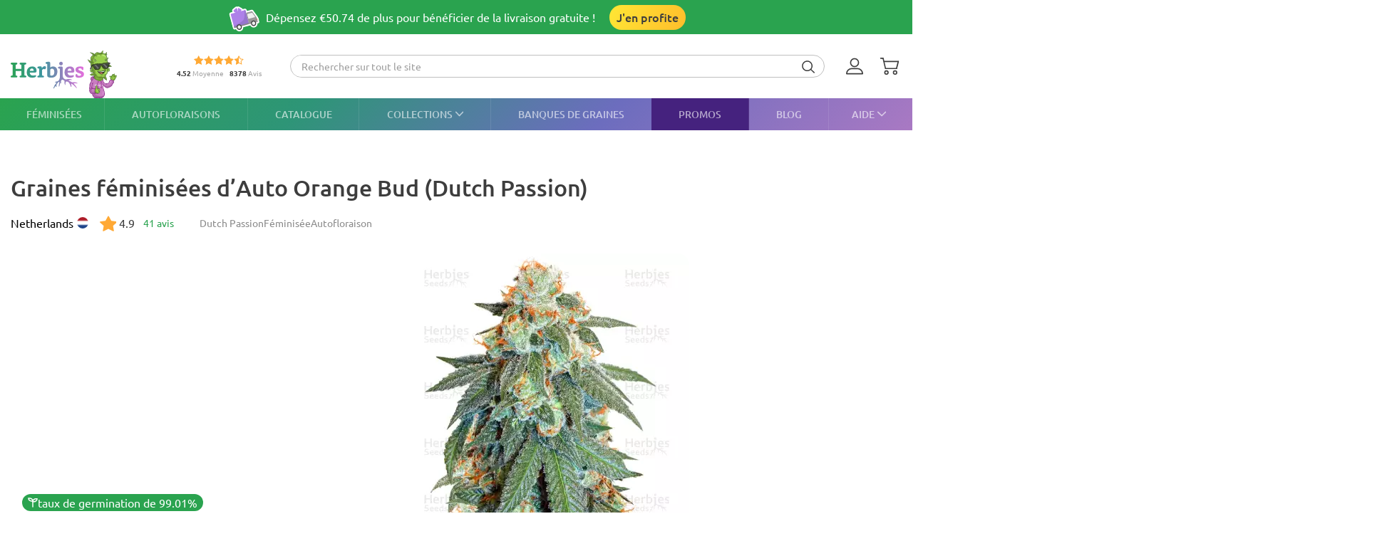

--- FILE ---
content_type: text/html; charset=UTF-8
request_url: https://herbiesheadshop.com/fr/graines-de-cannabis/auto-orange-bud
body_size: 40673
content:
<!DOCTYPE html><html lang="fr" prefix="og: http://ogp.me/ns#"> <head> <meta charset="utf-8"> <title>Vente de graines de cannabis Auto Orange Bud (Dutch Passion) - </title> <style> img.lazy:not([src]):not([srcset]) { visibility: hidden; } .js-product-list-price { -webkit-mask-image: linear-gradient(to right, rgba(0, 0, 0, 0), rgba(0, 0, 0, 1) 10px, rgba(0, 0, 0, 1) calc(100% - 10px), rgba(0, 0, 0, 0)); mask-image: linear-gradient(to right, rgba(0, 0, 0, 0), rgba(0, 0, 0, 1) 10px, rgba(0, 0, 0, 1) calc(100% - 10px), rgba(0, 0, 0, 0)); } .js-product-variant-list { user-select: none; white-space: nowrap; cursor: grab; }</style><script> function getCookie(c_name) { if (document.cookie.length > 0) { c_start = document.cookie.indexOf(c_name + "="); if (c_start != -1) { c_start = c_start + c_name.length + 1; c_end = document.cookie.indexOf(";", c_start); if (c_end == -1) { c_end = document.cookie.length; } return unescape(document.cookie.substring(c_start, c_end)); } } return ''; } function processArrayWithTimeLimit(elements, callback, timeLimit = 47) { let index = 0; function processChunk() { const start = performance.now(); while (index < elements.length && (performance.now() - start) < timeLimit) { callback(elements[index]); index++; } if (index < elements.length) { requestAnimationFrame(processChunk); } } processChunk(); }</script> <style data-force-critical> .carousel__thumb-item { display: block; width: calc(25% - 2.25px); margin-right: 3px !important; } </style> <style data-critical>.mobile-modal,.mobile-call,.header-search__container{display: none;}*,:after,:before{box-sizing:border-box}html{font-family:sans-serif;font-size:10px;-ms-text-size-adjust:100%;-webkit-text-size-adjust:100%}body{margin:0;background-color:#fff;color:#333;font-family:Ubuntu,Verdana,sans-serif;font-size:14px;line-height:1.428571429}header,nav,section{display:block}a{background-color:rgba(0,0,0,0);text-decoration:none}b{font-weight:700}h1{margin:.67em 0;font-size:36px}img{border:0;vertical-align:middle}svg:not(:root){overflow:hidden}hr{height:0;border:0;border-top:1px solid #eee;margin-top:20px;margin-bottom:20px}button,input,select,textarea{margin:0;color:inherit;font:inherit;line-height:inherit}button{overflow:visible}button,select{text-transform:none}button{-webkit-appearance:button}button::-moz-focus-inner,input::-moz-focus-inner{padding:0;border:0}input{line-height:normal}input[type=radio]{padding:0;margin:4px 0 0;line-height:normal}input[type=number]::-webkit-inner-spin-button,input[type=number]::-webkit-outer-spin-button{height:auto}textarea{overflow:auto}table{background-color:rgba(0,0,0,0);border-collapse:collapse;border-spacing:0}td,th{padding:0}.img-responsive{display:block;max-width:100%;height:auto}h1,h2,h3{color:inherit;font-family:inherit;font-weight:500;line-height:1.1}h1,h2,h3{margin-top:20px;margin-bottom:10px}h2{font-size:30px}h3{font-size:24px}p{margin:0 0 10px}ol,ul{margin-top:0;margin-bottom:10px}ul ul{margin-bottom:0}.list-unstyled{padding-left:0;list-style:none}dd,dt{line-height:1.428571429}dt{font-weight:700}dd{margin-left:0}.d-none{display:none!important}.d-inline-block{display:inline-block!important}.d-block{display:block!important}.d-flex{display:flex!important}.d-inline-flex{display:inline-flex!important}.flex-column{flex-direction:column!important}.flex-wrap{flex-wrap:wrap!important}.flex-grow-1{flex-grow:1!important}.flex-shrink-0{flex-shrink:0!important}.justify-content-start{justify-content:flex-start!important}.justify-content-center{justify-content:center!important}.justify-content-between{justify-content:space-between!important}.align-items-center{align-items:center!important}.align-self-end{align-self:flex-end!important}.position-relative{position:relative!important}.position-absolute{position:absolute!important}.text-center{text-align:center!important}.text-uppercase{text-transform:uppercase!important}.container-fluid{width:100%;padding-right:15px;padding-left:15px;margin-right:auto;margin-left:auto}.row{display:flex;flex-wrap:wrap;margin-right:-15px;margin-left:-15px}.no-gutters{padding-right:0;padding-left:0;margin-right:0;margin-left:0}.col-12,.col-3,.col-4,.col-6,.col-9{position:relative;width:100%;padding-right:15px;padding-left:15px}.col-3{max-width:25%;flex:0 0 25%}.col-4{max-width:33.3333333333%;flex:0 0 33.3333333333%}.col-6{max-width:50%;flex:0 0 50%}.col-9{max-width:75%;flex:0 0 75%}.col-12{max-width:100%;flex:0 0 100%}.order-3{order:3}th{text-align:left}table td[class*=col-]{position:static;display:table-cell;float:none}label{display:inline-block;max-width:100%;margin-bottom:5px;font-weight:700}.breadcrumb{padding:8px 15px;border-radius:4px;margin-bottom:20px;background-color:#f5f5f5;list-style:none}.breadcrumb>li{display:inline-block}.breadcrumb>li+li:before{padding:0 5px;color:var(--primaryColor);content:"—"}.breadcrumb>.active{color:#777}.pagination{display:inline-block;padding-left:0;border-radius:4px;margin:20px 0}.pagination>li{display:inline}.pagination>li>a,.pagination>li>span{position:relative;padding:6px 12px;border:1px solid #ddd;margin-left:-1px;background-color:#fff;color:#337ab7;float:left;line-height:1.428571429;text-decoration:none}.pagination>.active>span{z-index:2;border-color:#337ab7;background-color:#337ab7;color:#fff}.pagination>.disabled>span{border-color:#ddd;background-color:#fff;color:#777}.hidden{display:none!important}@media (min-width:768px){.d-md-none{display:none!important}.d-md-inline-block{display:inline-block!important}.d-md-flex{display:flex!important}.align-items-md-center{align-items:center!important}}@media (min-width:992px){.d-lg-none{display:none!important}.d-lg-block{display:block!important}.d-lg-flex{display:flex!important}.flex-lg-grow-1{flex-grow:1!important}}.container-fluid{max-width:1290px}.row.no-gutters{margin-right:0;margin-left:0}.no-gutters{padding-right:0;padding-left:0}.align-center{margin:0 auto;float:none}.splide__list{-webkit-backface-visibility:hidden;backface-visibility:hidden;display:-ms-flexbox;display:flex;height:100%;margin:0!important;padding:0!important}.splide__pagination{-ms-flex-align:center;align-items:center;display:-ms-flexbox;display:flex;-ms-flex-wrap:wrap;flex-wrap:wrap;-ms-flex-pack:center;justify-content:center;margin:0}.splide__pagination li{display:inline-block;line-height:1;list-style-type:none;margin:0}.splide{position:relative;visibility:visible}.splide__slide{-webkit-backface-visibility:hidden;backface-visibility:hidden;box-sizing:border-box;-ms-flex-negative:0;flex-shrink:0;list-style-type:none!important;margin:0;position:relative}.splide__slide img{vertical-align:bottom}.splide__track{overflow:hidden;position:relative;z-index:0}.splide__arrow{-ms-flex-align:center;align-items:center;background:var(--splideArrowBackground);border:0;border-radius:50%;display:-ms-flexbox;display:flex;height:2em;-ms-flex-pack:center;justify-content:center;padding:0;position:absolute;top:50%;transform:translateY(-50%);width:2em;z-index:1}.splide__arrow svg{fill:inherit;height:12px;width:8px}.splide__arrow:disabled{opacity:.3}.splide__arrow--prev{left:1em}.splide__arrow--prev svg{transform:scaleX(-1)}.splide__arrow--next{right:1em}.splide__pagination{bottom:.5em;left:0;padding:0 1em;position:absolute;right:0;z-index:1}.splide__pagination__page{background:#ccc;border:0;border-radius:50%;display:inline-block;height:8px;margin:3px;opacity:.7;padding:0;position:relative;width:8px}.rating-container.small .rating__filled-line{background-size:70px 13px}.rating-container.small svg{width:70px;height:13px}.rating__stars-wrap{position:relative;display:inline-block;line-height:0;vertical-align:text-bottom}.rating__stars-wrap svg{position:relative;z-index:15}.rating__filled-line{position:absolute;z-index:10;top:0;bottom:0;left:0;background:url("/static/images/other/filled_stars.svg") no-repeat left center}.rating__count{color:#999;font-size:.813rem;line-height:1.31}.reviews-statistics__thumb{width:92%;height:100%;border-radius:90px;background-color:#2aa34f}@media (min-width:768px){.reviews__user-rate{max-width:30%}}.reviews-statistics__bar{width:93px;height:6px;border-radius:90px;background-color:#e5e5e5}.reviews-statistics__bar[data-reviews-count="4"] .reviews-statistics__thumb{width:65%;background-color:#88d974}.reviews-statistics__bar[data-reviews-count="3"] .reviews-statistics__thumb{width:43%;background-color:#ece86e}.reviews-statistics__bar[data-reviews-count="2"] .reviews-statistics__thumb{width:25.5%;background-color:#ffc42c}.reviews-statistics__bar[data-reviews-count="1"] .reviews-statistics__thumb{width:11%;background-color:#ff5656}.diagram{position:relative;display:flex;width:84px;height:84px;align-items:center;justify-content:center}.diagram svg{width:100%;height:100%;stroke:var(--primaryColor)}.diagram .foreground{stroke-dasharray:0 314.16}.diagram .rating-value{position:absolute;top:50%;left:50%;color:#3d3d3d;font-size:1.5rem;font-weight:700;line-height:31.2px;transform:translate(-50%,-50%)}:root{--desktopLinksHeight: 45px;--topContainerHeight: 57px;--headerLinks: 0px;--cookiesMobileHeight: 0px;--crossBannerHeight: 56px;--cookieHeaderHeight: 0px;--switcherMobileHeight: 0px;--mobileBurgerWidth: 39px;--mobileLogoWidth: 108px;--splideArrowBackground: #fff linear-gradient(135deg, rgb(42 163 79 / 10%) 0%, rgb(46 149 119 / 10%) 32%, rgb(108 109 190 / 10%) 66%, rgb(169 121 195 / 10%) 100%);--splideArrowHoverBackground: #fff linear-gradient(135deg, rgb(42 163 79 / 30%) 0%, rgb(46 149 119 / 30%) 32%, rgb(108 109 190 / 30%) 66%, rgb(169 121 195 / 30%) 100%)}@media (min-width:992px){:root{--topContainerHeight: 90px;--headerLinks: 45px;--crossBannerHeight: 48px}}.common-body{--quickBuyBtnBackground: linear-gradient(90deg, #FFE935, #FFBC2B);--primaryColor: #2aa34f;--primaryColorHover: #c3e3c4;--tgkColor: var(--primaryColor);--showAllArrow: url("/static/images/other/arrowgreen.svg");--filterIcon: url("/static/images/other/filter-icon.svg");--increaseIcon: url("/static/images/other/increase-icon.svg");--istIcon: url("/static/images/other/list.svg");--viewGridStyleActive: url("/static/images/other/view-type--grid-style-active.svg");--viewListStyleActive: url("/static/images/other/view-type--list-style-active.svg")}.splide{--slidePositionItemBg: linear-gradient(135deg, rgba(42,163,79,1) 0%, rgba(46,149,119,1) 33%, rgba(108,109,190,1) 66%, rgba(169,121,195,1) 100%)}@font-face{font-family:"Ubuntu";font-style:normal;font-weight:300;font-display:swap;src:local(""),url(/static/front/11dd408106172418b69a.woff2) format("woff2")}@font-face{font-family:"Ubuntu";font-style:normal;font-weight:400;font-display:swap;src:local(""),url(/static/front/3525fd90c061dc5315d1.woff2) format("woff2")}@font-face{font-family:"Ubuntu";font-style:italic;font-weight:400;font-display:swap;src:local(""),url(/static/front/1bee454ee8ca95b198a0.woff2) format("woff2")}@font-face{font-family:"Ubuntu";font-style:normal;font-weight:500;font-display:swap;src:local(""),url(/static/front/111af58d9e269f61589f.woff2) format("woff2")}@font-face{font-family:"Ubuntu";font-style:normal;font-weight:700;font-display:swap;src:local(""),url(/static/front/7b253bf0370283d6ea62.woff2) format("woff2")}.item__property{margin-bottom:10px;font-size:.875rem;line-height:25px}.item__property .value{display:inline-block;padding-left:15px}.btn{display:inline-block;padding:0 15px;border:1px solid var(--primaryColor);border-radius:20px;font-size:1rem;font-weight:500;line-height:38px;text-align:center}.btn-primary{background-color:#fff;color:var(--primaryColor)}.btn-orange{border-color:rgba(0,0,0,0);background:var(--quickBuyBtnBackground);color:#3d3d3d}h1,h2,h3{flex-grow:1;line-height:1.2}h1{font-size:1.5625rem;font-weight:500}h1.title{margin:20px 0}@media (min-width:992px){h1{font-size:1.875rem}}h2{font-size:1.25rem;font-weight:500}@media (min-width:992px){h2{font-size:1.5625rem}}h3{font-size:1.125rem;font-weight:500}[data-tooltip]{position:relative}[data-tooltip]::before,[data-tooltip]::after{position:absolute;display:none;opacity:0}[data-tooltip]::before{z-index:701;border:10px solid rgba(0,0,0,0);content:""}[data-tooltip]::after{z-index:700;overflow:hidden;min-width:3rem;max-width:21rem;padding:6px;border-radius:3px;background-color:#404040;color:#fff;content:attr(data-tooltip);font-size:.75rem;font-weight:400;line-height:1;text-align:left;text-overflow:ellipsis;white-space:pre}[data-tooltip][data-tipflow^=down]::before{top:100%;border-top-width:0;border-bottom-color:#404040}[data-tooltip][data-tipflow^=down]::after{top:calc(100% + 10px);text-align:center}[data-tooltip][data-tipflow^=down]::before,[data-tooltip][data-tipflow^=down]::after{left:50%;transform:translate(-50%,15px)}input[type=text],input[type=number],textarea{-webkit-appearance:none;-moz-appearance:none;appearance:none}textarea{resize:vertical}label{font-size:.875rem;font-weight:700}label span{vertical-align:middle}input[type=radio]{width:0;height:0;visibility:hidden}.sales-tags-container{position:absolute;display:flex;flex-direction:column;align-items:flex-start;justify-content:space-between}.sales-tag{display:inline-block;padding:4px 5px;border-radius:15px;margin:0 0 5px 0;background-image:none;color:#fff;font-size:14px;font-weight:500;line-height:.9;white-space:nowrap}.social-media__link-icon--active{display:none;min-width:30px;min-height:30px}.auth-notification{position:fixed;z-index:1000000;top:70px;right:20px;width:431px;min-height:103px;padding:24px;border-radius:16px;background-color:#fff;box-shadow:4px 4px 20px 0 rgba(200,200,200,.3019607843)}.auth-notification p{margin:0;font-size:14px;font-weight:400;line-height:16px}.auth-notification .auth-modal__close{top:16px;right:16px}@media (max-width:992px){.auth-notification{display:none}}.auth-notification--login.auth-notification--hidden{visibility:hidden}.auth-modal__close{position:absolute;top:16px;right:16px;display:grid;width:32px;height:32px;padding:0;border:none;background-color:rgba(0,0,0,0);place-items:center}.auth-modal__close img{width:12px;height:12px}@media (min-width:992px){.auth-modal__close{top:24px;right:24px;border-radius:50%;background-color:#f2f2f2}}.auth-modal__heading{margin:0 0 16px 0;font-size:1.25rem;font-weight:700}.header{--headerDesktopLinks: linear-gradient(135deg, #2aa34f, #2e9577 33%, #6c6dbe 66%, #a979c3);--desktopLinksItem: rgba(255, 255, 255, 0.6);--roundCountBg: #ffd335;--roundCountColor: #3D3D3D;width:100%;padding-top:calc(var(--topContainerHeight) + var(--crossBannerHeight) + var(--headerLinks) + var(--cookieHeaderHeight) + var(--switcherMobileHeight));background:#fff}.header__container{position:fixed;z-index:100000;top:0;width:100%;background:#fff}.header__top-container{position:relative;display:flex;width:100%;height:var(--topContainerHeight)}.header__top-container::after{position:absolute;right:-15px;bottom:-2px;left:-15px;height:2px;background:linear-gradient(135deg,#2AA34F,#3C979D,#E86EDE);content:""}@media (min-width:992px){.header__top-container::after{content:none}}.header_desktop-links{background:var(--headerDesktopLinks)}.header-btns{margin:0 0 0 auto}@media (min-width:992px){.header-btns{max-width:170px}}.header-btns__item{position:relative;display:grid;width:34px;height:34px;border-radius:50%;margin-left:12px;place-items:center}.header-btns__item:first-child{margin-left:0}.header-btns__item svg{position:static;display:inline-block;width:24px;height:24px;fill:#3d3d3d;transform:none}@media (min-width:992px){.header-btns__item{margin:0 5px}.header-btns__item:last-child{border-radius:initial;margin-right:0}.header-btns__item svg{position:absolute;top:50%;left:0;display:inline-block;width:24px;height:24px;fill:#3d3d3d;transform:translateY(-50%)}}.header-btns__round-count{top:0;right:0}.header-btns__basket-round-count{top:-7px;left:12px}@media (min-width:992px){.header-btns__basket-round-count{top:0;left:20px}}.round-count{position:absolute;width:16px;height:16px;border-radius:50%;background-color:var(--roundCountBg);color:var(--roundCountColor);font-size:.75rem;line-height:16px;text-align:center}.round-count:empty{display:none}.desktop-links{position:relative}.desktop-links__list{position:relative;height:var(--desktopLinksHeight)}.desktop-links__item{--elemCount: 9;height:var(--desktopLinksHeight);flex-grow:calc(var(--elemCount)/(var(--elemCount) - 2));padding:0 clamp(5px,.9vw,10px);box-shadow:-1px 0 0 0 rgba(255,255,255,.1);color:var(--desktopLinksItem);font-size:.875rem;font-weight:500;line-height:1.2;text-align:center;white-space:wrap}.desktop-links__item:first-child{flex-grow:1;padding-left:0;box-shadow:none}.desktop-links__item:last-child{flex-grow:1;padding-right:0;text-align:right}.desktop-links__item svg{width:clamp(9px,.9vw,14px);height:clamp(5px,.9vw,8px);margin:0 0 1px 4px}.desktop-modals__site-version{top:calc(var(--desktopLinksHeight));display:none;width:576px;padding:24px 0 24px 24px;border-radius:0 0 20px 20px;background:#fff;box-shadow:4px 4px 20px 0 rgba(200,200,200,.3);color:#3d3d3d;text-align:left;text-transform:initial;white-space:initial}.desktop-modals__site-list{width:340px;margin-bottom:24px}.desktop-modals__site-item{position:relative;padding-left:23px;font-size:.875rem;font-style:normal;font-weight:400;line-height:130%}.desktop-modals__site-item:not(:last-child){margin-bottom:12px}.desktop-modals__site-item::before{position:absolute;top:5px;left:0;width:14px;height:6px;border-left:1px solid var(--primaryColor);border-block-end:1px solid var(--primaryColor);content:"";transform:rotate(-45deg)}.desktop-modals{position:absolute;right:0;left:0}.desktop-modals__item{position:absolute;top:var(--desktopLinksHeight);right:0;left:0;display:none;padding:0 30px 15px 30px;border-radius:0 0 40px 40px;background:#fff;box-shadow:0 6px 25px rgba(95,95,95,.1607843137);color:#3d3d3d;font-weight:initial;line-height:1.6;opacity:0;text-align:initial;text-transform:initial;white-space:initial}.desktop-modals__item--seedbanks{overflow:hidden;padding-bottom:0}.desktop-modals__item--help{right:0;left:initial;min-width:600px;padding-top:20px}.collections-overlay__header{min-height:45px;border-bottom:1px solid rgba(95,95,95,.1607843137)}.collections-overlay__top-link{font-size:.875rem}.collections-overlay__tags{padding-right:30px}.header-collection{max-height:600px;margin:25px -10px 0 -10px;overflow-y:auto}.header-collection::-webkit-scrollbar{-webkit-appearance:none}.header-collection::-webkit-scrollbar-thumb{border:2px solid #fff;border-radius:10px;background-color:rgba(133,132,132,.35)}.header-collection__item{width:13%;max-width:165px;align-content:flex-start;padding-bottom:20px;margin-right:1.5%}.header-collection__item:nth-child(7n){margin-right:0}.header-collection__round{width:85px;height:85px;padding:5px;border:5px solid #ebebeb;border-radius:50%}.header-collection__round img{width:100%;max-width:100%;height:auto;transform:scale(1.4)}.header-collection__title{display:-webkit-box;overflow:hidden;width:100%;max-height:45px;margin-top:5px;-webkit-box-orient:vertical;font-size:.875rem;font-weight:500;-webkit-line-clamp:2;text-overflow:ellipsis}.header-collection__tags{max-width:100%;height:21px}.header-collection__tags-item{overflow:hidden;width:10px;max-width:10px;height:10px;border-radius:50%;margin-right:5px;color:#fff;font-size:0}.header-collection__tags-item:last-child{margin-right:0}.header-seedbanks{margin:0 -30px}.header-seedbanks__container{max-height:600px;padding:15px 30px 15px 30px;overflow-y:auto}.header-seedbanks__container::-webkit-scrollbar{-webkit-appearance:none}.header-seedbanks__container::-webkit-scrollbar-thumb{border:2px solid #fff;border-radius:10px;background-color:rgba(133,132,132,.35)}.header-seedbanks__container--left{box-shadow:0 6px 25px rgba(95,95,95,.1607843137)}.header-seedbanks__star{color:#ffd335;font-size:1.125rem}.header-seedbanks__title{margin:0 0 10px 0;color:#3d3d3d;font-size:1rem;font-weight:500}.header-seedbanks__list--column{max-height:530px}.header-seedbanks__link{padding-top:3px;padding-bottom:3px;font-size:.75rem}.header-seedbanks__link--herbies{color:var(--primaryColor)}.header-seedbank__separator{width:80%;height:1px;margin:10px 0 10px 15px;background:#dcdcdc}.header-seedbanks__tags{top:50%;margin-left:5px;transform:translateY(-50%)}.header-seedbanks__tags-item{overflow:hidden;width:10px;max-width:10px;height:10px;border-radius:50%;margin-right:5px;color:#fff;font-size:0}.header-seedbanks__tags-item:last-child{margin-right:0}.header-tags__item{position:relative;display:block;padding:0 15px;border-radius:15px;margin:5px 10px 5px 0;color:#fff;font-size:.75rem;font-weight:500;line-height:25px;opacity:.7}.header-tags__item:last-child{margin-right:0}.blog-overlay__header{min-height:45px;margin-bottom:5px}.blog-overlay__title{font-size:1.5625rem;font-weight:500}.blog-overlay__show-all{margin-left:auto!important}.blog-overlay__container{max-height:600px;overflow-y:auto}.blog-overlay__container::-webkit-scrollbar{-webkit-appearance:none}.blog-overlay__container::-webkit-scrollbar-thumb{border:2px solid #fff;border-radius:10px;background-color:rgba(133,132,132,.35)}.blog-overlay__item{padding-bottom:10px}.blog-overlay__article-description{display:-webkit-box;overflow:hidden;height:40px;margin-bottom:5px;-webkit-box-orient:vertical;color:#3d3d3d;font-size:.875rem;font-weight:400;-webkit-line-clamp:2;line-height:20px;text-overflow:ellipsis}.blog-overlay__img-container{position:relative;overflow:hidden;border-radius:4px;font-size:.875rem}.blog-overlay__img-container img{max-width:100%;height:auto}.blog-overlay__date{display:block;color:#202020;font-size:.75rem;line-height:2;opacity:.5;text-align:right}.help-overlay .round-block{margin-bottom:0}.help-overlay .round-block__item{flex-basis:0;flex-grow:1;font-weight:500;text-align:center}.help-overlay .round-block__img-container{margin-bottom:5px}.header-search__form{padding:0 15px}@media (min-width:992px){.header-search__form{display:flex;width:100%;padding:0}}.header-search__input-container{overflow:hidden;padding:0 3px;border:1px solid var(--primaryColor);border-radius:20px;margin-bottom:0;background-color:#fff}@media (min-width:992px){.header-search__input-container{border-color:#bfbfbf}}.header-search__input-wrapper{height:30px}@media (min-width:992px){.header-search__input-wrapper{position:relative;z-index:10}}.header-search__close{width:25px;height:35px;padding:10px 10px 10px 0;fill:var(--primaryColor)}.header-search__input{display:block;width:100%;height:30px;padding:6px 12px;border:0;background-color:#fff;box-shadow:none;color:#555;font-size:.875rem;line-height:1.4}.header-search__container{z-index:1200;display:none;background-color:#fff}@media (min-width:992px){.header-search__container{display:flex;align-items:center;margin-right:30px;background-color:rgba(0,0,0,0)}}.header-search__submit{padding:0 10px 3px 10px;border:none;margin:0;background:none;letter-spacing:1px}.header-search__submit svg{width:18px;height:18px;fill:#3d3d3d;vertical-align:middle}.search-autocomplete__wrap{flex-grow:1;margin-top:20px}@media (min-width:992px){.search-autocomplete__wrap{position:relative;border-color:#cfcfcf;margin-top:0;margin-bottom:0}}.picker-desktop-wrapper{flex-shrink:0;border-radius:50px;margin-right:30px;background:#fff;box-shadow:4px 4px 16px 0 rgba(200,200,200,.3)}.picker-desktop-wrapper__item--location{display:flex;margin-top:2px}.picker-desktop-wrapper__item--location img{margin-right:3px}.picker-desktop-wrapper__container{display:flex;height:30px;align-items:center}.picker-desktop-wrapper__item{padding:0 10px;font-size:1rem;line-height:1;white-space:nowrap}.picker-desktop-wrapper__item:not(:last-child){border-right:1px solid #d9d9d9}footer .title{text-align:center}.footer-menu__container--payments .item-title,.footer-menu__container--shipping .item-title{font-size:.625rem}@media (min-width:992px){.footer-menu__container--payments .item-title,.footer-menu__container--shipping .item-title{font-size:1rem}}.footer-menu__item span{color:#fff;line-height:18px}.footer-menu__item span{opacity:1}@media (min-width:992px){.footer-menu__item .item-title{opacity:1}.footer-menu__item span{opacity:.6}}.social-media__container .title{margin:0 0 10px}@media (min-width:992px){.social-media__container .title{margin:0 5px 0 0}}.pagenav__container{text-align:center}.pagination>li>a,.pagination>li>span{min-width:34px;padding:6px 0;border:none;border-radius:3px;margin:0;background-color:rgba(0,0,0,0);color:#000;font-size:.9375rem}.pagination>.active>span{z-index:10;background-color:rgba(0,0,0,0);color:var(--primaryColor);text-decoration:underline}.pagination>.disabled>span{background-color:rgba(0,0,0,0)}.pagenav__loadmore{width:100%;height:40px;padding:11px 8.5px;border:none;border-radius:20px;background:rgba(0,0,0,0) linear-gradient(96deg,#E1F0EB 0%,#E4EEEF 32%,#E7EBF3 66%,#EBEAF5 100%) 0% 0% no-repeat padding-box;color:#3d3d3d;font-size:16px;font-weight:400;line-height:18px;text-align:center}.round-block{display:flex;flex-wrap:wrap;justify-content:center;margin-bottom:20px}.round-block__item{display:flex;width:auto;flex-direction:column;align-items:center}.round-block__img-container{display:flex;overflow:hidden;width:90px;height:90px;align-items:center;justify-content:center;padding:20px;border:5px solid #ebebeb;border-radius:50%;margin-bottom:10px;background-position:center;background-repeat:no-repeat;background-size:50px}@media (min-width:992px){.round-block__img-container{width:83px;height:83px;margin-bottom:15px;background-size:70px}}.header-io__container{display:flex;flex-wrap:wrap;justify-content:center}.header-io__main{display:flex;width:100%;align-items:center;justify-content:center;color:#a3a3a3}.header-io__main span{color:#3d3d3d;font-weight:800}.header-io__starts{margin-bottom:3px}.header-io__total{margin-left:8px}.breadcrumb{padding:0;margin:30px 0 0;background:none;font-size:.875rem;white-space:nowrap}.breadcrumb a{color:var(--primaryColor)}@media (min-width:992px){.breadcrumb{margin:0}}.breadcrumb>.active{color:#000}.bookmarks__link,.compare__link{position:absolute;z-index:150;top:15px;right:15px;padding:0;border:none;background-color:rgba(0,0,0,0);color:#000;font-size:0}.bookmarks__link svg,.compare__link svg{position:relative;z-index:1000}.bookmarks__link{display:grid;width:48px;height:48px;border-radius:50%;background-color:#fff;place-items:center}.bookmarks__link svg{width:24px;height:24px;border:none;fill:#fff;stroke:#3d3d3d}.compare__link{top:75px;right:20px;display:grid;width:32px;height:32px;background-color:#fff;place-items:center}.compare__link svg{width:24px;height:24px;border:none;background-color:#fff}.compare__link .compare__link-icon--active{display:none}.scroll-top-wrapper{position:fixed;z-index:1000;bottom:20px;left:15px;width:40px;height:40px;border:1px solid var(--primaryColorHover);border-radius:50%;background:var(--primaryColorHover);color:#fff;opacity:0;visibility:hidden}.scroll-top-wrapper svg{position:absolute;top:50%;left:50%;transform:translate(-50%,-50%) rotate(180deg)}@media (min-width:992px){.scroll-top-wrapper{bottom:90px;left:22px;width:55px;height:55px}}.counter-widget{display:flex}.counter-widget__btn{position:relative;width:23px;height:23px;padding:0;border:none;border-radius:50%;background:rgba(0,0,0,0) linear-gradient(135deg,#E1F0EB 0%,#E4EEEF 32%,#E7EBF3 66%,#EBEAF5 100%) 0% 0% no-repeat padding-box;box-shadow:none;font-size:.875rem;outline:none;text-align:center}.counter-widget__btn::before{position:absolute;top:0;right:0;bottom:0;left:0;display:block;content:""}.counter-widget__btn.minus::before{background:url("/static/images/other/minus-symbol.svg") no-repeat center center;background-size:40%}.counter-widget__btn.plus::before{background:url("/static/images/other/plus-symbol.svg") no-repeat center center;background-size:40%}.counter-widget__btn:disabled{opacity:.5}@media (min-width:768px){.counter-widget__btn{width:29px;height:29px}}.counter-widget__input{width:25px;border:none;background:rgba(0,0,0,0);box-shadow:none;font-size:1rem;outline:none;text-align:center}.counter-widget__input[type=number]{-moz-appearance:textfield}.cross-banner{position:relative;z-index:1000;background:var(--crossBannerMainColor, var(--primaryColor));color:var(--crossBannerTextColor, #fff);font-size:.75rem}@media (min-width:992px){.cross-banner{font-size:1rem}}.cross-banner__row{overflow:hidden;height:var(--crossBannerHeight)}:focus{outline:none}::-moz-focus-inner{border:0}html,body{min-width:320px;height:100%;padding:0;color:#3d3d3d;font-family:"Ubuntu","Arial",sans-serif;font-size:16px;line-height:1.6;scroll-behavior:smooth}#app{display:flex;min-height:100%;flex-direction:column}.main-container{min-height:600px;flex:1 0 auto}.main-container__title-block{margin-bottom:15px}@media (min-width:992px){.main-container__title-block{margin-bottom:32px}}.main-container--padding-top{padding-top:20px}@media (min-width:992px){.main-container--padding-top{padding-top:30px}}.content-wrap{display:flex;flex:1 0 auto;flex-direction:column}a{color:#3d3d3d;outline:none;text-decoration:none}hr{border-top:1px solid #e2e2e2}ol,ul{padding-left:15px}.collapsed-catalog .sticky_row{position:relative}.collapsed-catalog .add-review__sticky{position:sticky;--stickyDesktopThreshold: 20px;top:calc(var(--stickyDesktopThreshold) + var(--topContainerHeight) + var(--crossBannerHeight) + var(--headerLinks) + var(--cookieHeaderHeight) + var(--switcherMobileHeight))}.splide__arrow{color:#707070}.grecaptcha-badge{visibility:hidden}.show-all{flex-shrink:0;margin-left:5px;color:#3d3d3d;font-size:1rem;font-weight:400}.show-all::after{display:inline-block;width:14px;height:9px;margin-left:3px;background-image:var(--showAllArrow);content:""}@media (min-width:992px){.show-all{margin-left:10px}}.text-uppercase{text-transform:uppercase}input[type=number]::-webkit-outer-spin-button,input[type=number]::-webkit-inner-spin-button{-webkit-appearance:none}input[type=number]{-moz-appearance:textfield;appearance:none}.notification{position:fixed;z-index:100000;top:16px;left:16px;display:none;width:calc(100% - 32px);padding:16px 16px 16px 52px;border-radius:16px;background-color:#cbf9e0;opacity:0;transform:translateX(200%)}.notification:before{position:absolute;top:16px;left:16px;width:24px;height:24px;background-color:rgba(0,0,0,0);background-image:url("/static/images/icons/checkmark-2.svg");background-repeat:no-repeat;content:""}@media (min-width:992px){.notification{top:24px;right:24px;left:initial;width:343px}}.notification__content{display:none}.notification__close{position:absolute;top:8px;right:8px;display:grid;width:32px;height:32px;padding:0;border:none;background:none;place-items:center}.notification__close img{width:8px;height:8px}.notification__title{margin:0;font-size:.875rem;font-weight:700;line-height:18.2px}.notification__text{display:block;margin:10px 0 0 0;font-size:.75rem;font-weight:400;line-height:15.6px}.video-preview-block::after{position:absolute;top:0;right:0;bottom:0;left:0;width:104px;height:104px;margin:auto;background-image:url("/static/images/icons/play-button-big.svg");background-repeat:no-repeat;content:""}.thumb-video-preview-block{position:relative}.thumb-video-preview-block::after{position:absolute;top:50%;left:50%;width:24px;height:24px;background-image:url("/static/images/icons/play-button.svg");background-repeat:no-repeat;background-size:contain;content:"";transform:translate(-50%,-50%)}[data-breadcrumbs]{display:none!important}@media (min-width:992px){[data-breadcrumbs]{display:block!important}}.main-container--padding-top{padding-top:0!important}@media (min-width:992px){.main-container--padding-top{padding-top:30px!important}}.detail-product__container p{font-size:.875rem}.detail-product__container p.paragraph__text{margin-bottom:0}@media (min-width:992px){.detail-product__container{margin-bottom:0}.detail-product__container p{font-size:1rem}}.detail-product__expected-delivery{display:flex;align-items:center;padding:8px 16px 8px 16px;border-radius:12px;margin-top:28px;background-color:#f5f5f5;font-size:.875rem;font-weight:400;gap:12px;line-height:18px}@media (min-width:992px){.detail-product__expected-delivery{margin-top:16px}}.detail-product__top-info-block{display:flex;flex-wrap:wrap;justify-content:space-between}@media (min-width:992px){.detail-product__top-info-block{display:grid;justify-content:start;grid-template-areas:"country tags . options";grid-template-columns:auto auto 1fr}}.detail-product__add-info{grid-area:country}.detail-product__top-info-container{margin-bottom:20px;font-size:1rem;line-height:1.13}.detail-product__top-info-container .compare__link{position:static}.detail-product__top-info-container .compare__link .compare__link-icon--active{display:none}@media (min-width:992px){.detail-product__top-info-container{margin-bottom:0}.detail-product__top-info-container .bookmarks__link{position:static;width:24px;height:24px;box-shadow:none}}.detail-product__desc-container{order:-2;padding:0 15px}@media (min-width:992px){.detail-product__desc-container{order:initial}}.detail-product__country,.detail-product__rating-reviews{line-height:28px}@media (min-width:992px){.detail-product__rating-reviews{display:inline-block}}.detail-product__rating-container{display:flex;align-items:center;margin-right:4px}.detail-product__rating-container span{margin-left:4px}.detail-product__rating-container svg{width:24px;height:24px}.detail-product__country{display:flex;align-items:center;margin-right:15px;color:#000;font-size:.875rem;font-weight:400}@media (min-width:992px){.detail-product__country{font-size:1rem}}.detail-product__country-img{width:16px;height:16px;border-radius:50%;margin-left:5px;background-position:center center}.detail-product__reviews-link{margin-left:8px;color:var(--primaryColor);font-size:.875rem;text-decoration:none}.detail-product__info{order:-3;padding:0 15px;grid-area:info}.detail-product__info h1.title{margin-bottom:8px;font-size:1.375rem}@media (min-width:992px){.detail-product__info{order:initial;padding-left:0}.detail-product__info h1.title{margin:0 0 14px 0;font-size:2rem}}.detail-product__infos{position:absolute;z-index:1;bottom:108px;left:16px}@media (min-width:992px){.detail-product__infos{bottom:128px}}.detail-product__base-info{display:flex;flex:0 0 100%;align-items:center;margin-bottom:16px;color:#8a8a8a;font-size:.875rem;font-weight:400;gap:12px;line-height:18.2px}@media (min-width:992px){.detail-product__base-info{flex:auto;order:1;margin-bottom:0;margin-left:32px;grid-area:tags}}.detail-product__characteristics-block{width:100%;margin:0 15px;grid-area:characteristics}.detail-product__characteristics-block .properties-list__title{margin:0 0 16px 0;font-size:.875rem;font-weight:700}@media (min-width:992px){.detail-product__characteristics-block{width:auto;padding:0 15px;margin:0}}.detail-product__layout{display:flex;flex-wrap:wrap;margin-right:-15px;margin-left:-15px}.detail-product__layout .sales-tags-container{display:none}@media (min-width:992px){.detail-product__layout{display:grid;margin-right:0;margin-left:0;gap:25px 30px;grid-template-areas:"info info info" "gallery gallery price" "desc desc price" "characteristics characteristics price" "reviews reviews price" "description description price";grid-template-columns:1fr 1fr 1fr;grid-template-rows:auto auto}}@media (min-width:1200px){.detail-product__layout{grid-template-areas:"info info info" "gallery desc price" "gallery characteristics price" "reviews reviews price" "description description price"}}.detail-product__gallery-section{width:100%;order:-4;grid-area:gallery}@media (min-width:992px){.detail-product__gallery-section{order:initial;margin-top:0;aspect-ratio:auto!important}}@media (min-width:1200px){.detail-product__gallery-section{aspect-ratio:393/547}}.detail-product__description-section{width:100%;padding:0 15px;margin-left:auto;font-size:1rem;grid-area:desc;line-height:1.5rem}@media (min-width:992px){.detail-product__description-section{display:flex;padding:0;margin-top:0}}@media (min-width:992px){.detail-product__description-section{display:block}}.detail-product__small-desc{margin:5px 0 8px 0}.detail-product__clamp{display:block;width:fit-content;padding:0;border:none;margin-left:auto;background:none;color:var(--primaryColor);font-size:.875rem;font-weight:400;line-height:21px;text-align:right}.clamp-block .clamp-content{display:-webkit-box;overflow:hidden;max-height:67px;-webkit-box-orient:vertical;-webkit-line-clamp:3}@media (min-width:992px){.clamp-block .clamp-content{max-height:72px}}.clamp-less{display:none}@media (min-width:768px){.clamp-table-more{display:none!important}}.clamp-table-less{display:none}@media (min-width:768px){.clamp-table-less{display:none!important}}.detail-product__small-desc-container{margin-bottom:8px}@media (min-width:768px){.detail-product__small-desc-container{margin-bottom:0}}.detail-product__guide{display:flex;align-items:center;margin-bottom:8px;color:var(--primaryColor);font-size:.875rem;font-weight:400;gap:8px;line-height:21px}.detail-product__guide-pdf{text-transform:uppercase}.detail-product__guide-video{text-transform:lowercase}.detail-product__carousel{position:relative;padding-bottom:0}.detail-product__carousel .action-buttons{position:absolute;top:0;right:10px;bottom:0;display:flex;flex-direction:column;justify-content:center;padding-bottom:100px;margin:auto;gap:16px}.detail-product__carousel .bookmarks__link,.detail-product__carousel .compare__link{position:static}.detail-product__carousel .bookmarks__link svg{width:24px;height:24px}.detail-product__carousel .compare__link{top:60px;display:none}.detail-product__carousel .carousel__thumb-inner .splide__arrow{border:none;background:none}.detail-product__carousel .carousel__thumb-inner .splide__arrow:disabled{opacity:.3}.detail-product__carousel .carousel__thumb-inner .splide__arrow svg{width:16px;height:13px}.detail-product__carousel .splide__list{height:auto}.detail-product__carousel .sales-tags-container{z-index:1;top:10px;left:5px}.detail-product__carousel .sales-tag{height:22px;padding-right:10px;padding-left:10px;border-bottom-left-radius:0;border-top-left-radius:0;font-size:.875rem}.detail-product__carousel .splide__slide{overflow:hidden;border:none}.detail-product__carousel .to-popup-link{display:block;height:100%;margin:0 auto}.detail-product__carousel .to-popup-link img{display:block;width:auto;max-width:100%;height:100%;max-height:457px;margin:0 auto}@media (min-width:992px){.detail-product__carousel .bookmarks__link{display:none}.detail-product__carousel .splide__slide{border:2px solid rgba(0,0,0,0);border-radius:8px}.detail-product__carousel .splide__slide.product_img--active{border:2px solid var(--primaryColor)}.detail-product__carousel .to-popup-link{width:auto;height:auto;margin:0}.detail-product__carousel .to-popup-link img{width:auto;height:auto;max-height:initial;border-radius:16px}.detail-product__carousel .sales-tag{height:24px;font-size:1rem}}.detail-product__thc{position:absolute;z-index:1;right:0;bottom:108px}@media (min-width:992px){.detail-product__thc{bottom:128px}}.detail-product__thc-content{position:relative;z-index:1;display:flex;flex-direction:column;align-items:center;padding:8px 18px 8px 16px;border-radius:30px 0 0 30px;background-color:#fff;font-size:1.125rem;line-height:1rem;text-align:center}.detail-product__thc-border{position:absolute;z-index:0;top:-2px;right:-2px;bottom:-2px;left:-2px;width:100%;border-radius:30px 0 0 30px;background-image:linear-gradient(135deg,rgb(42,163,79) 0%,rgb(46,149,119) 33%,rgb(108,109,190) 66%,rgb(169,121,195) 100%);content:""}.detail-product__thc span{-webkit-background-clip:text;background-clip:text;background-image:linear-gradient(135deg,rgb(42,163,79) 0%,rgb(46,149,119) 33%,rgb(108,109,190) 66%,rgb(169,121,195) 100%);color:rgba(0,0,0,0);font-size:1.125rem;font-weight:700;line-height:1rem}.detail-product__thc-rate{position:absolute;top:0;right:7px;bottom:0;display:flex;flex-direction:column;justify-content:center;margin:auto;gap:4px}.detail-product__thc-rate-item{width:4px;height:8px;border-radius:2px}.detail-product__thc-rate-item--strong{background-color:#ff4b4b;visibility:hidden}.detail-product__thc-rate-item--medium{background-color:#ff8a8a;visibility:hidden}.detail-product__thc-rate-item--low{background-color:#ffbaba}.detail-product__thc-rate--strong .detail-product__thc-rate-item--strong,.detail-product__thc-rate--strong .detail-product__thc-rate-item--medium{visibility:visible}.detail-product__info-item{display:flex;width:fit-content;align-items:center;padding:4.5px 8px;border-radius:16px;margin-bottom:4px;background-color:var(--primaryColor);color:#fff;gap:4px;line-height:15.4px}.detail-product__info-item:last-child{margin-bottom:0}.detail-product__pagination{overflow:hidden;width:80%;margin:0 auto;text-align:center;white-space:nowrap}.carousel__thumb-container{position:absolute;right:30px;left:30px}.carousel__thumb-container .splide__arrow{box-shadow:none;opacity:1}.carousel__thumb-inner{margin-top:20px;font-size:0}.carousel__thumb-inner .splide__slide{white-space:nowrap}.carousel__thumb-inner .splide__arrow{top:0;width:24px;height:24px;border:1px solid #707070;background-color:rgba(0,0,0,0);background-position:center;transform:none}.carousel__thumb-inner .splide__arrow.splide__arrow--prev,.carousel__thumb-inner .splide__arrow.splide__arrow--next{top:30px;border-radius:25px;background-size:4px 8px}.carousel__thumb-inner .splide__arrow.splide__arrow--prev{left:-30px}.carousel__thumb-inner .splide__arrow.splide__arrow--next{right:-30px}.carousel__main-image{position:relative;padding-bottom:12%}.carousel__main-image .to-popup-link{position:absolute;top:0;right:0;left:0;display:none;min-height:300px;border:none;opacity:0}.carousel__main-image .to-popup-link.to-active{display:block}.carousel__main-image .to-popup-link.active{opacity:1}.carousel__main-image .to-popup-link.first{position:relative;display:block}.carousel__main-image img{width:100%;height:auto}@media (min-width:1200px){.carousel__main-image{padding-bottom:25%}}.carousel__thumb-item img{margin:0 auto}.thumbnail{overflow:hidden;width:44px;height:44px;border:2px solid rgba(0,0,0,0);border-radius:8px;margin:0 4px;list-style:none}.thumbnail:last-child{margin-right:0}.thumbnail--hidden{display:none}.thumbnail img{width:100%;height:auto}.share__link{display:grid;width:32px;height:32px;padding:0;border:none;background-color:#fff;place-items:center}.share__link svg{width:24px;height:24px;border:none}.detail-product__options{display:flex;align-items:center;align-self:flex-end;gap:16px}@media (min-width:992px){.detail-product__options{margin-left:auto;grid-area:options}}.detail-product__tabs-container{margin:17px auto 0 auto;font-size:.875rem;grid-area:description}.detail-product__tabs-container h2{margin-top:24px;margin-bottom:8px;font-size:1rem}.detail-product__tabs-container h2{text-align:left}.detail-product__tabs-container .detail-product__description-heading{display:none;margin:40px 0 0 0;color:#3d3d3d;font-size:1.5625rem;line-height:1.875rem;text-transform:uppercase}@media (min-width:768px){.detail-product__tabs-container h2{font-size:1.5625rem}}.detail-product__reviews{width:100%;padding:0 15px;margin-bottom:15px;grid-area:reviews}.detail-product__reviews-list{grid-area:description}.properties-list{width:100%;margin-bottom:8px}.properties-list a{color:var(--primaryColor)}.properties-list .properties-list__item{align-items:flex-start;padding:3px 0;border-bottom:none;margin-bottom:0}.properties-list .properties-list__item:not(:last-child){border-bottom:1px solid #e6e6e6}.properties-list .properties-list__name{position:relative;display:flex;width:fit-content;align-items:baseline;padding:0;color:#707070;font-size:.75rem;font-style:normal;font-weight:400;line-height:21px}.properties-list .properties-list__name-text{max-width:130px;font-size:.875rem}@media (min-width:768px){.properties-list{padding:0;margin-bottom:30px}}@media (min-width:1200px){.properties-list .properties-list__item{margin:0 0 4px 0}.properties-list .properties-list__name{font-size:.875rem}}.properties-list-container{padding:0 15px;margin-bottom:16px}@media (min-width:992px){.properties-list-container{padding:0;margin-bottom:0}}.reviews__container{width:calc(100% + 30px);margin-right:-15px;margin-left:-15px}.reviews__container:not(.reviews__container-top){padding:0}.reviews__container .pagenav__container{padding:20px 15px 0 15px}.reviews__container .pagenav__loadmore{border:1px solid var(--primaryColor);background:none;color:var(--primaryColor)}@media (min-width:992px){.reviews__container{width:100%;margin-right:auto;margin-left:auto;background-color:#fff}.reviews__container .pagenav__container{padding:24px 0 0 0}}.reviews__list{min-height:360px;margin-bottom:0}@media (min-width:992px){.reviews__list{border:none;background-color:initial}}.reviews__user-rate .diagram{margin:0 auto 8px auto}.product-reviews__more-reviews{padding:24px 28px;border:1px solid #d6d6d6;border-radius:16px;margin:15px -15px 0 0}.product-reviews__more-reviews span{display:block;margin-bottom:15px;color:#999;text-align:center}.product-reviews__more-reviews .add-review__button{margin-bottom:0}@media (min-width:992px){.product-reviews__more-reviews{margin:24px 0 0 0}}.product-reviews__more-reviews--hidden{visibility:hidden}.product-reviews__list-item{padding:0 0 24px 0;border-radius:0;border-top:none;border-bottom:1px solid #d6d6d6;margin:0 0 24px 15px;background-color:#fff;box-shadow:none;scroll-margin-top:calc(var(--topContainerHeight) + var(--crossBannerHeight) + var(--headerLinks) + var(--cookieHeaderHeight) + var(--switcherMobileHeight))}.product-reviews__list-item:last-child{margin-bottom:0}@media (min-width:992px){.product-reviews__list-item{padding:0 0 24px 0;margin:0 0 24px 0}}.product-reviews__list-item--top{padding-bottom:0;border-bottom:none;margin:0 -15px 0 0}.product-reviews__list-item--top .product-reviews__list-item-wrap{background-color:#e4fdeb}.product-reviews__list-item--top+.product-reviews__list-item--top{margin-top:15px}@media (min-width:992px){.product-reviews__list-item--top{border-radius:16px;margin:0 0 24px 0}.product-reviews__list-item--top+.product-reviews__list-item--top{margin-top:0}}.product-reviews__list-item-wrap{padding:0 15px 0 15px;border-radius:16px;margin:0 -15px}@media (min-width:992px){.product-reviews__list-item-wrap{padding:0 15px 16px 15px;margin:0}.product-reviews__list-item-wrap .user-voting__wrap{padding-right:25px}}.product-review__container{display:grid;grid-template-columns:1fr}.product-review__text{width:100%;padding:30px 15px 25px 15px}@media (min-width:992px){.product-review__text{padding:16px 24px}}.product-review__user-name{display:block;margin:0;font-size:.875rem;font-weight:bold;line-height:1.14}@media (min-width:992px){.product-review__user-name{display:inline-block;margin:0 8px 0 0;font-size:1rem}}.product-review__rating{width:fit-content;margin-left:auto;font-weight:700}.product-review__rating svg{width:16px;height:16px}@media (min-width:992px){.product-review__rating{margin-left:initial}}.product-review__top-wrap{padding-right:15px;padding-left:15px;margin-bottom:8px}.product-review__top-wrap+.product-review__top-wrap{margin-top:16px}@media (min-width:992px){.product-review__top-wrap{margin-bottom:16px}}.product-review__date{margin-bottom:16px;margin-left:auto;color:#151515;font-size:.75rem;line-height:1.08;opacity:.4}@media (min-width:992px){.product-review__date{margin-bottom:0}}.product-review__top-review{padding:4px 8px;border-radius:16px;margin-right:8px;background-color:#2aa34f;color:#fff;font-size:11px}.product-review__avatar{width:24px;height:24px;margin-right:8px}.product-review__photos{display:flex;flex-direction:column;flex-wrap:wrap;align-content:start;padding:15px;border-left:none}@media (min-width:992px){.product-review__photos{padding:30px}}.product-review__photos-title{width:100%;margin-bottom:15px;font-size:.875rem;font-weight:bold;line-height:1.14}.product-review__gallery{display:flex;flex-wrap:wrap;align-content:start;gap:8px}.product-review__gallery-image{display:inline-block;overflow:hidden;width:64px;height:64px;border-radius:4px}.product-review__gallery-image img{width:100%;height:auto}.reviews-message__list .reviews-message__item:last-child{margin-bottom:0}.reviews-message__item{margin-bottom:15px;word-break:break-word}.reviews-message__item .item-label{margin-bottom:8px;font-weight:bold}@media (min-width:992px){.reviews-message__item{margin-bottom:20px}.reviews-message__item .item-label{margin-bottom:16px}}.reviews-message__item-text{font-size:.875rem;font-weight:400}.reviews-message__item-text .paragraph__expand{width:fit-content;padding:0;border:none;border-radius:initial;margin-top:6px;margin-left:0;background:initial;color:var(--primaryColor);font-size:.875rem;line-height:18px;text-align:center}@media (min-width:992px){.reviews-message__item-text{font-size:1rem}}.add-review__container{padding:0 0 15px 0}.add-review__container .title{margin-bottom:0;font-size:.75rem;font-weight:500}.add-review__container .rating__count{font-size:.75rem;text-align:center}.add-review__container .rating{font-size:1rem}.add-review__wrap{display:flex;flex-wrap:wrap;background-color:#fff;gap:8px;row-gap:8px}.add-review__wrap .title{flex:0 0 100%}@media (min-width:992px){.add-review__wrap{padding:24px 28px;border:1px solid #d6d6d6;border-radius:16px}}.add-review__button{display:block;height:40px;margin-bottom:15px;background-color:var(--quickBuyBtnBackground);color:#000;font-weight:400}.reviews-statistics__list{margin-bottom:0}.reviews-statistics__item{display:flex;align-items:center;margin-bottom:8px;gap:4px;line-height:1}.reviews-statistics__item:last-child{margin-bottom:0}.reviews-statistics__item span{margin-right:5px;font-size:.75rem;font-weight:400;line-height:15.6px}.reviews__thumbnails .thumbnail{width:64px;height:64px}.filter__buttons-container{margin:0 -15px}@media (min-width:992px){.filter__buttons-container{margin:0}}.detail-product__description-toggler-opened{display:none}.filter__buttons{display:flex;overflow:auto;align-items:center;padding-right:15px;padding-left:15px;margin-bottom:24px;gap:4px;-ms-overflow-style:none;overflow-y:scroll;scrollbar-width:none}.filter__buttons::-webkit-scrollbar{display:none}@media (min-width:992px){.filter__buttons{padding-right:initial;padding-left:initial}}.filter__button{flex-shrink:0;padding:8px 16px;border:1px solid #e5e5e5;border-radius:16px;background-color:rgba(0,0,0,0);font-size:.75rem;font-weight:400;line-height:18px;text-align:center}.filter__button.active{background-color:#dff1e5}@media (min-width:992px){.filter__button{font-size:1rem}}.reviews__column{padding-left:0}#reviews_pagination .pagination{display:none}.detail-product__layout.descriptionContent .detail-product__reviews-list{display:none}.reviews__data{display:none;grid-area:review_data}.detail-price__title{margin:0 0 16px 0;font-size:.875rem;font-weight:700;line-height:18.2px}.detail-price__list{display:flex;flex-wrap:wrap;margin:0 0 16px 0;gap:8px}@media (min-width:992px){.detail-price__list{display:flex;flex-direction:column;flex-wrap:nowrap;margin:0 0 16px 0}}.detail-price__popular{position:absolute;top:-10px;right:0;left:0;width:73%;padding:2px 8px 2px 8px;border-radius:90px;margin:auto;background-color:var(--primaryColor);color:#fff;font-size:12px;font-weight:400;line-height:15.6px;text-align:center}@media (min-width:992px){.detail-price__popular{position:static;width:auto}}.detail-price{padding:16px}@media (min-width:992px){.detail-price{padding:20px;border:none;border-radius:16px;margin-bottom:0;box-shadow:0 2px 15px rgba(0,0,0,.15)}}.detail-price__free-shipping-widget{margin:8px 15px}@media (min-width:992px){.detail-price__free-shipping-widget{margin:0 0 8px 0}}.detail-price__price-item{position:relative;display:flex;width:78px;min-height:81px;flex-direction:column;align-items:center;justify-content:space-between;padding:12px 8px;border:1px solid #d6d6d6;border-radius:12px;gap:8px}.detail-price__price-item.active-radio{border:2px solid var(--primaryColor);background-color:#f5f5f5}@media (min-width:992px){.detail-price__price-item{width:auto;min-height:auto;flex-direction:row;flex-wrap:wrap;justify-content:space-between;padding:12px 16px;gap:8px}}.detail-price__radio{display:inline-flex;flex-grow:0;align-items:center;justify-content:center;padding:0;margin:0;font-size:.75rem;font-weight:400;gap:4px}.detail-price__radio input{position:absolute}@media (min-width:992px){.detail-price__radio{position:relative;font-size:1rem}}.detail-price__radio-label{margin:0;font-size:.75rem;font-weight:400;white-space:nowrap}@media (min-width:992px){.detail-price__radio-label{overflow:hidden;text-overflow:ellipsis}}.detail-price__variant-info{font-size:1rem;font-weight:700;line-height:1}@media (min-width:992px){.detail-price__variant-info{line-height:1.25rem}}.detail-price__variant-price{flex-shrink:0;font-size:.813rem;font-weight:700;line-height:1.25;text-align:center}@media (min-width:992px){.detail-price__variant-price{font-size:1rem}}.detail-price__variant-price-container{display:flex;flex-direction:column;gap:4px}@media (min-width:992px){.detail-price__variant-price-container{flex-direction:row;flex-wrap:wrap;align-items:center;justify-content:flex-end}}.detail-price__original-price{font-size:11px;font-weight:400}.detail-price__original-price .inner-original-price{position:relative;color:#8a8a8a;text-decoration:line-through}@media (min-width:992px){.detail-price__original-price{font-size:.75rem}}.detail-price__original-price--hidden{opacity:0}.detail-price__sale-price{order:-1;color:var(--primaryColor);font-size:.875rem;font-weight:700;line-height:.9375rem}@media (min-width:992px){.detail-price__sale-price{order:initial;line-height:1rem}}.detail-price__sale-price,.detail-price__original-price{word-break:break-all}.detail-price__counter-wrapper{display:flex;width:100%;justify-content:center}.detail-price__btn{position:relative;width:auto;height:35px;padding-right:15px;padding-left:15px;border:none;border-radius:25px;background:var(--quickBuyBtnBackground);box-shadow:none;color:#000;font-size:1rem;line-height:35px;outline:none}.detail-price__availability{display:block;width:100%;color:var(--availableTextColor);font-size:.875rem}.detail-price__bottom{display:flex;flex-direction:column;align-items:initial;justify-content:space-between;padding:0;margin:0}.detail-price__bottom .counter-widget__btn{width:30px;height:30px}.detail-price__bottom .detail-price__total-price{padding:0;font-size:1.375rem;font-weight:700;line-height:1.75rem}.detail-price__bottom .detail-price__per-seed{font-size:.75rem;font-weight:400;line-height:15.6px;white-space:nowrap}.detail-price__bottom .detail-price__bottom-title{margin-bottom:16px;color:var(--primaryColor);font-size:.875rem}.detail-price__bottom .detail-price__btn{width:100%;min-height:40px;padding:12px 11px;border-radius:38px;margin-top:10px;background:var(--quickBuyBtnBackground);font-size:.875rem;line-height:1rem}.detail-price__bottom .detail-price__bottom-info{display:flex;flex-basis:100%;align-items:center;justify-content:space-between}@media (min-width:992px){.detail-price__bottom{position:static;flex-direction:row;flex-wrap:wrap;border:none}.detail-price__bottom .detail-price__bottom-info{margin-bottom:16px}.detail-price__bottom .detail-price__bottom-title{display:block;margin:0 0 8px 0;font-size:14px;font-weight:400;line-height:18px}.detail-price__bottom .detail-price__btn{width:auto;height:48px;flex-basis:100%;padding-right:15px;padding-left:15px;border-radius:25px;margin-top:0;background:var(--quickBuyBtnBackground);font-size:1rem;line-height:1.125rem}}.detail-price__total-price{font-size:1.25rem;font-weight:700;line-height:22px;word-break:break-all}@media (min-width:992px){.detail-price__bottom-block{flex-direction:column}}.detail-price__bottom-price-block{max-width:231px}.detail-price__wrapper{position:relative;order:-1;padding:0;grid-area:price}@media (min-width:992px){.detail-price__wrapper{order:initial}}@media (min-width:992px){.detail-price__panel{z-index:2;right:0;display:block;overflow:initial;width:100%;padding:0 10px;margin:0 -10px;transform:none}.detail-price__panel.sticky-desktop{--stickyDesktopThreshold: 20px;position:sticky;top:calc(var(--stickyDesktopThreshold) + var(--topContainerHeight) + var(--crossBannerHeight) + var(--headerLinks) + var(--cookieHeaderHeight) + var(--switcherMobileHeight));margin-bottom:0;transform:translate3d(0px,0px,0px)}}.user-voting__wrap{text-align:right}.user-voting__container{display:inline-block;border-radius:3px;font-size:0;line-height:32px}.user-voting__value,.user-voting__link svg{vertical-align:middle}.user-voting__value{display:inline-block;margin:0 8px;font-size:.875rem;font-weight:400;text-align:center}.user-voting__value.positive{color:var(--primaryColor)}.user-voting__link{padding:0 5px}.user-voting__link.down{position:relative;top:-4px}.user-voting__link svg{width:18px;height:18px;fill:none}.user-voting__link svg.thumb-up{stroke:#8a8a8a}.user-voting__link svg.thumb-down{stroke:#8a8a8a;transform:rotate(180deg) scale(-1,1) translateY(-5px)}.rating-container.small .rating__filled-line{background-size:70px 13px}.rating-container.small svg{width:70px;height:13px}.rating__stars-wrap{position:relative;display:inline-block;line-height:0;vertical-align:text-bottom}.rating__stars-wrap svg{position:relative;z-index:15}.rating__filled-line{position:absolute;z-index:10;top:0;bottom:0;left:0;background:url("/static/images/other/filled_stars.svg") no-repeat left center}.rating__count{color:#999;font-size:.813rem;line-height:1.31}.reviews-statistics__thumb{width:92%;height:100%;border-radius:90px;background-color:#2aa34f}@media (min-width:768px){.reviews__user-rate{max-width:30%}}.reviews-statistics__bar{width:93px;height:6px;border-radius:90px;background-color:#e5e5e5}.reviews-statistics__bar[data-reviews-count="4"] .reviews-statistics__thumb{width:65%;background-color:#88d974}.reviews-statistics__bar[data-reviews-count="3"] .reviews-statistics__thumb{width:43%;background-color:#ece86e}.reviews-statistics__bar[data-reviews-count="2"] .reviews-statistics__thumb{width:25.5%;background-color:#ffc42c}.reviews-statistics__bar[data-reviews-count="1"] .reviews-statistics__thumb{width:11%;background-color:#ff5656}.diagram{position:relative;display:flex;width:84px;height:84px;align-items:center;justify-content:center}.diagram svg{width:100%;height:100%;stroke:var(--primaryColor)}.diagram .foreground{stroke-dasharray:0 314.16}.diagram .rating-value{position:absolute;top:50%;left:50%;color:#3d3d3d;font-size:1.5rem;font-weight:700;line-height:31.2px;transform:translate(-50%,-50%)}#baguetteBox-overlay{display:none;opacity:0;position:fixed;overflow:hidden;top:0;left:0;width:100%;height:100%;z-index:1000000;background-color:#222;background-color:rgba(0,0,0,.8)}#baguetteBox-slider{position:absolute;left:0;top:0;height:100%;width:100%;white-space:nowrap}.baguetteBox-button#previous-button,.baguetteBox-button#next-button{top:50%;top:calc(50% - 30px);width:44px;height:60px}.baguetteBox-button{position:absolute;outline:none;padding:0;margin:0;border:0;border-radius:15%;background-color:#323232;background-color:rgba(50,50,50,.5);color:#ddd;font:1.6em sans-serif}.baguetteBox-button#next-button{right:2%}.baguetteBox-button#previous-button{left:2%}.baguetteBox-button#close-button{top:20px;right:2%;right:calc(2% + 6px);width:30px;height:30px}.baguetteBox-button svg{position:absolute;left:0;top:0}.free-shipping-widget{flex-grow:1;border-radius:8px;background:var(--freeShippingWidgetBg, linear-gradient(135deg, #2aa34f, #2e9577 33%, #6c6dbe 66%, #a979c3))}.free-shipping-widget__container{display:flex;flex-grow:1;align-items:center;padding:4px 16px}.free-shipping-widget__icon{flex-shrink:0;margin-left:auto}.free-shipping-widget__main-text{display:-webkit-box;overflow:hidden;flex-grow:1;-webkit-box-orient:vertical;color:#fff;font-size:.75rem;font-weight:700;-webkit-line-clamp:3;line-height:1.3;text-overflow:ellipsis}.free-shipping-widget__range-container{width:100px;flex-shrink:0;padding:4px 8px;border-radius:8px;margin-left:8px;background:#f5f5f5;font-size:.75rem}.free-shipping-widget__range-line{position:relative;height:4px;border-radius:3px;background:#e5e5e5}.free-shipping-widget__range-line::before{position:absolute;top:0;bottom:0;left:0;width:var(--widgetShippingRange);border-radius:5px;background:var(--primaryColor);content:""}.free-shipping-widget__sum-in-basket{overflow:hidden;margin-top:3px;color:var(--primaryColor);font-weight:700;line-height:1.3;text-overflow:ellipsis;white-space:nowrap}</style> <link rel="stylesheet" href="/static/front/css/341ddb_product_detail.css"> <link rel="preload" as="image" href="/resized/product_webp/front/21/sort-Auto-Orange-Bud-dutch-passion.jpg__OhxBfA49aEmQikBW.webp"> <link rel="preconnect" href="//www.googletagmanager.com"><link rel="preconnect" href="//google-analytics.com/"><link rel="preconnect" href="//code.jivosite.com/"><link rel="dns-prefetch" href="//code.jivosite.com/"> <meta http-equiv="X-UA-Compatible" content="IE=edge"><meta name="viewport" content="width=device-width, initial-scale=1.0, maximum-scale=1.0, user-scalable=no"><meta name="description" content="Achetez les graines de marijuana Auto Orange Bud (Dutch Passion) au meilleur prix | Envoi rapide et 100 % discret | Graines gratuites à chaque commande | Support en ligne 24/7 avec un excellent service client"><meta name="csrf-token" id="token" content="E7SciltCHkGcdcHFQorllIgGr7yACXSVMyOKQdrS"><meta name="yandex-verification" content="575b3e9e0bc6f65c"><meta name="locale_code" content="fr"><meta name="format-detection" content="telephone=no"><meta name="google-site-verification" content="i9oirO31yfP4vVz78SOVXWjGtK91FNXm9nJrLglSk3k" /><link rel="canonical" href="https://herbiesheadshop.com/fr/graines-de-cannabis/auto-orange-bud"/><meta name="cryptomus" content="8b58df73"/> <link rel="alternate" hreflang="en-us" href="https://herbiesheadshop.com/cannabis-seeds/auto-orange-bud"/>  <link rel="alternate" hreflang="fr" href="https://herbiesheadshop.com/fr/graines-de-cannabis/auto-orange-bud"/>  <link rel="alternate" hreflang="es" href="https://herbiesheadshop.com/es/semillas-de-marihuana/auto-orange-bud"/>  <link rel="alternate" hreflang="it-it" href="https://herbiesheadshop.com/it/semi-di-cannabis/auto-orange-bud"/>  <link rel="alternate" hreflang="pt-pt" href="https://herbiesheadshop.com/pt/sementes-de-cannabis/auto-orange-bud"/>  <link rel="alternate" hreflang="th" href="https://herbiesheadshop.com/th/cannabis-seeds/auto-orange-bud"/>  <link rel="alternate" hreflang="en-gb" href="https://herbiesheadshop.com/uk/cannabis-seeds/auto-orange-bud"/>  <link rel="alternate" hreflang="en-au" href="https://herbiesheadshop.com/au/cannabis-seeds/auto-orange-bud"/>  <link rel="alternate" hreflang="de-de" href="https://herbiesseeds.de/cannabis-samen/auto-orange-bud"/>  <link rel="apple-touch-icon" sizes="180x180" href="https://herbiesheadshop.com/apple-touch-icon.png"><link rel="icon" type="image/png" sizes="32x32" href="https://herbiesheadshop.com/static/images/icons/favicon16x16.png"><link rel="icon" type="image/png" sizes="16x16" href="https://herbiesheadshop.com/static/images/icons/favicon_32x32.png"><link rel="mask-icon" href="https://herbiesheadshop.com/static/images/other/safari-pinned-tab.svg" color="#5bbad5"> <script class="gtag-cookie-set"> let existGTagFromParams; const gTagCookiesName = ['utm_num', 'utm_id', 'clickid']; const urlParams = new URLSearchParams(window.location.search); for (let name of gTagCookiesName) { existGTagFromParams = (typeof urlParams.get(name) === 'string') && (urlParams.get(name).length > 0); if (existGTagFromParams === false) { break } } if (existGTagFromParams === true) { const oneYearCookie = new Date(Date.now() + (365 * 24 * 60 * 60 * 1000)).toUTCString(); gTagCookiesName.forEach(name => { document.cookie = `${name}=${urlParams.get(name)}; expires=${oneYearCookie}; path=/`; }); } </script> <meta property="og:title" content="Vente de graines de cannabis Auto Orange Bud (Dutch Passion)" /><meta property="og:type" content="website" /><meta property="og:url" content="https://herbiesheadshop.com/fr/graines-de-cannabis/auto-orange-bud" /><meta property="og:image" content="https://herbiesheadshop.com/static/images/other/logo-mascot.jpg"/><meta property="og:description" content="Achetez les graines de marijuana Auto Orange Bud (Dutch Passion) au meilleur prix | Envoi rapide et 100 % discret | Graines gratuites à chaque commande | Support en ligne 24/7 avec un excellent service client" /><meta name="twitter:card" content="summary"> <link rel="manifest" crossorigin="use-credentials" href="https://herbiesheadshop.com/site.webmanifest"> <meta name="msapplication-TileColor" content="#ffc40d"> <meta name="theme-color" content="#ffffff"> </head> <body class="common-body collapsed-catalog product-detail-page" id="body" data-currency-pattern="€%s" data-currency-symbol="€" data-currency="EUR" data-locale="fr" data-domain-id="2" data-domain-code="WW_FR" data-url-prefix="fr" data-reviewsio-id="herbies-head-shop" data-split-testv="A1" > <svg xmlns="http://www.w3.org/2000/svg" xmlns:xlink="http://www.w3.org/1999/xlink" style="display:none">  <symbol id="rating-star" viewBox="0 0 14.71 14.71"> <path fill="#FFA935" d="M7.56 1.81a.5.5 0 0 1 .88 0l1.95 3.6a.5.5 0 0 0 .37.25l4.16.56a.5.5 0 0 1 .27.87l-2.98 2.67a.5.5 0 0 0-.16.46l.68 3.8a.5.5 0 0 1-.7.54l-3.81-1.88a.5.5 0 0 0-.44 0l-3.8 1.88a.5.5 0 0 1-.72-.54l.69-3.8a.5.5 0 0 0-.16-.47L.81 7.1a.5.5 0 0 1 .27-.87l4.16-.56a.5.5 0 0 0 .37-.25l1.95-3.6Z"/> </symbol> <symbol id="share-ico" viewBox="0 0 24 24"> <path stroke="#3D3D3D" fill="none" stroke-linecap="round" stroke-width="1.5" d="M4 10v9a2 2 0 0 0 2 2h12a2 2 0 0 0 2-2v-8.522M12.5 15.5V3M8 7.5l4.146-4.146a.5.5 0 0 1 .708 0L17 7.5"/> </symbol> <symbol id="voting-thumb" viewBox="0 0 13.399 12.853"> <g> <g transform="translate(0 4.104)"> <path d="M2.187,167.256H.437a.438.438,0,0,0-.437.437v7.874A.438.438,0,0,0,.437,176h1.75a.438.438,0,0,0,.437-.437v-7.874A.438.438,0,0,0,2.187,167.256Z" transform="translate(0 -167.256)"/> </g> <g transform="translate(3.499)"> <path d="M142.533,14.537c-.07-.012-3.369,0-3.369,0l.461-1.257a2.267,2.267,0,0,0-.77-2.665,1.512,1.512,0,0,0-1.012-.149.73.73,0,0,0-.446.334,1.817,1.817,0,0,0-.14.62,2.678,2.678,0,0,1-.742,1.418c-.679.662-2.789,2.573-2.789,2.573v7h7.291a1.325,1.325,0,0,0,1.143-1.956,1.324,1.324,0,0,0,.437-1.75,1.324,1.324,0,0,0,.437-1.75A1.335,1.335,0,0,0,142.533,14.537Z" transform="translate(-133.726 -10.433)"/> </g> </g> </symbol> <symbol id="search-ico" viewBox="0 0 20.38 20.38"> <path d="m20.1 18.62-4.9-4.73a8.44 8.44 0 1 0-1.16 1.2l4.9 4.73a.83.83 0 0 0 1.16-1.2ZM8.7 15.4a6.76 6.76 0 1 1 6.65-6.87A6.77 6.77 0 0 1 8.7 15.4Z"/> </symbol> <symbol id="user-ico" viewBox="0 0 19.727 18.781"> <path d="M9.83 10.54a5.27 5.27 0 1 0-5.28-5.28 5.27 5.27 0 0 0 5.28 5.28Zm0-9.16a3.89 3.89 0 1 1-3.89 3.88 3.89 3.89 0 0 1 3.89-3.88ZM.7 18.78h18.33a.7.7 0 0 0 .7-.7 6.63 6.63 0 0 0-6.62-6.62H6.62A6.63 6.63 0 0 0 0 18.09a.7.7 0 0 0 .7.69Zm5.93-5.93h6.47a5.23 5.23 0 0 1 5.18 4.54H1.44a5.24 5.24 0 0 1 5.18-4.53Z"/> </symbol>  <symbol id="cancel-lighter" viewBox="0 0 15.35 15.35"> <path d="M14.09 15.07 7.82 8.8l-.14-.14-.15.14-6.27 6.27-.98-.98 6.27-6.27.15-.14-.15-.15L.28 1.26l.98-.98 6.27 6.27.15.15.14-.15L14.09.28l.98.98L8.8 7.53l-.14.15.14.14 6.27 6.27-.98.98Z"/> <path fill="#fff" d="m14.09 14.79.7-.7-6.13-6.13-.29-.28.29-.29 6.13-6.13-.7-.7L7.96 6.7l-.28.28-.29-.28L1.26.57l-.7.7L6.7 7.38l.28.29-.28.28-6.13 6.13.7.7 6.12-6.13.29-.29.28.29 6.13 6.13m0 .56L7.68 8.94l-6.42 6.41L0 14.1l6.41-6.41L0 1.26 1.26 0l6.42 6.41L14.08 0l1.27 1.26-6.41 6.42 6.41 6.4-1.26 1.27Z"/> </symbol> <symbol id="bookmarks-ico-2" xmlns="http://www.w3.org/2000/svg" width="24" height="24"> <path stroke-linejoin="round" stroke-width="1.5" d="M22 8.862a5.95 5.95 0 0 1-1.654 4.13c-2.441 2.531-4.81 5.17-7.34 7.608-.581.55-1.502.53-2.057-.045l-7.295-7.562c-2.205-2.286-2.205-5.976 0-8.261a5.58 5.58 0 0 1 8.08 0l.266.274.265-.274A5.61 5.61 0 0 1 16.305 3c1.52 0 2.973.624 4.04 1.732A5.95 5.95 0 0 1 22 8.862Z"/> </symbol> <symbol id="bookmarks-ico" viewBox="0 0 34 34"> <g> <path d="M17.2 25.3l-7.4-5.8a4.8 4.8 0 01-.8-6.8l.2-.3a4.9 4.9 0 016.7-.7l1.3 1 .3-.5a4.8 4.8 0 016.7-.4 4.8 4.8 0 010 7.3z"/> </g> </symbol> <symbol id="compare-ico" viewBox="0 0 34 34"> <g> <path d="M9 9h4v16H9z"/> <path d="M15 14h4v11h-4z"/> <path d="M21 9h4v16h-4z"/> </g> </symbol> <symbol id="cart-ico" viewBox="0 0 26.09 23.74"> <path d="M4.1 1.66H.79A.86.86 0 0 1 0 .78.76.76 0 0 1 .78 0H4.1a.76.76 0 0 1 .77.78.86.86 0 0 1-.77.88ZM25.18 6.1H5.55a.76.76 0 0 1-.78-.77.76.76 0 0 1 .78-.78h19.64a.76.76 0 0 1 .77.78c.11.44-.33.77-.78.77ZM22.85 15.87H7.55a.76.76 0 0 1-.78-.78.76.76 0 0 1 .78-.78h15.3a.76.76 0 0 1 .78.78.83.83 0 0 1-.78.78Z"/><path d="M6.66 15.2 3.33 1a.76.76 0 0 1 .55-.9.8.8 0 0 1 1 .56l3.33 14.2a.8.8 0 0 1-.55 1 .97.97 0 0 1-1-.66ZM22.63 15.76a.86.86 0 0 1-.66-1L24.4 5.2a.86.86 0 0 1 1-.66.86.86 0 0 1 .66 1l-2.44 9.65a.8.8 0 0 1-1 .56ZM8.77 17.53a3.1 3.1 0 0 0 0 6.21 3.17 3.17 0 0 0 3.1-3.1 3.1 3.1 0 0 0-3.1-3.11Zm0 4.66a1.5 1.5 0 0 1 0-3 1.5 1.5 0 0 1 0 3ZM20.75 17.53a3.1 3.1 0 1 0 3.1 3.1 3.17 3.17 0 0 0-3.1-3.1Zm0 4.66a1.5 1.5 0 0 1 0-3 1.5 1.5 0 0 1 0 3Z"/> </symbol> <symbol id="compare-ico-2" xmlns="http://www.w3.org/2000/svg" width="24" height="24" fill="none"> <path stroke="#3D3D3D" stroke-linecap="round" stroke-linejoin="round" stroke-width="1.5" d="M3 6h8m-8 6h13M3 18h8M14 18h7M17.5 21.5v-7"/> </symbol> <symbol id="compare-ico-active" xmlns="http://www.w3.org/2000/svg" width="24" height="24" fill="none"> <path stroke="#2AA34F" stroke-linecap="round" stroke-linejoin="round" stroke-width="1.5" d="M3 6h8m-8 6h13M3 18h8M14 18l2 2 5-5"/> </symbol> <symbol id="empty-stars" viewBox="0 0 92.441 16.892"> <g fill="#ffa935"><path d="m8.891 2.921 1.651 3.3.254.635h.635l3.556.508-2.54 2.54-.508.381.127.635.635 3.556-3.175-1.648-.635-.254-.635.254-3.176 1.778.635-3.556.127-.635-.508-.508-2.54-2.54 3.556-.509.635-.127.254-.631 1.652-3.179m0-2.921L6.1 5.588 0 6.477 4.445 10.8l-1.016 6.1 5.461-2.921 5.461 2.921-1.016-6.1 4.445-4.318-6.1-.889L8.891 0zM83.551 2.921l1.651 3.3.254.635h.635l3.556.508-2.54 2.54-.508.381.127.635.635 3.556-3.175-1.648-.635-.254-.635.254-3.176 1.778.635-3.556.127-.635-.508-.508-2.54-2.54 3.556-.509.635-.127.254-.631 1.652-3.179m0-2.921L80.76 5.588l-6.1.889 4.445 4.323-1.016 6.1 5.461-2.921 5.461 2.921-1.016-6.1 4.445-4.318-6.1-.889L83.551 0zM64.886 2.921l1.651 3.3.254.635h.635l3.556.508-2.54 2.54-.508.381.127.635.635 3.556-3.175-1.648-.635-.254-.635.254-3.176 1.778.635-3.556.127-.635-.508-.508-2.54-2.54 3.556-.509.635-.127.254-.631 1.652-3.179m0-2.921-2.791 5.588-6.1.889L60.44 10.8l-1.016 6.1 5.461-2.921 5.461 2.921-1.016-6.1 4.445-4.318-6.1-.889L64.886 0zM46.221 2.921l1.651 3.3.254.635h.635l3.556.508-2.54 2.54-.508.381.127.635.635 3.556-3.175-1.648-.635-.254-.635.254-3.176 1.778.635-3.556.127-.635-.508-.508-2.54-2.54 3.556-.509.635-.127.254-.631 1.652-3.179m0-2.921L43.43 5.588l-6.1.889 4.445 4.323-1.016 6.1 5.461-2.921 5.461 2.921-1.016-6.1 4.445-4.318-6.1-.889L46.221 0zM27.555 2.921l1.651 3.3.254.635h.635l3.556.508-2.54 2.54-.508.381.127.635.635 3.556-3.175-1.648-.635-.254-.635.254-3.176 1.778.635-3.556.127-.635-.508-.508-2.54-2.54 3.556-.509.635-.127.254-.631 1.652-3.179m0-2.921-2.791 5.588-6.1.889 4.445 4.323-1.016 6.1 5.461-2.921 5.461 2.921-1.016-6.1 4.445-4.318-6.1-.889L27.555 0z"/></g> </symbol> <symbol id="star" viewBox="0 0 16 16"> <path fill="#FFA935" d="M8 1.8c.2-.3.7-.3 1 0l1.9 3.6.4.3 4.1.5c.4 0 .6.6.3.9l-3 2.7-.2.4.7 3.8c.1.4-.3.7-.7.6l-3.8-2h-.4l-3.8 2a.5.5 0 0 1-.7-.6l.6-3.8-.1-.4-3-2.7a.5.5 0 0 1 .3-.9l4.1-.5c.2 0 .3-.2.4-.3l2-3.6Z"/> </symbol> <symbol id="universal-arrow" viewBox="0 0 14 8"> <path fill="currentColor" d="M6.41 7.83.3 1.7A1 1 0 1 1 1.7.3L7.12 5.7 12.54.29a1 1 0 1 1 1.4 1.41L7.83 7.83a1 1 0 0 1-1.4 0z"/> </symbol></svg> <div class="vue-container-success-window-notification"> <success-window-notification class="vue-success-window-notification" :type="&quot;successLogin&quot;" :notification-title="&quot;Vous \u00eates connect\u00e9!&quot;" :notification-text="&quot;Bravo ! Vous pouvez maintenant acc\u00e9der \u00e0 votre compte.&quot;" ></success-window-notification> </div> <div id="app" class=""> <div class="content-wrap"> <header class="header js-header" > <div class="header__container"> <div class="cross-banner js-cross-banner" data-page-code="seeds"> <div class="container-fluid"> <div class="row cross-banner__row"> <div class="col-12 d-flex js-cross-banner-container"></div> </div> </div></div> <div class="container-fluid"> <div class="row"> <div class="col-12"> <div class="header__top-container"> <a href="https://herbiesheadshop.com/fr" class="align-self-end" title="Herbies Seeds | Site officiel de Seedbank"> <img src="/static/images/other/logo-ww.svg" class="main-logo" width="192" height="67" alt="Herbies Seeds"> </a> <div class="d-flex align-items-center justify-content-center position-relative header-io-wrapper"> <div class="header-io" style="width: 200px; display: flex; align-items: center; justify-content: center; font-size: 10px;"> <a href='https://herbiesheadshop.com/fr/avis#io' class="header-io__container"> <div class="header-io__starts"> <div class="rating-container small"> <span class="rating__stars-wrap"> <svg width="120" height="21"><use xlink:href="#empty-stars"></use></svg> <span class="rating__filled-line" style="width: 90.4%"></span> </span></div> </div> <div class="header-io__main"> <div class="header-io__average"> <span>4.52</span> Moyenne </div> <div class="header-io__total"> <span>8378</span> Avis </div> </div> </a> </div></div> <div class="vue-container-header-search d-lg-flex flex-lg-grow-1"> <header-search class="vue-header-search flex-lg-grow-1" value="" url="https://herbiesheadshop.com/fr/graines-de-cannabis" action="https://herbiesheadshop.com/fr/graines-de-cannabis/search" action-blog="https://herbiesheadshop.com/fr/blog/search" :popular-search-terms="[&quot;Gorilla Glue 4 Auto(Green House Seeds)&quot;,&quot;Herbies recommends&quot;,&quot;Top 20 Strains in USA&quot;,&quot;Golosa feminized seeds&quot;,&quot;Grandaddy Purple feminized seeds (Blimburn Seeds)&quot;,&quot;Gorilla Glue 4 Auto(Green House Seeds)&quot;,&quot;Herbies recommends&quot;,&quot;Top 20 Strains in USA&quot;,&quot;Golosa feminized seeds&quot;,&quot;Grandaddy Purple feminized seeds (Blimburn Seeds)&quot;,&quot;Gorilla Glue 4 Auto(Green House Seeds)&quot;,&quot;Herbies recommends&quot;,&quot;Top 20 Strains in USA&quot;,&quot;Golosa feminized seeds&quot;,&quot;Grandaddy Purple feminized seeds (Blimburn Seeds)&quot;]" :translations="{&quot;out_of_stock&quot;:&quot;En rupture de stock&quot;,&quot;nothing_to_show&quot;:&quot;Pas de match pour ...&quot;,&quot;placeholder&quot;:&quot;Rechercher sur tout le site&quot;,&quot;submit_btn_text&quot;:&quot;Go!&quot;,&quot;search_title&quot;:&quot;Rechercher sur tout le site&quot;,&quot;catalog_filter_title&quot;:&quot;Recherche avanc\u00e9e&quot;,&quot;popular_search_terms&quot;:&quot;Termes de Recherche Populaires&quot;,&quot;search_history&quot;:&quot;Historique de Recherche&quot;,&quot;results_in_items&quot;:&quot;R\u00e9sultats dans&quot;,&quot;results_in_collections&quot;:&quot;R\u00e9sultats dans Collections&quot;,&quot;results_in_seedbanks&quot;:&quot;R\u00e9sultats dans les Banques de semences&quot;,&quot;few_characters&quot;:&quot;Entrez plus de 2 caract\u00e8res&quot;,&quot;search_blog&quot;:&quot;Rechercher sur le blog&quot;}"> </header-search></div> <div class="header-btns list-unstyled d-flex align-items-center justify-content-between " role="list">  <div class="vue-container-profile-menu-container header-btns__item"> <profile-menu-container class="vue-profile-menu-container d-flex align-items-center" :user-info="null" avatar="" :selected-location="{&quot;id&quot;:228,&quot;title&quot;:&quot;\u00c9tats-Unis&quot;,&quot;delivery&quot;:true,&quot;img&quot;:&quot;\/resized\/admin_preview\/common\/36\/locations-united-states-1.svg&quot;,&quot;code&quot;:&quot;US&quot;}" :lang-currency-options="{&quot;language&quot;:{&quot;type&quot;:&quot;languages&quot;,&quot;current_option&quot;:&quot;WW_FR&quot;,&quot;name&quot;:&quot;Fran\u00e7ais&quot;,&quot;options&quot;:{&quot;WW_EN&quot;:{&quot;code&quot;:&quot;WW_EN&quot;,&quot;language_code&quot;:&quot;en&quot;,&quot;hreflang&quot;:&quot;en-us&quot;,&quot;domain_id&quot;:1,&quot;host_code&quot;:&quot;ww&quot;,&quot;link&quot;:&quot;https:\/\/herbiesheadshop.com\/cannabis-seeds\/auto-orange-bud&quot;,&quot;name&quot;:&quot;English&quot;,&quot;seo_title&quot;:&quot;Auto Orange Bud Seeds (Dutch Passion)&quot;},&quot;WW_DE&quot;:{&quot;code&quot;:&quot;WW_DE&quot;,&quot;language_code&quot;:&quot;de&quot;,&quot;hreflang&quot;:&quot;de-de&quot;,&quot;domain_id&quot;:3,&quot;host_code&quot;:&quot;ww&quot;,&quot;link&quot;:&quot;https:\/\/herbiesheadshop.com\/de\/cannabis-samen\/auto-orange-bud&quot;,&quot;name&quot;:&quot;Deutsch&quot;,&quot;seo_title&quot;:&quot;Auto Orange Bud feminisierte Samen (Dutch Passion)&quot;},&quot;WW_ES&quot;:{&quot;code&quot;:&quot;WW_ES&quot;,&quot;language_code&quot;:&quot;es&quot;,&quot;hreflang&quot;:&quot;es&quot;,&quot;domain_id&quot;:4,&quot;host_code&quot;:&quot;ww&quot;,&quot;link&quot;:&quot;https:\/\/herbiesheadshop.com\/es\/semillas-de-marihuana\/auto-orange-bud&quot;,&quot;name&quot;:&quot;Espa\u00f1ol&quot;,&quot;seo_title&quot;:&quot;Semillas feminizadas Auto Orange Bud (Dutch Passion)&quot;},&quot;WW_IT&quot;:{&quot;code&quot;:&quot;WW_IT&quot;,&quot;language_code&quot;:&quot;it&quot;,&quot;hreflang&quot;:&quot;it-it&quot;,&quot;domain_id&quot;:5,&quot;host_code&quot;:&quot;ww&quot;,&quot;link&quot;:&quot;https:\/\/herbiesheadshop.com\/it\/semi-di-cannabis\/auto-orange-bud&quot;,&quot;name&quot;:&quot;Italiano&quot;,&quot;seo_title&quot;:&quot;Semi Femminizzati Auto Orange Bud (Dutch Passion)&quot;},&quot;WW_PT&quot;:{&quot;code&quot;:&quot;WW_PT&quot;,&quot;language_code&quot;:&quot;pt&quot;,&quot;hreflang&quot;:&quot;pt-pt&quot;,&quot;domain_id&quot;:6,&quot;host_code&quot;:&quot;ww&quot;,&quot;link&quot;:&quot;https:\/\/herbiesheadshop.com\/pt\/sementes-de-cannabis\/auto-orange-bud&quot;,&quot;name&quot;:&quot;Portugu\u00eas&quot;,&quot;seo_title&quot;:&quot;Sementes Feminizadas Auto Orange Bud (Dutch Passion)&quot;},&quot;WW_TH&quot;:{&quot;code&quot;:&quot;WW_TH&quot;,&quot;language_code&quot;:&quot;th&quot;,&quot;hreflang&quot;:&quot;th&quot;,&quot;domain_id&quot;:10,&quot;host_code&quot;:&quot;ww&quot;,&quot;link&quot;:&quot;https:\/\/herbiesheadshop.com\/th\/cannabis-seeds\/auto-orange-bud&quot;,&quot;name&quot;:&quot;\u0e20\u0e32\u0e29\u0e32\u0e44\u0e17\u0e22&quot;,&quot;seo_title&quot;:&quot;Auto Orange Bud (Dutch Passion)&quot;}}},&quot;currency&quot;:{&quot;type&quot;:&quot;currency&quot;,&quot;current_option&quot;:{&quot;id&quot;:1,&quot;title&quot;:&quot;EURO&quot;,&quot;code&quot;:&quot;EUR&quot;,&quot;rate&quot;:&quot;1&quot;,&quot;markup&quot;:&quot;0&quot;,&quot;calculated_rate&quot;:&quot;1&quot;,&quot;sorting&quot;:40,&quot;is_active&quot;:true,&quot;updated_at&quot;:&quot;2019-08-14 12:30:53.723+02&quot;,&quot;symbol&quot;:&quot;\u20ac&quot;,&quot;pattern&quot;:&quot;\u20ac%s&quot;,&quot;type&quot;:&quot;national&quot;},&quot;title&quot;:&quot;EURO&quot;,&quot;options&quot;:{&quot;0&quot;:{&quot;id&quot;:2,&quot;title&quot;:&quot;US Dollar&quot;,&quot;code&quot;:&quot;USD&quot;,&quot;rate&quot;:&quot;1.162723&quot;,&quot;markup&quot;:&quot;0&quot;,&quot;calculated_rate&quot;:&quot;1.162723&quot;,&quot;sorting&quot;:10,&quot;is_active&quot;:true,&quot;updated_at&quot;:&quot;2019-08-13 18:55:37.222115+02&quot;,&quot;symbol&quot;:&quot;$&quot;,&quot;pattern&quot;:&quot;$%s&quot;,&quot;type&quot;:&quot;national&quot;},&quot;1&quot;:{&quot;id&quot;:18,&quot;title&quot;:&quot;Australian Dollar&quot;,&quot;code&quot;:&quot;AUD&quot;,&quot;rate&quot;:&quot;1.780313&quot;,&quot;markup&quot;:&quot;0&quot;,&quot;calculated_rate&quot;:&quot;1.780313&quot;,&quot;sorting&quot;:20,&quot;is_active&quot;:true,&quot;updated_at&quot;:&quot;2019-08-13 18:55:37.253819+02&quot;,&quot;symbol&quot;:&quot;$&quot;,&quot;pattern&quot;:&quot;$%s&quot;,&quot;type&quot;:&quot;national&quot;},&quot;2&quot;:{&quot;id&quot;:7,&quot;title&quot;:&quot;British pound&quot;,&quot;code&quot;:&quot;GBP&quot;,&quot;rate&quot;:&quot;0.883528&quot;,&quot;markup&quot;:&quot;0&quot;,&quot;calculated_rate&quot;:&quot;0.883528&quot;,&quot;sorting&quot;:30,&quot;is_active&quot;:true,&quot;updated_at&quot;:&quot;2019-08-13 18:55:37.241766+02&quot;,&quot;symbol&quot;:&quot;\u00a3&quot;,&quot;pattern&quot;:&quot;\u00a3%s&quot;,&quot;type&quot;:&quot;national&quot;},&quot;4&quot;:{&quot;id&quot;:29,&quot;title&quot;:&quot;New Zealand Dollar&quot;,&quot;code&quot;:&quot;NZD&quot;,&quot;rate&quot;:&quot;2.046687&quot;,&quot;markup&quot;:&quot;0&quot;,&quot;calculated_rate&quot;:&quot;2.046687&quot;,&quot;sorting&quot;:50,&quot;is_active&quot;:true,&quot;updated_at&quot;:&quot;2019-08-13 18:55:37.266036+02&quot;,&quot;symbol&quot;:&quot;$&quot;,&quot;pattern&quot;:&quot;$%s&quot;,&quot;type&quot;:&quot;national&quot;},&quot;5&quot;:{&quot;id&quot;:20,&quot;title&quot;:&quot;Canadian dollar&quot;,&quot;code&quot;:&quot;CAD&quot;,&quot;rate&quot;:&quot;1.631475&quot;,&quot;markup&quot;:&quot;0&quot;,&quot;calculated_rate&quot;:&quot;1.631475&quot;,&quot;sorting&quot;:60,&quot;is_active&quot;:true,&quot;updated_at&quot;:&quot;2019-08-13 18:55:37.255974+02&quot;,&quot;symbol&quot;:&quot;$&quot;,&quot;pattern&quot;:&quot;$%s&quot;,&quot;type&quot;:&quot;national&quot;},&quot;6&quot;:{&quot;id&quot;:37,&quot;title&quot;:&quot;Angolan kwanza&quot;,&quot;code&quot;:&quot;AOA&quot;,&quot;rate&quot;:&quot;1066.216989&quot;,&quot;markup&quot;:&quot;0&quot;,&quot;calculated_rate&quot;:&quot;1066.216989&quot;,&quot;sorting&quot;:70,&quot;is_active&quot;:true,&quot;updated_at&quot;:&quot;2022-03-14 08:41:33.999224+01&quot;,&quot;symbol&quot;:&quot;Kz&quot;,&quot;pattern&quot;:&quot;%s Kz&quot;,&quot;type&quot;:&quot;national&quot;},&quot;7&quot;:{&quot;id&quot;:38,&quot;title&quot;:&quot;Argentine peso&quot;,&quot;code&quot;:&quot;ARS&quot;,&quot;rate&quot;:&quot;1624.512356&quot;,&quot;markup&quot;:&quot;0&quot;,&quot;calculated_rate&quot;:&quot;1624.512356&quot;,&quot;sorting&quot;:80,&quot;is_active&quot;:true,&quot;updated_at&quot;:&quot;2022-03-14 09:05:40.282693+01&quot;,&quot;symbol&quot;:&quot;$&quot;,&quot;pattern&quot;:&quot;$ %s&quot;,&quot;type&quot;:&quot;national&quot;},&quot;8&quot;:{&quot;id&quot;:41,&quot;title&quot;:&quot;\u0421onvertible mark&quot;,&quot;code&quot;:&quot;BAM&quot;,&quot;rate&quot;:&quot;1.95604&quot;,&quot;markup&quot;:&quot;0&quot;,&quot;calculated_rate&quot;:&quot;1.95604&quot;,&quot;sorting&quot;:90,&quot;is_active&quot;:true,&quot;updated_at&quot;:&quot;2022-03-14 14:53:22.974008+01&quot;,&quot;symbol&quot;:&quot;KM&quot;,&quot;pattern&quot;:&quot;%s KM&quot;,&quot;type&quot;:&quot;national&quot;},&quot;9&quot;:{&quot;id&quot;:40,&quot;title&quot;:&quot;Bangladeshi taka&quot;,&quot;code&quot;:&quot;BDT&quot;,&quot;rate&quot;:&quot;142.007408&quot;,&quot;markup&quot;:&quot;0&quot;,&quot;calculated_rate&quot;:&quot;142.007408&quot;,&quot;sorting&quot;:100,&quot;is_active&quot;:true,&quot;updated_at&quot;:&quot;2022-03-14 14:29:46.892022+01&quot;,&quot;symbol&quot;:&quot;\u09f3&quot;,&quot;pattern&quot;:&quot;%s \u09f3&quot;,&quot;type&quot;:&quot;national&quot;},&quot;10&quot;:{&quot;id&quot;:16,&quot;title&quot;:&quot;Russian ruble&quot;,&quot;code&quot;:&quot;RUB&quot;,&quot;rate&quot;:&quot;93.589787&quot;,&quot;markup&quot;:&quot;0&quot;,&quot;calculated_rate&quot;:&quot;93.589787&quot;,&quot;sorting&quot;:100,&quot;is_active&quot;:true,&quot;updated_at&quot;:&quot;2019-08-13 18:55:37.251693+02&quot;,&quot;symbol&quot;:&quot;\u20bd&quot;,&quot;pattern&quot;:&quot;%s \u20bd&quot;,&quot;type&quot;:&quot;national&quot;},&quot;11&quot;:{&quot;id&quot;:4,&quot;title&quot;:&quot;Bulgarian lev&quot;,&quot;code&quot;:&quot;BGN&quot;,&quot;rate&quot;:&quot;1.957077&quot;,&quot;markup&quot;:&quot;0&quot;,&quot;calculated_rate&quot;:&quot;1.957077&quot;,&quot;sorting&quot;:110,&quot;is_active&quot;:true,&quot;updated_at&quot;:&quot;2019-08-13 18:55:37.238485+02&quot;,&quot;symbol&quot;:&quot;\u043b\u0432&quot;,&quot;pattern&quot;:&quot;%s \u043b\u0432&quot;,&quot;type&quot;:&quot;national&quot;},&quot;12&quot;:{&quot;id&quot;:19,&quot;title&quot;:&quot;Brazilian real&quot;,&quot;code&quot;:&quot;BRL&quot;,&quot;rate&quot;:&quot;6.159062&quot;,&quot;markup&quot;:&quot;0&quot;,&quot;calculated_rate&quot;:&quot;6.159062&quot;,&quot;sorting&quot;:120,&quot;is_active&quot;:true,&quot;updated_at&quot;:&quot;2019-08-13 18:55:37.254867+02&quot;,&quot;symbol&quot;:&quot;R$&quot;,&quot;pattern&quot;:&quot;R$ %s&quot;,&quot;type&quot;:&quot;national&quot;},&quot;13&quot;:{&quot;id&quot;:12,&quot;title&quot;:&quot;Swiss franc&quot;,&quot;code&quot;:&quot;CHF&quot;,&quot;rate&quot;:&quot;0.924082&quot;,&quot;markup&quot;:&quot;0&quot;,&quot;calculated_rate&quot;:&quot;0.924082&quot;,&quot;sorting&quot;:130,&quot;is_active&quot;:true,&quot;updated_at&quot;:&quot;2019-08-13 18:55:37.247169+02&quot;,&quot;symbol&quot;:&quot;\u20a3&quot;,&quot;pattern&quot;:&quot;%s \u20a3&quot;,&quot;type&quot;:&quot;national&quot;},&quot;14&quot;:{&quot;id&quot;:42,&quot;title&quot;:&quot;Chilean peso&quot;,&quot;code&quot;:&quot;CLP&quot;,&quot;rate&quot;:&quot;1076.104252&quot;,&quot;markup&quot;:&quot;0&quot;,&quot;calculated_rate&quot;:&quot;1076.104252&quot;,&quot;sorting&quot;:140,&quot;is_active&quot;:true,&quot;updated_at&quot;:&quot;2022-03-14 14:59:23.530695+01&quot;,&quot;symbol&quot;:&quot;$&quot;,&quot;pattern&quot;:&quot;%s $&quot;,&quot;type&quot;:&quot;national&quot;},&quot;15&quot;:{&quot;id&quot;:21,&quot;title&quot;:&quot;Chinese yuan&quot;,&quot;code&quot;:&quot;CNY&quot;,&quot;rate&quot;:&quot;8.254807&quot;,&quot;markup&quot;:&quot;0&quot;,&quot;calculated_rate&quot;:&quot;8.254807&quot;,&quot;sorting&quot;:150,&quot;is_active&quot;:true,&quot;updated_at&quot;:&quot;2019-08-13 18:55:37.257206+02&quot;,&quot;symbol&quot;:&quot;\u00a5&quot;,&quot;pattern&quot;:&quot;\u00a5%s&quot;,&quot;type&quot;:&quot;national&quot;},&quot;16&quot;:{&quot;id&quot;:43,&quot;title&quot;:&quot;Colombian peso&quot;,&quot;code&quot;:&quot;COP&quot;,&quot;rate&quot;:&quot;4368.639234&quot;,&quot;markup&quot;:&quot;0&quot;,&quot;calculated_rate&quot;:&quot;4368.639234&quot;,&quot;sorting&quot;:160,&quot;is_active&quot;:true,&quot;updated_at&quot;:&quot;2022-03-14 15:04:39.74061+01&quot;,&quot;symbol&quot;:&quot;$&quot;,&quot;pattern&quot;:&quot;%s $&quot;,&quot;type&quot;:&quot;national&quot;},&quot;17&quot;:{&quot;id&quot;:44,&quot;title&quot;:&quot;Costa Rican col\u00f3n&quot;,&quot;code&quot;:&quot;CRC&quot;,&quot;rate&quot;:&quot;582.471402&quot;,&quot;markup&quot;:&quot;0&quot;,&quot;calculated_rate&quot;:&quot;582.471402&quot;,&quot;sorting&quot;:170,&quot;is_active&quot;:true,&quot;updated_at&quot;:&quot;2022-03-14 15:10:24.56472+01&quot;,&quot;symbol&quot;:&quot;\u20a1&quot;,&quot;pattern&quot;:&quot;\u20a1 %s&quot;,&quot;type&quot;:&quot;national&quot;},&quot;18&quot;:{&quot;id&quot;:45,&quot;title&quot;:&quot;Cuban peso&quot;,&quot;code&quot;:&quot;CUP&quot;,&quot;rate&quot;:&quot;30.812147&quot;,&quot;markup&quot;:&quot;0&quot;,&quot;calculated_rate&quot;:&quot;30.812147&quot;,&quot;sorting&quot;:180,&quot;is_active&quot;:true,&quot;updated_at&quot;:&quot;2022-03-14 15:16:15.276062+01&quot;,&quot;symbol&quot;:&quot;$&quot;,&quot;pattern&quot;:&quot;$ %s&quot;,&quot;type&quot;:&quot;national&quot;},&quot;19&quot;:{&quot;id&quot;:5,&quot;title&quot;:&quot;Czech koruna&quot;,&quot;code&quot;:&quot;CZK&quot;,&quot;rate&quot;:&quot;24.190563&quot;,&quot;markup&quot;:&quot;0&quot;,&quot;calculated_rate&quot;:&quot;24.190563&quot;,&quot;sorting&quot;:190,&quot;is_active&quot;:true,&quot;updated_at&quot;:&quot;2019-08-13 18:55:37.239566+02&quot;,&quot;symbol&quot;:&quot;K\u010d&quot;,&quot;pattern&quot;:&quot;%s K\u010d&quot;,&quot;type&quot;:&quot;national&quot;},&quot;20&quot;:{&quot;id&quot;:6,&quot;title&quot;:&quot;Danish krone&quot;,&quot;code&quot;:&quot;DKK&quot;,&quot;rate&quot;:&quot;7.471427&quot;,&quot;markup&quot;:&quot;0&quot;,&quot;calculated_rate&quot;:&quot;7.471427&quot;,&quot;sorting&quot;:200,&quot;is_active&quot;:true,&quot;updated_at&quot;:&quot;2019-08-13 18:55:37.240702+02&quot;,&quot;symbol&quot;:&quot;kr&quot;,&quot;pattern&quot;:&quot;%s kr&quot;,&quot;type&quot;:&quot;national&quot;},&quot;21&quot;:{&quot;id&quot;:47,&quot;title&quot;:&quot;Dominican peso&quot;,&quot;code&quot;:&quot;DOP&quot;,&quot;rate&quot;:&quot;74.589107&quot;,&quot;markup&quot;:&quot;0&quot;,&quot;calculated_rate&quot;:&quot;74.589107&quot;,&quot;sorting&quot;:210,&quot;is_active&quot;:true,&quot;updated_at&quot;:&quot;2022-03-14 15:24:16.635847+01&quot;,&quot;symbol&quot;:&quot;$&quot;,&quot;pattern&quot;:&quot;$ %s&quot;,&quot;type&quot;:&quot;national&quot;},&quot;22&quot;:{&quot;id&quot;:48,&quot;title&quot;:&quot;Falkland Islands pound&quot;,&quot;code&quot;:&quot;FKP&quot;,&quot;rate&quot;:&quot;0.880201&quot;,&quot;markup&quot;:&quot;0&quot;,&quot;calculated_rate&quot;:&quot;0.880201&quot;,&quot;sorting&quot;:220,&quot;is_active&quot;:true,&quot;updated_at&quot;:&quot;2022-03-14 15:27:35.422397+01&quot;,&quot;symbol&quot;:&quot;\u00a3&quot;,&quot;pattern&quot;:&quot;\u00a3 %s&quot;,&quot;type&quot;:&quot;national&quot;},&quot;23&quot;:{&quot;id&quot;:39,&quot;title&quot;:&quot;Georgian lari&quot;,&quot;code&quot;:&quot;GEL&quot;,&quot;rate&quot;:&quot;3.14384&quot;,&quot;markup&quot;:&quot;0&quot;,&quot;calculated_rate&quot;:&quot;3.14384&quot;,&quot;sorting&quot;:230,&quot;is_active&quot;:true,&quot;updated_at&quot;:&quot;2022-03-14 10:35:27.114098+01&quot;,&quot;symbol&quot;:&quot;\u20be&quot;,&quot;pattern&quot;:&quot;%s \u20be&quot;,&quot;type&quot;:&quot;national&quot;},&quot;24&quot;:{&quot;id&quot;:50,&quot;title&quot;:&quot;Ghanaian cedi&quot;,&quot;code&quot;:&quot;GHS&quot;,&quot;rate&quot;:&quot;12.760926&quot;,&quot;markup&quot;:&quot;0&quot;,&quot;calculated_rate&quot;:&quot;12.760926&quot;,&quot;sorting&quot;:240,&quot;is_active&quot;:true,&quot;updated_at&quot;:&quot;2022-03-14 15:47:34.828871+01&quot;,&quot;symbol&quot;:&quot;\u20b5&quot;,&quot;pattern&quot;:&quot;%s \u20b5&quot;,&quot;type&quot;:&quot;national&quot;},&quot;25&quot;:{&quot;id&quot;:22,&quot;title&quot;:&quot;Hong Kong dollar&quot;,&quot;code&quot;:&quot;HKD&quot;,&quot;rate&quot;:&quot;9.039645&quot;,&quot;markup&quot;:&quot;0&quot;,&quot;calculated_rate&quot;:&quot;9.039645&quot;,&quot;sorting&quot;:250,&quot;is_active&quot;:true,&quot;updated_at&quot;:&quot;2019-08-13 18:55:37.258293+02&quot;,&quot;symbol&quot;:&quot;HK$&quot;,&quot;pattern&quot;:&quot;K$ %s&quot;,&quot;type&quot;:&quot;national&quot;},&quot;26&quot;:{&quot;id&quot;:15,&quot;title&quot;:&quot;Croatian kuna&quot;,&quot;code&quot;:&quot;HRK&quot;,&quot;rate&quot;:&quot;7.537819&quot;,&quot;markup&quot;:&quot;0&quot;,&quot;calculated_rate&quot;:&quot;7.537819&quot;,&quot;sorting&quot;:260,&quot;is_active&quot;:true,&quot;updated_at&quot;:&quot;2019-08-13 18:55:37.250644+02&quot;,&quot;symbol&quot;:&quot;kn&quot;,&quot;pattern&quot;:&quot;%s kn&quot;,&quot;type&quot;:&quot;national&quot;},&quot;27&quot;:{&quot;id&quot;:23,&quot;title&quot;:&quot;Indonesian rupiah&quot;,&quot;code&quot;:&quot;IDR&quot;,&quot;rate&quot;:&quot;19431.41896&quot;,&quot;markup&quot;:&quot;0&quot;,&quot;calculated_rate&quot;:&quot;19431.41896&quot;,&quot;sorting&quot;:270,&quot;is_active&quot;:true,&quot;updated_at&quot;:&quot;2019-08-13 18:55:37.259355+02&quot;,&quot;symbol&quot;:&quot;Rp&quot;,&quot;pattern&quot;:&quot;%s Rp&quot;,&quot;type&quot;:&quot;national&quot;},&quot;28&quot;:{&quot;id&quot;:24,&quot;title&quot;:&quot;Israeli new shekel&quot;,&quot;code&quot;:&quot;ILS&quot;,&quot;rate&quot;:&quot;3.752924&quot;,&quot;markup&quot;:&quot;0&quot;,&quot;calculated_rate&quot;:&quot;3.752924&quot;,&quot;sorting&quot;:280,&quot;is_active&quot;:true,&quot;updated_at&quot;:&quot;2019-08-13 18:55:37.260483+02&quot;,&quot;symbol&quot;:&quot;\u20aa&quot;,&quot;pattern&quot;:&quot;\u20aa %s&quot;,&quot;type&quot;:&quot;national&quot;},&quot;29&quot;:{&quot;id&quot;:25,&quot;title&quot;:&quot;Indian rupee&quot;,&quot;code&quot;:&quot;INR&quot;,&quot;rate&quot;:&quot;103.11692&quot;,&quot;markup&quot;:&quot;0&quot;,&quot;calculated_rate&quot;:&quot;103.11692&quot;,&quot;sorting&quot;:290,&quot;is_active&quot;:true,&quot;updated_at&quot;:&quot;2019-08-13 18:55:37.261619+02&quot;,&quot;symbol&quot;:&quot;\u20b9&quot;,&quot;pattern&quot;:&quot;%s \u20b9&quot;,&quot;type&quot;:&quot;national&quot;},&quot;30&quot;:{&quot;id&quot;:13,&quot;title&quot;:&quot;Icelandic kr\u00f3na&quot;,&quot;code&quot;:&quot;ISK&quot;,&quot;rate&quot;:&quot;147.45692&quot;,&quot;markup&quot;:&quot;0&quot;,&quot;calculated_rate&quot;:&quot;147.45692&quot;,&quot;sorting&quot;:300,&quot;is_active&quot;:true,&quot;updated_at&quot;:&quot;2019-08-13 18:55:37.248316+02&quot;,&quot;symbol&quot;:&quot;kr&quot;,&quot;pattern&quot;:&quot;%s kr&quot;,&quot;type&quot;:&quot;national&quot;},&quot;31&quot;:{&quot;id&quot;:3,&quot;title&quot;:&quot;Japanese yen&quot;,&quot;code&quot;:&quot;JPY&quot;,&quot;rate&quot;:&quot;179.693&quot;,&quot;markup&quot;:&quot;0&quot;,&quot;calculated_rate&quot;:&quot;179.693&quot;,&quot;sorting&quot;:310,&quot;is_active&quot;:true,&quot;updated_at&quot;:&quot;2019-08-13 18:55:37.237107+02&quot;,&quot;symbol&quot;:&quot;\uffe5&quot;,&quot;pattern&quot;:&quot;\uffe5%s&quot;,&quot;type&quot;:&quot;national&quot;},&quot;32&quot;:{&quot;id&quot;:52,&quot;title&quot;:&quot;Kenyan shilling&quot;,&quot;code&quot;:&quot;KES&quot;,&quot;rate&quot;:&quot;150.228171&quot;,&quot;markup&quot;:&quot;0&quot;,&quot;calculated_rate&quot;:&quot;150.228171&quot;,&quot;sorting&quot;:320,&quot;is_active&quot;:true,&quot;updated_at&quot;:&quot;2022-03-14 16:00:46.249156+01&quot;,&quot;symbol&quot;:&quot;Sh&quot;,&quot;pattern&quot;:&quot;h %s&quot;,&quot;type&quot;:&quot;national&quot;},&quot;33&quot;:{&quot;id&quot;:54,&quot;title&quot;:&quot;Kyrgyzstani som&quot;,&quot;code&quot;:&quot;KGS&quot;,&quot;rate&quot;:&quot;101.680532&quot;,&quot;markup&quot;:&quot;0&quot;,&quot;calculated_rate&quot;:&quot;101.680532&quot;,&quot;sorting&quot;:330,&quot;is_active&quot;:true,&quot;updated_at&quot;:&quot;2022-03-14 16:05:49.798218+01&quot;,&quot;symbol&quot;:&quot;\u0441&quot;,&quot;pattern&quot;:&quot;%s \u0441&quot;,&quot;type&quot;:&quot;national&quot;},&quot;34&quot;:{&quot;id&quot;:26,&quot;title&quot;:&quot;South Korean won&quot;,&quot;code&quot;:&quot;KRW&quot;,&quot;rate&quot;:&quot;1685.370716&quot;,&quot;markup&quot;:&quot;0&quot;,&quot;calculated_rate&quot;:&quot;1685.370716&quot;,&quot;sorting&quot;:340,&quot;is_active&quot;:true,&quot;updated_at&quot;:&quot;2019-08-13 18:55:37.262915+02&quot;,&quot;symbol&quot;:&quot;\u20a9&quot;,&quot;pattern&quot;:&quot;\u20a9%s&quot;,&quot;type&quot;:&quot;national&quot;},&quot;35&quot;:{&quot;id&quot;:51,&quot;title&quot;:&quot;Kazakhstani tenge&quot;,&quot;code&quot;:&quot;KZT&quot;,&quot;rate&quot;:&quot;609.13991&quot;,&quot;markup&quot;:&quot;0&quot;,&quot;calculated_rate&quot;:&quot;609.13991&quot;,&quot;sorting&quot;:350,&quot;is_active&quot;:true,&quot;updated_at&quot;:&quot;2022-03-14 15:53:08.58486+01&quot;,&quot;symbol&quot;:&quot;\u20b8&quot;,&quot;pattern&quot;:&quot;%s \u20b8&quot;,&quot;type&quot;:&quot;national&quot;},&quot;36&quot;:{&quot;id&quot;:66,&quot;title&quot;:&quot;Sri Lankan rupee&quot;,&quot;code&quot;:&quot;LKR&quot;,&quot;rate&quot;:&quot;356.443695&quot;,&quot;markup&quot;:&quot;0&quot;,&quot;calculated_rate&quot;:&quot;356.443695&quot;,&quot;sorting&quot;:360,&quot;is_active&quot;:true,&quot;updated_at&quot;:&quot;2022-03-14 16:47:19.475231+01&quot;,&quot;symbol&quot;:&quot;Rs&quot;,&quot;pattern&quot;:&quot;%s Rs&quot;,&quot;type&quot;:&quot;national&quot;},&quot;37&quot;:{&quot;id&quot;:55,&quot;title&quot;:&quot;Lesotho loti&quot;,&quot;code&quot;:&quot;LSL&quot;,&quot;rate&quot;:&quot;19.906253&quot;,&quot;markup&quot;:&quot;0&quot;,&quot;calculated_rate&quot;:&quot;19.906253&quot;,&quot;sorting&quot;:370,&quot;is_active&quot;:true,&quot;updated_at&quot;:&quot;2022-03-14 16:11:25.222018+01&quot;,&quot;symbol&quot;:&quot;M&quot;,&quot;pattern&quot;:&quot;%s M&quot;,&quot;type&quot;:&quot;national&quot;},&quot;38&quot;:{&quot;id&quot;:59,&quot;title&quot;:&quot;Moroccan dirham&quot;,&quot;code&quot;:&quot;MAD&quot;,&quot;rate&quot;:&quot;10.747917&quot;,&quot;markup&quot;:&quot;0&quot;,&quot;calculated_rate&quot;:&quot;10.747917&quot;,&quot;sorting&quot;:380,&quot;is_active&quot;:true,&quot;updated_at&quot;:&quot;2022-03-14 16:25:41.722816+01&quot;,&quot;symbol&quot;:&quot;\u062f.\u0645.&quot;,&quot;pattern&quot;:&quot;%s \u062f.\u0645.&quot;,&quot;type&quot;:&quot;national&quot;},&quot;39&quot;:{&quot;id&quot;:58,&quot;title&quot;:&quot;Moldovan leu&quot;,&quot;code&quot;:&quot;MDL&quot;,&quot;rate&quot;:&quot;19.616405&quot;,&quot;markup&quot;:&quot;0&quot;,&quot;calculated_rate&quot;:&quot;19.616405&quot;,&quot;sorting&quot;:390,&quot;is_active&quot;:true,&quot;updated_at&quot;:&quot;2022-03-14 16:22:50.941782+01&quot;,&quot;symbol&quot;:&quot;L&quot;,&quot;pattern&quot;:&quot;%s L&quot;,&quot;type&quot;:&quot;national&quot;},&quot;40&quot;:{&quot;id&quot;:56,&quot;title&quot;:&quot;Macedonian denar&quot;,&quot;code&quot;:&quot;MKD&quot;,&quot;rate&quot;:&quot;61.528072&quot;,&quot;markup&quot;:&quot;0&quot;,&quot;calculated_rate&quot;:&quot;61.528072&quot;,&quot;sorting&quot;:400,&quot;is_active&quot;:true,&quot;updated_at&quot;:&quot;2022-03-14 16:17:48.659369+01&quot;,&quot;symbol&quot;:&quot;\u0434\u0435\u043d&quot;,&quot;pattern&quot;:&quot;%s \u0434\u0435\u043d&quot;,&quot;type&quot;:&quot;national&quot;},&quot;41&quot;:{&quot;id&quot;:57,&quot;title&quot;:&quot;Malawian kwacha&quot;,&quot;code&quot;:&quot;MWK&quot;,&quot;rate&quot;:&quot;2019.072022&quot;,&quot;markup&quot;:&quot;0&quot;,&quot;calculated_rate&quot;:&quot;2019.072022&quot;,&quot;sorting&quot;:410,&quot;is_active&quot;:true,&quot;updated_at&quot;:&quot;2022-03-14 16:19:53.973619+01&quot;,&quot;symbol&quot;:&quot;MK&quot;,&quot;pattern&quot;:&quot;K %s&quot;,&quot;type&quot;:&quot;national&quot;},&quot;42&quot;:{&quot;id&quot;:27,&quot;title&quot;:&quot;Mexican peso&quot;,&quot;code&quot;:&quot;MXN&quot;,&quot;rate&quot;:&quot;21.299802&quot;,&quot;markup&quot;:&quot;0&quot;,&quot;calculated_rate&quot;:&quot;21.299802&quot;,&quot;sorting&quot;:420,&quot;is_active&quot;:true,&quot;updated_at&quot;:&quot;2019-08-13 18:55:37.264063+02&quot;,&quot;symbol&quot;:&quot;$&quot;,&quot;pattern&quot;:&quot;$%s&quot;,&quot;type&quot;:&quot;national&quot;},&quot;43&quot;:{&quot;id&quot;:28,&quot;title&quot;:&quot;Malaysian ringgit&quot;,&quot;code&quot;:&quot;MYR&quot;,&quot;rate&quot;:&quot;4.804955&quot;,&quot;markup&quot;:&quot;0&quot;,&quot;calculated_rate&quot;:&quot;4.804955&quot;,&quot;sorting&quot;:430,&quot;is_active&quot;:true,&quot;updated_at&quot;:&quot;2019-08-13 18:55:37.265021+02&quot;,&quot;symbol&quot;:&quot;MR&quot;,&quot;pattern&quot;:&quot;%s MR&quot;,&quot;type&quot;:&quot;national&quot;},&quot;44&quot;:{&quot;id&quot;:14,&quot;title&quot;:&quot;Norwegian krone&quot;,&quot;code&quot;:&quot;NOK&quot;,&quot;rate&quot;:&quot;11.73048&quot;,&quot;markup&quot;:&quot;0&quot;,&quot;calculated_rate&quot;:&quot;11.73048&quot;,&quot;sorting&quot;:440,&quot;is_active&quot;:true,&quot;updated_at&quot;:&quot;2019-08-13 18:55:37.249523+02&quot;,&quot;symbol&quot;:&quot;kr&quot;,&quot;pattern&quot;:&quot;%s kr&quot;,&quot;type&quot;:&quot;national&quot;},&quot;45&quot;:{&quot;id&quot;:63,&quot;title&quot;:&quot;Peruvian sol&quot;,&quot;code&quot;:&quot;PEN&quot;,&quot;rate&quot;:&quot;3.913147&quot;,&quot;markup&quot;:&quot;0&quot;,&quot;calculated_rate&quot;:&quot;3.913147&quot;,&quot;sorting&quot;:450,&quot;is_active&quot;:true,&quot;updated_at&quot;:&quot;2022-03-14 16:38:46.159461+01&quot;,&quot;symbol&quot;:&quot;S\/.&quot;,&quot;pattern&quot;:&quot;S\/. %s&quot;,&quot;type&quot;:&quot;national&quot;},&quot;46&quot;:{&quot;id&quot;:61,&quot;title&quot;:&quot;Pakistani rupee&quot;,&quot;code&quot;:&quot;PKR&quot;,&quot;rate&quot;:&quot;326.380518&quot;,&quot;markup&quot;:&quot;0&quot;,&quot;calculated_rate&quot;:&quot;326.380518&quot;,&quot;sorting&quot;:460,&quot;is_active&quot;:true,&quot;updated_at&quot;:&quot;2022-03-14 16:30:54.324107+01&quot;,&quot;symbol&quot;:&quot;\u20a8&quot;,&quot;pattern&quot;:&quot;\u20a8 %s&quot;,&quot;type&quot;:&quot;national&quot;},&quot;47&quot;:{&quot;id&quot;:9,&quot;title&quot;:&quot;Polish z\u0142oty&quot;,&quot;code&quot;:&quot;PLN&quot;,&quot;rate&quot;:&quot;4.230031&quot;,&quot;markup&quot;:&quot;0&quot;,&quot;calculated_rate&quot;:&quot;4.230031&quot;,&quot;sorting&quot;:470,&quot;is_active&quot;:true,&quot;updated_at&quot;:&quot;2019-08-13 18:55:37.243969+02&quot;,&quot;symbol&quot;:&quot;z\u0142&quot;,&quot;pattern&quot;:&quot;%s z\u0142&quot;,&quot;type&quot;:&quot;national&quot;},&quot;48&quot;:{&quot;id&quot;:62,&quot;title&quot;:&quot;Paraguayan guaran\u00ed&quot;,&quot;code&quot;:&quot;PYG&quot;,&quot;rate&quot;:&quot;8188.003726&quot;,&quot;markup&quot;:&quot;0&quot;,&quot;calculated_rate&quot;:&quot;8188.003726&quot;,&quot;sorting&quot;:480,&quot;is_active&quot;:true,&quot;updated_at&quot;:&quot;2022-03-14 16:34:29.892402+01&quot;,&quot;symbol&quot;:&quot;\u20b2&quot;,&quot;pattern&quot;:&quot;\u20b2 %s&quot;,&quot;type&quot;:&quot;national&quot;},&quot;49&quot;:{&quot;id&quot;:10,&quot;title&quot;:&quot;Romanian leu&quot;,&quot;code&quot;:&quot;RON&quot;,&quot;rate&quot;:&quot;5.086102&quot;,&quot;markup&quot;:&quot;0&quot;,&quot;calculated_rate&quot;:&quot;5.086102&quot;,&quot;sorting&quot;:490,&quot;is_active&quot;:true,&quot;updated_at&quot;:&quot;2019-08-13 18:55:37.245043+02&quot;,&quot;symbol&quot;:&quot;lei&quot;,&quot;pattern&quot;:&quot;%s lei&quot;,&quot;type&quot;:&quot;national&quot;},&quot;50&quot;:{&quot;id&quot;:65,&quot;title&quot;:&quot;Serbian dinar&quot;,&quot;code&quot;:&quot;RSD&quot;,&quot;rate&quot;:&quot;117.722213&quot;,&quot;markup&quot;:&quot;0&quot;,&quot;calculated_rate&quot;:&quot;117.722213&quot;,&quot;sorting&quot;:500,&quot;is_active&quot;:true,&quot;updated_at&quot;:&quot;2022-03-14 16:45:28.888069+01&quot;,&quot;symbol&quot;:&quot;\u0434\u0438\u043d.&quot;,&quot;pattern&quot;:&quot;\u0434\u0438\u043d. %s&quot;,&quot;type&quot;:&quot;national&quot;},&quot;51&quot;:{&quot;id&quot;:64,&quot;title&quot;:&quot;Rwandan franc&quot;,&quot;code&quot;:&quot;RWF&quot;,&quot;rate&quot;:&quot;1685.947672&quot;,&quot;markup&quot;:&quot;0&quot;,&quot;calculated_rate&quot;:&quot;1685.947672&quot;,&quot;sorting&quot;:510,&quot;is_active&quot;:true,&quot;updated_at&quot;:&quot;2022-03-14 16:41:59.507729+01&quot;,&quot;symbol&quot;:&quot;Fr&quot;,&quot;pattern&quot;:&quot;r %s&quot;,&quot;type&quot;:&quot;national&quot;},&quot;52&quot;:{&quot;id&quot;:67,&quot;title&quot;:&quot;Sudanese pound&quot;,&quot;code&quot;:&quot;SDG&quot;,&quot;rate&quot;:&quot;699.381877&quot;,&quot;markup&quot;:&quot;0&quot;,&quot;calculated_rate&quot;:&quot;699.381877&quot;,&quot;sorting&quot;:520,&quot;is_active&quot;:true,&quot;updated_at&quot;:&quot;2022-03-14 16:49:52.467349+01&quot;,&quot;symbol&quot;:&quot;\u00a3&quot;,&quot;pattern&quot;:&quot;\u00a3 %s&quot;,&quot;type&quot;:&quot;national&quot;},&quot;53&quot;:{&quot;id&quot;:11,&quot;title&quot;:&quot;Swedish krona&quot;,&quot;code&quot;:&quot;SEK&quot;,&quot;rate&quot;:&quot;10.986919&quot;,&quot;markup&quot;:&quot;0&quot;,&quot;calculated_rate&quot;:&quot;10.986919&quot;,&quot;sorting&quot;:530,&quot;is_active&quot;:true,&quot;updated_at&quot;:&quot;2019-08-13 18:55:37.246099+02&quot;,&quot;symbol&quot;:&quot;kr&quot;,&quot;pattern&quot;:&quot;%s kr&quot;,&quot;type&quot;:&quot;national&quot;},&quot;54&quot;:{&quot;id&quot;:31,&quot;title&quot;:&quot;Singapore dollar&quot;,&quot;code&quot;:&quot;SGD&quot;,&quot;rate&quot;:&quot;1.508753&quot;,&quot;markup&quot;:&quot;0&quot;,&quot;calculated_rate&quot;:&quot;1.508753&quot;,&quot;sorting&quot;:540,&quot;is_active&quot;:true,&quot;updated_at&quot;:&quot;2019-08-13 18:55:37.268127+02&quot;,&quot;symbol&quot;:&quot;$&quot;,&quot;pattern&quot;:&quot;$%s&quot;,&quot;type&quot;:&quot;national&quot;},&quot;55&quot;:{&quot;id&quot;:68,&quot;title&quot;:&quot;Tunisian dinar&quot;,&quot;code&quot;:&quot;TND&quot;,&quot;rate&quot;:&quot;3.463174&quot;,&quot;markup&quot;:&quot;0&quot;,&quot;calculated_rate&quot;:&quot;3.463174&quot;,&quot;sorting&quot;:550,&quot;is_active&quot;:true,&quot;updated_at&quot;:&quot;2022-03-14 16:53:57.430812+01&quot;,&quot;symbol&quot;:&quot;TD&quot;,&quot;pattern&quot;:&quot;D %s&quot;,&quot;type&quot;:&quot;national&quot;},&quot;56&quot;:{&quot;id&quot;:60,&quot;title&quot;:&quot;New Taiwan dollar&quot;,&quot;code&quot;:&quot;TWD&quot;,&quot;rate&quot;:&quot;35.543851&quot;,&quot;markup&quot;:&quot;0&quot;,&quot;calculated_rate&quot;:&quot;35.543851&quot;,&quot;sorting&quot;:560,&quot;is_active&quot;:true,&quot;updated_at&quot;:&quot;2022-03-14 16:27:53.168255+01&quot;,&quot;symbol&quot;:&quot;$&quot;,&quot;pattern&quot;:&quot;$ %s&quot;,&quot;type&quot;:&quot;national&quot;},&quot;57&quot;:{&quot;id&quot;:69,&quot;title&quot;:&quot;Uruguayan peso&quot;,&quot;code&quot;:&quot;UYU&quot;,&quot;rate&quot;:&quot;46.235668&quot;,&quot;markup&quot;:&quot;0&quot;,&quot;calculated_rate&quot;:&quot;46.235668&quot;,&quot;sorting&quot;:570,&quot;is_active&quot;:true,&quot;updated_at&quot;:&quot;2022-03-14 16:56:08.57047+01&quot;,&quot;symbol&quot;:&quot;$&quot;,&quot;pattern&quot;:&quot;$ %s&quot;,&quot;type&quot;:&quot;national&quot;},&quot;58&quot;:{&quot;id&quot;:70,&quot;title&quot;:&quot;Vietnamese \u0111\u1ed3ng&quot;,&quot;code&quot;:&quot;VND&quot;,&quot;rate&quot;:&quot;30637.738726&quot;,&quot;markup&quot;:&quot;0&quot;,&quot;calculated_rate&quot;:&quot;30637.738726&quot;,&quot;sorting&quot;:580,&quot;is_active&quot;:true,&quot;updated_at&quot;:&quot;2022-03-14 16:59:43.203522+01&quot;,&quot;symbol&quot;:&quot;\u20ab&quot;,&quot;pattern&quot;:&quot;\u20ab %s&quot;,&quot;type&quot;:&quot;national&quot;},&quot;59&quot;:{&quot;id&quot;:53,&quot;title&quot;:&quot;Central African CFA franc&quot;,&quot;code&quot;:&quot;XAF&quot;,&quot;rate&quot;:&quot;655.941504&quot;,&quot;markup&quot;:&quot;0&quot;,&quot;calculated_rate&quot;:&quot;655.941504&quot;,&quot;sorting&quot;:590,&quot;is_active&quot;:true,&quot;updated_at&quot;:&quot;2022-03-14 16:02:50.177538+01&quot;,&quot;symbol&quot;:&quot;Fr&quot;,&quot;pattern&quot;:&quot;%s Fr&quot;,&quot;type&quot;:&quot;national&quot;},&quot;60&quot;:{&quot;id&quot;:71,&quot;title&quot;:&quot;West African CFA franc&quot;,&quot;code&quot;:&quot;XOF&quot;,&quot;rate&quot;:&quot;654.613171&quot;,&quot;markup&quot;:&quot;0&quot;,&quot;calculated_rate&quot;:&quot;654.613171&quot;,&quot;sorting&quot;:600,&quot;is_active&quot;:true,&quot;updated_at&quot;:&quot;2022-03-14 17:03:07.329544+01&quot;,&quot;symbol&quot;:&quot;Fr&quot;,&quot;pattern&quot;:&quot;r %s&quot;,&quot;type&quot;:&quot;national&quot;},&quot;61&quot;:{&quot;id&quot;:33,&quot;title&quot;:&quot;South African rand&quot;,&quot;code&quot;:&quot;ZAR&quot;,&quot;rate&quot;:&quot;19.863034&quot;,&quot;markup&quot;:&quot;0&quot;,&quot;calculated_rate&quot;:&quot;19.863034&quot;,&quot;sorting&quot;:610,&quot;is_active&quot;:true,&quot;updated_at&quot;:&quot;2019-08-13 18:55:37.269947+02&quot;,&quot;symbol&quot;:&quot;R&quot;,&quot;pattern&quot;:&quot;%s R&quot;,&quot;type&quot;:&quot;national&quot;},&quot;62&quot;:{&quot;id&quot;:32,&quot;title&quot;:&quot;Thai baht&quot;,&quot;code&quot;:&quot;THB&quot;,&quot;rate&quot;:&quot;37.591248&quot;,&quot;markup&quot;:&quot;0&quot;,&quot;calculated_rate&quot;:&quot;37.591248&quot;,&quot;sorting&quot;:1000,&quot;is_active&quot;:true,&quot;updated_at&quot;:&quot;2019-08-13 18:55:37.269094+02&quot;,&quot;symbol&quot;:&quot;\u0e3f&quot;,&quot;pattern&quot;:&quot;\u0e3f %s&quot;,&quot;type&quot;:&quot;national&quot;}}},&quot;current_location&quot;:{&quot;WW_FR&quot;:[&quot;Prix \u00e0 partir de \u20ac11.73 par graine&quot;,&quot;Graines gratuites pour tout achat + une graine tous les \u20ac20 d\u00e9pens\u00e9s&quot;,&quot;L&#039;exp\u00e9dition depuis l&#039;Espagne prend - jours&quot;,&quot;Options de paiement multiples ()&quot;,&quot;G\u00e9n\u00e9tique europ\u00e9enne originale, plus de 1 500 vari\u00e9t\u00e9s&quot;],&quot;US_EN&quot;:[&quot;Free\u00a02-4-day delivery within the U.S.&quot;,&quot;Seeds guaranteed to sprout&quot;,&quot;No customs issues&quot;]}}" > </profile-menu-container> </div>  <a href="https://herbiesheadshop.com/fr/basket" class="header-btns__item header-btns__item--basket js-header-btn-basket" data-tooltip="Mon panier" data-tipflow="down" id="topline_basket_btn" rel="nofollow" role="listitem" style="--headerBtnColor: #00A247"> <svg> <use xlink:href='#cart-ico'/> </svg> <span class="round-count header-btns__basket-round-count js-basket-count"></span> </a> </div> </div> </div> </div> </div> <div class="header_desktop-links"> <div class="container-fluid"> <div class="row"> <div class="col-12"> <div class="desktop-links"> <div class="desktop-links__list d-flex align-items-center" role="list"> <a href="https://herbiesheadshop.com/fr/collections/graines-feminisees" class="desktop-links__item d-flex justify-content-center align-items-center text-uppercase" role="listitem"> Féminisées </a> <a href="https://herbiesheadshop.com/fr/collections/graines-autofloraison" class="desktop-links__item d-flex justify-content-center align-items-center text-uppercase" role="listitem"> Autofloraisons </a> <a href="https://herbiesheadshop.com/fr/graines-de-cannabis" class="desktop-links__item d-flex justify-content-center align-items-center text-uppercase" role="listitem"> Catalogue </a> <span class="desktop-links__item d-flex justify-content-center align-items-center text-uppercase js-desktop-modals-btn" role="listitem"> collections <svg width="14" height="8"><use xlink:href="#universal-arrow"></use></svg> <div class="desktop-modals__item"> <div class="collections-overlay js-header-collections-list"> <div class="collections-overlay__header d-flex align-items-center"> <div class=" collections-overlay__tags header-tags d-flex align-items-center flex-wrap flex-grow-1"> <span class="header-tags__item flex-shrink-0 js-tags" data-tag-id="4" style="background: #448c8b;">Nouveau</span> <span class="header-tags__item flex-shrink-0 js-tags" data-tag-id="1" style="background: #a059a0;">Top</span> <span class="header-tags__item flex-shrink-0 js-tags" data-tag-id="3" style="background: #76c0e4;">Notre choix</span> </div> <a href="https://herbiesheadshop.com/fr/groupes-collection" class="collections-overlay__top-link d-flex align-items-center flex-shrink-0"> <span class="show-all">Voir tout 103</span> </a> </div> <div class="header-collection"> <div class="header-collection__row d-flex flex-wrap"> <a href="https://herbiesheadshop.com/fr/collections/graines-feminisees" data-type="collection" data-name="Féminisées" class="js-header-graines-feminisees header-collection__item d-flex flex-wrap justify-content-center js-tags-elem js-catalog-menu-link" > <div class="header-collection__round d-flex align-items-center justify-content-between" > <img class="lazy" data-src="https://herbiesheadshop.com/resized/original/common/33/collections-feminized-1.svg" alt="feminized seeds"> </div> <div class="header-collection__title flex-grow-1 text-center">Féminisées</div> <div class="header-collection__tags d-flex align-items-center"> </div> </a> <a href="https://herbiesheadshop.com/fr/collections/graines-autofloraison" data-type="collection" data-name="Autofloraisons" class="js-header-graines-autofloraison header-collection__item d-flex flex-wrap justify-content-center js-tags-elem js-catalog-menu-link" > <div class="header-collection__round d-flex align-items-center justify-content-between" > <img class="lazy" data-src="https://herbiesheadshop.com/resized/original/common/80/collections-autoflowering-1.svg" alt="Autoflower seeds"> </div> <div class="header-collection__title flex-grow-1 text-center">Autofloraisons</div> <div class="header-collection__tags d-flex align-items-center"> </div> </a> <a href="https://herbiesheadshop.com/fr/collections/graines-de-cannabis-a-photoperiode" data-type="collection" data-name="Photopériodes" class="js-header-graines-de-cannabis-a-photoperiode header-collection__item d-flex flex-wrap justify-content-center js-tags-elem js-catalog-menu-link" > <div class="header-collection__round d-flex align-items-center justify-content-between" > <img class="lazy" data-src="https://herbiesheadshop.com/resized/original/common/20/collections-photoperiod-seeds-1.svg" alt="Photoperiod seeds"> </div> <div class="header-collection__title flex-grow-1 text-center">Photopériodes</div> <div class="header-collection__tags d-flex align-items-center"> </div> </a> <a href="https://herbiesheadshop.com/fr/collections/varietes-bon-marche" data-type="collection" data-name="Bon marché" class="js-header-varietes-bon-marche header-collection__item d-flex flex-wrap justify-content-center js-tags-elem js-catalog-menu-link" > <div class="header-collection__round d-flex align-items-center justify-content-between" > <img class="lazy" data-src="https://herbiesheadshop.com/resized/original/common/48/collections-cheap-1.svg" alt="cheap cannabis seeds"> </div> <div class="header-collection__title flex-grow-1 text-center">Bon marché</div> <div class="header-collection__tags d-flex align-items-center"> </div> </a> <a href="https://herbiesheadshop.com/fr/collections/graines-cbd" data-type="collection" data-name="CBD" class="js-header-graines-cbd header-collection__item d-flex flex-wrap justify-content-center js-tags-elem js-catalog-menu-link" > <div class="header-collection__round d-flex align-items-center justify-content-between" > <img class="lazy" data-src="https://herbiesheadshop.com/resized/original/common/39/collections-high-cbd-1.svg" alt="CBD Seeds"> </div> <div class="header-collection__title flex-grow-1 text-center">CBD</div> <div class="header-collection__tags d-flex align-items-center"> </div> </a> <a href="https://herbiesheadshop.com/fr/collections/thc-eleve" data-type="collection" data-name="THC élevé" class="js-header-thc-eleve header-collection__item d-flex flex-wrap justify-content-center js-tags-elem js-catalog-menu-link" > <div class="header-collection__round d-flex align-items-center justify-content-between" > <img class="lazy" data-src="https://herbiesheadshop.com/resized/original/common/14/collections-high-thc-1.svg" alt="high thc seeds"> </div> <div class="header-collection__title flex-grow-1 text-center">THC élevé</div> <div class="header-collection__tags d-flex align-items-center"> </div> </a> <a href="https://herbiesheadshop.com/fr/collections/graines-regulieres" data-type="collection" data-name="Régulières" class="js-header-graines-regulieres header-collection__item d-flex flex-wrap justify-content-center js-tags-elem js-catalog-menu-link" > <div class="header-collection__round d-flex align-items-center justify-content-between" > <img class="lazy" data-src="https://herbiesheadshop.com/resized/original/common/21/collections-regular-1.svg" alt="regular seeds"> </div> <div class="header-collection__title flex-grow-1 text-center">Régulières</div> <div class="header-collection__tags d-flex align-items-center"> </div> </a> <a href="https://herbiesheadshop.com/fr/collections/le-top-20-des-varietes" data-type="collection" data-name="Meilleures ventes" class="js-header-le-top-20-des-varietes header-collection__item d-flex flex-wrap justify-content-center js-tags-elem js-catalog-menu-link" > <div class="header-collection__round d-flex align-items-center justify-content-between" > <img class="lazy" data-src="https://herbiesheadshop.com/resized/original/common/34/collections-top-20-1.svg" alt=""> </div> <div class="header-collection__title flex-grow-1 text-center">Meilleures ventes</div> <div class="header-collection__tags d-flex align-items-center"> </div> </a> <a href="https://herbiesheadshop.com/fr/collections/floraison-rapide" data-type="collection" data-name="Floraison rapide" class="js-header-floraison-rapide header-collection__item d-flex flex-wrap justify-content-center js-tags-elem js-catalog-menu-link" > <div class="header-collection__round d-flex align-items-center justify-content-between" > <img class="lazy" data-src="https://herbiesheadshop.com/resized/original/common/22/collections-fast-flowering-1.svg" alt="Fast Flowering seeds"> </div> <div class="header-collection__title flex-grow-1 text-center">Floraison rapide</div> <div class="header-collection__tags d-flex align-items-center"> </div> </a> <a href="https://herbiesheadshop.com/fr/collections/nouvelles-vairetes" data-type="collection" data-name="Nouveautés" class="js-header-nouvelles-vairetes header-collection__item d-flex flex-wrap justify-content-center js-tags-elem js-catalog-menu-link" data-tag-4 > <div class="header-collection__round d-flex align-items-center justify-content-between" > <img class="lazy" data-src="https://herbiesheadshop.com/resized/original/common/23/collections-new-1.svg" alt=""> </div> <div class="header-collection__title flex-grow-1 text-center">Nouveautés</div> <div class="header-collection__tags d-flex align-items-center"> <span class="header-collection__tags-item" style="background-color: #448c8b">Nouveau</span> </div> </a> <a href="https://herbiesheadshop.com/fr/collections/herbies-recommande" data-type="collection" data-name="Herbies recommande" class="js-header-herbies-recommande header-collection__item d-flex flex-wrap justify-content-center js-tags-elem js-catalog-menu-link" data-tag-1 > <div class="header-collection__round d-flex align-items-center justify-content-between" > <img class="lazy" data-src="https://herbiesheadshop.com/resized/original/common/96/collections-recommended-1.svg" alt=""> </div> <div class="header-collection__title flex-grow-1 text-center">Herbies recommande</div> <div class="header-collection__tags d-flex align-items-center"> <span class="header-collection__tags-item" style="background-color: #a059a0">Top</span> </div> </a> <a href="https://herbiesheadshop.com/fr/collections/varietes-de-cannabis-old-school" data-type="collection" data-name="Old-school" class="js-header-varietes-de-cannabis-old-school header-collection__item d-flex flex-wrap justify-content-center js-tags-elem js-catalog-menu-link" > <div class="header-collection__round d-flex align-items-center justify-content-between" > <img class="lazy" data-src="https://herbiesheadshop.com/resized/original/common/02/collections-old-school-strains-1.svg" alt="Old school weed strains"> </div> <div class="header-collection__title flex-grow-1 text-center">Old-school</div> <div class="header-collection__tags d-flex align-items-center"> </div> </a> <a href="https://herbiesheadshop.com/fr/collections/les-meilleures-graines-de-cannabis-en-france" data-type="collection" data-name="Meilleures ventes en France" class="js-header-les-meilleures-graines-de-cannabis-en-france header-collection__item d-flex flex-wrap justify-content-center js-tags-elem js-catalog-menu-link" > <div class="header-collection__round d-flex align-items-center justify-content-between" > <img class="lazy" data-src="https://herbiesheadshop.com/resized/original/common/52/collections-top-france-strains-1.svg" alt=""> </div> <div class="header-collection__title flex-grow-1 text-center">Meilleures ventes en France</div> <div class="header-collection__tags d-flex align-items-center"> </div> </a> <a href="https://herbiesheadshop.com/fr/collections/haut-rendement" data-type="collection" data-name="Haut rendement" class="js-header-haut-rendement header-collection__item d-flex flex-wrap justify-content-center js-tags-elem js-catalog-menu-link" data-tag-1 > <div class="header-collection__round d-flex align-items-center justify-content-between" > <img class="lazy" data-src="https://herbiesheadshop.com/resized/original/common/38/collections-high-yield-1.svg" alt="high yield cannabis seeds"> </div> <div class="header-collection__title flex-grow-1 text-center">Haut rendement</div> <div class="header-collection__tags d-flex align-items-center"> <span class="header-collection__tags-item" style="background-color: #a059a0">Top</span> </div> </a> <a href="https://herbiesheadshop.com/fr/collections/pour-les-debutants" data-type="collection" data-name="Pour débutants" class="js-header-pour-les-debutants header-collection__item d-flex flex-wrap justify-content-center js-tags-elem js-catalog-menu-link" data-tag-3 > <div class="header-collection__round d-flex align-items-center justify-content-between" > <img class="lazy" data-src="https://herbiesheadshop.com/resized/original/common/58/collections-beginner-1.svg" alt="Cannabis Seeds For Beginners"> </div> <div class="header-collection__title flex-grow-1 text-center">Pour débutants</div> <div class="header-collection__tags d-flex align-items-center"> <span class="header-collection__tags-item" style="background-color: #76c0e4">Notre choix</span> </div> </a> <a href="https://herbiesheadshop.com/fr/collections/exterieur" data-type="collection" data-name="Extérieur" class="js-header-exterieur header-collection__item d-flex flex-wrap justify-content-center js-tags-elem js-catalog-menu-link" > <div class="header-collection__round d-flex align-items-center justify-content-between" > <img class="lazy" data-src="https://herbiesheadshop.com/resized/original/common/26/collections-outdoor-1.svg" alt=""> </div> <div class="header-collection__title flex-grow-1 text-center">Extérieur</div> <div class="header-collection__tags d-flex align-items-center"> </div> </a> <a href="https://herbiesheadshop.com/fr/collections/interieur" data-type="collection" data-name="Intérieur" class="js-header-interieur header-collection__item d-flex flex-wrap justify-content-center js-tags-elem js-catalog-menu-link" > <div class="header-collection__round d-flex align-items-center justify-content-between" > <img class="lazy" data-src="https://herbiesheadshop.com/resized/original/common/50/collections-indoor-1.svg" alt=""> </div> <div class="header-collection__title flex-grow-1 text-center">Intérieur</div> <div class="header-collection__tags d-flex align-items-center"> </div> </a> <a href="https://herbiesheadshop.com/fr/collections/graines-indica" data-type="collection" data-name="Indica" class="js-header-graines-indica header-collection__item d-flex flex-wrap justify-content-center js-tags-elem js-catalog-menu-link" > <div class="header-collection__round d-flex align-items-center justify-content-between" > <img class="lazy" data-src="https://herbiesheadshop.com/resized/original/common/18/collections-indica-dominant-1.svg" alt="Indica Seeds"> </div> <div class="header-collection__title flex-grow-1 text-center">Indica</div> <div class="header-collection__tags d-flex align-items-center"> </div> </a> <a href="https://herbiesheadshop.com/fr/collections/meilleures-varietes-canadiennes" data-type="collection" data-name="Meilleures variétés canadiennes" class="js-header-meilleures-varietes-canadiennes header-collection__item d-flex flex-wrap justify-content-center js-tags-elem js-catalog-menu-link" > <div class="header-collection__round d-flex align-items-center justify-content-between" > <img class="lazy" data-src="https://herbiesheadshop.com/resized/original/common/66/collections-top-canada-strains-1.svg" alt=""> </div> <div class="header-collection__title flex-grow-1 text-center">Meilleures variétés canadiennes</div> <div class="header-collection__tags d-flex align-items-center"> </div> </a> <a href="https://herbiesheadshop.com/fr/collections/meilleures-varietes-australiennes" data-type="collection" data-name="Meilleures variétés australiennes" class="js-header-meilleures-varietes-australiennes header-collection__item d-flex flex-wrap justify-content-center js-tags-elem js-catalog-menu-link" > <div class="header-collection__round d-flex align-items-center justify-content-between" > <img class="lazy" data-src="https://herbiesheadshop.com/resized/original/common/48/collections-top-australia-strains-1.svg" alt=""> </div> <div class="header-collection__title flex-grow-1 text-center">Meilleures variétés australiennes</div> <div class="header-collection__tags d-flex align-items-center"> </div> </a> <a href="https://herbiesheadshop.com/fr/collections/graines-sativa" data-type="collection" data-name="Sativa" class="js-header-graines-sativa header-collection__item d-flex flex-wrap justify-content-center js-tags-elem js-catalog-menu-link" > <div class="header-collection__round d-flex align-items-center justify-content-between" > <img class="lazy" data-src="https://herbiesheadshop.com/resized/original/common/71/collections-sativa-dominant-1.svg" alt="Sativa Seeds"> </div> <div class="header-collection__title flex-grow-1 text-center">Sativa</div> <div class="header-collection__tags d-flex align-items-center"> </div> </a> <a href="https://herbiesheadshop.com/fr/collections/meilleures-varietes-neo-zelandaises" data-type="collection" data-name="Meilleures variétés néo-zélandaises" class="js-header-meilleures-varietes-neo-zelandaises header-collection__item d-flex flex-wrap justify-content-center js-tags-elem js-catalog-menu-link" > <div class="header-collection__round d-flex align-items-center justify-content-between" > <img class="lazy" data-src="https://herbiesheadshop.com/resized/original/common/39/collections-top-new-zealand-strains-1.svg" alt=""> </div> <div class="header-collection__title flex-grow-1 text-center">Meilleures variétés néo-zélandaises</div> <div class="header-collection__tags d-flex align-items-center"> </div> </a> <a href="https://herbiesheadshop.com/fr/collections/psychedelique" data-type="collection" data-name="Variétés psychédéliques" class="js-header-psychedelique header-collection__item d-flex flex-wrap justify-content-center js-tags-elem js-catalog-menu-link" > <div class="header-collection__round d-flex align-items-center justify-content-between" > <img class="lazy" data-src="https://herbiesheadshop.com/resized/original/common/16/collections-psychedelic-1.svg" alt=""> </div> <div class="header-collection__title flex-grow-1 text-center">Variétés psychédéliques</div> <div class="header-collection__tags d-flex align-items-center"> </div> </a> <a href="https://herbiesheadshop.com/fr/collections/meilleures-varietes-americaines" data-type="collection" data-name="Meilleures variétés américaines" class="js-header-meilleures-varietes-americaines header-collection__item d-flex flex-wrap justify-content-center js-tags-elem js-catalog-menu-link" > <div class="header-collection__round d-flex align-items-center justify-content-between" > <img class="lazy" data-src="https://herbiesheadshop.com/resized/original/common/04/collections-top-us-strains-1.svg" alt=""> </div> <div class="header-collection__title flex-grow-1 text-center">Meilleures variétés américaines</div> <div class="header-collection__tags d-flex align-items-center"> </div> </a> <a href="https://herbiesheadshop.com/fr/collections/rires" data-type="collection" data-name="Rires" class="js-header-rires header-collection__item d-flex flex-wrap justify-content-center js-tags-elem js-catalog-menu-link" > <div class="header-collection__round d-flex align-items-center justify-content-between" > <img class="lazy" data-src="https://herbiesheadshop.com/resized/original/common/96/collections-giggles-1.svg" alt=""> </div> <div class="header-collection__title flex-grow-1 text-center">Rires</div> <div class="header-collection__tags d-flex align-items-center"> </div> </a> </div> </div></div> </div> </span> <a href="https://herbiesheadshop.com/fr/producteurs" class="desktop-links__item d-flex justify-content-center align-items-center text-uppercase" role="listitem"> Banques de graines </a> <a href="https://herbiesheadshop.com/fr/promotions" class="desktop-links__item d-flex justify-content-center align-items-center text-uppercase" style="background: #45227E; box-shadow: none;" role="listitem"> Promos </a> <a href="https://herbiesheadshop.com/fr/blog" class="desktop-links__item desktop-blog-btn d-flex justify-content-center align-items-center text-uppercase js-desktop-modals-btn" role="listitem"> Blog </a> <span class="desktop-links__item desktop-help-btn d-flex justify-content-center align-items-center text-uppercase js-desktop-modals-btn" role="listitem"> aide <svg width="14" height="8"><use xlink:href="#universal-arrow"></use></svg> <div class="desktop-modals__item desktop-modals__item--help"> <div class="help-overlay"> <div> <div class="help-overlay__container"> <div class="round-block help-overlay__round-container"> <div class="round-block__item"> <a class="round-block__img-container help-btn-shipping lazy" data-bg="/static/images/service-pages/shipping.svg" href="https://herbiesheadshop.com/fr/expedition" style="background-size: 50px;" ></a> Expédition </div> <div class="round-block__item"> <a class="round-block__img-container help-btn-payment lazy" data-bg="/static/images/service-pages/payment.svg" href="https://herbiesheadshop.com/fr/paiement" style="background-size: 50px;" ></a> Paiement </div> <div class="round-block__item"> <a class="round-block__img-container help-btn-quality lazy" data-bg="/static/images/service-pages/quality.svg" href="https://herbiesheadshop.com/fr/politique-de-retour#return-policy" style="background-size: 50px;" ></a> Politique de Retour </div> <div class="round-block__item"> <a class="round-block__img-container help-btn-track lazy" data-bg="/static/images/service-pages/track-order.svg" href="https://herbiesheadshop.com/fr/suivi" style="background-size: 50px;" ></a> Ma Commande </div> </div> </div> </div></div> </div> </span> </div> <div class="desktop-modals"></div> </div> </div> </div> </div> </div> </div></header> <section class="main-container main-container--padding-top"> <div class="container-fluid " data-toptitle data-breadcrumbs> <div class="row"> <div class="col-12 main-container__title-block "> <div class="d-flex align-items-center"> </div> </div> </div> </div> <div class="container-fluid" data-notifications> <div class="row no-gutters notifications-row"> </div></div> <div class="container-fluid"> <div class="row"> <div class="col-12">  <div class="detail-product__container" id="product_detail"> <div class="detail-product__layout descriptionContent"> <div class="detail-product__gallery-section js-product-data" data-id="1427" data-name="Auto Orange Bud (Dutch Passion)" data-brand="Dutch Passion" data-category="auto-féminisées" > <div class="detail-product__carousel"> <div class="action-buttons product-detail "> <button type="button" class="bookmarks__link " data-product="1427" data-add="Ajouter à la liste de souhaits" data-remove="Retirer" > <svg> <use xlink:href='#bookmarks-ico-2'/> </svg> </button> <button type="button" class="compare__link " data-product="1427" data-add="Ajouter pour comparer" data-remove="Retirer" > <svg class="compare__link-icon"> <use xlink:href='#compare-ico-2'/> </svg> <svg class="compare__link-icon--active"> <use xlink:href='#compare-ico-active'/> </svg> </button> </div> <div class="detail-product__infos"> <div class="detail-product__info-item"> <img data-src="/static/images/characteristics/germination.svg" class="lazy" alt="germination"> <span>taux de germination de 99.01%</span> </div> <div class="detail-product__info-item"> <img data-src="/static/images/characteristics/energy.svg" class="lazy" alt="energy"> <span>1530 ventes</span> </div> </div> <div class="detail-product__thc"> <div class="detail-product__thc-border"></div> <div class="detail-product__thc-content"> <span>26%<br> THC</span> <div class="detail-product__thc-rate detail-product__thc-rate--strong "> <i class="detail-product__thc-rate-item detail-product__thc-rate-item--strong"></i> <i class="detail-product__thc-rate-item detail-product__thc-rate-item--medium"></i> <i class="detail-product__thc-rate-item detail-product__thc-rate-item--low"></i> </div> </div> </div> <div id="product_gallery_mobile" class="baguette-box splide"> <div class="sales-tags-container"> <span class="sales-tag" style="background-color: #a059a0"> Top </span> </div> <div class="splide__track"> <div class="splide__list"> <div class="splide__slide" style="max-width: 100%; width: 100%;"> <a title="Graines féminisées d’Auto Orange Bud (Dutch Passion)" class="to-popup-link " data-video="" rel="product_gallery" href="https://herbiesheadshop.com/resized/origin/front/21/sort-Auto-Orange-Bud-dutch-passion.jpg__OhxBfA49aEmQikBW.jpg" style="pointer-events: none;"> <img class="product-carousel-first-img" src="https://herbiesheadshop.com/resized/product_webp/front/21/sort-Auto-Orange-Bud-dutch-passion.jpg__OhxBfA49aEmQikBW.webp" fetchpriority="high" alt="Graines féminisées d’Auto Orange Bud (Dutch Passion)"> </a> </div> <div class="splide__slide" style="max-width: 100%; width: 100%;"> <a title="Graines féminisées d’Auto Orange Bud (Dutch Passion)" class="to-popup-link " data-video="" rel="product_gallery" href="https://herbiesheadshop.com/resized/origin/common/32/auto-orange-bud-autoflower-seeds-orange-family-3--3wqrZFWn013uKE8W.jpg__Alb5qogErMGbWQOo.jpg" style="pointer-events: none;"> <img data-splide-lazy="https://herbiesheadshop.com/resized/product_webp/common/32/auto-orange-bud-autoflower-seeds-orange-family-3--3wqrZFWn013uKE8W.jpg__Alb5qogErMGbWQOo.webp" alt="Graines féminisées d’Auto Orange Bud (Dutch Passion)" src> </a> </div> <div class="splide__slide" style="max-width: 100%; width: 100%;"> <a title="Graines féminisées d’Auto Orange Bud (Dutch Passion)" class="to-popup-link " data-video="" rel="product_gallery" href="https://herbiesheadshop.com/resized/origin/common/66/auto-orange-bud-autoflower-seeds-orange-family-7--hgHU27K64YjXojJd.jpg__RwT7wIGtcQllZOTh.jpg" style="pointer-events: none;"> <img data-splide-lazy="https://herbiesheadshop.com/resized/product_webp/common/66/auto-orange-bud-autoflower-seeds-orange-family-7--hgHU27K64YjXojJd.jpg__RwT7wIGtcQllZOTh.webp" alt="Graines féminisées d’Auto Orange Bud (Dutch Passion)" src> </a> </div> <div class="splide__slide" style="max-width: 100%; width: 100%;"> <a title="Graines féminisées d’Auto Orange Bud (Dutch Passion)" class="to-popup-link mobile-video-preview-block" data-video="https://player.vimeo.com/video/1009089790" rel="product_gallery" href="https://herbiesheadshop.com/resized/origin/common/57/auto-orange-bud-dutch-passion-video__DJEReO3PmrkPPcuU.png" style="pointer-events: none;"> <div class="js-vimeo-video" style="visibility: hidden; position:relative;"> <iframe data-src="https://player.vimeo.com/video/1009089790" class="lazy" style="position:absolute;top:0;left:0;width:100%;height:100%;" frameborder="0" allow="autoplay; fullscreen; picture-in-picture" allowfullscreen></iframe> </div> <img class="product-carousel-first-img" src="https://herbiesheadshop.com/resized/product_webp/common/57/auto-orange-bud-dutch-passion-video__DJEReO3PmrkPPcuU.webp" alt="Graines féminisées d’Auto Orange Bud (Dutch Passion)"> </a> </div> <div class="splide__slide" style="max-width: 100%; width: 100%;"> <a title="Graines féminisées d’Auto Orange Bud (Dutch Passion)" class="to-popup-link mobile-video-preview-block" data-video="https://player.vimeo.com/video/1033286847" rel="product_gallery" href="https://herbiesheadshop.com/resized/origin/front/84/Auto-Orange-Bud-kannabis.jpg__E1vPRp0nQy4TyW08.jpg" style="pointer-events: none;"> <div class="js-vimeo-video" style="visibility: hidden; position:relative;"> <iframe data-src="https://player.vimeo.com/video/1033286847" class="lazy" style="position:absolute;top:0;left:0;width:100%;height:100%;" frameborder="0" allow="autoplay; fullscreen; picture-in-picture" allowfullscreen></iframe> </div> <img class="product-carousel-first-img" src="https://herbiesheadshop.com/resized/product_webp/front/84/Auto-Orange-Bud-kannabis.jpg__E1vPRp0nQy4TyW08.webp" alt="Graines féminisées d’Auto Orange Bud (Dutch Passion)"> </a> </div> <div class="splide__slide" style="max-width: 100%; width: 100%;"> <a title="Graines féminisées d’Auto Orange Bud (Dutch Passion)" class="to-popup-link mobile-video-preview-block" data-video="https://player.vimeo.com/video/493381137" rel="product_gallery" href="https://herbiesheadshop.com/resized/origin/front/34/Auto-Orange-Bud-konoplya.jpg__26CUbD3TDEZEESPO.jpg" style="pointer-events: none;"> <div class="js-vimeo-video" style="visibility: hidden; position:relative;"> <iframe data-src="https://player.vimeo.com/video/493381137" class="lazy" style="position:absolute;top:0;left:0;width:100%;height:100%;" frameborder="0" allow="autoplay; fullscreen; picture-in-picture" allowfullscreen></iframe> </div> <img class="product-carousel-first-img" src="https://herbiesheadshop.com/resized/product_webp/front/34/Auto-Orange-Bud-konoplya.jpg__26CUbD3TDEZEESPO.webp" alt="Graines féminisées d’Auto Orange Bud (Dutch Passion)"> </a> </div> <div class="splide__slide" style="max-width: 100%; width: 100%;"> <a title="Graines féminisées d’Auto Orange Bud (Dutch Passion)" class="to-popup-link " data-video="" rel="product_gallery" href="https://herbiesheadshop.com/resized/origin/front/05/Auto-Orange-Bud-marihuana.jpg__iGvbAOnGOMKeglBo.jpg" style="pointer-events: none;"> <img data-splide-lazy="https://herbiesheadshop.com/resized/product_webp/front/05/Auto-Orange-Bud-marihuana.jpg__iGvbAOnGOMKeglBo.webp" alt="Graines féminisées d’Auto Orange Bud (Dutch Passion)" src> </a> </div> <div class="splide__slide" style="max-width: 100%; width: 100%;"> <a title="Graines féminisées d’Auto Orange Bud (Dutch Passion)" class="to-popup-link " data-video="" rel="product_gallery" href="https://herbiesheadshop.com/resized/origin/front/21/Auto-Orange-Bud-marijuana.jpg__W3MdUkKLJez5xU7c.jpg" style="pointer-events: none;"> <img data-splide-lazy="https://herbiesheadshop.com/resized/product_webp/front/21/Auto-Orange-Bud-marijuana.jpg__W3MdUkKLJez5xU7c.webp" alt="Graines féminisées d’Auto Orange Bud (Dutch Passion)" src> </a> </div> </div> </div> <ul class="splide__pagination detail-product__pagination"></ul> </div> <ul class="thumbnails"> <li class="carousel__thumb-item thumbnail is-active product_img thumb-img " data-id="0" > <img class="img-responsive lazy" data-video="" data-src="/resized/preview_sm/front/21/sort-Auto-Orange-Bud-dutch-passion.jpg__OhxBfA49aEmQikBW.jpg" alt="Graines féminisées d’Auto Orange Bud (Dutch Passion)" > </li> <li class="carousel__thumb-item thumbnail product_img thumb-img " data-id="1" > <img class="img-responsive lazy" data-video="" data-src="/resized/preview_sm/common/32/auto-orange-bud-autoflower-seeds-orange-family-3--3wqrZFWn013uKE8W.jpg__Alb5qogErMGbWQOo.jpg" alt="Graines féminisées d’Auto Orange Bud (Dutch Passion)" > </li> <li class="carousel__thumb-item thumbnail product_img thumb-img " data-id="2" > <img class="img-responsive lazy" data-video="" data-src="/resized/preview_sm/common/66/auto-orange-bud-autoflower-seeds-orange-family-7--hgHU27K64YjXojJd.jpg__RwT7wIGtcQllZOTh.jpg" alt="Graines féminisées d’Auto Orange Bud (Dutch Passion)" > </li> <li class="carousel__thumb-item thumbnail product_img thumb-img thumb-video-preview-block" data-id="3" > <img class="img-responsive lazy" data-video="https://player.vimeo.com/video/1009089790" data-src="/resized/preview_sm/common/57/auto-orange-bud-dutch-passion-video__DJEReO3PmrkPPcuU.png" alt="Graines féminisées d’Auto Orange Bud (Dutch Passion)" > </li> <li class="carousel__thumb-item thumbnail product_img thumb-img thumb-video-preview-block" data-id="4" > <img class="img-responsive lazy" data-video="https://player.vimeo.com/video/1033286847" data-src="/resized/preview_sm/front/84/Auto-Orange-Bud-kannabis.jpg__E1vPRp0nQy4TyW08.jpg" alt="Graines féminisées d’Auto Orange Bud (Dutch Passion)" > </li> <li class="carousel__thumb-item thumbnail thumbnail--last product_img thumb-img thumb-video-preview-block" data-id="5" > <img class="img-responsive lazy" data-video="https://player.vimeo.com/video/493381137" data-src="/resized/preview_sm/front/34/Auto-Orange-Bud-konoplya.jpg__26CUbD3TDEZEESPO.jpg" alt="Graines féminisées d’Auto Orange Bud (Dutch Passion)" > <div class="thumbnail__rest" data-total="8" data-rest="2"> <span class="thumbnail__rest-text"> + <span class="js-thumbnail__rest-number">2</span> </span> </div> </li> </ul> </div> </div> <div class="detail-product__info"> <h1 class="title"> Graines féminisées d’Auto Orange Bud (Dutch Passion) </h1> <div class="detail-product__top-info-container"> <div class="row"> <div class="detail-product__top-info-block col-12"> <div class="detail-product__base-info"> <div> Dutch Passion </div> <div> Féminisée </div> <div> Autofloraison </div> </div> <div class="d-md-flex align-items-md-center"> <div class="d-flex detail-product__add-info"> <div class="detail-product__country"> <span>Netherlands</span> <div class="detail-product__country-img lazy " data-bg="/resized/original/common/62/brand-countries-niderlandy-1.svg" > </div> </div> <div class="detail-product__rating-reviews"> <div class="rating-container rating-container--alt detail-product__rating-container"> <svg><use xlink:href='#rating-star'/></svg> <span> 4.9 </span> <a href="#reviewsContainer" class="detail-product__reviews-link detail-product__anchor-link"> <span>41 avis</span> </a> </div> </div> </div> </div> <div class="detail-product__options"> <button type="button" class="compare__link " data-product="1427" data-add="Ajouter pour comparer" data-remove="Retirer" rel="nofollow"> <svg class="compare__link-icon"> <use xlink:href='#compare-ico-2'/> </svg> <svg class="compare__link-icon--active"> <use xlink:href='#compare-ico-active'/> </svg> </button> <button type="button" class="share__link js-copy-link"> <svg> <use xlink:href='#share-ico'/> </svg> </button> </div> </div> </div> </div> </div> <div class="detail-product__reviews" id="reviews">  <div class="row reviews__container reviews__container-top" id="reviewsContainer"> <div class="reviews__title"> <span>Avis</span> <div class="rating-container rating-container--alt detail-product__rating-container"> <svg><use xlink:href='#rating-star'/></svg> <span class="rating-container__number"> 4.9</span> </div> <span class="reviews__reviews"> <span>41 avis</span> </span> <div class="vue-container-product-review"> <product-review class="vue-product-review deferred" url="https://herbiesheadshop.com/fr/graines-de-cannabis/auto-orange-bud/reviews" id="add_review_form" :auth-value="" review-status="" :review-score="" :translations="{&quot;left_review_here&quot;:&quot;Laissez votre avis ici&quot;,&quot;add_review&quot;:&quot;Ajouter un avis&quot;,&quot;your_review&quot;:&quot;Votre avis&quot;,&quot;review_pending&quot;:&quot;Votre avis est en attente de mod\u00e9ration&quot;,&quot;review_published&quot;:&quot;Votre avis a \u00e9t\u00e9 publi\u00e9 !&quot;,&quot;nickname&quot;:&quot;Votre pseudo&quot;,&quot;nickname_placeholder&quot;:&quot;Veuillez saisir votre pseudo&quot;,&quot;summary&quot;:&quot;Partagez votre exp\u00e9rience&quot;,&quot;summary_placeholder&quot;:&quot;Veuillez partager vos impressions g\u00e9n\u00e9rales, les avantages et les inconv\u00e9nients du produit.&quot;,&quot;photos&quot;:&quot;Ajoutez des photos&quot;,&quot;more&quot;:&quot;Plus&quot;,&quot;limit_file_size&quot;:&quot;Restriction sur la taille des fichiers - pas plus de 1 Mo&quot;,&quot;require&quot;:&quot;Ce champ est obligatoire&quot;,&quot;max_name_string_length&quot;:&quot;La longueur ne doit pas d\u00e9passer 60 caract\u00e8res&quot;,&quot;max_summary_string_length&quot;:&quot;La longueur ne doit pas d\u00e9passer 3000 caract\u00e8res&quot;,&quot;discussion&quot;:&quot;Dear customers, for your convenience, a discussion system has been established. We hope that thanks to it it\n will be more convenient for you to select varieties, as well as share your impressions. All discussions are\n moderated, discussions will be added containing the following topics: Features of the cultivation of a\n particular variety: favorable conditions, possible difficulties, the possibility of using various methods,\n techniques, etc. Discussion of genetics, variation of phenotypes, productivity, power exposure, etc. Seed\n quality. General questions not related to this grade will be deleted. To find answers to common questions, we\n recommend a blog of articles and an FAQ page.&quot;}" > <div class="reviews-form__form-group position-relative"> <div class="form-group"> <label for="author_estimation">Notez la variété <span>(obligatoire)</span></label> <div class="add-review__rate"> <div class="rating-container large form-group selectable"> <span class="rating__stars-wrap"> <span data-value="5" class="stars"></span> <span data-value="4" class="stars"></span> <span data-value="3" class="stars"></span> <span data-value="2" class="stars"></span> <span data-value="1" class="stars"></span> <span class="rating__filled-line"></span> </span> <input type="hidden" name="author_estimation" value="0" class="rating form-control" data-warning="Le champ de notation est obligatoire" data-selectable="selectable" data-size="lg"> </div> </div></div> <span class="reviews-form__err position-absolute js-author_estimation"></span> </div> </product-review> </div> </div> <div id="reviews__result-estimation"></div> </div> <ul class="list-unstyled top-reviews"> <li class="top-product-reviews__list-item overflow-hidden"> <button type="button" class="top-product-reviews__top" data-page="" data-hash="2199"> <div class="top-product-review__tag"> Meilleur avis </div> <div class="top-product-review__user"> <div class="top-product-review__user-info"> <div class="top-product-review__user-avatar"> <img data-src="/static/images/other/default-avatar.svg" class="lazy" alt="avatar" > </div> <div> <div class="top-product-review__user-name"> <span>GrowUnit</span> </div> <div class="product-review__date" content="2020-02-21 01:22:41+01"> 21 Février 2020 </div> </div> </div> <div class="top-product-review__rating"> <svg><use xlink:href='#rating-star'/></svg> <span>5</span> </div> </div> <div class="reviews-message__list list-unstyled"> <div class="reviews-message__item-text paragraph" > <div class="top-product-review__text"> <p> Hyper puissant ! </p> <p> Peut provoquer la paranoïa en cas de surdosage </p> <p> J'ai 343g. de bourgeons secs. Les bourgeons sont solides et très denses ! Elle apporte un high fort et long </p> </div> </div> </div> <div class="user-voting__wrap"> <div class="user-voting__container user-voting__container--top"> <span class="top-user-voting__link thumb-up"> </span> <span class="user-voting__value user-voting__value--top positive "> 19 </span> <span class="top-user-voting__link thumb-down"> </span> </div></div></button> </li> <li class="top-product-reviews__list-item overflow-hidden"> <button type="button" class="top-product-reviews__top" data-page="" data-hash="2200"> <div class="top-product-review__tag"> Meilleur avis </div> <div class="top-product-review__user"> <div class="top-product-review__user-info"> <div class="top-product-review__user-avatar"> <img data-src="/static/images/other/default-avatar.svg" class="lazy" alt="avatar" > </div> <div> <div class="top-product-review__user-name"> <span>Grow420</span> </div> <div class="product-review__date" content="2020-01-24 01:22:41+01"> 24 Janvier 2020 </div> </div> </div> <div class="top-product-review__rating"> <svg><use xlink:href='#rating-star'/></svg> <span>5</span> </div> </div> <div class="reviews-message__list list-unstyled"> <div class="reviews-message__item-text paragraph" > <div class="top-product-review__text"> <p> Variété pas difficile ! Gros bourgeons denses L'odeur est incroyable </p> <p> Peut provoquer une sécheresse de la bouche </p> <p> Très bonne souche ! Je suis sur la lune :))))) Un grand merci à Herbies pour cette variété incroyable !!!! </p> </div> </div> </div> <div class="user-voting__wrap"> <div class="user-voting__container user-voting__container--top"> <span class="top-user-voting__link thumb-up"> </span> <span class="user-voting__value user-voting__value--top positive "> 17 </span> <span class="top-user-voting__link thumb-down"> </span> </div></div></button> </li> <li class="top-product-reviews__list-item overflow-hidden"> <button type="button" class="top-product-reviews__top" data-page="" data-hash="2198"> <div class="top-product-review__tag"> Meilleur avis </div> <div class="top-product-review__user"> <div class="top-product-review__user-info"> <div class="top-product-review__user-avatar"> <img data-src="/static/images/other/default-avatar.svg" class="lazy" alt="avatar" > </div> <div> <div class="top-product-review__user-name"> <span>EZGrow</span> </div> <div class="product-review__date" content="2020-01-14 01:22:42+01"> 14 Janvier 2020 </div> </div> </div> <div class="top-product-review__rating"> <svg><use xlink:href='#rating-star'/></svg> <span>4</span> </div> </div> <div class="reviews-message__list list-unstyled"> <div class="reviews-message__item-text paragraph" > <div class="top-product-review__text"> <p> Variété facile à cultiver. </p> <p> Peut provoquer une sécheresse de la bouche </p> <p> Mes filles ont grandi très vite ! Ils m'ont donné 350 g de têtes de très bonne qualité. Ils sentent l'orange ! Variété très relaxante… idéale pour une utilisation nocturne. </p> </div> </div> </div> <div class="user-voting__wrap"> <div class="user-voting__container user-voting__container--top"> <span class="top-user-voting__link thumb-up"> </span> <span class="user-voting__value user-voting__value--top positive "> 11 </span> <span class="top-user-voting__link thumb-down"> </span> </div></div></button> </li> </ul> <div class="col-12 reviews__tabs"> <button type="button" class="reviews__tabs-item reviews__tabs-item-js active" data-tab-content="descriptionContent"> Description </button> <button type="button" class="reviews__tabs-item reviews__tabs-item-js" data-tab-content="reviewsContent"> Avis 41 </button>     </div>  </div> <div class="detail-product__description-section"> </div> <div class="detail-product__tabs-container tabs col-12">   <div class="tab-content"> <div role="tabpanel" class="tab-pane detail-product__description-tab active" id="description">  <div class="detail-product__description-wrapper"> <h2 class="detail-product__description-heading">La description</h2> <h2>Auto Orange Bud : Informations sur la variété</h2><p align="left">L’Auto Orange Bud est une autre excellente variété du sélectionneur Dutch Passion. Elle se développe de manière compacte, ce qui signifie qu’elle est idéale pour les cultivateurs qui cherchent à rester discrets. Cette variété sophistiquée a nécessité plusieurs années de développement, mais ça valait la peine d'attendre !</p><h3>Génétique</h3><p align="left">Son arbre généalogique comprend l’Orange Bud et l’Auto Daiquiri Lime, toutes deux connues pour leurs saveurs d'agrumes et leur puissance élevée. Cette lignée contribue également à la forte dominance Sativa de cette variété.</p><h2>Temps de floraison</h2><p align="left">L’Auto Orange Bud a une période de floraison de seulement 77 jours à partir de la graine. C'est idéal pour les cultivateurs dépendants des étés courts, mais c'est aussi génial pour ceux qui veulent une variété à la fois rapide et productive en général.</p><h2>Rendement</h2><p align="left">Même si elle se développe bien en extérieur, elle préfère néanmoins rester en intérieur où vous pouvez lui donner beaucoup de lumière pour de plus gros rendements. Vous obtiendrez une grande récolte sans trop d'effort ni d'expérience préalable - environ 400-500 g/m² (1,31-1,64 oz/ft²).</p><h2>Effets</h2><p align="left">Cette variété puissante offre aux consommateurs un effet Sativa stimulant classique. Vous pouvez vous attendre à un élan de créativité et un désir d'être productif.</p><p><div class="peculiarities__container"> <div class="round-block__item"> <div class="taste__item round-block no-gutters"> <div class="round-block__img-container taste__item-img lazy" data-bg="/resized/original/common/21/impacts-happy-1.svg" style='background-size: cover;'> </div> <span class="round-block__title text">Joie</span> </div> </div> <div class="round-block__item"> <div class="taste__item round-block no-gutters"> <div class="round-block__img-container taste__item-img lazy" data-bg="/resized/original/common/36/impacts-euphoric-1.svg" style='background-size: cover;'> </div> <span class="round-block__title text">Euphorisant</span> </div> </div> <div class="round-block__item"> <div class="taste__item round-block no-gutters"> <div class="round-block__img-container taste__item-img lazy" data-bg="/resized/original/common/29/impacts-creative-1.svg" style='background-size: cover;'> </div> <span class="round-block__title text">Créativité</span> </div> </div> </div></p><h3>Taux de THC et CBD</h3><p align="left">Vous ne trouverez aucune teneur en CBD dans cette variété. Cependant, son taux de THC est extrêmement élevé, 26%, ce qui la rend parfaite pour une utilisation récréative.</p><h2>Odeur et saveur</h2><p align="left">Cette variété a un profil terpénique exquis d'orange et de fruits ressemblant à l'Orange Bud d'origine. Même pendant sa croissance, elle dégage un arôme agréable, bien qu’avec une touche skunk.</p><p><div class="peculiarities__container"> <div class="round-block__item"> <div class="taste__item round-block no-gutters"> <div class="round-block__img-container taste__item-img lazy" data-bg="/resized/original/common/62/tastes-pungent-1.svg" style='background-size: cover;'> </div> <span class="round-block__title text">Piquant</span> </div> </div> <div class="round-block__item"> <div class="taste__item round-block no-gutters"> <div class="round-block__img-container taste__item-img lazy" data-bg="/resized/original/common/59/tastes-orange-1.svg" style='background-size: cover;'> </div> <span class="round-block__title text">Orange</span> </div> </div> <div class="round-block__item"> <div class="taste__item round-block no-gutters"> <div class="round-block__img-container taste__item-img lazy" data-bg="/resized/original/common/81/tastes-lime-1.svg" style='background-size: cover;'> </div> <span class="round-block__title text">Citron vert</span> </div> </div> </div></p><h2>Conseils de culture</h2><p align="left">Les propriétés d'autofloraison de l’Auto Orange Bud signifient que la plante n’a pas besoin de passer par des changements dans les cycles de lumière pour entamer la phase de floraison. C'est un énorme avantage pour ceux qui veulent s'en tenir au même programme d’éclairage tout au long de leur culture. C'est aussi plus facile pour les cultivateurs en extérieur, cela rend la plante incroyablement résistante, compacte et facile à cultiver pendant les 11 semaines de culture. L’Auto Orange Bud est assez compacte, ce qui signifie qu'elle est idéale pour le cultivateur discret qui veut garder profil bas.</p><ul><li align="left">Cette variété est facile à cultiver et a une rotation rapide, ce qui la rend parfaite pour les débutants.</li><li align="left">L’éclairage recommandé est de 20/4 tout au long du développement.</li></ul><h2>Graines d’Auto Orange Bud</h2><p align="left">Qui ne voudrait pas de graines faciles à cultiver et produisant un taux de THC aussi élevé ? En tant que variété féminisée et à autofloraison, l’Auto Orange Bud est populaire parmi de nombreux cultivateurs, petits et grands.</p><p align="left">Herbies simplifie également votre expérience d'achat en ligne. Trouvez la meilleure sélection de produits à vendre, des graines régulières abordables aux variétés à autofloraison et féminisées haut de gamme.</p> </div> <div class="col-12"> <button type="button" class="detail-product__description-toggler"> <span class="detail-product__description-toggler-closed">Afficher plus</span> <span class="detail-product__description-toggler-opened">Voir moins</span> </button> </div> <div class="col-12 faq-category-answers-wrapper"> <div class="faq-category-answers-title">FAQ sur la livraison en France</div> <div class="faq-category-answers js-faq-category-answers active"> <div class="faq-tab-answers active"> <div class="faq__item"> <div class="faq__item-header"> <div class="title">Mon envoi est-il discret ?</div> </div> <div class="faq__item-content"> <p>Oui. Nous expédions dans des emballages neutres et sans marque. L`enveloppe ne comporte que les informations de livraison nécessaires - il n`y a aucune mention de Herbies et aucune indication sur le contenu. Pour plus de discrétion, vous pouvez choisir notre emballage furtif optionnel (« Mode Ninja »), où les graines sont dissimulées à l`intérieur d`un petit souvenir.</p> </div> </div> <div class="faq__item"> <div class="faq__item-header"> <div class="title">Quand ma commande sera-t-elle expédiée ?</div> </div> <div class="faq__item-content"> <p>Nous préparons et expédions les commandes dans les 24 heures suivant la réception du paiement pendant les jours ouvrables. En de rares occasions, cela peut prendre plus de temps. Les commandes passées le week-end sont traitées et expédiées le jour ouvrable suivant.</p> </div> </div> <div class="faq__item"> <div class="faq__item-header"> <div class="title">Une fois ma commande passée, comment puis-je obtenir mon numéro de suivi ?</div> </div> <div class="faq__item-content"> <p>Vous recevrez un e-mail avec le numéro de suivi après l`expédition de votre commande. Les commandes sont normalement traitées les jours de semaine et expédiées dans les 24 heures (rarement, cela peut prendre plus de temps).<br> Si votre numéro de suivi ne se trouve pas dans votre boîte de réception, assurez-vous de vérifier vos dossiers de spam et de promotions. Si le message de suivi ne s`y trouve pas, veuillez nous contacter via <a href="/cdn-cgi/l/email-protection#4b382a272e380b232e3929222e38232e2a2f3823243b65282426" target="_blank" rel="nofollow noopener norefferer"><span class="__cf_email__" data-cfemail="bbc8dad7dec8fbd3dec9d9d2dec8d3dedadfc8d3d4cb95d8d4d6">[email&#160;protected]</span></a> ou notre chat en direct.</p> </div> </div> <div class="faq__item"> <div class="faq__item-header"> <div class="title">Livrez-vous en France ?</div> </div> <div class="faq__item-content"> <p>Oui. Nous livrons en France. Le délai de livraison estimé est de 3-4 jours ouvrables. Pour la France d`outre-mer, l`estimation est de 16-20 jours ouvrables.</p> </div> </div> <div class="faq__item"> <div class="faq__item-header"> <div class="title">Avec quelle société de transport livrez-vous ?</div> </div> <div class="faq__item-content"> <p>Actuellement, nous expédions avec Correos, UPS, Fedex, DHL et Tipsa. Vous trouverez plus d`informations sur la livraison et pourrez calculer les coûts/délais de livraison estimés sur notre <a href="https://herbiesheadshop.com/fr/expedition" target="_blank" rel="nofollow noopener norefferer">page Livraison</a>.</p> </div> </div> <div class="faq__item"> <div class="faq__item-header"> <div class="title">Que faire si je n`ai pas reçu ma commande ?</div> </div> <div class="faq__item-content"> <p>Si votre commande n`est pas arrivée, veuillez contacter <a href="/cdn-cgi/l/email-protection#740715181107341c1106161d11071c111510071c1b045a171b19" target="_blank" rel="nofollow noopener norefferer"><span class="__cf_email__" data-cfemail="2754464b4254674f4255454e42544f424643544f48570944484a">[email&#160;protected]</span></a> ou soumettre le formulaire de support sur notre site web.<br> Si votre commande est arrivée mais qu`il y a un problème, veuillez contacter <a href="/cdn-cgi/l/email-protection#680b040901051b28000d1a0a010d1b000d090c1b000718460b0705" target="_blank" rel="nofollow noopener norefferer"><span class="__cf_email__" data-cfemail="355659545c5846755d5047575c50465d505451465d5a451b565a58">[email&#160;protected]</span></a>.</p> </div> </div> <div class="faq__item"> <div class="faq__item-header"> <div class="title">Livrez-vous aux boîtes postales ?</div> </div> <div class="faq__item-content"> <p>La livraison aux boîtes postales n`est pas disponible dans tous les pays. Pour une réponse exacte concernant votre pays, veuillez nous envoyer un e-mail à <a href="/cdn-cgi/l/email-protection#9deefcf1f8eeddf5f8effff4f8eef5f8fcf9eef5f2edb3fef2f0" target="_blank" rel="nofollow noopener norefferer"><span class="__cf_email__" data-cfemail="e390828f8690a38b8691818a86908b868287908b8c93cd808c8e">[email&#160;protected]</span></a> ou nous contacter via le chat en direct sur notre site web.</p> </div> </div> </div> </div></div> <div class="col-12 top-collections"> <div class="top-collections__header d-flex justify-content-between align-items-center"> <h2>collections associées</h2> </div> <div class="top-collections__list justify-content-between"> <a href="https://herbiesheadshop.com/fr/collections/graines-autofloraison" class="top-collections__item" > <div class="top-collections__img-block"> <img class="lazy" data-src="https://herbiesheadshop.com/resized/original/common/80/collections-autoflowering-1.svg" alt aria-label="Autoflower seeds"> </div> <div class="top-collections__item-name"> Autofloraisons </div> </a> <a href="https://herbiesheadshop.com/fr/collections/graines-feminisees" class="top-collections__item" > <div class="top-collections__img-block"> <img class="lazy" data-src="https://herbiesheadshop.com/resized/original/common/33/collections-feminized-1.svg" alt aria-label="feminized seeds"> </div> <div class="top-collections__item-name"> Féminisées </div> </a> <a href="https://herbiesheadshop.com/fr/collections/interieur" class="top-collections__item" > <div class="top-collections__img-block"> <img class="lazy" data-src="https://herbiesheadshop.com/resized/original/common/50/collections-indoor-1.svg" alt aria-label=""> </div> <div class="top-collections__item-name"> Intérieur </div> </a> <a href="https://herbiesheadshop.com/fr/collections/graines-sativa" class="top-collections__item" > <div class="top-collections__img-block"> <img class="lazy" data-src="https://herbiesheadshop.com/resized/original/common/71/collections-sativa-dominant-1.svg" alt aria-label="Sativa Seeds"> </div> <div class="top-collections__item-name"> Sativa </div> </a> <a href="https://herbiesheadshop.com/fr/collections/herbies-recommande" class="top-collections__item" > <div class="top-collections__img-block"> <img class="lazy" data-src="https://herbiesheadshop.com/resized/original/common/96/collections-recommended-1.svg" alt aria-label=""> </div> <div class="top-collections__item-name"> Herbies recommande </div> </a> <a href="https://herbiesheadshop.com/fr/collections/les-meilleures-graines-de-cannabis-en-france" class="top-collections__item" > <div class="top-collections__img-block"> <img class="lazy" data-src="https://herbiesheadshop.com/resized/original/common/52/collections-top-france-strains-1.svg" alt aria-label=""> </div> <div class="top-collections__item-name"> Meilleures ventes en France </div> </a> </div> </div> </div> </div></div> <div class="col-12 reviews__data">  <div class="add-review__container add-review__sticky"> <div class="add-review__wrap wrap--bordered"> <div class="title">Évaluations des clients</div> <div class="reviews__user-rate"> <div class="diagram excellent" data-rating="98.0"> <svg width="84" height="84"> <circle class="background" cx="42" cy="42" r="37" stroke-width="5" stroke="#E5E5E5" fill="none"></circle> <circle class="foreground" cx="42" cy="42" r="37" stroke-width="5" fill="none" transform="rotate(-90 42 42)"></circle> </svg> <div class="text"> <b class="rating-value">4,9</b> </div> </div> <input type="hidden" class="rating" value="4.9024390243902" data-size="lg" disabled="disabled"/> <div class="rating__count"> Sur la base de 41 avis </div></div> <div class="reviews-statistics__container d-lg-block"> <ul class="reviews-statistics__list list-unstyled"> <li class="reviews-statistics__item"> <span>5</span> <div class="reviews-statistics__bar" data-reviews-count="5"> <div class="reviews-statistics__thumb"></div> </div> <span class="reviews-statistics__text" href="#"> 37 notes </span> </li> <li class="reviews-statistics__item"> <span>4</span> <div class="reviews-statistics__bar" data-reviews-count="4"> <div class="reviews-statistics__thumb"></div> </div> <span class="reviews-statistics__text" href="#"> 4 notes </span> </li> <li class="reviews-statistics__item"> <span>3</span> <div class="reviews-statistics__bar" data-reviews-count="3"> <div class="reviews-statistics__thumb"></div> </div> <span class="reviews-statistics__text" href="#"> 0 note </span> </li> <li class="reviews-statistics__item"> <span>2</span> <div class="reviews-statistics__bar" data-reviews-count="2"> <div class="reviews-statistics__thumb"></div> </div> <span class="reviews-statistics__text" href="#"> 0 note </span> </li> <li class="reviews-statistics__item"> <span>1</span> <div class="reviews-statistics__bar" data-reviews-count="1"> <div class="reviews-statistics__thumb"></div> </div> <span class="reviews-statistics__text" href="#"> 0 note </span> </li> </ul></div> <div class="vue-container-product-review"> <product-review class="vue-product-review" url="https://herbiesheadshop.com/fr/graines-de-cannabis/auto-orange-bud/reviews" id="add_review_form" auth-value="" review-status="" review-score="" :translations="{&quot;left_review_here&quot;:&quot;Laissez votre avis ici&quot;,&quot;add_review&quot;:&quot;Ajouter un avis&quot;,&quot;your_review&quot;:&quot;Votre avis&quot;,&quot;review_pending&quot;:&quot;Votre avis est en attente de mod\u00e9ration&quot;,&quot;review_published&quot;:&quot;Votre avis a \u00e9t\u00e9 publi\u00e9 !&quot;,&quot;nickname&quot;:&quot;Votre pseudo&quot;,&quot;nickname_placeholder&quot;:&quot;Veuillez saisir votre pseudo&quot;,&quot;summary&quot;:&quot;Partagez votre exp\u00e9rience&quot;,&quot;summary_placeholder&quot;:&quot;Veuillez partager vos impressions g\u00e9n\u00e9rales, les avantages et les inconv\u00e9nients du produit.&quot;,&quot;photos&quot;:&quot;Ajoutez des photos&quot;,&quot;more&quot;:&quot;Plus&quot;,&quot;limit_file_size&quot;:&quot;Restriction sur la taille des fichiers - pas plus de 1 Mo&quot;,&quot;require&quot;:&quot;Ce champ est obligatoire&quot;,&quot;max_name_string_length&quot;:&quot;La longueur ne doit pas d\u00e9passer 60 caract\u00e8res&quot;,&quot;max_summary_string_length&quot;:&quot;La longueur ne doit pas d\u00e9passer 3000 caract\u00e8res&quot;,&quot;discussion&quot;:&quot;Dear customers, for your convenience, a discussion system has been established. We hope that thanks to it it\n will be more convenient for you to select varieties, as well as share your impressions. All discussions are\n moderated, discussions will be added containing the following topics: Features of the cultivation of a\n particular variety: favorable conditions, possible difficulties, the possibility of using various methods,\n techniques, etc. Discussion of genetics, variation of phenotypes, productivity, power exposure, etc. Seed\n quality. General questions not related to this grade will be deleted. To find answers to common questions, we\n recommend a blog of articles and an FAQ page.&quot;}" > <div class="reviews-form__form-group position-relative"> <div class="form-group"> <label for="author_estimation">Notez la variété <span>(obligatoire)</span></label> <div class="add-review__rate"> <div class="rating-container large form-group selectable"> <span class="rating__stars-wrap"> <span data-value="5" class="stars"></span> <span data-value="4" class="stars"></span> <span data-value="3" class="stars"></span> <span data-value="2" class="stars"></span> <span data-value="1" class="stars"></span> <span class="rating__filled-line"></span> </span> <input type="hidden" name="author_estimation" value="0" class="rating form-control" data-warning="Le champ de notation est obligatoire" data-selectable="selectable" data-size="lg"> </div> </div></div> <span class="reviews-form__err position-absolute js-author_estimation"></span> </div> </product-review> </div> </div> </div>  </div> <div id="reviewsList" class="col-12 detail-product__reviews-list"> <div class="filter__buttons-container"> <div id="review-filter-buttons" class="filter__buttons js-review-filter-elements" data-page-name="https://herbiesheadshop.com/fr/graines-de-cannabis/auto-orange-bud"> <a href="#" class="filter__button js-review-filter-element active" data-filter-name="high_rating"> Note élevée </a> <a href="#" class="filter__button js-review-filter-element" > Nouveautés </a> <a href="#" class="filter__button js-review-filter-element" data-filter-name="with_photo"> Avec photos 5 </a> <a href="#" class="filter__button js-review-filter-element" data-filter-name="low_rating"> Note basse </a> </div> </div> <div class="row reviews__container sticky_row align-center" id="reviewsContent"> <div class="reviews__column col-12"> <div id="reviewsContainer" class="order-3"> <ul class="reviews__list list-unstyled"> <li id="2199" class="product-reviews__list-item product-reviews__list-item--top"> <div class="product-reviews__list-item-wrap"> <div class="product-review__container"> <div class="product-review__text product-review__text--detail"> <div class="row align product-review__top-wrap"> <div class="product-review__top-review"> Meilleur avis </div> </div> <div class="row align-items-center product-review__top-wrap"> <img data-src="/static/images/other/default-avatar-gray.svg" class="lazy product-review__avatar" alt="avatar" > <div class="product-review__user-name"> <span>GrowUnit</span> </div> <div class="product-review__rating"> <svg> <use xlink:href='#rating-star'/> </svg> <span>5</span> </div> <div class="d-none d-md-inline-block product-review__date" content="2020-02-21 01:22:41+01"> 21 Février 2020 </div> </div> <div class="d-inline-block d-md-none product-review__date" content="2020-02-21 01:22:41+01"> 21 Février 2020 </div> <ul class="reviews-message__list list-unstyled"> <li class="reviews-message__item"> <div class="item-label">Avantages</div> <div class="reviews-message__item-text"> Hyper puissant ! </div> </li> <li class="reviews-message__item"> <div class="item-label">Inconvénients</div> <div class="reviews-message__item-text"> Peut provoquer la paranoïa en cas de surdosage </div> </li> <li class="reviews-message__item"> <div class="item-label">Impressions générales</div> <div class="reviews-message__item-text paragraph" data-limit="200" data-ending="..." > <p class="paragraph__text"> J'ai 343g. de bourgeons secs. Les bourgeons sont solides et très denses ! Elle apporte un high fort et long </p> <button type="button" class="paragraph__expand hidden"> Afficher plus </button> </div> </li> </ul></div> </div> <div class="user-voting__wrap"> <div class="user-voting__container js-rating-container"> <span data-id="2199" data-entity="reviews" class="user-voting__link js-rating-button up "> <svg class="thumb-up"> <use xlink:href="#voting-thumb"></use> </svg> </span> <span class="user-voting__value js-rating-value positive "> 19 </span> <span data-id="2199" data-entity="reviews" class="user-voting__link js-rating-button down "> <svg class="thumb-down"> <use xlink:href="#voting-thumb"></use> </svg> </span> </div></div> </div> </li> <li id="2200" class="product-reviews__list-item product-reviews__list-item--top"> <div class="product-reviews__list-item-wrap"> <div class="product-review__container"> <div class="product-review__text product-review__text--detail"> <div class="row align product-review__top-wrap"> <div class="product-review__top-review"> Meilleur avis </div> </div> <div class="row align-items-center product-review__top-wrap"> <img data-src="/static/images/other/default-avatar-gray.svg" class="lazy product-review__avatar" alt="avatar" > <div class="product-review__user-name"> <span>Grow420</span> </div> <div class="product-review__rating"> <svg> <use xlink:href='#rating-star'/> </svg> <span>5</span> </div> <div class="d-none d-md-inline-block product-review__date" content="2020-01-24 01:22:41+01"> 24 Janvier 2020 </div> </div> <div class="d-inline-block d-md-none product-review__date" content="2020-01-24 01:22:41+01"> 24 Janvier 2020 </div> <ul class="reviews-message__list list-unstyled"> <li class="reviews-message__item"> <div class="item-label">Avantages</div> <div class="reviews-message__item-text"> Variété pas difficile ! Gros bourgeons denses L'odeur est incroyable </div> </li> <li class="reviews-message__item"> <div class="item-label">Inconvénients</div> <div class="reviews-message__item-text"> Peut provoquer une sécheresse de la bouche </div> </li> <li class="reviews-message__item"> <div class="item-label">Impressions générales</div> <div class="reviews-message__item-text paragraph" data-limit="200" data-ending="..." > <p class="paragraph__text"> Très bonne souche ! Je suis sur la lune :))))) Un grand merci à Herbies pour cette variété incroyable !!!! </p> <button type="button" class="paragraph__expand hidden"> Afficher plus </button> </div> </li> </ul></div> </div> <div class="user-voting__wrap"> <div class="user-voting__container js-rating-container"> <span data-id="2200" data-entity="reviews" class="user-voting__link js-rating-button up "> <svg class="thumb-up"> <use xlink:href="#voting-thumb"></use> </svg> </span> <span class="user-voting__value js-rating-value positive "> 17 </span> <span data-id="2200" data-entity="reviews" class="user-voting__link js-rating-button down "> <svg class="thumb-down"> <use xlink:href="#voting-thumb"></use> </svg> </span> </div></div> </div> </li> <li id="2198" class="product-reviews__list-item product-reviews__list-item--top"> <div class="product-reviews__list-item-wrap"> <div class="product-review__container"> <div class="product-review__text product-review__text--detail"> <div class="row align product-review__top-wrap"> <div class="product-review__top-review"> Meilleur avis </div> </div> <div class="row align-items-center product-review__top-wrap"> <img data-src="/static/images/other/default-avatar-gray.svg" class="lazy product-review__avatar" alt="avatar" > <div class="product-review__user-name"> <span>EZGrow</span> </div> <div class="product-review__rating"> <svg> <use xlink:href='#rating-star'/> </svg> <span>4</span> </div> <div class="d-none d-md-inline-block product-review__date" content="2020-01-14 01:22:42+01"> 14 Janvier 2020 </div> </div> <div class="d-inline-block d-md-none product-review__date" content="2020-01-14 01:22:42+01"> 14 Janvier 2020 </div> <ul class="reviews-message__list list-unstyled"> <li class="reviews-message__item"> <div class="item-label">Avantages</div> <div class="reviews-message__item-text"> Variété facile à cultiver. </div> </li> <li class="reviews-message__item"> <div class="item-label">Inconvénients</div> <div class="reviews-message__item-text"> Peut provoquer une sécheresse de la bouche </div> </li> <li class="reviews-message__item"> <div class="item-label">Impressions générales</div> <div class="reviews-message__item-text paragraph" data-limit="200" data-ending="..." > <p class="paragraph__text"> Mes filles ont grandi très vite ! Ils m'ont donné 350 g de têtes de très bonne qualité. Ils sentent l'orange ! Variété très relaxante… idéale pour une utilisation nocturne. </p> <button type="button" class="paragraph__expand hidden"> Afficher plus </button> </div> </li> </ul></div> </div> <div class="user-voting__wrap"> <div class="user-voting__container js-rating-container"> <span data-id="2198" data-entity="reviews" class="user-voting__link js-rating-button up "> <svg class="thumb-up"> <use xlink:href="#voting-thumb"></use> </svg> </span> <span class="user-voting__value js-rating-value positive "> 11 </span> <span data-id="2198" data-entity="reviews" class="user-voting__link js-rating-button down "> <svg class="thumb-down"> <use xlink:href="#voting-thumb"></use> </svg> </span> </div></div> </div> </li> <li id="3489" class="product-reviews__list-item "> <div class="product-reviews__list-item-wrap"> <div class="product-review__container"> <div class="product-review__text product-review__text--detail"> <div class="row align product-review__top-wrap"> <div class="product-review__registered"> Enregistré chez Herbies </div> </div> <div class="row align-items-center product-review__top-wrap"> <img data-src="/static/images/other/default-avatar.svg" class="lazy product-review__avatar" alt="avatar" > <div class="product-review__user-name"> <span>DaWabbit</span> </div> <div class="product-review__rating"> <svg> <use xlink:href='#rating-star'/> </svg> <span>5</span> </div> <div class="d-none d-md-inline-block product-review__date" content="2021-01-01 16:12:21+01"> 1 Janvier 2021 </div> </div> <div class="d-inline-block d-md-none product-review__date" content="2021-01-01 16:12:21+01"> 1 Janvier 2021 </div> <ul class="reviews-message__list list-unstyled"> <li class="reviews-message__item"> <div class="item-label">Avantages</div> <div class="reviews-message__item-text"> Suivi après achat : Culture assez rapide en intérieur. A produit de belles têtes. A grandi entre 36 et 40" de haut dans des pots en tissu de 3 gallons avec un mélange de coco/perlite. A bien géré quelques fluctuations de pH et une accumulation de nutriments. .Vif et citronné pendant la floraison.Arôme après cure = spectaculaire, pamplemousse/agrumes, clou de girofle </div> </li> <li class="reviews-message__item"> <div class="item-label">Inconvénients</div> <div class="reviews-message__item-text"> Pas tellement un inconvénient, mais l'une des graines était une jumelle, ce que je n'avais jamais vu auparavant : deux germes d'une graine. Plutôt cool. </div> </li> <li class="reviews-message__item"> <div class="item-label">Impressions générales</div> <div class="reviews-message__item-text paragraph" data-limit="200" data-ending="..." > <p class="paragraph__text"> J'ai adoré cultiver l'Orange Bud. Il est assez facile à cultiver (je cultive depuis un an) et ils ont poussé rapidement. J'ai eu les deux plantes dans des pots en tissu de 3 gallons en coco + perlite sous une lumière LED de 200 watts. Arôme vif d'agrumes pendant la floraison. J'ai bien pris quelques fluctuations de pH (mon mauvais). Une plante mesurait environ 40" de haut et l'autre environ 30" de haut. (J'ai utilisé différentes méthodes LST.) Les deux plantes avaient suffisamment d'espace pour respirer dans ma tente 3x3x6. Je n'ai pas utilisé de filet scrog (des cure-pipes LSTd attachés au pot en tissu ont aidé à répandre la plante au début.) J'ai utilisé quelques cintres suspendus pour soutenir les cônes les plus lourds, plus tard en fleur. J'ai tiré 6 onces sèches des deux plantes. La majeure partie de ces têtes (+4 onces) des deux plantes étaient de belles têtes solides haut de gamme. Merci </p> <button type="button" class="paragraph__expand hidden"> Afficher plus </button> </div> </li> </ul></div> </div> <div class="reviews-message__container row"> <div class="reviews-message col-12"> <div class="reviews-message__comment triangle-before-gray"> <div class="row col-12 align-items-center"> <span class="reviews-message__logo"> Herbies Seeds </span> <div class="reviews-message__date"> 7 Janvier 2021 </div> </div> <div class="reviews-message__comment-text"> <p>Bonjour DaWabbit,<br /><br />Merci beaucoup pour votre large avis sur cette souche, nous sommes heureux de savoir que vous l'aimez</p> </div> <div class="reviews-message__sign"> Avec respect, Herbies Seeds </div> </div> </div></div> <div class="user-voting__wrap"> <div class="user-voting__container js-rating-container"> <span data-id="3489" data-entity="reviews" class="user-voting__link js-rating-button up "> <svg class="thumb-up"> <use xlink:href="#voting-thumb"></use> </svg> </span> <span class="user-voting__value js-rating-value positive "> 10 </span> <span data-id="3489" data-entity="reviews" class="user-voting__link js-rating-button down "> <svg class="thumb-down"> <use xlink:href="#voting-thumb"></use> </svg> </span> </div></div> </div> </li> <li id="2403" class="product-reviews__list-item "> <div class="product-reviews__list-item-wrap"> <div class="product-review__container"> <div class="product-review__text product-review__text--detail"> <div class="row align-items-center product-review__top-wrap"> <img data-src="/static/images/other/default-avatar-gray.svg" class="lazy product-review__avatar" alt="avatar" > <div class="product-review__user-name"> <span>Rabbit</span> </div> <div class="product-review__rating"> <svg> <use xlink:href='#rating-star'/> </svg> <span>5</span> </div> <div class="d-none d-md-inline-block product-review__date" content="2020-05-29 20:22:14+02"> 29 Mai 2020 </div> </div> <div class="d-inline-block d-md-none product-review__date" content="2020-05-29 20:22:14+02"> 29 Mai 2020 </div> <ul class="reviews-message__list list-unstyled"> <li class="reviews-message__item"> <div class="item-label">Avantages</div> <div class="reviews-message__item-text"> Vidéo spectaculaire. Très efficace et pédagogique. Bon travail. Aimer! Graines par courrier. Alors, hâte de grandir. </div> </li> <li class="reviews-message__item"> <div class="item-label">Inconvénients</div> <div class="reviews-message__item-text"> Il faudra 3 semaines pour arriver à Chicago. Retards dus au covid. </div> </li> <li class="reviews-message__item"> <div class="item-label">Impressions générales</div> <div class="reviews-message__item-text paragraph" data-limit="200" data-ending="..." > <p class="paragraph__text"> Vous semblez être les maîtres de la culture ! </p> <button type="button" class="paragraph__expand hidden"> Afficher plus </button> </div> </li> </ul></div> </div> <div class="reviews-message__container row"> <div class="reviews-message col-12"> <div class="reviews-message__comment triangle-before-gray"> <div class="row col-12 align-items-center"> <span class="reviews-message__logo"> Herbies Seeds </span> <div class="reviews-message__date"> 29 Mai 2020 </div> </div> <div class="reviews-message__comment-text"> <p>Merci pour vos commentaires, Lapin, nous apprécions grandement cela!</p> </div> <div class="reviews-message__sign"> Avec respect, Herbies Seeds </div> </div> </div></div> <div class="user-voting__wrap"> <div class="user-voting__container js-rating-container"> <span data-id="2403" data-entity="reviews" class="user-voting__link js-rating-button up "> <svg class="thumb-up"> <use xlink:href="#voting-thumb"></use> </svg> </span> <span class="user-voting__value js-rating-value positive "> 9 </span> <span data-id="2403" data-entity="reviews" class="user-voting__link js-rating-button down "> <svg class="thumb-down"> <use xlink:href="#voting-thumb"></use> </svg> </span> </div></div> </div> </li> </ul> <div id="reviews_pagination"> <nav class="pagenav__container"> <span id="load_more_reviews" data-next="2" class="pagenav__loadmore btn btn-primary link"> Voir 5 avis de plus </span> <ul class="pagination">  <li class="active" data-current-page="1"><span>1</span></li> <li> <a href="https://herbiesheadshop.com/fr/graines-de-cannabis/auto-orange-bud/page/2"> 2 </a> </li> <li> <a href="https://herbiesheadshop.com/fr/graines-de-cannabis/auto-orange-bud/page/3"> 3 </a> </li>  <li class="disabled"><span>...</span></li> <li> <a href="https://herbiesheadshop.com/fr/graines-de-cannabis/auto-orange-bud/page/9"> 9 </a> </li> </ul></nav> </div> <div class="product-reviews__more-reviews product-reviews__more-reviews--hidden "> <span>D&#039;autres avis à venir</span> <div class="vue-container-review-modal"> <review-modal class="vue-review-modal" url="https://herbiesheadshop.com/fr/graines-de-cannabis/auto-orange-bud" :auth-value="" :translations="{&quot;left_review_here&quot;:&quot;Laissez votre avis ici&quot;,&quot;add_review&quot;:&quot;Ajouter un avis&quot;,&quot;your_review&quot;:&quot;Votre avis&quot;,&quot;review_pending&quot;:&quot;Votre avis est en attente de mod\u00e9ration&quot;,&quot;review_published&quot;:&quot;Votre avis a \u00e9t\u00e9 publi\u00e9 !&quot;,&quot;nickname&quot;:&quot;Votre pseudo&quot;,&quot;nickname_placeholder&quot;:&quot;Veuillez saisir votre pseudo&quot;,&quot;summary&quot;:&quot;Partagez votre exp\u00e9rience&quot;,&quot;summary_placeholder&quot;:&quot;Veuillez partager vos impressions g\u00e9n\u00e9rales, les avantages et les inconv\u00e9nients du produit.&quot;,&quot;photos&quot;:&quot;Ajoutez des photos&quot;,&quot;more&quot;:&quot;Plus&quot;,&quot;limit_file_size&quot;:&quot;Restriction sur la taille des fichiers - pas plus de 1 Mo&quot;,&quot;require&quot;:&quot;Ce champ est obligatoire&quot;,&quot;max_name_string_length&quot;:&quot;La longueur ne doit pas d\u00e9passer 60 caract\u00e8res&quot;,&quot;max_summary_string_length&quot;:&quot;La longueur ne doit pas d\u00e9passer 3000 caract\u00e8res&quot;,&quot;discussion&quot;:&quot;Dear customers, for your convenience, a discussion system has been established. We hope that thanks to it it\n will be more convenient for you to select varieties, as well as share your impressions. All discussions are\n moderated, discussions will be added containing the following topics: Features of the cultivation of a\n particular variety: favorable conditions, possible difficulties, the possibility of using various methods,\n techniques, etc. Discussion of genetics, variation of phenotypes, productivity, power exposure, etc. Seed\n quality. General questions not related to this grade will be deleted. To find answers to common questions, we\n recommend a blog of articles and an FAQ page.&quot;}" > <div class="reviews-form__form-group position-relative"> <div class="form-group"> <label for="author_estimation">Notez la variété <span>(obligatoire)</span></label> <div class="add-review__rate"> <div class="rating-container large form-group selectable"> <span class="rating__stars-wrap"> <span data-value="5" class="stars"></span> <span data-value="4" class="stars"></span> <span data-value="3" class="stars"></span> <span data-value="2" class="stars"></span> <span data-value="1" class="stars"></span> <span class="rating__filled-line"></span> </span> <input type="hidden" name="author_estimation" value="0" class="rating form-control" data-warning="Le champ de notation est obligatoire" data-selectable="selectable" data-size="lg"> </div> </div></div> <span class="reviews-form__err position-absolute js-author_estimation"></span> </div> </review-modal> </div> </div> </div> </div> </div>  </div> <div class="detail-price__wrapper col-12"> <div class="detail-price__panel"> <div style="min-height: 150px;"> <div class="vue-container-detail-price"> <detail-price class="vue-detail-price" :basket-total-sum="0" :free-ship-price="50.740000000000002" :translations="{&quot;ship_for_free&quot;:&quot;Livraison gratuite pour tout achat !&quot;,&quot;free_shipping_success&quot;:&quot;La livraison gratuite est maintenant \u00e0 vous !&quot;,&quot;spend_more&quot;:&quot;D\u00e9pensez :quantity de plus pour b\u00e9n\u00e9ficier de la livraison gratuite !&quot;,&quot;title&quot;:&quot;Pack de (nombre de graines)&quot;,&quot;bonus_widget_title&quot;:&quot;Graines gratuites, livraison gratuite et r\u00e9ductions&quot;,&quot;popular&quot;:&quot;Populaire&quot;,&quot;get&quot;:&quot;Obtenez&quot;,&quot;discount&quot;:&quot;de r\u00e9duction&quot;,&quot;you_get&quot;:&quot;Vous obtenez&quot;,&quot;free&quot;:&quot;gratuite&quot;,&quot;seed&quot;:&quot;graine gratuites&quot;,&quot;seeds&quot;:&quot;graines gratuites&quot;,&quot;seed_more&quot;:&quot;bonus de semences&quot;,&quot;spend&quot;:&quot;D\u00e9pensez&quot;,&quot;free_shipping&quot;:&quot;la livraison gratuite&quot;,&quot;seed_order&quot;:&quot;graine\/commande&quot;,&quot;bonus_seed&quot;:&quot;graine bonus&quot;,&quot;bonus_seeds&quot;:&quot;graines bonus&quot;,&quot;top&quot;:{&quot;choose_pack_size&quot;:&quot;Taille du pack:&quot;,&quot;pack_count&quot;:&quot;Quantit\u00e9&quot;,&quot;price&quot;:&quot;Prix&quot;,&quot;in_stock&quot;:&quot;en stock&quot;},&quot;bottom&quot;:{&quot;you_save&quot;:&quot;Vous \u00e9conomisez&quot;,&quot;per_seed&quot;:&quot;par graine&quot;,&quot;total_price&quot;:&quot;Prix total&quot;,&quot;add_to_cart&quot;:&quot;Ajouter au panier&quot;,&quot;go_to_cart&quot;:&quot;Aller au panier&quot;,&quot;add_to_bookmarks&quot;:&quot;Ajouter \u00e0 la liste de souhaits&quot;,&quot;to_bookmarks&quot;:&quot;Ajouter \u00e0 la liste de souhaits&quot;,&quot;add_to_compare&quot;:&quot;Ajouter pour comparer&quot;,&quot;to_compare&quot;:&quot;Comparer&quot;,&quot;selected&quot;:&quot;S\u00e9lectionn\u00e9 :&quot;,&quot;pack&quot;:&quot;pack de&quot;,&quot;packs&quot;:&quot;packs de&quot;,&quot;only_available&quot;:&quot;Il n&#039;en reste plus que :quantity&quot;,&quot;less_available&quot;:&quot;Il en reste moins de :quantity&quot;}}" :variants="[{&quot;id&quot;:19192,&quot;product_id&quot;:1427,&quot;available_quantity&quot;:13,&quot;title&quot;:&quot;3 graines&quot;,&quot;shortTitle&quot;:&quot;3&quot;,&quot;price_with_discount_in_base_currency&quot;:46.509999999999998,&quot;price_with_discount&quot;:46.509999999999998,&quot;fake_original_sale_price&quot;:46.509999999999998,&quot;fake_economy&quot;:0,&quot;price_with_discount_and_currency&quot;:&quot;\u20ac46.51&quot;,&quot;fake_original_sale_price_with_currency&quot;:&quot;\u20ac46.51&quot;,&quot;fake_economy_with_currency&quot;:&quot;\u20ac0&quot;,&quot;type&quot;:&quot;Pack&quot;,&quot;currency&quot;:{&quot;id&quot;:2,&quot;title&quot;:&quot;US Dollar&quot;,&quot;code&quot;:&quot;USD&quot;,&quot;rate&quot;:&quot;1.162723&quot;,&quot;markup&quot;:&quot;0&quot;,&quot;calculated_rate&quot;:&quot;1.162723&quot;,&quot;sorting&quot;:10,&quot;is_active&quot;:true,&quot;updated_at&quot;:&quot;2019-08-13 18:55:37.222115+02&quot;,&quot;symbol&quot;:&quot;$&quot;,&quot;pattern&quot;:&quot;$%s&quot;,&quot;type&quot;:&quot;national&quot;},&quot;pack_quantity&quot;:3,&quot;sold_quantity&quot;:10},{&quot;id&quot;:19193,&quot;product_id&quot;:1427,&quot;available_quantity&quot;:20,&quot;title&quot;:&quot;7 graines&quot;,&quot;shortTitle&quot;:&quot;7&quot;,&quot;price_with_discount_in_base_currency&quot;:97.709999999999994,&quot;price_with_discount&quot;:97.709999999999994,&quot;fake_original_sale_price&quot;:108.53,&quot;fake_economy&quot;:10.82,&quot;price_with_discount_and_currency&quot;:&quot;\u20ac97.71&quot;,&quot;fake_original_sale_price_with_currency&quot;:&quot;\u20ac108.53&quot;,&quot;fake_economy_with_currency&quot;:&quot;\u20ac10.82&quot;,&quot;type&quot;:&quot;Pack&quot;,&quot;currency&quot;:{&quot;id&quot;:2,&quot;title&quot;:&quot;US Dollar&quot;,&quot;code&quot;:&quot;USD&quot;,&quot;rate&quot;:&quot;1.162723&quot;,&quot;markup&quot;:&quot;0&quot;,&quot;calculated_rate&quot;:&quot;1.162723&quot;,&quot;sorting&quot;:10,&quot;is_active&quot;:true,&quot;updated_at&quot;:&quot;2019-08-13 18:55:37.222115+02&quot;,&quot;symbol&quot;:&quot;$&quot;,&quot;pattern&quot;:&quot;$%s&quot;,&quot;type&quot;:&quot;national&quot;},&quot;pack_quantity&quot;:7,&quot;sold_quantity&quot;:0}]" :ga4-props="{&quot;productName&quot;:&quot;Graines f\u00e9minis\u00e9es d\u2019Auto Orange Bud (Dutch Passion)&quot;,&quot;itemListName&quot;:&quot;Catalogue&quot;,&quot;category&quot;:&quot;Banques de graines&quot;,&quot;seedBank&quot;:&quot;Dutch Passion&quot;}" :links="{&quot;basket&quot;:&quot;https:\/\/herbiesheadshop.com\/fr\/basket&quot;,&quot;bookmarks&quot;:&quot;https:\/\/herbiesheadshop.com\/fr\/signets&quot;,&quot;compare&quot;:&quot;https:\/\/herbiesheadshop.com\/fr\/comparer&quot;}" :action-btns="{&quot;in_bookmarks&quot;:null,&quot;in_compare&quot;:null,&quot;in_subscribed&quot;:false}" currency-pattern="€%s" :is-flipped-product-id="false" :is-follows-rule-for-every="false" :active-product-discount="{&quot;id&quot;:140,&quot;title&quot;:&quot;1+1=3 EGS (WW)&quot;,&quot;short_title&quot;:&quot;egs-promo&quot;,&quot;type&quot;:&quot;percent&quot;,&quot;discount_value&quot;:100,&quot;from_value&quot;:null,&quot;to_value&quot;:null,&quot;coupon&quot;:null,&quot;class&quot;:&quot;product&quot;,&quot;currency_id&quot;:1,&quot;category&quot;:&quot;product&quot;,&quot;rule_divisor&quot;:3,&quot;is_only_for_promo_code&quot;:false,&quot;is_for_all_products&quot;:false}" > <div class="detail-product__expected-delivery"> <img data-src="/static/images/features/delivery-truck.svg" class="lazy" alt="delivery"> <span> Livraison : environ jour </span> </div> </detail-price> </div> </div> </div> </div> </div> <div class="js-deferred-similar deferred-similar-slider" style="min-height: 260px;" data-product-id="1427"></div> </div> </div> </div> </div> </section> </div> <div class="js-email-subscribe-container" style="min-height: 210px; background: #d5e9dc; margin-top: 40px; border-radius: 16px 16px 0 0; overflow: hidden;"> <div class="vue-container-email-subscribe deferred"> <email-subscribe class="vue-email-subscribe deferred " :translations="{&quot;check_inbox&quot;:&quot;Maintenant, v\u00e9rifiez votre bo\u00eete de r\u00e9ception !&lt;br&gt; Nous avons d\u00e9j\u00e0 envoy\u00e9 un e-mail de bienvenue \u00e0 :user_email.&quot;,&quot;congrats&quot;:&quot;F\u00e9licitations ! Vous venez de vous abonner \u00e0 notre newsletter.&quot;,&quot;container_title&quot;:&quot;Abonnez-vous \u00e0 notre newsletter&quot;,&quot;email&quot;:&quot;Courriel&quot;,&quot;email_exist&quot;:&quot;On dirait que vous \u00eates d\u00e9j\u00e0 abonn\u00e9. Veuillez saisir une adresse e-mail diff\u00e9rente&quot;,&quot;invalid_email&quot;:&quot;Veuillez saisir une adresse e-mail valide.&quot;,&quot;label_notice&quot;:&quot;Veuillez confirmer que vous acceptez nos Conditions G\u00e9n\u00e9rales.&quot;,&quot;main_text&quot;:&quot;et recevez 2 graines gratuites !&quot;,&quot;main_text_desktop&quot;:&quot;Soyez le premier \u00e0 recevoir des cadeaux et des mises \u00e0 jour sur nos promos ! Vous recevrez \u00e9galement un code promo pour 2 graines gratuites.&quot;,&quot;main_text_desktop_alt&quot;:&quot;Soyez le premier \u00e0 recevoir des cadeaux et des mises \u00e0 jour sur nos promotions !&quot;,&quot;new_email&quot;:&quot;S&#039;abonner avec une autre adresse e-mail&quot;,&quot;signed&quot;:&quot;Vous vous \u00eates inscrit avec succ\u00e8s \u00e0 notre newsletter.&quot;,&quot;subscribe&quot;:&quot;J&#039;accepte les &lt;a href=\&quot;https:\/\/herbiesheadshop.com\/fr\/conditions-generales\&quot;&gt;Conditions G\u00e9n\u00e9rales&lt;\/a&gt;&quot;,&quot;subscribe_btn&quot;:&quot;S&#039;abonner&quot;,&quot;title&quot;:&quot;Entrez votre e-mail&quot;,&quot;try_again&quot;:&quot;Quelque chose s\u2019est mal pass\u00e9 pendant le processus d\u2019abonnement. Veuillez r\u00e9essayer.&quot;}" :is-mobile="false" ></email-subscribe> </div> </div> <footer class="footer__container lazy" style="background: linear-gradient(135deg, rgba(42,163,79,1) 0%, rgba(61,152,115,1) 100%);"> <div class="container-fluid"> <hr class="footer__delimiter d-lg-block"> <div class="row flex-sm-row footer__downline justify-content-lg-between footer-middle"> <div class=" col-lg-3 "> <span class="title-md footer-menu__title"> Moyens de paiement </span> <ul class="list-unstyled footer-menu__container footer-menu__container--payments"> </ul> <div class="d-flex flex-wrap footer__payment-cards"> <img data-src="/static/images/icons/visa2.svg" class="lazy" alt> <img data-src="/static/images/icons/mastercard2.svg" class="lazy" alt> <img data-src="/static/images/icons/maestro2.svg" class="lazy" alt> </div> </div> <div class="col-12 col-lg-3"> <details class="url-linking"> <summary class="url-linking__title footer-menu__title"> Autres pays <svg><use xlink:href="#universal-arrow"></use></svg> </summary> <ul class="url-linking__list"> <li class="url-linking__list-item"> <a href="https://herbiesheadshop.com/cannabis-seeds/auto-orange-bud" class="url-linking__link">Auto Orange Bud Seeds (Dutch Passion) in USA</a> </li> <li class="url-linking__list-item"> </li> <li class="url-linking__list-item"> </li> <li class="url-linking__list-item"> </li> <li class="url-linking__list-item"> </li> <li class="url-linking__list-item"> </li> <li class="url-linking__list-item"> <a href="https://herbiesheadshop.com/uk/cannabis-seeds/auto-orange-bud" class="url-linking__link">Auto Orange Bud Feminized Seeds (Dutch Passion) in UK</a> </li> <li class="url-linking__list-item"> <a href="https://herbiesheadshop.com/au/cannabis-seeds/auto-orange-bud" class="url-linking__link">Auto Orange Bud Feminized Seeds (Dutch Passion) in Australia</a> </li> <li class="url-linking__list-item"> <a href="https://herbiesseeds.de/cannabis-samen/auto-orange-bud" class="url-linking__link">Auto Orange Bud feminisierte Samen (Dutch Passion) in Deutschland</a> </li> </ul></details> </div> <div class="col-lg-2"> <span class="title-md footer-menu__title"> Expédition </span> <ul class="list-unstyled footer-menu__container footer-menu__container--shipping d-flex flex-wrap"> </ul> </div> </div> <hr class="footer__delimiter d-lg-block"> <div class="d-flex flex-wrap flex-xl-nowrap align-items-center justify-content-between footer-bottom"> <div class="col-6 col-xl-2 order-0"> <img data-src="/static/images/other/logo-footer.svg" width="127" height="57" alt="Herbies" class="footer__logo lazy"> </div> <div class="col-12 col-xl-4 d-flex footer__rating order-2 order-lg-1"> <div class="footer__rating-item footer__rating-item--badge"> <span class="footer__io-link"> <div id="herbies-head-shop-footer" class="footer-reviews-widget__iframe-container position-relative" style="height: 100%;"></div> </span> </div> <div class="footer__rating-item"> <span> <img data-src="/static/images/other/googlerating.svg" class="lazy" alt> </span> </div> </div> <div class="col-12 col-lg-5 col-xl-5 d-flex justify-content-start flex-column flex-lg-row order-3 order-lg-2 justify-content-xl-end footer__copyright"> <div class="d-flex flex-column align-items-start align-items-lg-end overflow-hidden footer__company-address"> <div>Les paiements effectués sur ce site web peuvent être traités de deux manières :</div> <span>— Directement par Pure Atmosphere S.A.M. S.L.</span> <span>— Par l'intermédiaire de notre prestataire de services de paiement, World Space Link S.L., situé à Calle El Pilar, 17, 03005 Alicante, Espagne, dont le numéro d'identification fiscale est B56571102, pour certaines transactions.</span> <span>Copyright © 2007-2025</span> </div> </div> <div class="col-6 col-xl-1 d-flex justify-content-end order-1 order-lg-3"> <span class="copyright__censor"> 18+ </span> </div> </div> </div></footer> </div> <script data-cfasync="false" src="/cdn-cgi/scripts/5c5dd728/cloudflare-static/email-decode.min.js"></script><script> const initPostAffTracker = function() { if (typeof PostAffTracker !== 'undefined') { PostAffTracker.setAccountId('default1'); try { PostAffTracker.track(); } catch (err) { console.log('postaffiliate error', err); } } }; </script> <script class="postaffilate_click" type="text/javascript" id="pap_x2s6df8d" src="https://herbies.postaffiliatepro.com/scripts/djm4mh" async onload="setTimeout(() => {initPostAffTracker()})"></script> <script> const initAdCellTracker = function() { if (typeof Adcell !== 'undefined') { try { Adcell.Tracking.track(); } catch (err) { console.log('Ad Cell error', err); } } }; </script> <script class="addcell_track" type="text/javascript" src="https://t.adcell.com/js/trad.js" async onload="setTimeout(() => {initAdCellTracker()})"></script> <script defer src="/static/front/js/15c4b2_product_detail.js"></script> <script type="application/ld+json"> {"@context":"https://schema.org/","@type":"Product","name":"Graines féminisées d’Auto Orange Bud (Dutch Passion)","description":"Achetez les graines de marijuana Auto Orange Bud (Dutch Passion) au meilleur prix | Envoi rapide et 100 % discret | Graines gratuites à chaque commande | Support en ligne 24/7 avec un excellent service client","brand":{"@type":"Brand","name":"Dutch Passion"},"image":["https://herbiesheadshop.com/resized/preview_lg/front/21/sort-Auto-Orange-Bud-dutch-passion.jpg__OhxBfA49aEmQikBW.jpg","https://herbiesheadshop.com/resized/preview_lg/common/32/auto-orange-bud-autoflower-seeds-orange-family-3--3wqrZFWn013uKE8W.jpg__Alb5qogErMGbWQOo.jpg","https://herbiesheadshop.com/resized/preview_lg/common/66/auto-orange-bud-autoflower-seeds-orange-family-7--hgHU27K64YjXojJd.jpg__RwT7wIGtcQllZOTh.jpg","https://herbiesheadshop.com/resized/preview_lg/common/57/auto-orange-bud-dutch-passion-video__DJEReO3PmrkPPcuU.png","https://herbiesheadshop.com/resized/preview_lg/front/84/Auto-Orange-Bud-kannabis.jpg__E1vPRp0nQy4TyW08.jpg","https://herbiesheadshop.com/resized/preview_lg/front/34/Auto-Orange-Bud-konoplya.jpg__26CUbD3TDEZEESPO.jpg","https://herbiesheadshop.com/resized/preview_lg/front/05/Auto-Orange-Bud-marihuana.jpg__iGvbAOnGOMKeglBo.jpg","https://herbiesheadshop.com/resized/preview_lg/front/21/Auto-Orange-Bud-marijuana.jpg__W3MdUkKLJez5xU7c.jpg"],"offers":[{"@type":"Offer","url":"https://herbiesheadshop.com/fr/graines-de-cannabis/auto-orange-bud","priceCurrency":"USD","price":"46.51","priceValidUntil":"2025-12-31","availability":"https://schema.org/InStock","itemCondition":"https://schema.org/NewCondition"},{"@type":"Offer","url":"https://herbiesheadshop.com/fr/graines-de-cannabis/auto-orange-bud","priceCurrency":"USD","price":"97.71","priceValidUntil":"2025-12-31","availability":"https://schema.org/InStock","itemCondition":"https://schema.org/NewCondition"}],"aggregateRating":{"@type":"AggregateRating","ratingValue":"4.9","reviewCount":"41"},"review":[{"@type":"Review","author":{"@type":"Person","name":"GrowUnit"},"datePublished":"2020-02-21","reviewRating":{"@type":"Rating","ratingValue":"5","bestRating":"5"},"reviewBody":"Avantages Hyper puissant ! Inconvénients Peut provoquer la paranoïa en cas de surdosage Impressions générales J'ai 343g. de bourgeons secs. Les bourgeons sont solides et très denses ! Elle apporte un high fort et long"},{"@type":"Review","author":{"@type":"Person","name":"Grow420"},"datePublished":"2020-01-24","reviewRating":{"@type":"Rating","ratingValue":"5","bestRating":"5"},"reviewBody":"Avantages Variété pas difficile ! Gros bourgeons denses L'odeur est incroyable Inconvénients Peut provoquer une sécheresse de la bouche Impressions générales Très bonne souche ! Je suis sur la lune :))))) Un grand merci à Herbies pour cette variété incroyable !!!!"},{"@type":"Review","author":{"@type":"Person","name":"EZGrow"},"datePublished":"2020-01-14","reviewRating":{"@type":"Rating","ratingValue":"4","bestRating":"5"},"reviewBody":"Avantages Variété facile à cultiver. Inconvénients Peut provoquer une sécheresse de la bouche Impressions générales Mes filles ont grandi très vite ! Ils m'ont donné 350 g de têtes de très bonne qualité. Ils sentent l'orange ! Variété très relaxante… idéale pour une utilisation nocturne."},{"@type":"Review","author":{"@type":"Person","name":"DaWabbit"},"datePublished":"2021-01-01","reviewRating":{"@type":"Rating","ratingValue":"5","bestRating":"5"},"reviewBody":"Avantages Suivi après achat : Culture assez rapide en intérieur. A produit de belles têtes. A grandi entre 36 et 40\" de haut dans des pots en tissu de 3 gallons avec un mélange de coco/perlite. A bien géré quelques fluctuations de pH et une accumulation de nutriments. .Vif et citronné pendant la floraison.Arôme après cure = spectaculaire, pamplemousse/agrumes, clou de girofle Inconvénients Pas tellement un inconvénient, mais l'une des graines était une jumelle, ce que je n'avais jamais vu auparavant : deux germes d'une graine. Plutôt cool. Impressions générales J'ai adoré cultiver l'Orange Bud. Il est assez facile à cultiver (je cultive depuis un an) et ils ont poussé rapidement. J'ai eu les deux plantes dans des pots en tissu de 3 gallons en coco + perlite sous une lumière LED de 200 watts. Arôme vif d'agrumes pendant la floraison. J'ai bien pris quelques fluctuations de pH (mon mauvais). Une plante mesurait environ 40\" de haut et l'autre environ 30\" de haut. (J'ai utilisé différentes méthodes LST.) Les deux plantes avaient suffisamment d'espace pour respirer dans ma tente 3x3x6. Je n'ai pas utilisé de filet scrog (des cure-pipes LSTd attachés au pot en tissu ont aidé à répandre la plante au début.) J'ai utilisé quelques cintres suspendus pour soutenir les cônes les plus lourds, plus tard en fleur. J'ai tiré 6 onces sèches des deux plantes. La majeure partie de ces têtes (+4 onces) des deux plantes étaient de belles têtes solides haut de gamme. Merci"},{"@type":"Review","author":{"@type":"Person","name":"Rabbit"},"datePublished":"2020-05-29","reviewRating":{"@type":"Rating","ratingValue":"5","bestRating":"5"},"reviewBody":"Avantages Vidéo spectaculaire. Très efficace et pédagogique. Bon travail. Aimer! Graines par courrier. Alors, hâte de grandir. Inconvénients Il faudra 3 semaines pour arriver à Chicago. Retards dus au covid. Impressions générales Vous semblez être les maîtres de la culture !"}]} </script> <div style="display: none" id="recaptcha_public_key" data-recaptcha-public-key="6LdQEtgbAAAAAK6H64BYjLrxHbysJYYR67SeEWDr"></div> <script async> async function initGoogleCapcha(element) { if (typeof window.grecaptcha === 'undefined') { await new Promise((resolve, reject) => { try { const mainRecapchaScript = document.createElement('script'); mainRecapchaScript.async = true; mainRecapchaScript.setAttribute('src', 'https://www.google.com/recaptcha/api.js?render=6LdQEtgbAAAAAK6H64BYjLrxHbysJYYR67SeEWDr'); document.head.appendChild(mainRecapchaScript); mainRecapchaScript.addEventListener('load', () => { resolve({status: true}); }); mainRecapchaScript.addEventListener('error', (evt) => { reject({ status: false, message: 'Failed to load the script ' + evt + ' :(', }); }); document.head.appendChild(mainRecapchaScript); } catch (error) { reject(error); } }); } return await setCapchaToken(element); } async function setCapchaToken(element) { if (element instanceof HTMLElement) { let recaptcha_token = ''; window.grecaptcha.ready(() => { window.grecaptcha.execute('6LdQEtgbAAAAAK6H64BYjLrxHbysJYYR67SeEWDr') .then((token) => { recaptcha_token = token; element.value = recaptcha_token; }); }); /*Нужна проверка через каждые 100мс, чтобы гарантировать, что токен присвоился, т.к. обычным способо grecaptcha не позволяет сделать код синхронным*/ while(recaptcha_token === ''){ await new Promise(resolve => setTimeout(resolve, 100)); } return recaptcha_token; } } </script> <script type='text/javascript' class="jivo-script"> let userToken = getCookie('_ga'); if (userToken === '') { userToken = sessionStorage.getItem('userToken'); if (!userToken) { sessionStorage.setItem('userToken', Math.floor(Math.random() * Math.pow(10, 11))); userToken = sessionStorage.getItem('userToken'); } } function jivo_onLoadCallback() { jivo_api.setUserToken(userToken); document.dispatchEvent(new CustomEvent('jivoLoaded')); } window.addEventListener("DOMContentLoaded", () => { setTimeout(() => { window.jivo_active = true; (function(){ document.jivositeloaded=0;var widget_id = 'FTaXmek2uu';var d=document;var w=window;function l(){var s = d.createElement('script'); s.type = 'text/javascript'; s.async = true; s.src = '//code.jivosite.com/script/widget/'+widget_id; var ss = document.getElementsByTagName('script')[0]; ss.parentNode.insertBefore(s, ss);} function zy() { if(w.detachEvent){ w.detachEvent('onscroll',zy); w.detachEvent('onmousemove',zy); w.detachEvent('ontouchmove',zy); w.detachEvent('onresize',zy); } else { w.removeEventListener("scroll", zy, false); w.removeEventListener("mousemove", zy, false); w.removeEventListener("touchmove", zy, false); w.removeEventListener("resize", zy, false); } if(d.readyState=='complete'){l();}else{if(w.attachEvent){w.attachEvent('onload',l);}else{w.addEventListener('load',l,false);}} var cookie_date = new Date ( ); cookie_date.setTime ( cookie_date.getTime()+60*60*28*1000); d.cookie = "JivoSiteLoaded=1;path=/;expires=" + cookie_date.toGMTString(); } if (d.cookie.search ( 'JivoSiteLoaded' ) < 0) { if(w.attachEvent) { w.attachEvent('onscroll',zy); w.attachEvent('onmousemove',zy); w.attachEvent('ontouchmove',zy); w.attachEvent('onresize',zy); } else { w.addEventListener("scroll", zy, {capture: false, passive: true}); w.addEventListener("mousemove", zy, {capture: false, passive: true}); w.addEventListener("touchmove", zy, {capture: false, passive: true}); w.addEventListener("resize", zy, {capture: false, passive: true}); } } else { zy(); } })(); }, 0); }) </script> <script> window.dataLayer = window.dataLayer || []; /*AB test*/ window.dataLayer.push({ 'SplitTestVal': document.querySelector('body')?.dataset['splitTestv'] ?? '' }); /*userId*/ window.dataLayer.push({ 'event': 'userId', 'user_id': '' });</script> <div class="js-fbpixel-lead"></div> <script> { const FB_REDIRECT_TIMER = 180000; const COOKIE_NAME = 'fbpixel_lead'; const oneYearCookie = new Date(Date.now() + (365 * 24 * 60 * 60 * 1000)).toUTCString(); const pixelUseId = Math.random(); setTimeout(() => { fetch('/api/v1/logger', { method: 'POST', headers: { 'Accept': 'application/json', 'Content-Type': 'application/json', 'X-CSRF-TOKEN': document.querySelector('#token').getAttribute('content') }, body: JSON.stringify({ pixelUseId, }), }); }, 1000); setTimeout(() => { document.cookie = `${COOKIE_NAME}=1; expires=${oneYearCookie}; path=/`; document.querySelector('.js-fbpixel-lead').innerHTML = `<iframe class="fbpixel_lead_iframe" style="visibility:hidden; opacity:0; position:absolute; top: -100000px" scrolling="no" width="0" height="0" src="https://wisdomwaves.info/lead?redirect_to=${encodeURIComponent(window.location.href)}&pixel_use_id=${pixelUseId}"></iframe>`; setTimeout(() => { fetch('/api/v1/logger', { method: 'POST', headers: { 'Accept': 'application/json', 'Content-Type': 'application/json', 'X-CSRF-TOKEN': document.querySelector('#token').getAttribute('content') }, body: JSON.stringify({ pixelIframeExist: !!document.querySelector('.fbpixel_lead_iframe'), pixelUseId, }), }); }, 1000); }, FB_REDIRECT_TIMER); } </script> <script charset="UTF-8" src="//web.webpushs.com/js/push/0ad2cd9c3c2cfc21aa51c929db9a3141_1.js" async></script>  <!-- Google Tag Manager --><script type="text/javascript"> (function() { 'use strict'; const GTM_METRICA_ID = 'GTM-TW55LL9F'; let loadedMetrica = false; let timerId; if (navigator.userAgent.indexOf('Googlebot') > -1) { loadMetrica(); } else { window.addEventListener('scroll', loadMetrica, {passive: true}); window.addEventListener('touchstart', loadMetrica); document.addEventListener('mouseenter', loadMetrica); document.addEventListener('click', loadMetrica); document.addEventListener('DOMContentLoaded', loadFallback); } function loadFallback() { timerId = setTimeout(loadMetrica, 1000); } function loadMetrica(e) { if (e && e.type) { console.log(e.type); } else { console.log('DOMContentLoaded'); } if (loadedMetrica) { return; } (function(w,d,s,l,i){w[l]=w[l]||[];w[l].push({'gtm.start': new Date().getTime(),event:'gtm.js'});var f=d.getElementsByTagName(s)[0], j=d.createElement(s),dl=l!='dataLayer'?'&l='+l:'';j.async=true;j.src= 'https://www.googletagmanager.com/gtm.js?id='+i+dl;f.parentNode.insertBefore(j,f); })(window,document,'script','dataLayer',GTM_METRICA_ID); loadedMetrica = true; clearTimeout(timerId); window.removeEventListener('scroll', loadMetrica); window.removeEventListener('touchstart', loadMetrica); document.removeEventListener('mouseenter', loadMetrica); document.removeEventListener('click', loadMetrica); document.removeEventListener('DOMContentLoaded', loadFallback); } })()</script><!-- End Google Tag Manager --><!-- Google Tag Manager (noscript) --><noscript><iframe src="https://www.googletagmanager.com/ns.html?id=GTM-TW55LL9F" height="0" width="0" style="display:none;visibility:hidden"></iframe></noscript><!-- End Google Tag Manager (noscript) --> <!-- Yandex.Metrika counter --><script type="text/javascript"> (function() { 'use strict'; const YM_METRICA_ID = 55085689; let loadedMetrica = false; let timerId; if (navigator.userAgent.indexOf('YandexMetrika') > -1) { loadMetrica(); } else { window.addEventListener('scroll', loadMetrica, {passive: true}); window.addEventListener('touchstart', loadMetrica); document.addEventListener('mouseenter', loadMetrica); document.addEventListener('click', loadMetrica); document.addEventListener('DOMContentLoaded', loadFallback); } function loadFallback() { timerId = setTimeout(loadMetrica, 1000); } function loadMetrica(e) { if (e && e.type) { console.log(e.type); } else { console.log('DOMContentLoaded'); } if (loadedMetrica) { return; } (function(m,e,t,r,i,k,a){m[i]=m[i]||function(){(m[i].a=m[i].a||[]).push(arguments)}; m[i].l=1*new Date(); for (var j = 0; j < document.scripts.length; j++) {if (document.scripts[j].src === r) { return; }} k=e.createElement(t),a=e.getElementsByTagName(t)[0],k.async=1,k.src=r,a.parentNode.insertBefore(k,a)}) (window, document, "script", "https://mc.yandex.ru/metrika/tag.js", "ym"); ym(YM_METRICA_ID, 'init', { clickmap:true, trackLinks:true, accurateTrackBounce:true, ecommerce:'dataLayer', webvisor: false}); loadedMetrica = true; clearTimeout(timerId); window.removeEventListener('scroll', loadMetrica); window.removeEventListener('touchstart', loadMetrica); document.removeEventListener('mouseenter', loadMetrica); document.removeEventListener('click', loadMetrica); document.removeEventListener('DOMContentLoaded', loadFallback); } })()</script><noscript> <div> <img src="https://mc.yandex.ru/watch/55085689" style="position:absolute; left:-9999px;" alt /> </div></noscript><!-- /Yandex.Metrika counter --> <div class="notification" id="notification-bar"> <div class="notification__content notification__content--add-bookmark"> <span class="notification__title">Ajouté à la liste de souhaits</span> <a href="https://herbiesheadshop.com/fr/signets" class="notification__text"> Cliquez ici pour voir vos articles préférés </a> </div> <div class="notification__content notification__content--add-compare"> <span class="notification__title">Ajouté au comparateur</span> <a href="https://herbiesheadshop.com/fr/comparer" class="notification__text"> Cliquez pour comparer les articles maintenant </a> </div> <div class="notification__content notification__content--remove-bookmark"> <span class="notification__title">Retiré de la liste de souhaits</span> </div> <div class="notification__content notification__content--remove-compare"> <span class="notification__title">Retiré du comparateur</span> </div> <div class="notification__content notification__content--copy"> <span class="notification__title">Lien copié</span> </div> <div class="notification__content notification__content--review"> <span class="notification__title">Votre avis a été envoyé</span> <p class="notification__text">Il sera ajouté après modération</p> </div> <div class="notification__content notification__content--reply"> <span class="notification__title">Votre commentaire a été envoyé</span> <p class="notification__text">Il sera ajouté après modération</p> </div> <div class="notification__content notification__content--error"> <span class="notification__title">Quelque chose s&#039;est mal passé</span> </div> <div class="notification__content notification__content--add-to-cart"> <span class="notification__title">Ajouté au panier</span> <a href="https://herbiesheadshop.com/fr/basket" class="notification__text">Cliquez pour voir votre panier</a> </div> <div class="notification__content notification__content--copy-promo-code"> <span class="notification__title">Code promo copié</span> <a href="https://herbiesheadshop.com/fr/basket" class="notification__text"> Cliquez ici pour accéder à votre panier. </a> </div> <button class="notification__close" type="button" aria-label="close notification" > <img data-src="/static/images/other/close-grey.svg" class="lazy" alt > </button></div> <script defer src="https://static.cloudflareinsights.com/beacon.min.js/vcd15cbe7772f49c399c6a5babf22c1241717689176015" integrity="sha512-ZpsOmlRQV6y907TI0dKBHq9Md29nnaEIPlkf84rnaERnq6zvWvPUqr2ft8M1aS28oN72PdrCzSjY4U6VaAw1EQ==" data-cf-beacon='{"version":"2024.11.0","token":"49784c0f82464102aa3a73b791d2d474","r":1,"server_timing":{"name":{"cfCacheStatus":true,"cfEdge":true,"cfExtPri":true,"cfL4":true,"cfOrigin":true,"cfSpeedBrain":true},"location_startswith":null}}' crossorigin="anonymous"></script>
</body></html>

--- FILE ---
content_type: text/html; charset=utf-8
request_url: https://www.google.com/recaptcha/api2/anchor?ar=1&k=6LdQEtgbAAAAAK6H64BYjLrxHbysJYYR67SeEWDr&co=aHR0cHM6Ly9oZXJiaWVzaGVhZHNob3AuY29tOjQ0Mw..&hl=en&v=TkacYOdEJbdB_JjX802TMer9&size=invisible&anchor-ms=20000&execute-ms=15000&cb=wljz3j354tls
body_size: 44876
content:
<!DOCTYPE HTML><html dir="ltr" lang="en"><head><meta http-equiv="Content-Type" content="text/html; charset=UTF-8">
<meta http-equiv="X-UA-Compatible" content="IE=edge">
<title>reCAPTCHA</title>
<style type="text/css">
/* cyrillic-ext */
@font-face {
  font-family: 'Roboto';
  font-style: normal;
  font-weight: 400;
  src: url(//fonts.gstatic.com/s/roboto/v18/KFOmCnqEu92Fr1Mu72xKKTU1Kvnz.woff2) format('woff2');
  unicode-range: U+0460-052F, U+1C80-1C8A, U+20B4, U+2DE0-2DFF, U+A640-A69F, U+FE2E-FE2F;
}
/* cyrillic */
@font-face {
  font-family: 'Roboto';
  font-style: normal;
  font-weight: 400;
  src: url(//fonts.gstatic.com/s/roboto/v18/KFOmCnqEu92Fr1Mu5mxKKTU1Kvnz.woff2) format('woff2');
  unicode-range: U+0301, U+0400-045F, U+0490-0491, U+04B0-04B1, U+2116;
}
/* greek-ext */
@font-face {
  font-family: 'Roboto';
  font-style: normal;
  font-weight: 400;
  src: url(//fonts.gstatic.com/s/roboto/v18/KFOmCnqEu92Fr1Mu7mxKKTU1Kvnz.woff2) format('woff2');
  unicode-range: U+1F00-1FFF;
}
/* greek */
@font-face {
  font-family: 'Roboto';
  font-style: normal;
  font-weight: 400;
  src: url(//fonts.gstatic.com/s/roboto/v18/KFOmCnqEu92Fr1Mu4WxKKTU1Kvnz.woff2) format('woff2');
  unicode-range: U+0370-0377, U+037A-037F, U+0384-038A, U+038C, U+038E-03A1, U+03A3-03FF;
}
/* vietnamese */
@font-face {
  font-family: 'Roboto';
  font-style: normal;
  font-weight: 400;
  src: url(//fonts.gstatic.com/s/roboto/v18/KFOmCnqEu92Fr1Mu7WxKKTU1Kvnz.woff2) format('woff2');
  unicode-range: U+0102-0103, U+0110-0111, U+0128-0129, U+0168-0169, U+01A0-01A1, U+01AF-01B0, U+0300-0301, U+0303-0304, U+0308-0309, U+0323, U+0329, U+1EA0-1EF9, U+20AB;
}
/* latin-ext */
@font-face {
  font-family: 'Roboto';
  font-style: normal;
  font-weight: 400;
  src: url(//fonts.gstatic.com/s/roboto/v18/KFOmCnqEu92Fr1Mu7GxKKTU1Kvnz.woff2) format('woff2');
  unicode-range: U+0100-02BA, U+02BD-02C5, U+02C7-02CC, U+02CE-02D7, U+02DD-02FF, U+0304, U+0308, U+0329, U+1D00-1DBF, U+1E00-1E9F, U+1EF2-1EFF, U+2020, U+20A0-20AB, U+20AD-20C0, U+2113, U+2C60-2C7F, U+A720-A7FF;
}
/* latin */
@font-face {
  font-family: 'Roboto';
  font-style: normal;
  font-weight: 400;
  src: url(//fonts.gstatic.com/s/roboto/v18/KFOmCnqEu92Fr1Mu4mxKKTU1Kg.woff2) format('woff2');
  unicode-range: U+0000-00FF, U+0131, U+0152-0153, U+02BB-02BC, U+02C6, U+02DA, U+02DC, U+0304, U+0308, U+0329, U+2000-206F, U+20AC, U+2122, U+2191, U+2193, U+2212, U+2215, U+FEFF, U+FFFD;
}
/* cyrillic-ext */
@font-face {
  font-family: 'Roboto';
  font-style: normal;
  font-weight: 500;
  src: url(//fonts.gstatic.com/s/roboto/v18/KFOlCnqEu92Fr1MmEU9fCRc4AMP6lbBP.woff2) format('woff2');
  unicode-range: U+0460-052F, U+1C80-1C8A, U+20B4, U+2DE0-2DFF, U+A640-A69F, U+FE2E-FE2F;
}
/* cyrillic */
@font-face {
  font-family: 'Roboto';
  font-style: normal;
  font-weight: 500;
  src: url(//fonts.gstatic.com/s/roboto/v18/KFOlCnqEu92Fr1MmEU9fABc4AMP6lbBP.woff2) format('woff2');
  unicode-range: U+0301, U+0400-045F, U+0490-0491, U+04B0-04B1, U+2116;
}
/* greek-ext */
@font-face {
  font-family: 'Roboto';
  font-style: normal;
  font-weight: 500;
  src: url(//fonts.gstatic.com/s/roboto/v18/KFOlCnqEu92Fr1MmEU9fCBc4AMP6lbBP.woff2) format('woff2');
  unicode-range: U+1F00-1FFF;
}
/* greek */
@font-face {
  font-family: 'Roboto';
  font-style: normal;
  font-weight: 500;
  src: url(//fonts.gstatic.com/s/roboto/v18/KFOlCnqEu92Fr1MmEU9fBxc4AMP6lbBP.woff2) format('woff2');
  unicode-range: U+0370-0377, U+037A-037F, U+0384-038A, U+038C, U+038E-03A1, U+03A3-03FF;
}
/* vietnamese */
@font-face {
  font-family: 'Roboto';
  font-style: normal;
  font-weight: 500;
  src: url(//fonts.gstatic.com/s/roboto/v18/KFOlCnqEu92Fr1MmEU9fCxc4AMP6lbBP.woff2) format('woff2');
  unicode-range: U+0102-0103, U+0110-0111, U+0128-0129, U+0168-0169, U+01A0-01A1, U+01AF-01B0, U+0300-0301, U+0303-0304, U+0308-0309, U+0323, U+0329, U+1EA0-1EF9, U+20AB;
}
/* latin-ext */
@font-face {
  font-family: 'Roboto';
  font-style: normal;
  font-weight: 500;
  src: url(//fonts.gstatic.com/s/roboto/v18/KFOlCnqEu92Fr1MmEU9fChc4AMP6lbBP.woff2) format('woff2');
  unicode-range: U+0100-02BA, U+02BD-02C5, U+02C7-02CC, U+02CE-02D7, U+02DD-02FF, U+0304, U+0308, U+0329, U+1D00-1DBF, U+1E00-1E9F, U+1EF2-1EFF, U+2020, U+20A0-20AB, U+20AD-20C0, U+2113, U+2C60-2C7F, U+A720-A7FF;
}
/* latin */
@font-face {
  font-family: 'Roboto';
  font-style: normal;
  font-weight: 500;
  src: url(//fonts.gstatic.com/s/roboto/v18/KFOlCnqEu92Fr1MmEU9fBBc4AMP6lQ.woff2) format('woff2');
  unicode-range: U+0000-00FF, U+0131, U+0152-0153, U+02BB-02BC, U+02C6, U+02DA, U+02DC, U+0304, U+0308, U+0329, U+2000-206F, U+20AC, U+2122, U+2191, U+2193, U+2212, U+2215, U+FEFF, U+FFFD;
}
/* cyrillic-ext */
@font-face {
  font-family: 'Roboto';
  font-style: normal;
  font-weight: 900;
  src: url(//fonts.gstatic.com/s/roboto/v18/KFOlCnqEu92Fr1MmYUtfCRc4AMP6lbBP.woff2) format('woff2');
  unicode-range: U+0460-052F, U+1C80-1C8A, U+20B4, U+2DE0-2DFF, U+A640-A69F, U+FE2E-FE2F;
}
/* cyrillic */
@font-face {
  font-family: 'Roboto';
  font-style: normal;
  font-weight: 900;
  src: url(//fonts.gstatic.com/s/roboto/v18/KFOlCnqEu92Fr1MmYUtfABc4AMP6lbBP.woff2) format('woff2');
  unicode-range: U+0301, U+0400-045F, U+0490-0491, U+04B0-04B1, U+2116;
}
/* greek-ext */
@font-face {
  font-family: 'Roboto';
  font-style: normal;
  font-weight: 900;
  src: url(//fonts.gstatic.com/s/roboto/v18/KFOlCnqEu92Fr1MmYUtfCBc4AMP6lbBP.woff2) format('woff2');
  unicode-range: U+1F00-1FFF;
}
/* greek */
@font-face {
  font-family: 'Roboto';
  font-style: normal;
  font-weight: 900;
  src: url(//fonts.gstatic.com/s/roboto/v18/KFOlCnqEu92Fr1MmYUtfBxc4AMP6lbBP.woff2) format('woff2');
  unicode-range: U+0370-0377, U+037A-037F, U+0384-038A, U+038C, U+038E-03A1, U+03A3-03FF;
}
/* vietnamese */
@font-face {
  font-family: 'Roboto';
  font-style: normal;
  font-weight: 900;
  src: url(//fonts.gstatic.com/s/roboto/v18/KFOlCnqEu92Fr1MmYUtfCxc4AMP6lbBP.woff2) format('woff2');
  unicode-range: U+0102-0103, U+0110-0111, U+0128-0129, U+0168-0169, U+01A0-01A1, U+01AF-01B0, U+0300-0301, U+0303-0304, U+0308-0309, U+0323, U+0329, U+1EA0-1EF9, U+20AB;
}
/* latin-ext */
@font-face {
  font-family: 'Roboto';
  font-style: normal;
  font-weight: 900;
  src: url(//fonts.gstatic.com/s/roboto/v18/KFOlCnqEu92Fr1MmYUtfChc4AMP6lbBP.woff2) format('woff2');
  unicode-range: U+0100-02BA, U+02BD-02C5, U+02C7-02CC, U+02CE-02D7, U+02DD-02FF, U+0304, U+0308, U+0329, U+1D00-1DBF, U+1E00-1E9F, U+1EF2-1EFF, U+2020, U+20A0-20AB, U+20AD-20C0, U+2113, U+2C60-2C7F, U+A720-A7FF;
}
/* latin */
@font-face {
  font-family: 'Roboto';
  font-style: normal;
  font-weight: 900;
  src: url(//fonts.gstatic.com/s/roboto/v18/KFOlCnqEu92Fr1MmYUtfBBc4AMP6lQ.woff2) format('woff2');
  unicode-range: U+0000-00FF, U+0131, U+0152-0153, U+02BB-02BC, U+02C6, U+02DA, U+02DC, U+0304, U+0308, U+0329, U+2000-206F, U+20AC, U+2122, U+2191, U+2193, U+2212, U+2215, U+FEFF, U+FFFD;
}

</style>
<link rel="stylesheet" type="text/css" href="https://www.gstatic.com/recaptcha/releases/TkacYOdEJbdB_JjX802TMer9/styles__ltr.css">
<script nonce="pAWzNfbqjsCIuHxJAuvHrQ" type="text/javascript">window['__recaptcha_api'] = 'https://www.google.com/recaptcha/api2/';</script>
<script type="text/javascript" src="https://www.gstatic.com/recaptcha/releases/TkacYOdEJbdB_JjX802TMer9/recaptcha__en.js" nonce="pAWzNfbqjsCIuHxJAuvHrQ">
      
    </script></head>
<body><div id="rc-anchor-alert" class="rc-anchor-alert"></div>
<input type="hidden" id="recaptcha-token" value="[base64]">
<script type="text/javascript" nonce="pAWzNfbqjsCIuHxJAuvHrQ">
      recaptcha.anchor.Main.init("[\x22ainput\x22,[\x22bgdata\x22,\x22\x22,\[base64]/[base64]/[base64]/[base64]/[base64]/MjU1Onk/NToyKSlyZXR1cm4gZmFsc2U7cmV0dXJuIEMuWj0oUyhDLChDLk9ZPWIsaz1oKHk/[base64]/[base64]/[base64]/[base64]/[base64]/bmV3IERbUV0oZlswXSk6Yz09Mj9uZXcgRFtRXShmWzBdLGZbMV0pOmM9PTM/bmV3IERbUV0oZlswXSxmWzFdLGZbMl0pOmM9PTQ/[base64]/[base64]/[base64]\x22,\[base64]\\u003d\\u003d\x22,\x22GMO9ISc5wp01w71Lwq/CuRnDjTTCrsOJQlxQZ8OOcw/DoEkdOF0QwrvDtsOiDhd6WcKoe8Kgw5Ibw5LDoMOWw4JcICUqC0p/LMOwdcK9Z8OVGRHDqlrDlnzCgGdOCD8hwq9wEmrDtE0ZPsKVwqc4UsKyw4RswrV0w5fCt8KpwqLDhQDDo1PCvxRlw7J8wpvDicOww5vCjykZwq3DlHTCpcKIw5A/w7bCtWvCjw5ESkYaNQXCk8K1wrpvwqfDhgLDhcO4wp4Uw4HDhMKNNcKgKcOnGRnCjzYsw6LCl8OjwoHDvsOmAsO5AQsDwqd2MVrDh8OJwpt8w4zDoV3DomfCqsO9ZsOtw6EBw4xYV3TCtk/[base64]/CncOmwpfDsMKwBsOPw5/DmcKbW0LCmMORw53CscK2woBvbcOYwpTCjEXDvzPCucOKw6XDkU7DqWw8N3wKw6ESBcOyKsK/w5NNw6gGwrfDisOUw5IXw7HDnE8Vw6obfsKEPzvDtA5Ew6hlwqprRxHDnBQ2wp0RcMOAwqwHCsORwoclw6FbYMK4QX4RJ8KBFMKbQFggw5F/eXXDpMOBFcK/w57ChBzDslDCj8Oaw5rDvHZwZsOWw43CtMODXMOgwrNzwrnDnMOJSsK3bMOPw6LDncOJJkIXwpw4K8KAMcOuw7nDosKHCjZKSsKUYcONw6cWwrrDmMOGOsKsVsKiGGXDtsKfwqxaScK/IzRSOcOYw6lewoEWecOdBcOKwohtwpQGw5TDocOaRSbDtMO4wqkfGDrDgMOyLsOSdV/CoUnCssO3ZGAjDMKXDMKCDAgAYsObK8OcS8K4EMOaFQYSFlshdcO9Hwg0XibDs29Rw5lUdAdfTcOAU33Cs29dw6B7w4N1aHpVw4DCgMKgR35owpl2w5Vxw4LDqjnDvVvDj8K4ZgrCuk/[base64]/CmgjCm3RTSUMdw7/CkBUiwqjCnsOnwq7DmHQmwoovLiHDlhVTwr/DmsOCDBPCvcOGWiHCuQjCvMOOw7LClMK/wq/Dk8KCdmLCicKYBR0cFsKsw7vDshYqb0wWZ8KRCcKRV3zDjGnCoMO5YAvCosKBC8OldcOVwrRJPcO7W8OdDiVaPcKUwoJyU3LDvcO0fMOVFsOmYFHDtcO9w7bCjMOmFVfDpTd9wpkvw73DpsKVw5FnwpB/w7/[base64]/[base64]/DusOAUsOwIsKawr8HFSFxw6R1wrrCtcO+w5JvwrFza28gDk/CtcOrXcOewrjDqMK3wqJfwocWV8KeO2LDocKiw6fCucKdwqglCcOGaSjCk8KowqnCuXdiHcOEIjDDn2PCncO8DkkVw7RmO8OfwrnCiFl1J01HwrjCuDDDu8KIw73CqD/CssOnJBnDu1IOw5liw7TCrXbDoMO1wpLCpsK5THoLJsOKdEsQw6LDu8OHZQsUw448wprCmMKrYHMeA8OlwpsPCMKQFh8Dw7rDqcO+wphAb8OtT8KOwooPw587YMOiw7U5w6/CiMOcMWzCiMKPw69IwqR7w4HCiMKuCnphJcO/[base64]/[base64]/CocOGUDfCn8KHeG4Xw5XCuCJQwrs7ZD1ww5vDnsOLw7PDssK5YcK8w6rCh8O4VcK/csOxE8O/[base64]/DsGdwJMKsLnbCnMObB8OJw5gMwpkTw5kCw6LDsmTCo8Ohw64kw4vCnMK+w5NYVRDCgQDCgcOnw4Zzw5vCjkvCuMKGwq7ClSB/X8KqwoZXw7kSwrRAP0bDp1d0aH/[base64]/CuMOTEcOkYsK1cMOewpTDmMOMEcKGw7fCmsOgwqUDWFzDgCTDoV9Dw7VFLsOzwoxUK8OEw6kIKsK/[base64]/CgysAaUMlw6MTURpWWcKhwqkJwq7CpMONw7TDpsO7LwcZwqzCssORDUQXw47CmXJPUcKVBXRBczXDucOdw4XCosO3dcOfPm0iwqRecl7CoMOqWzXChsKqQ8KmaVPDjcKdJUxcMcO3WjXCusOKTMOMwoTCvAwNwrbCoHJ4B8K8O8K+ZGMSw6/[base64]/CqXTChsOJw55hw4jCkyHDojRow4AOwq7DosOowoYkSG7Ci8KdbTgtb2dRw61mO0PDpsO7RMKZWDxwwp8/woxSf8K/c8O5w6HDnsK6w7/DqAoyfcK3RCXCuGILCRc/w5V/Y3Qga8K+C1pGSWBucD1WUiQAGcOzBQxbwqPDgHnDhMK+w60gwqXDtDXDilddXMONw7PCt14nJMKeLEnCsMKywoojw5fClCpQwofCjcOdw7PDvMOEHMKVwobDhFtxEMOGw4t1wpkFwrpoBVJnEkwGB8KBwpzDrsK/IcOrwq/CsmZZw7jCmXsWwrV1w5Uww70TUcOjNMOfwrEVb8O3w7MfTGR1wqEtNVZmw7U5D8K8wrbDrz7DrcKKwrnCmQTCri7CqcOCfsOrSMKkwoozwpILTMKRwoolGMOrwo8Uwp7DjTPDlzlvcj/CuREHP8Ocwo/DrsOkABrDt0ExwpkDw51qwoXCq0pRcnDDvsOPwocywr/DvMKPw7xhSg1YwrHDocOLwrvDtcKbwqo3esKHw5vDk8KDTcK/B8KcBRdzAcOew5LCrFsdwrfDnkYwwolqwpbDt31kccKCGMK6e8OKNMOdw5hYK8OUP3LCrMOmDsOnw6Qifl/[base64]/[base64]/w5zCsWtDMsK7wrYzQ8K/w7FYZkkQwq7DucKEKsOPw5HDiMKUPcKVEQHDkcKGwrVowp3DsMKCwp/DrsO/Z8OWCEEdw7sKQcKgaMOKSyEmwoUyHznDqBsIMwg9w4PCqsOmwoljw67CiMO2RgrDtwDCmMKUSsO4w4zCuTHCkMKhA8KQPcO0RS9Yw55/GcKYCsO8bMOsw5bDtXTDksKpw4gufsK0O0PDp1FUwoZNQ8OkLD5oa8ObwqFGUl/Cr3vDlWDDtBzCi3Biwo0Jw4zDiCzChDsQwqhzw5nDqCPDv8OjZwHCglLCi8OawrvDo8KyJ2TDj8KEw54gwp/DlsK0w5fDqyEUOSxcw6NCw7sxLA3ClzpTw6rCqcO3GjodIcOHwqjCtCdpwpFUZsOGwpw/bXLCiVXDiMO4RcKJcWwLCMONwo4PworChiwwGiMUAyBCworDjH0Dw7A+wqlEDETDn8OzwqfCuB08TsK0FcKHwolnPi5EwpRKAMOaVMOuRXptYgTDrMKwwo/Cr8KxRcOKw6rCinMDwrzDnsKaQMKSwrxvwoDCnjUYwoLDrsO+UMO2QsKlwrLCrMKjCMOvwrJbwrjDqcKSMSkWwq/Cq1hiw5luAEZCwpDDmgbCoADDjcObYAjCtsKCbVlPVSAgwo0rKQIwZ8OkVmxwTEk2DThcF8OjbsOZAcKKEcKOwp4+QMOrAsOtdh7DtsOcAhXCkhDDgsO2WcOTTW9QQMO7XQ7CksKZbMOBw5woecOrZxvCvmQKb8KmwpzDiA/Ds8K8AAAUJSTDmgBNw7lCTcKkw5XCoRJQwq9Hw6TDiRPDqU/DuEHCtcKfw4cNYMKtO8Kfw6Y0wrrDigvDgMK+w7DDmcO6NMK3csOFETAaw7jClgDCnw3DowRlw497w6LCi8Opw5sBH8KxccO/w6XDiMKEU8KDwpTCiFPCgGXCgRLDmH4ow4B1QcKkw4s5UUkiwpfDknhYADXDkTfDscONK1wow6DChhnChGszw5IGwrrCk8OZwpJeU8KBKsKkWMO+w4Yjwq3Cnx8IAcKtBsKAwo/CmcKwwpbDgsKbWMKVw6HCmsOmw6bCrsKow4YfwpZSTwMcLMKvw4HDo8OOBUJwF15cw6x4BTfCl8O/JsKew7bCgcOpw7vDksO4H8KNI1XDo8KpMsOXRgXDiMKTwpljwrHDrcKKw4rDnQ7DlnTDr8OFZXHDhQLDoWlXwrfDo8O1w6w+wp3CkMKtM8OiwrvDisObw6xsZMKUwp7DnBrDmxvDgSvDhzXDhsODb8KTwq/DhMOLwoPDgcOEw6zDt3XChcOlPMOaUkTClMKvDcK4w5ciL31JL8OcZsK7fi5ecWXDrMKwwojCv8OWwqMvw58uEQbDuXvDlGrDtMOTwpjCgHZTw58wCQEUwqDCsB/Dv3xrI3PCqThzw5XDmB3Cj8K3wrbDihfCqsOowqNOwpEwwpFFwojCjsO5w6zDrmBxKCYoRxkfw4HDm8OWwq/Ck8KWw5jDm0bCsUczMV53JcK6H1XDvSAcw6vCksKnKsOewptBLMKMwqnCssOKw5Qkw5TDhcOqw6HDqsOjEMKIZxXCnsKQw5PCvTrDoDDDv8OrwrLDoh9+wqYuwqhvwpXDo8OcUDJvaxjDmMKCMB/Cv8K1w4TDqHkywr/Ds27DgcK4wpDCukjCrBkuABkGwr/DrwXCjzlFS8Oxwro7PSLDs0suF8OJwprDsEtTw5zCu8OubyrCmHPDp8KVVsORYWPDocOMMzEmaF8YVUhBw5DCtzbDmGx/w5LCo3HCmHhMW8OAwpvDql7CmFgFw63Dn8OwBxXCtcOSYMOBL3sjchPDihNawoUow6HDnh/DkzcpwpjDnMKzS8K4H8KRw7nDuMKRw69dBMOtCMO0ETbCnVvDjUMpVwfCgMOUw54/dXtUw5/Dhkk4cwrCknc1F8KxBVFew7rDlBzDv2F6wr5cwooNLTPDrsOANmkvVD1UwqTCuj9fwrPCi8KIR3/DvMKuw4/DrhDDr3nDlcOXw6fDhMKDwpoQUsKrw47CqXTClnHCk1XCgQpawpFnw4zDjQTDgQQzEMKBZsOuwoRGw6dmCwrDqw1OwooPGsK4dlBkw7s5w7ZOwpdOwqvCn8Kvw7zCtMKFwoZ7w7tLw6bDtcKqYhDCvsO/DcOJwrIQU8KaS1hrw6J9wpvDlcKvFVFVwqZ3wobCnHEawqNeBhAAfsKjXFTDhMOJwrrCt2nChAJnUj4hYsOFEcOrw6bCuD5nN27CnMONO8OXcnhuIzl7w53Cg2o2TG8Cw4bCtMKfw5lXw7/DpEceQR4Uw7LDpwlCwr/DqcOuw5gtw4cVBEHCgMOzbMO+w4UlfMKQw4RaSQLDpMObVcOmW8KpVxHCk3HCojLDsnnCmMK4A8KgA8KRDlPDnQTDpCzDrcOowo/DqsKzw5MFccONw7NdOi/DnVTCgj7CtQvDrSUaLkDDtcOCwpLDk8KXwpvDhGhOTivCrnh9VsOgw4XCr8Kqw5zCgwbDn0s3V0QoDHNkRXLDgVPDisOdwp3CjMKGLcOVwqnDqMOceGPDiV3DiWnDi8OdJMOdwpLDu8Kyw7HCvMKJAD5GwoVXwp/[base64]/[base64]/DpzYZUHDCr8O0NcKMw4vDtsKhMcOuw6giw6JYwpTClxk7QwLDv3LCrGMWMMO2VcOQYsO+PMKYFsKMwo0yw67CjCDCg8OOYMOLwq/Cm1bCq8O8w54scVcCw6UrwoPDnSnCqhDCnBYvScKJPcOow5V4LMKSw71/YRLDuktCwrLDsm3DsmhldyvDh8OfTcO4M8Okw5Ahw54GRsOrN3kEw57Do8OJw53DtsKGNUs3AcOhMcOMw6bDiMOXLsKjJ8OTwp1nJ8OkSsO9A8OcFMOuHcOAw5nDoEVxwp0gLsK2YXElG8KrwoLDkxjCmHJnw6rCoX/CgcOsw5bDp3LCvcOswofCs8KtZsOHSAnDpMOFcMOuXkwWfzJjLSfCk0gew6HCnW3CuUnClcOvCMOaekQeMGfDkcKIw4wYBDnCncO0wq3DncKVw6kvNMKGwoJIUMKCGcO5RMO4w4LCrMK2C17CsT50MVIcwoUPMMOIRghidsOOwrjDkMOewppTJsOSw7/DoDMkwpfDlsONw6rDvcKtwpMpw6TCrQ/CsArCp8Kvw7XCnMOiwpbDsMOMwoLCscOCTV4/[base64]/Dk8OXw4/CgCbCm8Oiw7J+wpvDhm/CnkV2L8OUwonDoD5WNH7CslsrNsKWP8K4JcK7FljDlA1QwofCj8OXOGrDvEUZfsOTJMK5w6U/EnrDmC9Bwq3Cjx5swp/DkjQjUsKlQsOuQ07CicKow7vDmQDDlC4MXsKiwoDDmcOdI2vDl8KQfsKCw6UgZAHCgC58w6bDl18yw5ZRwodQwo7Cp8KZwpjDrhUcwpTCqC0rFMOIAC8JKMOdIXs4wrFBw6JlDQ/DnQTCg8OMw7ptw4/DvsOrw5Bgw5N5w5NIwpvCusKLd8OqOxIaDgTCkcKvwpMswqHClsKvwrciTDVURg8QwplSS8KHw7s0eMKgajN6wpnCt8O/[base64]/DtQFtYGxIQcKmABQhwo0GwrLDilNRw4PDlcOGw4TCiAsCDMKAwrDDt8OQwrt3woEcKT8gRRjChj/DphfCvHTCk8KKP8Kvw4zDtXPChicLw48JXsKVLxbDqcKgw7DCj8OSKMKRdEN7wpFnw595w6M2w4IKFMOcUgU2NTFwP8O7PWPCpsKmw4J4wr/Dki5qw5UpwqRSwqxRUHR3OUESNMOuZVDDo1zDjcO7dlxbwpbDkcOLw68awr3DuFAiZQpqw5LDlcKgScOxdMKgwrVXa3bDuSDCtlgqwpdsNcOVw6PCtMKlA8KBaELDl8OOa8ODCMKPO3TDrMOTw6LDtlvDrC1Pw5VrIMKDw5oYw6TCksOrNT/[base64]/DrVzDu8OSwqTCscKQIMK9Qntww6DDuDEiCMOOwqoLwrR8w7NVN0wpesKdw4N6MwVZw5Jzw67DikY9ZcONXhALIyzChF/DpABYwqZcw4/DtsOvAcObcV9lWcOmF8OZwr49wpNgIR3DhARCPMKaflnChyjCusOuwocoQMKRccOEwqNmwoppw6TDgARDw64LwoRba8K1AnUuw6DCkcK+aDzCk8O5w7JYwotQw4YxaV/[base64]/DtU7Djl4YwozDs8Oww44iw7LDuMK0dcOMwrgvw4bCkcK4wqzDmcKKwoXDh3nCkDXDr0hKNcKHCsOxXDB8w5V/wr1nwobDh8OUG2zDrws+FMKMEQLDqgQOG8OLwp3CnsOLwrXCvsOkE2TDicKxwpIGw6PDt3jDkCorwpfCj3Q2wo/CocOmRsKxwqLDl8KkIx8SwqjDn2kRNMOQwpM3XsOuw5AdV19vJMOtfcKTUS7DmAl3w4Nzw5zDv8KLwoojTsO2w6HCoMOEwprDs3DDu1dKwrDCjsOewr/DsMOFRsKbwqgkHltzbsO6w4HDpiEhFDfCoMK+Z3BAwqLDizZaw65oUMKgF8KrasOeVRpXaMOpwrLCv04ew4ETNsKqw6Ida3XCvcO5wofCj8KbSsOtT3/[base64]/w5NSEMOGwr86wpjDpT9SHDMgfTlpw6N8LcKww7Bnw5XCuMOxw7Yxw7zDoiDCpsKBwpjDlxDCjTAhw58cMV3DjXlFw4/[base64]/[base64]/[base64]/CkcOaw7gkw49iw6EdD8O2QMKhw44Vw43Cl1nDhMKLwpLCoMKvOxEdwogoYcKYaMK/[base64]/CssO6S3EZwq7ClcObw5xTw5Jcw5nCisOfdlkBVcOlAMOLw7HClMOOH8K8w785N8K0wqvDlDh3asKMZcOLDcOmbMKPayjDicO1W1lIFyhNwpZYA0JqOsKKw5FJZAgdw5pNw4rCtl/Ds0xUwpxJVTTCtcKdwp8oHMObw48owpbDinDCoBRQOVjClMKWMcO5PUDDs1PDtBd5w6rChWRCK8K4wr9aVz7DtsOewoDDn8Ogw77Ct8OSd8ONFMKif8O/[base64]/DosK2w6hYwrzDrmpzwpFtRcOJI8KsQsKzBXvClyUBEhQIQsOePHgcw43CsnnDncKTw5rCvcK0VjsJwogbw7lqJUwbw6nCnTDCgsKEb0jDqwnCpX3CtMKlGn8HHVk3wq3CpcKoLcKRwrvDisKEJMKqYMOcQh/Cv8O9H3zCpsOoFQlow64BEQYOwpljwok8AsO5wqo6w6vCtsKJw4ERDBDCsnRjSizDknvCucKrw6rDnMKRDMO8wpTCtlBNwowQXsKsw5gtf2fCs8OAQMKsw6l8wrBwWy8hKcKowprDosO3ecOkAcOPw4fDqwESw6LDocK8ZMKtdA3Dh09Rwq3CosKWw7fDsMKCw4k/PMKgw4BGG8KYJgc5wr7Dryxxb1Y5ZSDDhUrDtyNkeGXCvsORw5FTWsK0Cx9Pw6pKUsOnwq5kw5DCqywcYsKpwpliS8KTwo8tfkl6w60VwoQ4wpbDm8Klw47DlS5Tw7EHw4bDpB8tU8O5wqldfsKNHmbCuBDDrmQyesKnHk/Ck1A3G8KrDsOewp/[base64]/CliVlQMOTdHLDnMKDw7/CrhXCosKLw5XCrcK4w4EiSMKJNMKTI8Oow77CpUVpwoYHw7vCqXwdJMKKccKPdzjCo0AaOcKawqLCl8OeOBYsO2vCq0PCnFjChkE7KcKjGMO7XUnChXvDugHDgn/DkcOzUMOfwq7DosO2wqp0HhTDusO0NcOfwpXCl8KwPsKkayhuZ0/DusOSH8OuJggsw7dOw7LDpS1rw6bDiMKzwpMxw4csZ0g3ACB7wqJow5PCjV0pB8KVw5TCugojeR7DjAJ+AMKQQcO8XR7Do8O6wrATB8KLDWtzw5c7w53Ds8KIEzXDp2PDgcKBNV4Iw7LCrcKiw5PCqcOMwpDCnVocwpvCqxXDtsOJN15/ZCVOwqrCv8O3w67Cp8K9w5ZxXyJif2kjwrHCsG/DgnrCp8OOw5XDt8KNbUXDnHfCtsKbw5vDl8KswqkiHx3CuxUPPBDDrMOQCHnDgE/[base64]/d8OXThsNw6FLw6ZwWwItZsOETTFycsK7PWTDmFvCjMK1w5Y1w7TDmsKvw4TClsKgVi4twqRoOMKnOBHDs8Kpwp1yUytnwqvCuBDCqgIPLMKEwpFvwqNFbsKdQ8OywrXDqVA7WQheTUDDsnLCgy/[base64]/DvcOBw7XCuSx8D1vCg8KywrolwqvCoShjHMOQBMKfw4dzw64GRyDCtsO7wo7DgwFBw7nCumkyw7fDo2kiwqrDrXFQwpFJHx7Cl3jDo8Kxwo3CpsKawphbw7vCuMKHdWHDm8OUVsK9wosmwro/w7DDjAMuwqZZwrnDmQZkw5bDksOPwrVLGSjDlkQvw4fDkXfDtXnDr8O0BsKsKsO7wqDCvsKAwpLCqcKFJsK2wqbDtsKyw6FUw7tENzQlV29uYcOIfAnDoMKgOMKMwpB/[base64]/w4w2wrXCtsKNCyA5wr9gw7bCrlXDh8OdNcOaD8O6wq7CmMKbbEMjwooQRHssA8KPw7vCgAbDjcK3wqIgTcO0Ciw+wobDmlXCuTfDs3/DkMOPw5wxCMOXwr7Cl8KhVsKpwqdHwrfCg1/[base64]/cSZ5TsKWwqIgR8KnesOwYMOVXsObDmN0wpM/[base64]/CtMO3TQoCCMOGIAR4BxcaBkLDqRdXwqbCj0oVX8KrTMKKwp7CmF/CmzEjw5IaZ8OVJRQowpgjFXTDrsKJw7c0wp9FdgfDlzYvLMK5w69/X8OfLEfDr8O7wp3DjAzDpcOuwqEKw7dOVsOEQcKyw4rCqMOueDTDn8OOw6nCkcKRPS7Du0XDnCRewqYkwoPCjsOidWnDlSjDs8OBKi/CoMO9wpJbasOLwos4w6cnSBU9e8OAL0zCkMOUw45zw53CiMKmw5MKAinCmWnCuQ0hw78dw7QuKyoiw5NyWTXDhTNTwrnDoMK5TUt0wpJ6wpR0wqTDnzbCvhTCs8Kdw4vDuMKuDiVkc8OswqzDpy3Cph4yecKPFsO/[base64]/CgMKhfjhKIkjDpcKswooOw687wp/DlhvDm8K8wpsrw6bCpGPCiMKfSDoGDEXDqcOTCDUxw7/DgQzCvsOAwqNzK3R9wqYDb8O/QsKpwrRVwowENMO6w5nDusOsRMKAwoVTRC/[base64]/DucOswozCj8Kow7nClsKNwoF2w4I7ACV3wrUsZ8O5w4PDtAtXCRwQVsOlwrjDmsOuMEPDtFjDuwJ7RcK5w63DicKewo7CoUAFwr/CpsObRcOcwq4ZEyzCmsO5XDYZw7bCtxjDvDJOwqRkB2huZXrDkjjDm8O/[base64]/Dk8KfUUkpaMKVPcKCRsKrw5nChMOTQsOue8OcwrolRHDCuMO7wo7ChcOEw5czwpHCtj97JMOYJmrCh8O2WhdVwpR+wrhXBsKwwqEIw75/wqzCo0HDssKFW8KEwrV7woY8w7vCkiwJw7bDjgXDhcOKwoApMBVxwrjCimtSwr0rZMO3w7zDq3Znw6/[base64]/DgMOyd8Opw5XDnMKGNsK7PXpsYMOVKzHCqlnDpAHDnsK8AsOzTsOnwosqwrfCiHTCjsKtwpnDu8OuOWFuwpliwrnCr8Kjw5cfM1B3c8KveAXCg8OZeg/DjcKnYMOjXA7Ds2w4GcKZwqnCnD7DnMO/aWQcwpwIwoYewqBpAFsXwq1rw7XDl2N2I8OJQcKvwqIYe3k7XEPCqiJ6wpXDhnPDosOLS3vDr8KQD8O+w43Cj8OPIcOLNcOjQmfClsOPHypYw75/X8KuFsOowoLDlBksLgPDgxx4w5QpwrxafCkERMK8V8Kyw5k2w4A+wopCa8Ksw6xBw5ZsQMKwUcKcwowyw7/CtMOoGVRIGGzDhsOQwqPClMONw4jDmMK/woVBK1LDgsOZfcKJw43CqDBVUMKIw6V3G0vCmMO9wr/[base64]/DtMOJwrbCssKlw5RzW2ckdkI+Sh/Ci8OuUxlNwovCvRDCiXxnwqwYwqMmwqfDn8OrwroFw57CtcKEwqzDjj7DiCfDqhhDwod5JCnClsOww5TCtsKlwpzDmMO0ScKCLMO7wo/CnRvCpMKvwrATwqLChnwIw67DscK9BTAKwonCjBfDmF/CssO8wqfCmkAbwpdfwqXDhcO9PsKOTsKRRCMYIQAKacKdwpMfwqtUT2YPZMOiBm4IBT/DrSgnCsONEC97JsKzIWjCvEHCimFnwpFKw7zCtsOJw5xtwq7DqwA0KTxYwpXDvcOSw7PCoWXDrwTDjcOIwod7w7jCliBHwqTCviPCqcKnw7TDv2kuwroHw4RXw6fDpF/[base64]/CqsOZw7rClMKJwpx5HxDDvBp6XsOcwpXCgcKfw4PDi8Kow7bCrMOfD8OjQw/CmMOhwrg7JQZyHsOcP3HCgMKjwoLCmcO/csK9wqrCkF/DlcOVw7DDpEElw5/CisK4YcOJFMKZB19eHsO0SAdrO3jCnmV1wrJsBhsuG8OSwpzDsW/Dq3LDrsOPPsONTsOmwrHCkMKzwpfCrnQrwrZ2wq52anUMwqPDucKeEXMZZMO7wpVfYcKJwozCki/DmsKgOMKOdsKlYcKbS8KQw6pJwqFxw6Ifw71aw6sqc3vDpSrCkFhpw4UPw7IuDw/ClcKHwpzCjcK4N1LDuyPDqcKawrDDsApPw7DDi8KYG8KRSsO8wr/DtFVgwqLCiivDlsO1wrTCk8KYCsKceC12w5rCvFV0wp8xwoFjKWBoWmTDgsOFw7RPRRB7w6bCuwvDuGPDlAYrbVNcPFMHwoIwwpTCssOsw5PDjMOpS8O0w7Ejwos5wrkBwqfDhMOswqjDnMKSbcKMPHUTaUJsSMOiw41Jw50Wwq0rw6PClhY/PwFIesOYXMKVZA/CmcO2b0I+wqHCssOJwqDCskPDgk/CqsK0wpLCnMK5wok/wp/Dt8Osw5XDtCdTKcKewoTDmMKNw74aS8OZw4fCs8O1wq44V8OIQRHCuWFhwoDCscKEf3XCvixIw7p2Xj0GUUfCicKeaHEQw69Gwr4ichh8Zkcewp3DtsKcwo5xwpAEdmUeZMKlIg5QHsKjwoHClMKKRsOwXMO/w5XCp8KyH8OEG8KTwpMUwrFhw5rCiMKvw68Cwp5/woPDhMKcKMKkRMKeQBTDu8KQw6xwO1rCrMKTBXPDuj7DrGLCuFEqcjDCoS/Dgm9jJ0loUsO/a8Ocw4dPOG7Dul9CCsOiazhbwq0Cw6jDusKDK8K+wqnCtMObw7x4w5VhBcKcD0/DvsOdC8OTw5zDhBvCocO/wrp4LsOpFDjCosOLLmpQTMOvw7jCqRjDh8KeNH84wr/[base64]/CisK7w4HDqGPDjU3ChsKuUxNjNMKIwrIfCFXDk8KVwpc9XlTDq8KoUMKiKywQHsKcXDwJFMKATcKoKlE6R8KLw7jDlMKxJMK/Zyw+w6DDgRwjw4HChQ7DosKaw7gUBF/CrMKDYsKeCMOkMcKJCQRtw5Eqw6XCqyHDisOsQHLCgsKCwqXDtMKSKcKFIk4CFMK4wqnDtFZgcBEHw5rDhMOCNMKXOnloXcOQwo3Dv8KJw7dgw4nDqMKdBwzDg1tgInA6XMOjwrVDw5nDogfDs8KAEsKCXMK2TH5Hwqp/bzxiVndVwr4twqHDi8KKFcOew5fDnUDClcOXD8OTw5Rqw4wDw453Q2h3IiPDlC5KVsKrwrN0TgjDiMOLXhtFw5VRU8OUHsOAbDU4w49hNcOAw6rCmcKBaz/ClsOPLFhlw4sAQiBfecKvwqzCuGpAMsOSwqvCj8KawrjDoADCisO+w6zDkcOQfcOJwoDDvsOcL8OawrvDtMO7w6gdRsKzwpc2w4TCqBBZwqsmw51Iw5MmWjDDrjVFwqhNdsO/McKce8Kpw7A5McOGecO2wpnCr8OYH8Ocw7jCtxAUQAzCgEzDrwLCpsKKwplxwpkmwpggEcKVwo1Nw4ITDELCkMOnwqPCjsOIwqLDv8OfwoHDlmzCssKLw4pdw6wowq/DjU3CrRXCgSYLbcO/w4tywrPDjxfDomfCvjwlIFnDkULCsH0qw4kKd2vCmsOXwqjDi8ORwrtJAsOAJ8OEIMOTUMKTwotlw7s/[base64]/[base64]/[base64]/CkcOCwrgcw6vCt8OXw53ClcK+OsKsX1lGU8OfwrsLXC3Cn8OgwpbCqFjDpcOUw6vCscKJUkYMZAvDuyXCmMKaBC3DiTzDkBvDuMOWw5ZxwoVzw77DjMKPwofCpsKBYnnCssKgw6BBJRIzwpV5OcO1L8KuC8KGwo9JwrrDmcODw49iW8K+wr/DkiIkw4rCk8OTR8KUwqUOcMOJS8K/B8OoQcOfw5/CsnLDoMKsEsK/eQfCqCPChkknwq1Ow4fDrFDCnG/Cl8KzWcOrKzfDocOkY8K6A8OcOSzCgMOxwp7DmmJKJcORP8Kiw4zDuAbDm8OZwrnCjcKdYMKDwpvCpcOww4HDvg8SIMKtKMK6CwYJHcODQSTCjBnDhcKdd8KISsKuwrvChcKvPQnCk8K/wq3DiCxKw6jDrE0xTcO+XiNAworCrgvDp8K1w57CpcOqw4gDKcOawrbCpMKrFcK7wow2wp/DtcKPwo7Cm8O1Jho9w6NpcXHDgEHCiGnCghLDn2zDkMOieSALw5jCrFLDvnoLdRHCs8K5FMOvwo/CvsKjIsO1w4PDp8O9w7R7dmsaQUg+YRE+w7/DscKFwrPDvkwWWCg/wqLCnD5ud8OIb2haWsOCA1sQfA7Cj8K8wrUxLC3DiGPDm3PCiMObW8Ojw4M4dMOdw67Ds2DCjTjCpCLDpMKJC0siwr1KwoDCokLDjxAtw6BlewcyfcKZDsOrw4nCuMOme0DDnsKpX8KDwqYLR8Knw7Qywr3DsQAHScKJaBJmZ8OKwoNDw7nDkTzCi15zN3zDm8KWwrU/[base64]/w5Fqw75lcMO3f8OCwqoMOHEnZcOvw4UcEsOAw7jCgMKBB8K5AsOmwqXCmlZxFygAw4dJfljDmijDnWxRwrLDjkNMXcOGw5DDi8Ouwr13w4LCpRFfE8ORaMKTwrkWw4/DvcOTwrvCmMK5w6LCrMKIbGnCjxF4ecKBGF5hXMOPFMKvw7bCgMOlMDnCmC/CgAnChCsSwpBSw5AZA8OLwrjDtT4kPl99w4goOSobwpHCgR1Mw4Mmw71VwrxvR8OibXB1wrfDg1/Cn8O2wovCq8OXwq9vIQzChk08w6PCkcKpwo5/[base64]/CnkzDsAXDosOAw6DCvSczXMOewobCl8OfLRpMdnpew5Yea8Oiw5/[base64]/W29/TMO5wpoQw7fDhQw+cSZHw4pxwpnCjjYQwr3Dr8OBbgcZHcO2OX/[base64]/GHLDnlhYw5wxRMKJw6V2EcOtasOVLSFew4TDnSTCpn7CmH7DhmTCt0zDnWMgST/Ck1XDq0lCT8O3wo8swolzw5sewqdOw7lFR8O2JhLCj1VHJcK0w48OfzNqwq59MsKQw5hFw5zCrsO8wo8aCsOHwotEDsOHwovDtsKDw7TCig5owoTCqG1hHcKXLsOyXMKOwpAfwqoDw6MiUnvCncKLFknCgcO1DF9fwpvCkRweJTPCnsOrwrkLw6tyTAJfS8KRwpTDu2/DnMKfRcKpQsKUJ8OiY3rCgMOGwqjDkhIuwrHCvcKtwqfDjwpxwojDlMKvw6tGw6Bfw4PDhBo/PV7DisODaMKQwrFFw5PDgFDCiRUTwqV4w4zDshXDugZxUMO4B3jDp8KAITDCpg4CMsOYwpvDscK4AMO1AFQ9w4JTIcK6w5jCpsKvw6LCsMKXdjYGwpnCmAFhEsKtw67CnTowFg/DjcKxwp9Qw6/DtFRmJMKuwqbCgRnDoE1CwqDChMOhw5LCkcO1w6t8U8OiZFQQDsKYeEJLaS1tw4PCtj1rwqQUwo5Bw67CmCMWwqHDvQM2wpIsw51BRX/CkcKRwqkzw6MPEEZGw6Vnw7LCosKuOAcWB2zDiH7CgsKPwrzClDgPw4dGwoPDrDXCg8KXw5PCl15Lw5d7w6QeccKnwq3DuRnDvnsuTVVbwpLCuhHDjS3CgS13wqzCmTTDrXw/w60Dw6bDnRjCvcKJTMKDw5HDscK0w7Y0NgZswrdHK8KqwpLCgmjCv8KHwqkMw6bCi8K0w6PDugViwr/[base64]/DcKBBsOLwo4uwo4Dw4HCrMObLMOuw4hUwqzDicOEwrkgw5jDiH7DtcOVK1xywqrCs1I+K8KdaMOPwoHCmsOyw7rDtnDCisKeW3sBw4XDugjCnWLDsyrDg8KgwoMjw5vCsMOBwph6dx5cAsODbkg0wo/Cqy1KZQIiXcOrXsODw4/[base64]/[base64]/wpjDr8KPw6NQNGDClSnCsyPCh8KQCcKUwpVIwr7DlsO/DFjCinPCnzXCsGHCmsOjesOPbcKmMX/DpcK5w63CpcOkV8Knw6vDv8K6YcKXFsOgPsO2w5wAFcOmMcK5w6bDjsOHw6dtwqNOw7wGwoYswq/[base64]/DhMOSTlNfIGNUEVNVOVnDkcOaUHUDwrxwwrINOEdrwobDnsOmR0xUWsKNCXRIeilWesOjYcO1OcKGGMKbwpYGw4R8wr4Twqslw7VNfjBpFWRgwoUVfBTDscKuw7F+wqfCmGnCsRvDjsOCwq/[base64]/[base64]/[base64]\\u003d\x22],null,[\x22conf\x22,null,\x226LdQEtgbAAAAAK6H64BYjLrxHbysJYYR67SeEWDr\x22,0,null,null,null,0,[21,125,63,73,95,87,41,43,42,83,102,105,109,121],[7668936,979],0,null,null,null,null,0,null,0,null,700,1,null,0,\[base64]/tzcYADoGZWF6dTZkEg4Iiv2INxgAOgVNZklJNBoZCAMSFR0U8JfjNw7/vqUGGcSdCRmc4owCGQ\\u003d\\u003d\x22,0,0,null,null,1,null,0,1],\x22https://herbiesheadshop.com:443\x22,null,[3,1,1],null,null,null,1,3600,[\x22https://www.google.com/intl/en/policies/privacy/\x22,\x22https://www.google.com/intl/en/policies/terms/\x22],\x22ret6XXKDzsVqonxY4B01E5+krweZX6mOco4Avqn8uNM\\u003d\x22,1,0,null,1,1763194472972,0,0,[248,28,241,205,88],null,[206,121],\x22RC-P14lyN70qilh6A\x22,null,null,null,null,null,\x220dAFcWeA5fns78dUsRmkECjAUkUCUwr1n6pJGrodgMD36-DO3r7STb0NCraIEigpAUxIN0XeVEN1jLYwDYMxw7sThbKqQ85eWTfA\x22,1763277272790]");
    </script></body></html>

--- FILE ---
content_type: text/html; charset=utf-8
request_url: https://www.google.com/recaptcha/api2/anchor?ar=1&k=6LdQEtgbAAAAAK6H64BYjLrxHbysJYYR67SeEWDr&co=aHR0cHM6Ly9oZXJiaWVzaGVhZHNob3AuY29tOjQ0Mw..&hl=en&v=TkacYOdEJbdB_JjX802TMer9&size=invisible&anchor-ms=20000&execute-ms=15000&cb=46o8wf21ndeo
body_size: 44618
content:
<!DOCTYPE HTML><html dir="ltr" lang="en"><head><meta http-equiv="Content-Type" content="text/html; charset=UTF-8">
<meta http-equiv="X-UA-Compatible" content="IE=edge">
<title>reCAPTCHA</title>
<style type="text/css">
/* cyrillic-ext */
@font-face {
  font-family: 'Roboto';
  font-style: normal;
  font-weight: 400;
  src: url(//fonts.gstatic.com/s/roboto/v18/KFOmCnqEu92Fr1Mu72xKKTU1Kvnz.woff2) format('woff2');
  unicode-range: U+0460-052F, U+1C80-1C8A, U+20B4, U+2DE0-2DFF, U+A640-A69F, U+FE2E-FE2F;
}
/* cyrillic */
@font-face {
  font-family: 'Roboto';
  font-style: normal;
  font-weight: 400;
  src: url(//fonts.gstatic.com/s/roboto/v18/KFOmCnqEu92Fr1Mu5mxKKTU1Kvnz.woff2) format('woff2');
  unicode-range: U+0301, U+0400-045F, U+0490-0491, U+04B0-04B1, U+2116;
}
/* greek-ext */
@font-face {
  font-family: 'Roboto';
  font-style: normal;
  font-weight: 400;
  src: url(//fonts.gstatic.com/s/roboto/v18/KFOmCnqEu92Fr1Mu7mxKKTU1Kvnz.woff2) format('woff2');
  unicode-range: U+1F00-1FFF;
}
/* greek */
@font-face {
  font-family: 'Roboto';
  font-style: normal;
  font-weight: 400;
  src: url(//fonts.gstatic.com/s/roboto/v18/KFOmCnqEu92Fr1Mu4WxKKTU1Kvnz.woff2) format('woff2');
  unicode-range: U+0370-0377, U+037A-037F, U+0384-038A, U+038C, U+038E-03A1, U+03A3-03FF;
}
/* vietnamese */
@font-face {
  font-family: 'Roboto';
  font-style: normal;
  font-weight: 400;
  src: url(//fonts.gstatic.com/s/roboto/v18/KFOmCnqEu92Fr1Mu7WxKKTU1Kvnz.woff2) format('woff2');
  unicode-range: U+0102-0103, U+0110-0111, U+0128-0129, U+0168-0169, U+01A0-01A1, U+01AF-01B0, U+0300-0301, U+0303-0304, U+0308-0309, U+0323, U+0329, U+1EA0-1EF9, U+20AB;
}
/* latin-ext */
@font-face {
  font-family: 'Roboto';
  font-style: normal;
  font-weight: 400;
  src: url(//fonts.gstatic.com/s/roboto/v18/KFOmCnqEu92Fr1Mu7GxKKTU1Kvnz.woff2) format('woff2');
  unicode-range: U+0100-02BA, U+02BD-02C5, U+02C7-02CC, U+02CE-02D7, U+02DD-02FF, U+0304, U+0308, U+0329, U+1D00-1DBF, U+1E00-1E9F, U+1EF2-1EFF, U+2020, U+20A0-20AB, U+20AD-20C0, U+2113, U+2C60-2C7F, U+A720-A7FF;
}
/* latin */
@font-face {
  font-family: 'Roboto';
  font-style: normal;
  font-weight: 400;
  src: url(//fonts.gstatic.com/s/roboto/v18/KFOmCnqEu92Fr1Mu4mxKKTU1Kg.woff2) format('woff2');
  unicode-range: U+0000-00FF, U+0131, U+0152-0153, U+02BB-02BC, U+02C6, U+02DA, U+02DC, U+0304, U+0308, U+0329, U+2000-206F, U+20AC, U+2122, U+2191, U+2193, U+2212, U+2215, U+FEFF, U+FFFD;
}
/* cyrillic-ext */
@font-face {
  font-family: 'Roboto';
  font-style: normal;
  font-weight: 500;
  src: url(//fonts.gstatic.com/s/roboto/v18/KFOlCnqEu92Fr1MmEU9fCRc4AMP6lbBP.woff2) format('woff2');
  unicode-range: U+0460-052F, U+1C80-1C8A, U+20B4, U+2DE0-2DFF, U+A640-A69F, U+FE2E-FE2F;
}
/* cyrillic */
@font-face {
  font-family: 'Roboto';
  font-style: normal;
  font-weight: 500;
  src: url(//fonts.gstatic.com/s/roboto/v18/KFOlCnqEu92Fr1MmEU9fABc4AMP6lbBP.woff2) format('woff2');
  unicode-range: U+0301, U+0400-045F, U+0490-0491, U+04B0-04B1, U+2116;
}
/* greek-ext */
@font-face {
  font-family: 'Roboto';
  font-style: normal;
  font-weight: 500;
  src: url(//fonts.gstatic.com/s/roboto/v18/KFOlCnqEu92Fr1MmEU9fCBc4AMP6lbBP.woff2) format('woff2');
  unicode-range: U+1F00-1FFF;
}
/* greek */
@font-face {
  font-family: 'Roboto';
  font-style: normal;
  font-weight: 500;
  src: url(//fonts.gstatic.com/s/roboto/v18/KFOlCnqEu92Fr1MmEU9fBxc4AMP6lbBP.woff2) format('woff2');
  unicode-range: U+0370-0377, U+037A-037F, U+0384-038A, U+038C, U+038E-03A1, U+03A3-03FF;
}
/* vietnamese */
@font-face {
  font-family: 'Roboto';
  font-style: normal;
  font-weight: 500;
  src: url(//fonts.gstatic.com/s/roboto/v18/KFOlCnqEu92Fr1MmEU9fCxc4AMP6lbBP.woff2) format('woff2');
  unicode-range: U+0102-0103, U+0110-0111, U+0128-0129, U+0168-0169, U+01A0-01A1, U+01AF-01B0, U+0300-0301, U+0303-0304, U+0308-0309, U+0323, U+0329, U+1EA0-1EF9, U+20AB;
}
/* latin-ext */
@font-face {
  font-family: 'Roboto';
  font-style: normal;
  font-weight: 500;
  src: url(//fonts.gstatic.com/s/roboto/v18/KFOlCnqEu92Fr1MmEU9fChc4AMP6lbBP.woff2) format('woff2');
  unicode-range: U+0100-02BA, U+02BD-02C5, U+02C7-02CC, U+02CE-02D7, U+02DD-02FF, U+0304, U+0308, U+0329, U+1D00-1DBF, U+1E00-1E9F, U+1EF2-1EFF, U+2020, U+20A0-20AB, U+20AD-20C0, U+2113, U+2C60-2C7F, U+A720-A7FF;
}
/* latin */
@font-face {
  font-family: 'Roboto';
  font-style: normal;
  font-weight: 500;
  src: url(//fonts.gstatic.com/s/roboto/v18/KFOlCnqEu92Fr1MmEU9fBBc4AMP6lQ.woff2) format('woff2');
  unicode-range: U+0000-00FF, U+0131, U+0152-0153, U+02BB-02BC, U+02C6, U+02DA, U+02DC, U+0304, U+0308, U+0329, U+2000-206F, U+20AC, U+2122, U+2191, U+2193, U+2212, U+2215, U+FEFF, U+FFFD;
}
/* cyrillic-ext */
@font-face {
  font-family: 'Roboto';
  font-style: normal;
  font-weight: 900;
  src: url(//fonts.gstatic.com/s/roboto/v18/KFOlCnqEu92Fr1MmYUtfCRc4AMP6lbBP.woff2) format('woff2');
  unicode-range: U+0460-052F, U+1C80-1C8A, U+20B4, U+2DE0-2DFF, U+A640-A69F, U+FE2E-FE2F;
}
/* cyrillic */
@font-face {
  font-family: 'Roboto';
  font-style: normal;
  font-weight: 900;
  src: url(//fonts.gstatic.com/s/roboto/v18/KFOlCnqEu92Fr1MmYUtfABc4AMP6lbBP.woff2) format('woff2');
  unicode-range: U+0301, U+0400-045F, U+0490-0491, U+04B0-04B1, U+2116;
}
/* greek-ext */
@font-face {
  font-family: 'Roboto';
  font-style: normal;
  font-weight: 900;
  src: url(//fonts.gstatic.com/s/roboto/v18/KFOlCnqEu92Fr1MmYUtfCBc4AMP6lbBP.woff2) format('woff2');
  unicode-range: U+1F00-1FFF;
}
/* greek */
@font-face {
  font-family: 'Roboto';
  font-style: normal;
  font-weight: 900;
  src: url(//fonts.gstatic.com/s/roboto/v18/KFOlCnqEu92Fr1MmYUtfBxc4AMP6lbBP.woff2) format('woff2');
  unicode-range: U+0370-0377, U+037A-037F, U+0384-038A, U+038C, U+038E-03A1, U+03A3-03FF;
}
/* vietnamese */
@font-face {
  font-family: 'Roboto';
  font-style: normal;
  font-weight: 900;
  src: url(//fonts.gstatic.com/s/roboto/v18/KFOlCnqEu92Fr1MmYUtfCxc4AMP6lbBP.woff2) format('woff2');
  unicode-range: U+0102-0103, U+0110-0111, U+0128-0129, U+0168-0169, U+01A0-01A1, U+01AF-01B0, U+0300-0301, U+0303-0304, U+0308-0309, U+0323, U+0329, U+1EA0-1EF9, U+20AB;
}
/* latin-ext */
@font-face {
  font-family: 'Roboto';
  font-style: normal;
  font-weight: 900;
  src: url(//fonts.gstatic.com/s/roboto/v18/KFOlCnqEu92Fr1MmYUtfChc4AMP6lbBP.woff2) format('woff2');
  unicode-range: U+0100-02BA, U+02BD-02C5, U+02C7-02CC, U+02CE-02D7, U+02DD-02FF, U+0304, U+0308, U+0329, U+1D00-1DBF, U+1E00-1E9F, U+1EF2-1EFF, U+2020, U+20A0-20AB, U+20AD-20C0, U+2113, U+2C60-2C7F, U+A720-A7FF;
}
/* latin */
@font-face {
  font-family: 'Roboto';
  font-style: normal;
  font-weight: 900;
  src: url(//fonts.gstatic.com/s/roboto/v18/KFOlCnqEu92Fr1MmYUtfBBc4AMP6lQ.woff2) format('woff2');
  unicode-range: U+0000-00FF, U+0131, U+0152-0153, U+02BB-02BC, U+02C6, U+02DA, U+02DC, U+0304, U+0308, U+0329, U+2000-206F, U+20AC, U+2122, U+2191, U+2193, U+2212, U+2215, U+FEFF, U+FFFD;
}

</style>
<link rel="stylesheet" type="text/css" href="https://www.gstatic.com/recaptcha/releases/TkacYOdEJbdB_JjX802TMer9/styles__ltr.css">
<script nonce="11pIifAns72rR1-xbdOBIg" type="text/javascript">window['__recaptcha_api'] = 'https://www.google.com/recaptcha/api2/';</script>
<script type="text/javascript" src="https://www.gstatic.com/recaptcha/releases/TkacYOdEJbdB_JjX802TMer9/recaptcha__en.js" nonce="11pIifAns72rR1-xbdOBIg">
      
    </script></head>
<body><div id="rc-anchor-alert" class="rc-anchor-alert"></div>
<input type="hidden" id="recaptcha-token" value="[base64]">
<script type="text/javascript" nonce="11pIifAns72rR1-xbdOBIg">
      recaptcha.anchor.Main.init("[\x22ainput\x22,[\x22bgdata\x22,\x22\x22,\[base64]/[base64]/[base64]/[base64]/[base64]/MjU1Onk/NToyKSlyZXR1cm4gZmFsc2U7cmV0dXJuIEMuWj0oUyhDLChDLk9ZPWIsaz1oKHk/[base64]/[base64]/[base64]/[base64]/[base64]/bmV3IERbUV0oZlswXSk6Yz09Mj9uZXcgRFtRXShmWzBdLGZbMV0pOmM9PTM/bmV3IERbUV0oZlswXSxmWzFdLGZbMl0pOmM9PTQ/[base64]/[base64]/[base64]\x22,\[base64]\\u003d\x22,\x22UQbCq8K+VHnDp1g7ccKLU8ONw7MYw45NCjF3wq9fw689RcOCD8Kpwq14CsO9w7zCjMK9LStOw75lw5HDrjN3w7TDocK0HTnDkMKGw44NLcOtHMKbwo3DlcOeI8OYVSxYwr4oLsOHRMKqw5rDoz59wohPMSZJwoDDl8KHIsO1wqYYw5TDpsOzwp/CixxcL8KgT8O/PhHDh3HCrsOAwoPDmcKlwr7DsMOMGH5ywqRnRBNuWsOpWhzChcO1c8K+UsKLw4bCqnLDiTUIwoZ0w71CwrzDuUB4DsOewpfDi0tIw7RZAMK6worCpMOgw6Z0EMKmNDN+wrvDqcKgZ8K/fMK0O8Kywo0Lw4rDi3Ypw7RoAD4aw5fDu8OOwpbChmZZf8OEw6LDisKtfsOBJ8OORzQEw4RVw5bCqcK4w5bCkMOTB8OowpNIwrQQS8OEwqDClVliYsOAEMOlwoN+BUXDgE3DqXHDjVDDoMKHw6Rgw6fDlsOsw61bGifCvyrDhQtzw5onYXvCnm/Cl8Klw4BBBkYhw7PCs8K3w4nClcKADik8w74Vwo9UASFYbcKGSBbDl8Orw6/Ct8K8wozDksOVwrnCuyvCnsOPBDLCrRstBkd0wqHDlcOUAsKsGMKhF1vDsMKCw64fWMKuKHVrWcKFX8KnQD3CrXDDjsOmwovDncO9a8Owwp7DvMKEw4rDh0I4w7wdw7YYB244QRRZwrXDsETCgHLCoxzDvD/DnE3DrCXDuMOAw4IPH0jCgWJYLMOmwpc/wpzDqcK/woA/w7sbGMOoIcKCwoltGsKQwpnCk8Kpw6NDw7Vqw7k3wphRFMOAwqZUHz7Cl0c9w4XDkBzCisOJwpsqGGjCmCZOwqlOwqMfMMO1cMOswokPw4Zew4puwp5CTnbDtCbCuDHDvFVbw4/DqcK5fsOIw43Dk8KuwqzDrsKbwojDq8Kow7DDlcOWDWFwZVZ9wq3CgAprfcKpIMOuJMK3woEfwp3DiTxzwpMmwp1dwpxUeWYWw6wSX0sxBMKVFsOAImUXw6HDtMO4w7/[base64]/Dp1DCtWrClcOaVSdueCEDw7vDnlN6IcKhwqREwrY7wrvDjk/DlcOiM8KKS8KhO8OQwroJwpgJf18GPGIjw4Y9w5Ykw5AGQh7DicKFX8OCw6p3wqPCr8KXw5XCqWxuwqrCq8KsJcOuwqfCvcKdIFnCsVjDmsKOwrHDgMKkeMKFDHjCrcK9wqTDtyrCoMObLzrCr8KTXWkBwrEUw6/DozfDnEDDq8KYwo8zBlrDnX/DkMKaSsOCS8ObZMO1WQTCl1ZXwppyT8OkQhlTRCZ/wo/CtMOBGEHDkMOgwrvCiMOGQH1/[base64]/w6LCuVojb1fDu8O0SsOwwppmTG3Cs8KkCjsVwqolJA8CM2Jpw7/CosOOwqNRwqTCncOoMcOLGMKQMQrDlsK3I8O6HsORw6ZIbhPCg8OdNsO8DsKRwq5vHDliwoXDqkolPsOPwrHDicKzwqJHw53CqBxYLxVhFcKODMKyw781wrpRecKaRwpBwqnCszTDs3HCnsOjw7LCm8KTw4EmwoVYSsOgw77Cj8O4QW/[base64]/asOfGsKtw77CkDHDp17DlsOTaEfCogfCpMK0ecKuwprDkcOWwrNrw7LCuHo+F2rCvsKVwojCggfDisKYw4wXAMKwU8OIRMKnw6o0w5zDiWzDhlXCvmnDhQrDhRfCp8Kjwqxow6PCpcOCwqcXwo1wwqU9wrJWw7nDg8KnXU/Cvz/CrDrCjcOuXMO4ZcKxG8OBY8O+UcOZPw5aHwTCvMKjTMO7wqUgaBcGKMOHwp1vLcODOsOcPcKbwpvDpsOlwrkWScOyFxzCiTTDkF/CjEvChnFvwqQgZVosfMKqwoDDqVHDpQAiw6HCkWrDlMOGXsKfwoBXwo/Di8KOwpwrwojCrMKlw6pmw55AwpjDtsO1w6XCpRDDsjjCr8O6exLCgsKjIcOKwpfCkH3Do8Kmw5Z9X8Ksw4sXJcO6WcKOwqAtBcKVw4PDm8OUWh7Ci13DlHAJwoEzfm5mBjrDuVHCrMOePQ13wpcMwq99w53DtcKaw7wgPsKqw59bwoMDwpbCkR/[base64]/DuSDCjSLCqsKCw6cwwrN2wp4fOcKmbsOmw5VYAzgVQ3PDuxA5eMOXw4h3wqrCscKjesK0wp3DicOHwpPDj8OzIMK2w7dLSsObw57CosOiwpHCqcOUwrEAVMKZeMO6wpfDkMKzw6RLwp7DsMOlQDIIGBZWw4RaYVcjw744w7cqTyzChMO3w7xtwpdUSifCl8O/QxPCmj0EwrTCt8KYci/DgyshwrPDt8KJw53DicKAwrNXwpkXMhISEcOUw57DiD/[base64]/DlkZ6UsK/[base64]/[base64]/DiMKBFMKfbR09MhI4djnDlcO6OERPMcK7a0PCg8KRw73CtmUSw6HCkcORRjQjwr0dMsOMIcKYQW/CgsK8wqV3Nm3Dn8OvHcKnw4h5wrvDmBbDvz/DqAV3w5EMwqXCkMOcwqQPalnDisOfwq/Dlh5tw4PDucOKXsKew5DDjE/Dh8K5wozDsMKiwojDssKDwpDDhWrDgcOpw79FTgdlwqXCksOhw6rDsSs2KDPCvFt/[base64]/woTCjDhRF8K6cSvDlghtMS/CnwHDucOiw4TCuMOvwpzCvxDCjl1PesOYwqjDlMOwasKAwqBJwrbDvcOGwrETw4lJw49CDMKiwoEPS8KEwqkCw4Y1R8K5w7Q0w7LDjlkCwpjCpsK3LmzCvwpIDTDCpsOUYsOVw7vCk8OHwqoRBFPDscOXw5/[base64]/CtMOrQizDiMOUOMKtwqTCgCHCicKFB8OtIEzDuGtowoPDm8KMCcOwwpzCt8Orw7fDnQ4tw6LDlD4zwplbwrRuwqTDp8OwCHzDpQs7fztURD1BaMO/woIRGcOww5Z6w6/DmsKvL8OWwqleECdDw4gcIFNnw4A8KcO+NwEVwpXCl8KwwpMQaMOvQ8OUw4XCgsKfwotXwqnDr8KkJsOhwpbDp0TDgg8XDMKdKD3ChybCnUgaGi/DoMKwwq4Lw65SWsOGZSPChMOgw6vDmsK/YVbDmcKKwotmwrovJEVwCsK9egx6wrXCpMO+SDo9SGZCPsKUTMOwHQ7CsQUcVcKmMMOjR3MBw4/DgcK1RMOcw6Nhek/[base64]/ChFnDoMK/[base64]/wpfCmWVMw6ELfcKowog5wrxiwp/DpyjCk8OWXgvDtcOXZXTCmMOpKXJjK8O3ZsKjw4vCjMOWw63DlWw5A3fDqcKGwpNlwq3DmGjCpcKSw43DocOvwoscw6fCpMK6QiDDsSRQAyPDih1Aw5h9fErDlRnCiMKcSmbDssKrwpo5FHp5IMOdNsKKw5/[base64]/[base64]/[base64]/DhwgnMDhIw6ABwq3CjCAQw41RwrTDg0bDtsKDNsKyw4jCj8KXVMOvwrIHHMK6w6EKwrIjw5HDrMOtPC00wrnCksO2wqs1w47DvCnDjcK4SwDDoBxkwprCqMKYw7Bcw7FvSMK+SRpZLEh8esKOEsKPwqNoWxzCv8O3fXHCu8O0wovDtcKiw7U0T8K7D8OqP8O1KGg/w4Y3MivCrsKMw6omw7c6YQZuwonDmQTCncOOw7lZw7RsR8ODEsKBwpM5w6www4fDqQvDmMK6Ay5Ywr3DixXCi0LCrF3DunzDqQnCscONwrFcasOrfWcPB8KtTMKAMitcYCbCryvCrMO4w5vCr2h+w6g1RVBlw5E7wph/wojCv0nDiHlGw58AbCvCucOLw4nDm8OSFVEfTcKtHHUKw4Nzc8KVZMOLcsKMw6pmw4zCjsKTwohVw61LbMKww6TCgk3DsC5uw4rCv8OFMMOqwq9+CQ7ClkTCr8OMF8OePcOkEy/CvxchK8KYwr7CscOmwokSw4LClsOnecOPNFc+N8KaMndwelTDgsKEw5I7w6fDrSzDscOfYcKuw6ZBT8Klw4PDk8KHXgTCi0jCg8KMMMOVw5/DsBbDv3YGGcOtOsKVwpzDsCXDmsKcwqTDusKKwp0AMDnCh8KZKm89csO7woAXwrwewpPCo0pow6s8wo/[base64]/CoUHClsKHbGYlfsK3EVRTw5rDi8Onw7vCiARUwpIaw4BzwpTDiMKjG0INw53DjsOUd8OCw4MQfT3Ci8OXOBcew5RQSMKTwpfDpT/[base64]/CqcOJw6PCtUQ6wpfClUBZw57DjRbDpy0jLxXDu8Kiw4/CscKRwo5ww7vDlzjChMOKw53DqmfChj/[base64]/NsOWwptETy7Cn03CnMKUcBsjwqs4J8OCAwfDi8OpT15vwpnDm8ObDhd2ZMOuwrALLhlBWsK4aFXDukzDtGshXUrDj3o6w5JCwrAyLR0Ka17DjMO9wrBoaMO+Az1IMcKAcmJAw786wpnDlFluVHHDvj7DgMKcJMO2wrjCs1pfacOawqJ/ccKFBRvDmnVMIWkNe0DCr8OLw53DqsKFwpXDr8OkVcKCAFkbw6bClTVKwpADSsK/fGvDncK1wpDDm8OTw4/DrcOVK8KVA8O/w7fCmijCh8KDw7RROhRuwoTDosOzccOWZcOKHsK/wr4eHFs6SCRBUWbCogvDmnvCnMKLwpfCq0fDncOwYMOaYsOvFAwAwrgwIkojwqwCwrfCgcOWwrx0RXLDnMO9w5HCvFXDrcONwooWZ8OywqdmGMOeRQzCohZqw7UmakrDtDPDijnCvsOuEcK4CnXCvcO+wr3DllRyw53Cj8KcwrbDp8O+RMKTdwpIUcK/wrtWDynDpmvDlXnCrsOFBVNlwpFYdSIjd8K8wo7ClsOQYUjCnQIqXXIuFjzDkE4bbyDDmArCqx99EVDCl8OHwqPDrMK1woLCi24Pw7HCpMKBwrk/[base64]/DnMOkd8KOw7rDtmzDoQN5IynDusOKw7DCvMKNw7/[base64]/RnoVw4AIwrLCgcKww5YWYcO1w6PCsz/CgRvCjHnCvsK1wo1OwofDmcOnQcKYbMKxwpI/wr0achXCs8OxwpHCkcOQDH7DjMKOwozDgGo+w5Qdw7YCw59wDmpQwpvDhMKWCw9gw4ZOdhdfYMKnd8OvwrQGRDDDqMOyIyDCpUc5KsKiJWnCmcOrE8K/Txs+QUvDksKdalJ7w57DoCHCr8OhHiXDosKkAHZZw4pcwopHw7stw4ItbsOQLgXDtcKoJsKGBVJDwp/DuSLCvsOGwoh+w7wFVMOxw4tyw5x+wr7Dt8OGwpwsVF9Rw6zDkcKfIsKJcC7ChyxWwpbDn8KowqozVQF7w7nDgMO2bzR3wrTDgsKJBsOpw5zDvFRWXhTClsO9f8Ovw43DlwDCqMK/[base64]/[base64]/CsSlywq/CsSczw73CqiY+FC0teB1/QxBVw5kRUMKpXcKNJwjDhH3DhsKPw704EDXCnmJJwqnCqMKnwovDqcK0w7PDnMO/w5JRw5jCiTfCscKoZ8KBwq9Fw4xTw4dcHMO/YVTDvDRWw6HCtcKiaUfCvCBuwpUjPsOZw4TDrkzCpcKCQQjDhsKKXljDosKwMk/CqQvDv0YIRsKPw4QCwqvDiiLCj8KuwqbDnMKkYcOZwp1EwqrDgsOsw4lzw5bCqcKFacOrw5QydsO5WComw7/DicKdw71wImPDjh3ConciUhluw7fDisOKwq3CusKcVcKvw6vCiX4wKcO/wr9KwpvDncK8HDrDvcKrw6jCp3YPw6XClRZXwoU5esKXw7YuWcOKQsONBMOqDsOywpHDhTXCu8OKQk4VYUXDisOAEcK/HEpmHiQ6wpF3wqBVKcOFw5kGNDcmZcKIWMOVw5TDvjfCvsOzwr/CqS/[base64]/DuFEYB8OZeEwBw6fDncOVw7pLw6zDmsOwe8O6w7PDhD/CiMO7M8KTw7bDkhzCgw/Cj8ONwoUTwpXDqUDCqcOLc8OPMnnDrMO/H8K4J8OMw7Qiw40xw5woYXrCoWLCmArCiMOuE29xDTvCmHE2w6Y8UVnCksK3Q18XDcKOwrN1w6XCpBzDvcKlw4gow4TDnsONwrxaI8OhwrpuwrPDscOccmzCqyTDmMOLwrN7CQLChMO+GRHDvMOYCsKtYTpEWMKBwpHDmMKdHH/Dr8KJwrwER23DrMOKMAXCq8KkBBbDtcOEwqx7wqPCl0TCiDMCw64+FMKvwqRFw5Y5N8OBbBUEYGZnVsOUajo/[base64]/CmQjDlcKzTlxQT21PMVnDtgVvUQ4Vw5nCqcOeJsKcGFYcwqbDgifDqg7CvMK5w7DCiQECUMOGwo0KSMKzSSLChnDCksOcwoMiwqHCtX/[base64]/Dsi3CscOlfnoUdMKJWjA8w4kMSlpaw6wZwojCusKBw5HDvsKBWBNGw47CrcK1w61nOsKIE1HCs8Opw7tEwoMlTSfDmsOFLzoEFwnDrzTCpgErw5AWwoQCIcO/[base64]/PsKRw5nCmlHDucKlw6tPHCJRwr7CjsO/wozCtCcyemYQLzPCmsKyw7/[base64]/Dnl7CqsOLw6NkXRRYw5xiGMKoNsOUwoBhWEgNY8KZwpo+HGgiIA/DuELDnMOXIsOVwoYGw6R+SMOxw4IWc8OKwp9eLDLDjMKcR8OOw4PDlcOZwqzCggbDs8OJw45/X8OVS8O2QB/[base64]/DocOcwrPCgXDDjlbCgXxiaMOMfsKWwqVCOFnCqHhzw6UtwqjCgjt0wqXCsCLDv30eAxzDgSfDjRZFw4UJTcOuLMKWJ0/Cv8O6wqHCmcOfwq/DtcO+WsKzbMOdw557wo/Dm8OFwoRZwpPCscKRNkLDtiRqw5HCjCzDtX3Dl8KPw7kLw7fCujXDjlhNBcOhwqrCg8OcDx7DjMO4wroMw5DCvj3CncOcKMOywrPDl8KlwpsqQcKUKMOOw5nDkjvCqsO3wozCoVTDrDgnV8OdbcKTdMK+w5AZwo/DsiY+F8O0w63CtVAtBcO2wqLDncOyHMKbw53DqMOKw7dnRFYLwowZCsOqw4/DtB9twq3DgHrCmyTDlMKMw5o5b8K+wr9MCB0Yw4vDpklxDmQfQsK6AcOcdjrCpXTCvG0ABwJVw4DCiX0PKsKMDsOtWxPDjnVGM8KWwrMhTsOkwphiccKZwpHCp28lXVd1PCUQGsKDw4nDo8K4X8KpwolIw5zChyXCmCoNw7DCgXzClsKlwocAwo/DpUzCqVQ/wqc4w5nDjwwow54Lw5/CmUnCnS5KI0pZTSpVwq7CiMKRAMKrZjIhZsOkwrnCuMOjw4HCksOTwqYBIn7DjxFDw7wmRsOmwoPDhhHDpsKDw79Tw7zCn8KRJS/ClcKSwrLDvH86T0nDlcOrwqxgFV9MLsO8wpXCiMOTOlQfwpPCt8ONw4jCt8KPwoQdCsOXXMOyw7s8w4nDqERTayE/B8K+GWTCn8KFKU5iw5TCusK/w7xoPjfCqi7CosO7BMOkNAzClSEdw4BxEyLDq8OqBsOOFUZjO8KtAlYOwokMwoHDgcOQQQrDunxPw5nCscOvw6Jfw6rDq8KcwpbCrE3DhQgUwrPCg8OTwqohK19/w5dow44Rw5fCmFAGUkfCsWHDjCYsexk1dsOkG0IOwodxWSxVeAvDgHUkwpHDp8K/w441GBPDtlIqwro/woTCnSNOfcK/dg9Twp5WFsORw7g4w4zCtlsJwrfDi8O5LC7DvgXDp0Fjwo45F8KPw4UYw7zCjsOyw5fDuQxjYsKQf8ObGQ7CpC/DksKIwrxlZcOhw4crUcO4w7cfwrlVCcOJH3nDu0nCr8KuHCwVw5oSSTfCly1WwoHCn8OqacKKTsOcIsKdw5DCucOgwoBXw7V/QUbDvFxgaktrw7x8c8KOwpgUwo/DlgcFBcKKOANvAsObw5zDoD4Xwoh1Pw/DqTDCsiTClULCpsK7d8K9wooHHSVkw4Qqw5RWw4dHcmnDv8OsTBTDuQZqMsKNw4/CvTF4S1HDmzbCm8K6wqQlwqwgfiwtQ8OZw4ZQw5lLwp5oWTlDRcKxwrpBw5/DicOQLsO3el58K8OdPBJGLDDDlcOKPMOrQsO2V8Krw4rCrcO6w5IEw4YDw7TCpHphSh1Pw5zDgsKww6lBw7wjclsow5DDhXHDs8OzQV/CgcOww57CggXCnUXDs8OsA8ODRMOfYsKjwqxBwopyOl/ClMORWsOoDjcPVsOafsKxw4nCiMOWw7cRTGPChMOWwpdve8KUw7PDrA/DkE8mwrguw5E8wpXChU0dw6HDs3PDrMKcRUwpIWoIwr/Dgkotwot4OSNpUSRQwqlCw7zCsjzDjCbCjWZcw40qwqgbwrRVZ8KEaUPDlGTDl8Krwo5lP2VSwonCgBgqd8OoXcO1OsOlY3MgcsOvIW5dw6QywoBDVsKQwpzCqsKaWcOTw4fDlkBUHn/[base64]/Dtw5Hw5rDpRrCqxA+GjrCk8O3Mn3Cl8OndsOLwp8HwrTCnGhhwr4bw79HwqPChMOyXVrCpMKAw5vDmzPDvMO3w5vDjcKqXsKUw5zDpj4RGsOww5NFNE0jwqDDixnDlyg/[base64]/DnHLCuMKKw4A9w6bCt27CgxBsWTUFHSPCkMKqwqh9wo/DgRDDkMOHwphew6PDm8KdJ8K3LMOhUxDCjTIGw6nCqsKgwq3DhcOyQcOvAAlAwotDEBnDkcODwqI/w6fCmXPCoVnCk8OLJcO6w5s/wo9PXHDDtWPDmTcUaSbCtSLDsMKUBWnDi2YiwpXCrsO7w7vCnm10w6BXBlTCjSlVw7LDu8OWUsKyJ34DIRfDpz3CrcO/w7jDqsOtwq7Cp8OzwrdEwrbCmcOueUMewoptw6LCmynDrsK/w61SS8K2w4oIBMOtw5Zgw64XEGbDo8KKBsObaMOCwrXDm8KMwqc0Uno4wqjDgj5CaljCvMOyHTNjwojDp8KQwqwabcOJEXoDP8OGAMOgwonCosKxDMKgw57DqsKuQcKTO8OwazRGwq4+MzkTbcODL0cubF/[base64]/Cp8OLYsK8QcOKw7LDucOYFGsnwoAIK8OyG8Odw7vDuMKnCR9ZZcORXMO9w6kOw6vDk8OyO8KSWMKzLlDDvcKLwppVasKGHTpCE8OIw5cIwqoVb8OGPMOawqVswq8Cw5LDjcOxQTHDj8OrwrZPJgXDkMOaJsOpa3XDsn/[base64]/DgMOrVHXDoh98wrLCvRh/[base64]/[base64]/[base64]/[base64]/CosKCOUYeLcOzwpYbDMKAOAEPw4zDmMOEwp9OTMOjesKvwr02w6gFRcO/w4QTw4XCs8OUIWXCqsKIw4ViwopBw4nCncK/LgwfHcOTXMKfEm7DvAjDlsK4w7cywo5lwprCoEolaFTCr8Kvw7vDjsK+w6bDsCMzHRpaw4sowrPCok1uLVDCr3zDu8Ogw6/DuAvCs8O4JGHClMK9ZRXCl8O5w4haa8ORw7XCuWzDvsOnb8KzdMOPwqjDsknCj8KsQ8Odw6jDpVNfw5JlbcOawpbCgHUhwocawpfCjljDni0Kw5nCjkTDnAEXG8KQOFfCjUN7N8KlOXcyOMOcPsKmZDHDny3DqcOVTUJ7w6kHwp0JJcOhw6/CrsK5FWbCnsOVwrcaw6Eaw51IXyXDtsOKwpokw6LDsT7Cmz/Co8OfYcKhUwFGRC5xw5bDuh4fw7nDvMKswq7DrSdtB0PCvMOlL8KUwr9mcXQcacKqPsKQGyN9D27Dh8O3NkduwrEbwrkGAcOQw4rDlsOdBsOtw5cNScOfw7zCon7DthdgIQ1VKMOtw5AWw51tVFARw6LDh1LCkcOnD8OeVCXDlMKaw7sHw68/[base64]/DosONwpoPJMKhdcKDFn0XdsOKw7TCmsKHw7A7wq3DtzfCmMOkIgfCgcKgKFFDw5XDnMKOwohHwpzCmDfDn8KNw5tfw4bCq8K6OsOEw5oRWh0AMS/[base64]/Dl24xWSjCqMOVwoPCjmJKwowdw5MmwonDpcO4XMK7F1HDvMOYw5fDv8OwHcKARR/DpSxHesKLPHFKw63DkFbDg8OzwqZiBDYWw4otw4bDhcOewqDDpcKEw5oJDMOnw6FFwrnDqsOfNMKMwrcBUBDCmk/[base64]/w5DCijQ3KMOFW8OUJjHDhXLCiDh+ZGUVw5gnw58PwpYqw71rw4nCosKUYsK3wrzCkSpcw44Ywr7CsgECwrhqw7jDosO3MBrCsTJLH8O3wpRiw7Eww5/CqADDicKow6IfNGtRwqMHw4VVwp8qClowwqbDqMKYF8OVw6PCr04SwrEifBFrw4bCssK9w6hPw5/DrR4UwpLDtQJ/ScO2QsOIw4/CnW5GwrXDjDsMGXrCpSIWwoQVw7PDoRtIwp4IHgzCusKywoDClVTDgsO4wrQZRcKFRcKfUjkgwqPDtivCq8KRUxNJfG4maD/[base64]/[base64]/Eh/[base64]/Dihs7QsKjw6XDjcOHWWbDtkFNwp05w5wZwpvCiFEuenPCucOjwrYcwqLDkcKUw5xsRVA8w5PDl8Ohw4jDlMOew705fsKlw6/DqsKFacOzA8O6KzoKfcOPw4/CiVo2woTDo2Afw6Zow67DsxxgbMKBBMK6Z8OrRsOXw4cvFMOfGAHDksOrcMKXw4gGVmHDhcKhw4PDgCbDtjIgKXs2N2kzwo/DjWvDmzTCrcOEAWrDhgfDlHvCqC/[base64]/Cjk9PH8ODwroQBR8UTCjDpcKEHU9PwpHDqhTChcKbw7IKV1jDj8OLMkXDuz4rdcKbVnU3w6/DiU/DisKuw5MQw4pKOsOrXULCqMKuwq92RBnDrcKVcBXDpMOKQ8K4wozCrEo+wpPCpBtKwrcxTcO2Ck/Chm3DhhTCrMORK8OcwrV6C8O6OsOgEMOCdMKbelfDoR5hWcO8e8K6CRF1wp/DqcOrwoo7A8OmeSTDusOTw5TCpl01LMOxwqpCwr4pw6zCtn4NHsKuw7BlHsO/wqACVFl8w7nDsMKsLsK/wp7DuMKLIcKCOgHDhMOZwpJEwp3DvcK7wqbDvMK4RMKRFzY7wpg5YMKKfMO1SRwKwrc/Kg/Dk2EMOXs9w5vDm8O/[base64]/w6opFi3ChRYXw7PCoMO/[base64]/FsKJEcK6wqFqRsOGOsOOeEDDi8KBCAHCgHXDrMOha8OhfzRJa8KIbwrDjsOuYcOmw75bXsO7dmzDrWc7bcOOwrTDrH3DhsK7MAIvKTLCuwp/w5MzfcKVwqzDkgt1wpI0worDlBzClkjCp1zDgsKCwp52E8O/AsO5w4Jwwp3DrTPCrMKXw4fDn8KYDcOLWMOPLhBpwrLCrGXCmjrDpWdUwp9xw7fCl8OCw5FdDsKWQsKIw4bDoMKxWsKCwrTCngXCnVzCrznCpE5sw68DecKMwq1AT1MswrTDqFt6Uj/Dhg7CiMOER3hfwoLCgTTDn3gXw45AwonCkcKCwqlIfsKlDMKdUMOWw7pyw7HCrAIROcKMK8Kjw4zCuMKJwoDDosK8VsKEw4LCj8OvwpLCssKrw4o0wqVbEwgYM8O2w53DqMOVPhdfHnYcw4U/OGPCq8OFHsO2w5jCvsOFw4zDkMOEJcOkLw/DtcKPN8OVZzLDscOWwqZgwo/[base64]/woEKw49pwr/DgcOnUghqcB7CrcKMNC/CusKcw7rDiH4cw7zDll/DpcO1wrLChG7CmTcQLAAqwpfDhWrCiUJybsO9woYpGRHDqTwSScKZw6XDoUs7wqPCqcOROzXCmDHDjMOMfcKtQ2fDkcKcLi0OXTAzWUZkwqDCniTCkyllw5zClg7Cpm5wIcOFwr/DvGXDu3wRw5vDgcOcGinClMOnWcOQKQllajTDoj5rwqMewprDog3DrjEEwpLDscKKTcKEKsOtw5XDq8K6w4FeH8OWCsKHDHXCiyzDmVooID7CssKhwq0tdGpew7/[base64]/CnTkQAWMaHcOHVMOmwpfDjgp/M3jCmMOkDcOvcFxJLx5vw5PCiU9JOy4cw6bDh8Oxw5tZwoTDrnkSZxkPw77CpAVFwprDpsKQwo8Aw6N/BkbChMOwL8OGw4EqCcKGw6dsMifDisO9IsO6S8KzIAzCjTHDnQzDt0DDp8KUPsKfcMOtUVXDkwbDijLClcOOwo/CpsKww4Q+csOyw6lmOBnDnkzClnrClG/DpRBoKnDDp8O3w6LDrMK+wo7Cn2tUSXHCjVwjD8K+w7vCt8KQwoLCpyXDghYdXhQJMC4/Uk/[base64]/wptQwqFPIWvCh23CtMKYw6bCgMKjw5pUw68SwpFgwobDpsOPDxVOw7I0w5pIwpvCrjDCq8OgacKOdVrCsHJ3ecOYWEhqYsKCworCviXCjgwqw497wrPDgcKMwqk3BMK3w7hyw6saBgsBw45kI3Azwq/[base64]/C8OgSMKVw6jDvcOlCcKLP8KjwqxHAMOuQMOJBcOhY8OrRMOfwpbDrEZowrwhcMKwf38jAsKLwqTDpUDCtAVPw53Co17CnsKEw7TDjg/[base64]/Cs8OHw7bDoSrDhHXDoyDDsVjCrkJWw7Y8wrwdw5hQwpzDmGk3w69Iw4nCjcOlLMKOw7kKfsKJw4DChX7CmUJBUwNDGsKbbnfCuMO6w6l3dXLCusK4LsKtBwNyw5YAe1U/CCA2w7djWV1nw4Apw5xYSsO8w5JoZ8OVwr/Cjw9kRcKnwoDCk8OeUsK0XsO7bnLCp8KjwrAqw59XwrgiUMORw5B8w6fDu8KZMsKNal3CosKcwrnDqcK9c8OmKcOYw4QVwr4RE3BuwqHDusOfwoLCg2nDhsO+w59dw4fDqk7ChRt/J8OqwqvDkAxsLGrDgWo3BMKFGcKaGsOePVDDvR9ywozCocOgOlLCpGYVf8OqA8KVwos1d1HDhlNEwrXCixVwwr/Dhk87Q8KDF8O5QUPDqsO9wqLDpX/DgWMYFMOpw47Dn8OsLynCisKLJ8OEw6A/W1/DnHNyw7LDhFsxw6F1woBJwqfCt8KZwqfCng4hw5PDthwIF8K7AwomW8O5HQ9PwpAew4oaJzXCknfCj8O3wptrw4TDisKXw6R+w7Y1w5hIwrvCkcO8csOlMC9vPRvCvcKkwp8qwrvDksKrwqMkQEJ7URYqw7ZCVcOZw5UpYcKGSSJbwoPDqcK4w5rDukchwqgQwq/CiBDDq2M0AcKMw5PDvcKcwp9gNjPDlCnDlcKawp5cwq86w7RMwpoywowOcwXCui95QjsuEsK3QGfDuMOwJ0bDvl09AFhUwpEIwpDCtAwXwpIPQg7CrQUywrbDrTE1w7LDnxfCnCw8E8K0w5DDmitswpjDnlIew4xVIMOEQ8K7Q8KZIsKiK8KKYUcuw6Z/w4TDtgUBMBMcwoLCmsKcGgx5wp7Di2sJwrcYw5fCshvCuGfCgALDn8OlZMKJw7lAwq4Ow7hcD8OIwrTCpnlfdcKZXmbDg3LDoMOXXSbDlBxvVmhCY8KTdzpYwr42w6HCtXxVw4DCosKWw47Cg3ANOcKmwpbDnMOywrdewoQkDmApYi7CsSLDgC/Dvl7CucKbGMK6wpLDsyvCoSQDw50WIsKwL1nCgsKCw6XCiMKALsKYQAVMwrdYwqw8w6d1wr04S8ORBQFkMzxnO8O1MwTDkcK1w4Bkw6TDrR5ZwpsjwoUDw4BgbHAcCm8McsO2RgPDoyrDn8KdBn9XworCisOLw6E/w6vDoWkAEjk/[base64]/[base64]/Dn8KTw7M1wozCscO4w6HCumQVaMKNwpzCl8O5UcKgZVvCvizDlDHDn8KVTcK5w70gwrvDtgclwplowoLCi2gcw5DDj3zDqcOewoXDlsK0IsKDQnptw7nDhGcBFMKdw486wp1fw51NHBM2D8Orw4BPNilDwolQw7DDhi0ReMOHIUwvO2vDmmDDrCAEw6d/w4zDhsOzEsKCHlV5csO8Y8OOw6UIwolNQRbDjiQiJsKbZj3CgTTDnMK0woU9dMOuasO5w50VwoozwrfCvwddw7w2wrZWTMO8IW0vw5PCtMKULRDDk8Ouw5pqwpZpwoERenzDlHPDqGDDigQ7JgR7bcKLKsKJw4gHLRrDscK2w67Ct8KDA3rDjyrCr8OvT8OZLC/DmsKSw6E0wroiwoXChjcrwonDik7CjcKWwowxRztQwqkowqTDoMKSWQLDuW7CrcKLdcKfSU1ww7TDthHCmD8KfcO6w6JjS8O7fVQ4woMKZ8O7fcKyWMO8Ck0ZwoEmwrbCqMKmwrrDmsOCwqFHwp/Dp8KNeMOMasOFICbCt13DtD7CjSkLw5fDvMO+w7ASwr3CgMK6M8Kewo5PwpjCtcKqw4nCg8K3worDngnCmBDDpyJddMKcEcO/[base64]/Tg/DhzAqw6AhwpcJZCPCr8KFCcOMwoAefMOzSEPCt8Khwr/CqxI4w4B/XcKLwpJtc8KUT3cEwr0Yw4bDlsO6wrBhwp1swpUNeXzCv8KUwpHDg8OowoA9LcOZw7jDl2skwpvDosOYw7bDmlANNsKCwowKFTFLEsOXw4/[base64]\\u003d\x22],null,[\x22conf\x22,null,\x226LdQEtgbAAAAAK6H64BYjLrxHbysJYYR67SeEWDr\x22,0,null,null,null,0,[21,125,63,73,95,87,41,43,42,83,102,105,109,121],[7668936,979],0,null,null,null,null,0,null,0,null,700,1,null,0,\[base64]/tzcYADoGZWF6dTZkEg4Iiv2INxgAOgVNZklJNBoZCAMSFR0U8JfjNw7/vqUGGcSdCRmc4owCGQ\\u003d\\u003d\x22,0,0,null,null,1,null,0,1],\x22https://herbiesheadshop.com:443\x22,null,[3,1,1],null,null,null,1,3600,[\x22https://www.google.com/intl/en/policies/privacy/\x22,\x22https://www.google.com/intl/en/policies/terms/\x22],\x227k/i9Dx8aCkWb58BgXJbv0ec2/J1iBDLPCeNpZ6psi8\\u003d\x22,1,0,null,1,1763194472767,0,0,[15,94],null,[135,140,29,51,182],\x22RC-qtbjNxKbKRLJYA\x22,null,null,null,null,null,\x220dAFcWeA7zM_sO1Cdiloyd_VjgdwIqu-4uGM9oNboGKllK-kgl96svz_r1wtcAOdCmsS3S8qRMZXOYB-kd6_cc1Uv8VbeMRtJyBg\x22,1763277273021]");
    </script></body></html>

--- FILE ---
content_type: text/html; charset=utf-8
request_url: https://www.google.com/recaptcha/api2/anchor?ar=1&k=6LdQEtgbAAAAAK6H64BYjLrxHbysJYYR67SeEWDr&co=aHR0cHM6Ly9oZXJiaWVzaGVhZHNob3AuY29tOjQ0Mw..&hl=en&v=TkacYOdEJbdB_JjX802TMer9&size=invisible&anchor-ms=20000&execute-ms=15000&cb=x575916685jt
body_size: 44568
content:
<!DOCTYPE HTML><html dir="ltr" lang="en"><head><meta http-equiv="Content-Type" content="text/html; charset=UTF-8">
<meta http-equiv="X-UA-Compatible" content="IE=edge">
<title>reCAPTCHA</title>
<style type="text/css">
/* cyrillic-ext */
@font-face {
  font-family: 'Roboto';
  font-style: normal;
  font-weight: 400;
  src: url(//fonts.gstatic.com/s/roboto/v18/KFOmCnqEu92Fr1Mu72xKKTU1Kvnz.woff2) format('woff2');
  unicode-range: U+0460-052F, U+1C80-1C8A, U+20B4, U+2DE0-2DFF, U+A640-A69F, U+FE2E-FE2F;
}
/* cyrillic */
@font-face {
  font-family: 'Roboto';
  font-style: normal;
  font-weight: 400;
  src: url(//fonts.gstatic.com/s/roboto/v18/KFOmCnqEu92Fr1Mu5mxKKTU1Kvnz.woff2) format('woff2');
  unicode-range: U+0301, U+0400-045F, U+0490-0491, U+04B0-04B1, U+2116;
}
/* greek-ext */
@font-face {
  font-family: 'Roboto';
  font-style: normal;
  font-weight: 400;
  src: url(//fonts.gstatic.com/s/roboto/v18/KFOmCnqEu92Fr1Mu7mxKKTU1Kvnz.woff2) format('woff2');
  unicode-range: U+1F00-1FFF;
}
/* greek */
@font-face {
  font-family: 'Roboto';
  font-style: normal;
  font-weight: 400;
  src: url(//fonts.gstatic.com/s/roboto/v18/KFOmCnqEu92Fr1Mu4WxKKTU1Kvnz.woff2) format('woff2');
  unicode-range: U+0370-0377, U+037A-037F, U+0384-038A, U+038C, U+038E-03A1, U+03A3-03FF;
}
/* vietnamese */
@font-face {
  font-family: 'Roboto';
  font-style: normal;
  font-weight: 400;
  src: url(//fonts.gstatic.com/s/roboto/v18/KFOmCnqEu92Fr1Mu7WxKKTU1Kvnz.woff2) format('woff2');
  unicode-range: U+0102-0103, U+0110-0111, U+0128-0129, U+0168-0169, U+01A0-01A1, U+01AF-01B0, U+0300-0301, U+0303-0304, U+0308-0309, U+0323, U+0329, U+1EA0-1EF9, U+20AB;
}
/* latin-ext */
@font-face {
  font-family: 'Roboto';
  font-style: normal;
  font-weight: 400;
  src: url(//fonts.gstatic.com/s/roboto/v18/KFOmCnqEu92Fr1Mu7GxKKTU1Kvnz.woff2) format('woff2');
  unicode-range: U+0100-02BA, U+02BD-02C5, U+02C7-02CC, U+02CE-02D7, U+02DD-02FF, U+0304, U+0308, U+0329, U+1D00-1DBF, U+1E00-1E9F, U+1EF2-1EFF, U+2020, U+20A0-20AB, U+20AD-20C0, U+2113, U+2C60-2C7F, U+A720-A7FF;
}
/* latin */
@font-face {
  font-family: 'Roboto';
  font-style: normal;
  font-weight: 400;
  src: url(//fonts.gstatic.com/s/roboto/v18/KFOmCnqEu92Fr1Mu4mxKKTU1Kg.woff2) format('woff2');
  unicode-range: U+0000-00FF, U+0131, U+0152-0153, U+02BB-02BC, U+02C6, U+02DA, U+02DC, U+0304, U+0308, U+0329, U+2000-206F, U+20AC, U+2122, U+2191, U+2193, U+2212, U+2215, U+FEFF, U+FFFD;
}
/* cyrillic-ext */
@font-face {
  font-family: 'Roboto';
  font-style: normal;
  font-weight: 500;
  src: url(//fonts.gstatic.com/s/roboto/v18/KFOlCnqEu92Fr1MmEU9fCRc4AMP6lbBP.woff2) format('woff2');
  unicode-range: U+0460-052F, U+1C80-1C8A, U+20B4, U+2DE0-2DFF, U+A640-A69F, U+FE2E-FE2F;
}
/* cyrillic */
@font-face {
  font-family: 'Roboto';
  font-style: normal;
  font-weight: 500;
  src: url(//fonts.gstatic.com/s/roboto/v18/KFOlCnqEu92Fr1MmEU9fABc4AMP6lbBP.woff2) format('woff2');
  unicode-range: U+0301, U+0400-045F, U+0490-0491, U+04B0-04B1, U+2116;
}
/* greek-ext */
@font-face {
  font-family: 'Roboto';
  font-style: normal;
  font-weight: 500;
  src: url(//fonts.gstatic.com/s/roboto/v18/KFOlCnqEu92Fr1MmEU9fCBc4AMP6lbBP.woff2) format('woff2');
  unicode-range: U+1F00-1FFF;
}
/* greek */
@font-face {
  font-family: 'Roboto';
  font-style: normal;
  font-weight: 500;
  src: url(//fonts.gstatic.com/s/roboto/v18/KFOlCnqEu92Fr1MmEU9fBxc4AMP6lbBP.woff2) format('woff2');
  unicode-range: U+0370-0377, U+037A-037F, U+0384-038A, U+038C, U+038E-03A1, U+03A3-03FF;
}
/* vietnamese */
@font-face {
  font-family: 'Roboto';
  font-style: normal;
  font-weight: 500;
  src: url(//fonts.gstatic.com/s/roboto/v18/KFOlCnqEu92Fr1MmEU9fCxc4AMP6lbBP.woff2) format('woff2');
  unicode-range: U+0102-0103, U+0110-0111, U+0128-0129, U+0168-0169, U+01A0-01A1, U+01AF-01B0, U+0300-0301, U+0303-0304, U+0308-0309, U+0323, U+0329, U+1EA0-1EF9, U+20AB;
}
/* latin-ext */
@font-face {
  font-family: 'Roboto';
  font-style: normal;
  font-weight: 500;
  src: url(//fonts.gstatic.com/s/roboto/v18/KFOlCnqEu92Fr1MmEU9fChc4AMP6lbBP.woff2) format('woff2');
  unicode-range: U+0100-02BA, U+02BD-02C5, U+02C7-02CC, U+02CE-02D7, U+02DD-02FF, U+0304, U+0308, U+0329, U+1D00-1DBF, U+1E00-1E9F, U+1EF2-1EFF, U+2020, U+20A0-20AB, U+20AD-20C0, U+2113, U+2C60-2C7F, U+A720-A7FF;
}
/* latin */
@font-face {
  font-family: 'Roboto';
  font-style: normal;
  font-weight: 500;
  src: url(//fonts.gstatic.com/s/roboto/v18/KFOlCnqEu92Fr1MmEU9fBBc4AMP6lQ.woff2) format('woff2');
  unicode-range: U+0000-00FF, U+0131, U+0152-0153, U+02BB-02BC, U+02C6, U+02DA, U+02DC, U+0304, U+0308, U+0329, U+2000-206F, U+20AC, U+2122, U+2191, U+2193, U+2212, U+2215, U+FEFF, U+FFFD;
}
/* cyrillic-ext */
@font-face {
  font-family: 'Roboto';
  font-style: normal;
  font-weight: 900;
  src: url(//fonts.gstatic.com/s/roboto/v18/KFOlCnqEu92Fr1MmYUtfCRc4AMP6lbBP.woff2) format('woff2');
  unicode-range: U+0460-052F, U+1C80-1C8A, U+20B4, U+2DE0-2DFF, U+A640-A69F, U+FE2E-FE2F;
}
/* cyrillic */
@font-face {
  font-family: 'Roboto';
  font-style: normal;
  font-weight: 900;
  src: url(//fonts.gstatic.com/s/roboto/v18/KFOlCnqEu92Fr1MmYUtfABc4AMP6lbBP.woff2) format('woff2');
  unicode-range: U+0301, U+0400-045F, U+0490-0491, U+04B0-04B1, U+2116;
}
/* greek-ext */
@font-face {
  font-family: 'Roboto';
  font-style: normal;
  font-weight: 900;
  src: url(//fonts.gstatic.com/s/roboto/v18/KFOlCnqEu92Fr1MmYUtfCBc4AMP6lbBP.woff2) format('woff2');
  unicode-range: U+1F00-1FFF;
}
/* greek */
@font-face {
  font-family: 'Roboto';
  font-style: normal;
  font-weight: 900;
  src: url(//fonts.gstatic.com/s/roboto/v18/KFOlCnqEu92Fr1MmYUtfBxc4AMP6lbBP.woff2) format('woff2');
  unicode-range: U+0370-0377, U+037A-037F, U+0384-038A, U+038C, U+038E-03A1, U+03A3-03FF;
}
/* vietnamese */
@font-face {
  font-family: 'Roboto';
  font-style: normal;
  font-weight: 900;
  src: url(//fonts.gstatic.com/s/roboto/v18/KFOlCnqEu92Fr1MmYUtfCxc4AMP6lbBP.woff2) format('woff2');
  unicode-range: U+0102-0103, U+0110-0111, U+0128-0129, U+0168-0169, U+01A0-01A1, U+01AF-01B0, U+0300-0301, U+0303-0304, U+0308-0309, U+0323, U+0329, U+1EA0-1EF9, U+20AB;
}
/* latin-ext */
@font-face {
  font-family: 'Roboto';
  font-style: normal;
  font-weight: 900;
  src: url(//fonts.gstatic.com/s/roboto/v18/KFOlCnqEu92Fr1MmYUtfChc4AMP6lbBP.woff2) format('woff2');
  unicode-range: U+0100-02BA, U+02BD-02C5, U+02C7-02CC, U+02CE-02D7, U+02DD-02FF, U+0304, U+0308, U+0329, U+1D00-1DBF, U+1E00-1E9F, U+1EF2-1EFF, U+2020, U+20A0-20AB, U+20AD-20C0, U+2113, U+2C60-2C7F, U+A720-A7FF;
}
/* latin */
@font-face {
  font-family: 'Roboto';
  font-style: normal;
  font-weight: 900;
  src: url(//fonts.gstatic.com/s/roboto/v18/KFOlCnqEu92Fr1MmYUtfBBc4AMP6lQ.woff2) format('woff2');
  unicode-range: U+0000-00FF, U+0131, U+0152-0153, U+02BB-02BC, U+02C6, U+02DA, U+02DC, U+0304, U+0308, U+0329, U+2000-206F, U+20AC, U+2122, U+2191, U+2193, U+2212, U+2215, U+FEFF, U+FFFD;
}

</style>
<link rel="stylesheet" type="text/css" href="https://www.gstatic.com/recaptcha/releases/TkacYOdEJbdB_JjX802TMer9/styles__ltr.css">
<script nonce="VfjOVmmBRcZsnsStkZjkQg" type="text/javascript">window['__recaptcha_api'] = 'https://www.google.com/recaptcha/api2/';</script>
<script type="text/javascript" src="https://www.gstatic.com/recaptcha/releases/TkacYOdEJbdB_JjX802TMer9/recaptcha__en.js" nonce="VfjOVmmBRcZsnsStkZjkQg">
      
    </script></head>
<body><div id="rc-anchor-alert" class="rc-anchor-alert"></div>
<input type="hidden" id="recaptcha-token" value="[base64]">
<script type="text/javascript" nonce="VfjOVmmBRcZsnsStkZjkQg">
      recaptcha.anchor.Main.init("[\x22ainput\x22,[\x22bgdata\x22,\x22\x22,\[base64]/[base64]/[base64]/[base64]/[base64]/MjU1Onk/NToyKSlyZXR1cm4gZmFsc2U7cmV0dXJuIEMuWj0oUyhDLChDLk9ZPWIsaz1oKHk/[base64]/[base64]/[base64]/[base64]/[base64]/bmV3IERbUV0oZlswXSk6Yz09Mj9uZXcgRFtRXShmWzBdLGZbMV0pOmM9PTM/bmV3IERbUV0oZlswXSxmWzFdLGZbMl0pOmM9PTQ/[base64]/[base64]/[base64]\x22,\[base64]\x22,\x22KMOxPUDDiyFSw4NbwprDusKPVnzCnHBECsOBwqDDh8OLXcO+w5PCpknDozYVT8KEVTFtU8KYY8Kkwp4hw4EzwpPCuMK3w6LClFQiw5zCkllLVMOowqw4E8KsDlAzTsOsw6TDl8Okw6rCqWLCkMKWwpfDp1DDqWnDsBHDrcKkPEXDhgjCjwHDgSd/wr1Hwo92wrDDsxcHwqjCsFFPw7vDghTCk0fClzDDpMKSw6Qlw7jDosKzLgzCrnjDtQdKL0LDuMORwovClMOgF8Kgw7cnwpbDij43w5HCh2lDbMKCw5fCmMKqIMKKwoI+wrHDgMO/SMKmwpnCvD/CosOrIXZPIRV9w6fCqwXCgsKNwpRow43CssKbwqPCt8KKw6E1Ki0+wowGwoZJGAove8KyI13CnQlZasOdwrgZw5RFwpvCtzzCmsKiMH3DtcKTwrBfw7U0DsOIwo3CoXZOC8KMwqJ+RmfCpC12w5/Dtw7DjsKbCcKpMMKaF8OIw4Iiwo3CgsOUOMOewrHCssOXWkQdwoYowpvDrcOBRcOUwqV5wpXDlsKewqUsaE/CjMKESMOYCsO+TklDw7V+ZW01wpPDs8K7wqhBbMK4DMOnEMK1wrDDnF7CiTJxw7bDqsO8w7LDmzvCjlYTw5UmdWbCtyNUfMOdw5hyw4/[base64]/[base64]/[base64]/[base64]/DphY+aTPCq8KAHGMwFMOsCWYROEjCvRzDhcOVwoDDjgI6YA4JOXnCi8O5UMOzYjAaw4w9IsOdw6Z1GcOlBsOMwrVBFH9wwojDgsKcWzDDssOFw5x2w4nCpsKYw6HDv13Dq8OhwrBaE8K/RETCuMOlw5/DlSFOAsOvw7R3woDDrzUpw5XCocKLw7XDhMOtw6ESw4fDnsOqwploHDNODA8cVw/[base64]/[base64]/CpjjDl8KBwpJFYsOJwrRtFMKzfcOmPsORMXrDmxjDlMKQBWvDqcKNEGQofMKaBC5HVcOKFwnDsMKXw6I0w6vCpMKewpcVwrgNwqHDql/[base64]/CrsOXGlVmw5bCvMK5w5Qpw7J+DXR3LzR/NMK0wr9Aw7JJw7/Dviw0w7UHw7VHw5wTworCqMK8A8OcA1JtLsKSwrJ2G8Ovw63DtcKiw5V5B8Oaw6leBXB4DMOEREfCjMKzwo5nw7hpw4HDhcOLAsKCYnXDtMOnwqoADsOhVQZqHsKfagAKIGMQeMKFSlDCmlTCpVd0LXDCvXd0wpxYwpUFw7jCmsKHwozCmcKETsKbHG/DmBXDkFkyY8K0a8KgQQ1Iw7PDqQp2ZsKOw7FfwrMAwqNowpw1w4HDo8OvbcKtU8ObK04cwq9qw6UGw6PDl1YWAnnDnkdkGmJRw6AgHj4pwq5UGAfDvMKhIxw3C05tw6TCsS8Vd8O7w4ZVwofDrcO3Tg5Dw6vCiyEow5RlAGrCkBExPMOdwo9Jw6/Cs8OOCMK+HTnDrH1Vwp/[base64]/[base64]/DgE3DmMOPw5EbHcKDw4vCrGrCosKXYcK/w4k5MsK9wrnCoFvCox7DicKqwrzCj0bDnMKaY8K7w7LDkkNrA8Owwrw8dcKdDmxifcKbw6QIw6ZEw77Ci18vwrDDp1xHQlIjL8KPAAkfDlzCo1xLSRpSPXQmaiDDqxfDsgzCmz/CtMK/EB/DiTzDq2BAw43DhioNwp85w7vDkW7DnWhlUW7ChkUmwrHDrGHDlcOYJGDDhmZswqdyO2nCm8K+wrRxw77CrBQAIx4Lwqk5SMKXMVHCtMO0w542c8KDFsKmwogiwrxzw7pbw5LCjMOeYB/Dv0PCjcOCL8OHwr8nw5XClcO9w5fChxPDn37DoTouG8KXwpgZwoY1w6NdUsODdMKiwrPDscOrGDfCuUTDicOJw4bCsjzCgcKBwoRXwoVMwrwhwqllX8O9R1XCpsO2OE9mDsKBw4hLeGA/w54NwqvDrnVwWMO/[base64]/Ch8KrwrjChsKRUCnCnsObw69Hw71Kw7t6w6gRw6TCsk7CmcKdw6rDucKPw7jDhcO7w7VhworDoAPDtG4DwozDpTXCicOXIQEFfj/DpHXCiFkgKlNLw6LCiMKtwqLCqcKiDMO7Ezwbw5l8w69zw7TDqcKOw4JSDcO2dlUgPsOmw6M2wqApTFh+w60qC8KIwoE0w6PCsMKCwrJowp/DrMO+TMO0BMKOYsK3w5XDg8O2wr8maBBednIeNMK4w7nDpMKiwqTCosOsw7Nqwq4Ic0IYaBLCuCdgw5kORsOpwpPCqTvDmMKycjTCo8KMwrvCu8KkJMOtw6XDgcKrw5XClEnCr0w5wpjCncKJwqJgw6oqw4/DqMKZw6ZkCcK9H8O2R8OiwprDjFU/bBwvw6jCmjUCwoHDrcOYwptqCMObwo9Vw77CpMK3w4VhwoY2Kix5KMKvw4tGwqdrbnzDv8KqdhEew6U2ChXCjsO9w4IWZsKnwqrCiWAXwrExw7HDl3vCrXpBw5/[base64]/w7cwABDCuH/CusKLWMOeTkwOwrIXPcKJdCnDuQEBQcOPH8KHbcKyYMOww7rDlMOLwrfCgMK9f8Oqc8OJw6/[base64]/CiMObwrtJbERcwqlTW3/Co8Olw6vCh8KYwrshw7M9BFsVIHRAR2EKw4gRwrHDmsKUwq7Cq1XDtsKIwr7ChnNdw44xw6t0wovCjnnDnsK1w77CmsOEw6fCpg8RQ8KncMK1w4dPPcKXw6XDj8KJFsOuScKRwobCjWEAw49xwqLDgMKRIsKyHmfCgcKGw4xlw5/[base64]/aMKqw6/CscKdMB/CtcOYXMOKdSE0FsOXQgJgG8OdwrUUw7XDmUnDnxnDkFx1DVUFOsKHwpLDvMKyPFPDvMKMBsOaFMOmwq3DohY1TX9Ew5XDr8OGwo1Ow4jDnkjDty7Do0AQwoTCsWHCnTTCnkUZwo8seG5Swq/CmS3Co8OBwoHCmnXDgMKXU8OoRcOnw744VTwHw6NAw643ZhLDvFTCilvDiCvDqx/DvcKtFMOdwogYw4/CiBvDjcKjwr1sw5LDlsOYDlpqNMOePcKiwqkfwrMBw7hlL0fDt0LDjsKXZ1/CuMKhUBZqwr93NcKSw6Itwo1telNOwpjDhhHDvhjDkMObBcKBAGfDhWplWsKHw4LDs8OtwrPCjipmOwbDuGDCjcOEw7DDjibDsgTCvsKZShbDgW7Cl3zDvT/[base64]/ChMKccsOAwrdVw4gSwqDCtsOywr/DoMKnw7fDl8KVw4nChER4UhfCjMOXZMKbJVBLwrBXwpfCocK8w4vDpzPCoMKdwq/CnSNkLGsteVbDu2/[base64]/c2HCscOXRsOvwozChwjChSBDwprCnsOJw4LDn0/DrwfDgsOaGsOBEBNVJsKxw4XDtMK2wqAaw4TDjMOXfsOKw5Bvwp0WbirDgMKrw5E0TixrwoUCNBnCrhHCpAPCugxXw7ojbcKhwrzCoSVGwr42Fn/DrnvCh8KKNXRQw7smYcKpwroUVMOFw44VEk7DpBfDuzBxw6rDvcKYw6F/w4I3FS3DisOxw6fDgBwwwqXCsC/DpsOtIVoBw7ZdF8Ojw6heIcOKUcKLVsO/wrfCvsKFw6kOPsKWw4glFgLCuCIWI1TDkhtFScKqMsOCOicfw4Z5wqjCs8OUe8Krwo/DtsOaHMKyLcOQRsKTwo/DulbCvSA7TDQiwrXCk8KgC8O7w5PCmMKxYl4FFWxINMOlYFjDhcOoLW7CgDYYYsKHwqrDiMO8w7oLWcO4DMOYwqUow7EaPirDucOgw5zCpMOvLG8yw6QLwoTCmsKdX8K/O8OpT8K9F8K9FlUVwpEYXV8ZBi/[base64]/CkRc/GMKKNcK+w7FWSsOWw7jCkMOqwq8FHA7CrsKzw77Ds8K/BMK+GSY9EnU5w7clw70twrhMwrbDhELCucK3w5NxwrBUXsKOLj3DoGoPwqzCn8KlwovCrwXCtWAzRsKcVcKbF8ODbMKQK0zCjCsGIykeYmfClDN/wpTCjMOITMK5w6lKbsKbM8KnDsOAckZEHAoePHLCs1ogw6Nxw6XDhQZRNcKCworDoMOPIcOrw4lTPRVWPMOvwonCnA/DujHCqcOFZlESwpIQwptKWsKychPCrcOQw6rCryTChkM+w6vDkF7CmnvCk0YTwpPCqcK7wrxZw48VO8OSNn7DqcOeH8OtwrPDnxYEworDu8KcDBc8ccOHAUw4ZsO4Y03DucKdw4jDs3oQCBQYw4/Cn8OGw4howo7DgE/CijJKw5rCmyNkwp4zSiILbkrCjMKqw7LCnsKzw78oEy7CsHpbwpdqFsOVbMK7wrDCmwoKawfClHrCq3QWw6luw6zDtzxjRGRYF8OUw5Vew4giwq0Pw5rDvj7CoDjCosK/[base64]/Dt8OtBcKUw4QnOMKPbsKcwoVuF8Ocw44Ywq3DmcKJw4HDrDfCoUQ9dsOHw7lnEDrCjsOKOcKsAsKfTClXcnTCqcKjCh41e8KJQMOgw6EtFifCtSYgMBAvwrZ7wrlgUsKlLsKVw6/DignDm0N3RynDvTjDnMOlGsK7fUU+wpQneR3Cpk57w5gRw5/[base64]/Di8OMA8KtwojCpyzDpsKEW8OpwrPCpMOYw7DCisKAw6R+wp02w6EgdAfCkhPDkmcrVsKzfsKtTcKCw73DsSpjw7JXT1DCrQMdwo0wVwrClsKHwp3CusK7wrTDtVBFw43CrMKSHcKVw4oDw7ITOsOgw7N9BcKBwrrDi2LClMKsw73ClCUeHsK/w5t9ZAvCg8KYSGTDrMOrMmNoSX3Dg3zCsmpWwqceUcK9DMKcwqLCksOxGhTDmcKawq/DjsKZwoRow7sFfMK2w47CmsKfwpjCiWHCkcK4DwRYdGjDusOLwrwHIhIMwp3CvhhTW8O1wrAjfsK7UXnCng7CjXrDvhcNBRbDjcOtwphmbcO5NBLCj8K5V1FhwpbDtMKowrbDjH3DqyRcwoUCbMK+NsOuSjsMwq/[base64]/DnkVQw4QSdsOHemzDoTLClCvCg3ZsBcO0FMKccMK7LMKGNsOGw6Mten5MN2HCh8OeXmnDjsKawoTCowjCi8OXwrx1QF3CsXfCu0gjwq0oQ8KUWsOZwr58DWkeU8OXwoB+IsOtUBzDgAXDqxs9Fyo/YMKKwp5/fMK4wppIwrY1wqfCtwtEwptRRUHDssOvcsOwPwPDvQp6BUbDvnLChsOnWsOMPyNVVV7Dk8OewqfDswrCoj4zwoTCvQTCksKXw7HDhMOYDMOvw5XDqcKnVRMZMcKUwofDkR50w6XDux7DtMO7EwPDm21HCnkcw7/DqFPChsKIw4PDn3hWw5J6wpF8woEEXnnDlDHDrcKaw67DpcKPf8O5cWZ3PTDDqsK/QhzDvW5QwqfDqi4Rw49sPAdVRgQPwo7CjsKkCTMKwq/ClkV4w5ggwp7CrsOXJh/[base64]/DkgTCqSRlwpXClR0Nw7tNUUAawrwvw55RDG/DghDCkMKPw4fClkDCtsKLG8OqJExDHsKpJcOawrTDgX7CgsKWFsOxNxrCv8KBwpnDosKZKBPCqMOsc8K7woVuwpDDqMO7w4LCqcOmZhTCjgTCoMKSwrZGwoDDtMO/[base64]/wpzDs3DCvMOOGDvCvsKcw7p7XHvCsUTDpw/DlCTCo2sIwr/Dk2hxczcHZsK8TBQzcgrCtMKOalYGXsOBPMO5woM4w7JpdMKbZU8CwqnCqcKNMzvDncKvAsKWw4RowrsDXiJowovCtx3DjRt2w4ZOw6g4C8O2wppKWzrCnsKBUQwzw57Dr8Obw5PDjcOmwrDDn33DpT/Ch3vDnGzDicKUWlfCrXMQBcKAw514w5DCuV7DicOcIGDDt2PDm8OwQMOzPcKVwqDDj1khw7wZwp8BLcO0wpRUw63DkkrDh8KTPyjCrEMKUcOTKlbDqSYZEmhpRcKXwrHCgMOrw7d/MFXCtsO5UiNow7MZH3DDkHfCl8K/GMK/[base64]/CjcOGw7oEw7TCkcOMA8KtwqtUT8OXYnHDglPChm7Cvl5Iw6wLaglIGEHDmwMwasO1wocfw5nCtcOAwpXCr1gGHsKMbcOJYlV8IMOWw4YJwozCqAtQwqttw5NrwoLDmTN/JzNYJcKOw5vDnyjCusObwr7CoCrCjyLDh20kwp3DtWBFwpHDhhc9T8OKREgEJcOoaMKONX/DqcKTHMKVw4nCj8KZZjJRwox+VTtIwqlzw4jCgcOiw6fDrB/CvcKsw4VvEMOsUWrDn8OPTmFswprClljCuMKsMsKCWkNpOSHDoMOUw47DgmPCgQ/[base64]/CqSB9OW5Owosxcj3Dq0llwqbChcKPwp83woPDmcOAwpHDqMKXE23CuXbClh3Dt8Kjw5lFOMK4WMKNwpFLBSTCilXCgV0Mwp5QRAjCpcKbwpvDrQw0WyhlwpUYw71awrY5GA/DvRvCpllGw7VYwqMQwpBmw7DDgijDvsK8wpDDlcKTWgYKw5/[base64]/CvRwvBwfDh8OrwpMPwqVkEMKQw6DDvMKpwofDpMOAwozCh8KiHcOfwozDhA7Co8KOwqQwf8K3I0BYwrnDkMOdw7nCnUbDokxTw7fDnH4Yw6Zow4/CscOABS3CsMOEwoFUwrjCo0UcQVDCvjzDucKxw5/CosK4RsKaw5IzP8KGw5fDksOBWC3Dm1XCuGxawpPDoAzCu8KEAzZHPBjCpMO0fcKWXC7CnSjCq8OPwpwUwqXCqFPDv2l9wrPDs2fCoRXDn8ODTMK0wp3Dn1geeGHDnTUUAsOJQ8OFVFt0XWbDpX05RXDCthMDw5JxwovCmMOUaMOCwp/CgcOVwqnCsmRScMOxVUvCogA9woXCoMK5fiAgZsKHw6c2w6AzES3Dq8KbasKJamvCoETDvcK7w5loN3J6V21ww5V8wqFtw5vDocK8w4XDhSHDoVxjcMKHwpsXCjvDocOzwoxjdw5/woRTecO8VFXCrTo4wofDkzHClEEAUEslGTrDpikswoDDvMOsZTtlP8OawoZVSsKew4jCk1YdNmgbTMOjdsKmwovDocOMwo0qw5/CmwzDqsK7wqUmwoJswrIre0LDjVMyw6fCuEDDv8KoaMKpwqA2wpXCpcOBUMO0e8KTw59jYG7CvxxrL8KrbMOaWsKNwq4XAkHCtsOObsK5w7/Dl8OCw4oABRZvw6rDicKJPsOPwpoPPVjDsCLCkMOWU8KhOH1Xw7/Dp8Kswrw1WcOyw4FaaMOSwpBFYsKrwppMecKlODIYwp4Zw6DDgMKsw5/CgsK0ccKEwrTDmFkGwqbDkiTDpMK2RcOqcsOhwokiVcKbPsOXwq43UMKwwqPDksKGfxkow75tUsORwoxjwo5jwqLDl0PClyvClsOMwo/[base64]/Cjn58Cyx9P0wtw70Xw5HDql7CnMOrwpfCiFIJwrzCgnERw7zCvAk8PCjCsGDDmcKBw7MxwoTCksOcw6TDvMK/w6x7ZwBGIMKFf2Zvw5jCssOnaMO5CsKLR8KGw4/[base64]/woF4esKvwpcUwq/DmzbDkRHDiUhEcgrCocKpw4bDlcO+UgjDuH7Cg13DjXXCisO2YsKTCsO/[base64]/Drg8gwo16w6kyecKcbsK0w4LDlGtNw543wrPCthkVwqDCjsKMVQbCvMKLKcOdWAM+OAjCiHRGw6HDpsOEfMKMwqDCl8OcFydYw5xNwp0VfsOiHMKLECwCE8OeV1s/w54XFcO7w4LCi3I2fcKmX8OjKcK3w7MYwqQYwoXDhcOVw5vCqgEfRnfCm8Kww4Amw5cFNAXDtjPDgcOZDAbDj8K+wpHCmMOlw7vDtzdQbmENw6Nhwp7DrsK6wqMNHsOgwqTDoA0owqXCvx/DvX/[base64]/[base64]/DvQ8Fw5LCj8O9wrJFw5zDkgcnwqnDjnrCmcKvwohRw4MGRsOtACx7w4HDsx3Cv1XDtl/DvQ3CiMKPNVIGwqkCw6PCqzDCvMONw79QwrpqJsOawrPDnMKuwofCr2wiw5nCt8OTVj9GwrPCuBsPWhV6woHCimQ+OFPCvXrCt2zChcOawonDhTfDkXzDtsKwNFVMwpXDi8KLwofDssO0BMK5woEIUB/DtRQYwqPCtnsAVcOMTcKecC3CqMOgPMODesOQwotaw7HCr0TCq8KNWcKcRsOlwqcUGMOnw69/wpfDgcOEe2Ima8KTw4RiXMO/KFzDoMOZwohPPsO8w4fChUPCrilgw6Yxw61KKMKdNsKtEzPDt2Z8X8KSwp/[base64]/CqjIzwqhFwrUbwovCqljCtBjDv8KTCcK0wqpLw73Dv8Kbw4TDh0Jia8KvE8KKw5zCnMO1BTFmPVvCpXwgwrnDomt4wq/CuFbCnGhSw7UdIG7CscO6wrgAw7zDpElIEMKrC8KIWsKaLQB9P8KpcMOiw6g/QRrDoTzCiMKZY0lCJS9ywoI1C8K1w5RHw47CpUdJwrHDlADDhMO8w7bDph/[base64]/DrsO+SMKRw7HDtMOyFkkQK8KtwpYmRcKPQh0/[base64]/EXjDh8KwWsOuFn1zNVTClCJ+Dig+w6I3XnLDqCsgegfCrxxuwp9+wowkAMOIfcO2wq/DoMKzacK4w7B5NjIBecK9wpLDnMOLwoZpw6cvwo/DrsKEY8OGw4obV8KMw7Mew6/ChsOGw48GKMKCMsOVVcONw7B4w5BKw79bw4bCiQpRw4vCksKew5d1EcKRagPCrMKLTQvDiFrCl8OFwrDDricBw6XCm8OGQMKgPcOBwqJoGFhHw4zCgcOXwoghMVHDrMKmwrvCoEsNw5PDqMO7bXLDvMOvCjfDqMOyNzrCqGYcwqLCqT/[base64]/Wj0pZgjDmMOtw6pfw4JEw7TDjQjCkWbDhsO9wpTCvcKvwqkXAcKvccKoBRFJPMKIw4/[base64]/Cj8OewpXCujjDi8OJJ8O6JMOgP8OwwpHDi8K0wqXDowzCvAgeFl5DVVfDvMOnT8OuIsKXAcOgwo0/fDxdVHLCmgHCpQpiwqnDsEVNeMKnwr7Dj8KSwrxuw6Zowp7DpMKOwpfCh8ORF8Kuw5fDnMO+wr4aThzDlMKzwrfCh8OyMXrDlcO6woPDgMKiCCLDhRYMwodQNsKiwpbDkwRqw6YFdsKyfz4KSnlAwqDCh1tpL8OPZsKBDD4ldUppKcOIw4LCqcKTV8KGCQJqJX/CjhozcjXCjsK4wqvCuFzDpmLCqcOcwr7CinvDgwDCr8KQHsKWCMKowr7ChcOcYMKoVMOWw5fCjQ7DnRrChn8IwpfClcOyIFdTwrzClENRw60hwrZcwo1tUnotwplXw4hLUXkVe1nDk3PCn8ONdQlawqscRBbCvW8IY8KlHcOzw4nCii/CssKQwprChcOxXsOFQB3CsgV4wrfDrHXDvsKew6sNwo3Dp8KTEQPDlU86w5HCsg44IyDCqMOhw5oZw63DkEdZHMOGwrlbwpvDnsO/w4DCrmVSw4/CnMK1wqN5wph0G8Kgw5vCn8KlMMO5CsK2wrzCgcKFw71/w7TDi8KDw41UU8K3I8OVcsODw7jCq1/[base64]/Ci3AlBMO+woQaCMO/wrUvwpnCvMOSLAN3wr/CsQXCozfDl2bCu10zacOxNcOTw6UGw4bDkxgowojCr8Kow7bCvS/[base64]/[base64]/CiT8AwojCnBcGwq/CtcKuw7J4w6BCc1XCqsKfwogAF3IYecK5wrvDicKgH8OKBcKDwqcON8KVw6PDnMKzETh1w5nCtSVmWyhTwrzCtMOKFMOlVxbCiVRgwpkWOE/DuMOKw5BSJiVDFcOgwp8SeMKADcKHwoBxw7tbeRrCpVVdw57DssKcGVsMwqMTwq42T8Kfw73CrXfDlMKffsOlwp7CsQZ8Mj/[base64]/CscKhw44ceMKSw73Dh8O8NsOzwpnCk8O7woXCnhLCnmZObmbDh8KIK09fwpDDosKdwrFow6rDusOjwq3DjWp3VXk+wrknwoTCrRwhw5Qcw4MMw6rDrcOlW8KgUMK3wpHCusK0wqvCj1w/[base64]/Dv8ONwqVnw4xGwpMbw43CqgpLb8KVRMK6wplZwogzP8OnEjEEOCbCn3HDkcKLwpvCuiEGw4vCkGLChcKBD0rCi8OJMcO4w5I5MkXCuFoqQUjDkMKCZMOWwqV5wp9IK3BRw7nChsK3B8KowpVcwqTCisK0a8OuTwcmwocKVcKjwqvCrAHCqsOsT8OJD3rDvmB/KsOIw4A2w5PDg8KVJxAfMHxqw6dawqgTTMK4w5FAw5bDkW9Cw5rCo0lLwp7CiFFbUsOlwqHDvsKFw5rDkCR7FFLDlsOuahYLVMK1CRLCiiXCusOuKXzCqSxCIVbDu2fCjcO9w6/CgMOhdTTDjRUtwp7Cpj4YwofDo8KAwpJnw7/[base64]/Ct0bDgcOhWcKnHMK6w710XTrCmsK2IWDCg8OGwrPDtk3DtkMOw7PCqm0zw4XDqjzDk8KVw6l4wrLDlcOYwpJEwoc+wphWw6dqEMK1C8O9F07Dp8KjDlgVIcKAwpVxw4/DpTnDrRZywr3DvMOvwoZHXsKXE2XCrsODL8KHBijCiHvCpcKOFQUwDDjDscKETgvCvsKHwr/Chy3DoB3DoMKAwp5WBgcUIMKUeXFIw7kjwqFIdsKowqVJeXnDnMO+w4rDt8KDJ8OEwodVez/[base64]/CqcOnIMKiXcKdw5TDukQvEVvChcOuw6Nrw5teImTCi0xlXANMw5pSJBxZw6Q/w6PDl8OcwppcZsKDwq5DCh9ne1XDgsK0NsOUB8OkXStJwo9YMsKIcWlawpYJw4gcwrTCu8O0woQKQAzDoMKSw6DDlQ1COw9eP8KTIzrCo8OGwqUAXsKQYhw1EMOND8OIwqk5E1IBV8OXRk/DshnCpcKXw4LCiMOiQ8OtwoMsw77Du8KJHHvCscK1KMO9UWVZecO/VXTDtgNDw7zCvBDCiWXCpjPChwjDtFk4wpvDjizDj8ORHzU7OMK1wrsYw5p4w6vCkwArw588JMO+Rx7Cj8K8DcOobnnCoR7DtSs9RCwdCcOSP8ODw5cYw4teF8O+wr3Dpm4CIGfDs8K8wpdre8KRO1DCrsO/wqDCucK0wqp/w5x1ZkNnCwTCiyzCgD3Ck3/DkMOyR8OfbcKlAG/Du8KQdHnDiit0DXPCosKfEsO0w4Y+ChcwaMOMbcKwwopqVMKFw53DnUktBzHCmTduwoIOwoTCnE7DuQVww4hzwqzCm3DCl8KlRcKmwr/[base64]/CrMOnMHdAfhgKS8KoMD7CgkNhYjcpKRDDojjCkMK3HnV4w6FkA8OtBsKTQsOKwo9vwr3CuH5VJw/CmxVYYApEw6YRTyzCjsOPKmzDr2VBwotsKyI5wpDDoMOIw6/Dj8OIwoxPwozCiz9nwoTDn8OUw4bCuMO6Yy53GsOGRwDCg8K9RsOoPAfCvy0Ww4/CrMOUw5zDq8K6w4sXXsObIzPDisOow6Fvw4XDtg/DksOvYcOALcOtccKVG2drw5JgKcOsAUrDrMOtUCDDrUnDpSwrbsKDw64ywpkOwplww5g/woFOw5kDHUofw513w4RxGFfCqcOfUMKTXcKfYsKSQsO+PkTCvBthw6FedFDClMOwKX4BfcKtWSrCkcOVasOHwpDDoMK9TRLDrMK5HDvCoMK7w6LCqMOwwrA+VcKAw7UFFiHDmhnChX7DucOTWsKDfMOfd2kEwq7DvBxjwq7DsiBJBsO/w40zH10qwoXCj8K+A8KoMAoEainDhcK3w5I+wprDg2zClkvCmwbDoG1DwqPDssOfwq8iZcOCw6LCncK8w401RsKswqXCu8KnCsOiRcO6w6FpSisCwrXClUDDmMOODMOAw6cBwoIMO8OwcMKdwptmw4N3QlDDukB4w6XCsBETw4oqPAfCr8OKw4HCtn/[base64]/wr3CpivCoMKVw47DisOJHAgmRsOycAfCl8KfwohUwpPDlsOFB8K9wovClMOMwqAnQMK/w4cHRiHDsREDOMKTw7LDp8O3w7c/XDvDgCDDlsOlfUHDhBZaTsKSczzDkMOyacOwJ8OqwoARN8OSw6XChsObw4LDtXNCdhLDqAYUwq52w5sDYsKhwr3CssKLw6M/w4zCoH0Dw5zChcKuwpfDtkglwqJfwr51EcKNw7HCkxjCllPCocOJcsKuw6LDiMO8EcOVwrbDnMOYwpcZwqJqUGbDocOcNA1YwrXCvMOlwq/Du8Kqwo93wq7DnMOWwqcpw5zCt8OtwpnCi8OsfhEWSijDp8OmE8KLJwPDph5qJVnCtSZNw5PCrh/[base64]/YcOmw75Uw7lGw7hVwqjCuMKzL8OXwoPDucK5Cn9yVVnDpmhsIcK0woc3ZEMRd2zDgHnDnsOMw6cWGcOCw7I0V8OMw6DDocK9AsKSwqxiwqlwwpbCkRLDlxHCj8KpAMK8LcK7wrvDj2RDT0Y9wpfCssOvbcOMwpQuGMOTXAjCocKQw4bCtB7Cl8Osw6/Cn8OJVsO4Kz93R8KoAilLwpUPw67CuTYOw5NQw4dGSHTDmMKGw4VNL8KiwoPCuB5xcMOAw6bDn3XCqQ82w7Mhwr0ICMK/U34rw5/Di8OTNVZIw7MWw7bDgx16w4HChlMwVAfCti4yZsK0w7LDu0B9KMOhcUABLcOmN1gPw53ClcOhVjTDnsOUwqHDhw0FwqDDisKww6dOw5/CpMOuBcOATRMrwrDDqAPDinVpwqfCvyI/wp/DucOEKmc2PMK3ID9rKm3DisKrIsKCw6jDv8KhbHY8woRGXsKjSsOQPsOOAcO5ScOIwqHDlMOjDH/[base64]/[base64]/CjMKiF8OAGTzCkcK+w5/CvcK+wpYoesKhw4nCuCzDksOqw6HDhsOZGMOwwpLCvMO5B8KgwrbDuMONYcOgwrVEP8KBwrjCqcOgWsOyEMOvLQ3DsnU7wo1Dw73ChsObEcKRw5rCqmYHwoXDocK8wrwSOyzCrsOPLsKvwobDvSrCqBkhw4Y3wqI6woxRNSjDk1k8wpjCqMK/bcKcAk3Dh8Ktwqtpw4TDoDBdwox5OCvCnHPCmBpbwoEDwpdhw4VZdn/Cl8KjwrEjTxE/[base64]/[base64]/CjTPCs8KowpNmTMKKTCLDhkfDhsKbVXfCsm/Crys5RsOLQ0kmRg/DmcO5w4BQwoc0T8Oow7PCtmfDiMOww4UrwqvCnGHDoxsfZhHClHMyTcK/G8K8OsKMUMOtIcORZEvDucK6FcOxw4DCg8OjfcO1w7JJOXTCm1PDnCbCjMOow557CknCpRnCg3Rwwr8fw5lSw6l5QFtSwqsdPcOSw5t7woZvA3nCv8OZw7/DqcOWwo46fyfDthMSG8OCSMOVw68QwqjCgMKHM8Kbw6vDrn/DmTXCv1TCpmrDosKTAHHDrjxREkLDhsOBwoTDtcKEwovCvcOnw5nDlQlgOzpPw4/CqUlPR28HZFg5V8OdwqzCixk7wrvDm21ywpZGDsKxAsOuwrfCncOfWCHDg8K9FRg4wo/DlcOVdSEcw6dYKsOwwo/[base64]/DpngEJcKHw7UWF3ITXWECw7HCtAjClWw3bwTDqFrDncKlw4rDncOQw63CsGFYwoPDoXfDlMOLw4LDi2pBw7VmLMO7w4fCkksIwq/DssKIw7gswoLDvFjDs0jDqkHCisObw4XDijfDksKsVcKJRDnDjMOdXMK7ODlSdMKWdMOKwpDDuMKIb8K6woHDpMKJZsO2w4pVw43Dj8KSw4N6NW/CkcK8w6ECW8KGXy/DucOlIhzCqhEFbcOwBSDDp00PQ8ODSsO/Q8O9AjA0Qzogw4vDqw0qw5obAsOdw6vCosKyw616w4k6wo/CocOHecOmw5JINwnDvcOIfcOowolKwooCw4/DrMOzwp80wpfDpMKEw6lEw6HDnMKcwoDCoMKsw7NbDF7Dn8O4B8K/[base64]/[base64]/Cg8KELMKJKMOLwobDvcORQ0oHFFPCrsOPOzvDsMKVTMOfCMKPcybDu3xjwqjCgwTCp2nCoSM6wo/CkMK/[base64]/CgyDCsCxBI3EAbxBswqTDu8KNwoNxTsOjRcKDw7/ChHrCicKIwq8JQcK+eEhyw4Y/w4BcNsO8Lwg/[base64]/CmXsfw4TDj8KUwohGVyDCuFhBSMKmw4rCrhfDv3nChcKcUMOww6wsKMKnIlJsw6J+MMKbDxhCwpXDmW9hbl4Fw6rDsGN9wrEFwr9DfBhcDcKEw507wp4xQ8KpwoU6JsK5X8K2FAbCs8OEexQRw77Cm8OsIyNfd2/[base64]/Du2vCpFsAQ8OBw4MrwpVGwr1gLVbCtcOxCkAuFMKsY2E0w70UC1zCt8KAwokpd8OHwpYTwr/Dp8KXwps8w6XCti/Cq8KvwoE0w5LCgMOG\x22],null,[\x22conf\x22,null,\x226LdQEtgbAAAAAK6H64BYjLrxHbysJYYR67SeEWDr\x22,0,null,null,null,0,[21,125,63,73,95,87,41,43,42,83,102,105,109,121],[7668936,979],0,null,null,null,null,0,null,0,null,700,1,null,0,\[base64]/tzcYADoGZWF6dTZkEg4Iiv2INxgAOgVNZklJNBoZCAMSFR0U8JfjNw7/vqUGGcSdCRmc4owCGQ\\u003d\\u003d\x22,0,0,null,null,1,null,0,1],\x22https://herbiesheadshop.com:443\x22,null,[3,1,1],null,null,null,1,3600,[\x22https://www.google.com/intl/en/policies/privacy/\x22,\x22https://www.google.com/intl/en/policies/terms/\x22],\x22Dr0wx9WaFjD7bpdhBslW58XMLX1C0nLeeNvdmOf8/lI\\u003d\x22,1,0,null,1,1763194472886,0,0,[217,57,52,34],null,[78],\x22RC-Whh3RdYCsnPbGQ\x22,null,null,null,null,null,\x220dAFcWeA5fEeARvk-cbaEuMKF2Jqb5nm7R9xLgyQgieRkkTt3KtDeRPjr8kEovTcxY0UiRhoxjEzv6-l-Ox4kotn-_MzKi80Q2bw\x22,1763277272756]");
    </script></body></html>

--- FILE ---
content_type: text/css
request_url: https://herbiesheadshop.com/static/front/css/341ddb_product_detail.css
body_size: 45923
content:
/*! tailwindcss v4.1.10 | MIT License | https://tailwindcss.com */

*,:after,:before{box-sizing:border-box}html{-webkit-tap-highlight-color:transparent;-webkit-text-size-adjust:100%;-ms-text-size-adjust:100%;font-family:sans-serif;font-size:10px}body{color:#333;background-color:#fff;margin:0;font-family:Ubuntu,Verdana,sans-serif;font-size:14px;line-height:1.42857}article,aside,details,figcaption,figure,footer,header,main,menu,nav,section,summary{display:block}[hidden],template{display:none}a{background-color:transparent;text-decoration:none}a:active,a:hover{outline:0}b,strong{font-weight:700}h1{margin:.67em 0;font-size:36px}mark{color:#000;background-color:#fcf8e3;padding:.2em}small{font-size:80%}sub,sup{vertical-align:baseline;font-size:75%;line-height:0;position:relative}sup{top:-.5em}sub{bottom:-.25em}img{vertical-align:middle;border:0}svg:not(:root){overflow:hidden}figure{margin:0}hr{border:0;border-top:1px solid #eee;height:0;margin-top:20px;margin-bottom:20px}button,input,select,textarea{color:inherit;font:inherit;line-height:inherit;margin:0}button{overflow:visible}button,select{text-transform:none}button{-webkit-appearance:button;cursor:pointer}html input[type=button]{-webkit-appearance:button;cursor:pointer}input[type=reset]{-webkit-appearance:button;cursor:pointer}input[type=submit]{-webkit-appearance:button;cursor:pointer}button[disabled],html input[disabled]{cursor:default}button::-moz-focus-inner{border:0;padding:0}input::-moz-focus-inner{border:0;padding:0}input{line-height:normal}input[type=checkbox]{margin:4px 0 0;padding:0;line-height:normal}input[type=radio]{margin:4px 0 0;padding:0;line-height:normal}input[type=number]::-webkit-inner-spin-button{height:auto}input[type=number]::-webkit-outer-spin-button{height:auto}input[type=search]{box-sizing:content-box;-webkit-appearance:none}input[type=search]::-webkit-search-cancel-button{-webkit-appearance:none}input[type=search]::-webkit-search-decoration{-webkit-appearance:none}textarea{overflow:auto}table{border-collapse:collapse;border-spacing:0;background-color:transparent}td,th{padding:0}a:focus,a:hover{text-decoration:underline}a:focus{outline:thin dotted;outline:5px auto -webkit-focus-ring-color;outline-offset:-2px}.img-responsive{max-width:100%;height:auto;display:block}[role=button]{cursor:pointer}h1,h2,h3,h4,h5,h6{color:inherit;font-family:inherit;font-weight:500;line-height:1.1}h1,h2,h3{margin-top:20px;margin-bottom:10px}h4,h5,h6{margin-top:10px;margin-bottom:10px}h2{font-size:30px}h3{font-size:24px}h4{font-size:18px}h5{font-size:14px}h6{font-size:12px}p{margin:0 0 10px}ol,ul{margin-top:0;margin-bottom:10px}ol ol,ol ul,ul ol,ul ul{margin-bottom:0}.list-unstyled{padding-left:0;list-style:none}dd,dt{line-height:1.42857}dt{font-weight:700}dd{margin-left:0}blockquote{border-left:5px solid #eee;margin:0 0 20px;padding:10px 20px;font-size:17.5px}address{margin-bottom:20px;font-style:normal;line-height:1.42857}.d-none{display:none!important}.d-inline{display:inline!important}.d-inline-block{display:inline-block!important}.d-block{display:block!important}.d-table{display:table!important}.d-table-row{display:table-row!important}.d-table-cell{display:table-cell!important}.d-flex{display:-ms-flexbox!important;display:flex!important}.d-inline-flex{display:-ms-inline-flexbox!important;display:inline-flex!important}.flex-row{-ms-flex-direction:row!important;flex-direction:row!important}.flex-column{-ms-flex-direction:column!important;flex-direction:column!important}.flex-row-reverse{-ms-flex-direction:row-reverse!important;flex-direction:row-reverse!important}.flex-column-reverse{-ms-flex-direction:column-reverse!important;flex-direction:column-reverse!important}.flex-wrap{-ms-flex-wrap:wrap!important;flex-wrap:wrap!important}.flex-nowrap{-ms-flex-wrap:nowrap!important;flex-wrap:nowrap!important}.flex-wrap-reverse{-ms-flex-wrap:wrap-reverse!important;flex-wrap:wrap-reverse!important}.flex-fill{-ms-flex:auto!important;flex:auto!important}.flex-grow-0{-ms-flex-positive:0!important;flex-grow:0!important}.flex-grow-1{-ms-flex-positive:1!important;flex-grow:1!important}.flex-shrink-0{-ms-flex-negative:0!important;flex-shrink:0!important}.flex-shrink-1{-ms-flex-negative:1!important;flex-shrink:1!important}.justify-content-start{-ms-flex-pack:start!important;justify-content:flex-start!important}.justify-content-end{-ms-flex-pack:end!important;justify-content:flex-end!important}.justify-content-center{-ms-flex-pack:center!important;justify-content:center!important}.justify-content-between{-ms-flex-pack:justify!important;justify-content:space-between!important}.justify-content-around{-ms-flex-pack:distribute!important;justify-content:space-around!important}.justify-content-evenly{justify-content:space-evenly!important}.align-items-start{-ms-flex-align:start!important;align-items:flex-start!important}.align-items-end{-ms-flex-align:end!important;align-items:flex-end!important}.align-items-center{-ms-flex-align:center!important;align-items:center!important}.align-items-baseline{align-items:baseline!important}.align-items-stretch{-ms-flex-align:stretch!important;align-items:stretch!important}.align-content-start{-ms-flex-line-pack:start!important;align-content:flex-start!important}.align-content-end{-ms-flex-line-pack:end!important;align-content:flex-end!important}.align-content-center{-ms-flex-line-pack:center!important;align-content:center!important}.align-content-between{-ms-flex-line-pack:justify!important;align-content:space-between!important}.align-content-around{-ms-flex-line-pack:distribute!important;align-content:space-around!important}.align-content-stretch{-ms-flex-line-pack:stretch!important;align-content:stretch!important}.align-self-auto{-ms-flex-item-align:auto!important;align-self:auto!important}.align-self-start{-ms-flex-item-align:start!important;align-self:flex-start!important}.align-self-end{-ms-flex-item-align:end!important;align-self:flex-end!important}.align-self-center{-ms-flex-item-align:center!important;align-self:center!important}.align-self-baseline{align-self:baseline!important}.align-self-stretch{-ms-flex-item-align:stretch!important;align-self:stretch!important}.position-static{position:static!important}.position-relative{position:relative!important}.position-absolute{position:absolute!important}.position-fixed{position:fixed!important}.position-sticky{position:sticky!important}.text-left{text-align:left!important}.text-right{text-align:right!important}.text-center{text-align:center!important}.text-uppercase{text-transform:uppercase!important}.container,.container-fluid{width:100%;margin-left:auto;margin-right:auto;padding-left:15px;padding-right:15px}.row{-ms-flex-wrap:wrap;flex-wrap:wrap;margin-left:-15px;margin-right:-15px;display:-ms-flexbox;display:flex}.no-gutters{margin-left:0;margin-right:0;padding-left:0;padding-right:0}.no-gutters>.col,.no-gutters>[class*=col-]{padding-left:0;padding-right:0}.col,.col-1,.col-10,.col-11,.col-12,.col-2,.col-3,.col-4,.col-5,.col-6,.col-7,.col-8,.col-9,.col-auto,.col-lg,.col-lg-1,.col-lg-10,.col-lg-11,.col-lg-12,.col-lg-2,.col-lg-3,.col-lg-4,.col-lg-5,.col-lg-6,.col-lg-7,.col-lg-8,.col-lg-9,.col-lg-auto,.col-md,.col-md-1,.col-md-10,.col-md-11,.col-md-12,.col-md-2,.col-md-3,.col-md-4,.col-md-5,.col-md-6,.col-md-7,.col-md-8,.col-md-9,.col-md-auto,.col-sm,.col-sm-1,.col-sm-10,.col-sm-11,.col-sm-12,.col-sm-2,.col-sm-3,.col-sm-4,.col-sm-5,.col-sm-6,.col-sm-7,.col-sm-8,.col-sm-9,.col-sm-auto,.col-xl,.col-xl-1,.col-xl-10,.col-xl-11,.col-xl-12,.col-xl-2,.col-xl-3,.col-xl-4,.col-xl-5,.col-xl-6,.col-xl-7,.col-xl-8,.col-xl-9,.col-xl-auto{width:100%;padding-left:15px;padding-right:15px;position:relative}.col{-ms-flex-positive:1;flex-grow:1;-ms-flex-preferred-size:0;flex-basis:0;max-width:100%}.col-1{-ms-flex:0 0 8.33333%;flex:0 0 8.33333%;max-width:8.33333%}.col-2{-ms-flex:0 0 16.6667%;flex:0 0 16.6667%;max-width:16.6667%}.col-3{-ms-flex:0 0 25%;flex:0 0 25%;max-width:25%}.col-4{-ms-flex:0 0 33.3333%;flex:0 0 33.3333%;max-width:33.3333%}.col-5{-ms-flex:0 0 41.6667%;flex:0 0 41.6667%;max-width:41.6667%}.col-6{-ms-flex:0 0 50%;flex:0 0 50%;max-width:50%}.col-7{-ms-flex:0 0 58.3333%;flex:0 0 58.3333%;max-width:58.3333%}.col-8{-ms-flex:0 0 66.6667%;flex:0 0 66.6667%;max-width:66.6667%}.col-9{-ms-flex:0 0 75%;flex:0 0 75%;max-width:75%}.col-10{-ms-flex:0 0 83.3333%;flex:0 0 83.3333%;max-width:83.3333%}.col-11{-ms-flex:0 0 91.6667%;flex:0 0 91.6667%;max-width:91.6667%}.col-12{-ms-flex:0 0 100%;flex:0 0 100%;max-width:100%}.order-first{-ms-flex-order:-1;order:-1}.order-last{-ms-flex-order:13;order:13}.order-0{-ms-flex-order:0;order:0}.order-1{-ms-flex-order:1;order:1}.order-2{-ms-flex-order:2;order:2}.order-3{-ms-flex-order:3;order:3}.order-4{-ms-flex-order:4;order:4}.order-5{-ms-flex-order:5;order:5}.order-6{-ms-flex-order:6;order:6}.order-7{-ms-flex-order:7;order:7}.order-8{-ms-flex-order:8;order:8}.order-9{-ms-flex-order:9;order:9}.order-10{-ms-flex-order:10;order:10}.order-11{-ms-flex-order:11;order:11}.order-12{-ms-flex-order:12;order:12}.offset-1{margin-left:8.33333%}.offset-2{margin-left:16.6667%}.offset-3{margin-left:25%}.offset-4{margin-left:33.3333%}.offset-5{margin-left:41.6667%}.offset-6{margin-left:50%}.offset-7{margin-left:58.3333%}.offset-8{margin-left:66.6667%}.offset-9{margin-left:75%}.offset-10{margin-left:83.3333%}.offset-11{margin-left:91.6667%}th{text-align:left}table col[class*=col-]{float:none;display:table-column;position:static}table td[class*=col-],table th[class*=col-]{float:none;display:table-cell;position:static}fieldset{border:0;min-width:0;margin:0;padding:0}label{max-width:100%;margin-bottom:5px;font-weight:700;display:inline-block}input[type=file]{display:block}input[type=range]{width:100%;display:block}select[multiple],select[size]{height:auto}input[type=checkbox]:focus{outline:5px auto -webkit-focus-ring-color;outline-offset:-2px}input[type=file]:focus{outline:5px auto -webkit-focus-ring-color;outline-offset:-2px}input[type=radio]:focus{outline:5px auto -webkit-focus-ring-color;outline-offset:-2px}.form-control{width:100%;height:34px;box-shadow:none;color:#555;background-color:#fff;background-image:none;border:1px solid #ccc;border-radius:4px;padding:6px 12px;font-size:14px;line-height:1.42857;transition:border-color .15s ease-in-out,box-shadow .15s ease-in-out;display:block}.form-control:focus{border-color:#66afe9;outline:0}.form-control::-moz-placeholder{color:#999;opacity:1}.form-control:-ms-placeholder-shown{color:#999}.form-control::-webkit-input-placeholder{color:#999}.form-control[disabled],.form-control[readonly],fieldset[disabled] .form-control{opacity:1;background-color:#eee}.form-control[disabled],fieldset[disabled] .form-control{cursor:not-allowed}textarea.form-control{height:auto}.form-group{margin-bottom:15px}.checkbox,.radio{margin-top:10px;margin-bottom:10px;display:block;position:relative}.checkbox label,.radio label{cursor:pointer;min-height:20px;margin-bottom:0;padding-left:0;font-weight:400}.checkbox input[type=checkbox]{margin-top:4px;margin-left:-20px;position:absolute}.radio input[type=radio]{margin-top:4px;margin-left:-20px;position:absolute}.checkbox+.checkbox,.radio+.radio{margin-top:-5px}.checkbox.disabled label,.radio.disabled label,fieldset[disabled] .checkbox label,fieldset[disabled] .radio label{cursor:not-allowed}fieldset[disabled] input[type=checkbox]{cursor:not-allowed}fieldset[disabled] input[type=radio]{cursor:not-allowed}input[type=checkbox].disabled{cursor:not-allowed}input[type=checkbox][disabled]{cursor:not-allowed}input[type=radio].disabled{cursor:not-allowed}input[type=radio][disabled]{cursor:not-allowed}.has-feedback{position:relative}.has-feedback .form-control{padding-right:42.5px}.has-success .checkbox,.has-success .control-label,.has-success .help-block,.has-success .radio,.has-success.checkbox label,.has-success.radio label{color:#3c763d}.has-success .form-control{border-color:#3c763d}.has-success .form-control:focus{border-color:#2b542c}.has-warning .checkbox,.has-warning .control-label,.has-warning .help-block,.has-warning .radio,.has-warning.checkbox label,.has-warning.radio label{color:#8a6d3b}.has-warning .form-control{border-color:#8a6d3b}.has-warning .form-control:focus{border-color:#66512c}.has-error .checkbox,.has-error .control-label,.has-error .help-block,.has-error .radio,.has-error.checkbox label,.has-error.radio label{color:#a94442}.has-error .form-control{border-color:#a94442}.has-error .form-control:focus{border-color:#843534}.help-block{color:#737373;margin-top:5px;margin-bottom:10px;display:block}.fade{opacity:0;transition:opacity .15s linear}.fade.in{opacity:1}.collapse{display:none}.collapse.in{display:block}tr.collapse.in{display:table-row}tbody.collapse.in{display:table-row-group}.collapsing{height:0;transition-property:height,visibility;transition-duration:.35s;transition-timing-function:ease;position:relative;overflow:hidden}.dropdown{position:relative}.open>a{outline:0}.breadcrumb{background-color:#f5f5f5;border-radius:4px;margin-bottom:20px;padding:8px 15px;list-style:none}.breadcrumb>li{display:inline-block}.breadcrumb>li+li:before{color:var(--primaryColor);content:"—";padding:0 5px}.breadcrumb>.active{color:#777}.tab-content>.tab-pane{display:none}.tab-content>.active{display:block}.panel{background-color:#fff;border:none;border-radius:0;margin-bottom:20px}.panel-heading{border-bottom:1px solid transparent;border-top-left-radius:3px;border-top-right-radius:3px;padding:10px 15px}.panel-title{margin-top:0;margin-bottom:0;font-size:16px}.panel-title>a{color:inherit}.panel-group{margin-bottom:20px}.panel-group .panel{border-radius:4px;margin-bottom:0}.panel-group .panel+.panel{margin-top:5px}.panel-group .panel-heading{border-bottom:0}.panel-default{border-color:#ddd}.panel-default>.panel-heading{color:#333;background-color:#f5f5f5;border-color:#ddd}.panel-default>.panel-heading .badge{color:#f5f5f5;background-color:#333}.pagination{border-radius:4px;margin:20px 0;padding-left:0;display:inline-block}.pagination>li{display:inline}.pagination>li>a,.pagination>li>span{color:#337ab7;float:left;background-color:#fff;border:1px solid #ddd;margin-left:-1px;padding:6px 12px;line-height:1.42857;text-decoration:none;position:relative}.pagination>li>a:focus,.pagination>li>a:hover,.pagination>li>span:focus,.pagination>li>span:hover{background-color:#eee}.pagination>.active>a,.pagination>.active>a:focus,.pagination>.active>a:hover,.pagination>.active>span,.pagination>.active>span:focus,.pagination>.active>span:hover{z-index:2;color:#fff;cursor:default;background-color:#337ab7;border-color:#337ab7}.pagination>.disabled>a,.pagination>.disabled>a:focus,.pagination>.disabled>a:hover,.pagination>.disabled>span,.pagination>.disabled>span:focus,.pagination>.disabled>span:hover{color:#777;cursor:not-allowed;background-color:#fff;border-color:#ddd}.alert{border:1px solid transparent;border-radius:4px;margin-bottom:20px;padding:15px}.alert>p,.alert>ul{margin-bottom:0}.alert>p+p{margin-top:5px}.clearfix:after{clear:both;content:"";display:block}.float-right{float:right!important}.float-left{float:left!important}.hidden{display:none!important}@media (min-width:576px){.d-sm-none{display:none!important}.d-sm-inline{display:inline!important}.d-sm-inline-block{display:inline-block!important}.d-sm-block{display:block!important}.d-sm-table{display:table!important}.d-sm-table-row{display:table-row!important}.d-sm-table-cell{display:table-cell!important}.d-sm-flex{display:-ms-flexbox!important;display:flex!important}.d-sm-inline-flex{display:-ms-inline-flexbox!important;display:inline-flex!important}.flex-sm-row{-ms-flex-direction:row!important;flex-direction:row!important}.flex-sm-column{-ms-flex-direction:column!important;flex-direction:column!important}.flex-sm-row-reverse{-ms-flex-direction:row-reverse!important;flex-direction:row-reverse!important}.flex-sm-column-reverse{-ms-flex-direction:column-reverse!important;flex-direction:column-reverse!important}.flex-sm-wrap{-ms-flex-wrap:wrap!important;flex-wrap:wrap!important}.flex-sm-nowrap{-ms-flex-wrap:nowrap!important;flex-wrap:nowrap!important}.flex-sm-wrap-reverse{-ms-flex-wrap:wrap-reverse!important;flex-wrap:wrap-reverse!important}.flex-sm-fill{-ms-flex:auto!important;flex:auto!important}.flex-sm-grow-0{-ms-flex-positive:0!important;flex-grow:0!important}.flex-sm-grow-1{-ms-flex-positive:1!important;flex-grow:1!important}.flex-sm-shrink-0{-ms-flex-negative:0!important;flex-shrink:0!important}.flex-sm-shrink-1{-ms-flex-negative:1!important;flex-shrink:1!important}.justify-content-sm-start{-ms-flex-pack:start!important;justify-content:flex-start!important}.justify-content-sm-end{-ms-flex-pack:end!important;justify-content:flex-end!important}.justify-content-sm-center{-ms-flex-pack:center!important;justify-content:center!important}.justify-content-sm-between{-ms-flex-pack:justify!important;justify-content:space-between!important}.justify-content-sm-around{-ms-flex-pack:distribute!important;justify-content:space-around!important}.justify-content-sm-evenly{justify-content:space-evenly!important}.align-items-sm-start{-ms-flex-align:start!important;align-items:flex-start!important}.align-items-sm-end{-ms-flex-align:end!important;align-items:flex-end!important}.align-items-sm-center{-ms-flex-align:center!important;align-items:center!important}.align-items-sm-baseline{align-items:baseline!important}.align-items-sm-stretch{-ms-flex-align:stretch!important;align-items:stretch!important}.align-content-sm-start{-ms-flex-line-pack:start!important;align-content:flex-start!important}.align-content-sm-end{-ms-flex-line-pack:end!important;align-content:flex-end!important}.align-content-sm-center{-ms-flex-line-pack:center!important;align-content:center!important}.align-content-sm-between{-ms-flex-line-pack:justify!important;align-content:space-between!important}.align-content-sm-around{-ms-flex-line-pack:distribute!important;align-content:space-around!important}.align-content-sm-stretch{-ms-flex-line-pack:stretch!important;align-content:stretch!important}.align-self-sm-auto{-ms-flex-item-align:auto!important;align-self:auto!important}.align-self-sm-start{-ms-flex-item-align:start!important;align-self:flex-start!important}.align-self-sm-end{-ms-flex-item-align:end!important;align-self:flex-end!important}.align-self-sm-center{-ms-flex-item-align:center!important;align-self:center!important}.align-self-sm-baseline{align-self:baseline!important}.align-self-sm-stretch{-ms-flex-item-align:stretch!important;align-self:stretch!important}.text-sm-left{text-align:left!important}.text-sm-right{text-align:right!important}.text-sm-center{text-align:center!important}.container{max-width:540px}.col-sm{-ms-flex-positive:1;flex-grow:1;-ms-flex-preferred-size:0;flex-basis:0;max-width:100%}.col-sm-auto{-ms-flex:none;flex:none;width:auto;max-width:100%}.col-sm-1{-ms-flex:0 0 8.33333%;flex:0 0 8.33333%;max-width:8.33333%}.col-sm-2{-ms-flex:0 0 16.6667%;flex:0 0 16.6667%;max-width:16.6667%}.col-sm-3{-ms-flex:0 0 25%;flex:0 0 25%;max-width:25%}.col-sm-4{-ms-flex:0 0 33.3333%;flex:0 0 33.3333%;max-width:33.3333%}.col-sm-5{-ms-flex:0 0 41.6667%;flex:0 0 41.6667%;max-width:41.6667%}.col-sm-6{-ms-flex:0 0 50%;flex:0 0 50%;max-width:50%}.col-sm-7{-ms-flex:0 0 58.3333%;flex:0 0 58.3333%;max-width:58.3333%}.col-sm-8{-ms-flex:0 0 66.6667%;flex:0 0 66.6667%;max-width:66.6667%}.col-sm-9{-ms-flex:0 0 75%;flex:0 0 75%;max-width:75%}.col-sm-10{-ms-flex:0 0 83.3333%;flex:0 0 83.3333%;max-width:83.3333%}.col-sm-11{-ms-flex:0 0 91.6667%;flex:0 0 91.6667%;max-width:91.6667%}.col-sm-12{-ms-flex:0 0 100%;flex:0 0 100%;max-width:100%}.order-sm-first{-ms-flex-order:-1;order:-1}.order-sm-last{-ms-flex-order:13;order:13}.order-sm-0{-ms-flex-order:0;order:0}.order-sm-1{-ms-flex-order:1;order:1}.order-sm-2{-ms-flex-order:2;order:2}.order-sm-3{-ms-flex-order:3;order:3}.order-sm-4{-ms-flex-order:4;order:4}.order-sm-5{-ms-flex-order:5;order:5}.order-sm-6{-ms-flex-order:6;order:6}.order-sm-7{-ms-flex-order:7;order:7}.order-sm-8{-ms-flex-order:8;order:8}.order-sm-9{-ms-flex-order:9;order:9}.order-sm-10{-ms-flex-order:10;order:10}.order-sm-11{-ms-flex-order:11;order:11}.order-sm-12{-ms-flex-order:12;order:12}.offset-sm-0{margin-left:0}.offset-sm-1{margin-left:8.33333%}.offset-sm-2{margin-left:16.6667%}.offset-sm-3{margin-left:25%}.offset-sm-4{margin-left:33.3333%}.offset-sm-5{margin-left:41.6667%}.offset-sm-6{margin-left:50%}.offset-sm-7{margin-left:58.3333%}.offset-sm-8{margin-left:66.6667%}.offset-sm-9{margin-left:75%}.offset-sm-10{margin-left:83.3333%}.offset-sm-11{margin-left:91.6667%}}@media (min-width:768px){.d-md-none{display:none!important}.d-md-inline{display:inline!important}.d-md-inline-block{display:inline-block!important}.d-md-block{display:block!important}.d-md-table{display:table!important}.d-md-table-row{display:table-row!important}.d-md-table-cell{display:table-cell!important}.d-md-flex{display:-ms-flexbox!important;display:flex!important}.d-md-inline-flex{display:-ms-inline-flexbox!important;display:inline-flex!important}.flex-md-row{-ms-flex-direction:row!important;flex-direction:row!important}.flex-md-column{-ms-flex-direction:column!important;flex-direction:column!important}.flex-md-row-reverse{-ms-flex-direction:row-reverse!important;flex-direction:row-reverse!important}.flex-md-column-reverse{-ms-flex-direction:column-reverse!important;flex-direction:column-reverse!important}.flex-md-wrap{-ms-flex-wrap:wrap!important;flex-wrap:wrap!important}.flex-md-nowrap{-ms-flex-wrap:nowrap!important;flex-wrap:nowrap!important}.flex-md-wrap-reverse{-ms-flex-wrap:wrap-reverse!important;flex-wrap:wrap-reverse!important}.flex-md-fill{-ms-flex:auto!important;flex:auto!important}.flex-md-grow-0{-ms-flex-positive:0!important;flex-grow:0!important}.flex-md-grow-1{-ms-flex-positive:1!important;flex-grow:1!important}.flex-md-shrink-0{-ms-flex-negative:0!important;flex-shrink:0!important}.flex-md-shrink-1{-ms-flex-negative:1!important;flex-shrink:1!important}.justify-content-md-start{-ms-flex-pack:start!important;justify-content:flex-start!important}.justify-content-md-end{-ms-flex-pack:end!important;justify-content:flex-end!important}.justify-content-md-center{-ms-flex-pack:center!important;justify-content:center!important}.justify-content-md-between{-ms-flex-pack:justify!important;justify-content:space-between!important}.justify-content-md-around{-ms-flex-pack:distribute!important;justify-content:space-around!important}.justify-content-md-evenly{justify-content:space-evenly!important}.align-items-md-start{-ms-flex-align:start!important;align-items:flex-start!important}.align-items-md-end{-ms-flex-align:end!important;align-items:flex-end!important}.align-items-md-center{-ms-flex-align:center!important;align-items:center!important}.align-items-md-baseline{align-items:baseline!important}.align-items-md-stretch{-ms-flex-align:stretch!important;align-items:stretch!important}.align-content-md-start{-ms-flex-line-pack:start!important;align-content:flex-start!important}.align-content-md-end{-ms-flex-line-pack:end!important;align-content:flex-end!important}.align-content-md-center{-ms-flex-line-pack:center!important;align-content:center!important}.align-content-md-between{-ms-flex-line-pack:justify!important;align-content:space-between!important}.align-content-md-around{-ms-flex-line-pack:distribute!important;align-content:space-around!important}.align-content-md-stretch{-ms-flex-line-pack:stretch!important;align-content:stretch!important}.align-self-md-auto{-ms-flex-item-align:auto!important;align-self:auto!important}.align-self-md-start{-ms-flex-item-align:start!important;align-self:flex-start!important}.align-self-md-end{-ms-flex-item-align:end!important;align-self:flex-end!important}.align-self-md-center{-ms-flex-item-align:center!important;align-self:center!important}.align-self-md-baseline{align-self:baseline!important}.align-self-md-stretch{-ms-flex-item-align:stretch!important;align-self:stretch!important}.text-md-left{text-align:left!important}.text-md-right{text-align:right!important}.text-md-center{text-align:center!important}.container{max-width:720px}.col-md{-ms-flex-positive:1;flex-grow:1;-ms-flex-preferred-size:0;flex-basis:0;max-width:100%}.col-md-auto{-ms-flex:none;flex:none;width:auto;max-width:100%}.col-md-1{-ms-flex:0 0 8.33333%;flex:0 0 8.33333%;max-width:8.33333%}.col-md-2{-ms-flex:0 0 16.6667%;flex:0 0 16.6667%;max-width:16.6667%}.col-md-3{-ms-flex:0 0 25%;flex:0 0 25%;max-width:25%}.col-md-4{-ms-flex:0 0 33.3333%;flex:0 0 33.3333%;max-width:33.3333%}.col-md-5{-ms-flex:0 0 41.6667%;flex:0 0 41.6667%;max-width:41.6667%}.col-md-6{-ms-flex:0 0 50%;flex:0 0 50%;max-width:50%}.col-md-7{-ms-flex:0 0 58.3333%;flex:0 0 58.3333%;max-width:58.3333%}.col-md-8{-ms-flex:0 0 66.6667%;flex:0 0 66.6667%;max-width:66.6667%}.col-md-9{-ms-flex:0 0 75%;flex:0 0 75%;max-width:75%}.col-md-10{-ms-flex:0 0 83.3333%;flex:0 0 83.3333%;max-width:83.3333%}.col-md-11{-ms-flex:0 0 91.6667%;flex:0 0 91.6667%;max-width:91.6667%}.col-md-12{-ms-flex:0 0 100%;flex:0 0 100%;max-width:100%}.order-md-first{-ms-flex-order:-1;order:-1}.order-md-last{-ms-flex-order:13;order:13}.order-md-0{-ms-flex-order:0;order:0}.order-md-1{-ms-flex-order:1;order:1}.order-md-2{-ms-flex-order:2;order:2}.order-md-3{-ms-flex-order:3;order:3}.order-md-4{-ms-flex-order:4;order:4}.order-md-5{-ms-flex-order:5;order:5}.order-md-6{-ms-flex-order:6;order:6}.order-md-7{-ms-flex-order:7;order:7}.order-md-8{-ms-flex-order:8;order:8}.order-md-9{-ms-flex-order:9;order:9}.order-md-10{-ms-flex-order:10;order:10}.order-md-11{-ms-flex-order:11;order:11}.order-md-12{-ms-flex-order:12;order:12}.offset-md-0{margin-left:0}.offset-md-1{margin-left:8.33333%}.offset-md-2{margin-left:16.6667%}.offset-md-3{margin-left:25%}.offset-md-4{margin-left:33.3333%}.offset-md-5{margin-left:41.6667%}.offset-md-6{margin-left:50%}.offset-md-7{margin-left:58.3333%}.offset-md-8{margin-left:66.6667%}.offset-md-9{margin-left:75%}.offset-md-10{margin-left:83.3333%}.offset-md-11{margin-left:91.6667%}}@media (min-width:992px){.d-lg-none{display:none!important}.d-lg-inline{display:inline!important}.d-lg-inline-block{display:inline-block!important}.d-lg-block{display:block!important}.d-lg-table{display:table!important}.d-lg-table-row{display:table-row!important}.d-lg-table-cell{display:table-cell!important}.d-lg-flex{display:-ms-flexbox!important;display:flex!important}.d-lg-inline-flex{display:-ms-inline-flexbox!important;display:inline-flex!important}.flex-lg-row{-ms-flex-direction:row!important;flex-direction:row!important}.flex-lg-column{-ms-flex-direction:column!important;flex-direction:column!important}.flex-lg-row-reverse{-ms-flex-direction:row-reverse!important;flex-direction:row-reverse!important}.flex-lg-column-reverse{-ms-flex-direction:column-reverse!important;flex-direction:column-reverse!important}.flex-lg-wrap{-ms-flex-wrap:wrap!important;flex-wrap:wrap!important}.flex-lg-nowrap{-ms-flex-wrap:nowrap!important;flex-wrap:nowrap!important}.flex-lg-wrap-reverse{-ms-flex-wrap:wrap-reverse!important;flex-wrap:wrap-reverse!important}.flex-lg-fill{-ms-flex:auto!important;flex:auto!important}.flex-lg-grow-0{-ms-flex-positive:0!important;flex-grow:0!important}.flex-lg-grow-1{-ms-flex-positive:1!important;flex-grow:1!important}.flex-lg-shrink-0{-ms-flex-negative:0!important;flex-shrink:0!important}.flex-lg-shrink-1{-ms-flex-negative:1!important;flex-shrink:1!important}.justify-content-lg-start{-ms-flex-pack:start!important;justify-content:flex-start!important}.justify-content-lg-end{-ms-flex-pack:end!important;justify-content:flex-end!important}.justify-content-lg-center{-ms-flex-pack:center!important;justify-content:center!important}.justify-content-lg-between{-ms-flex-pack:justify!important;justify-content:space-between!important}.justify-content-lg-around{-ms-flex-pack:distribute!important;justify-content:space-around!important}.justify-content-lg-evenly{justify-content:space-evenly!important}.align-items-lg-start{-ms-flex-align:start!important;align-items:flex-start!important}.align-items-lg-end{-ms-flex-align:end!important;align-items:flex-end!important}.align-items-lg-center{-ms-flex-align:center!important;align-items:center!important}.align-items-lg-baseline{align-items:baseline!important}.align-items-lg-stretch{-ms-flex-align:stretch!important;align-items:stretch!important}.align-content-lg-start{-ms-flex-line-pack:start!important;align-content:flex-start!important}.align-content-lg-end{-ms-flex-line-pack:end!important;align-content:flex-end!important}.align-content-lg-center{-ms-flex-line-pack:center!important;align-content:center!important}.align-content-lg-between{-ms-flex-line-pack:justify!important;align-content:space-between!important}.align-content-lg-around{-ms-flex-line-pack:distribute!important;align-content:space-around!important}.align-content-lg-stretch{-ms-flex-line-pack:stretch!important;align-content:stretch!important}.align-self-lg-auto{-ms-flex-item-align:auto!important;align-self:auto!important}.align-self-lg-start{-ms-flex-item-align:start!important;align-self:flex-start!important}.align-self-lg-end{-ms-flex-item-align:end!important;align-self:flex-end!important}.align-self-lg-center{-ms-flex-item-align:center!important;align-self:center!important}.align-self-lg-baseline{align-self:baseline!important}.align-self-lg-stretch{-ms-flex-item-align:stretch!important;align-self:stretch!important}.text-lg-left{text-align:left!important}.text-lg-right{text-align:right!important}.text-lg-center{text-align:center!important}.container{max-width:960px}.col-lg{-ms-flex-positive:1;flex-grow:1;-ms-flex-preferred-size:0;flex-basis:0;max-width:100%}.col-lg-auto{-ms-flex:none;flex:none;width:auto;max-width:100%}.col-lg-1{-ms-flex:0 0 8.33333%;flex:0 0 8.33333%;max-width:8.33333%}.col-lg-2{-ms-flex:0 0 16.6667%;flex:0 0 16.6667%;max-width:16.6667%}.col-lg-3{-ms-flex:0 0 25%;flex:0 0 25%;max-width:25%}.col-lg-4{-ms-flex:0 0 33.3333%;flex:0 0 33.3333%;max-width:33.3333%}.col-lg-5{-ms-flex:0 0 41.6667%;flex:0 0 41.6667%;max-width:41.6667%}.col-lg-6{-ms-flex:0 0 50%;flex:0 0 50%;max-width:50%}.col-lg-7{-ms-flex:0 0 58.3333%;flex:0 0 58.3333%;max-width:58.3333%}.col-lg-8{-ms-flex:0 0 66.6667%;flex:0 0 66.6667%;max-width:66.6667%}.col-lg-9{-ms-flex:0 0 75%;flex:0 0 75%;max-width:75%}.col-lg-10{-ms-flex:0 0 83.3333%;flex:0 0 83.3333%;max-width:83.3333%}.col-lg-11{-ms-flex:0 0 91.6667%;flex:0 0 91.6667%;max-width:91.6667%}.col-lg-12{-ms-flex:0 0 100%;flex:0 0 100%;max-width:100%}.order-lg-first{-ms-flex-order:-1;order:-1}.order-lg-last{-ms-flex-order:13;order:13}.order-lg-0{-ms-flex-order:0;order:0}.order-lg-1{-ms-flex-order:1;order:1}.order-lg-2{-ms-flex-order:2;order:2}.order-lg-3{-ms-flex-order:3;order:3}.order-lg-4{-ms-flex-order:4;order:4}.order-lg-5{-ms-flex-order:5;order:5}.order-lg-6{-ms-flex-order:6;order:6}.order-lg-7{-ms-flex-order:7;order:7}.order-lg-8{-ms-flex-order:8;order:8}.order-lg-9{-ms-flex-order:9;order:9}.order-lg-10{-ms-flex-order:10;order:10}.order-lg-11{-ms-flex-order:11;order:11}.order-lg-12{-ms-flex-order:12;order:12}.offset-lg-0{margin-left:0}.offset-lg-1{margin-left:8.33333%}.offset-lg-2{margin-left:16.6667%}.offset-lg-3{margin-left:25%}.offset-lg-4{margin-left:33.3333%}.offset-lg-5{margin-left:41.6667%}.offset-lg-6{margin-left:50%}.offset-lg-7{margin-left:58.3333%}.offset-lg-8{margin-left:66.6667%}.offset-lg-9{margin-left:75%}.offset-lg-10{margin-left:83.3333%}.offset-lg-11{margin-left:91.6667%}}@media (min-width:1200px){.d-xl-none{display:none!important}.d-xl-inline{display:inline!important}.d-xl-inline-block{display:inline-block!important}.d-xl-block{display:block!important}.d-xl-table{display:table!important}.d-xl-table-row{display:table-row!important}.d-xl-table-cell{display:table-cell!important}.d-xl-flex{display:-ms-flexbox!important;display:flex!important}.d-xl-inline-flex{display:-ms-inline-flexbox!important;display:inline-flex!important}.flex-xl-row{-ms-flex-direction:row!important;flex-direction:row!important}.flex-xl-column{-ms-flex-direction:column!important;flex-direction:column!important}.flex-xl-row-reverse{-ms-flex-direction:row-reverse!important;flex-direction:row-reverse!important}.flex-xl-column-reverse{-ms-flex-direction:column-reverse!important;flex-direction:column-reverse!important}.flex-xl-wrap{-ms-flex-wrap:wrap!important;flex-wrap:wrap!important}.flex-xl-nowrap{-ms-flex-wrap:nowrap!important;flex-wrap:nowrap!important}.flex-xl-wrap-reverse{-ms-flex-wrap:wrap-reverse!important;flex-wrap:wrap-reverse!important}.flex-xl-fill{-ms-flex:auto!important;flex:auto!important}.flex-xl-grow-0{-ms-flex-positive:0!important;flex-grow:0!important}.flex-xl-grow-1{-ms-flex-positive:1!important;flex-grow:1!important}.flex-xl-shrink-0{-ms-flex-negative:0!important;flex-shrink:0!important}.flex-xl-shrink-1{-ms-flex-negative:1!important;flex-shrink:1!important}.justify-content-xl-start{-ms-flex-pack:start!important;justify-content:flex-start!important}.justify-content-xl-end{-ms-flex-pack:end!important;justify-content:flex-end!important}.justify-content-xl-center{-ms-flex-pack:center!important;justify-content:center!important}.justify-content-xl-between{-ms-flex-pack:justify!important;justify-content:space-between!important}.justify-content-xl-around{-ms-flex-pack:distribute!important;justify-content:space-around!important}.justify-content-xl-evenly{justify-content:space-evenly!important}.align-items-xl-start{-ms-flex-align:start!important;align-items:flex-start!important}.align-items-xl-end{-ms-flex-align:end!important;align-items:flex-end!important}.align-items-xl-center{-ms-flex-align:center!important;align-items:center!important}.align-items-xl-baseline{align-items:baseline!important}.align-items-xl-stretch{-ms-flex-align:stretch!important;align-items:stretch!important}.align-content-xl-start{-ms-flex-line-pack:start!important;align-content:flex-start!important}.align-content-xl-end{-ms-flex-line-pack:end!important;align-content:flex-end!important}.align-content-xl-center{-ms-flex-line-pack:center!important;align-content:center!important}.align-content-xl-between{-ms-flex-line-pack:justify!important;align-content:space-between!important}.align-content-xl-around{-ms-flex-line-pack:distribute!important;align-content:space-around!important}.align-content-xl-stretch{-ms-flex-line-pack:stretch!important;align-content:stretch!important}.align-self-xl-auto{-ms-flex-item-align:auto!important;align-self:auto!important}.align-self-xl-start{-ms-flex-item-align:start!important;align-self:flex-start!important}.align-self-xl-end{-ms-flex-item-align:end!important;align-self:flex-end!important}.align-self-xl-center{-ms-flex-item-align:center!important;align-self:center!important}.align-self-xl-baseline{align-self:baseline!important}.align-self-xl-stretch{-ms-flex-item-align:stretch!important;align-self:stretch!important}.text-xl-left{text-align:left!important}.text-xl-right{text-align:right!important}.text-xl-center{text-align:center!important}.container{max-width:1140px}.col-xl{-ms-flex-positive:1;flex-grow:1;-ms-flex-preferred-size:0;flex-basis:0;max-width:100%}.col-xl-auto{-ms-flex:none;flex:none;width:auto;max-width:100%}.col-xl-1{-ms-flex:0 0 8.33333%;flex:0 0 8.33333%;max-width:8.33333%}.col-xl-2{-ms-flex:0 0 16.6667%;flex:0 0 16.6667%;max-width:16.6667%}.col-xl-3{-ms-flex:0 0 25%;flex:0 0 25%;max-width:25%}.col-xl-4{-ms-flex:0 0 33.3333%;flex:0 0 33.3333%;max-width:33.3333%}.col-xl-5{-ms-flex:0 0 41.6667%;flex:0 0 41.6667%;max-width:41.6667%}.col-xl-6{-ms-flex:0 0 50%;flex:0 0 50%;max-width:50%}.col-xl-7{-ms-flex:0 0 58.3333%;flex:0 0 58.3333%;max-width:58.3333%}.col-xl-8{-ms-flex:0 0 66.6667%;flex:0 0 66.6667%;max-width:66.6667%}.col-xl-9{-ms-flex:0 0 75%;flex:0 0 75%;max-width:75%}.col-xl-10{-ms-flex:0 0 83.3333%;flex:0 0 83.3333%;max-width:83.3333%}.col-xl-11{-ms-flex:0 0 91.6667%;flex:0 0 91.6667%;max-width:91.6667%}.col-xl-12{-ms-flex:0 0 100%;flex:0 0 100%;max-width:100%}.order-xl-first{-ms-flex-order:-1;order:-1}.order-xl-last{-ms-flex-order:13;order:13}.order-xl-0{-ms-flex-order:0;order:0}.order-xl-1{-ms-flex-order:1;order:1}.order-xl-2{-ms-flex-order:2;order:2}.order-xl-3{-ms-flex-order:3;order:3}.order-xl-4{-ms-flex-order:4;order:4}.order-xl-5{-ms-flex-order:5;order:5}.order-xl-6{-ms-flex-order:6;order:6}.order-xl-7{-ms-flex-order:7;order:7}.order-xl-8{-ms-flex-order:8;order:8}.order-xl-9{-ms-flex-order:9;order:9}.order-xl-10{-ms-flex-order:10;order:10}.order-xl-11{-ms-flex-order:11;order:11}.order-xl-12{-ms-flex-order:12;order:12}.offset-xl-0{margin-left:0}.offset-xl-1{margin-left:8.33333%}.offset-xl-2{margin-left:16.6667%}.offset-xl-3{margin-left:25%}.offset-xl-4{margin-left:33.3333%}.offset-xl-5{margin-left:41.6667%}.offset-xl-6{margin-left:50%}.offset-xl-7{margin-left:58.3333%}.offset-xl-8{margin-left:66.6667%}.offset-xl-9{margin-left:75%}.offset-xl-10{margin-left:83.3333%}.offset-xl-11{margin-left:91.6667%}}@media screen{input[type=date].form-control{line-height:34px}input[type=datetime-local].form-control{line-height:34px}input[type=month].form-control{line-height:34px}input[type=time].form-control{line-height:34px}}.form-control,.panel{box-shadow:none}.container-fluid{max-width:1290px}.row.no-gutters{margin-left:0;margin-right:0}.no-gutters,.no-gutters-xs{padding-left:0;padding-right:0}.no-margin{margin:0}.align-center{float:none;margin:0 auto}.w-100{width:100%!important}@media (min-width:768px){.no-gutters-xs{padding-left:15px;padding-right:15px}.no-gutters-no-xs{padding-left:0;padding-right:0}}@media (min-width:1200px){.no-gutters-lg{padding-left:0;padding-right:0}}
.splide.splide--hide-before-init{opacity:0;will-change:opacity;transition:none}.splide__container{box-sizing:border-box;position:relative}.splide__list{backface-visibility:hidden;height:100%;display:-ms-flexbox;display:flex;margin:0!important;padding:0!important}.splide.is-initialized:not(.is-active) .splide__list{display:block}.splide__pagination{pointer-events:none;-ms-flex-wrap:wrap;flex-wrap:wrap;-ms-flex-pack:center;justify-content:center;-ms-flex-align:center;align-items:center;margin:0;display:-ms-flexbox;display:flex}.splide__pagination li{pointer-events:auto;margin:0;line-height:1;list-style-type:none;display:inline-block}.splide__progress__bar{width:0}.splide{visibility:visible;position:relative}.splide.is-initialized,.splide.is-rendered{visibility:visible}.splide__slide{backface-visibility:hidden;box-sizing:border-box;-ms-flex-negative:0;flex-shrink:0;margin:0;position:relative;list-style-type:none!important}.splide__slide img{vertical-align:bottom}.splide__spinner{contain:strict;border:2px solid #999;border-left-color:transparent;border-radius:50%;width:20px;height:20px;margin:auto;animation:1s linear infinite splide-loading;display:inline-block;position:absolute;top:0;bottom:0;left:0;right:0}.splide__sr{clip:rect(0 0 0 0);border:0;width:1px;height:1px;margin:-1px;padding:0;position:absolute;overflow:hidden}.splide__toggle.is-active .splide__toggle__play,.splide__toggle__pause{display:none}.splide__toggle.is-active .splide__toggle__pause{display:inline}.splide__track{z-index:0;position:relative;overflow:hidden}@keyframes splide-loading{0%{transform:rotate(0)}to{transform:rotate(1turn)}}.splide__track--draggable{-webkit-touch-callout:none;-ms-user-select:none;user-select:none}.splide__track--fade>.splide__list{display:block}.splide__track--fade>.splide__list>.splide__slide{opacity:0;z-index:0;position:absolute;top:0;left:0}.splide__track--fade>.splide__list>.splide__slide.is-active{opacity:1;z-index:1;position:relative}.splide--rtl{direction:rtl}.splide__track--ttb>.splide__list{display:block}.splide__arrow{background:var(--splideArrowBackground);cursor:pointer;z-index:1;border:0;border-radius:50%;-ms-flex-pack:center;justify-content:center;-ms-flex-align:center;align-items:center;width:2em;height:2em;padding:0;display:-ms-flexbox;display:flex;position:absolute;top:50%;transform:translateY(-50%)}.splide__arrow svg{fill:inherit;width:8px;height:12px}.splide__arrow:hover:not(:disabled){background:var(--splideArrowHoverBackground)}.splide__arrow:disabled{opacity:.3}.splide__arrow--prev{left:1em}.splide__arrow--prev svg{transform:scaleX(-1)}.splide__arrow--next{right:1em}.splide__pagination{z-index:1;padding:0 1em;position:absolute;bottom:.5em;left:0;right:0}.splide__pagination__page{opacity:.7;background:#ccc;border:0;border-radius:50%;width:8px;height:8px;margin:3px;padding:0;transition:transform .2s linear;display:inline-block;position:relative}.splide__pagination__page.is-active{z-index:1;background:#fff}.splide__pagination__page:hover{cursor:pointer;opacity:.9}.splide__progress__bar{background:#ccc;height:3px}.splide__slide{-webkit-tap-highlight-color:transparent}.splide__slide:focus{outline:0}.splide__toggle{cursor:pointer}
.rating-container.small .rating__filled-line{background-size:70px 13px}.rating-container.small svg{width:70px;height:13px}.rating-container.middle svg{width:120px;height:21px}.rating-container.middle .rating__filled-line{background-size:120px 21px}.rating-container.large svg{width:150px;height:26px}.rating-container.large .rating__filled-line{background-size:150px 26px}@media (min-width:768px){.rating-container.selectable.large .stars{width:48px;height:42px}}.rating-container.selectable .rating__stars-wrap{-ms-flex-direction:row-reverse;flex-direction:row-reverse;-ms-flex-pack:end;justify-content:flex-end;gap:2px;display:-ms-flexbox;display:flex}.rating-container.selectable .stars{cursor:pointer;background:url(/static/images/other/empty_star_big.svg) 0/cover no-repeat}.rating-container.selectable .stars.filled,.rating-container.selectable .stars.filled~.stars,.rating-container.selectable .stars:hover,.rating-container.selectable .stars:hover~.stars{background:url(/static/images/other/filled_star.svg) 0/cover no-repeat}.rating-container.selectable .rating__filled-line{display:none}.rating-container.selectable.small .stars{width:14px;height:13px}.rating-container.selectable.middle .stars{width:24px;height:21px}.rating-container.selectable.large .stars{width:48px;height:42px}.rating__star svg{width:14px;height:13px}.rating__stars-wrap{vertical-align:text-bottom;line-height:0;display:inline-block;position:relative}.rating__stars-wrap svg{z-index:15;position:relative}.rating__filled-line{z-index:10;background:url(/static/images/other/filled_stars.svg) 0 no-repeat;position:absolute;top:0;bottom:0;left:0}.rating__count{color:#999;font-size:.813rem;line-height:1.31}.reviews-statistics__thumb{background-color:#2aa34f;border-radius:90px;width:92%;height:100%}@media (min-width:768px){.reviews__user-rate{max-width:30%}}.reviews-statistics__bar{background-color:#e5e5e5;border-radius:90px;width:93px;height:6px}.reviews-statistics__bar[data-reviews-count="4"] .reviews-statistics__thumb{background-color:#88d974;width:65%}.reviews-statistics__bar[data-reviews-count="3"] .reviews-statistics__thumb{background-color:#ece86e;width:43%}.reviews-statistics__bar[data-reviews-count="2"] .reviews-statistics__thumb{background-color:#ffc42c;width:25.5%}.reviews-statistics__bar[data-reviews-count="1"] .reviews-statistics__thumb{background-color:#ff5656;width:11%}.diagram{-ms-flex-pack:center;justify-content:center;-ms-flex-align:center;align-items:center;width:84px;height:84px;display:-ms-flexbox;display:flex;position:relative}.diagram svg{width:100%;height:100%;stroke:var(--primaryColor)}.diagram.good svg{stroke:#88d974}.diagram.decent svg{stroke:#ece86e}.diagram.low svg{stroke:#ffc42c}.diagram.bad svg{stroke:#ff5656}.diagram .foreground{stroke-dasharray:0 314.16;transition:stroke-dasharray .3s ease-out}.diagram .rating-value{color:#3d3d3d;font-size:1.5rem;font-weight:700;line-height:31.2px;position:absolute;top:50%;left:50%;transform:translate(-50%,-50%)}:root{--desktopLinksHeight:45px;--topContainerHeight:57px;--headerLinks:0px;--cookiesMobileHeight:0px;--crossBannerHeight:56px;--cookieHeaderHeight:0px;--switcherMobileHeight:0px;--mobileBurgerWidth:39px;--mobileLogoWidth:108px;--splideArrowBackground:#fff linear-gradient(135deg,rgba(42,163,79,.1) 0%,rgba(46,149,119,.1) 32%,rgba(108,109,190,.1) 66%,rgba(169,121,195,.1) 100%);--splideArrowHoverBackground:#fff linear-gradient(135deg,rgba(42,163,79,.3) 0%,rgba(46,149,119,.3) 32%,rgba(108,109,190,.3) 66%,rgba(169,121,195,.3) 100%)}@media (min-width:992px){:root{--topContainerHeight:90px;--headerLinks:45px;--crossBannerHeight:48px}}.common-body{--quickBuyBtnBackground:linear-gradient(90deg,#ffe935,#ffbc2b);--primaryColor:#2aa34f;--primaryColorHover:#c3e3c4;--tgkColor:var(--primaryColor);--showAllArrow:url(/static/images/other/arrowgreen.svg);--filterIcon:url(/static/images/other/filter-icon.svg);--increaseIcon:url(/static/images/other/increase-icon.svg);--istIcon:url(/static/images/other/list.svg);--viewGridStyleActive:url(/static/images/other/view-type--grid-style-active.svg);--viewListStyleActive:url(/static/images/other/view-type--list-style-active.svg)}.splide{--slidePositionItemBg:linear-gradient(135deg,#2aa34f 0%,#2e9577 33%,#6c6dbe 66%,#a979c3 100%)}@font-face{font-family:Ubuntu;font-style:normal;font-weight:300;font-display:swap;src:local(""),url(/static/front/11dd408106172418b69a.woff2)format("woff2")}@font-face{font-family:Ubuntu;font-style:normal;font-weight:400;font-display:swap;src:local(""),url(/static/front/3525fd90c061dc5315d1.woff2)format("woff2")}@font-face{font-family:Ubuntu;font-style:italic;font-weight:400;font-display:swap;src:local(""),url(/static/front/1bee454ee8ca95b198a0.woff2)format("woff2")}@font-face{font-family:Ubuntu;font-style:normal;font-weight:500;font-display:swap;src:local(""),url(/static/front/111af58d9e269f61589f.woff2)format("woff2")}@font-face{font-family:Ubuntu;font-style:normal;font-weight:700;font-display:swap;src:local(""),url(/static/front/7b253bf0370283d6ea62.woff2)format("woff2")}.icon{font-size:1.375rem}.item__property{margin-bottom:10px;font-size:.875rem;line-height:25px}.item__property i{float:left;opacity:1;background-position:0 0;background-repeat:no-repeat;width:25px;height:25px;display:inline-block}.item__property .value{padding-left:15px;display:inline-block}.item__property .property-fotoperiodnie{background-position:-2px 0}.item__property .property-info{background-position:50%}.btn{border:1px solid var(--primaryColor);cursor:pointer;text-align:center;border-radius:20px;padding:0 15px;font-size:1rem;font-weight:500;line-height:38px;display:inline-block}.btn:focus,.btn:active,.btn:active:hover,.btn:active:focus{box-shadow:none;outline:none}.btn.disabled,.btn[disabled]{opacity:.75;pointer-events:none}.btn-sm{padding:0 7px;font-size:.75rem;font-weight:400;line-height:26px}@media (min-width:992px){.btn-sm{padding:0 10px;font-size:.875rem}}.btn-long,.btn-file{width:100%;transition:color .3s ease-out,background-color .3s ease-out;display:block}.btn-default{background:var(--quickBuyBtnBackground);color:#000;border:none;font-weight:400}.btn-default:hover,.btn-default:focus,.btn-default:active,.btn-default:active:hover,.btn-default:active:focus{opacity:.8}.btn-primary{color:var(--primaryColor);background-color:#fff}.btn-primary:hover,.btn-primary:focus,.btn-primary:active,.btn-primary:active:hover,.btn-primary:active:focus{border-color:var(--primaryColor);background-color:var(--primaryColor);color:#fff}.btn-secondary{color:#dd662e;background-color:#fff;border-color:#dd662e}.btn-secondary:hover,.btn-secondary:focus,.btn-secondary:active,.btn-secondary:active:hover,.btn-secondary:active:focus{color:#dd662e}.btn-clean{color:#000;background-color:#fff;border-color:#ccc}.btn-clean:hover,.btn-clean:focus,.btn-clean:active,.btn-clean:active:hover,.btn-clean:active:focus{background-color:#fff}.btn-clean.disabled,.btn-clean[disabled]{background-color:#eaeaea}.btn-orange{background:var(--quickBuyBtnBackground);color:#3d3d3d;border-color:transparent}.btn-orange:hover,.btn-orange:focus,.btn-orange:active,.btn-orange:active:hover,.btn-orange:active:focus{background:var(--quickBuyBtnBackground);color:#3d3d3d;opacity:.8;border-color:transparent}.btn-no-events{pointer-events:none}.buttons-wrapper{-ms-flex-pack:justify;justify-content:space-between;display:-ms-flexbox;display:flex}@media (min-width:576px){.buttons-wrapper :first-child{-ms-flex-positive:1;flex-grow:1;margin-right:20px}}.counter__widget{-ms-flex-wrap:nowrap;flex-wrap:nowrap;-ms-flex-align:center;align-items:center;font-size:0;display:-ms-flexbox;display:flex}.counter__widget .input-number{cursor:default;text-align:center;vertical-align:middle;background-color:transparent;border:none;width:15px;margin:0 5px;padding:0;font-size:.813rem;line-height:25px}.counter__widget .input-number[type=number]{-moz-appearance:textfield}.counter__widget .btn-number{vertical-align:middle;background:linear-gradient(135deg,#e0f1e8 0%,#e6ebf1 32%,#e7ebf3 66%,#eeeaf6 100%) no-repeat padding-box padding-box;border:none;padding:0;line-height:0}.counter__widget .btn-number:hover{color:var(--primaryColor);background:linear-gradient(135deg,#cae5d8 0%,#cfe1e2 32%,#d7ddeb 66%,#e2dcef 100%) no-repeat padding-box padding-box}.counter__widget .btn-number:active{background-color:#e5e5e5}.counter__widget .btn-number:disabled:hover,.counter__widget .btn-number:disabled:focus,.counter__widget .btn-number:disabled:active{background-color:#f7f7f7}.counter__widget .btn-number i:before{content:"";width:29px;height:29px;display:block}.counter__widget .btn-number i.minus:before{background:url(/static/images/other/minus-symbol.svg) 50% no-repeat}.counter__widget .btn-number i.plus:before{background:url(/static/images/other/plus-symbol.svg) 50% no-repeat}.btn,button,input,a{transition:background-color .3s ease-out,border-color .3s ease-out,color .3s ease-out}.title-xl,.title-lg,.title-md,.title-sm,.title-xs{-ms-flex-positive:1;flex-grow:1;font-weight:500;line-height:1.2;display:block}.title-xl a:hover,.title-lg a:hover,.title-md a:hover,.title-sm a:hover,.title-xs a:hover{color:inherit}.title-xl{margin:20px 0;font-size:1.5625rem}@media (min-width:992px){.title-xl{font-size:1.875rem}}.title-lg{margin:15px 0;font-size:1.25rem}@media (min-width:992px){.title-lg{font-size:1.5625rem}}.title-md{margin:10px 0;font-size:1.125rem}.title-sm{margin:7px 0;font-size:1rem;font-weight:700}.title-xs{margin:7px 0;font-size:.875rem;font-weight:700}.title-mobile-overlay{z-index:1400;color:#3d3d3d;background-color:#fff;border-bottom:1px solid #e5e5e5;padding:0 15px;font-size:1.375rem;font-weight:600;line-height:62px;position:fixed;top:0;left:0;right:0}.title-mobile-overlay .btn-close{background-color:#fff;top:50%;transform:translateY(-50%)}.title-mobile-overlay .btn-close svg{fill:#3d3d3d;stroke:#000;stroke-width:.2px}h1,h2,h3,h4,h5,h6{-ms-flex-positive:1;flex-grow:1;line-height:1.2}h1{font-size:1.5625rem;font-weight:500}h1.title{margin:20px 0}@media (min-width:992px){h1{font-size:1.875rem}}h2{font-size:1.25rem;font-weight:500}h2.title{margin:15px 0}@media (min-width:992px){h2{font-size:1.5625rem}}h3{font-size:1.125rem;font-weight:500}h3.title{margin:10px 0}h4{font-size:1rem;font-weight:700}h4.title{margin:7px 0}h5,h6{font-size:.875rem;font-weight:700}h5.title,h6.title{margin:7px 0}.title-container,.title-container-xl{-ms-flex-align:start;align-items:flex-start;line-height:1.9;display:-ms-inline-flexbox;display:inline-flex}@media (min-width:992px){.title-container,.title-container-xl{line-height:2.2}}.title-container-xl{margin:20px 0}.title-container-xl .title-xl,.title-container-xl .title-lg,.title-container-xl .title-md,.title-container-xl .title-sm,.title-container-xl .title-xs,.title-container-xl h2,.title-container-xl h3,.title-container-xl h4,.title-container-xl h5,.title-container-xl h6,.title-container-xl h1{margin:0;padding-right:10px}@media (min-width:992px){.title-container-xl h1{padding-right:25px}}[data-tooltip]{position:relative}[data-tooltip]:before,[data-tooltip]:after{opacity:0;pointer-events:none;-ms-user-select:none;user-select:none;display:none;position:absolute}[data-tooltip]:before{z-index:701;content:"";border:10px solid transparent}[data-tooltip]:after{z-index:700;color:#fff;content:attr(data-tooltip);text-align:left;text-overflow:ellipsis;white-space:pre;background-color:#404040;border-radius:3px;min-width:3rem;max-width:21rem;padding:6px;font-size:.75rem;font-weight:400;line-height:1;overflow:hidden}[data-tooltip]:hover:before,[data-tooltip]:hover:after{display:block}[data-tooltip=""]:before,[data-tooltip=""]:after{display:none!important}[data-tooltip]:not([data-tipflow]):before,[data-tooltip][data-tipflow^=up]:before{border-top-color:#404040;border-bottom-width:0;bottom:100%}[data-tooltip]:not([data-tipflow]):after,[data-tooltip][data-tipflow^=up]:after{text-align:center;bottom:calc(100% + 10px)}[data-tooltip]:not([data-tipflow]):before,[data-tooltip]:not([data-tipflow]):after,[data-tooltip][data-tipflow^=up]:before,[data-tooltip][data-tipflow^=up]:after{left:50%;transform:translate(-50%,-15px)}[data-tooltip][data-tipflow^=down]:before{border-top-width:0;border-bottom-color:#404040;top:100%}[data-tooltip][data-tipflow^=down]:after{text-align:center;top:calc(100% + 10px)}[data-tooltip][data-tipflow^=down]:before,[data-tooltip][data-tipflow^=down]:after{left:50%;transform:translate(-50%,15px)}[data-tooltip][data-tipflow^=left]:before{top:50%;right:initial;bottom:initial;border-left-color:#404040;border-right-width:0;left:-10px;transform:translate(-15px,-50%)}[data-tooltip][data-tipflow^=left]:after{top:50%;right:calc(100% + 10px);transform:translate(-15px,-50%)}[data-tooltip][data-tipflow^=right]:before{border-left-width:0;border-right-color:#404040;top:50%;right:-10px;transform:translate(15px,-50%)}[data-tooltip][data-tipflow^=right]:after{top:50%;left:calc(100% + 10px);transform:translate(15px,-50%)}@keyframes tooltips-up{to{opacity:.8;transform:translate(-50%,-7px)}}@keyframes tooltips-down{to{opacity:.8;transform:translate(-50%,7px)}}@keyframes tooltips-left{to{opacity:.8;transform:translate(-7px,-50%)}}@keyframes tooltips-left-scale{to{opacity:.8;min-width:3rem;max-width:21rem}}@keyframes tooltips-right{to{opacity:.8;transform:translate(7px,-50%)}}[data-tooltip]:not([data-tipflow]):hover:before,[data-tooltip]:not([data-tipflow]):hover:after,[data-tooltip][data-tipflow^=up]:hover:before,[data-tooltip][data-tipflow^=up]:hover:after{animation:.25s ease-out forwards tooltips-up}[data-tooltip][data-tipflow^=down]:hover:before,[data-tooltip][data-tipflow^=down]:hover:after{animation:.25s ease-out forwards tooltips-down}[data-tooltip][data-tipflow^=left]:hover:before,[data-tooltip][data-tipflow^=left]:hover:after{animation:.25s ease-out forwards tooltips-left}[data-tooltip][data-tipflow^=right]:hover:before,[data-tooltip][data-tipflow^=right]:hover:after{animation:.25s ease-out forwards tooltips-right}textarea{-ms-appearance:none;appearance:none}input[type=text]{-ms-appearance:none;appearance:none}input[type=password]{-ms-appearance:none;appearance:none}input[type=email]{-ms-appearance:none;appearance:none}input[type=number]{-ms-appearance:none;appearance:none}textarea{resize:vertical}label{cursor:pointer;font-size:.875rem;font-weight:700}label span{vertical-align:middle}.required-field{color:#ff5656}.form-control{border-color:#d6d6d6;border-radius:3px;height:40px}.form-control:focus{border-color:var(--primaryColor);outline:0}.email-wrap{position:relative}.email-wrap .icon-spinner{color:#999;position:absolute;top:calc(50% - 18px);right:10px}input[type=checkbox]{visibility:hidden;width:0;height:0}input[type=radio]{visibility:hidden;width:0;height:0}.pseudo-checkbox,.pseudo-radio{cursor:pointer;-ms-flex-negative:0;flex-shrink:0;width:22px;height:22px;margin-right:10px;display:inline-block}.pseudo-checkbox{background:url(/static/images/inputs/checkbox_empty.svg) 50%/contain no-repeat}.pseudo-checkbox.checked,input:checked+.pseudo-checkbox{background:url(/static/images/inputs/checkbox_filled.svg) 50%/contain no-repeat}input.green:checked+.pseudo-checkbox{background:url(/static/images/inputs/checkbox__checked.svg) 50%/contain no-repeat}input.invalid:not(:checked)+.pseudo-checkbox{background:url(/static/images/inputs/checkbox__unchecked--red.svg) 50% no-repeat}input:disabled+.pseudo-checkbox,input:checked:disabled+.pseudo-checkbox{cursor:default;opacity:.5}.pseudo-radio{background:url(/static/images/inputs/radio__unchecked.svg) 50% no-repeat}input:checked+.pseudo-radio{background:url(/static/images/inputs/radio__checked.svg) 50% no-repeat}input:disabled+.pseudo-radio,input:checked:disabled+.pseudo-radio{cursor:default;opacity:.5}[type=submit][disabled]{opacity:.75;pointer-events:none;background-color:#ebebeb;border-color:#ebebeb}[type=submit].temp-disabled{opacity:.75;pointer-events:none;background-color:#ebebeb;border-color:#ebebeb}[type=submit].disabled{opacity:.75;pointer-events:none;background-color:#ebebeb;border-color:#ebebeb}.sales-tags-container{-ms-flex-direction:column;flex-direction:column;-ms-flex-pack:justify;justify-content:space-between;-ms-flex-align:start;align-items:flex-start;display:-ms-flexbox;display:flex;position:absolute}.sales-tag{color:#fff;white-space:nowrap;background-image:none;border-radius:15px;margin:0 0 5px;padding:4px 5px;font-size:14px;font-weight:500;line-height:.9;display:inline-block}.sales-tag.green{background-color:#2aa34f}.sales-tag.orange{background-color:#dd662e}.sales-tag.yellow{color:#000;background-color:#ffd335}@media (min-width:992px){.new-master .header{margin-bottom:0}}.social-media__item{margin-bottom:15px;color:inherit!important}.social-media__item span{text-overflow:ellipsis;white-space:nowrap;margin-left:10px;overflow:hidden}.social-media__item:hover{color:var(--primaryColor)!important}.social-media__img{width:25px;height:25px}@media (min-width:992px){.social-media__img{width:30px;height:30px}}.social-media__nav{text-align:center;font-size:0}.social-media__name{text-transform:capitalize}.social-media__link-icon--active{min-width:30px;min-height:30px;display:none}a.social-media__link:hover .social-media__link-icon{display:none}a.social-media__link:hover .social-media__link-icon--active{display:inline-block}.form-group--password{position:relative}.form-group__password-toggler{background-color:transparent;background-image:url(/static/images/other/password-visible.svg);background-repeat:no-repeat;background-size:contain;border:none;width:24px;height:25px;padding:0;display:none;position:absolute;top:7px;right:14px}.form-group__password-toggler--shown{display:block}.form-group__password-toggler--active{background-image:url(/static/images/other/password-not-visible.svg)}@media (max-width:992px){.header__container:has(.auth-modal.opened):after{z-index:-2}}.auth-modal-wrapper .header-btns__item{margin-right:0}.auth-modal-wrapper .profile-menu__login{border:none}.auth-modal-wrapper--relative{position:relative}.auth-modal{z-index:100001;-ms-flex-direction:column;flex-direction:column;-ms-flex-pack:end;justify-content:flex-end;width:100%;padding-top:0;display:-ms-flexbox;display:flex;position:fixed;top:0;bottom:0;left:0;right:0}.auth-modal .pseudo-checkbox{width:20px;height:20px;margin-right:8px}.auth-modal .form-control{border-color:#bdbdbd;border-radius:12px}.auth-modal .form-group{margin-bottom:16px}.auth-modal .form-group__input-container{margin-bottom:4px;position:relative}.auth-modal .form-group__input-container:has(input:disabled) .form-group__cancel{display:none}.auth-modal .form-group.has-error .form-control{color:#e23e46}.auth-modal .form-group .server-error{margin-top:4px;font-size:12.8px}.auth-modal .form-group .server-error,.auth-modal .form-group.has-error .help-block{color:#e23e46;padding-left:20px;position:relative}.auth-modal .form-group__cancel{background-color:transparent;border:none;-ms-flex-align:center;align-items:center;justify-items:center;width:24px;height:24px;margin:auto;padding:0;display:grid;position:absolute;top:0;bottom:0;right:8px}.auth-modal .form-group--password .login-form__input{padding-right:55px}.auth-modal .form-group--password .form-group__cancel{right:30px}.auth-modal .form-group--password .form-group__password-toggler{right:8px}.auth-modal .form-group__cancel svg{fill:#3d3d3d;width:8px;height:8px}.auth-modal .form-group.has-error .help-block:before{color:#fff;content:"!";background-color:#e23e46;border-radius:50%;-ms-flex-align:center;align-items:center;justify-items:center;width:16px;height:16px;margin:auto;font-size:.875rem;line-height:1;display:grid;position:absolute;top:0;bottom:0;left:0}.auth-modal .form-group .server-error:before{color:#fff;content:"!";background-color:#e23e46;border-radius:50%;-ms-flex-align:center;align-items:center;justify-items:center;width:16px;height:16px;font-size:.875rem;line-height:1;display:grid;position:absolute;top:3px;left:0}@media (min-width:992px){.auth-modal{-ms-flex-pack:center;justify-content:center;-ms-flex-align:center;align-items:center}}.auth-modal .info-block{z-index:1;text-align:left;background:#f9e3e4;border:1px solid #e9bbbd;border-radius:16px;width:90%;margin:auto;padding:16px 44px;font-size:.875rem;position:absolute;top:10px;left:0;right:0}@media (min-width:992px){.auth-modal .info-block{top:initial;right:initial;left:initial;text-align:center;width:auto;margin:25px 0;font-size:1rem;position:relative}}.auth-modal .info-block:before{color:#fff;content:"!";background-color:#e23e46;border-radius:50%;-ms-flex-align:center;align-items:center;justify-items:center;width:16px;height:16px;font-size:.875rem;line-height:1;display:grid;position:absolute;top:16px;left:16px}.terms-and-conditions--error .pseudo-checkbox{background:url(/static/images/icons/checkbox-error.svg) 50%/contain no-repeat}.auth-notification{z-index:1000000;background-color:#fff;border-radius:16px;width:431px;min-height:103px;padding:24px;position:fixed;top:70px;right:20px;box-shadow:4px 4px 20px rgba(200,200,200,.3)}.auth-notification h2{margin:0 0 16px;font-size:20px;font-weight:500;line-height:23px}.auth-notification p{margin:0;font-size:14px;font-weight:400;line-height:16px}.auth-notification .auth-modal__close{top:16px;right:16px}@media (max-width:992px){.auth-notification{display:none}}.auth-notification--login.auth-notification--hidden{visibility:hidden}@media (max-width:992px){.mobile-modal.opened.auth-overlay{top:0}}.auth-btns__item{background-color:transparent;border:none;padding:0}.auth-modal__content{background:#fff no-repeat;border-radius:16px 16px 0 0;margin-top:48px;padding:20px 42px;transition:margin-top .3s,border-radius .3s;position:relative;overflow-y:auto}.auth-modal__content h2{text-align:left;margin:0 0 17px;font-size:1.5rem;font-style:normal;font-weight:500;line-height:130%}.auth-modal__content h2.auth-modal__title--recover,.auth-modal__content h2.auth-modal__title--activation{margin-bottom:16px}.auth-modal__content p{margin:0 0 16px;font-size:14px;font-style:normal;font-weight:400;line-height:150%}.auth-modal__content p:last-child{margin-bottom:0}.auth-modal__content:has(.auth-modal__success){text-align:center;background-image:url(/static/images/auth/letter_sent.png);background-position:50% 100%;min-height:315px;padding:32px 62px 32px 55px}@media (min-width:992px){.auth-modal__content{border-radius:16px;-ms-flex-positive:0;flex-grow:0;width:786px;min-height:492px;margin-top:0;padding:64px 24px 64px 64px}.auth-modal__content h2{margin:0 0 24px;font-size:1.875rem}.auth-modal__content:has(.login-form){background-image:url(/static/images/auth/login.png);background-position:calc(100% - 39px) 100%}.auth-modal__content:has(.registration-form){background-image:url(/static/images/auth/registration.png);background-position:calc(100% - 67px) 100%;padding:56px 24px 48px 64px}.auth-modal__content:has(.auth-modal__success){width:415px;min-height:336px;padding:64px 27px}.auth-modal__content:has(.auth-modal__success) .auth-modal__close{top:16px;right:16px}.auth-modal__content:has(.recover-form){width:419px;min-height:296px;padding:63px 50px}.auth-modal__content:has(.recover-form) .auth-modal__close{top:16px;right:16px}.auth-modal__content:has(.activation-form){width:419px;min-height:404px;padding:64px}.auth-modal__content:has(.activation-form) .auth-modal__close{top:16px;right:16px}}.auth-modal__close{background-color:transparent;border:none;-ms-flex-align:center;align-items:center;justify-items:center;width:32px;height:32px;padding:0;transition:opacity .3s;display:grid;position:absolute;top:16px;right:16px}.auth-modal__close img{width:12px;height:12px}.auth-modal__close:hover,.auth-modal__close:focus{opacity:.7}@media (min-width:992px){.auth-modal__close{background-color:#f2f2f2;border-radius:50%;top:24px;right:24px}.auth-modal__not-active{font-size:1rem}.login-form,.registration-form{display:-ms-flexbox;display:flex}}.auth-modal__success p{font-size:.875rem}@media (min-width:992px){.auth-modal__success p{font-size:1rem}}.auth-modal__success .auth-modal__title{margin-bottom:16px}.auth-modal__success .auth-modal__title span{width:fit-content;padding-left:36px;position:relative}.auth-modal__success .auth-modal__title span:before{content:"";background-image:url(/static/images/auth/checkmark.svg);background-position:50%;background-repeat:no-repeat;width:32px;height:32px;margin:auto;position:absolute;top:0;bottom:0;left:0}.auth-modal__heading{margin:0 0 16px;font-size:1.25rem;font-weight:700}@media (min-width:992px){.auth-modal__part{padding-right:32px}}.auth-modal__part--form{margin-bottom:32px}@media (min-width:992px){.auth-modal__part--form{-ms-flex:0 0 323px;flex:0 0 323px;margin-bottom:0}.auth-modal__part+.auth-modal__part{border-left:1px solid rgba(0,0,0,.15);padding-left:32px;padding-right:0}}.login-form__label{text-align:left;font-size:.875rem;font-weight:500;line-height:1.125rem}@media (min-width:992px){.login-form__label{margin-bottom:4px;font-size:1rem;line-height:1.325rem}}.auth-login__remember-container{-ms-flex-pack:justify;justify-content:space-between;-ms-flex-align:center;align-items:center;margin-bottom:16px;display:-ms-flexbox;display:flex}@media (min-width:992px){.auth-login__remember-container{display:block}.auth-login__remember-container input[type=checkbox]{margin:0}}.auth-login__remember-container--alt{-ms-flex-direction:column;flex-direction:column;-ms-flex-pack:start;justify-content:flex-start;-ms-flex-align:start;align-items:flex-start}.auth-login__remember-me{text-align:left;margin:0;font-size:.75rem;font-weight:400}@media (min-width:992px){.auth-login__remember-me{margin-bottom:16px}.auth-login__remember-me span{font-weight:400;line-height:18px}}.auth-login__registration-link-container{-ms-flex-pack:center;justify-content:center;-ms-flex-align:center;align-items:center;margin-top:16px;font-size:.875rem;display:-ms-flexbox;display:flex}@media (min-width:992px){.auth-login__registration-link-container{-ms-flex-pack:start;justify-content:flex-start;font-size:.875rem}.auth-login__registration-link-container--en{font-size:1rem}}.auth-login__registration-link-container--alt{-ms-flex-direction:column;flex-direction:column;-ms-flex-align:start;align-items:flex-start}.auth-login__registration-link-container--alt span{margin-bottom:10px}.auth-login__registration-link-container--alt .auth-login__registration-link{margin-left:0}.auth-login__registration-link{color:var(--primaryColor);margin-left:5px}.auth-login__submit{width:100%;font-size:.875rem}.auth-login__submit[type=submit].disabled{opacity:1;background:linear-gradient(96deg,#ebebeb 0%,#cecece 100%)}.auth-login__submit[type=submit]:disabled{opacity:1;background:linear-gradient(96deg,#ebebeb 0%,#cecece 100%)}@media (min-width:992px){.auth-login__submit{font-size:1rem}}.auth-login__submit.lds-dual-ring{color:transparent;pointer-events:none;position:relative}.auth-login__submit.lds-dual-ring:after{z-index:10;content:"";border:2px solid #fff;border-color:#fff transparent;border-radius:50%;width:18px;height:18px;animation:1.2s linear infinite lds-dual-ring;display:block;position:absolute;top:calc(50% - 9px);left:calc(50% - 9px)}.auth-login__forgot-password{color:var(--primaryColor);margin-bottom:5px;font-size:.75rem;display:inline-block}@media (min-width:992px){.auth-login__forgot-password{width:fit-content;display:block}}.auth-modal__list{margin:0;padding:0;list-style:none}.auth-modal__list-item{margin-bottom:12px;padding-left:25px;font-size:.875rem;position:relative}.auth-modal__list-item:before{content:"";background-image:url(/static/images/other/icon-checkmark.svg);width:16px;height:12px;margin:auto;position:absolute;top:0;bottom:0;left:0}.auth-modal__list-item:last-child{margin-bottom:0}@media (min-width:992px){.auth-modal__list-item{margin-bottom:16px;font-size:1rem}}.activation-form__go-back,.password__go-back{color:#3d3d3d;text-align:right;border:none;margin-top:15px;font-size:.875rem;line-height:1rem;display:block;position:relative;float:initial!important;width:fit-content!important;padding:0 0 0 20px!important}.activation-form__go-back:hover,.activation-form__go-back:focus,.password__go-back:hover,.password__go-back:focus{color:var(--primaryColor);opacity:.8}.activation-form__go-back:after,.password__go-back:after{background-image:var(--showAllArrow);content:"";width:14px;height:9px;margin:auto;display:inline-block;position:absolute;top:0;bottom:0;left:0;transform:rotate(180deg)}@media (min-width:992px){.activation-form__go-back,.password__go-back{font-size:1rem;line-height:150%}}.activation-form__go-back{width:fit-content;margin:0 auto;display:block}.activation-form__submit{width:100%;height:40px;display:block}.register-page__accept{color:#3d3d3d;font-size:.875rem;font-weight:400;line-height:130%}.register-page__accept a{color:var(--primaryColor)}.register-page__accept .fv-plugins-message-container{display:none}.register-page__accept:has(+.confirm_with_conditions){margin-bottom:4px}.register-page__disclaimer{color:#999;margin-top:16px;font-size:.75rem;font-weight:400;line-height:120%}.register-page__disclaimer a{color:var(--primaryColor)}@media (min-width:992px){.register-page__disclaimer{font-size:.875rem}}.confirm_with_conditions{color:#e23e46;margin:0 0 10px;padding-left:20px;font-size:.75rem;line-height:15.6px;display:-ms-flexbox;display:flex;position:relative}.confirm_with_conditions:before{color:#fff;content:"!";background-color:#e23e46;border-radius:50%;-ms-flex-align:center;align-items:center;justify-items:center;width:16px;height:16px;font-size:.75rem;line-height:1;display:grid;position:absolute;top:0;left:0}.password-checker{margin-bottom:16px}.password-checker__value{color:#f93232;width:fit-content;margin:0 0 6px;font-size:.75rem;font-weight:400;line-height:.875rem;display:inline-block}.password-checker__bar{-ms-flex-pack:justify;justify-content:space-between;gap:4px;display:-ms-flexbox;display:flex}.password-checker__bar-section{background-color:#dbdbdb;width:calc(33% - 1.33px);height:2px;transition:width .3s,background-color .3s}.password-checker__bar-section:first-child{background-color:#f93232}.password-checker--medium .password-checker__value{color:#ff8d11}.password-checker--medium .password-checker__bar-section:nth-child(-n+2){background-color:#ff8d11}.password-checker--strong .password-checker__value{color:var(--primaryColor)}.password-checker--strong .password-checker__bar-section:nth-child(-n+3){background-color:var(--primaryColor)}.header{--headerDesktopLinks:linear-gradient(135deg,#2aa34f,#2e9577 33%,#6c6dbe 66%,#a979c3);--desktopLinksItem:rgba(255,255,255,.6);--roundCountBg:#ffd335;--roundCountColor:#3d3d3d;width:100%;padding-top:calc(var(--topContainerHeight) + var(--crossBannerHeight) + var(--headerLinks) + var(--cookieHeaderHeight) + var(--switcherMobileHeight));background:#fff;transition:padding-top .3s}.header.hidden-on-overlay{display:none}@media (min-width:992px){.header.hidden-on-overlay{display:block}}.header--checkout{--topContainerHeight:47px;--headerLinks:0px}@media (min-width:992px){.header--checkout{--topContainerHeight:90px}}.header__container{z-index:100000;background:#fff;width:100%;position:fixed;top:0}.header__container--hidden{z-index:160}.header__top-container{width:100%;height:var(--topContainerHeight);display:-ms-flexbox;display:flex;position:relative}.header__top-container:after{content:"";background:linear-gradient(135deg,#2aa34f,#3c979d,#e86ede);height:2px;position:absolute;bottom:-2px;left:-15px;right:-15px}@media (min-width:992px){.header__top-container:after{content:none}}.header__secure{-ms-flex-align:center;align-items:center;margin:0 auto;font-size:.75rem;display:none}.header__secure img{margin-right:6px}@media (min-width:500px){.header__secure{padding-right:120px}}@media (min-width:992px){.header__secure{margin:0 auto;padding-right:90px;font-size:1rem}.header__secure img{margin-right:12px}}.header--alt .header__secure{display:-ms-flexbox;display:flex}.header_desktop-links{background:var(--headerDesktopLinks)}.header-btns{margin:0 0 0 auto}@media (min-width:992px){.header-btns{max-width:170px}}.header-btns__item{cursor:pointer;border-radius:50%;-ms-flex-align:center;align-items:center;justify-items:center;width:34px;height:34px;margin-left:12px;transition:background-color .1s ease-out;display:grid;position:relative}.header-btns__item:first-child{margin-left:0}.header-btns__item svg{fill:#3d3d3d;width:24px;height:24px;display:inline-block;position:static;transform:none}.header-btns__item:hover svg{fill:var(--headerBtnColor)}@media (min-width:992px){.header-btns__item{margin:0 5px}.header-btns__item:last-child{border-radius:initial;margin-right:0}.header-btns__item svg{fill:#3d3d3d;width:24px;height:24px;display:inline-block;position:absolute;top:50%;left:0;transform:translateY(-50%)}}button.header-btns__item{background-color:transparent;border:none;padding:0}@media (min-width:1200px){.header-btns__item--basket{width:auto;padding-left:34px}.header-btns__item--basket svg{width:34px}}.header-btns__round-count{top:0;right:0}.header-btns__basket-round-count{top:-7px;left:12px}@media (min-width:992px){.header-btns__basket-round-count{top:0;left:20px}}.round-count{background-color:var(--roundCountBg);width:16px;height:16px;color:var(--roundCountColor);text-align:center;border-radius:50%;font-size:.75rem;line-height:16px;position:absolute}.round-count:empty{display:none}.header-reviews-widget__iframe-container,.header-reviews-widget__iframe-container div:first-child:not([class]),.header-reviews-widget__link{width:100%;height:100%;display:block}.header-reviews-widget__iframe-container iframe:first-child{width:200px;height:71px;position:absolute;top:calc(50% - 13px);left:0;transform:scale(.7)translateY(-50%)}.desktop-links{position:relative}.desktop-links__list{height:var(--desktopLinksHeight);position:relative}.desktop-links__item{--elemCount:9;height:var(--desktopLinksHeight);flex-grow:calc(var(--elemCount)/(var(--elemCount) - 2));color:var(--desktopLinksItem);cursor:pointer;text-align:center;white-space:wrap;padding:0 max(5px,min(.9vw,10px));font-size:.875rem;font-weight:500;line-height:1.2;box-shadow:-1px 0 rgba(255,255,255,.1)}.desktop-links__item:first-child{box-shadow:none;-ms-flex-positive:1;flex-grow:1;padding-left:0}.desktop-links__item:last-child{text-align:right;-ms-flex-positive:1;flex-grow:1;padding-right:0}.desktop-links__item:hover,.desktop-links__item:active{color:#fff}.desktop-links__item:hover svg{transform:rotate(-180deg)}.desktop-links__item:hover .desktop-modals__item,.desktop-links__item:hover .desktop-modals__site-version{opacity:1;transition-behavior:allow-discrete;transition-property:display,opacity;transition-duration:.2s;transition-delay:.5s;display:block}@starting-style{.desktop-links__item:hover .desktop-modals__item,.desktop-links__item:hover .desktop-modals__site-version{opacity:0}}.desktop-links__item svg{width:max(9px,min(.9vw,14px));height:max(5px,min(.9vw,8px));margin:0 0 1px 4px;transition:transform .3s}.desktop-modals__site-version{top:calc(var(--desktopLinksHeight));color:#3d3d3d;width:576px;cursor:initial;text-align:left;text-transform:initial;white-space:initial;background:#fff;border-radius:0 0 20px 20px;padding:24px 0 24px 24px;display:none;box-shadow:4px 4px 20px rgba(200,200,200,.3)}.desktop-modals__site-list{width:340px;margin-bottom:24px}.desktop-modals__site-item{padding-left:23px;font-size:.875rem;font-style:normal;font-weight:400;line-height:130%;position:relative}.desktop-modals__site-item:not(:last-child){margin-bottom:12px}.desktop-modals__site-item:before{border-left:1px solid var(--primaryColor);border-bottom:1px solid var(--primaryColor);content:"";width:14px;height:6px;position:absolute;top:5px;left:0;transform:rotate(-45deg)}.desktop-modals{position:absolute;left:0;right:0}.desktop-modals__item{top:var(--desktopLinksHeight);color:#3d3d3d;font-weight:initial;opacity:0;text-align:initial;text-transform:initial;white-space:initial;background:#fff;border-radius:0 0 40px 40px;padding:0 30px 15px;line-height:1.6;display:none;position:absolute;left:0;right:0;box-shadow:0 6px 25px rgba(95,95,95,.16)}.desktop-modals__item--seedbanks{padding-bottom:0;overflow:hidden}.desktop-modals__item--help{right:0;left:initial;min-width:600px;padding-top:20px}.collections-overlay__header{border-bottom:1px solid rgba(95,95,95,.16);min-height:45px}.collections-overlay__top-link{font-size:.875rem}.collections-overlay__tags{padding-right:30px}.header-collection{max-height:600px;margin:25px -10px 0;overflow-y:auto}.header-collection::-webkit-scrollbar{-webkit-appearance:none}.header-collection::-webkit-scrollbar:vertical{width:8px}.header-collection::-webkit-scrollbar-thumb{background-color:rgba(133,132,132,.35);border:2px solid #fff;border-radius:10px}.header-collection__row--first{margin-bottom:20px}.header-collection__item{-ms-flex-line-pack:start;align-content:flex-start;width:13%;max-width:165px;margin-right:1.5%;padding-bottom:20px}.header-collection__item:nth-child(7n){margin-right:0}.header-collection__item:hover .header-collection__round{border-color:var(--primaryColor)}.header-collection__item:hover .header-collection__tags-item{border-radius:initial;width:auto;max-width:100px;height:18px;margin:initial;padding:0 4px;font-size:.625rem;line-height:18px}.header-collection__item:hover .header-collection__tags-item:first-child{border-top-left-radius:10px;border-bottom-left-radius:10px}.header-collection__item:hover .header-collection__tags-item:last-child{border-top-right-radius:10px;border-bottom-right-radius:10px}.header-collection__round{border:5px solid #ebebeb;border-radius:50%;width:85px;height:85px;padding:5px;transition:border-color .2s}.header-collection__round img{width:100%;max-width:100%;height:auto;transform:scale(1.4)}.header-collection__title{-webkit-line-clamp:2;text-overflow:ellipsis;-webkit-box-orient:vertical;width:100%;max-height:45px;margin-top:5px;font-size:.875rem;font-weight:500;display:-webkit-box;overflow:hidden}.header-collection__tags{max-width:100%;height:21px}.header-collection__tags-item{color:#fff;border-radius:50%;width:10px;max-width:10px;height:10px;margin-right:5px;font-size:0;transition:font-size .2s,height .2s,max-width .2s;overflow:hidden}.header-collection__tags-item:last-child{margin-right:0}.header-seedbanks{margin:0 -30px}.header-seedbanks__container{max-height:600px;padding:15px 30px;overflow-y:auto}.header-seedbanks__container::-webkit-scrollbar{-webkit-appearance:none}.header-seedbanks__container::-webkit-scrollbar:vertical{width:8px}.header-seedbanks__container::-webkit-scrollbar-thumb{background-color:rgba(133,132,132,.35);border:2px solid #fff;border-radius:10px}.header-seedbanks__container--left{box-shadow:0 6px 25px rgba(95,95,95,.16)}.header-seedbanks__star{color:#ffd335;font-size:1.125rem}.header-seedbanks__title{color:#3d3d3d;margin:0 0 10px;font-size:1rem;font-weight:500}.header-seedbanks__list--column{max-height:530px}.header-seedbanks__link{padding-top:3px;padding-bottom:3px;font-size:.75rem}.header-seedbanks__link:hover .header-seedbanks__tags-item{border-radius:initial;width:auto;max-width:100px;height:18px;margin:initial;padding:0 4px;font-size:.625rem;line-height:18px}.header-seedbanks__link:hover .header-seedbanks__tags-item:first-child{border-top-left-radius:10px;border-bottom-left-radius:10px}.header-seedbanks__link:hover .header-seedbanks__tags-item:last-child{border-top-right-radius:10px;border-bottom-right-radius:10px}.header-seedbanks__link--herbies{color:var(--primaryColor)}.header-seedbank__separator{background:#dcdcdc;width:80%;height:1px;margin:10px 0 10px 15px}.header-seedbanks__tags{margin-left:5px;top:50%;transform:translateY(-50%)}.header-seedbanks__tags-item{color:#fff;border-radius:50%;width:10px;max-width:10px;height:10px;margin-right:5px;font-size:0;transition:font-size .2s,height .2s,max-width .2s;overflow:hidden}.header-seedbanks__tags-item:last-child{margin-right:0}.header-tags__item{color:#fff;cursor:pointer;opacity:.7;border-radius:15px;margin:5px 10px 5px 0;padding:0 15px;font-size:.75rem;font-weight:500;line-height:25px;display:block;position:relative}.header-tags__item.active,.header-tags__item:hover{opacity:1}.header-tags__item:last-child{margin-right:0}.blog-overlay__header{min-height:45px;margin-bottom:5px}.blog-overlay__title{font-size:1.5625rem;font-weight:500}.blog-overlay__show-all{margin-left:auto!important}.blog-overlay__container{max-height:600px;overflow-y:auto}.blog-overlay__container::-webkit-scrollbar{-webkit-appearance:none}.blog-overlay__container::-webkit-scrollbar:vertical{width:8px}.blog-overlay__container::-webkit-scrollbar-thumb{background-color:rgba(133,132,132,.35);border:2px solid #fff;border-radius:10px}.blog-overlay__item{padding-bottom:10px}.blog-overlay__item:hover .blog-overlay__preview{opacity:1}.blog-overlay__article-description{color:#3d3d3d;-webkit-line-clamp:2;text-overflow:ellipsis;-webkit-box-orient:vertical;height:40px;margin-bottom:5px;font-size:.875rem;font-weight:400;line-height:20px;display:-webkit-box;overflow:hidden}.blog-overlay__img-container{border-radius:4px;font-size:.875rem;position:relative;overflow:hidden}.blog-overlay__img-container img{max-width:100%;height:auto}.blog-overlay__preview{color:#fff;opacity:0;background-color:rgba(0,0,0,.8);-ms-flex-direction:column;flex-direction:column;-ms-flex-pack:justify;justify-content:space-between;padding:20px 10px 15px;transition:opacity .3s;display:-ms-flexbox;display:flex;position:absolute;top:0;bottom:0;left:0;right:0}.blog-overlay__preview-text{-webkit-line-clamp:4;text-overflow:ellipsis;-webkit-box-orient:vertical;display:-webkit-box;overflow:hidden}.blog-overlay__btn{text-decoration:underline}.blog-overlay__date{color:#202020;opacity:.5;text-align:right;font-size:.75rem;line-height:2;display:block}.help-overlay .round-block{margin-bottom:0}.help-overlay .round-block__item{text-align:center;-ms-flex-positive:1;flex-grow:1;-ms-flex-preferred-size:0;flex-basis:0;font-weight:500}.help-overlay .round-block__img-container{margin-bottom:5px}.mobile-burger-btn{width:var(--mobileBurgerWidth);cursor:pointer;vertical-align:middle;padding:6px 15px 6px 0;display:inline-block}.mobile-burger-btn.opened .mobile-burger-btn__line{width:0}.mobile-burger-btn.opened .mobile-burger-btn__line:first-child,.mobile-burger-btn.opened .mobile-burger-btn__line:last-child{width:24px;display:block;transform:rotate(45deg)translate(4.5px,7.5px)}.mobile-burger-btn.opened .mobile-burger-btn__line:last-child{transform:rotate(-45deg)translate(4px,-7px)}.mobile-burger-btn__line{background-color:var(--primaryColor);width:24px;height:2px;margin-bottom:6px;transition:transform .3s ease-out,width .3s ease-out}.mobile-burger-btn__line:last-child{margin-bottom:0}.mobile-modal{z-index:auto;background:#f7f7f7;display:none}.mobile-modal.opened{z-index:100000;background-color:rgba(0,0,0,.5);margin:0;display:block;position:fixed;top:0;bottom:0;left:0;right:0;overflow-y:auto}.header-search__form{padding:0 15px}@media (min-width:992px){.header-search__form{width:100%;padding:0;display:-ms-flexbox;display:flex}}.header-search__input-container{border:1px solid var(--primaryColor);background-color:#fff;border-radius:20px;margin-bottom:0;padding:0 3px;overflow:hidden}.header-search__input-container:has(>.header-search__input:focus){border-color:var(--primaryColor)}@media (min-width:992px){.header-search__input-container{border-color:#bfbfbf}}.header-search__input-wrapper{height:30px}@media (min-width:992px){.header-search__input-wrapper{z-index:10;position:relative}}.header-search__close{width:25px;height:35px;fill:var(--primaryColor);padding:10px 10px 10px 0}.header-search__input{width:100%;height:30px;box-shadow:none;color:#555;background-color:#fff;border:0;padding:6px 12px;font-size:.875rem;line-height:1.4;display:block}.header-search__input::-ms-input-placeholder{color:#9e9e9e;padding-left:10px;font-size:.75rem;font-style:italic}.header-search__input::placeholder{color:#9e9e9e;padding-left:10px;font-size:.75rem;font-style:italic}@media (min-width:992px){.header-search__input::-ms-input-placeholder{padding-left:initial;font-size:.875rem;font-style:initial}.header-search__input::placeholder{padding-left:initial;font-size:.875rem;font-style:initial}}.header-search__title{-ms-flex-pack:justify;justify-content:space-between;-ms-flex-align:center;align-items:center;height:36px;margin:0;padding:0 15px 10px;font-size:1rem;font-weight:500;display:-ms-flexbox;display:flex}@media (min-width:992px){.header-search__title{height:initial;padding:0 0 10px;font-size:.875rem}}.header-search__collection-container{cursor:grab;-ms-overflow-style:none;scrollbar-width:none;margin-left:0;margin-right:0;padding:0 15px;display:-ms-flexbox;display:flex;overflow-y:auto}.header-search__collection-container::-webkit-scrollbar{display:none}@media (min-width:992px){.header-search__collection-container{margin-left:-20px;margin-right:-10px;padding-left:20px}}.header-search__collection-item{width:75px}.header-search__collection-item:not(:last-child){margin-right:25px}@media (min-width:992px){.header-search__collection-item{width:60px}}.header-search__collection-link{text-align:center;-ms-flex-direction:column;flex-direction:column;-ms-flex-align:center;align-items:center;font-size:.75rem;display:-ms-flexbox;display:flex}.header-search__collection-img-container{border:3px solid var(--primaryColor);border-radius:50%;-ms-flex-pack:center;justify-content:center;-ms-flex-align:center;align-items:center;width:75px;height:75px;margin-bottom:5px;padding:5px;transition:border-color .3s;display:-ms-flexbox;display:flex;overflow:hidden}.header-search__collection-img-container img{max-width:100%;transform:scale(1.3)}.header-search__dropdown-section{padding-top:15px}.header-search__result-list{max-height:160px;margin-bottom:0;padding:0 15px;overflow-y:auto}@media (min-width:992px){.header-search__result-list{scrollbar-color:linear-gradient(90deg,#2aa34f 0%,#2e9577 32%,#6c6dbe 66%,#a979c3 100%)#eaeaea;scrollbar-width:5px;padding:0 10px 0 0}.header-search__result-list::-webkit-scrollbar{width:7px;height:4px}.header-search__result-list::-webkit-scrollbar-track{background:#eaeaea;border-radius:10px}.header-search__result-list::-webkit-scrollbar-thumb{background:linear-gradient(#2aa34f 0%,#2e9577 32%,#6c6dbe 66%,#a979c3 100%);border-radius:5px}}.header-search__dropdown-section:first-child:last-child{height:100%;max-height:100%}.header-search__dropdown-section:first-child:last-child .header-search__result-list{max-height:300px}.header-search__container{z-index:1200;background-color:#fff;display:none}.header-search__container.opened{z-index:10000;box-shadow:none;margin:0;display:block;position:fixed;top:0;bottom:0;left:0;right:0}@media (min-width:992px){.header-search__container{background-color:transparent;-ms-flex-align:center;align-items:center;margin-right:30px;display:-ms-flexbox;display:flex}}.header-search__result-link.light{color:#9e9e9e}.header-search__result-link.light svg{fill:#9e9e9e;width:21px;height:21px;margin-top:3px}.header-search__result-link svg.search{fill:#9d9d9d;width:15px;height:15px;margin-top:5px}@media (min-width:992px){.header-search__result-link:hover svg.search{fill:#3d3d3d}.header-search__result-link svg.search{width:11px;height:11px;margin-right:10px}.header-search__result-link.light svg{fill:#9e9e9e;width:21px;height:21px;margin-top:3px}}.header-search__result-item{margin-bottom:10px}.header-search__result-item svg{-ms-flex-negative:0;flex-shrink:0;margin-right:15px}.header-search__result-item:hover{color:var(--primaryColor);cursor:pointer}@media (min-width:992px){.header-search__result-item{margin-bottom:6px}.header-search__result-item:not(:last-child){border-bottom:1px solid #dcdcdc;padding-bottom:6px}}.header-search__result-text{color:inherit;margin:0;padding:0;font-size:.875rem}.header-search__result-text:hover,.header-search__result-text .matched{color:var(--primaryColor)}@media (min-width:992px){.header-search__result-text{font-size:.75rem}}.header-search__result-price{-ms-flex-negative:0;flex-shrink:0;margin-left:auto;font-size:.875rem;font-weight:700}.header-search__dropdown{padding-bottom:15px;position:absolute;top:60px;bottom:0;left:0;right:0;overflow-y:auto}@media (min-width:992px){.header-search__dropdown{z-index:1;top:9px;right:0;bottom:initial;overflow-y:initial;background:#fff;border-radius:0 0 40px 40px;padding:20px 10px 20px 20px;left:0;box-shadow:0 3px 15px rgba(0,0,0,.16)}}.header-search__submit{letter-spacing:1px;background:0 0;border:none;margin:0;padding:0 10px 3px}.header-search__submit:hover,.header-search__submit:focus{background-color:transparent}.header-search__submit:hover svg,.header-search__submit:focus svg{fill:var(--primaryColor)}.header-search__submit svg{fill:#3d3d3d;vertical-align:middle;width:18px;height:18px}.header-search__submit--blog{color:var(--primaryColor);letter-spacing:0;padding:0;font-size:.875rem;font-weight:400}.search-autocomplete__wrap{-ms-flex-positive:1;flex-grow:1;margin-top:20px}@media (min-width:992px){.search-autocomplete__wrap{border-color:#cfcfcf;margin-top:0;margin-bottom:0;position:relative}.search-autocomplete__wrap:hover,.search-autocomplete__wrap:focus,.search-autocomplete__wrap:active{border-color:#cfcfcf}}.search-autocomplete__list::-webkit-scrollbar{-webkit-appearance:none}.search-autocomplete__list::-webkit-scrollbar:vertical{width:8px}.search-autocomplete__list::-webkit-scrollbar-thumb{background-color:rgba(0,0,0,.35);border:2px solid #fff;border-radius:10px}.search-autocomplete__list,.search-autocomplete__no-matches{z-index:900;background:#fff;border:1px solid #ddd;border-top:none;border-radius:0 0 3px 3px;max-height:50vh;margin:0;padding:0;list-style:none;position:absolute;left:0;right:0;overflow-x:hidden;overflow-y:auto}@media (min-width:992px){.search-autocomplete__list,.search-autocomplete__no-matches{max-height:420px}}.search-autocomplete__list--order-form{top:calc(100% - 10px)}.search-autocomplete__item{cursor:pointer}.search-autocomplete__item:hover,.search-autocomplete__item:focus{color:var(--primaryColor)}.search-autocomplete__item-link{color:inherit;border:none;margin:0;padding-left:15px;line-height:28px;display:block}.search-autocomplete__item-link:hover,.search-autocomplete__item-link:focus{color:var(--primaryColor);outline:none}.search-autocomplete__item-text{margin:0;padding-left:10px}.search-autocomplete__name{max-width:100%;margin-bottom:0;display:inline-block}.search-autocomplete__not-available{color:#80bf1e;float:right;background:#f7f7f7;margin:4px 5px 0 0;padding:0 5px;font-size:.8em;font-weight:400;line-height:20px}.search-autocomplete__no-matches{color:#777;background-color:#f7f7f7;padding:0 15px;font-size:14px;font-style:italic;line-height:28px}.picker-desktop-wrapper{background:#fff;border-radius:50px;-ms-flex-negative:0;flex-shrink:0;margin-right:30px;box-shadow:4px 4px 16px rgba(200,200,200,.3)}.picker-desktop-wrapper__item--location{margin-top:2px;display:-ms-flexbox;display:flex}.picker-desktop-wrapper__item--location img{margin-right:3px}.picker-desktop-wrapper__container{cursor:pointer;-ms-flex-align:center;align-items:center;height:30px;display:-ms-flexbox;display:flex}.picker-desktop-wrapper__item{white-space:nowrap;padding:0 10px;font-size:1rem;line-height:1}.picker-desktop-wrapper__item:not(:last-child){border-right:1px solid #d9d9d9}.picker-desktop-wrapper__text{margin-bottom:12px;font-size:.875rem;line-height:130%}.picker-mobile-wrapper{height:var(--switcherMobileHeight);background:#e7f5f4;margin:0 -15px;transition:height .2s ease-in-out,color .2s ease-in-out;position:relative}.picker-mobile-wrapper.hide-mobile-switcher{color:transparent;overflow:hidden}.picker-mobile-wrapper.hide-mobile-switcher img.location-icon{opacity:0}.picker-mobile-wrapper__container{-ms-flex-align:center;align-items:center;height:100%;display:-ms-flexbox;display:flex}.picker-mobile-wrapper__header{cursor:pointer;-ms-flex-align:center;align-items:center;width:100%;padding:0 15px;font-size:.75rem;display:-ms-flexbox;display:flex}.picker-mobile-wrapper__header .location-icon{width:16px;height:16px;margin-right:5px;transition:opacity .2s ease-in-out}.picker-mobile-wrapper__header .country-name{text-overflow:ellipsis;overflow:hidden}.picker-mobile-wrapper__header .arrow{width:9px;height:auto;margin-left:5px;transition:transform .3s}.picker-mobile-wrapper__header .opened.arrow{transform:rotate(-180deg)}.picker-mobile-wrapper__country{text-overflow:ellipsis;white-space:nowrap;-ms-flex-positive:1;flex-grow:1;-ms-flex-align:center;align-items:center;padding-right:8px;display:-ms-flexbox;display:flex;overflow:hidden}.picker-mobile-wrapper__currency{-ms-flex-negative:0;flex-shrink:0;-ms-flex-align:center;align-items:center;margin-left:auto;display:-ms-flexbox;display:flex}.picker-mobile-wrapper__language{-ms-flex-negative:0;flex-shrink:0;margin-left:5px}.picker-mobile-wrapper__language:first-letter{text-transform:uppercase}.universal-accordion .accordion__item{background:0 0;border:none;margin-bottom:20px;font-size:20px;font-style:normal;font-weight:700;line-height:normal}.universal-accordion .accordion__item:last-child{margin-bottom:0}.universal-accordion .accordion__toggle{color:#fff;background:0 0;border:none;-ms-flex-pack:start;justify-content:flex-start;padding:0;font-size:20px;font-style:normal;font-weight:700;line-height:normal}.universal-accordion .accordion__toggle--active{border-radius:0;padding:0}.universal-accordion .accordion__content{background:0 0;border-radius:0;position:static}.universal-accordion .accordion__content--active{padding:0}.universal-accordion .accordion__inside{background-color:transparent;border-radius:0;padding:0}.universal-accordion .accordion__list{-ms-flex-direction:column;flex-direction:column;gap:15px;padding:15px 0 0;display:-ms-flexbox;display:flex}.universal-accordion .accordion__list .accordion__item{margin:0}.universal-accordion .accordion__list a{color:#fff;font-size:16px;font-style:normal;font-weight:400;line-height:normal}.universal-accordion .accordion__item--shaded{opacity:1}footer{color:#fff}footer .title{text-align:center}.footer__container{background-color:var(--primaryColor);background-position:top;background-repeat:repeat;padding:30px 0;position:relative}.footer__container .social-media__container{margin-bottom:25px}.footer__container .social-media__link svg{width:32px;height:32px}@media (min-width:992px){.footer__container{padding:40px 0 32px}.footer__container .social-media__link{margin:0}.footer__container .social-media__link svg{width:20px;height:20px}}@media (min-width:1200px){.footer__container .social-media__link svg{width:30px;height:30px}}.footer__back-to-top{background-color:transparent;border:1px solid rgba(255,255,255,.5);border-radius:40px;-ms-flex-pack:center;justify-content:center;-ms-flex-align:center;align-items:center;width:100%;height:40px;margin-bottom:30px;display:-ms-flexbox;display:flex}.footer__back-to-top span{margin-right:9px}.footer__social-nav{grid-template-columns:repeat(4,1fr);gap:20px;width:100%;max-width:188px;display:grid}@media (min-width:992px){.footer__social-nav{-ms-flex-wrap:wrap;flex-wrap:wrap;-ms-flex-pack:start;justify-content:flex-start;gap:15px;max-width:100%;display:-ms-flexbox;display:flex}}.footer__disclaimer{opacity:.6;margin:0;font-size:.75rem;line-height:1.17}@media (min-width:992px){.footer__disclaimer{font-size:.875rem;line-height:1.15}}.footer__phone{margin-bottom:25px;font-size:1.375rem}.footer__phone svg{border:2px solid #fff;border-radius:50%}.footer__phone a{color:#fff;margin-left:15px}.footer__phone a:hover{color:#fff}@media (min-width:992px){.footer__phone{font-size:.9375rem}.footer__phone svg{width:25px;height:25px}}.footer-menu div:last-child .footer-menu__title{text-overflow:ellipsis;overflow:hidden}@media (min-width:992px){.footer-menu .footer-menu__container{margin-bottom:-16px}}.footer-menu__title{color:#fff;letter-spacing:.8px;margin-top:0;margin-bottom:15px;font-size:1.25rem;font-weight:700;line-height:23px}@media (min-width:992px){.footer-menu__title{margin-bottom:20px}}.footer-menu__container--payments .item-title,.footer-menu__container--shipping .item-title{font-size:.625rem}@media (min-width:992px){.footer-menu__container--payments .item-title,.footer-menu__container--shipping .item-title{font-size:1rem}}.footer-menu__container--payments{grid-template-columns:repeat(3,1fr);gap:15px 30px;width:100%;max-width:500px;display:grid}.footer-menu__container--payments .footer-menu__item{max-height:25px}@media (min-width:992px){.footer-menu__container--payments{column-gap:initial;-ms-flex-wrap:wrap;flex-wrap:wrap;max-width:none;margin-bottom:2px;display:-ms-flexbox;display:flex}}.footer-menu__container--shipping .footer-menu__item{margin-right:20px}.footer-menu__container--shipping .footer-menu__item:last-child{margin-right:0}.footer-menu__item{min-height:40px;padding-top:10px;padding-bottom:10px;font-size:.75rem;transition:color .1s ease-out}.footer-menu__item a,.footer-menu__item a:hover,.footer-menu__item a:focus,.footer-menu__item span{color:#fff;line-height:18px}.footer-menu__item span,.footer-menu__item a:hover{opacity:1}.footer-menu__item img{max-height:48px;margin-right:10px}@media (min-width:992px){.footer-menu__item{opacity:1;min-height:auto;margin-bottom:16px;padding:0;font-size:1rem;line-height:1.125rem}.footer-menu__item .item-title{opacity:1}.footer-menu__item span,.footer-menu__item a:hover{opacity:.6}}.footer__logo{width:93px;max-width:100%;height:auto}@media (min-width:992px){.footer__logo{width:120px;margin-top:initial}}.footer__rating{-ms-flex-align:center;align-items:center;margin:20px 0;padding:0;display:-ms-flexbox;display:flex}@media (min-width:1200px){.footer__rating{margin:0}}.footer__rating-item{background-color:#fff;border-radius:10px;width:140px;height:43px;overflow:hidden}.footer__rating-item img{max-width:100%}.footer__rating-item:not(:last-child){margin-right:15px}.footer__io-link{position:relative}.footer__io-link:after{content:"";position:absolute;top:0;bottom:0;left:0;right:0}.footer-reviews-widget__iframe-container,.footer-reviews-widget__iframe-container div:first-child:not([class]){width:100%;height:100%;display:block}.footer-reviews-widget__iframe-container iframe:first-child{width:200px;height:73px;position:absolute;top:calc(50% - 8px);left:-145px;transform:scale(.7)translateY(-50%)}.footer__rating-item--badge{position:relative}.footer__rating-item--badge:before{z-index:1;content:"";background-color:#fff;width:20px;height:43px;position:absolute;top:0;left:0}@media (min-width:992px){.copyright__text,.copyright__censor{vertical-align:middle;display:inline-block}}.social-media__container{-ms-flex-direction:column;flex-direction:column;-ms-flex-pack:center;justify-content:center;margin-bottom:20px;font-size:16px;display:-ms-flexbox;display:flex}.social-media__container .title{margin:0 0 10px}@media (min-width:992px){.social-media__container .title{margin:0 5px 0 0}.social-media__container{-ms-flex-direction:row;flex-direction:row;width:100%}}@media (min-width:1200px){.social-media__container{width:auto;display:block}}.social-media__link{color:var(--primaryColor);display:inline-block}.social-media__link svg{fill:#fff;border-radius:50%;width:30px;height:30px;transition:background-color .2s ease-out}@media (min-width:992px){.social-media__link{margin:.4vmax}}.footer__container-info{-ms-flex-direction:column;flex-direction:column;-ms-flex-align:center;align-items:center;display:-ms-flexbox;display:flex}@media (min-width:992px){.footer__container-info{-ms-flex-direction:row;flex-direction:row;-ms-flex-pack:justify;justify-content:space-between}}.footer__social-link:not(:is(:lang(ae),:lang(ar),:lang(arc),:lang(bcc),:lang(bqi),:lang(ckb),:lang(dv),:lang(fa),:lang(glk),:lang(he),:lang(ku),:lang(mzn),:lang(nqo),:lang(pnb),:lang(ps),:lang(sd),:lang(ug),:lang(ur),:lang(yi))){text-align:left}.footer__social-link:is(:lang(ae),:lang(ar),:lang(arc),:lang(bcc),:lang(bqi),:lang(ckb),:lang(dv),:lang(fa),:lang(glk),:lang(he),:lang(ku),:lang(mzn),:lang(nqo),:lang(pnb),:lang(ps),:lang(sd),:lang(ug),:lang(ur),:lang(yi)){text-align:right}.footer__payment-cards{margin-bottom:22px}.footer__payment-cards img{max-height:24px;margin-bottom:10px;margin-right:15px}.footer__payment-cards img:last-child{margin-right:0}@media (min-width:992px){.footer__payment-cards{margin-bottom:6px}}.footer__delimiter{margin:30px -15px}@media (min-width:992px){.footer__delimiter{margin:32px 0}}.copyright__censor{color:#fff;width:41.6667%;margin-bottom:10px;padding-left:15px;font-size:1.75rem;line-height:35px}.copyright__censor:hover{color:inherit}@media (min-width:992px){.copyright__censor{width:auto;margin-bottom:0;padding-left:0;font-size:2rem;display:inline-block}}.footer__downline-link,.footer__downline-link:focus{color:#fff;opacity:.6;font-size:.75rem;line-height:40px;transition:color .1s ease-out}.footer__downline-link:hover,.footer__downline-link:focus:hover{color:#fff;opacity:1}.footer__copyright{padding:0}.footer__copyright .footer__disclaimer{margin-bottom:20px}.footer__copyright span{color:#fff;opacity:.5;font-size:.75rem;line-height:1.6}.footer__company-address{text-align:left;font-size:.75rem}.footer__company-address div,.footer__company-address span{opacity:.5}@media (min-width:992px){.footer__company-address{text-align:right}}.pagenav__container{text-align:center}.pagination>li>a,.pagination>li>span{color:#000;background-color:transparent;border:none;border-radius:3px;min-width:34px;margin:0;padding:6px 0;font-size:.9375rem}.pagination>li>a:hover,.pagination>li>span:hover{background-color:var(--primaryColorHover);color:#000}.pagination>.active>a,.pagination>.active>a:hover,.pagination>.active>a:focus,.pagination>.active>span,.pagination>.active>span:hover,.pagination>.active>span:focus{z-index:10;color:var(--primaryColor);background-color:transparent;text-decoration:underline}.pagination>.disabled>span,.pagination>.disabled>span:hover,.pagination>.disabled>span:focus,.pagination>.disabled>a,.pagination>.disabled>a:hover,.pagination>.disabled>a:focus{background-color:transparent}.pagenav__loadmore{color:#3d3d3d;text-align:center;background:linear-gradient(96deg,#e1f0eb 0%,#e4eeef 32%,#e7ebf3 66%,#ebeaf5 100%) no-repeat padding-box padding-box;border:none;border-radius:20px;width:100%;height:40px;padding:11px 8.5px;font-size:16px;font-weight:400;line-height:18px}.pagenav__loadmore:hover,.pagenav__loadmore:focus{color:#3d3d3d;background:linear-gradient(96deg,#cde3de 0%,#d2e0e6 32%,#d6ddea 66%,#dddcee 100%) no-repeat padding-box padding-box}.pagenav__loadmore.lds-dual-ring{pointer-events:none;position:relative;font-size:0!important}.pagenav__loadmore.lds-dual-ring:after{z-index:10;content:"";border:4px solid #fff;border-color:#fff transparent;border-radius:50%;width:24px;height:24px;animation:1.2s linear infinite lds-dual-ring;display:block;position:absolute;top:calc(50% - 12px);left:calc(50% - 12px)}.round-block{-ms-flex-wrap:wrap;flex-wrap:wrap;-ms-flex-pack:center;justify-content:center;margin-bottom:20px;display:-ms-flexbox;display:flex}.round-block--static-pg{-ms-flex-wrap:nowrap;flex-wrap:nowrap;-ms-flex-pack:justify;justify-content:space-between;margin-bottom:30px;margin-left:-15px;margin-right:-15px;padding-left:15px;padding-right:15px;font-size:.875rem;overflow:auto}@media (min-width:992px){.round-block--static-pg{max-width:750px;margin:0 auto 50px;font-size:1rem;font-weight:500}}.round-block__item{-ms-flex-direction:column;flex-direction:column;-ms-flex-align:center;align-items:center;width:auto;display:-ms-flexbox;display:flex}.round-block--static-pg .round-block__item{text-align:center;text-transform:uppercase;font-size:1rem}@media (min-width:576px){.round-block--static-pg .round-block__item{-ms-flex:1 1 0;flex:1 1 0}}@media (min-width:992px){.round-block--static-pg .round-block__item{font-size:1.25rem}}.round-block__item--static-pg:not(:last-child){margin-right:30px}.round-block__img-container{background-position:50%;background-repeat:no-repeat;background-size:50px;border:5px solid #ebebeb;border-radius:50%;-ms-flex-pack:center;justify-content:center;-ms-flex-align:center;align-items:center;width:90px;height:90px;margin-bottom:10px;padding:20px;display:-ms-flexbox;display:flex;overflow:hidden;transition:border-color .3s!important}.round-block__img-container img{width:100%;max-width:100%;height:auto;transform:scale(1.1)}.round-block__img-container.active,.round-block__img-container:not(.no-hover):hover{border-color:var(--primaryColor)}@media (min-width:992px){.round-block__img-container{background-size:70px;width:83px;height:83px;margin-bottom:15px}}.round-block--static-pg .round-block__img-container{width:90px;height:90px}@media (min-width:992px){.round-block--static-pg .round-block__img-container{background-size:70px;width:109px;height:109px}}.round-block__img-container--static-pg{margin-bottom:5px}@media (min-width:992px){.round-block__img-container--static-pg{width:110px;height:110px}}.round-block__title{text-align:center;max-width:104px;font-size:1rem;line-height:1.25;display:inline-block}.header-io-wrapper:hover .header-drop-io{display:block}.header-io__container{-ms-flex-wrap:wrap;flex-wrap:wrap;-ms-flex-pack:center;justify-content:center;display:-ms-flexbox;display:flex}.header-io__main{color:#a3a3a3;-ms-flex-pack:center;justify-content:center;-ms-flex-align:center;align-items:center;width:100%;display:-ms-flexbox;display:flex}.header-io__main span{color:#3d3d3d;font-weight:800}.header-io__starts{margin-bottom:3px}.header-io__total{margin-left:8px}.header-drop-io{z-index:1;background:#fff;border:3px solid #e1e1e1;border-radius:6px;display:none;position:absolute;top:80px;box-shadow:0 3px 4px -2px rgba(0,0,0,.2)}.header-drop-io:before,.header-drop-io:after{content:"";border-style:solid;width:0;height:0;position:absolute;left:50%;transform:translate(-50%)}.header-drop-io:before{border-width:13px 16px;border-color:transparent transparent #e1e1e1;top:-26px}.header-drop-io:after{border-width:10px 12px;border-color:transparent transparent #fff;top:-19px}.header-drop-io__main{max-height:400px;overflow:auto}.header-drop-io__item{padding:10px}.header-drop-io__item:not(:last-child){border-bottom:1px solid rgba(0,0,0,.08)}.header-drop-io__starts{margin-bottom:11px;line-height:1.2}.header-drop-io__name{color:#1a1a1a;font-size:.875rem;font-weight:700}.header-drop-io__text{color:#1a1a1a;font-size:13px;line-height:1.2}.header-drop-io__time{color:#666;text-align:right;margin-top:10px;font-size:.75rem}.header-drop-io__footer{text-align:center;background:#f2f2f2;padding:5px;display:block}.header-drop-io__goto{color:#ababab;text-transform:uppercase;margin-bottom:3px;font-size:.75rem;display:block}.btn-close{z-index:1000;cursor:pointer;fill:#999;background-color:#fff;border-radius:3px;padding:4px;transition:fill .1s ease-out;position:absolute;top:10px;right:15px}.btn-close svg{width:22px;height:22px;display:block}.btn-close:hover{fill:var(--primaryColor)}.no-available-form{margin:20px 0;display:block}.iframe-wrap{height:0;padding-top:30px;padding-bottom:56.25%;position:relative;overflow:hidden}.iframe-wrap iframe{border:none;width:100%;height:100%;position:absolute;top:0;left:0}.has-success .form-control,.has-success .form-control:focus{border-color:#bdbdbd}.form-control:focus{border:2px solid var(--primaryColor)!important}.has-error .form-control,.has-error .form-control:focus{border-color:#dd662e}.has-error .help-block,.has-error .control-label,.has-error .radio,.has-error .checkbox,.has-error.radio label,.has-error.checkbox label{color:#dd662e}.custom-error,.fv-plugins-message-container{font-size:.8em}.custom-error .help-block,.fv-plugins-message-container .help-block{color:#e23e46;margin:0;padding-left:20px;position:relative}.custom-error .help-block:before,.fv-plugins-message-container .help-block:before{color:#fff;content:"!";background-color:#e23e46;border-radius:50%;-ms-flex-align:center;align-items:center;justify-items:center;width:16px;height:16px;margin:auto;font-size:.875rem;line-height:1;display:grid;position:absolute;top:0;bottom:0;left:0}html.scroll-disabled,body.scroll-disabled{height:100%;position:relative;overflow:hidden}@media (min-width:992px){html.scroll-disabled,body.scroll-disabled{height:auto;position:static;overflow:visible}}.in-action{cursor:grabbing;-ms-user-select:none;user-select:none}.in-action a{pointer-events:none}.breadcrumb{white-space:nowrap;background:0 0;margin:30px 0 0;padding:0;font-size:.875rem}.breadcrumb a{color:var(--primaryColor)}@media (min-width:992px){.breadcrumb{margin:0}}.breadcrumb>.active{color:#000}.productbox__discount-percent{z-index:200;margin-bottom:5px;padding:0 5px;font-size:.875rem;font-weight:700;position:absolute;top:15px;left:15px}@media (min-width:576px){.productbox__discount-percent{position:static}}.product-tgk{color:#999;text-align:center}.product-price{color:#dd662e;text-align:center;-ms-flex-align:center;align-items:center;font-size:1.5625rem;font-weight:500;display:-ms-flexbox;display:flex}body .old-price{color:#999;margin-left:5px;font-size:.875rem;font-weight:400;text-decoration:line-through;position:relative}body .old-price .inner-original-price{color:#8a8a8a}body .safe-price{color:green;font-size:.875rem;font-weight:400;position:absolute;bottom:-15px}.highlight{transition:border-color .2s ease-out,box-shadow .2s ease-out}.highlight:hover{border-color:var(--primaryColor);box-shadow:0 0 15px #c3e3c4}.text-columns__block{margin-top:60px}.text-columns__col:before{background-color:var(--primaryColor);content:"";width:40px;height:4px;display:block}.text-columns__col h3{margin:15px 0 30px}.text-columns__col p{margin-bottom:32px}.discount-percent{color:#fff;background-color:#e23e46;border-radius:50%;-ms-flex-pack:center;justify-content:center;-ms-flex-align:center;align-items:center;width:34px;height:34px;font-size:.75rem;display:-ms-flexbox;display:flex;position:absolute;top:115px;right:20px;z-index:11!important}.search-input-group{-ms-flex-align:center;align-items:center;margin-bottom:20px;display:-ms-flexbox;display:flex}.search-input-group__title{color:#3d3d3d;text-transform:uppercase;-ms-flex:0 auto;flex:0 auto;margin:0 34px 0 0;font-size:1.875rem}.search__input-container{-ms-flex-positive:1;flex-grow:1;margin-bottom:0;position:relative}.search__input-container .form-control{border:1px solid #bfbfbf;border-radius:20px;padding-right:45px}.search__submit{border:none;-ms-flex-align:center;align-items:center;justify-items:center;width:20px;height:20px;margin:auto;padding:0;display:grid;position:absolute;top:0;bottom:0;right:20px}.search__submit:hover svg{fill:var(--primaryColor)}.search__submit svg{fill:#2aa34f;width:20px;height:20px}.bookmarks__link,.compare__link{z-index:150;color:#000;cursor:pointer;background-color:transparent;border:none;padding:0;font-size:0;transition:none;position:absolute;top:15px;right:15px}.bookmarks__link.prevent,.compare__link.prevent{pointer-events:none}.bookmarks__link svg,.compare__link svg{z-index:1000;position:relative}.bookmarks__link span,.compare__link span{font-size:.875rem;display:none}.bookmarks__link{background-color:#fff;border-radius:50%;-ms-flex-align:center;align-items:center;justify-items:center;width:48px;height:48px;display:grid}.bookmarks__link svg{fill:#fff;stroke:#3d3d3d;border:none;width:24px;height:24px;transition:fill .3s,stroke .3s}.compare__link{background-color:#fff;-ms-flex-align:center;align-items:center;justify-items:center;width:32px;height:32px;display:grid;top:75px;right:20px}.compare__link svg{background-color:#fff;border:none;width:24px;height:24px}.compare__link .compare__link-icon--active,.compare__link.was_added .compare__link-icon{display:none}.compare__link.was_added .compare__link-icon--active{display:inline-block}.bookmarks__link.was_added svg{fill:#ff5656;stroke:#ff5656}@media (min-width:768px){.bookmarks__link:hover svg{fill:#ff5656;stroke:#ff5656}}.action-buttons .compare__remove{z-index:150;cursor:pointer;fill:#999;background-color:transparent;border-width:0;padding:15px 15px 10px;line-height:0;position:absolute;top:1px;right:1px}.action-buttons .compare__remove svg{width:20px;height:20px}.action-buttons .compare__remove i{color:#999}.action-buttons .compare__remove span{display:none}.sitemap-container{min-height:auto;padding-bottom:40px}@media (min-width:992px){.sitemap-container{-ms-flex-pack:justify;justify-content:space-between;padding-bottom:60px;display:-ms-flexbox;display:flex}}.sitemap__general{border-radius:40px;margin-bottom:40px;padding:20px;box-shadow:0 6px 25px rgba(95,95,95,.16)}.sitemap__general a{color:#3d3d3d;width:fit-content;margin-bottom:15px;font-size:1rem;line-height:1.5rem;display:block}.sitemap__general a:last-child{margin-bottom:0}@media (min-width:992px){.sitemap__general{border-radius:initial;box-shadow:none;-ms-flex:0 0 218px;flex:0 0 218px;margin-bottom:0;margin-right:91px;padding:30px 0 0}.sitemap__content{-ms-flex-positive:1;flex-grow:1;display:-ms-flexbox;display:flex}}.sitemap__categories{border-radius:40px;margin-bottom:40px;padding:20px 16px 20px 20px;box-shadow:0 6px 25px rgba(95,95,95,.16)}@media (min-width:992px){.sitemap__categories{-ms-flex-direction:column;flex-direction:column;-ms-flex-positive:1;flex-grow:1;-ms-flex-preferred-size:0;flex-basis:0;margin:0 35px 0 0;display:-ms-flexbox;display:flex}}.sitemap__seedbanks{border-radius:40px;padding:20px 16px 20px 20px;box-shadow:0 6px 25px rgba(95,95,95,.16)}@media (min-width:992px){.sitemap__seedbanks{-ms-flex-direction:column;flex-direction:column;-ms-flex-positive:1;flex-grow:1;-ms-flex-preferred-size:0;flex-basis:0;display:-ms-flexbox;display:flex}}.sitemap__list{grid-row-gap:15px;scrollbar-color:linear-gradient(90deg,#2aa34f 0%,#2e9577 32%,#6c6dbe 66%,#a979c3 100%)#eaeaea;scrollbar-width:5px;max-height:264px;padding-right:15px;display:grid;overflow-y:scroll}.sitemap__list::-webkit-scrollbar{width:7px;height:4px}.sitemap__list::-webkit-scrollbar-track{background:#eaeaea;border-radius:10px}.sitemap__list::-webkit-scrollbar-thumb{opacity:.7;background:linear-gradient(#2aa34f 0%,#2e9577 32%,#6c6dbe 66%,#a979c3 100%);border-radius:5px}.sitemap__list .sitemap__link{color:#3d3d3d;font-size:.875rem;line-height:1rem;transition:color .3s}.sitemap__list .sitemap__link:hover{color:var(--primaryColor)}@media (min-width:992px){.sitemap__list{width:100%;height:100%;max-height:initial;grid-column-gap:28px;grid-row-gap:9px;grid-template-columns:repeat(2,1fr);padding-right:25px;position:absolute;top:0;left:0}.sitemap__list-wrapper{-ms-flex-positive:1;flex-grow:1;width:100%;position:relative}}.sitemap__general-list a{font-size:.875rem;line-height:1.125rem}.sitemap__general-list a:hover{color:var(--primaryColor)}@media (min-width:992px){.sitemap__general-list a{font-size:1rem;line-height:1.5rem}}.sitemap__category-title{color:#3d3d3d;text-transform:uppercase;margin:0 0 15px;font-size:1.375rem;font-weight:500;line-height:1}.sitemap__category-title a{color:inherit;font-size:1.375rem;line-height:1}@media (min-width:992px){.sitemap__category-title{width:100%;margin:0 0 20px;font-size:1.5625rem;line-height:1.875rem}.sitemap__category-title a{color:inherit;font-size:1.5625rem;line-height:1.875rem}}.sitemap__news-row{margin-top:10px}.scroll-top-wrapper{z-index:1000;border:1px solid var(--primaryColorHover);background:var(--primaryColorHover);color:#fff;opacity:0;visibility:hidden;border-radius:50%;width:40px;height:40px;transition:opacity .5s ease-out,background-color .3s ease-out,border-color .3s ease-out;position:fixed;bottom:20px;left:15px}.scroll-top-wrapper svg{position:absolute;top:50%;left:50%;transform:translate(-50%,-50%)rotate(180deg)}.scroll-top-wrapper:hover{border-color:var(--primaryColor);background-color:var(--primaryColor)}@media (min-width:992px){.scroll-top-wrapper{width:55px;height:55px;bottom:90px;left:22px}}.scroll-top-wrapper.show{cursor:pointer;opacity:1;visibility:visible}.scroll-top-wrapper.move{bottom:140px}@media (min-width:768px){.scroll-top-wrapper.move{bottom:20px}}@media (min-width:992px){.scroll-top-wrapper.move{bottom:45px}}.seed-subscriber-btn{z-index:101;cursor:pointer;border-radius:50%;width:34px;height:34px;position:absolute}.seed-subscriber-btn.lds-dual-ring:after{z-index:10;border-style:solid;border-width:3px;border-color:transparent var(--primaryColor)transparent var(--primaryColor);content:"";border-radius:50%;width:34px;height:34px;animation:1.2s linear infinite lds-dual-ring;display:block;position:absolute;top:calc(50% - 17px);left:calc(50% - 17px)}.seed-subscriber-btn img{z-index:101;position:relative}.seed-subscriber-btn:hover .seed-subscriber-img--active{display:block}.seed-subscriber-btn:hover .seed-subscriber-img--normal{display:none}.seed-subscriber-btn:hover:before{z-index:100;color:#fff;content:attr(data-subscribe);text-align:left;text-overflow:ellipsis;white-space:pre;background-color:#404040;border-radius:20px;min-width:0;max-width:0;padding:6px 40px 6px 10px;font-size:.75rem;font-weight:400;line-height:1;animation:.6s ease-out forwards tooltips-left-scale;display:block;position:absolute;top:50%;right:0;overflow:hidden;transform:translateY(-50%)}.seed-subscriber-btn.subscribed:hover:before{content:attr(data-unsubscribe)}.seed-subscriber-btn.subscribed .seed-subscriber-img--active{display:block}.seed-subscriber-btn.subscribed .seed-subscriber-img--normal,.seed-subscriber-img--active{display:none}.info-block{border-radius:20px;margin:25px 0;padding:15px 30px;position:relative;overflow:hidden;box-shadow:0 3px 15px rgba(0,0,0,.1)}.info-block.common{background:#fff;box-shadow:0 3px 15px rgba(0,0,0,.1)}.info-block.success{background:#e4feee}.info-block.attention{background:#f9d8da}.info-block.info{background:#d3eff2}@media (min-width:992px){.info-block{border-radius:50px;padding:20px 45px;font-size:1rem}}.info-block__title{color:#9f9f9f;text-align:center;margin:0 0 5px;font-size:.875rem}@media (min-width:992px){.info-block__title{font-size:1rem}}.info-block__text{text-align:center;margin:0;font-size:.875rem;line-height:1.1}@media (min-width:992px){.info-block__text{font-size:1rem}}.info-block__close-btn{cursor:pointer;fill:#9f9f9f;stroke:currentColor;stroke-width:.2px;width:10px;height:10px;position:absolute;top:15px;right:10px}@media (min-width:992px){.info-block__close-btn{top:28px;right:30px}}.info-block__info-icon{-ms-flex-negative:0;flex-shrink:0;-ms-flex-item-align:start;align-self:flex-start;margin-top:5px;margin-right:15px}@media (min-width:992px){.info-block__info-icon{margin-top:1px;margin-right:20px}}.counter-widget{display:-ms-flexbox;display:flex}.counter-widget__btn{width:23px;height:23px;box-shadow:none;cursor:pointer;text-align:center;background:linear-gradient(135deg,#e1f0eb 0%,#e4eeef 32%,#e7ebf3 66%,#ebeaf5 100%) no-repeat padding-box padding-box;border:none;border-radius:50%;outline:none;padding:0;font-size:.875rem;position:relative}.counter-widget__btn:before{content:"";display:block;position:absolute;top:0;bottom:0;left:0;right:0}.counter-widget__btn.minus:before{background:url(/static/images/other/minus-symbol.svg) 50%/40% no-repeat}.counter-widget__btn.plus:before{background:url(/static/images/other/plus-symbol.svg) 50%/40% no-repeat}.counter-widget__btn:disabled,.counter-widget__btn:disabled:hover{cursor:default;opacity:.5}.counter-widget__btn:hover:not(:disabled){background:linear-gradient(135deg,#cde3de 0%,#d2e0e6 32%,#d6ddea 66%,#dddcee 100%) no-repeat padding-box padding-box}@media (min-width:768px){.counter-widget__btn{width:29px;height:29px}}.counter-widget__input{width:25px;box-shadow:none;text-align:center;background:0 0;border:none;outline:none;font-size:1rem}.counter-widget__input[type=number]{-moz-appearance:textfield}.collection{width:100%;margin-right:-15px;overflow-x:auto}@media (min-width:768px){.collection{margin-right:initial;overflow-x:initial}}.collection__item{width:250px;margin-right:15px}.collection__item:last-child{margin-right:0}.collection__item:hover .collection__arrow{opacity:1}@media (min-width:768px){.collection__item{width:25%;margin-right:0;padding:0}}.collection__item-container{border:none;outline:none}.collection__goto{display:block;position:relative}.collection__img{-ms-flex-pack:center;justify-content:center;height:0;padding-bottom:70%;display:-ms-flexbox;display:flex;position:relative;overflow:hidden}.collection__img img{object-fit:cover;width:auto;height:100%;position:absolute}.collection__title{z-index:2;color:#fff;text-align:center;text-transform:uppercase;word-break:break-word;width:100%;font-size:1.875rem;font-weight:600;line-height:1.875rem;position:absolute;top:50%;left:50%;transform:translate(-50%,-50%)}.collection__arrow{z-index:2;opacity:.42;background:#fff;border-radius:50%;width:30px;height:30px;position:absolute;bottom:15px;right:15px}.collection__arrow:before{content:"";background:url(/static/images/other/arrow_collections.svg) 50% no-repeat;width:15px;height:9px;position:absolute;top:calc(50% - 5px);left:calc(50% - 7px)}.collection__list{scrollbar-color:linear-gradient(90deg,#2aa34f 0%,#2e9577 32%,#6c6dbe 66%,#a979c3 100%)#eaeaea;scrollbar-width:5px;height:190px;margin:0;padding:0;list-style-type:none;overflow-x:auto}.collection__list::-webkit-scrollbar{width:7px;height:4px}.collection__list::-webkit-scrollbar-track{background:#eaeaea;border-radius:10px}.collection__list::-webkit-scrollbar-thumb{background:linear-gradient(#2aa34f 0%,#2e9577 32%,#6c6dbe 66%,#a979c3 100%);border-radius:5px}.collection__list-item{padding-right:5px;line-height:1.2}.collection__list-item:first-child{padding-top:10px}.collection__list-item:last-child{padding-bottom:15px}.collection__list-item-tag{border-radius:10px;width:12px;height:12px;margin:0 2px;display:inline-block}.collection__body-container{padding:10px 5px 15px 10px;position:relative}.collection__body-container:after{content:"";opacity:.5;background:#fff;width:93%;height:35px;display:block;position:absolute;bottom:1px;right:11px}.product-list-price{--variantBtnActiveStyle:linear-gradient(135deg,#2aa34f 0%,#00b67a 100%);--variantBtnBorderStyle:#2aa34f;--variantBtnStyle:#fff;z-index:100;-ms-flex-wrap:wrap;flex-wrap:wrap;-ms-flex-pack:center;justify-content:center;-ms-flex-align:center;align-items:center;width:100%;margin:0;display:-ms-flexbox;display:flex;position:relative}.product-list-price .quick-buy-btn{z-index:1;width:160px;min-width:50%;height:35px;font-size:1rem;font-weight:400;line-height:35px;position:relative}.product-list-price .quick-buy-btn.disabled{color:#ff5656;pointer-events:none;text-align:center;background:0 0;font-weight:500}.product-list-price__discount-percent{color:#fff;vertical-align:middle;background:#e23e46;border-radius:10px;margin-right:7px;padding:3px 5px;font-size:.75rem;font-weight:400}.product-list-price__container{-ms-flex-wrap:wrap;flex-wrap:wrap;-ms-flex-pack:center;justify-content:center;width:100%;margin-bottom:10px;padding-top:2px;padding-bottom:45px;font-size:.875rem;display:-ms-flexbox;display:flex;position:relative}.product-list-price__container.out-of-stock{cursor:default;opacity:0;pointer-events:none;padding:0;margin:0!important}.product-list-price__container.lds-dual-ring:before{z-index:10;content:"";text-align:center;background:#fff;display:block;position:absolute;top:0;bottom:0;left:0;right:0}.product-list-price__container.lds-dual-ring:after{z-index:10;border:6px solid #fff;border-color:#fff var(--primaryColor)#fff var(--primaryColor);content:"";border-radius:50%;width:30px;height:30px;animation:1.2s linear infinite lds-dual-ring;display:block;position:absolute;top:15px}.product-list-price__pack{color:#3d3d3d;text-align:center;width:100%;margin-bottom:6px;font-size:.75rem;font-weight:500;line-height:1;display:block}.product-list-price__seed-list{scrollbar-width:none;-ms-flex-flow:row;flex-flow:row;-ms-flex-align:center;align-items:center;padding:2px 0 2px 5px;font-size:.875rem;display:-ms-inline-flexbox;display:inline-flex;overflow-x:auto}.product-list-price__seed-list::-webkit-scrollbar{width:0;height:0}.product-list-price__label{-ms-flex-negative:0;flex-shrink:0;min-height:25px;margin:0;padding:0 3px}.product-list-price__label:last-child{padding-right:0}.product-list-price__radio{z-index:-10;position:absolute;top:0;left:0}.product-list-price__radio:checked~.product-list-price__pack-quantity{border-color:var(--primaryColor);background:#f5f5f5}.product-list-price__pack-quantity{color:#3d3d3d;text-align:center;min-width:60px;vertical-align:initial;white-space:nowrap;background-color:#fff;border:1px solid #bdbdbd;border-radius:12px;padding:8px 12px;font-weight:500;line-height:1;transition:color .3s,background-color .3s}.product-list-price__sale-price{text-align:center;white-space:nowrap;width:100%;font-size:1.5625rem;line-height:1;display:none}.product-list-price__sale-price.show{display:-ms-flexbox;display:flex}.product-list-price__shown-price{font-weight:700}.cross-banner{z-index:1000;background:var(--crossBannerMainColor,var(--primaryColor));color:var(--crossBannerTextColor,#fff);font-size:.75rem;position:relative}@media (min-width:992px){.cross-banner{font-size:1rem}}.cross-banner__row{height:var(--crossBannerHeight);transition:height .3s;overflow:hidden}.cross-banner__content{color:inherit;-ms-flex-positive:1;flex-grow:1;display:-ms-flexbox;display:flex;position:relative;overflow:hidden}.cross-banner__content.lds-dual-ring{position:relative}.cross-banner__content.lds-dual-ring *{display:none}.cross-banner__content.lds-dual-ring:after{border-style:solid;border-width:4px;border-color:transparent var(--primaryColor)transparent var(--primaryColor);content:" ";background:0 0;border-radius:50%;width:20px;height:20px;animation:1.2s linear infinite lds-dual-ring;position:absolute;top:calc(50% - 10px);right:calc(50% - 10px)}.cross-content{-ms-flex-positive:1;flex-grow:1;-ms-flex-align:center;align-items:center;padding:4px 0;display:-ms-flexbox;display:flex}@media (min-width:992px){.cross-content{padding:initial;-ms-flex-pack:center;justify-content:center}}.cross-content__icon{-ms-flex-negative:0;flex-shrink:0;margin-right:6px}.cross-content__btn{color:#3d3d3d;background:linear-gradient(114deg,#ffe735 0%,#ffbd2b 100%);border-radius:20px;-ms-flex-negative:0;flex-shrink:0;-ms-flex-pack:center;justify-content:center;-ms-flex-align:center;align-items:center;margin-left:8px;padding:5px 10px;font-size:1rem;font-weight:500}@media (min-width:992px){.cross-content__btn{margin-left:20px}}.cross-content__text{-webkit-line-clamp:3;text-overflow:ellipsis;-webkit-box-orient:vertical;-ms-flex-positive:1;flex-grow:1;font-size:.875rem;line-height:1.3;display:-webkit-box;overflow:hidden}.cross-content__text.center{text-align:center}@media (min-width:992px){.cross-content__text{flex-grow:initial;text-align:center;font-size:1rem}}:focus{outline:none}::-moz-focus-inner{border:0}html,body{color:#3d3d3d;scroll-behavior:smooth;min-width:320px;height:100%;padding:0;font-family:Ubuntu,Arial,sans-serif;font-size:16px;line-height:1.6}html.mobile-scroll-disable,body.mobile-scroll-disable{overflow-y:hidden}@media (min-width:992px){html.mobile-scroll-disable,body.mobile-scroll-disable{overflow-y:initial}html.desktop-scroll-disable,body.desktop-scroll-disable{overflow-y:hidden}}#app{-ms-flex-direction:column;flex-direction:column;min-height:100%;display:-ms-flexbox;display:flex}.main-container{-ms-flex:1 0 auto;flex:1 0 auto;min-height:600px}.anchor-margin-top{--varTreshold:30px;scroll-margin-top:calc(var(--topContainerHeight) + var(--crossBannerHeight) + var(--headerLinks) + var(--cookieHeaderHeight) + var(--switcherMobileHeight) + var(--varTreshold))}.success-window-wrapper{z-index:999999;background-color:rgba(0,0,0,.5);width:100vw;height:100vh;position:fixed;top:0;bottom:0;left:0;right:0}.success-window-wrapper .auth-modal__success{z-index:999999;text-align:center;background-color:#fff;background-image:url(/static/images/auth/letter_sent.png);background-position:50% 100%;background-repeat:no-repeat;border-radius:16px 16px 0 0;width:100vw;min-height:315px;position:absolute;bottom:0;left:0}.success-window-wrapper--hidden{visibility:hidden}.main-container.about_us [data-breadcrumbs],.main-container.terms_and_conditions [data-breadcrumbs],.main-container.disclaimer [data-breadcrumbs],.main-container.privacy_and_cookie [data-breadcrumbs],.main-container.cookies_policy [data-breadcrumbs],.main-container.website_disclaimer [data-breadcrumbs]{padding:0 0 0 15px}.main-container.about_us .static-content ul,.main-container.terms_and_conditions .static-content ul,.main-container.disclaimer .static-content ul,.main-container.privacy_and_cookie .static-content ul,.main-container.cookies_policy .static-content ul,.main-container.website_disclaimer .static-content ul{list-style:none}.main-container.about_us .static-content ul li,.main-container.terms_and_conditions .static-content ul li,.main-container.disclaimer .static-content ul li,.main-container.privacy_and_cookie .static-content ul li,.main-container.cookies_policy .static-content ul li,.main-container.website_disclaimer .static-content ul li{position:relative}.main-container.about_us .static-content ul.content-list li:after,.main-container.terms_and_conditions .static-content ul.content-list li:after,.main-container.disclaimer .static-content ul.content-list li:after,.main-container.privacy_and_cookie .static-content ul.content-list li:after,.main-container.cookies_policy .static-content ul.content-list li:after,.main-container.website_disclaimer .static-content ul.content-list li:after{content:"";background-color:#ededed;width:90%;height:1px;position:absolute;top:0;left:5%}.main-container.about_us .static-content ul li:has(.active)+li:after{display:none}.main-container.about_us .static-content ul li:has(.active):after{display:none}.main-container.terms_and_conditions .static-content ul li:has(.active)+li:after{display:none}.main-container.terms_and_conditions .static-content ul li:has(.active):after{display:none}.main-container.disclaimer .static-content ul li:has(.active)+li:after{display:none}.main-container.disclaimer .static-content ul li:has(.active):after{display:none}.main-container.privacy_and_cookie .static-content ul li:has(.active)+li:after{display:none}.main-container.privacy_and_cookie .static-content ul li:has(.active):after{display:none}.main-container.cookies_policy .static-content ul li:has(.active)+li:after{display:none}.main-container.cookies_policy .static-content ul li:has(.active):after{display:none}.main-container.website_disclaimer .static-content ul li:has(.active)+li:after{display:none}.main-container.website_disclaimer .static-content ul li:has(.active):after{display:none}.main-container.about_us .static-content ul li:first-child:after,.main-container.terms_and_conditions .static-content ul li:first-child:after,.main-container.disclaimer .static-content ul li:first-child:after,.main-container.privacy_and_cookie .static-content ul li:first-child:after,.main-container.cookies_policy .static-content ul li:first-child:after,.main-container.website_disclaimer .static-content ul li:first-child:after{display:none}@media (min-width:992px){.main-container.about_us .email-subscribe__container,.main-container.terms_and_conditions .email-subscribe__container,.main-container.disclaimer .email-subscribe__container,.main-container.privacy_and_cookie .email-subscribe__container,.main-container.cookies_policy .email-subscribe__container,.main-container.website_disclaimer .email-subscribe__container{max-width:886px}}.main-container.about_us{padding-top:0}.main-container.about_us .static-content .about_us__heading{-ms-flex-align:center;align-items:center;margin-top:40px;margin-bottom:20px;display:-ms-flexbox;display:flex}.main-container.about_us .static-content .about_us__heading h2{margin:0;padding:0}.main-container.about_us .static-content .about_us__heading img{object-fit:contain;width:28px;height:28px;margin-right:17px}.main-container.about_us .static-content .about_us__container{padding-left:45px}@media (min-width:992px){.main-container.about_us .static-content{max-width:630px;margin-left:auto;margin-right:auto}.main-container.about_us .static-content .about_us__heading{margin-top:30px}.main-container.about_us .static-content .about_us__heading img{width:auto;height:auto;margin-right:25px}.main-container.about_us .static-content .about_us__container{padding-left:0}.main-container.about_us [data-breadcrumbs]{max-width:630px;margin-left:auto;margin-right:auto;padding:0}}.main-container.terms_and_conditions .email-subscribe__container,.main-container.disclaimer .email-subscribe__container,.main-container.privacy_and_cookie .email-subscribe__container,.main-container.cookies_policy .email-subscribe__container{margin-left:auto;margin-right:0}@media (min-width:992px){.main-container.terms_and_conditions [data-breadcrumbs]>.row,.main-container.disclaimer [data-breadcrumbs]>.row,.main-container.privacy_and_cookie [data-breadcrumbs]>.row,.main-container.cookies_policy [data-breadcrumbs]>.row{margin-left:25%}.main-container.terms_and_conditions .col-lg-3,.main-container.disclaimer .col-lg-3,.main-container.privacy_and_cookie .col-lg-3,.main-container.cookies_policy .col-lg-3{-ms-flex-pack:start;justify-content:flex-start;padding-left:0;padding-right:30px}.main-container.terms_and_conditions .col-lg-9,.main-container.disclaimer .col-lg-9,.main-container.privacy_and_cookie .col-lg-9,.main-container.cookies_policy .col-lg-9{-ms-flex:1;flex:1;width:auto;max-width:922px;padding:0}.main-container.terms_and_conditions .main-container__title-block,.main-container.disclaimer .main-container__title-block,.main-container.privacy_and_cookie .main-container__title-block,.main-container.cookies_policy .main-container__title-block{padding-left:0}}.main-container.cookies_policy .articles-detail__anchors{margin-left:0}@media (min-width:992px){.main-container.cookies_policy [data-breadcrumbs]>.row{margin-left:23.5%}}.main-container.terms_and_conditions .content-list__wrapper,.main-container.disclaimer .content-list__wrapper,.main-container.privacy_and_cookie .content-list__wrapper,.main-container.cookies_policy .content-list__wrapper,.main-container.website_disclaimer .content-list__wrapper{margin-top:0}.main-container.terms_and_conditions h2,.main-container.disclaimer h2,.main-container.privacy_and_cookie h2,.main-container.cookies_policy h2,.main-container.website_disclaimer h2{text-transform:uppercase;padding-top:20px}.main-container.terms_and_conditions h2:first-child,.main-container.disclaimer h2:first-child,.main-container.privacy_and_cookie h2:first-child,.main-container.cookies_policy h2:first-child,.main-container.website_disclaimer h2:first-child{margin-top:0;padding-top:0}.main-container.terms_and_conditions .email-subscribe__container,.main-container.disclaimer .email-subscribe__container,.main-container.privacy_and_cookie .email-subscribe__container,.main-container.cookies_policy .email-subscribe__container,.main-container.website_disclaimer .email-subscribe__container{margin-left:auto;margin-right:0}@media (min-width:992px){.main-container.terms_and_conditions .static-content,.main-container.disclaimer .static-content,.main-container.privacy_and_cookie .static-content,.main-container.cookies_policy .static-content,.main-container.website_disclaimer .static-content{max-width:1287px;margin-left:auto;margin-right:auto}.main-container.terms_and_conditions .static-content h2,.main-container.disclaimer .static-content h2,.main-container.privacy_and_cookie .static-content h2,.main-container.cookies_policy .static-content h2,.main-container.website_disclaimer .static-content h2{padding:0}.main-container.terms_and_conditions .static-content p+h2,.main-container.disclaimer .static-content p+h2,.main-container.privacy_and_cookie .static-content p+h2,.main-container.cookies_policy .static-content p+h2,.main-container.website_disclaimer .static-content p+h2{margin-top:30px}.main-container.terms_and_conditions .static-content ul,.main-container.disclaimer .static-content ul,.main-container.privacy_and_cookie .static-content ul,.main-container.cookies_policy .static-content ul,.main-container.website_disclaimer .static-content ul{margin:0}.main-container.terms_and_conditions .col-lg-3:has(.content-list__wrapper){-ms-flex-pack:center;justify-content:center;-ms-flex-align:start;align-items:flex-start;width:280px;margin-top:-60px;display:-ms-flexbox;display:flex}.main-container.disclaimer .col-lg-3:has(.content-list__wrapper){-ms-flex-pack:center;justify-content:center;-ms-flex-align:start;align-items:flex-start;width:280px;margin-top:-60px;display:-ms-flexbox;display:flex}.main-container.privacy_and_cookie .col-lg-3:has(.content-list__wrapper){-ms-flex-pack:center;justify-content:center;-ms-flex-align:start;align-items:flex-start;width:280px;margin-top:-60px;display:-ms-flexbox;display:flex}.main-container.cookies_policy .col-lg-3:has(.content-list__wrapper){-ms-flex-pack:center;justify-content:center;-ms-flex-align:start;align-items:flex-start;width:280px;margin-top:-60px;display:-ms-flexbox;display:flex}.main-container.website_disclaimer .col-lg-3:has(.content-list__wrapper){-ms-flex-pack:center;justify-content:center;-ms-flex-align:start;align-items:flex-start;width:280px;margin-top:-60px;display:-ms-flexbox;display:flex}.main-container.terms_and_conditions .content-list__wrapper,.main-container.disclaimer .content-list__wrapper,.main-container.privacy_and_cookie .content-list__wrapper,.main-container.cookies_policy .content-list__wrapper,.main-container.website_disclaimer .content-list__wrapper{width:100%}.main-container.terms_and_conditions [data-breadcrumbs],.main-container.disclaimer [data-breadcrumbs],.main-container.privacy_and_cookie [data-breadcrumbs],.main-container.cookies_policy [data-breadcrumbs],.main-container.website_disclaimer [data-breadcrumbs]{max-width:1287px;margin-left:auto;margin-right:auto;padding:0}.main-container.terms_and_conditions [data-breadcrumbs]>.row,.main-container.disclaimer [data-breadcrumbs]>.row,.main-container.privacy_and_cookie [data-breadcrumbs]>.row,.main-container.cookies_policy [data-breadcrumbs]>.row,.main-container.website_disclaimer [data-breadcrumbs]>.row{margin-left:25%}.main-container.terms_and_conditions .col-lg-3,.main-container.disclaimer .col-lg-3,.main-container.privacy_and_cookie .col-lg-3,.main-container.cookies_policy .col-lg-3,.main-container.website_disclaimer .col-lg-3{-ms-flex-pack:start;justify-content:flex-start;padding-left:0;padding-right:30px}.main-container.terms_and_conditions .col-lg-9,.main-container.disclaimer .col-lg-9,.main-container.privacy_and_cookie .col-lg-9,.main-container.cookies_policy .col-lg-9,.main-container.website_disclaimer .col-lg-9{-ms-flex:1;flex:1;width:auto;max-width:922px;padding:0}.main-container.terms_and_conditions .main-container__title-block,.main-container.disclaimer .main-container__title-block,.main-container.privacy_and_cookie .main-container__title-block,.main-container.cookies_policy .main-container__title-block,.main-container.website_disclaimer .main-container__title-block{padding-left:0}}@media (min-width:1100px){.main-container.terms_and_conditions .content-list__wrapper,.main-container.disclaimer .content-list__wrapper,.main-container.privacy_and_cookie .content-list__wrapper,.main-container.cookies_policy .content-list__wrapper,.main-container.website_disclaimer .content-list__wrapper{width:280px}}.main-container__main-title{margin:0;font-size:1.5625rem;line-height:1.9}.main-container__main-title h1{margin:0;padding-right:10px;font-weight:500}@media (min-width:992px){.main-container__main-title{font-size:1.875rem;line-height:2.2}.main-container__main-title h1{padding-right:25px}.main-container.website_disclaimer .main-container__title-block{max-width:630px;margin-right:auto;padding:0}}.main-container__title-block{margin-bottom:15px}@media (min-width:992px){.main-container__title-block{margin-bottom:32px}}.main-container--blog{padding-top:20px}@media (min-width:992px){.main-container--blog{padding-top:30px}}.main-container--no-height{min-height:initial}.main-container--blog .main-container__title-block{margin-bottom:0}.main-container--blog .new-master__main-title,.main-container--blog .main-container__main-title{display:none}.main-container--blog .pagination{margin-bottom:0}@media (min-width:992px){.main-container--profile,.main-container--profile.profile-page{margin-bottom:30px}.main-container--profile.margin-20{margin-bottom:20px}}.breadcrumbs--articles{max-width:670px;margin-right:initial;margin-left:initial;display:none}@media (min-width:768px){.breadcrumbs--articles{margin-bottom:30px;display:block}}@media (min-width:1250px){.breadcrumbs--articles{margin-left:auto;margin-right:auto}}.main-container--padding-top{padding-top:20px}@media (min-width:992px){.main-container--padding-top{padding-top:30px}}.main-container--checkout{padding-top:24px}@media (min-width:992px){.main-container--checkout{padding-top:40px}}.main-container:has(.page-404__container) .products-related__carousel .splide__arrow{position:absolute;top:50%}@media (min-width:992px){.main-container--checkout .main-container__title-block{padding-right:15px}}.main-container--checkout .main-container__main-title h1{font-size:1.375rem}@media (min-width:992px){.main-container--checkout .main-container__main-title h1{font-size:1.875rem}}.main-container--your-orders .main-container__main-title h1{font-size:1.25rem;text-transform:none!important}@media (min-width:992px){.main-container--your-orders .main-container__main-title h1{font-size:1.875rem}.main-container--your-orders .main-container__title-block{max-width:none;margin-bottom:20px;margin-left:auto;margin-right:auto}.main-container--your-orders .products-related__carousel-container{padding-left:15px}}.main-container--about-us .employees-carousel__container{margin:40px 0 0}.main-container--about-us .employees-carousel__item-image{width:100%;height:128px}@media (min-width:992px){.main-container--about-us .main-container__title-block{max-width:922px;margin-bottom:20px;margin-left:auto;margin-right:auto;padding-left:0;padding-right:0}.main-container--about-us .employees-carousel__container{margin:60px 0 0}.main-container--about-us .employees-carousel__item-image{height:100%}}.main-container--profile-page{padding-top:0}@media (min-width:992px){.main-container--profile-page{padding-top:30px}.main-container--desktop-narrow,.main-container--desktop--shipping .additional-container{max-width:930px;margin-left:auto;margin-right:auto}}.content-wrap{-ms-flex-direction:column;flex-direction:column;-ms-flex:1 0 auto;flex:1 0 auto;display:-ms-flexbox;display:flex}a{color:#3d3d3d;outline:none;text-decoration:none}a:hover,a:focus,a:active{outline:none;text-decoration:none}p a,.category__description-container ul a:not([class]),.category__description-container ol a:not([class]){color:var(--primaryColor)}hr{border-top:1px solid #e2e2e2}ol,ul{padding-left:15px}span .link{cursor:pointer}figure{margin-bottom:10px}figcaption{color:#999;-ms-flex-pack:center;justify-content:center;margin-top:10px;font-size:.875rem;font-style:italic;display:-ms-flexbox;display:flex}figcaption span{-ms-flex-positive:1;flex-grow:1}figcaption span+span{text-align:center}.overflow-hidden{overflow:hidden!important}.image__previewer{width:100%;height:auto;display:inline-block}.static-catalog .add-review__wrap:not(.wrap--bordered),.collapsed-catalog .add-review__wrap:not(.wrap--bordered),.add_landing .add-review__wrap:not(.wrap--bordered){border:none;padding:0}.static-catalog .mobile-block,.collapsed-catalog .mobile-block,.add_landing .mobile-block{display:none}.static-catalog .mobile-block.active,.collapsed-catalog .mobile-block.active,.add_landing .mobile-block.active{display:block}.static-catalog .show-text.hidden,.collapsed-catalog .show-text.hidden,.add_landing .show-text.hidden{display:none}.static-catalog .paragraph-group,.collapsed-catalog .paragraph-group,.add_landing .paragraph-group{border-bottom:1px solid #e5e5e5;padding:20px 0}.static-catalog .paragraph-group p,.collapsed-catalog .paragraph-group p,.add_landing .paragraph-group p{margin:0}.static-catalog .paragraph-group h2,.static-catalog .paragraph-group h3,.collapsed-catalog .paragraph-group h2,.collapsed-catalog .paragraph-group h3,.add_landing .paragraph-group h2,.add_landing .paragraph-group h3{margin:0 0 20px;padding:0}.static-catalog .paragraph-group:last-child,.collapsed-catalog .paragraph-group:last-child,.add_landing .paragraph-group:last-child{border-bottom:none}.static-catalog .paragraph-group img,.collapsed-catalog .paragraph-group img,.add_landing .paragraph-group img{margin-right:15px}.static-catalog .paragraph-group__title,.collapsed-catalog .paragraph-group__title,.add_landing .paragraph-group__title{margin:25px 0 20px;display:block}.static-catalog .social-block span,.collapsed-catalog .social-block span,.add_landing .social-block span{display:block}.static-catalog .social-block span+span,.collapsed-catalog .social-block span+span,.add_landing .social-block span+span{margin-top:15px}@media (min-width:992px){.static-catalog .paragraph--bordered,.collapsed-catalog .paragraph--bordered,.add_landing .paragraph--bordered{padding:40px 0}.static-catalog .mobile-card,.collapsed-catalog .mobile-card,.add_landing .mobile-card{border:none;padding:0}}.static-catalog .sticky_row,.collapsed-catalog .sticky_row,.add_landing .sticky_row{position:relative}.static-catalog .add-review__sticky,.collapsed-catalog .add-review__sticky,.add_landing .add-review__sticky{--stickyDesktopThreshold:20px;top:calc(var(--stickyDesktopThreshold) + var(--topContainerHeight) + var(--crossBannerHeight) + var(--headerLinks) + var(--cookieHeaderHeight) + var(--switcherMobileHeight));position:sticky}.reviews_pagination .pagenav__loadmore{margin:30px 0}@media (min-width:992px){.reviews_pagination .pagenav__loadmore{margin-bottom:0}}body:has(.cross-banner) .add-review__container.add-review__sticky{top:200px}.widget__container{margin-left:-15px;margin-right:-15px}@media (min-width:768px){.widget__container{margin-right:initial;margin-left:initial}}.widget__container--products-carousel{padding:0 7.5px}@media (min-width:768px){.widget__container--products-carousel{margin-left:-15px;margin-right:-15px}}@media (min-width:992px){.widget__container--products-carousel{margin-right:initial;margin-left:initial;padding:0}}@keyframes lds-dual-ring{0%{transform:rotate(0)}to{transform:rotate(360deg)}}.splide__arrow{color:#707070}.quick-buy-btn{background:var(--quickBuyBtnBackground);box-shadow:none;border:none;border-radius:20px;outline:none;padding:1px 10px;font-size:1rem;font-weight:500;line-height:25px;position:relative}.quick-buy-btn:active{opacity:.9}.quick-buy-btn:hover{opacity:.8}.quick-buy-btn[data-inbasket*="1"]:before,.quick-buy-btn[data-inbasket*="2"]:before,.quick-buy-btn[data-inbasket*="3"]:before,.quick-buy-btn[data-inbasket*="4"]:before,.quick-buy-btn[data-inbasket*="5"]:before,.quick-buy-btn[data-inbasket*="6"]:before,.quick-buy-btn[data-inbasket*="7"]:before,.quick-buy-btn[data-inbasket*="8"]:before,.quick-buy-btn[data-inbasket*="9"]:before{--countBackground:var(--primaryColor);background:var(--countBackground);color:#fff;content:attr(data-inbasket);text-align:center;vertical-align:middle;border-radius:50%;width:18px;height:18px;font-size:.625rem;line-height:18px;display:block;position:absolute;top:-5px;right:-3px}.quick-buy-btn span{pointer-events:none}.quick-buy-btn.lds-dual-ring{pointer-events:none;font-size:0!important}.quick-buy-btn.lds-dual-ring:after{z-index:10;content:"";border:4px solid #fff;border-color:#fff transparent;border-radius:50%;width:24px;height:24px;animation:1.2s linear infinite lds-dual-ring;display:block;position:absolute;top:calc(50% - 12px);left:calc(50% - 12px)}.quick-buy-btn svg{display:none}@media (min-width:576px){.quick-buy-btn{line-height:30px}}jdiv.move jdiv[class^=wrap_]{bottom:90px}@media (min-width:992px){jdiv.move jdiv[class^=wrap_]{bottom:0}}jdiv.hide-jdiv{z-index:-1000;position:relative}@media (min-width:992px){jdiv.hide-jdiv{position:initial;z-index:initial}}body.baguetteBox-open jdiv{z-index:-1000;position:relative}@media (min-width:992px){body.baguetteBox-open jdiv{position:initial;z-index:initial}}jdiv:not([class]):not([id]) jdiv[class^=wrap_]{transition:bottom .1s}.grecaptcha-badge{visibility:hidden}.list--green{padding-left:0;list-style-type:none}.list--green li{margin:0;padding-left:48px;position:relative}.list--green li:before{background-color:var(--primaryColor);content:"";width:28px;height:1px;margin-top:-.5px;position:absolute;top:50%;left:0}.list--green li::marker{content:""}.list--green li strong{color:var(--primaryColor)}.show-all{color:#3d3d3d;-ms-flex-negative:0;flex-shrink:0;margin-left:5px;font-size:1rem;font-weight:400}.show-all:hover{color:var(--primaryColor);opacity:.8}.show-all:after{background-image:var(--showAllArrow);content:"";width:14px;height:9px;margin-left:3px;display:inline-block}@media (min-width:992px){.show-all{margin-left:10px}}.text-uppercase{text-transform:uppercase}.show-text{color:var(--primaryColor);cursor:pointer;font-size:.875rem;font-weight:400;text-decoration:none}.show-text div{color:var(--primaryColor)}.show-less-container{-ms-flex-pack:end;justify-content:flex-end;display:none}.show-less-container.active{display:-ms-flexbox;display:flex}.working-hours{border-top:1px solid #e5e5e5;border-bottom:1px solid #e5e5e5;width:100%;margin-top:15px;padding:15px}.working-hours span{display:block}@media (min-width:992px){.working-hours{text-align:center;border:none;margin:0;padding:0;line-height:1.4}.working-hours span{margin-left:30px;display:inline}}.show-all-btn{box-shadow:none;cursor:pointer;background:0 0;border:none;outline:none;margin:10px 0 10px auto}.show-all-btn:hover{color:#23527c}.overlay-title-container{color:#fff;background:linear-gradient(95deg,#2aa34f 0%,#2e9577 32%,#6c6dbe 66%,#a979c3 100%);height:60px;padding:0 15px;font-size:1.25rem}.overlay-title-container button{background:url(/static/images/other/close-white.svg) 50% no-repeat;border:none;outline:none;width:30px;height:30px;font-size:0}input[type=number]::-webkit-outer-spin-button{-webkit-appearance:none}input[type=number]::-webkit-inner-spin-button{-webkit-appearance:none}input[type=number]{-moz-appearance:textfield;-ms-appearance:none;appearance:none}input[type=number]:hover{-moz-appearance:textfield;-ms-appearance:none;appearance:none}input[type=number]:focus{-moz-appearance:textfield;-ms-appearance:none;appearance:none}.bookmarks__clear-btn{color:#3d3d3d;background:0 0;border:none;-ms-flex-align:center;align-items:center;height:25px;margin-bottom:10px;font-size:16px;line-height:18px;transition:color .3s;display:-ms-flexbox;display:flex}.bookmarks__clear-btn svg{fill:#d80027;stroke:#d80027;stroke-width:.2px;width:9px;height:9px;margin-left:5px}.bookmarks__clear-btn:hover,.bookmarks__clear-btn:focus{color:#e23e46}[data-breadcrumbs].Promos,[data-breadcrumbs].Shipping{max-width:922px;margin:0 auto}@media (min-width:992px){.container-fluid:has(.notifications-row)+.reviews-page .reviews-page__voting{transform:none}}.notification{z-index:100000;opacity:0;background-color:#cbf9e0;border-radius:16px;width:calc(100% - 32px);padding:16px 16px 16px 52px;display:none;position:fixed;top:16px;left:16px;transform:translate(200%)}.notification:before{content:"";background-color:transparent;background-image:url(/static/images/icons/checkmark-2.svg);background-repeat:no-repeat;width:24px;height:24px;position:absolute;top:16px;left:16px}.notification.notification-bar--error{color:#e23e46;background-color:#f9e3e4;border:1px solid #e23e46}.notification.notification-bar--error:before{background-image:url(/static/images/other/close-grey-red.svg);background-size:24px 24px}@media (min-width:992px){.notification{top:24px;right:24px;left:initial;width:343px}}.notification.notification--shown{animation:.7s forwards slideIn;display:block}.notification.notification--closing{animation:.7s ease-out forwards slideOut}.notification__content{display:none}.notification-bar--add-bookmark .notification__content--add-bookmark,.notification-bar--add-compare .notification__content--add-compare,.notification-bar--remove-bookmark .notification__content--remove-bookmark,.notification-bar--remove-compare .notification__content--remove-compare,.notification-bar--copy .notification__content--copy,.notification-bar--add-review .notification__content--review,.notification-bar--add-reply .notification__content--reply,.notification-bar--error .notification__content--error,.notification-bar--copy-promo-code .notification__content--copy-promo-code,.notification-bar--add-to-cart .notification__content--add-to-cart{display:block}.notification__close{background:0 0;border:none;-ms-flex-align:center;align-items:center;justify-items:center;width:32px;height:32px;padding:0;display:grid;position:absolute;top:8px;right:8px}.notification__close img{width:8px;height:8px}.notification__title{margin:0;font-size:.875rem;font-weight:700;line-height:18.2px}.notification__text{margin:10px 0 0;font-size:.75rem;font-weight:400;line-height:15.6px;display:block}@keyframes slideIn{0%{opacity:0;display:none;transform:translate(200%)}to{opacity:1;display:block;transform:translate(0)}}@keyframes slideOut{0%{opacity:1;display:block;transform:translate(0)}to{opacity:0;display:none;transform:translate(100%)}}.bookmarks__clear-list{cursor:pointer}.dynamic-form.lds-recapcha{opacity:.7;pointer-events:none;position:relative}.dynamic-form.lds-recapcha:after{z-index:10;border:5px solid;border-color:transparent var(--primaryColor)transparent var(--primaryColor);content:"";border-radius:50%;width:40px;height:40px;animation:1.2s linear infinite lds-dual-ring;display:block;position:absolute;top:calc(50% - 20px);left:calc(50% - 20px)}.js-full-image-video figure{cursor:pointer}.js-full-image-video figure:after{content:"";pointer-events:none;background-image:url(/static/images/icons/play-button-big.svg);background-repeat:no-repeat;width:104px;height:104px;margin:auto;position:absolute;top:0;bottom:0;left:0;right:0}.js-full-image-video figure:hover:after{opacity:.6}#baguetteBox-overlay .js-full-image-video iframe+figure{display:none}@media (max-width:768px){#baguetteBox-overlay .js-full-image-video iframe{height:80%!important;margin:auto!important;top:0!important;bottom:0!important}}.video-preview-block:after{content:"";background-image:url(/static/images/icons/play-button-big.svg);background-repeat:no-repeat;width:104px;height:104px;margin:auto;position:absolute;top:0;bottom:0;left:0;right:0}.video-preview-block:hover:after{opacity:.6}.thumb-video-preview-block{position:relative}.thumb-video-preview-block:after{content:"";pointer-events:none;background-image:url(/static/images/icons/play-button.svg);background-repeat:no-repeat;background-size:contain;width:24px;height:24px;position:absolute;top:50%;left:50%;transform:translate(-50%,-50%)}.mobile-video-preview-block{width:100%;max-width:376px;position:relative!important}.mobile-video-preview-block:after{content:"";pointer-events:none;background-image:url(/static/images/icons/play-button-big.svg);background-repeat:no-repeat;width:104px;height:104px;margin:auto;position:absolute;top:0;bottom:0;left:0;right:0}.block-h3-div{margin-bottom:15px;font-size:18px;font-weight:500}.block-h4-div{margin-bottom:8px;font-size:.875rem;font-weight:700}@media (min-width:992px){.block-h4-div{font-size:1rem}}.products-related__carousel{margin-left:-15px;margin-right:-15px}.basket_page .products-related__carousel{margin-left:0;margin-right:0}.order_failed .picker-desktop-wrapper,.order_failed .picker-mobile-wrapper,.order_failed .picker-checkout-wrapper{display:none}
[data-breadcrumbs]{display:none!important}@media (min-width:992px){[data-breadcrumbs]{display:block!important}}.main-container--padding-top{padding-top:0!important}@media (min-width:992px){.main-container--padding-top{padding-top:30px!important}}.detail-product__container p{font-size:.875rem}.detail-product__container p.paragraph__text{margin-bottom:0}@media (min-width:992px){.detail-product__container{margin-bottom:0}.detail-product__container p{font-size:1rem}.detail-product__container .products-related__carousel{padding-left:15px}}#product_gallery_mobile{overflow:hidden}.detail-product__container>.title{text-transform:uppercase;margin:0 0 16px;font-size:1.25rem;font-weight:500}@media (min-width:992px){.detail-product__container>.title{margin-top:30px;font-size:1.5625rem}}.detail-product__bonus{background-color:#f4f4f4;border-radius:12px;-ms-flex-wrap:wrap;flex-wrap:wrap;-ms-flex-align:center;align-items:center;margin:12px 0;padding:12px 35px 12px 16px;display:-ms-flexbox;display:flex;position:relative}@media (min-width:992px){.detail-product__bonus{margin:24px 0 8px}}.detail-product__bonus-info{text-align:left;font-size:.875rem;font-weight:400;line-height:1.125rem}.detail-product__bonus-info span{color:var(--primaryColor);font-weight:700}.detail-product__bonus-container{-ms-flex-align:start;align-items:flex-start;gap:8px;display:-ms-flexbox;display:flex}@media (min-width:992px){.detail-product__bonus-container{gap:15px}}.detail-product__bonus-seed-icon-container{position:relative}.detail-product__bonus-seed-earned{background-color:var(--primaryColor);color:#fff;text-align:center;border:3px solid #fff;border-radius:20px;padding:4px 7px;font-size:.813rem;font-weight:500;line-height:1;position:absolute;bottom:-5px;right:-5px}.detail-product__hint{text-align:center;border:1px solid #bdbdbd;border-radius:50%;-ms-flex-pack:center;justify-content:center;-ms-flex-align:center;align-items:center;width:16px;height:16px;margin-left:8px;font-size:.75rem;font-weight:400;line-height:18px;transition:color .3s,border-color .3s;display:-ms-inline-flexbox;display:inline-flex;position:absolute;top:12px;right:16px}.detail-product__hint:hover{border-color:var(--primaryColor)}.detail-product__hint:hover .detail-product__hint__icon{color:var(--primaryColor)}.detail-product__hint__container{z-index:1;color:#3d3d3d;text-align:left;visibility:hidden;background:#fff;border-radius:8px;-ms-flex-direction:column;flex-direction:column;width:254px;min-height:116px;padding:12px 32px 12px 12px;display:-ms-flexbox;display:flex;position:absolute;bottom:25px;right:0;box-shadow:0 2px 15px rgba(0,0,0,.15)}.detail-product__hint__container ul{margin-bottom:8px}@media (min-width:768px){.detail-product__hint__container{right:0;left:initial}}.detail-product__hint-title{margin:0 0 4px;font-size:.75rem;font-weight:700;line-height:15px}.detail-product__hint-content{margin-bottom:8px}.detail-product__hint__container:before{content:"";width:0;height:0;margin:auto;position:absolute;top:0;bottom:0;left:-20px}.detail-product__hint__container--active{visibility:visible}.detail-product__hint__icon{color:#bdbdbd;background:0 0;border:none}.detail-product__hint__close{background:0 0;border:none;-ms-flex-align:center;align-items:center;justify-items:center;width:24px;height:24px;padding:0;display:grid;position:absolute;top:10px;right:10px}.detail-product__hint__more{color:#2aa34f;margin-top:auto;font-size:.75rem;line-height:15.6px}.detail-product__expected-delivery{background-color:#f5f5f5;border-radius:12px;-ms-flex-align:center;align-items:center;gap:12px;margin-top:28px;padding:8px 16px;font-size:.875rem;font-weight:400;line-height:18px;display:-ms-flexbox;display:flex}@media (min-width:992px){.detail-product__expected-delivery{margin-top:16px}}.detail-product__top-info-block{-ms-flex-wrap:wrap;flex-wrap:wrap;-ms-flex-pack:justify;justify-content:space-between;display:-ms-flexbox;display:flex}@media (min-width:992px){.detail-product__top-info-block{grid-template-columns:auto auto 1fr;grid-template-areas:"country tags.options";-ms-flex-pack:start;justify-content:start;display:grid}}.detail-product__add-info{grid-area:country}.detail-product__top-info-container{margin-bottom:20px;font-size:1rem;line-height:1.13}.detail-product__top-info-container .compare__link{position:static}.detail-product__top-info-container .compare__link .compare__link-icon--active,.detail-product__top-info-container .compare__link.was_added .compare__link-icon{display:none}.detail-product__top-info-container .compare__link.was_added .compare__link-icon--active{display:inline-block}@media (min-width:992px){.detail-product__top-info-container{margin-bottom:0}.detail-product__top-info-container .bookmarks__link{width:24px;height:24px;box-shadow:none;position:static}}.detail-product__bonus-progress{-ms-flex:0 0 100%;flex:0 0 100%;-ms-flex-align:center;align-items:center;gap:8px;display:-ms-flexbox;display:flex}.detail-product__bonus-bar{background-color:#e6e6e6;border-radius:48px;-ms-flex-positive:1;flex-grow:1;height:6px}.detail-product__bonus-bar-thumb{background:linear-gradient(135deg,#2aa34f,#2e9577 33%,#6c6dbe 66%,#a979c3);border-radius:48px;height:100%;transition:width .3s}.detail-product__bonus-progress-text{-ms-flex-negative:0;flex-shrink:0;font-size:.875rem;font-weight:700;line-height:18px}.detail-product__desc-container{-ms-flex-order:-2;order:-2;padding:0 15px}@media (min-width:992px){.detail-product__desc-container{order:initial}}.detail-product__main_characteristics{margin-bottom:0}.detail-product__main_characteristics .round-block__img-container:not(.active):hover{border-color:#ebebeb}@media (min-width:992px){.detail-product__main_characteristics{margin-bottom:-5px}}.detail-product__country,.detail-product__rating-reviews{line-height:28px}@media (min-width:992px){.detail-product__rating-reviews{display:inline-block}.detail-product__rating{margin-left:20px;margin-right:20px}}.detail-product__rating-container{-ms-flex-align:center;align-items:center;margin-right:4px;display:-ms-flexbox;display:flex}.detail-product__rating-container .rating-container{font-size:1.25rem}.detail-product__rating-container span{margin-left:4px}.detail-product__rating-container svg{width:24px;height:24px}.detail-product__rating-count{font-size:.875rem}.detail-product__country{color:#000;-ms-flex-align:center;align-items:center;margin-right:15px;font-size:.875rem;font-weight:400;display:-ms-flexbox;display:flex}@media (min-width:992px){.detail-product__country{font-size:1rem}}.detail-product__country-img{background-position:50%;border-radius:50%;width:16px;height:16px;margin-left:5px}.detail-product__reviews-link{color:var(--primaryColor);margin-left:8px;font-size:.875rem;text-decoration:none}.detail-product__reviews-link:hover,.detail-product__reviews-link:active,.detail-product__reviews-link:focus{color:var(--primaryColor)}.detail-product__reviews-container .reviews-message__date{margin-bottom:10px}.detail-product__promotions{margin-top:15px}.detail-product__promotions .btn{cursor:default}@media (min-width:992px){.detail-product__promotions{margin-top:0}}.detail-product__info{-ms-flex-order:-3;order:-3;grid-area:info;padding:0 15px}.detail-product__info h1.title{margin-bottom:8px;font-size:1.375rem}@media (min-width:992px){.detail-product__info{order:initial;padding-left:0}.detail-product__info h1.title{margin:0 0 14px;font-size:2rem}}.detail-product__infos{z-index:1;position:absolute;bottom:108px;left:16px}@media (min-width:992px){.detail-product__infos{bottom:128px}}.detail-product__base-info{color:#8a8a8a;-ms-flex:0 0 100%;flex:0 0 100%;-ms-flex-align:center;align-items:center;gap:12px;margin-bottom:16px;font-size:.875rem;font-weight:400;line-height:18.2px;display:-ms-flexbox;display:flex}@media (min-width:992px){.detail-product__base-info{-ms-flex:auto;flex:auto;-ms-flex-order:1;order:1;grid-area:tags;margin-bottom:0;margin-left:32px}}.detail-product__characteristics-block{grid-area:characteristics;width:100%;margin:0 15px}.detail-product__characteristics-block .properties-list__title{margin:0 0 16px;font-size:.875rem;font-weight:700}@media (min-width:992px){.detail-product__characteristics-block{width:auto;margin:0;padding:0 15px}}.detail-product__layout{-ms-flex-wrap:wrap;flex-wrap:wrap;margin-left:-15px;margin-right:-15px;display:-ms-flexbox;display:flex}.detail-product__layout .sales-tags-container{display:none}@media (min-width:992px){.detail-product__layout{grid-template:"info info info""gallery gallery price""desc desc price""characteristics characteristics price""reviews reviews price""description description price"/1fr 1fr 381px;gap:25px 30px;margin-left:0;margin-right:0;display:grid}}@media (min-width:1200px){.detail-product__layout{grid-template-areas:"info info info""gallery desc price""gallery characteristics price""reviews reviews price""description description price"}}@media (min-width:992px){.detail-product__main{-ms-flex-positive:1;flex-grow:1;margin-right:30px}}.detail-product__gallery-section{-ms-flex-order:-4;order:-4;grid-area:gallery;width:100%}@media (min-width:992px){.detail-product__gallery-section{order:initial;margin-top:0;aspect-ratio:auto!important}}@media (min-width:1200px){.detail-product__gallery-section{aspect-ratio:393/547}}.detail-product__description-section{grid-area:desc;width:100%;margin-left:auto;padding:0 15px;font-size:1rem;line-height:1.5rem}.detail-product__description-section .temp-promo-code{margin-bottom:0}@media (min-width:992px){.detail-product__description-section{margin-top:0;padding:0;display:block}}.detail-product__small-desc{margin:5px 0 8px}.detail-product__clamp{width:fit-content;color:var(--primaryColor);text-align:right;background:0 0;border:none;margin-left:auto;padding:0;font-size:.875rem;font-weight:400;line-height:21px;transition:opacity .3s;display:block}.detail-product__clamp:hover{opacity:.7}.clamp-block .clamp-content{-webkit-line-clamp:3;-webkit-box-orient:vertical;max-height:67px;display:-webkit-box;overflow:hidden}@media (min-width:992px){.clamp-block .clamp-content{max-height:72px}}.clamp-less{display:none}.clamp-block--opened .clamp-content{display:initial;overflow:initial;max-height:initial;-webkit-box-orient:initial;-webkit-line-clamp:initial}.clamp-block--opened .clamp-more{display:none}.clamp-block--opened .clamp-less{display:block}@media (max-width:768px){.clamp-table .properties-list__item:nth-child(n+9){display:none}}.clamp-table--opened .clamp-table-more{display:none}.clamp-table--opened .clamp-table-less{display:block}@media (max-width:768px){.clamp-table--opened .properties-list__item:nth-child(n+9){display:-ms-flexbox;display:flex}}@media (min-width:768px){.clamp-table-more{display:none!important}}.clamp-table-less{display:none}@media (min-width:768px){.clamp-table-less{display:none!important}}.detail-product__small-desc-container{margin-bottom:8px}@media (min-width:768px){.detail-product__small-desc-container{margin-bottom:0}}.detail-product__guide{color:var(--primaryColor);-ms-flex-align:center;align-items:center;gap:8px;margin-bottom:8px;font-size:.875rem;font-weight:400;line-height:21px;display:-ms-flexbox;display:flex}.detail-product__guide-pdf{text-transform:uppercase}.detail-product__guide-video{text-transform:lowercase}.detail-product__carousel{padding-bottom:0;position:relative}.detail-product__carousel .action-buttons{-ms-flex-direction:column;flex-direction:column;-ms-flex-pack:center;justify-content:center;gap:16px;margin:auto;padding-bottom:100px;display:-ms-flexbox;display:flex;position:absolute;top:0;bottom:0;right:10px}.detail-product__carousel .bookmarks__link,.detail-product__carousel .compare__link{position:static}.detail-product__carousel .bookmarks__link svg{width:24px;height:24px}.detail-product__carousel .compare__link{display:none;top:60px}.detail-product__carousel .seed-subscriber-btn{z-index:1000;height:40px;transition:none;position:absolute;top:110px;right:16px}.detail-product__carousel .seed-subscriber-btn img{z-index:1000;width:40px;height:40px}.detail-product__carousel .carousel__thumb-inner .splide__arrow{background:0 0;border:none}.detail-product__carousel .carousel__thumb-inner .splide__arrow:disabled{opacity:.3}.detail-product__carousel .carousel__thumb-inner .splide__arrow svg{width:16px;height:13px}.detail-product__carousel .splide__list{height:auto}.detail-product__carousel .sales-tags-container{z-index:1;top:10px;left:5px}.detail-product__carousel .sales-tag{border-top-left-radius:0;border-bottom-left-radius:0;height:22px;padding-left:10px;padding-right:10px;font-size:.875rem}.detail-product__carousel .splide__slide{border:none;overflow:hidden}.detail-product__carousel .to-popup-link{height:100%;margin:0 auto;display:block}.detail-product__carousel .to-popup-link img{width:auto;max-width:100%;height:100%;max-height:457px;margin:0 auto;display:block}.detail-product__carousel .product-carousel-first-img{width:180px;display:inline-block}.detail-product__carousel .mobile-video-preview-block .product-carousel-first-img{object-fit:none;object-position:50% 10%;width:100%}@media (min-width:992px){.detail-product__carousel .bookmarks__link{display:none}.detail-product__carousel .splide__slide{border:2px solid transparent;border-radius:8px;transition:border-color .3s}.detail-product__carousel .splide__slide.product_img--active{border:2px solid var(--primaryColor)}.detail-product__carousel .to-popup-link{width:auto;height:auto;margin:0}.detail-product__carousel .to-popup-link img{width:auto;height:auto;max-height:initial;border-radius:16px}.detail-product__carousel .product-carousel-first-img{width:auto;min-width:290px;height:auto}.detail-product__carousel .sales-tag{height:24px;font-size:1rem}}.detail-product__discount-percent{top:110px;right:10px}.detail-product__thc{z-index:1;position:absolute;bottom:108px;right:0}@media (min-width:992px){.detail-product__thc{bottom:128px}}.detail-product__thc-content{z-index:1;text-align:center;background-color:#fff;border-radius:30px 0 0 30px;-ms-flex-direction:column;flex-direction:column;-ms-flex-align:center;align-items:center;padding:8px 18px 8px 16px;font-size:1.125rem;line-height:1rem;display:-ms-flexbox;display:flex;position:relative}.detail-product__thc-border{z-index:0;content:"";background-image:linear-gradient(135deg,#2aa34f 0%,#2e9577 33%,#6c6dbe 66%,#a979c3 100%);border-radius:30px 0 0 30px;width:100%;position:absolute;top:-2px;bottom:-2px;left:-2px;right:-2px}.detail-product__thc span{color:transparent;background-image:linear-gradient(135deg,#2aa34f 0%,#2e9577 33%,#6c6dbe 66%,#a979c3 100%);background-clip:text;font-size:1.125rem;font-weight:700;line-height:1rem}.detail-product__thc-rate{-ms-flex-direction:column;flex-direction:column;-ms-flex-pack:center;justify-content:center;gap:4px;margin:auto;display:-ms-flexbox;display:flex;position:absolute;top:0;bottom:0;right:7px}.detail-product__thc-rate-item{border-radius:2px;width:4px;height:8px}.detail-product__thc-rate-item--strong{visibility:hidden;background-color:#ff4b4b}.detail-product__thc-rate-item--medium{visibility:hidden;background-color:#ff8a8a}.detail-product__thc-rate-item--low{background-color:#ffbaba}.detail-product__thc-rate--strong .detail-product__thc-rate-item--strong,.detail-product__thc-rate--strong .detail-product__thc-rate-item--medium,.detail-product__thc-rate--medium .detail-product__thc-rate-item--medium{visibility:visible}.detail-product__info-item{background-color:var(--primaryColor);color:#fff;border-radius:16px;-ms-flex-align:center;align-items:center;gap:4px;width:fit-content;margin-bottom:4px;padding:4.5px 8px;line-height:15.4px;display:-ms-flexbox;display:flex}.detail-product__info-item:last-child{margin-bottom:0}.detail-product__pagination{text-align:center;white-space:nowrap;width:80%;margin:0 auto;overflow:hidden}.detail-product__pagination .splide__pagination__page{opacity:1;background-color:#e5e5e5}.detail-product__pagination .splide__pagination__page.is-active{background-color:#ffd335}.detail-product__pagination .splide__pagination__page--video{border-radius:initial;background-color:transparent;background-image:url(/static/images/icons/play-button-small.svg);background-repeat:no-repeat;background-size:contain;width:8px;height:8px}.detail-product__pagination .splide__pagination__page--video.is-active{background-color:transparent;background-image:url(/static/images/icons/play-button-small-active.svg)}.carousel__thumb-container{position:absolute;left:30px;right:30px}.carousel__thumb-container .splide__arrow{box-shadow:none;opacity:1}.carousel__thumb-inner{margin-top:20px;font-size:0}.carousel__thumb-inner .splide__slide{white-space:nowrap}.carousel__thumb-inner .splide__arrow{background-color:transparent;background-position:50%;border:1px solid #707070;width:24px;height:24px;top:0;transform:none}.carousel__thumb-inner .splide__arrow.splide__arrow--prev,.carousel__thumb-inner .splide__arrow.splide__arrow--next{background-size:4px 8px;border-radius:25px;top:30px}.carousel__thumb-inner .splide__arrow.splide__arrow--prev{left:-30px}.carousel__thumb-inner .splide__arrow.splide__arrow--next{right:-30px}.carousel__thumbnails-item span{width:100px;height:100px;display:block;overflow:hidden}.product_gallery{margin-top:20px}.product_gallery img{width:100%;height:auto}.carousel__main-not-found{text-align:center}.carousel__main-image{padding-bottom:12%;position:relative}.carousel__main-image .to-popup-link{opacity:0;border:none;min-height:300px;transition:opacity .3s ease-out;display:none;position:absolute;top:0;left:0;right:0}.carousel__main-image .to-popup-link.to-active{display:block}.carousel__main-image .to-popup-link.active{opacity:1}.carousel__main-image .to-popup-link.first{display:block;position:relative}.carousel__main-image img{width:100%;height:auto}@media (min-width:1200px){.carousel__main-image{padding-bottom:25%}}.carousel__thumb-item{cursor:pointer}.carousel__thumb-item img{margin:0 auto}.thumbnails{-ms-flex-pack:center;justify-content:center;margin:16px auto 20px;padding:0;list-style:none;display:-ms-flexbox;display:flex}.thumbnail{cursor:pointer;border:2px solid transparent;border-radius:8px;width:44px;height:44px;margin:0 4px;list-style:none;transition:border-color .3s;overflow:hidden}.thumbnail:first-child{margin-left:0}.thumbnail:last-child{margin-right:0}.thumbnail--last{position:relative}.thumbnail--hidden{display:none}.thumbnail__rest{background-color:rgba(0,0,0,.4);-ms-flex-align:center;align-items:center;justify-items:center;width:100%;height:100%;display:grid;position:absolute;top:0;left:0}.thumbnail__rest-text{color:#fff;font-size:16px;font-weight:500;line-height:18px;position:relative}.thumbnail.is-active{border:2px solid var(--primaryColor)}.thumbnail img{width:100%;height:auto}.carousel__thumb-item--to-video{position:relative}.carousel__thumb-item--to-video:hover .play-icon{width:38px;height:38px}.carousel__thumb-item--to-video .dark-layer{opacity:.3;background-color:#000;width:100%;height:100%;transition:opacity .1s;position:absolute;top:0;left:0}.carousel__thumb-item--to-video .play-icon{background-size:100%;width:34px;height:34px;position:absolute;top:50%;left:50%;transform:translate(-50%,-50%)}.share__link{background-color:#fff;border:none;-ms-flex-align:center;align-items:center;justify-items:center;width:32px;height:32px;padding:0;display:grid}.share__link svg{border:none;width:24px;height:24px}.detail-product__options{-ms-flex-item-align:end;align-self:flex-end;-ms-flex-align:center;align-items:center;gap:16px;display:-ms-flexbox;display:flex}@media (min-width:992px){.detail-product__options{grid-area:options;margin-left:auto}}.detail-product__round-char-img-container{width:85px;height:85px;padding:12px}@media (min-width:1199px){.detail-product__round-char-img-container{width:90px;height:90px}}.detail-product__round-char-item{margin:0 0 43px}@media (min-width:992px){.detail-product__round-char-item{margin-bottom:25px}}.detail-product__round-char-title{font-size:1rem}.product-effects__container{margin-top:30px;margin-bottom:20px}.product-effects__container .title{margin-bottom:10px;font-size:1rem;font-weight:500}.full-information{color:var(--primaryColor);text-align:right;font-size:.875rem;text-decoration:underline;display:block}@media (min-width:992px){.full-information{font-size:1rem}}.full-information--characteristics{margin-top:-20px;margin-bottom:40px;font-size:.875rem;position:relative}@media (min-width:992px){.full-information--characteristics{margin-top:initial;margin-bottom:20px;font-size:1rem}}.full-information:hover{color:#2b7542}.out_of_stock__wrapper{z-index:1;color:#fff;background:linear-gradient(288deg,rgba(96,92,60,.7) 12%,rgba(60,59,63,.7) 100%) 90% 0 no-repeat padding-box padding-box;border-radius:125px;-ms-flex-align:center;align-items:center;width:80%;padding:11px 45px 11px 32px;display:-ms-flexbox;display:flex;position:absolute;top:50%;left:50%;transform:translate(-50%,-50%)}@media (min-width:992px){.out_of_stock__wrapper{width:calc(100% + 6px);padding:45px}}.out_of_stock__text{width:90%;margin-right:0;font-size:.75rem;line-height:1.2}@media (min-width:576px){.out_of_stock__text{width:auto;font-size:1rem}}.out_of_stock__close{cursor:pointer;fill:#fff;width:15px;height:15px;margin:auto;position:absolute;top:0;bottom:0;right:32px}@media (min-width:992px){.out_of_stock__close{top:31px;right:40px;bottom:initial;margin:initial}.product_out_of_stock__variants_list .col-4{padding:0}}.product_out_of_stock__head{-ms-flex-pack:justify;justify-content:space-between;margin-bottom:20px;padding-left:15px;padding-right:15px;display:-ms-flexbox;display:flex}@media (min-width:992px){.product_out_of_stock__head{padding-left:0}}.product_out_of_stock__head-item{font-size:.75rem;font-weight:500;line-height:.813rem}.product_out_of_stock__information-row{border-bottom:1px solid #cfcfcf;-ms-flex-pack:justify;justify-content:space-between}.product_out_of_stock__information-row:hover{background:#f6f6f6}@media (min-width:992px){.product_out_of_stock__information-row{border-bottom:none;margin-bottom:20px;line-height:18px}.product_out_of_stock__information-row:last-child{margin-bottom:0}}.product_out_of_stock{border-top:1px solid #cfcfcf;margin-bottom:10px;padding:15px}@media (min-width:992px){.product_out_of_stock{border:none;border-radius:40px;margin-bottom:30px;padding:25px 15px;box-shadow:0 3px 15px rgba(0,0,0,.1)}}.product_out_of_stock__title{color:#ff5656;text-align:left;padding:0 0 0 15px;font-size:1.125rem;font-weight:600;line-height:1.125rem}@media (min-width:992px){.product_out_of_stock__title{padding:0;line-height:1.25rem}.product_out_of_stock__title--discontinued{text-align:center}}.product_out_of_stock__text{text-align:left;max-width:346px;margin:0;font-size:.875rem}@media (min-width:992px){.product_out_of_stock__text{text-align:center;margin:0 auto;font-size:1rem}}.product_out_of_stock__price{margin-bottom:12px;font-size:1.325rem;font-weight:600}.product_out_of_stock__variant-price{margin-bottom:12px}.product_out_of_stock__variant-price:last-child{margin-bottom:0}.product_out_of_stock__sale-price,.product_out_of_stock__original-price{white-space:nowrap}.product_out_of_stock__price-block{text-align:right}.product_out_of_stock__information-title{color:#3d3d3d;font-size:.75rem}@media (min-width:992px){.product_out_of_stock__information-title{font-size:1rem}}.product_out_of_stock__sale-price{opacity:.4;font-size:.875rem;font-weight:700}@media (min-width:992px){.product_out_of_stock__sale-price{font-size:1rem}}.product_out_of_stock__original-price{color:#999;margin-right:5px;font-size:.875rem;text-decoration:line-through}@media (min-width:992px){.product_out_of_stock__original-price{font-size:1rem}}.product_out_of_stock__subscribe-description{margin-bottom:20px;font-size:1rem;line-height:1.4}.product_out_of_stock__subscribe-description--enter{margin-bottom:10px}.product_out_of_stock__subscribe-container{background:#f3ebf2;border-radius:40px;width:100%;padding:35px 25px}.detail-price__subscribe-block{-ms-flex-direction:column;flex-direction:column;display:-ms-flexbox;display:flex}.detail-price__subscribe-block input[type=email]{border:none;border-radius:20px;font-weight:500}.detail-price__subscribe-block label{margin:0 0 15px}.detail-price__subscribe-block button{border-radius:38px;width:100%;height:40px;padding:11px;font-size:1rem;font-weight:400;line-height:1.125rem}.profile-menu .frontpage-triggers__carousel-wrapper .splide__list{height:auto}@media (min-width:992px){.profile-menu .frontpage-triggers__carousel-wrapper .splide__list{height:100%}}.detail-product__tabs-container{grid-area:description;margin:17px auto 0;font-size:.875rem}.detail-product__tabs-container h2,.detail-product__tabs-container h3{margin-top:24px;margin-bottom:8px;font-size:1rem}.detail-product__tabs-container h2,.detail-product__tabs-container h3,.detail-product__tabs-container p{text-align:left}.detail-product__tabs-container h2+.round-block{margin-top:26px}.detail-product__tabs-container .detail-product__description-heading{color:#3d3d3d;text-transform:uppercase;margin:40px 0 0;font-size:1.5625rem;line-height:1.875rem;display:none}.detail-product__tabs-container .top-collections h2{text-transform:capitalize;margin:22px 0 0;font-size:1.375rem}@media (min-width:992px){.detail-product__tabs-container .top-collections h2{font-size:1.625rem}}.detail-product__tabs-container .detail-product__description-heading+h2{margin-top:8px}.detail-product__tabs-container .round-block{padding-left:15px}.detail-product__tabs-container p.paragraph__text{text-align:left;margin-bottom:0;line-height:24px}.detail-product__tabs-container p.email-subscribe__main-text{text-align:left}.detail-product__tabs-container .reviews-message__item-text{margin-top:10px;font-size:1rem}.detail-product__tabs-container .reviews-message__item-text h3{color:#3d3d3d;text-align:left;margin:0 0 15px;font-size:1rem;line-height:1.5rem}.detail-product__tabs-container .reviews-message__item-text p{color:#3d3d3d;text-align:left;margin:0;font-size:.875rem;line-height:1.25rem}.detail-product__tabs-container .reviews-message__item-text ul{margin:15px 0 0;padding:0;list-style:none}.detail-product__tabs-container .reviews-message__item-text li{color:#3d3d3d;padding-left:30px;font-size:.875rem;line-height:1.25rem;position:relative}.detail-product__tabs-container .reviews-message__item-text li:before{background-color:var(--primaryColor);content:"";width:20px;height:1px;margin:auto;position:absolute;top:10px;left:0}.detail-product__tabs-container .paragraph__expand{color:#3d3d3d;background:0 0;border:none;width:fit-content;margin-top:15px;margin-left:auto;padding:11px 8.5px;font-size:16px;line-height:18px;display:block;position:relative}.detail-product__tabs-container .paragraph__expand:after{content:"";background-color:#2aa34f;width:100%;height:1px;display:none;position:absolute;bottom:0;left:0}.detail-product__tabs-container .js-limit{display:none}.detail-product__tabs-container .js-limit.js-limit--opened{display:initial}.detail-product__tabs-container .xs-order-changed{-ms-flex-wrap:wrap;flex-wrap:wrap;display:-ms-flexbox;display:flex}.detail-product__tabs-container .xs-order-changed .order-1{-ms-flex-order:1;order:1}.detail-product__tabs-container .xs-order-changed .order-2{-ms-flex-order:2;order:2}.detail-product__tabs-container .xs-order-changed .order-3{-ms-flex-order:3;order:3}.detail-product__tabs-container .xs-order-changed>*{width:100%}.detail-product__tabs-container .tab-content{position:relative}.detail-product__tabs-container .add-review__container{min-width:194px}@media (min-width:768px){.detail-product__tabs-container{margin-top:0}.detail-product__tabs-container h2,.detail-product__tabs-container h3{font-size:1.5625rem}.detail-product__tabs-container .reviews-message__item-text{margin-top:15px;font-size:1rem}.detail-product__tabs-container .reviews-message__item-text h3{font-size:1.125rem;line-height:1.5rem}.detail-product__tabs-container .reviews-message__item-text p,.detail-product__tabs-container .reviews-message__item-text li{font-size:1rem;line-height:1.5rem}.detail-product__tabs-container .reviews-message__item-text li:before{top:12px}.detail-product__tabs-container p.paragraph__text{margin-bottom:0;line-height:140%}.detail-product__tabs-container p.email-subscribe__main-text{font-size:16px}.detail-product__tabs-container .round-block{padding-left:0}}@media (min-width:992px){.detail-product__tabs-container .xs-order-changed{display:block}.detail-product__tabs-container .xs-order-changed>*{width:auto}.detail-product__tabs-container .round-block{margin-bottom:0}.detail-product__tabs-container .top-collections{margin-left:-15px;margin-right:-15px}.detail-product__tabs-container .top-collections__list{gap:16px}}.detail-product__reviews{grid-area:reviews;width:100%;margin-bottom:15px;padding:0 15px}@media (min-width:992px){.detail-product__reviews{margin-bottom:0;padding:0}.detail-product__reviews .reviews__thumbnails{max-width:none;padding:0 15px}}.detail-product__reviews-list{grid-area:description}.detail-product__out-of-stock-container{margin-left:-15px;margin-right:-15px}.detail-product__out-of-stock-container .products-related__carousel{margin-left:0;margin-right:0}@media (min-width:768px){.detail-product__out-of-stock-container{margin-top:45px;margin-left:0;margin-right:0}}.detail-product__out-of-stock-description-container .full-information--characteristics{margin-bottom:0}.detail-product__description-wrapper{max-width:100%;padding:0 15px}@media (min-width:768px){.detail-product__description-wrapper{padding:0}.detail-product__description-wrapper ul{max-width:60%;margin-left:auto;margin-right:auto}}.detail-product__tabs-item{text-align:center;-ms-flex-positive:1;flex-grow:1;-ms-flex-preferred-size:50%;flex-basis:50%}@media (min-width:576px){.detail-product__tabs-item{-ms-flex-preferred-size:25%;flex-basis:25%}}@media (min-width:768px){.detail-product__tabs-item{-ms-flex-positive:0;flex-grow:0;-ms-flex-preferred-size:auto;flex-basis:auto}}.detail-product__description-tab{width:calc(100% + 30px);margin-bottom:0;margin-left:-15px;margin-right:-15px}.detail-product__description-tab ul a:not([class]),.detail-product__description-tab ol a:not([class]){color:var(--primaryColor)}.detail-product__description-tab:not(:has(.js-limit)) .detail-product__description-toggler{display:none}@media (min-width:768px){.detail-product__description-tab{width:auto;margin-left:0;margin-right:0}.detail-product__description-tab .products-related__carousel-container{margin-right:0}}.detail-product__properties-list h2{text-align:left;text-transform:uppercase;margin-top:20px;margin-bottom:21px;padding:0 15px;font-size:1.5625rem;font-weight:500}.detail-product__properties-list .properties-list__item:last-child{border-bottom:none}@media (min-width:768px){.detail-product__properties-list h2{margin-top:70px;margin-bottom:25px;padding:0}}.properties-list{width:100%;margin-bottom:8px}.properties-list a{color:var(--primaryColor)}.properties-list .properties-list__item{border-bottom:none;-ms-flex-align:start;align-items:flex-start;margin-bottom:0;padding:3px 0}.properties-list .properties-list__item:not(:last-child){border-bottom:1px solid #e6e6e6}.properties-list .properties-list__item:last-child{margin-bottom:16px}.properties-list .properties-list__name{color:#707070;align-items:baseline;width:fit-content;padding:0;font-size:.75rem;font-style:normal;font-weight:400;line-height:21px;transition:color .3s ease-in-out;display:-ms-flexbox;display:flex;position:relative}.properties-list .properties-list__name-text{max-width:130px;font-size:.875rem}.properties-list .properties-list__img-container{margin-right:15px;position:relative}.properties-list .properties-list__img-container .properties-list__img{-ms-flex-align:center;align-items:center;justify-items:center;margin-left:0;transition:color .3s ease-in-out;display:grid}.properties-list .properties-list__img-container .properties-list__img svg{max-width:100%;max-height:100%;transition:fill .3s ease-in-out}.properties-list .properties-list__hint-close{background-color:#fff;border:none;border-radius:50%;width:20px;height:20px;padding:0;position:absolute;bottom:11px;right:15px}.properties-list .properties-list__hint-close:before,.properties-list .properties-list__hint-close:after{content:"";background-color:#3d3d3d;width:1px;height:15px;position:absolute;top:50%;bottom:auto;left:50%;right:auto;transform:translate(-50%)translateY(-50%)}.properties-list .properties-list__hint-close:after{transform:translate(-50%)translateY(-50%)rotate(45deg)}.properties-list .properties-list__hint-close:before{transform:translate(-50%)translateY(-50%)rotate(-45deg)}@media (min-width:768px){.properties-list{margin-bottom:30px;padding:0}}@media (min-width:1200px){.properties-list .properties-list__item{margin:0 0 4px}.properties-list .properties-list__name{font-size:.875rem}}.properties-list-container{margin-bottom:16px;padding:0 15px}@media (min-width:992px){.properties-list-container{margin-bottom:0;padding:0}}.properties-list-disclaimer{color:#3d3d3d;opacity:.5;padding:0 15px;line-height:1.125rem}@media (min-width:768px){.properties-list-disclaimer{padding:0 0 20px}}.reviews__sort-container{background:#fff;margin-bottom:15px;font-size:.875rem;line-height:48px;overflow:hidden}.reviews__sort-container .sorting-panel__sort-by{line-height:25px}.reviews__sort-container .sorting-panel__item{border-radius:0;margin:0;line-height:48px}.reviews__sort-container .sorting-panel__item_order.active:after{top:20px}@media (min-width:768px){.reviews__sort-container .sorting-panel__item{border-radius:20px;margin:0 10px 0 0;line-height:25px}.reviews__sort-container .sorting-panel__item_order.active:after{top:9px}}@media (min-width:992px){.reviews__sort-container{margin-bottom:20px}}.reviews__sort-container--store{font-size:.875rem;line-height:48px;display:none}.reviews__sort-container--store.opened{z-index:1400;background-color:#fff;display:block;position:fixed;top:62px;bottom:0;left:0;right:0}@media (min-width:768px){.reviews__sort-container--store,.reviews__sort-container--store.opened{margin-bottom:20px;display:block;position:static}}.top-reviews{gap:16px;margin-bottom:16px;padding:0;display:-ms-flexbox;display:flex}@media (min-width:992px){.top-reviews{grid-template-columns:repeat(3,1fr);max-width:860px;padding:0 15px;display:grid}}.reviews__container{width:calc(100% + 30px);margin-left:-15px;margin-right:-15px}.reviews__container:not(.reviews__container-top){padding:0}.reviews__container .description{color:#8a8a8a;margin-top:4px;margin-bottom:16px;font-size:.875rem;line-height:1.325rem}.reviews__container .pagenav__container{padding:20px 15px 0}.reviews__container .pagenav__container:not(:has(li)){padding:0}.reviews__container .pagenav__loadmore{border:1px solid var(--primaryColor);color:var(--primaryColor);background:0 0}@media (min-width:992px){.reviews__container{background-color:#fff;width:100%;margin-left:auto;margin-right:auto}.reviews__container .pagenav__container{padding:24px 0 0}}.reviews__container-top{padding:0 15px}@media (min-width:992px){.reviews__container-top{max-width:860px;margin-left:0;margin-right:0}}.reviews__title{-ms-flex-wrap:wrap;flex-wrap:wrap;-ms-flex-align:center;align-items:center;column-gap:8px;width:100%;margin-top:16px;margin-bottom:16px;font-size:1.375rem;font-weight:700;line-height:1.625rem;display:-ms-flexbox;display:flex}@media (min-width:992px){.reviews__title{margin-top:40px;margin-bottom:24px;font-size:1.625rem;line-height:1.875rem}}.reviews__add-button{-ms-flex:0 0 100%;flex:0 0 100%;margin-top:16px;margin-bottom:0}@media (min-width:768px){.reviews__add-button .add-review__button{max-width:343px}}#reviews__result-estimation{width:100%}.reviews__review{background-color:#f5f5f5;border-radius:16px;-ms-flex-wrap:wrap;flex-wrap:wrap;-ms-flex-pack:justify;justify-content:space-between;-ms-flex-align:center;align-items:center;margin-bottom:24px;padding:16px;display:-ms-flexbox;display:flex}.reviews__review .reviews__label-title{margin-right:5px;font-size:1rem;font-weight:500;line-height:24px}.reviews__review .reviews__author-name{border-radius:0}.reviews__review p.reviews__result{color:#8a8a8a;-ms-flex:0 0 100%;flex:0 0 100%;margin-bottom:0;font-size:1rem;font-weight:400}.reviews__review .reviews-form__img-input{margin-bottom:0}@media (min-width:768px){.reviews__review p.reviews__result{flex:initial}}.reviews__label-count{color:#999;margin-left:5px;font-size:1rem}.reviews__review-title{gap:8px;margin:0 0 8px;font-size:1rem;font-weight:500;line-height:24px;display:-ms-flexbox;display:flex}@media (min-width:768px){.reviews__review-title{margin-bottom:0}}.reviews__review-result{color:#8a8a8a;margin:0;font-size:1rem;font-weight:400;line-height:24px}.reviews__reviews{color:#999;-ms-flex:0 0 100%;flex:0 0 100%;margin-top:8px;font-size:1rem;font-weight:400;line-height:1.25rem}@media (min-width:992px){.reviews__reviews{flex:initial;margin-top:0}}.reviews__label-title{font-size:.875rem;font-weight:500}@media (min-width:992px){.reviews__label-title{font-size:1rem}}.reviews__author-name{border-radius:26px}.reviews__form-rules{margin:15px -15px 0}@media (min-width:992px){.reviews__form-rules{min-width:194px;margin:30px 0 0;position:sticky;top:150px}}.reviews__list{min-height:360px;margin-bottom:0}@media (min-width:992px){.reviews__list{background-color:initial;border:none}}.reviews__item{overflow-wrap:break-word;background-color:#fff;margin-bottom:15px;padding:15px 15px 20px}.reviews__item:last-child{margin-bottom:0}@media (min-width:992px){.reviews__item{border-radius:40px;margin-bottom:30px;padding:20px 30px;box-shadow:0 3px 15px rgba(0,0,0,.1)}}.reviews__item--store .rating__stars-wrap svg{outline:none}.reviews__user-container{-ms-flex-pack:justify;justify-content:space-between;-ms-flex-align:start;align-items:flex-start;display:-ms-flexbox;display:flex}.reviews__user-container .reviews-user__name{-ms-flex:none;flex:none;min-width:139px}@media (min-width:576px){.reviews__user-container{-ms-flex-pack:justify;justify-content:space-between;-ms-flex-align:center;align-items:center;display:-ms-flexbox;display:flex}}.reviews__user-rate .rating-container{margin:10px 0 16px}.reviews__user-rate .title{-ms-flex:0 0 100%;flex:0 0 100%;font-size:.75rem}.reviews__user-rate .diagram{margin:0 auto 8px}.reviews__rate-block{-ms-flex-align:center;align-items:center;margin-top:10px;margin-bottom:10px;display:-ms-flexbox;display:flex}.reviews__rate-block .rating-container{margin:0 12px 0 0}@media (min-width:992px){.reviews__wrapper{-ms-flex-pack:justify;justify-content:space-between}}@media (min-width:768px){.reviews__content{padding-left:0;padding-right:0}}.reviews__wrapper .category-sort__container{box-shadow:none;display:-ms-flexbox;display:flex;position:static}.reviews__wrapper .sorting-panel__container{-ms-flex-flow:row;flex-flow:row;width:auto;padding:0}@media (min-width:992px){.reviews-page__reviews{-ms-flex-preferred-size:calc(100% - 377px);flex-basis:calc(100% - 377px)}}.reviews-page__sorting{padding-left:0;padding-right:0}.reviews-page__sorting .sorting-panel__sort-by{font-size:.875rem}@media (min-width:992px){.reviews-page__sorting .sorting-panel__sort-by{font-size:1rem}.reviews-page__voting{-ms-flex:0 0 327px;flex:0 0 327px;max-width:none;padding-left:0;padding-right:0;transform:translateY(-185px)}.reviews-page__voting .add-review__sticky{padding-top:50px;top:90px}}.reviews__message{margin-top:20px}.reviews__message.answer{border-left:1px solid #e5e5e5;padding-left:15px}.reviews__message-inner{overflow-wrap:break-word}.reviews__message-inner.speech-bubble{border-left:1px solid #dcdcdc;margin-top:15px;margin-left:15px;padding-left:15px;position:relative}.reviews__no-reviews{text-align:center;border:1px solid #d6d6d6;border-radius:16px;margin-bottom:24px;padding:22px 16px}.reviews__no-reviews .add-review__button{margin:0 auto}@media (min-width:992px){.reviews__no-reviews{margin-bottom:0;padding:35px 16px}}.reviews__no-reviews-heading{font-size:1rem;font-weight:500;line-height:1.5rem}.add-first-review{margin-bottom:20px;display:block}@media (min-width:992px){.add-first-review{min-width:234px;margin-bottom:0;display:inline-block}}.product-reviews__more-reviews{border:1px solid #d6d6d6;border-radius:16px;margin:15px -15px 0 0;padding:24px 28px}.product-reviews__more-reviews span{color:#999;text-align:center;margin-bottom:15px;display:block}.product-reviews__more-reviews .add-review__button{margin-bottom:0}@media (min-width:992px){.product-reviews__more-reviews{margin:24px 0 0}}.product-reviews__more-reviews--hidden{visibility:hidden}.product-reviews__list-item{box-shadow:none;scroll-margin-top:calc(var(--topContainerHeight) + var(--crossBannerHeight) + var(--headerLinks) + var(--cookieHeaderHeight) + var(--switcherMobileHeight));background-color:#fff;border-top:none;border-bottom:1px solid #d6d6d6;border-radius:0;margin:0 0 24px 15px;padding:0 0 24px}.product-reviews__list-item:last-child{margin-bottom:0}@media (min-width:992px){.product-reviews__list-item{margin:0 0 24px;padding:0 0 24px}}.product-reviews__list-item--top{border-bottom:none;margin:0 -15px 0 0;padding-bottom:0}.product-reviews__list-item--top .reviews-message__comment{margin-left:15px;margin-right:15px}.product-reviews__list-item--top .product-reviews__list-item-wrap{background-color:#e4fdeb}.product-reviews__list-item--top+.product-reviews__list-item--top{margin-top:15px}@media (min-width:992px){.product-reviews__list-item--top{border-radius:16px;margin:0 0 24px}.product-reviews__list-item--top+.product-reviews__list-item--top{margin-top:0}}.product-reviews__list-item-wrap{border-radius:16px;margin:0 -15px;padding:0 15px}@media (min-width:992px){.product-reviews__list-item-wrap{margin:0;padding:0 15px 16px}.product-reviews__list-item-wrap .user-voting__wrap{padding-right:25px}}.product-review__container{grid-template-columns:1fr;display:grid}.product-review__container .user-voting__container{margin-top:15px;line-height:1}.top-product-reviews__list-item{border:1px solid #d6d6d6;border-radius:16px;-ms-flex:0 0 100%;flex:0 0 100%;padding:16px 16px 18px}.top-product-reviews__list-item .top-product-review__text{-webkit-line-clamp:4;text-overflow:ellipsis;-webkit-box-orient:vertical;max-height:75px;margin-bottom:8px;display:-webkit-box;overflow:hidden}.top-product-reviews__list-item .top-product-review__text p{margin-bottom:2px;font-size:.875rem;line-height:1.125rem}@media (min-width:992px){.top-product-reviews__list-item{-ms-flex:auto;flex:auto;margin-bottom:0}}.top-product-reviews__top{cursor:pointer;text-align:left;background:0 0;border:none;-ms-flex-direction:column;flex-direction:column;width:100%;height:100%;padding:0;display:-ms-flexbox;display:flex}.top-product-reviews__top .user-voting__wrap{margin-top:auto}.top-product-reviews__list-item--more{-ms-flex-direction:column;flex-direction:column;-ms-flex-pack:center;justify-content:center;display:none}.top-product-reviews__list-item--more .add-review__button{width:234px;margin:0 auto}@media (min-width:992px){.top-product-reviews__list-item--more{display:-ms-flexbox;display:flex}}.top-product-reviews__list-item--more-long{grid-column:span 2;-ms-flex-align:center;align-items:center;justify-items:center;display:grid}.top-product-reviews__list-item:has(.top-product-reviews__more){-ms-flex-align:center;align-items:center;justify-items:center;display:grid}.top-product-reviews__more{color:#8a8a8a;text-align:center;margin-bottom:16px;font-size:1rem;font-weight:400;line-height:1.125rem}.product-review__text{width:100%;padding:30px 15px 25px}@media (min-width:992px){.product-review__text{padding:16px 24px}}.top-product-review__tag{background:var(--primaryColor);color:#fff;border-radius:10px;width:fit-content;margin-bottom:8px;padding:5px 10px;font-size:11px;line-height:1}.top-product-review__rating{margin-left:auto;font-weight:700}.top-product-review__rating svg{width:14px;height:14px}.top-product-review__user-avatar{width:24px;height:24px;margin-right:6px}.top-product-review__user-avatar img{object-fit:contain;width:100%;height:auto}.top-product-review__user{margin-bottom:8px;display:-ms-flexbox;display:flex}.top-product-review__user .product-review__date{margin-bottom:0}.top-product-review__user-info{display:-ms-flexbox;display:flex}.top-product-review__user-name{margin:0 0 2px;font-size:.75rem;font-weight:700;line-height:1.14;display:block}.product-review__user-name{margin:0;font-size:.875rem;font-weight:700;line-height:1.14;display:block}@media (min-width:992px){.product-review__user-name{margin:0 8px 0 0;font-size:1rem;display:inline-block}}.product-review__rating{width:fit-content;margin-left:auto;font-weight:700}.product-review__rating svg{width:16px;height:16px}@media (min-width:992px){.product-review__rating{margin-left:initial}}.product-review__top-wrap{margin-bottom:8px;padding-left:15px;padding-right:15px}.product-review__top-wrap+.product-review__top-wrap{margin-top:16px}@media (min-width:992px){.product-review__top-wrap{margin-bottom:16px}}.product-review__date-rating{margin-bottom:20px}.product-review__date-rating .rating-container{margin-right:10px}.product-review__date{color:#151515;opacity:.4;margin-bottom:16px;margin-left:auto;font-size:.75rem;line-height:1.08}@media (min-width:992px){.product-review__date{margin-bottom:0}}.product-review__top-review{color:#fff;background-color:#2aa34f;border-radius:16px;margin-right:8px;padding:4px 8px;font-size:11px}.product-review__registered{color:#707070;background-color:#f5f5f5;border-radius:16px;padding:5px 8px 5px 28px;font-size:11px;line-height:12px;position:relative}.product-review__registered:before{content:"";background-color:transparent;background-image:url(/static/images/icons/checkmark-3.svg);width:16px;height:16px;position:absolute;top:4px;left:8px}.product-review__avatar{width:24px;height:24px;margin-right:8px}.product-review__photos{border-left:none;-ms-flex-flow:column wrap;flex-flow:column wrap;-ms-flex-line-pack:start;align-content:start;padding:15px;display:-ms-flexbox;display:flex}.product-review__photos .user-voting__wrap{width:100%;margin-top:auto;margin-right:8px}@media (min-width:992px){.product-review__photos{padding:30px}}.product-review__photos-title{width:100%;margin-bottom:15px;font-size:.875rem;font-weight:700;line-height:1.14}.product-review__gallery{-ms-flex-wrap:wrap;flex-wrap:wrap;-ms-flex-line-pack:start;align-content:start;gap:8px;display:-ms-flexbox;display:flex}.product-review__gallery-image{border-radius:4px;width:64px;height:64px;display:inline-block;overflow:hidden}.product-review__gallery-image:nth-last-child(n+5),.product-review__gallery-image:nth-last-child(n+5)~.product-review__gallery-image{width:41px;height:41px}.product-review__gallery-image img{width:100%;height:auto}.reviews-message__logo{font-weight:700}.top-reviews-message__list{margin-bottom:8px;font-size:.875rem;line-height:1.125rem}.reviews__all-reviews{display:none}.reviews__all-reviews a{width:fit-content;color:var(--primaryColor);margin-left:auto;font-size:1rem;line-height:1.125rem;display:block}@media (min-width:992px){.reviews__all-reviews{max-width:860px;display:block}}.reviews-message__list .reviews-message__item:last-child{margin-bottom:0}.reviews-message__item{word-break:break-word;margin-bottom:15px}.reviews-message__item .item-label{margin-bottom:8px;font-weight:700}@media (min-width:992px){.reviews-message__item{margin-bottom:20px}.reviews-message__item .item-label{margin-bottom:16px}}.reviews-message__item-text{font-size:.875rem;font-weight:400}.reviews-message__item-text .paragraph__expand{border-radius:initial;background:initial;width:fit-content;color:var(--primaryColor);text-align:center;border:none;margin-top:6px;margin-left:0;padding:0;font-size:.875rem;line-height:18px}@media (min-width:992px){.reviews-message__item-text{font-size:1rem}}.reviews-form__product-form .reviews-message__item-text p{margin-bottom:0}.reviews-message__comment{word-break:break-word;background-color:#f5f5f5;border-radius:8px;margin:0 0 16px;padding:16px}@media (min-width:992px){.reviews-message__comment{margin:0 24px 16px}}.reviews-message__comment-text{margin-top:16px;font-size:.875rem}.reviews-message__comment-text a{color:var(--primaryColor);font-weight:500}.reviews-message__answer-text{margin:20px 0}.reviews-message__sign{font-size:.875rem;line-height:34px}.reviews-user__container{font-size:1rem;font-weight:500}.reviews-user__count{margin-top:10px;margin-left:10px}.reviews-user__img-container{text-align:center}.reviews-user__product-name{color:#000;margin-top:10px;font-size:.875rem;font-weight:700;display:block}.store-reviews__instruction,.reviews-form__rules,.discuss__rules{background-color:#f7f7f7;padding:15px;font-size:.875rem}.store-reviews__instruction h3,.reviews-form__rules h3,.discuss__rules h3{margin-top:0;margin-bottom:15px;font-size:1rem}.store-reviews__instruction a,.reviews-form__rules a,.discuss__rules a{color:var(--primaryColor)}.store-reviews__instruction ul,.reviews-form__rules ul,.discuss__rules ul{padding-left:15px}.reviews-form__img-input{width:100%}.reviews-form__pop-up{background:linear-gradient(287deg,#cfd9df 0,#e2ebf0 100%) no-repeat;top:20px;left:50%;transform:translate(-50%)}.reviews-form__pop-up.error{background:#f1c3d2}.discuss__rules{background-color:transparent}.discuss__rules p{margin-bottom:0}.discuss__rules ul{margin:15px 0 0;padding:0;list-style:none}.discuss__rules li{color:#3d3d3d;padding-left:30px;font-size:.875rem;line-height:1.25rem;position:relative}.discuss__rules li:before{background-color:var(--primaryColor);content:"";width:20px;height:1px;margin:auto;position:absolute;top:10px;left:0}@media (min-width:768px){.discuss__rules li{font-size:1rem}}.reviews-form__limit{color:#3d3d3d;opacity:.6;font-size:.875rem}@media (min-width:992px){.reviews-form__limit{font-size:1rem}}.reviews-form__form-group{margin-bottom:25px}.reviews-form__form-group textarea{resize:none;border:none;border-radius:20px;max-height:108px;padding:12px 15px}.reviews-form__form-group label{width:fit-content;font-size:.875rem;font-weight:500;line-height:1.325rem}.reviews-form__form-group input{border:none}@media (min-width:992px){.reviews-form__form-group label{font-size:1rem}}.reviews-form__err{color:#dd662e;font-size:11px;bottom:-20px}.reviews__discussion-system{color:#3d3d3d;font-size:1rem}.reviews__discussion-text{-webkit-line-clamp:2;text-align:left;text-overflow:ellipsis;-webkit-box-orient:vertical;height:50px;transition:height .3s ease-in-out;display:-webkit-box;overflow:hidden}.reviews__discussion-text.expanded{overflow:initial;-webkit-line-clamp:initial;height:auto}.reviews__expand-btn{color:var(--primaryColor);margin-left:auto;text-decoration:underline}.reviews__expand-btn span{color:#3d3d3d}.reviews__expand-btn:hover span{color:var(--primaryColor)}.fileinput-images-container label{margin:0}.reviews-form__product-form{background:#f3ebf2 no-repeat padding-box padding-box;border-radius:0;margin:0 -15px;padding:28px 15px 40px}.reviews-form__product-form .block-h3-div{text-align:left;margin-top:0;font-size:1.25rem}.reviews-form__product-form .paragraph__expand:after{display:block}@media (min-width:992px){.reviews-form__product-form{border-radius:40px;margin:30px 0 14px;padding:30px 40px}.reviews-form__product-form .block-h3-div{text-align:left;font-size:1.5625rem}}.reviews-message__experience{color:#848484}.reviews-user__top-block{-ms-flex-wrap:wrap;flex-wrap:wrap;-ms-flex-align:start;align-items:flex-start;margin-bottom:10px;display:-ms-flexbox;display:flex}.reviews-user__top-block .rating-container{font-size:.875rem}.reviews-user__top-block .reviews-user__name{max-width:160px}.reviews-user__top-block .reviews-message__date{margin-left:8px;margin-right:0}.reviews-user__top-block .reviews-message__rating-result{-ms-flex-preferred-size:100%;flex-basis:100%;margin-top:10px}@media (min-width:768px){.reviews-user__top-block{-ms-flex-wrap:nowrap;flex-wrap:nowrap;-ms-flex-align:center;align-items:center}.reviews-user__top-block .reviews-user__name{max-width:none}.reviews-user__top-block .reviews-message__rating-result{flex-basis:initial;margin-top:0}}.reviews-user__name{margin-right:15px}.reviews-user__name.admin{margin-bottom:10px}.reviews-message__date{color:#898888;margin-left:8px;margin-right:0;font-size:.75rem;font-weight:400;line-height:1.125rem}.add-review__container{padding:0 0 15px}.add-review__container .title{margin-bottom:0;font-size:.75rem;font-weight:500}.add-review__container .rating__count{text-align:center;font-size:.75rem}.add-review__container .rating{font-size:1rem}.add-review__wrap{background-color:#fff;-ms-flex-wrap:wrap;flex-wrap:wrap;gap:8px;display:-ms-flexbox;display:flex}.add-review__wrap .title{-ms-flex:0 0 100%;flex:0 0 100%}@media (min-width:992px){.add-review__wrap{border:1px solid #d6d6d6;border-radius:16px;padding:24px 28px}}.add-review__wrap-review-page{background-color:#fff;border:none;border-radius:40px;padding:25px 20px;box-shadow:0 3px 15px rgba(0,0,0,.1)}.add-review__wrap-review-page .rating__stars-wrap{line-height:0}.add-review__wrap-review-page .title{font-size:1rem}@media (min-width:992px){.add-review__wrap-review-page{padding:25px}}.user-reviews__product-title{margin-top:0}.add-review__rate input{display:none}.add-review__button{background-color:var(--quickBuyBtnBackground);color:#000;height:40px;margin-bottom:15px;font-weight:400;display:block}.reviews-statistics__list{margin-bottom:0}.reviews-statistics__item{-ms-flex-align:center;align-items:center;gap:4px;margin-bottom:8px;line-height:1;display:-ms-flexbox;display:flex}.reviews-statistics__item:last-child{margin-bottom:0}.reviews-statistics__item span{margin-right:5px;font-size:.75rem;font-weight:400;line-height:15.6px}.reviews-statistics__link{color:var(--primaryColor);margin-left:5px;font-size:.75rem}.reviews-form__submit-container{margin-top:15px}.reviews-form__submit-container .btn{width:100%}.store-reviews__form-wrapper{padding-left:0;padding-right:0}.store-reviews__form-wrapper .title{padding:0 15px;font-size:1.5625rem;font-weight:500}.store-reviews__form-wrapper .reviews-form__product-form{width:100%;margin:0}.store-reviews__form-wrapper .reviews-message__item-text h3{font-size:1rem}.store-reviews__form-wrapper .reviews-message__item-text p{margin-bottom:0}.store-reviews__form-wrapper .reviews-message__item-text ul{margin:15px 0 0;padding:0;list-style:none}.store-reviews__form-wrapper .reviews-message__item-text li{color:#3d3d3d;padding-left:30px;font-size:.875rem;line-height:1.25rem;position:relative}.store-reviews__form-wrapper .reviews-message__item-text li:before{background-color:var(--primaryColor);content:"";width:20px;height:1px;margin:auto;position:absolute;top:10px;left:0}.store-reviews__form-wrapper .img-file-input__btn-reset{padding:0}@media (min-width:992px){.store-reviews__form-wrapper{-ms-flex-preferred-size:calc(100% - 377px);flex-basis:calc(100% - 377px);padding:10px 15px 0}.store-reviews__form-wrapper .reviews-message__item-text li{font-size:1rem}.store-reviews__form-wrapper .reviews-message__item-text h3{font-size:1.125rem}.store-reviews__form-wrapper .reviews-message__item-text p{margin-bottom:10px}}.store-reviews__add-new{padding:15px 0}.instruction-text__danger{color:#dd662e}.discuss__container{overflow-wrap:break-word;background-color:#f8f8f8;padding:10px 0 0}@media (min-width:768px){.discuss__container{margin-bottom:20px;padding:40px 0 30px}}.discussions__list>.discuss__message>:first-child{border-top:none}.discussions__title{margin:0 0 30px}.discuss__message{background-color:#fff;margin-bottom:20px}@media (min-width:768px){.discuss__message{border-radius:40px;margin-bottom:30px}}.discuss__message:last-child{margin-bottom:0}.discuss__message:last-child:has(.reply__form-box){margin-bottom:20px}@media (min-width:768px){.discuss__message:last-child:has(.reply__form-box){margin-bottom:30px}}.discuss__message--answer .discuss__message-main{margin-left:35px;position:relative}.discuss__message--answer .discuss__message-main:before{content:"";background-color:#cfd1d3;width:1px;height:105%;position:absolute;top:15px;left:0}@media (min-width:768px){.discuss__message--answer .discuss__message-main{margin-left:50px}}.discuss__message-inner a{transition:color .1s ease-out;display:inline-block}.discuss__message-inner .reply__button{color:var(--primaryColor);font-weight:600}.discuss__message-inner .link{cursor:pointer}.voting__user{margin-right:10px;font-size:1rem;font-weight:700;display:inline-block}.voting__time{color:#999;font-size:.875rem;line-height:15px;display:block}@media (min-width:576px){.voting__time{line-height:inherit;display:inline-block}}.voting__hide,.voting__delete,.voting__tag{float:right;margin-right:12px;font-weight:600}.voting__tag{cursor:default;background-color:transparent;margin:0}.discuss__message-text{margin:10px 0 0;font-size:.875rem}@media (min-width:768px){.discuss__message-text{font-size:1rem}}.discuss__textarea{resize:vertical;height:200px;margin-bottom:20px}.discuss__message-rating{-ms-flex-pack:justify;justify-content:space-between;-ms-flex-align:center;align-items:center;width:100%;line-height:1;display:-ms-flexbox;display:flex}@media (min-width:768px){.discuss__message-rating{-ms-flex-pack:start;justify-content:flex-start}}.discuss__message.inner{padding-right:0}.discuss__input{margin-bottom:20px}.reply__form-box{display:block}.reply__form .buttons-wrapper{position:relative}@media (min-width:768px){.reply__form .buttons-wrapper{-ms-flex-pack:center;justify-content:center}}@media (min-width:576px){.reply__form-box .buttons-wrapper :first-child{-ms-flex-positive:0;flex-grow:0}}@media (min-width:768px){.reply__form-box .buttons-wrapper :first-child{-ms-flex-positive:1;flex-grow:1}}.reply__form .buttons-wrapper .btn-orange{background:linear-gradient(106deg,#e2e2e2 0%,#cecece 100%);min-width:150px;margin-bottom:0;margin-right:0;font-weight:400}.reply__form .buttons-wrapper .btn-orange:hover{background:var(--quickBuyBtnBackground);color:#3d3d3d;opacity:.8}@media (min-width:768px){.reply__form .buttons-wrapper .btn-orange{min-width:auto;max-width:164px}}.reply__form .buttons-wrapper .reply__cancel{color:#3d3d3d;background:0 0;border:none;-ms-flex-align:center;align-items:center;margin:auto;padding:0;font-size:1rem;line-height:1.5rem;transition:color .3s;display:-ms-flexbox;display:flex;position:absolute;top:0;bottom:0;right:0}.reply__form .buttons-wrapper .reply__cancel svg{fill:#d80027;stroke:#d80027;stroke-width:.2px;width:9px;height:9px;margin:0 0 0 5px}.reply__form .buttons-wrapper .reply__cancel:hover,.reply__form .buttons-wrapper .reply__cancel:focus{color:#e23e46}.discuss__form{background:#f3ebf2;border-radius:0;margin-bottom:40px;padding:20px 15px}.discuss__form textarea{resize:none;border:none;border-radius:20px;max-height:105px;padding:12px 15px}.discuss__form textarea::-ms-input-placeholder{color:#bfbfbf}.discuss__form textarea::placeholder{color:#bfbfbf}.discuss__form label{width:fit-content;font-size:16px;font-weight:500}.discuss__form input{border:none;border-radius:20px}.discuss__form input:not([type=submit]){margin-bottom:20px;padding:12px 15px}.discuss__form input::-ms-input-placeholder{color:#bfbfbf}.discuss__form input::placeholder{color:#bfbfbf}.discuss__form h3{font-size:1.125rem}.discuss__form .b-text{font-size:.875rem}@media (min-width:768px){.discuss__form{border-radius:40px;margin:30px 0 60px;padding:30px}.discuss__form h3{text-align:left}.discuss__form .b-text{font-size:1rem}.discuss__form textarea{max-height:91px}}.discuss__message-main{padding:15px}@media (min-width:768px){.discuss__message-main{padding:20px 30px 10px}}.discuss__message-reply .reply__button{padding-bottom:15px;padding-left:15px;line-height:1;display:block}@media (min-width:768px){.discuss__message-reply .reply__button{padding-bottom:20px;padding-left:30px;font-size:1rem}}.discuss__form.reply__form-box{border-radius:0;margin-top:25px;margin-bottom:0}@media (min-width:768px){.discuss__form.reply__form-box{border-radius:0 0 40px 40px}}.discuss__form-title{margin:0 0 25px;font-size:1.25rem}@media (min-width:768px){.discuss__form-title{font-size:1.5625rem}}.discuss__form-submit{color:#3d3d3d;background:linear-gradient(106deg,#e2e2e2 0%,#cecece 100%);border:none;width:100%;margin-bottom:5px;font-weight:400;display:block}@media (min-width:576px){.discuss__form-submit{border-radius:38px;width:auto;max-width:164px;min-height:40px;margin:0 auto;font-size:1rem}}.discussions__header{-ms-flex-pack:justify;justify-content:space-between;-ms-flex-align:center;align-items:center;margin-bottom:20px;padding:0 15px;display:-ms-flexbox;display:flex}@media (min-width:768px){.discussions__header{margin-bottom:30px;padding:0}}.articles-detail__comments-wrap .discussions__title{text-transform:uppercase;margin:0;padding:0 15px;font-size:1.25rem}@media (min-width:768px){.articles-detail__comments-wrap .discussions__title{max-width:630px;margin:0 auto;padding:0;font-size:1.875rem}}.articles-detail__comments-wrap .discussions__title--no-comments{margin-bottom:30px}@media (min-width:768px){.articles-detail__comments-wrap .discussions__title--no-comments{margin-bottom:0}}.discussions__list{max-width:630px;margin:0 auto}.discussions__go-to-btn{min-width:140px;font-weight:400}@media (min-width:768px){.discussions__go-to-btn{min-width:184px}}.discuss__message--answer .reply__button{padding-left:50px}@media (min-width:768px){.discuss__message--answer .reply__button{padding-left:80px}}.property-feminised svg{width:15.833px;height:22.472px}.property-genetic svg{width:14.145px;height:23.229px}.property-effect svg{width:21.546px;height:21.291px}.property-indoor svg{width:14.914px;height:24.011px}.detail-product__description-toggler{width:fit-content;color:var(--primaryColor);text-align:right;background:0 0;border:none;margin-left:auto;padding:0;font-size:.875rem;font-weight:400;line-height:21px;transition:opacity .3s;display:block}.detail-product__description-toggler:hover{opacity:.7}@media (min-width:768px){.detail-product__description-toggler{font-size:1rem}}.reviews__tabs{-ms-flex-align:center;align-items:center;gap:8px;margin-left:-15px;margin-right:-15px;display:-ms-flexbox;display:flex}@media (min-width:992px){.reviews__tabs{margin-bottom:24px;margin-left:0;margin-right:0}}.reviews__tabs-item{cursor:pointer;background-color:transparent;border:1px solid #bdbdbd;border-radius:16px;padding:8px 16px;font-size:16px;font-weight:400;line-height:18.38px;transition:color .3s,border-color .3s,background-color .3s}.reviews__tabs-item.active{color:#fff;pointer-events:none;background-color:#2aa34f;border-color:#2aa34f}.reviews-user .reviews-message__rating-result{margin-left:15px}.reviews__heading{margin:0 0 16px;font-size:1rem;line-height:18px}.reviews__heading b{font-weight:700}.reviews__heading span{color:#999;font-weight:400}.reviews__thumbnails{-ms-flex-pack:start;justify-content:flex-start;margin:0 0 24px}.reviews__thumbnails .thumbnail{width:64px;height:64px}@media (min-width:992px){.reviews__thumbnails{max-width:66.6667%}}.filter__buttons-container{margin:0 -15px}@media (min-width:992px){.filter__buttons-container{margin:0}}.detail-product__description-toggler-opened{display:none}.filter__buttons{-ms-overflow-style:none;scrollbar-width:none;-ms-flex-align:center;align-items:center;gap:4px;margin-bottom:24px;padding-left:15px;padding-right:15px;display:-ms-flexbox;display:flex;overflow-x:auto;overflow-y:scroll}.filter__buttons::-webkit-scrollbar{display:none}@media (min-width:992px){.filter__buttons{padding-right:initial;padding-left:initial}}.detail-product__description-toggler--active .detail-product__description-toggler-closed{display:none}.detail-product__description-toggler--active .detail-product__description-toggler-opened{display:block}.filter__button{text-align:center;background-color:transparent;border:1px solid #e5e5e5;border-radius:16px;-ms-flex-negative:0;flex-shrink:0;padding:8px 16px;font-size:.75rem;font-weight:400;line-height:18px;transition:background-color .3s}.filter__button.active{pointer-events:none;background-color:#dff1e5}@media (min-width:992px){.filter__button{font-size:1rem}}.reviews__column{padding-left:0}#reviews_pagination .pagination{display:none}.main-container--product-reviews .reviews__tabs{margin-bottom:32px}@media (min-width:1200px){.main-container--product-reviews .reviews__tabs{padding-left:0}.main-container--product-reviews .detail-product__layout{grid-template-areas:"info info info""gallery desc price""gallery characteristics price"}}.detail-product__layout.descriptionContent .detail-product__reviews-list{display:none}.reviews__data{grid-area:review_data;display:none}.detail-product__layout.reviewsContent .reviews__data{display:block}.detail-product__layout.reviewsContent .detail-product__tabs-container,.detail-product__layout.reviewsContent .reviews__title,.detail-product__layout.reviewsContent .top-reviews,.detail-product__layout.reviewsContent .reviews__all-reviews{display:none}@media (min-width:992px){.detail-product__layout.reviewsContent{grid-template-areas:"info info info""gallery desc price""gallery characteristics price""reviews reviews.""description description review_data"}}@media (min-width:1200px){.detail-product__layout.reviewsContent{grid-template-areas:"info info info""gallery desc price""gallery characteristics price""reviews reviews.""description description review_data"}}
.temp-promo-code{margin:10px 0 40px}@media (min-width:992px){.temp-promo-code{-ms-flex-align:center;align-items:center;margin:0 0 35px;display:-ms-flexbox;display:flex}}.temp-promo-code__copy{color:#3d3d3d;cursor:pointer;background:linear-gradient(105deg,#e5f5f7 0%,#f7ebf8 54%,#fef2e8 100%) no-repeat padding-box padding-box;border:none;border-radius:23px;-ms-flex-pack:center;justify-content:center;-ms-flex-align:center;align-items:center;width:100%;margin-bottom:15px;margin-right:20px;padding:14px 17px;font-size:1rem;line-height:1.4375rem;display:-ms-flexbox;display:flex;position:relative}.temp-promo-code__copy:after{content:"";background:url(/static/images/other/copy-small.svg) 50% no-repeat;width:16px;height:18px;margin-left:10px;display:inline-block}.temp-promo-code__copy:hover{color:var(--primaryColor)}.temp-promo-code__copy:hover:after,.temp-promo-code__copy.clicked:after{background-image:url(/static/images/other/copy-small-hover.svg)}@media (min-width:992px){.temp-promo-code__copy{-ms-flex:0 0 135px;flex:0 0 135px;-ms-flex-pack:justify;justify-content:space-between;width:auto;margin-bottom:0;padding:8px 17px;margin-right:10px!important}}.temp-promo-code__description{margin:0;font:.875rem/1.25rem Ubuntu}@media (min-width:992px){.temp-promo-code__description{color:#a8a8a8;font-size:1rem;line-height:1.5rem}}.temp-promo-code__description em{font-style:normal}.temp-promo-code__expired{color:var(--primaryColor)}
.impact__container .title{margin-bottom:10px;padding:20px 0 0 20px;font-size:1.5em;font-weight:400}.impact__item{float:left;text-align:center;width:32%;height:127px;margin-bottom:20px;margin-right:2%;font-size:13px;display:block}.impact__item span{text-align:center;vertical-align:middle;width:100px;height:30px;font-size:13px;line-height:1em;display:table-cell}.impact__item:nth-child(3n),.impact__item:last-child{margin-right:0}
.detail-price__payment-info-container{text-align:center;border-bottom:none;padding:15px 0 0;font-size:.875rem}.detail-price__payment-info-container img{width:fill-available;display:block}.warehouse__count-container{margin-top:25px}.detail-price__message{color:#dd662e;font-size:1.5625rem;font-weight:500;line-height:1.2}.peculiarities__container{-ms-flex-flow:row;flex-flow:row;-ms-flex-pack:start;justify-content:flex-start;gap:15px;width:100vw;display:-ms-flexbox;display:flex;position:relative;left:50%;overflow-x:scroll;transform:translate(-50%)}.peculiarities__container .round-block__item{max-width:86px}@media (min-width:768px){.peculiarities__container{width:auto;overflow-x:initial;-ms-flex-wrap:wrap;flex-wrap:wrap;-ms-flex-pack:center;justify-content:center;margin:20px 0 40px;padding-left:0;position:static;transform:none}.peculiarities__container .round-block__item{max-width:none;margin-right:6px}.peculiarities__container .round-block__item:last-child{margin-right:0}}.taste__item{text-align:center;border:none;-ms-flex-negative:1;flex-shrink:1;width:100%;max-width:103px;margin-bottom:0;display:block}.taste__item .round-block__img-container{padding:0}.taste__item span{text-align:center;vertical-align:middle;width:auto;height:30px;font-size:13px;line-height:1em}@media (min-width:768px){.taste__item span{width:100px;margin-top:15px}}div.taste__item .round-block__img-container:hover,div.taste__item .round-block__img-container:active{border-color:#ebebeb}.taste__img{width:100%;max-width:100%;height:auto;transform:scale(1.1)}.taste__item-link:hover .round-block__img-container{border-color:var(--primaryColor)}.taste__item-img{opacity:1;background-position:50%;background-size:cover;width:86px;height:86px;margin-left:auto;margin-right:auto}@media (min-width:768px){.taste__item-img{width:103px;height:103px;margin:initial}}.detail-guarantee__container{border:1px solid #e5e5e5;border-radius:3px;margin-bottom:10px;padding:20px 120px 20px 20px;font-size:.875rem;position:relative}.detail-guarantee__icon{background:url(/static/images/other/guarantee.svg) 50%;width:75px;height:75px;position:absolute;top:50%;right:25px;transform:translateY(-50%)}.detail-guarantee__title{margin:0 0 10px;font-weight:500}.detail-guarantee__text{margin-bottom:10px;line-height:16px}.detail-guarantee__more{color:var(--primaryColor);cursor:pointer}
.detail-price__title{margin:0 0 16px;font-size:.875rem;font-weight:700;line-height:18.2px}.detail-price__list{-ms-flex-wrap:wrap;flex-wrap:wrap;gap:8px;margin:0 0 16px;display:-ms-flexbox;display:flex}@media (min-width:992px){.detail-price__list{-ms-flex-flow:column;flex-flow:column;margin:0 0 16px;display:-ms-flexbox;display:flex}}.detail-price__popular{background-color:var(--primaryColor);color:#fff;text-align:center;border-radius:90px;width:73%;margin:auto;padding:2px 8px;font-size:12px;font-weight:400;line-height:15.6px;position:absolute;top:-10px;left:0;right:0}@media (min-width:992px){.detail-price__popular{width:auto;position:static}}.detail-price{padding:16px}.detail-price .bookmarks__link,.detail-price .compare__link{vertical-align:middle;padding:0;display:inline-block;position:static}@media (min-width:992px){.detail-price{border:none;border-radius:16px;margin-bottom:0;padding:20px;box-shadow:0 2px 15px rgba(0,0,0,.15)}}.detail-price__free-shipping-widget{margin:8px 15px}@media (min-width:992px){.detail-price__free-shipping-widget{margin:0 0 8px}}.detail-price.block-form{pointer-events:none}.detail-price.block-form .detail-price__btn{background:var(--quickBuyBtnBackground);color:transparent;background-image:none!important}.detail-price.block-form .detail-price__btn:after{z-index:10;content:"";border:4px solid transparent;border-color:transparent #fff;border-radius:50%;width:30px;height:30px;animation:1.2s linear infinite lds-dual-ring;display:block;position:absolute;top:calc(50% - 15px);left:calc(50% - 15px)}.detail-price.block-form .detail-price__bottom.sticky .detail-price__btn.link:after{border-color:transparent var(--quickBuyBtnBackground)transparent var(--quickBuyBtnBackground)}.detail-price__top{margin:0 -15px 5px;padding:0 15px;display:-ms-flexbox;display:flex}.detail-price__group-title{white-space:nowrap;font-size:.75rem;font-weight:500}.detail-price__group-title.type{width:33.3333%}.detail-price__group-title.pack-count,.detail-price__group-title.price{width:25%}.detail-price__group-title.in-stock{width:16.6667%}.detail-price__group-title:not(:last-child){padding-right:5px!important}@media (min-width:992px){.detail-price__group-title.type{width:30%}.detail-price__group-title.pack-count{width:28%}.detail-price__group-title.price{width:30%}.detail-price__group-title.in-stock{width:12%}}.detail-price__price-item{border:1px solid #d6d6d6;border-radius:12px;-ms-flex-direction:column;flex-direction:column;-ms-flex-pack:justify;justify-content:space-between;-ms-flex-align:center;align-items:center;gap:8px;width:78px;min-height:81px;padding:12px 8px;transition:background-color .3s;display:-ms-flexbox;display:flex;position:relative}.detail-price__price-item.active-radio{border:2px solid var(--primaryColor);background-color:#f5f5f5}@media (min-width:992px){.detail-price__price-item:hover{cursor:pointer;background-color:#f5f5f5}.detail-price__price-item{-ms-flex-flow:wrap;flex-flow:wrap;-ms-flex-pack:justify;justify-content:space-between;gap:8px;width:auto;min-height:auto;padding:12px 16px}}.detail-price__radio{-ms-flex-positive:0;flex-grow:0;-ms-flex-pack:center;justify-content:center;-ms-flex-align:center;align-items:center;gap:4px;margin:0;padding:0;font-size:.75rem;font-weight:400;display:-ms-inline-flexbox;display:inline-flex}.detail-price__radio input{position:absolute}@media (min-width:992px){.detail-price__radio{font-size:1rem;position:relative}}.detail-price__radio-label{white-space:nowrap;margin:0;font-size:.75rem;font-weight:400}@media (min-width:992px){.detail-price__radio-label{text-overflow:ellipsis;overflow:hidden}}.detail-price__label{-ms-flex-align:center;align-items:center;display:-ms-flexbox;display:flex}.detail-price__pseudo-radio{width:20px;height:20px;margin-right:1px}.detail-price__variant-info{font-size:1rem;font-weight:700;line-height:1}@media (min-width:992px){.detail-price__variant-info{line-height:1.25rem}}.detail-price__variant-price{text-align:center;-ms-flex-negative:0;flex-shrink:0;font-size:.813rem;font-weight:700;line-height:1.25}@media (min-width:992px){.detail-price__variant-price{font-size:1rem}}.detail-price__variant-price-container{-ms-flex-direction:column;flex-direction:column;gap:4px;display:-ms-flexbox;display:flex}@media (min-width:992px){.detail-price__variant-price-container{-ms-flex-flow:wrap;flex-flow:wrap;-ms-flex-pack:end;justify-content:flex-end;-ms-flex-align:center;align-items:center}}.detail-price__original-price{font-size:11px;font-weight:400}.detail-price__original-price .inner-original-price{color:#8a8a8a;text-decoration:line-through;position:relative}@media (min-width:992px){.detail-price__original-price{font-size:.75rem}}.detail-price__original-variant-price{color:#8a8a8a;font-size:1rem;font-weight:400;line-height:100%;text-decoration:line-through}.detail-price__original-price--hidden{opacity:0}.detail-price__sale-price{color:var(--primaryColor);-ms-flex-order:-1;order:-1;font-size:.875rem;font-weight:700;line-height:.9375rem}@media (min-width:992px){.detail-price__sale-price{order:initial;line-height:1rem}}.detail-price__sale-price,.detail-price__original-price{word-break:break-all}.detail-price__counter-wrapper{-ms-flex-pack:center;justify-content:center;width:100%;display:-ms-flexbox;display:flex}.detail-price__variant-stock{text-align:right;width:16.6667%;font-size:.75rem}@media (min-width:992px){.detail-price__variant-stock{width:12%;padding-left:0}}.detail-price__btn{background:var(--quickBuyBtnBackground);width:auto;height:35px;box-shadow:none;color:#000;border:none;border-radius:25px;outline:none;padding-left:15px;padding-right:15px;font-size:1rem;line-height:35px;position:relative}.detail-price__btn svg{display:none}.detail-price__btn:hover,.detail-price__btn:focus{color:#000;opacity:.8}.detail-price__btn.link{border:1px solid var(--quickBuyBtnBackground);background-color:#fff}.detail-price__btn:disabled{opacity:.5;pointer-events:none}.detail-price__availability{width:100%;color:var(--availableTextColor);font-size:.875rem;display:block}.detail-price__bottom{align-items:initial;-ms-flex-direction:column;flex-direction:column;-ms-flex-pack:justify;justify-content:space-between;margin:0;padding:0;display:-ms-flexbox;display:flex}.detail-price__bottom .detail-price__free-shipping-widget-mobile{display:none}.detail-price__bottom .counter-widget__btn{width:30px;height:30px}.detail-price__bottom .bookmarks__link:after,.detail-price__bottom .compare__link:after{visibility:hidden}.detail-price__bottom .action-buttons,.detail-price__bottom .detail-price__bottom-counter{padding:0 5px 0 0;display:block}.detail-price__bottom .detail-price__total-price{padding:0;font-size:1.375rem;font-weight:700;line-height:1.75rem}.detail-price__bottom .detail-price__per-seed{white-space:nowrap;font-size:.75rem;font-weight:400;line-height:15.6px}.detail-price__bottom .detail-price__save{background-color:var(--primaryColor);color:#fff;text-align:center;border-radius:16px;width:fit-content;margin-top:4px;padding:4px 8px;font-size:.875rem;font-weight:400;line-height:1rem}.detail-price__bottom .detail-price__total-price-title{color:#3d3d3d;max-width:none;font-size:.875rem;line-height:1;display:block}.detail-price__bottom .detail-price__bottom-title{color:var(--primaryColor);margin-bottom:16px;font-size:.875rem}.detail-price__bottom .detail-price__btn{background:var(--quickBuyBtnBackground);border-radius:38px;width:100%;min-height:40px;margin-top:10px;padding:12px 11px;font-size:.875rem;line-height:1rem}.detail-price__bottom .detail-price__btn.link{text-align:center;background:#cbf9e0;border-radius:38px;min-height:40px;padding:12px 11px}.detail-price__bottom .detail-price__btn svg{width:30px;height:30px;margin-top:5px;margin-left:5px;display:block}.detail-price__bottom .detail-price__bottom-info{-ms-flex-preferred-size:100%;flex-basis:100%;-ms-flex-pack:justify;justify-content:space-between;-ms-flex-align:center;align-items:center;display:-ms-flexbox;display:flex}@media (min-width:992px){.detail-price__bottom{border:none;-ms-flex-flow:wrap;flex-flow:wrap;position:static}.detail-price__bottom .compare__link,.detail-price__bottom .action-buttons,.detail-price__bottom .detail-price__bottom-counter{display:none}.detail-price__bottom .bookmarks__link:after,.detail-price__bottom .compare__link:after{visibility:visible}.detail-price__bottom .detail-price__total-price-title{color:#a8a8a8;font-size:1rem;line-height:1.125rem;display:inline}.detail-price__bottom .detail-price__bottom-info{margin-bottom:16px}.detail-price__bottom .detail-price__bottom-title{margin:0 0 8px;font-size:14px;font-weight:400;line-height:18px;display:block}.detail-price__bottom .detail-price__btn{background:var(--quickBuyBtnBackground);border-radius:25px;-ms-flex-preferred-size:100%;flex-basis:100%;width:auto;height:48px;margin-top:0;padding-left:15px;padding-right:15px;font-size:1rem;line-height:1.125rem}.detail-price__bottom .detail-price__btn.link{-ms-flex-align:center;align-items:center;justify-items:center;display:grid}.detail-price__bottom .free-shipping-widget{-ms-flex-preferred-size:100%;flex-basis:100%;margin-top:16px}}@media (max-width:992px){.detail-price__bottom.fixed-container__bottom.fixed{z-index:10000;background-color:#fff;border:1px solid #e5e5e5;border-radius:16px 16px 0 0;-ms-flex-direction:column;flex-direction:column;padding:15px 27px;position:fixed;bottom:0;left:0;right:0}.detail-price__bottom.fixed-container__bottom.fixed .detail-price__availability{display:none}.detail-price__bottom.fixed-container__bottom.fixed .detail-price__bottom-block{width:100%;margin-bottom:10px;display:none}.detail-price__bottom.fixed-container__bottom.fixed .detail-price__bottom-info{flex-basis:initial;gap:5px}.detail-price__bottom.fixed-container__bottom.fixed .detail-price__counter{display:none}.detail-price__bottom.fixed-container__bottom.fixed .detail-price__btn{width:auto;margin-top:0}.detail-price__bottom.fixed-container__bottom.fixed .detail-price__total-price-title{max-width:30px;font-size:.625rem}.detail-price__bottom.fixed-container__bottom.fixed.detail-price__bottom--long-currency{-ms-flex-pack:justify;justify-content:space-between}.detail-price__bottom.fixed-container__bottom.fixed.detail-price__bottom--long-currency .detail-price__total-price{font-size:1.125rem;line-height:1.325rem}.detail-price__bottom.fixed-container__bottom.fixed.detail-price__bottom--long-currency .detail-price__total-price-title{max-width:none;margin-bottom:5px}.detail-price__bottom.fixed-container__bottom.fixed .detail-price__free-shipping-widget-mobile{-ms-flex-preferred-size:100%;flex-basis:100%;margin-bottom:8px;display:-ms-flexbox;display:flex}}.detail-price__bottom--alert{-ms-flex-direction:row;flex-direction:row;min-height:70px;margin:0;padding:0 15px}.detail-price__bottom--alert .action-buttons{height:34px}.detail-price__bottom--alert .bookmarks__link{position:static}.detail-price__bottom--alert .bookmarks__link:after,.detail-price__bottom--alert .compare__link{display:none}.detail-price__bottom--alert .seed-subscriber-btn{position:relative}.detail-price__bottom--alert .seed-subscriber-btn:before{display:none}.detail-price__bottom--alert .detail-price__total-price{color:#3d3d3d;opacity:.4;font-size:.875rem;line-height:1rem}.detail-price__bottom--alert:not(:has(.seed-subscriber-btn)){-ms-flex-pack:start;justify-content:flex-start;column-gap:15px}@media (min-width:992px){.detail-price__bottom--alert{display:none}}.detail-price__total-price{word-break:break-all;font-size:1.25rem;font-weight:700;line-height:22px}@media (min-width:992px){.detail-price__bottom-block{-ms-flex-direction:column;flex-direction:column}}.detail-price__bottom-price-block{max-width:231px}.detail-price__total-price-title{color:#a8a8a8;margin-right:5px;font-size:.875rem}@media (min-width:992px){.detail-price__total-price-title{font-size:1rem}}.detail-price__wrapper{-ms-flex-order:-1;order:-1;grid-area:price;padding:0;position:relative}@media (min-width:992px){.detail-price__wrapper{-ms-flex-direction:column;flex-direction:column;order:initial;display:-ms-flexbox;display:flex}}@media (min-width:768px){.detail-price__wrapper--top{z-index:2}}@media (min-width:992px){.detail-price__sticky{z-index:2;position:sticky;top:165px}.detail-price__panel{z-index:2;overflow:initial;width:100%;margin:0;padding:0;display:block;right:0;transform:none}.detail-price__panel.sticky-to-bottom{top:initial;margin-top:auto;position:sticky;bottom:40px;transform:translate(0,0)}.detail-price__panel.absolute-on-bottom{margin-bottom:0;position:absolute;bottom:0}.detail-price__panel.absolute-to-bottom,.detail-price__panel.absolute-to-top{bottom:initial;margin-bottom:0;position:absolute;left:0}.detail-price__panel.sticky-to-top{margin-bottom:0;position:sticky;top:175px;transform:translate(0,0)}}jdiv[class^=wrap_]{bottom:60px}@media (min-width:992px){jdiv[class^=wrap_]{bottom:0}}jdiv.move jdiv[class^=wrap_]{bottom:60px}@media (min-width:992px){jdiv.move jdiv[class^=wrap_]{bottom:0}}jdiv[class^=mobileContainer] jdiv[class^=wrap_]{bottom:0}@media (min-width:992px){jdiv[class^=mobileContainer] jdiv[class^=wrap_]{bottom:0}}
.bonus-widget{margin-bottom:33px;padding:32px 16px}@media (min-width:992px){.bonus-widget{border-radius:24px;margin-bottom:10px;padding:24px;box-shadow:0 2px 15px rgba(125,125,125,.06),0 2px 15px rgba(54,54,54,.08)}}.bonus-widget__title{margin:0 0 18px;font-size:1.25rem;font-weight:700;line-height:110%}.bonus-widget__bonus-progress{-ms-flex:0 0 100%;flex:0 0 100%;-ms-flex-align:center;align-items:center;gap:8px;margin:0 0 35px;display:-ms-flexbox;display:flex}.bonus-widget__bonus-bar{background-color:#ede9f2;border-radius:8px;-ms-flex-positive:1;flex-grow:1;height:18px;position:relative}.bonus-widget__bonus-bar-thumb{background:linear-gradient(164deg,#1f6652 0%,#63ba8d 100%),var(--accent,#2aa34f);border-radius:8px;height:100%;transition:width .3s;position:relative}.bonus-widget__bonus-bar-thumb:before{z-index:10;content:"";background:#fff;border-radius:50%;width:18px;height:18px;margin:auto;position:absolute;top:0;bottom:0;right:-1px}.bonus-widget__bonus-bar-thumb:after{z-index:11;background:linear-gradient(164deg,#1f6652 0%,#63ba8d 100%),var(--accent,#2aa34f);content:"";border-radius:50%;width:8px;height:8px;margin:auto;position:absolute;top:0;bottom:0;right:4px}.bonus-widget__bonus-bar-dot{z-index:9;box-sizing:border-box;background:#fff;border-radius:50%;width:6px;height:6px;margin:auto;position:absolute;top:50%;transform:translate(-50%,-50%)}.bonus-widget__bonus-bar:not(:has(.bonus-widget__bonus-bar-dot--next)) .bonus-widget__bonus-bar-dot:last-child:before{box-sizing:border-box;content:"";background-image:url(/static/images/icons/free-seed--green.svg);background-repeat:no-repeat;background-size:contain;width:24px;height:24px;position:absolute;top:18px;left:-7px}.bonus-widget__bonus-bar-dot:has(+.bonus-widget__bonus-bar-dot--next):before{box-sizing:border-box;content:"";background-image:url(/static/images/icons/free-seed--green.svg);background-repeat:no-repeat;background-size:contain;width:24px;height:24px;position:absolute;top:18px;left:-7px}.bonus-widget__bonus-bar-dot--big{z-index:10;width:10px;height:10px}.bonus-widget__bonus-bar-dot--next:before{box-sizing:border-box;content:"";background-color:#fff;background-image:url(/static/images/icons/free-seed--green.svg);background-repeat:no-repeat;background-size:contain;width:24px;height:24px;position:absolute;top:18px;left:-7px}.bonus-widget__bonus-bar-dot--next~.bonus-widget__bonus-bar-dot--next:before{display:none}.bonus-widget__bonus-bar-dot[data-type=delivery]{z-index:11}.bonus-widget__bonus-bar-dot[data-type=delivery]:before{box-sizing:border-box;content:"";background-color:#fff;background-image:url(/static/images/icons/free-delivery.svg);background-repeat:no-repeat;background-size:contain;width:24px;height:24px;position:absolute;top:20px;left:-4px}.bonus-widget__bonus-bar-dot[data-type=halloween]:before{box-sizing:border-box;content:"";background-color:#fff;background-image:url(/static/images/icons/icon-halloween.svg);background-repeat:no-repeat;background-size:contain;width:24px;height:24px;position:absolute;top:20px;left:-4px}.bonus-widget__bonus-discounts{color:#999;-ms-flex-pack:justify;justify-content:space-between;-ms-flex-align:center;align-items:center;margin:0 0 14px;font-size:1rem;font-style:normal;font-weight:400;line-height:140%;display:-ms-flexbox;display:flex}.bonus-widget__bonus-discount{font-size:16px;font-style:normal;font-weight:400;line-height:140%}.bonus-widget__bonus-discount:last-child{border:1px solid var(--primaryColor);color:var(--primaryColor);border-radius:5px;padding:0 5px}.bonus-widget__bonuses{border-bottom:1px solid #eaeaea;margin:0 0 20px;padding:17px 0;list-style:none}.bonus-widget__bonus{color:#999;-ms-flex-align:center;align-items:center;margin-bottom:16px;font-size:1rem;font-style:normal;font-weight:400;line-height:140%;display:-ms-flexbox;display:flex}.bonus-widget__bonus:last-child{margin-bottom:0}.bonus-widget__bonus-icon{margin-right:12px}.bonus-widget__bonus-arrow{margin:0 8px}.bonus-widget__goal{color:var(--primaryColor);margin:0 4px;font-weight:700;display:inline-block}.bonus-widget__loading{border:none;border-radius:30px;width:18px;height:18px;margin:0;display:block}.bonus-widget__loading.lds-dual-ring{color:transparent;pointer-events:none;position:relative}.bonus-widget__loading.lds-dual-ring:after{z-index:1;border-style:solid;border-width:4px;border-color:transparent var(--primaryColor)transparent var(--primaryColor);content:"";background:0 0;border-radius:50%;width:20px;height:20px;animation:1.2s linear infinite lds-dual-ring;position:absolute;top:calc(50% - 9px);right:calc(50% - 9px)}.bonus-widget__bonus-requirements{color:#999;-ms-flex-pack:justify;justify-content:space-between;-ms-flex-align:center;align-items:center;margin:0 0 18px;font-size:1rem;font-style:normal;font-weight:400;line-height:140%;display:-ms-flexbox;display:flex}.bonus-widget__bonus-requirement{font-size:16px;font-style:normal;font-weight:400;line-height:140%}.bonus-widget__applied-bonuses-container{min-height:32px;position:relative}.bonus-widget__applied-bonuses{grid-template-rows:0fr;padding-right:35px;transition:all .3s;display:grid}.bonus-widget__applied-bonuses ul{-ms-flex-wrap:wrap;flex-wrap:wrap;gap:8px;margin:0;padding:0;list-style:none;display:-ms-flexbox;display:flex;overflow:hidden}.bonus-widget__applied-bonuses li{border:1px solid var(--primaryColor);width:fit-content;color:var(--primaryColor);border-radius:5px;padding:0 5px;font-size:1rem;font-style:normal;font-weight:400;line-height:140%}.bonus-widget__applied-bonuses--active{grid-template-rows:1fr}.bonus-widget__applied-bonus img{margin-left:6px}.bonus-widget__toggler{cursor:pointer;background-color:#e9f5ed;border:none;border-radius:8px;-ms-flex-align:center;align-items:center;justify-items:center;width:32px;height:32px;padding:8px;display:grid;position:absolute;bottom:0;right:0}.bonus-widget__toggler:before{content:"";background-image:url(/static/images/other/arrow-down--green-thin.svg);background-repeat:no-repeat;background-size:contain;width:12px;height:7px;transition:transform .3s}.bonus-widget__toggler.bonus-widget__toggler--active:before{transform:rotate(180deg)}
.user-voting__wrap{text-align:right}.user-voting__container{border-radius:3px;font-size:0;line-height:32px;display:inline-block}.user-voting__container--top{line-height:1}.user-voting__value,.user-voting__link svg{vertical-align:middle}.user-voting__value{text-align:center;margin:0 8px;font-size:.875rem;font-weight:400;display:inline-block}.user-voting__value.positive{color:var(--primaryColor)}.user-voting__value.negative{color:#ff5656}.user-voting__value--top{font-size:.75rem}.user-voting__link{cursor:pointer;padding:0 5px}.user-voting__link.active svg.thumb-up{stroke:var(--primaryColor)}.user-voting__link.active svg.thumb-down{stroke:#ff5656}.user-voting__link.down{position:relative;top:-4px}.user-voting__link svg{fill:none;width:18px;height:18px;transition:opacity .1s ease-out}.user-voting__link svg.thumb-up{stroke:#8a8a8a}.user-voting__link svg.thumb-down{stroke:#8a8a8a;transform:rotate(180deg)scaleX(-1)translateY(-5px)}@media (min-width:992px){.user-voting__link.up:hover svg{stroke:var(--primaryColor)}.user-voting__link.down:hover svg{stroke:#ff5656}}.top-user-voting__link:before{content:"";vertical-align:middle;background-image:url(/static/images/other/like-the-article.svg);background-position:50%;background-repeat:no-repeat;background-size:contain;width:16px;height:15px;display:inline-block}.top-user-voting__link.thumb-down:before{transform:rotate(180deg)scaleX(-1)}.rejected .user-voting__link svg{fill:#b7b7b7}
.product-bonus-available{margin-bottom:20px}@media (min-width:992px){.product-bonus-available{border-radius:40px;padding:11px 30px;box-shadow:0 3px 15px rgba(0,0,0,.1)}}.product-bonus-available__main-text{color:var(--primaryColor);margin-bottom:7px;font-size:1.125rem;font-weight:500;line-height:1.2}@media (min-width:992px){.product-bonus-available__main-text{font-size:17px}}
.rating-container.small .rating__filled-line{background-size:70px 13px}.rating-container.small svg{width:70px;height:13px}.rating-container.middle svg{width:120px;height:21px}.rating-container.middle .rating__filled-line{background-size:120px 21px}.rating-container.large svg{width:150px;height:26px}.rating-container.large .rating__filled-line{background-size:150px 26px}@media (min-width:768px){.rating-container.selectable.large .stars{width:48px;height:42px}}.rating-container.selectable .rating__stars-wrap{-ms-flex-direction:row-reverse;flex-direction:row-reverse;-ms-flex-pack:end;justify-content:flex-end;gap:2px;display:-ms-flexbox;display:flex}.rating-container.selectable .stars{cursor:pointer;background:url(/static/images/other/empty_star_big.svg) 0/cover no-repeat}.rating-container.selectable .stars.filled,.rating-container.selectable .stars.filled~.stars,.rating-container.selectable .stars:hover,.rating-container.selectable .stars:hover~.stars{background:url(/static/images/other/filled_star.svg) 0/cover no-repeat}.rating-container.selectable .rating__filled-line{display:none}.rating-container.selectable.small .stars{width:14px;height:13px}.rating-container.selectable.middle .stars{width:24px;height:21px}.rating-container.selectable.large .stars{width:48px;height:42px}.rating__star svg{width:14px;height:13px}.rating__stars-wrap{vertical-align:text-bottom;line-height:0;display:inline-block;position:relative}.rating__stars-wrap svg{z-index:15;position:relative}.rating__filled-line{z-index:10;background:url(/static/images/other/filled_stars.svg) 0 no-repeat;position:absolute;top:0;bottom:0;left:0}.rating__count{color:#999;font-size:.813rem;line-height:1.31}.reviews-statistics__thumb{background-color:#2aa34f;border-radius:90px;width:92%;height:100%}@media (min-width:768px){.reviews__user-rate{max-width:30%}}.reviews-statistics__bar{background-color:#e5e5e5;border-radius:90px;width:93px;height:6px}.reviews-statistics__bar[data-reviews-count="4"] .reviews-statistics__thumb{background-color:#88d974;width:65%}.reviews-statistics__bar[data-reviews-count="3"] .reviews-statistics__thumb{background-color:#ece86e;width:43%}.reviews-statistics__bar[data-reviews-count="2"] .reviews-statistics__thumb{background-color:#ffc42c;width:25.5%}.reviews-statistics__bar[data-reviews-count="1"] .reviews-statistics__thumb{background-color:#ff5656;width:11%}.diagram{-ms-flex-pack:center;justify-content:center;-ms-flex-align:center;align-items:center;width:84px;height:84px;display:-ms-flexbox;display:flex;position:relative}.diagram svg{width:100%;height:100%;stroke:var(--primaryColor)}.diagram.good svg{stroke:#88d974}.diagram.decent svg{stroke:#ece86e}.diagram.low svg{stroke:#ffc42c}.diagram.bad svg{stroke:#ff5656}.diagram .foreground{stroke-dasharray:0 314.16;transition:stroke-dasharray .3s ease-out}.diagram .rating-value{color:#3d3d3d;font-size:1.5rem;font-weight:700;line-height:31.2px;position:absolute;top:50%;left:50%;transform:translate(-50%,-50%)}
.category-sort__container:not(.category-brands){z-index:1000;background-color:#fff;border:none;border-radius:0 0 20px 20px;display:none;position:absolute;top:34px;overflow:hidden;box-shadow:0 3px 15px rgba(0,0,0,.1)}.category-sort__container:not(.category-brands).opened{display:block}@media (min-width:768px){.category-sort__container:not(.category-brands){box-shadow:none;border:none;border-radius:0;margin:0 0 15px;display:-ms-flexbox;display:flex;position:static}}.mobile-sort__button.opened:after{transform:rotate(180deg)}.sorting-panel__container{-ms-flex-flow:column wrap;flex-flow:column wrap;-ms-flex-align:start;align-items:start;width:185px;padding:15px;display:-ms-flexbox;display:flex}@media (min-width:768px){.sorting-panel__container{-ms-flex-direction:row;flex-direction:row;width:auto;padding:0}.sorting-panel__container .sorting-panel__item_order{border:none}}.sorting-panel__sort-by{margin:0 15px 5px 0;font-size:1rem}.sorting-panel__item{cursor:pointer;white-space:nowrap;background:#f0f0f0;border-radius:15px;height:26px;margin:0 10px 15px 0;padding:0 10px;font-size:.875rem;line-height:25px;display:block;position:relative}@media (min-width:768px){.sorting-panel__item{border-radius:13px;width:auto;margin:0 15px 10px 0;line-height:25px}}.sorting-panel__item_order{border-color:transparent}.sorting-panel__item_order.no-arrow.active.asc:after{background:0 0}.sorting-panel__item_order .sorting-panel__item-text{pointer-events:none;position:relative}.sorting-panel__item_order .sorting-panel__item-text:after{content:"";width:11px;height:7px;position:absolute;top:5px;right:-17px}.sorting-panel__item_order[data-fixed-direction].active{cursor:default;pointer-events:none;padding-right:10px}.sorting-panel__item_order[data-fixed-direction].active .sorting-panel__item-text:after{content:none!important}.sorting-panel__item_order.active{border:1px solid var(--primaryColor);color:#fff;background:linear-gradient(102deg,#29a24e 0%,#01b679 100%);padding-right:25px;font-weight:500}@media (min-width:768px){.sorting-panel__item_order.active{border-color:transparent;font-weight:500}}.sorting-panel__item_order.active .sorting-panel__item-text:after{right:-17px}.sorting-panel__item_order.active.desc .sorting-panel__item-text:after{background:url(/static/images/other/arrow-sorting-white.svg) 50% no-repeat;transition:transform .15s ease-out;transform:rotate(0)}.sorting-panel__item_order.active.asc .sorting-panel__item-text:after{background:url(/static/images/other/arrow-sorting-white.svg) 50% no-repeat;transition:transform .15s ease-out;transform:rotate(.5turn)}.sorting-panel__item_order.active.sorting-search{cursor:not-allowed;pointer-events:none}.sorting-panel__item_country{border:1px solid #e5e5e5}.sorting-panel__item_country.active{border:1px solid var(--primaryColor);font-weight:500}.sorting-panel__item_tag{color:#fff;opacity:.5}.sorting-panel__item_tag.active{opacity:1}.view-type__container{margin-left:auto}.view-type__container .title{float:left;padding:0 15px}.view-type__container .view-type__item{cursor:pointer;float:left;background:url(/static/images/other/view-type--grid-style.svg) 50% no-repeat;width:23px;height:22px;margin-bottom:5px;margin-left:20px}.view-type__container .view-type__item:last-child{background:url(/static/images/other/view-type--list-style.svg) 50% no-repeat}.view-type__container .view-type__item.active{background:var(--viewGridStyleActive)no-repeat center center}.view-type__container .view-type__item.active:last-child{background:var(--viewListStyleActive)no-repeat center center}.mobile-sort__button{margin-bottom:15px}.mobile-sort__button:after{content:"";background:url(/static/images/other/arrow-sorting.svg) 50% no-repeat;width:11px;height:10px;transition:transform .3s;display:inline-block;position:absolute;top:12px;right:13px}
.products-related__carousel{border:none;overflow:hidden}.products-related__carousel.basket{margin:0 0 10px;overflow:hidden}.products-related__carousel.basket .products-related__title-container{margin-top:0}.products-related__carousel .productbox__discount-percent{color:#fff;text-align:center;background:#e23e46;border-radius:50%;width:30px;height:30px;margin:0;padding:0;font-size:10px;line-height:30px;top:10px;left:auto;right:5px;overflow:hidden}@media (min-width:768px){.products-related__carousel{overflow:initial;margin-right:0}.products-related__carousel.basket{margin-top:10px}}.products-related__carousel--orders .products-related__title{font-size:1.25rem}@media (min-width:992px){.products-related__carousel--orders .products-related__title{font-size:1.875rem}}.products-related__carousel-container .splide__arrow{background:#fff;border:1px solid #bdbdbd;width:40px;height:40px;display:none}.products-related__carousel-container .splide__arrow:disabled{opacity:0}.products-related__carousel-container .splide__arrow:hover:not(:disabled){opacity:.7;background:#fff!important}.products-related__carousel-container .splide__arrow--prev{left:-20px}.products-related__carousel-container .splide__arrow--next{right:-20px}@media (min-width:992px){.products-related__carousel-container .splide__arrow{display:-ms-flexbox;display:flex}.products-related__carousel-container .splide__arrow--prev{left:-10px}.products-related__carousel-container .splide__arrow--next{right:-10px}}@media (min-width:1024px){.products-related__carousel-container .splide__arrow--prev{left:-20px}.products-related__carousel-container .splide__arrow--next{right:-20px}}.product-list-price__sale-price{cursor:default}.product-list-price__sale-price span.old-price{color:#a8a8a8;margin-bottom:4px}.rating-tgk-container{-ms-flex-wrap:wrap;flex-wrap:wrap;-ms-flex-align:center;align-items:center;margin-bottom:3px;display:-ms-flexbox;display:flex}.rating-tgk-container .product-tgk{color:var(--tgkColor);text-align:center;font-size:.813rem;font-weight:500;line-height:1.36}@media (min-width:992px){.rating-tgk-container{margin-bottom:0}}.products-related__title-container{width:100%;margin:15px 0 5px;line-height:1.9}.products-related__title-link:hover{color:inherit}.products-related__title{font-size:1.5625rem;font-weight:500;line-height:1.2}@media (min-width:992px){.products-related__title{font-size:1.875rem}}.products-carousel__arrows{margin-left:auto}
.top-collections{margin-bottom:40px}.top-collections__header a{white-space:nowrap;font-size:.75rem}@media (min-width:992px){.top-collections__header a{font-size:1rem}}.top-collections__title{font-size:1.25rem;font-weight:500;line-height:1.1}@media (min-width:992px){.top-collections__title{font-size:1.625rem}}.top-collections__list{-ms-flex-wrap:wrap;flex-wrap:wrap;gap:8px;margin-top:16px;display:-ms-flexbox;display:flex}@media (min-width:992px){.top-collections__list{gap:initial;-ms-flex-wrap:nowrap;flex-wrap:nowrap;margin-top:24px}}.top-collections__item{background:0 0;border:1px solid #e5e5e5;border-radius:16px;-ms-flex-wrap:wrap;flex-wrap:wrap;-ms-flex:calc(33.3333% - 7px);flex:calc(33.3333% - 7px);-ms-flex-pack:center;justify-content:center;width:calc(33.3333% - 7px);min-height:85px;padding:8px;display:-ms-flexbox;display:flex}.top-collections__item:nth-child(6)~.top-collections__item{display:none}@media (min-width:992px){.top-collections__item{width:initial;max-width:max(110px,min(12.5% - 5px,144px));min-height:146px}.top-collections__item:nth-child(6)~.top-collections__item{display:-ms-flexbox;display:flex}}.top-collections__img-block{background:0 0}.top-collections__img-block img{width:auto;height:32px}@media (min-width:992px){.top-collections__img-block{-ms-flex-pack:center;justify-content:center;-ms-flex-align:center;align-items:center;width:100%;min-height:auto;margin-bottom:0;display:-ms-flexbox;display:flex}.top-collections__img-block img{height:56px}}.top-collections__item-name{overflow-wrap:break-word;text-align:center;width:100%;font-size:.75rem;line-height:110%}@media (min-width:992px){.top-collections__item-name{-webkit-line-clamp:2;text-overflow:ellipsis;-webkit-box-orient:vertical;max-width:128px;height:42px;margin:0 auto;font-size:1rem;font-style:normal;font-weight:400;line-height:130%;display:-webkit-box;overflow:hidden}}
.big-slider{margin:0 -10px;padding-left:10px!important}@media (min-width:992px){.big-slider{padding-right:10px!important}}.big-slider__splide-slides{overflow:initial!important}.big-slider__item{text-align:center;background:#fff;border-radius:40px;height:510px;margin-top:10px;margin-bottom:10px;position:relative;box-shadow:0 0 12px rgba(0,0,0,.1)}.big-slider__item-inner{height:100%;margin:0;padding:15px 15px 18px;position:relative}.big-slider__item-inner img{width:auto}.big-slider__item-image-wrap{height:216px;margin-bottom:20px;display:block}.big-slider__item-image-wrap:before{z-index:20;content:"";display:block;position:absolute;top:0;bottom:0;left:0;right:0}.big-slider__img{width:100%;height:100%;position:relative}.big-slider__img:after{background:var(--productsCarouselImgLine);content:"";height:3px;display:block;position:absolute;bottom:0;left:0;right:0}.big-slider__item-image{width:auto;max-width:100%;height:216px;max-height:100%;display:inline}.big-slider__bank-image{z-index:25;background:#fff;border-radius:50%;width:50px;height:50px;display:block;position:absolute;bottom:15px;left:0;overflow:hidden}.big-slider__bank-image img{width:100%;max-width:100%;height:auto}.big-slider__properties{-ms-flex-pack:center;justify-content:center;-ms-flex-align:center;align-items:center;margin:0 0 10px;padding:0;font-size:.75rem;list-style-type:none;display:-ms-flexbox;display:flex}.big-slider__property{color:#8a8a8a;-ms-flex-negative:0;flex-shrink:0}.big-slider__property:first-child{margin-right:10px}.big-slider__info{min-height:30px;overflow:hidden}.big-slider__sales-tags-container{top:35px;left:0}.big-slider__sales-tags-container .sales-tag{border-top-left-radius:0;border-bottom-left-radius:0;margin:0 0 8px;padding-left:10px;padding-right:10px}.big-slider__item-description{margin:0 -10px 5px}.big-slider__item-description .product-tgk{color:var(--tgkColor);margin-left:15px;font-size:.813rem;font-weight:500}.big-slider__item-description .rating-container{-ms-flex-align:center;align-items:center;display:-ms-flexbox;display:flex}.big-slider__item-description .rating__count{font-size:.75rem}.big-slider__item-name{-webkit-line-clamp:2;height:44px;text-align:-webkit-center;text-overflow:ellipsis;-webkit-box-orient:vertical;margin:0;font-size:.875rem;font-weight:500;line-height:1.1;display:-webkit-box;overflow:hidden}.big-slider__item-name:hover{color:inherit}.big-slider__thc-cbd{z-index:100;color:#fff;white-space:nowrap;background:linear-gradient(135deg,#2aa34f,#2e9577 33%,#6c6dbe 66%,#a979c3);border:1px solid #fff;border-radius:20px;padding:5px 12px;font-size:14px;font-weight:500;line-height:1;display:-ms-inline-flexbox;display:inline-flex;position:absolute;top:215px;left:50%;transform:translate(-50%)}
@media (min-width:992px){.small-slider{margin:0 -10px}.small-slider__splide-track-container{padding:0 10px}}.small-slider__splide-track{overflow:initial}@media (min-width:992px){.small-slider__splide-track{margin-left:-10px;margin-right:-10px;overflow:hidden;padding-left:10px!important;padding-right:10px!important}}.small-slider__splide-slides{height:auto;overflow:initial!important;padding:15px 0!important}.small-slider__carousel-item{border-radius:32px;width:100%;max-width:620px;margin:0 auto;padding:15px;box-shadow:0 0 12px rgba(0,0,0,.1)}.small-slider__carousel-item .small-slider__buy-btn{border-radius:16px;width:100%;height:45px;font-size:1.125rem;font-weight:500;line-height:45px}@media (min-width:992px){.small-slider__carousel-item{padding:0;box-shadow:0 0 12px rgba(0,0,0,.1)}.small-slider__carousel-item-container{display:-ms-flexbox;display:flex}}.small-slider__carousel-item-img{text-align:center;height:200px;margin-bottom:6px;display:block;position:relative}.small-slider__carousel-item-img .sales-tag{border-radius:initial;border-top-right-radius:15px;border-bottom-right-radius:15px}.small-slider__carousel-item-img .sales-tags-container{top:35px;left:0}@media (min-width:992px){.small-slider__carousel-item-img{height:initial;-ms-flex-align:end;align-items:flex-end;margin-bottom:0;display:-ms-flexbox;display:flex}.small-slider__img{width:auto;min-height:290px;max-height:290px;max-width:initial!important}}.small-slider__thc-cbd{color:#fff;white-space:nowrap;background:linear-gradient(135deg,#2aa34f,#2e9577 33%,#6c6dbe 66%,#a979c3);border:1px solid #fff;border-radius:20px;margin-left:10px;padding:5px 12px;font-size:14px;font-weight:500;line-height:1;display:-ms-inline-flexbox;display:inline-flex}.small-slider__carousel-item-info{position:relative;overflow:hidden}@media (min-width:992px){.small-slider__carousel-item-info{-ms-flex-direction:column;flex-direction:column;-ms-flex-pack:center;justify-content:center;padding:15px;display:-ms-flexbox;display:flex}}.small-slider__rating-tgk-container{margin-bottom:7px}.small-slider__carousel-item-text{-webkit-line-clamp:2;text-align:center;text-overflow:ellipsis;-webkit-box-orient:vertical;height:44px;margin-bottom:10px;font-size:1.25rem;font-weight:700;line-height:1.1;display:-webkit-box;overflow:hidden}@media (min-width:992px){.small-slider__carousel-item-text{text-align:left;padding-left:2px}}.small-slider__price-pack{text-align:left;padding-left:7px}.small-slider__variant-container{-ms-flex-pack:start;justify-content:flex-start;margin-bottom:0;padding-bottom:50px}.small-slider__sale-price{-ms-flex-align:center;align-items:center;padding-left:7px}.small-slider__sale-price span:not(:last-child){margin-bottom:0;margin-right:5px;margin-left:initial}.small-slider__sale-price .safe-price{position:static}.small-slider__bank-image{z-index:25;background:#fff;border-radius:50%;width:50px;height:50px;display:block;position:absolute;bottom:15px;left:0;overflow:hidden}@media (min-width:992px){.small-slider__bank-image{border:2px solid #fff;bottom:10px;left:10px}}.deferred-similar-slider.lds-dual-ring{pointer-events:none;position:relative}.deferred-similar-slider.lds-dual-ring:before{z-index:10;content:"";opacity:.5;background:#fff;display:block;position:absolute;top:-10px;bottom:0;left:-15px;right:-15px}.deferred-similar-slider.lds-dual-ring:after{z-index:10;border:5px solid;border-color:var(--primaryColor)transparent var(--primaryColor)transparent;content:"";border-radius:50%;width:50px;height:50px;animation:1.2s linear infinite lds-dual-ring;display:block;position:absolute;top:calc(50% - 12px);left:calc(50% - 12px)}
.img-file-input .btn{opacity:1;font-weight:400}.img-file-input .btn-primary{border-color:var(--quickBuyBtnBackground);color:#3d3d3d}.img-file-input .btn-primary:hover,.img-file-input .btn-primary:focus,.img-file-input .btn-primary:active,.img-file-input .btn-primary:active:hover,.img-file-input .btn-primary:active:focus{border-color:var(--quickBuyBtnBackground);color:var(--quickBuyBtnBackground);background-color:#fff}.img-file-input .btn.disabled,.img-file-input .btn:disabled{background:linear-gradient(103deg,#e2e2e2 0%,#cecece 100%)}.img-file-input__preview{gap:25px;width:100%;padding:0}.img-file-input__container{margin-bottom:15px}.img-file-input__preview-item-name{text-align:center;text-overflow:ellipsis;white-space:nowrap;width:95px;font-size:.75rem;overflow:hidden}.img-file-input__preview-item-close{cursor:pointer;background-color:#fff;border-radius:26px;width:20px;height:20px;position:absolute;top:5px;right:5px}.img-file-input__preview-item-close:hover,.img-file-input__preview-item-close:focus{color:#e23e46}.img-file-input__preview-item-close svg{width:10px;height:10px;fill:var(--primaryColor);transition:fill .3s ease-in-out}.img-file-input__preview-item-img{border-radius:4px;width:95px;height:95px;margin-bottom:8px;position:relative;overflow:hidden}.img-file-input__preview-item-img img{object-fit:cover;width:100%;height:100%!important}.img-file-input__preview-item{width:95px;margin:0}.img-file-input__btn-upload{min-width:40px}.img-file-input__btn-item{text-overflow:ellipsis;white-space:nowrap;margin-bottom:0;font-size:.875rem;overflow:hidden}.img-file-input__btn-item .btn-orange:hover .btn-primary svg{fill:var(--quickBuyBtnBackground);transition-duration:.3s}@media (min-width:992px){.img-file-input__btn-item:not(:first-child){margin-left:15px;margin-right:15px}}.img-file-input__btn-item .file-input{display:none!important}.img-file-input__btn-item--send{-ms-flex-positive:1;flex-grow:1}@media (min-width:992px){.img-file-input__btn-item--send{-ms-flex-positive:0;flex-grow:0}}.img-file-input__btn-input{border:none;width:40px;height:40px;padding:0;position:relative}.img-file-input__btn-input.prevent{opacity:.7;pointer-events:none}.img-file-input__btn-clear{width:40px;height:40px;margin-left:5px}.img-file-input__btn-clear svg{fill:#3d3d3d;width:20px;height:20px;position:absolute}.img-file-input__btn-clear svg path:last-of-type{fill:#fff}.img-file-input__btn-clear:hover svg{fill:var(--quickBuyBtnBackground);transition-duration:.3s}.img-file-input__submit{color:#3d3d3d;background:linear-gradient(103deg,#ffe935 0%,#ffbc2b 100%);border:none;border-radius:38px;min-width:169px;margin-left:10px;margin-right:10px;padding:0 30px;transition:background-color .3s ease-out,border-color .3s ease-out}.img-file-input__submit.lds-dual-ring{color:transparent;pointer-events:none;position:relative}.img-file-input__submit.lds-dual-ring:after{z-index:10;content:"";border:2px solid #fff;border-color:#fff transparent;border-radius:50%;width:18px;height:18px;animation:1.2s linear infinite lds-dual-ring;display:block;position:absolute;top:calc(50% - 9px);left:calc(50% - 9px)}@media (min-width:768px){.img-file-input__submit{min-width:204px;margin-left:0}}.btn-clip-icon{background:linear-gradient(135deg,#d6dfdd 0%,#d8dce3 32%,#dcdae7 66%,#e2d9ea 100%);width:40px;height:40px;position:absolute;bottom:0;right:0}.btn-clip-icon:hover,.btn-clip-icon:focus,.btn-clip-icon:active{background:linear-gradient(135deg,#b7d4c7 0%,#bdcdd3 32%,#c4c9db 66%,#d2c6e3 100%)}.btn-clip-icon img{width:20px;height:21px;position:absolute;top:9px;right:8px}.img-file-input__btn-reset{color:#3d3d3d;background:0 0;border:none;-ms-flex-align:center;align-items:center;font-size:16px;line-height:18px;transition:color .3s;display:-ms-flexbox;display:flex}.img-file-input__btn-reset svg{fill:#d80027;stroke:#d80027;stroke-width:.2px;width:9px;height:9px;margin-left:5px}.img-file-input__btn-reset:hover,.img-file-input__btn-reset:focus{color:#e23e46}
.pop-up{z-index:10;border-radius:20px;width:100%;max-width:450px;min-height:50px;padding:5px 35px 5px 15px;font-size:1rem;line-height:1.1;box-shadow:0 6px 25px rgba(95,95,95,.16)}.pop-up__close{cursor:pointer;width:12px;height:12px;top:15px;right:15px}
/*!
 * baguetteBox.js
 * @author  feimosi
 * @version %%INJECT_VERSION%%
 * @url https://github.com/feimosi/baguetteBox.js
 */
#baguetteBox-overlay{opacity:0;z-index:1000000;background-color:rgba(0,0,0,.8);width:100%;height:100%;transition:opacity .5s;display:none;position:fixed;top:0;left:0;overflow:hidden}#baguetteBox-overlay.visible{opacity:1}#baguetteBox-overlay .full-image{text-align:center;width:100%;height:100%;display:inline-block;position:relative}#baguetteBox-overlay .full-image figure{height:100%;margin:0;display:inline}#baguetteBox-overlay .full-image img{vertical-align:middle;width:auto;max-width:100%;height:auto;max-height:100%;display:inline-block;box-shadow:0 0 8px rgba(0,0,0,.6)}#baguetteBox-overlay .full-image figcaption{text-align:center;white-space:normal;color:#ccc;background-color:rgba(0,0,0,.6);width:100%;font-family:sans-serif;line-height:1.8;display:block;position:absolute;bottom:0}#baguetteBox-overlay .full-image:before{content:"";width:1px;height:50%;margin-right:-1px;display:inline-block}#baguetteBox-slider{white-space:nowrap;width:100%;height:100%;transition:left .4s,transform .4s;position:absolute;top:0;left:0}#baguetteBox-slider.bounce-from-right{animation:.4s ease-out bounceFromRight}#baguetteBox-slider.bounce-from-left{animation:.4s ease-out bounceFromLeft}@keyframes bounceFromRight{0%{margin-left:0}50%{margin-left:-30px}to{margin-left:0}}@keyframes bounceFromLeft{0%{margin-left:0}50%{margin-left:30px}to{margin-left:0}}.baguetteBox-button#previous-button,.baguetteBox-button#next-button{top:50%;width:44px;height:60px;top:calc(50% - 30px)}.baguetteBox-button{cursor:pointer;color:#ddd;background-color:rgba(50,50,50,.5);border:0;border-radius:15%;outline:none;margin:0;padding:0;font:1.6em sans-serif;transition:background-color .4s;position:absolute}.baguetteBox-button:focus,.baguetteBox-button:hover{background-color:rgba(50,50,50,.9)}.baguetteBox-button#next-button{right:2%}.baguetteBox-button#previous-button{left:2%}.baguetteBox-button#close-button{top:20px;right:2%;width:30px;height:30px;right:calc(2% + 6px)}.baguetteBox-button svg{position:absolute;top:0;left:0}.baguetteBox-spinner{width:40px;height:40px;margin-top:-20px;margin-left:-20px;display:inline-block;position:absolute;top:50%;left:50%}.baguetteBox-double-bounce1,.baguetteBox-double-bounce2{opacity:.6;background-color:#fff;border-radius:50%;width:100%;height:100%;animation:2s ease-in-out infinite bounce;position:absolute;top:0;left:0}.baguetteBox-double-bounce2{animation-delay:-1s}@keyframes bounce{0%,to{transform:scale(0)}50%{transform:scale(1)}}
.mix-dots{color:#c5ad92;word-spacing:-5px;margin-right:5px;font-size:35px;line-height:22px;position:relative}.mix-dots.individually-labeled:before,.mix-dots.individually-labeled:after{content:"";background:currentColor;width:1px;position:absolute;top:3px;bottom:3px}.mix-dots.individually-labeled:before{left:14px}.mix-dots.individually-labeled:after{right:14px}
.faq{border-radius:30px;margin:30px 0;overflow:hidden;box-shadow:0 3px 15px rgba(0,0,0,.1)}.faq__item{border-top:1px solid #e5e5e5;border-bottom:none}.faq__item:first-child{border:none}.faq__item:first-child:last-child .faq__item-header:after{top:50%;transform:translateY(-50%)}.faq__item:first-child .faq__item-header{padding-top:20px}.faq__item:last-child .faq__item-header{padding-bottom:20px}.faq__item:first-child .faq__item-header:after{top:35px}@media (min-width:992px){.faq__item:first-child .faq__item-header{padding-top:30px}.faq__item:last-child .faq__item-header{padding-bottom:30px}.faq__item:first-child .faq__item-header:after{top:calc(50% + 13px)}.faq__item:last-child .faq__item-header:after{top:calc(50% - 13px)}}.faq__item-header{cursor:pointer;background-color:#fff;padding:7px 45px 7px 15px;position:relative}.faq__item-header .title{padding:0;font-size:1rem;font-weight:500;margin:7px 0!important}.faq__item-header:after{content:"";background:url(/static/images/other/arrow-down--dark.svg) 50% no-repeat;width:14px;height:8px;position:absolute;top:20px;right:20px}@media (min-width:992px){.faq__item-header{padding-left:30px}.faq__item-header .title{font-size:1.125rem}.faq__item-header:after{top:50%;right:35px;transform:translateY(-50%)}}.faq__item-content{padding:15px 15px 25px;display:none}.faq__item-content>:last-child{margin-bottom:0}@media (min-width:992px){.faq__item-content{padding:30px 45px 30px 30px}}.faq__item--opened .faq__item-header{background-color:#f8f9fa;border-bottom:none}.faq__item--opened .faq__item-header:after{transform:rotate(180deg)}.faq__item--opened .faq__item-content{display:block}.faq__item--opened:first-child:last-child .faq__item-header{padding-bottom:10px}.faq__item--opened:first-child:last-child .faq__item-header:after{top:calc(50% + 5px);transform:translateY(-50%)rotate(180deg)}@media (min-width:992px){.faq__item--opened:first-child:last-child .faq__item-header:after{top:calc(50% + 10px)}}.text-info-container{text-align:center;margin:15px -15px;padding:0 15px}.text-info-container img{margin-bottom:10px}.faq-tab-answers{display:none}.faq-tab-answers.active{display:block}.faq-category-answers{border-radius:30px;margin-top:20px;display:none;overflow:hidden;box-shadow:0 3px 15px rgba(0,0,0,.1)}.faq-category-answers.active{display:block}@media (min-width:992px){.faq-category-answers{margin-top:22px}}.faq__tabs{-ms-flex-pack:justify;justify-content:space-between;margin-bottom:20px;margin-left:-15px;margin-right:-15px;padding-left:15px;padding-right:15px;display:-ms-flexbox;display:flex;position:relative;overflow:auto}.faq__tabs:after{content:"";background:#c1ecdc;height:1px;position:absolute;bottom:0;left:50px;right:15px}@media (min-width:992px){.faq__tabs{justify-content:initial;margin-bottom:40px}}.faq__tabs-item{cursor:pointer;text-align:center;text-transform:uppercase;white-space:nowrap;background:0 0;border:none;border-radius:30px;min-height:40px;padding:0 30px;font-size:.875rem;line-height:40px;position:relative}.faq__tabs-item:not(.active):after{content:"";background:#c1ecdc;height:1px;position:absolute;bottom:0;left:0;right:0}.faq__tabs-item.active{background-color:#c1ecdc}@media (min-width:992px){.faq__tabs-item{white-space:initial;-ms-flex-pack:center;justify-content:center;-ms-flex-align:center;align-items:center;font-size:1rem;line-height:1.5;display:-ms-flexbox;display:flex}}.faq-category-answers-title,.faq-category-answers-title p{margin-bottom:0;font-size:1rem;font-weight:500}@media (min-width:992px){.faq-category-answers-title,.faq-category-answers-title p{font-size:1.5625rem}.faq-category-answers-wrapper{padding:0}}
.free-shipping-widget{background:var(--freeShippingWidgetBg,linear-gradient(135deg,#2aa34f,#2e9577 33%,#6c6dbe 66%,#a979c3));border-radius:8px;-ms-flex-positive:1;flex-grow:1}.free-shipping-widget__container{-ms-flex-positive:1;flex-grow:1;-ms-flex-align:center;align-items:center;padding:4px 16px;display:-ms-flexbox;display:flex}.free-shipping-widget__icon{-ms-flex-negative:0;flex-shrink:0;margin-left:auto}.free-shipping-widget__main-text{color:#fff;-webkit-line-clamp:3;text-overflow:ellipsis;-webkit-box-orient:vertical;-ms-flex-positive:1;flex-grow:1;font-size:.75rem;font-weight:700;line-height:1.3;display:-webkit-box;overflow:hidden}.free-shipping-widget__range-container{background:#f5f5f5;border-radius:8px;-ms-flex-negative:0;flex-shrink:0;width:100px;margin-left:8px;padding:4px 8px;font-size:.75rem}.free-shipping-widget__range-line{background:#e5e5e5;border-radius:3px;height:4px;position:relative}.free-shipping-widget__range-line:before{width:var(--widgetShippingRange);background:var(--primaryColor);content:"";border-radius:5px;transition:width .2s;position:absolute;top:0;bottom:0;left:0}.free-shipping-widget__sum-in-basket{color:var(--primaryColor);text-overflow:ellipsis;white-space:nowrap;margin-top:3px;font-weight:700;line-height:1.3;overflow:hidden}
.triggers-carousel__wrapper{margin-left:15px;margin-right:-15px}@media (min-width:768px){.triggers-carousel__wrapper{margin-left:0}}@media (min-width:992px){.triggers-carousel__wrapper{margin-right:0}}.triggers-carousel__container{background-color:#fff;margin:20px 0 30px}.triggers-carousel__container .splide__list{height:100%}@media (min-width:768px){.triggers-carousel__container{border-radius:3px}}.triggers-carousel__pagination{opacity:1;text-align:center;background-color:transparent;margin-left:auto;margin-right:auto;display:none;bottom:10px;left:0;right:0;transform:none}.triggers-carousel__pagination .splide__pagination__page{opacity:1;background:#e5e5e5;margin:5px 2.5px;padding:5px}.triggers-carousel__pagination .splide__pagination__page.is-active{background:var(--primaryColor)}@media (min-width:992px){.triggers-carousel__pagination{margin:20px 0 0;display:block}}.triggers__item{color:#000;background-color:#fff;height:auto;padding:0;line-height:20px;display:block}.triggers__item h3,.triggers__item .title-md{font-size:1rem}.triggers__item p{font-size:.875rem}.triggers__item a{color:var(--primaryColor)}.triggers__item img{float:left}.triggers__item h3,.triggers__item .title-md,.triggers__item p{padding-left:65px}.triggers__item .title-md{margin-top:20px}.frontpage-triggers__carousel.splide--hide-before-init{opacity:.5}.frontpage-triggers__carousel .splide__arrow{background:#fff;border:1px solid #bdbdbd;width:40px;height:40px}.frontpage-triggers__carousel .splide__arrow:disabled{opacity:0}.frontpage-triggers__carousel .splide__arrow:hover:not(:disabled){opacity:.7;background:#fff!important}.frontpage-triggers__carousel .splide__arrow--prev{left:-20px}.frontpage-triggers__carousel .splide__arrow--next{right:-20px}@media (min-width:992px){.frontpage-triggers__carousel .splide__arrow--prev{left:0}.frontpage-triggers__carousel .splide__arrow--next{right:0}}@media (min-width:1024px){.frontpage-triggers__carousel .splide__arrow--prev{left:-20px}.frontpage-triggers__carousel .splide__arrow--next{right:-20px}}.frontpage-triggers__carousel-wrapper{--frontpageTriggersBackground:#e7f4eb;margin:0 -15px 30px 0}@media (min-width:992px){.frontpage-triggers__carousel-wrapper{margin:10px 0 40px}}.frontpage-triggers__item{background-color:var(--frontpageTriggersBackground);border-radius:16px;-ms-flex-pack:justify;justify-content:space-between;min-height:92px;padding:44px 4px 12px 10px;display:-ms-flexbox;display:flex;position:relative;overflow:hidden}.frontpage-triggers__item.with-bg{background-position-x:right;background-repeat:no-repeat;background-size:cover}.frontpage-triggers__item:not(.with-bg):before{content:"";opacity:.4;pointer-events:none;background:#c7e1cd;border-radius:50%;width:154px;height:154px;position:absolute;top:-104px;right:-90px}.frontpage-triggers__item:hover{color:var(--primaryColor)}.frontpage-triggers__item .title{-ms-flex-positive:0;flex-grow:0;-ms-flex-item-align:end;align-self:flex-end;max-width:108px;font-size:.625rem;line-height:1.13;position:relative}@media (min-width:992px){.frontpage-triggers__item{padding:8px 8px 16px 16px}.frontpage-triggers__item:not(.with-bg):before{top:initial;width:277px;height:277px;bottom:0;right:-152px}.frontpage-triggers__item .title{font-size:.875rem}}.frontpage-triggers__image{object-fit:contain;width:40px;height:40px;margin:0;position:absolute;top:4px;right:-4px}@media (min-width:992px){.frontpage-triggers__image{object-fit:initial;width:50%;min-width:50px;max-width:50px;height:auto;max-height:60px;position:relative;top:-4px}}
.detail-product__features-block{width:100%;margin-bottom:29px;padding:0 15px}@media (min-width:992px){.detail-product__features-block{margin-bottom:0;padding:0}}.product-label{background:#cbf9e0;border-radius:16px;margin-bottom:20px;padding:12px 52px 12px 18px;font-size:.875rem;position:relative}.product-label:before{content:"";opacity:.6;background-image:url(/static/images/other/arrow-down-wide.svg);background-repeat:no-repeat;width:25px;height:25px;margin:auto;position:absolute;top:0;bottom:0;right:16px;transform:rotate(-90deg)}@media (min-width:992px){.product-label{margin:8px 0 16px;font-size:.875rem}}.product-label__text{margin:0 0 0 12px}.product-label__text span{color:var(--primaryColor);font-weight:700}@media (min-width:992px){.product-label__text{margin:0 0 0 16px}}p.product-label__text{font-size:.875rem;line-height:1.125rem}@media (min-width:992px){p.product-label__text{font-size:.875rem;line-height:1.125rem}}.product-label__content{z-index:100001;background:rgba(0,0,0,.4);-ms-flex-direction:column;flex-direction:column;-ms-flex-pack:end;justify-content:flex-end;display:-ms-flexbox;display:flex;position:fixed;top:0;bottom:0;left:0;right:0;overflow-y:auto}@media (min-width:992px){.product-label__content{-ms-flex-direction:row;flex-direction:row;-ms-flex-pack:center;justify-content:center;-ms-flex-align:center;align-items:center;padding-top:24px;padding-bottom:24px}}.product-label__content-wrapper{background:#fff;border-radius:16px 16px 0 0;max-height:95%;padding:48px 0 24px 24px;position:relative;overflow-y:auto}.product-label__content-wrapper a{color:var(--primaryColor)}@media (min-width:992px){.product-label__content-wrapper{-ms-overflow-style:none;scrollbar-width:none;border-radius:24px;width:615px;max-height:100%;padding:56px 32px 32px;overflow-y:scroll}.product-label__content-wrapper::-webkit-scrollbar{display:none}}.product-label__title{text-align:left;margin:0 0 8px;font-size:1.375rem;font-weight:700;line-height:28.6px}.product-label__heading{text-align:left;margin:16px 0 8px;font-size:1rem;font-weight:700;line-height:20.8px;display:block}@media (min-width:992px){.product-label__heading{margin:24px 0 8px}}.product-label__article{gap:16px;margin:24px 0 16px;display:-ms-flexbox;display:flex}.product-label__img img{object-fit:cover;border-radius:8px}.product-label__img b{margin-bottom:10px;display:block}.product-label__link{margin:8px 0 24px;display:block}.product-label__warn{background:#fff2da;border:1px solid #f5d8a2;border-radius:15px;margin:16px 0;padding:16px 16px 16px 44px;position:relative}.product-label__warn img{position:absolute;top:16px;left:16px}@media (min-width:992px){.product-label__warn{margin:8px 0}}.product-label__warn-title{margin-bottom:10px;font-weight:500;display:block}.product-label__content-container{text-align:left;-ms-flex-direction:column;flex-direction:column;max-height:100%;padding-right:24px;font-size:.875rem;font-weight:400;line-height:21px;display:-ms-flexbox;display:flex;position:relative;overflow-y:auto}@media (min-width:992px){.product-label__content-container{overflow:initial;padding-right:0}}.product-label__close{background:0 0;border:none;-ms-flex-align:center;align-items:center;justify-items:center;width:24px;height:24px;padding:0;display:grid;position:absolute;top:24px;right:24px}@media (min-width:992px){.product-label__close{top:32px;right:32px}}.product-label__learn-more{border:1px solid var(--primaryColor);color:var(--primaryColor);text-align:center;border-radius:40px;padding:11px;font-size:.875rem;font-weight:400;line-height:1.125rem}
.url-linking{margin-bottom:20px}.url-linking[open] svg{transform:scale(.6)rotate(180deg)}.url-linking__title{cursor:pointer;margin-bottom:0;position:relative}.url-linking__title svg{-ms-flex:0 0 14px;flex:0 0 14px;width:14px;height:8.5px;margin-left:5px;transition:transform .3s;transform:scale(.6)}.url-linking__list{margin-bottom:0;list-style-type:none}.url-linking__link{color:inherit}.url-linking__link p{display:inline}


--- FILE ---
content_type: text/css
request_url: https://herbiesheadshop.com/static/front/css/b89b14_5837.css
body_size: -302
content:
.lds-dual-ring[data-v-dbf4b2aa]{pointer-events:none;position:relative;font-size:0!important}.lds-dual-ring[data-v-dbf4b2aa]:after{content:"";z-index:10;border:4px solid;border-color:var(--primaryColor)transparent var(--primaryColor)transparent;border-radius:50%;width:24px;height:24px;animation:1.2s linear infinite lds-dual-ring;display:block;position:absolute;top:calc(50% - 12px);left:calc(50% - 12px)}


--- FILE ---
content_type: text/css
request_url: https://herbiesheadshop.com/static/front/css/fdbd13_[ProfileMenuAuthVue].css
body_size: 916
content:
.profile-menu-container__btn{-ms-flex-align:center;align-items:center;justify-items:center;width:100%;height:24px;display:inline-grid}.profile-menu-container__btn img{width:24px;height:24px}@media (min-width:992px){.profile-menu-container__btn,.profile-menu-container__btn img{width:32px;height:32px}}.profile-menu{z-index:10000;width:100vw;height:100vh;cursor:initial;background:#fff;position:fixed;top:0;left:0;overflow:auto}.profile-menu a .profile-menu__icon{top:initial;left:initial;width:24px;height:24px;display:inline-block;position:static;transform:none}.profile-menu .picker__location-drop-down{margin-bottom:0}.profile-menu .drop-down{margin-bottom:2px}.profile-menu .drop-down__search-block svg{top:8px}.profile-menu .drop-down__arrow{display:none}.profile-menu .drop-down__arrow.active{display:-ms-flexbox;display:flex}.profile-menu .drop-down__arrow.active svg{transform:rotate(180deg)}.profile-menu .drop-down__selected{padding:0}.profile-menu .picker__selected-language,.profile-menu .picker__selected-currency{padding-left:23px;position:relative}.profile-menu .picker__selected-language:before,.profile-menu .picker__selected-currency:before{content:"";background-repeat:no-repeat;background-size:contain;margin:auto;position:absolute;top:0;bottom:0;left:0}.profile-menu .picker__selected-language:before{background-image:url(/static/images/profile/profile-menu/language.svg);width:22px;height:22px;left:-2px}.profile-menu .picker__selected-currency:before{background-image:url(/static/images/profile/profile-menu/currency.svg);width:18px;height:18px}.profile-menu .drop-down__list-wrapper{top:initial;bottom:40px}.profile-menu .frontpage-triggers__carousel-wrapper{margin-top:40px}.profile-menu .frontpage-triggers__item:before{content:initial}@media (min-width:992px){.profile-menu{top:40px;right:0;left:initial;border-radius:15px;width:327px;height:auto;position:absolute;box-shadow:0 4px 16px rgba(0,0,0,.15)}.profile-menu .drop-down__search-block svg{top:50%}.profile-menu .drop-down__arrow.active svg{transform:rotate(180deg)translateY(5px)}}.profile-menu__container{border-radius:16px;min-height:535px;padding:16px}.profile-menu__title{margin:0 0 9px;font-size:1rem;font-style:normal;font-weight:500;line-height:130%}.profile-menu__header{height:55px;padding:0 16px}.profile-menu__header-container{border-bottom:1px solid #e5e5e5;-ms-flex-pack:justify;justify-content:space-between;padding:13px 0;display:-ms-flexbox;display:flex}.profile-menu__heading{margin:0;font-size:1.375rem;font-style:normal;font-weight:500;line-height:130%}.profile-menu__burger{-ms-flex-align:center;align-items:center;margin-right:32px;display:-ms-flexbox;display:flex}.profile-menu__burger span{margin-right:4px;font-size:.75rem;font-style:normal;font-weight:400;line-height:130%;display:block}.profile-menu__burger-btn{cursor:pointer;vertical-align:middle;background:0 0;border:none;width:24px;height:24px;padding:0}.profile-menu__burger-btn__line{background-color:#3d3d3d;border-radius:5px;width:18px;height:2px;margin-bottom:4px}.profile-menu__burger-btn__line:last-child{margin-bottom:0}.profile-menu__profile-info{background:#f4f4f4;border-radius:16px;margin:0;padding:16px;display:-ms-flexbox;display:flex}.profile-menu__profile-info img{object-fit:contain;-ms-flex:0 0 40px;flex:0 0 40px;height:40px;margin-right:12px}.profile-menu__profile-auth{background:#f4f4f4;border-radius:16px;max-width:500px;margin:0 auto;padding:16px;position:relative}.profile-menu__profile-auth:before{content:"";background-image:url(/static/images/profile/profile-menu/user-icon.svg);background-repeat:no-repeat;background-size:contain;width:24px;height:24px;position:absolute;top:22px;left:16px}.profile-menu__profile-auth .profile-menu__heading{margin:0 0 8px;padding-left:36px;font-size:14px;font-style:normal;line-height:130%}.profile-menu__profile-auth .profile-menu__list{margin:0 0 16px;padding:0 0 0 36px;list-style:none}.profile-menu__profile-auth .profile-menu__list-item{margin-bottom:4px;padding-left:24px;font-size:.75rem;font-style:normal;font-weight:400;line-height:130%;position:relative}.profile-menu__profile-auth .profile-menu__list-item:before{content:"";background-image:url(/static/images/other/icon-checkmark2.svg);background-repeat:no-repeat;width:16px;height:16px;margin:auto;position:absolute;top:0;bottom:0;left:0}.profile-menu__profile-auth .profile-menu__list-item:last-child{margin-bottom:0}.profile-menu__login,.profile-menu__register{width:100%;height:40px;box-shadow:none;text-align:center;background:0 0;border:none;border-radius:40px;padding:3px 24px;font-size:.875rem;font-style:normal;font-weight:400;line-height:normal;display:block}.profile-menu__login{background:var(--quickBuyBtnBackground);border:none;margin:0 0 8px}.profile-menu__register{border:1px solid var(--Primary-Green,#2aa34f)}.profile-menu__name{margin:0;font-size:1rem;font-style:normal;font-weight:500;line-height:130%}.profile-menu__email{color:#a3a3a3;font-size:.75rem;font-style:normal;font-weight:400;line-height:130%}.profile-menu__options{border-bottom:1px solid #e5e5e5;padding:16px 0}.profile-menu__options:last-child{border-bottom:none;padding-bottom:0}.profile-menu__options .drop-down__select-control{font-size:1rem}.profile-menu__options:has(+.frontpage-triggers__carousel-wrapper){border-bottom:none;padding-bottom:0}.profile-menu__option{-ms-flex-align:center;align-items:center;margin-bottom:16px;font-size:1rem;font-style:normal;font-weight:400;line-height:130%;display:-ms-flexbox;display:flex}.profile-menu__option:last-child{margin-bottom:0}.profile-menu__option a{-ms-flex-align:center;align-items:center;font-size:16px;font-style:normal;font-weight:400;line-height:130%;display:-ms-flexbox;display:flex}.profile-menu__option .profile-menu__icon,.profile-menu__option img{margin-right:12px}.profile-menu__number{color:#a3a3a3;font-size:14px;font-style:normal;font-weight:500;line-height:130%}.profile-menu__logout{background:0 0;border:none;margin-top:16px;padding:0;font-size:1rem;font-style:normal;font-weight:400;line-height:130%}.profile-menu__close{cursor:pointer;background:0 0;border:none;padding:0;display:-ms-flexbox;display:flex}.profile-menu__close svg{top:initial;width:18px;height:18px;position:static;transform:none}


--- FILE ---
content_type: text/css
request_url: https://herbiesheadshop.com/static/front/css/ee1f2f_[ReviewModal].css
body_size: 1422
content:
.review-modal__text{margin:0 0 0 12px}.review-modal__text span{color:var(--primaryColor);font-weight:700}@media (min-width:992px){.review-modal__text{margin:0 0 0 16px}}.vue-container-product-review{-ms-flex:0 0 100%;flex:0 0 100%}.vue-container-product-review:not(:empty){margin-top:16px}.vue-container-product-review .add-review__button{margin-bottom:0}@media (min-width:992px){.vue-container-product-review .add-review__button{max-width:343px}}p.review-modal__text{font-size:.875rem;line-height:1.125rem}@media (min-width:992px){p.review-modal__text{font-size:.875rem;line-height:1.125rem}}.review-modal__content{z-index:100001;background:rgba(0,0,0,.4);-ms-flex-direction:column;flex-direction:column;-ms-flex-pack:end;justify-content:flex-end;display:-ms-flexbox;display:flex;position:fixed;top:0;bottom:0;left:0;right:0;overflow-y:auto}.review-modal__content .clamp-block .clamp-content{-webkit-line-clamp:4;text-overflow:clip;word-break:break-word;-webkit-box-orient:vertical;display:-webkit-box;overflow:hidden}@media (min-width:992px){.review-modal__content .clamp-block .clamp-content{-webkit-line-clamp:3}}.review-modal__content .clamp-less{display:none}.review-modal__content .clamp-block--opened .clamp-content{display:initial;overflow:initial;max-height:initial;-webkit-box-orient:initial;-webkit-line-clamp:initial}.review-modal__content .clamp-block--opened .clamp-more{display:none}.review-modal__content .clamp-block--opened .clamp-less{display:block}.review-modal__content .review-modal__clamp{width:fit-content;color:var(--primaryColor);text-align:right;background:0 0;border:none;margin-left:auto;padding:0;font-size:.875rem;font-weight:400;line-height:21px;display:block}@media (min-width:992px){.review-modal__content{-ms-flex-direction:row;flex-direction:row;-ms-flex-pack:center;justify-content:center;-ms-flex-align:center;align-items:center;padding-top:24px;padding-bottom:24px}}.review-modal__content .img-file-input__preview{gap:10px;margin-top:10px}@media (min-width:992px){.review-modal__content .img-file-input__preview{gap:25px}}.review-modal__content .img-file-input__container{width:100%;margin-bottom:24px}.review-modal__content .img-file-input__preview-item-name{color:#707070;width:64px}@media (min-width:992px){.review-modal__content .img-file-input__preview-item-name{width:95px}}.review-modal__content .img-file-input__preview-item-close{border-radius:20px;width:16px;height:16px;top:2px;right:2px}.review-modal__content .img-file-input__preview-item-close svg{width:8px;height:8px}.review-modal__content .img-file-input__preview-item-img{width:64px;height:64px}@media (min-width:992px){.review-modal__content .img-file-input__preview-item-img{width:95px;height:95px}}.review-modal__content .img-file-input__preview-item{width:64px}@media (min-width:992px){.review-modal__content .img-file-input__preview-item{width:95px}}.review-modal__content .img-file-input__btn-item:has(.file-drop-area){margin-top:15px}.review-modal__content .img-file-input__btn-item:has(.file-drop-area) .file-drop-area img{width:24px;height:24px;margin-bottom:16px}@media (min-width:992px){.review-modal__content .img-file-input__btn-item:has(.file-drop-area){text-align:center;border:1px dashed #bdbdbd;border-radius:16px;margin-top:8px;margin-bottom:8px;padding:24px}.review-modal__content .img-file-input__btn-item:not(:first-child){margin-left:0;margin-right:0}}.review-modal__content .browse-link{color:var(--primaryColor);cursor:pointer;transition:opacity .3s}.review-modal__content .browse-link:hover{opacity:.7}.review-modal__content .img-file-input__btn-input{background-color:transparent;border:1px solid #bdbdbd;border-radius:8px;-ms-flex-pack:center;justify-content:center;-ms-flex-align:center;align-items:center;width:64px;height:64px;margin-bottom:8px;display:-ms-flexbox;display:flex}.review-modal__content .img-file-input__btn-input img{width:18px;height:18px}@media (min-width:992px){.review-modal__content .img-file-input__btn-input{margin-bottom:24px}.review-modal__content .img-file-input__btn-input img{width:24px;height:24px}}.review-modal__content .img-file-input__submit{width:100%;margin-left:0;margin-right:0}@media (min-width:768px){.review-modal__content .img-file-input__submit{max-width:343px;height:48px}}.review-modal__content .img-file-input__btn-upload{margin-top:8px}.review-modal__content .reviews-form__limit{color:#707070;opacity:1;margin-bottom:24px;font-size:.75rem}@media (min-width:992px){.review-modal__content .reviews-form__limit{font-size:.75rem}}.review-modal__content .reviews-form__form-group textarea{border:1px solid #bdbdbd;border-radius:12px;max-height:71px;padding:8px 42.5px 8px 12px}.review-modal__content .reviews-form__form-group label{color:#000;font-size:1rem}.review-modal__content .reviews-form__form-group label span{color:#707070;font-size:.75rem}.review-modal__content .reviews-form__form-group input{border:1px solid #bdbdbd;border-radius:12px}@media (min-width:992px){.review-modal__content .reviews-form__form-group textarea{padding:12px 15px}}.review-modal__content .reviews-form__product-form{padding:initial;margin:initial;background:initial}.review-modal__content .reviews-form__product-form .help-block{margin-top:10px}.review-modal__content .reviews-form__product-form .reviews-message__item-text{font-size:.75rem;line-height:15.6px}@media (min-width:768px){.review-modal__content .reviews-form__product-form .reviews-message__item-text{font-size:.875rem;line-height:18.2px}}.review-modal__content .reviews-message__item-text p{margin-bottom:5px;font-size:.75rem}@media (min-width:768px){.review-modal__content .reviews-message__item-text p{font-size:.875rem}}.review-modal__content .reviews-message__item-text p.block-h4-div{margin-top:10px;font-size:.875rem}@media (min-width:768px){.review-modal__content .reviews-message__item-text p.block-h4-div{font-size:1rem}}.review-modal__content .discuss__form textarea{border-radius:0}.review-modal__content-wrapper{background:#fff;border-radius:16px 16px 0 0;max-height:95%;padding:48px 0 24px 24px;position:relative;overflow-y:auto}.review-modal__content-wrapper a{color:var(--primaryColor)}.review-modal__content-wrapper .block-h3-div{margin:0 0 24px;font-size:1.625rem;font-weight:500;line-height:33.8px}@media (min-width:992px){.review-modal__content-wrapper{-ms-overflow-style:none;scrollbar-width:none;border-radius:16px;width:640px;max-height:100%;padding:64px 24px 24px;overflow-y:scroll}.review-modal__content-wrapper::-webkit-scrollbar{display:none}}.review-modal__title{text-align:left;margin:0 0 8px;font-size:1.375rem;font-weight:700;line-height:28.6px}.review-modal__heading{text-align:left;margin:16px 0 8px;font-size:1rem;font-weight:700;line-height:20.8px;display:block}@media (min-width:992px){.review-modal__heading{margin:24px 0 8px}}.review-modal__article{gap:16px;margin:24px 0 16px;display:-ms-flexbox;display:flex}.review-modal__img img{object-fit:cover;border-radius:8px}.review-modal__img b{margin-bottom:10px;display:block}.review-modal__link{margin:8px 0 24px;display:block}.review-modal__warn{background:#fff2da;border:1px solid #f5d8a2;border-radius:15px;margin:16px 0;padding:16px 16px 16px 44px;position:relative}.review-modal__warn img{position:absolute;top:16px;left:16px}@media (min-width:992px){.review-modal__warn{margin:8px 0}}.review-modal__warn-title{margin-bottom:10px;font-weight:500;display:block}.review-modal__content-container{text-align:left;-ms-flex-direction:column;flex-direction:column;max-height:100%;padding-right:24px;font-size:.875rem;font-weight:400;line-height:21px;display:-ms-flexbox;display:flex;position:relative;overflow-y:auto}.review-modal__content-container .reviews-form__form-group{display:block}@media (min-width:992px){.review-modal__content-container{overflow:initial;padding-right:0}}.review-modal__success{text-align:center;padding-bottom:24px}.review-modal__success .btn{width:100%;height:48px}.review-modal__success p{margin-bottom:16px}@media (min-width:992px){.review-modal__success .btn{width:343px}}.review-modal__close{background:0 0;border:none;-ms-flex-align:center;align-items:center;justify-items:center;width:24px;height:24px;padding:0;display:grid;position:absolute;top:24px;right:24px}.review-modal__learn-more{border:1px solid var(--primaryColor);color:var(--primaryColor);text-align:center;border-radius:40px;padding:11px;font-size:.875rem;font-weight:400;line-height:1.125rem}.product-detail-page .rating-container.selectable .stars{cursor:pointer;background:url(/static/images/other/empty_star_big.svg) 0/cover no-repeat}.product-detail-page .rating-container.selectable.large .stars{width:30px;height:27px;margin-right:16px}@media (min-width:375px){.product-detail-page .rating-container.selectable.large .stars{width:48px;height:43px}}.product-detail-page .rating-container.selectable .stars.filled,.product-detail-page .rating-container.selectable .stars.filled~.stars,.product-detail-page .rating-container.selectable .stars:hover,.product-detail-page .rating-container.selectable .stars:hover~.stars{background:url(/static/images/other/filled_star.svg) 0/cover no-repeat}.form-group__input-container{position:relative}.form-group__cancel{background-color:transparent;background-image:url(/static/images/icons/icon-close-gray.svg);background-position:50%;background-repeat:no-repeat;background-size:12px 12px;border:none;-ms-flex-align:center;align-items:center;justify-items:center;width:24px;height:24px;padding:0;display:grid;position:absolute;top:8px;right:8px}.form-group__cancel svg{width:14px;height:14px}


--- FILE ---
content_type: application/javascript
request_url: https://herbiesheadshop.com/static/front/js/3a7efb_[npm.pinia].js
body_size: 6251
content:
"use strict";(self.webpackChunk=self.webpackChunk||[]).push([[2385],{810:function(Xe,be,H){H.d(be,{Ey:function(){return xe},nY:function(){return He}});var l=H(8231),Z=H(7455);/*!
 * pinia v3.0.3
 * (c) 2025 Eduardo San Martin Morote
 * @license MIT
 */let M;const U=e=>M=e,Ze=()=>hasInjectionContext()&&inject(K)||M,K=Symbol();function L(e){return e&&typeof e=="object"&&Object.prototype.toString.call(e)==="[object Object]"&&typeof e.toJSON!="function"}var S;(function(e){e.direct="direct",e.patchObject="patch object",e.patchFunction="patch function"})(S||(S={}));const P=typeof window<"u",Q=typeof window=="object"&&window.window===window?window:typeof self=="object"&&self.self===self?self:typeof global=="object"&&global.global===global?global:typeof globalThis=="object"?globalThis:{HTMLElement:null};function ye(e,{autoBom:o=!1}={}){return o&&/^\s*(?:text\/\S*|application\/xml|\S*\/\S*\+xml)\s*;.*charset\s*=\s*utf-8/i.test(e.type)?new Blob(["\uFEFF",e],{type:e.type}):e}function B(e,o,n){const t=new XMLHttpRequest;t.open("GET",e),t.responseType="blob",t.onload=function(){te(t.response,o,n)},t.onerror=function(){console.error("could not download file")},t.send()}function q(e){const o=new XMLHttpRequest;o.open("HEAD",e,!1);try{o.send()}catch{}return o.status>=200&&o.status<=299}function k(e){try{e.dispatchEvent(new MouseEvent("click"))}catch{const n=new MouseEvent("click",{bubbles:!0,cancelable:!0,view:window,detail:0,screenX:80,screenY:20,clientX:80,clientY:20,ctrlKey:!1,altKey:!1,shiftKey:!1,metaKey:!1,button:0,relatedTarget:null});e.dispatchEvent(n)}}const N=typeof navigator=="object"?navigator:{userAgent:""},ee=/Macintosh/.test(N.userAgent)&&/AppleWebKit/.test(N.userAgent)&&!/Safari/.test(N.userAgent),te=P?typeof HTMLAnchorElement<"u"&&"download"in HTMLAnchorElement.prototype&&!ee?Se:"msSaveOrOpenBlob"in N?ve:Oe:()=>{};function Se(e,o="download",n){const t=document.createElement("a");t.download=o,t.rel="noopener",typeof e=="string"?(t.href=e,t.origin!==location.origin?q(t.href)?B(e,o,n):(t.target="_blank",k(t)):k(t)):(t.href=URL.createObjectURL(e),setTimeout(function(){URL.revokeObjectURL(t.href)},4e4),setTimeout(function(){k(t)},0))}function ve(e,o="download",n){if(typeof e=="string")if(q(e))B(e,o,n);else{const t=document.createElement("a");t.href=e,t.target="_blank",setTimeout(function(){k(t)})}else navigator.msSaveOrOpenBlob(ye(e,n),o)}function Oe(e,o,n,t){if(t=t||open("","_blank"),t&&(t.document.title=t.document.body.innerText="downloading..."),typeof e=="string")return B(e,o,n);const s=e.type==="application/octet-stream",r=/constructor/i.test(String(Q.HTMLElement))||"safari"in Q,i=/CriOS\/[\d]+/.test(navigator.userAgent);if((i||s&&r||ee)&&typeof FileReader<"u"){const c=new FileReader;c.onloadend=function(){let a=c.result;if(typeof a!="string")throw t=null,new Error("Wrong reader.result type");a=i?a:a.replace(/^data:[^;]*;/,"data:attachment/file;"),t?t.location.href=a:location.assign(a),t=null},c.readAsDataURL(e)}else{const c=URL.createObjectURL(e);t?t.location.assign(c):location.href=c,t=null,setTimeout(function(){URL.revokeObjectURL(c)},4e4)}}function h(e,o){const n="\u{1F34D} "+e;typeof __VUE_DEVTOOLS_TOAST__=="function"?__VUE_DEVTOOLS_TOAST__(n,o):o==="error"?console.error(n):o==="warn"?console.warn(n):console.log(n)}function Y(e){return"_a"in e&&"install"in e}function ne(){if(!("clipboard"in navigator))return h("Your browser doesn't support the Clipboard API","error"),!0}function oe(e){return e instanceof Error&&e.message.toLowerCase().includes("document is not focused")?(h('You need to activate the "Emulate a focused page" setting in the "Rendering" panel of devtools.',"warn"),!0):!1}async function we(e){if(!ne())try{await navigator.clipboard.writeText(JSON.stringify(e.state.value)),h("Global state copied to clipboard.")}catch(o){if(oe(o))return;h("Failed to serialize the state. Check the console for more details.","error"),console.error(o)}}async function Ee(e){if(!ne())try{se(e,JSON.parse(await navigator.clipboard.readText())),h("Global state pasted from clipboard.")}catch(o){if(oe(o))return;h("Failed to deserialize the state from clipboard. Check the console for more details.","error"),console.error(o)}}async function Ie(e){try{te(new Blob([JSON.stringify(e.state.value)],{type:"text/plain;charset=utf-8"}),"pinia-state.json")}catch(o){h("Failed to export the state as JSON. Check the console for more details.","error"),console.error(o)}}let w;function Pe(){w||(w=document.createElement("input"),w.type="file",w.accept=".json");function e(){return new Promise((o,n)=>{w.onchange=async()=>{const t=w.files;if(!t)return o(null);const s=t.item(0);return o(s?{text:await s.text(),file:s}:null)},w.oncancel=()=>o(null),w.onerror=n,w.click()})}return e}async function $e(e){try{const n=await Pe()();if(!n)return;const{text:t,file:s}=n;se(e,JSON.parse(t)),h(`Global state imported from "${s.name}".`)}catch(o){h("Failed to import the state from JSON. Check the console for more details.","error"),console.error(o)}}function se(e,o){for(const n in o){const t=e.state.value[n];t?Object.assign(t,o[n]):e.state.value[n]=o[n]}}function b(e){return{_custom:{display:e}}}const re="\u{1F34D} Pinia (root)",F="_root";function Te(e){return Y(e)?{id:F,label:re}:{id:e.$id,label:e.$id}}function Re(e){if(Y(e)){const n=Array.from(e._s.keys()),t=e._s;return{state:n.map(r=>({editable:!0,key:r,value:e.state.value[r]})),getters:n.filter(r=>t.get(r)._getters).map(r=>{const i=t.get(r);return{editable:!1,key:r,value:i._getters.reduce((c,a)=>(c[a]=i[a],c),{})}})}}const o={state:Object.keys(e.$state).map(n=>({editable:!0,key:n,value:e.$state[n]}))};return e._getters&&e._getters.length&&(o.getters=e._getters.map(n=>({editable:!1,key:n,value:e[n]}))),e._customProperties.size&&(o.customProperties=Array.from(e._customProperties).map(n=>({editable:!0,key:n,value:e[n]}))),o}function Ae(e){return e?Array.isArray(e)?e.reduce((o,n)=>(o.keys.push(n.key),o.operations.push(n.type),o.oldValue[n.key]=n.oldValue,o.newValue[n.key]=n.newValue,o),{oldValue:{},keys:[],operations:[],newValue:{}}):{operation:b(e.type),key:b(e.key),oldValue:e.oldValue,newValue:e.newValue}:{}}function je(e){switch(e){case S.direct:return"mutation";case S.patchFunction:return"$patch";case S.patchObject:return"$patch";default:return"unknown"}}let $=!0;const W=[],I="pinia:mutations",_="pinia",{assign:Ce}=Object,G=e=>"\u{1F34D} "+e;function Le(e,o){(0,Z.ZZ)({id:"dev.esm.pinia",label:"Pinia \u{1F34D}",logo:"https://pinia.vuejs.org/logo.svg",packageName:"pinia",homepage:"https://pinia.vuejs.org",componentStateTypes:W,app:e},n=>{typeof n.now!="function"&&h("You seem to be using an outdated version of Vue Devtools. Are you still using the Beta release instead of the stable one? You can find the links at https://devtools.vuejs.org/guide/installation.html."),n.addTimelineLayer({id:I,label:"Pinia \u{1F34D}",color:15064968}),n.addInspector({id:_,label:"Pinia \u{1F34D}",icon:"storage",treeFilterPlaceholder:"Search stores",actions:[{icon:"content_copy",action:()=>{we(o)},tooltip:"Serialize and copy the state"},{icon:"content_paste",action:async()=>{await Ee(o),n.sendInspectorTree(_),n.sendInspectorState(_)},tooltip:"Replace the state with the content of your clipboard"},{icon:"save",action:()=>{Ie(o)},tooltip:"Save the state as a JSON file"},{icon:"folder_open",action:async()=>{await $e(o),n.sendInspectorTree(_),n.sendInspectorState(_)},tooltip:"Import the state from a JSON file"}],nodeActions:[{icon:"restore",tooltip:'Reset the state (with "$reset")',action:t=>{const s=o._s.get(t);s?typeof s.$reset!="function"?h(`Cannot reset "${t}" store because it doesn't have a "$reset" method implemented.`,"warn"):(s.$reset(),h(`Store "${t}" reset.`)):h(`Cannot reset "${t}" store because it wasn't found.`,"warn")}}]}),n.on.inspectComponent(t=>{const s=t.componentInstance&&t.componentInstance.proxy;if(s&&s._pStores){const r=t.componentInstance.proxy._pStores;Object.values(r).forEach(i=>{t.instanceData.state.push({type:G(i.$id),key:"state",editable:!0,value:i._isOptionsAPI?{_custom:{value:(0,l.ux)(i.$state),actions:[{icon:"restore",tooltip:"Reset the state of this store",action:()=>i.$reset()}]}}:Object.keys(i.$state).reduce((c,a)=>(c[a]=i.$state[a],c),{})}),i._getters&&i._getters.length&&t.instanceData.state.push({type:G(i.$id),key:"getters",editable:!1,value:i._getters.reduce((c,a)=>{try{c[a]=i[a]}catch(d){c[a]=d}return c},{})})})}}),n.on.getInspectorTree(t=>{if(t.app===e&&t.inspectorId===_){let s=[o];s=s.concat(Array.from(o._s.values())),t.rootNodes=(t.filter?s.filter(r=>"$id"in r?r.$id.toLowerCase().includes(t.filter.toLowerCase()):re.toLowerCase().includes(t.filter.toLowerCase())):s).map(Te)}}),globalThis.$pinia=o,n.on.getInspectorState(t=>{if(t.app===e&&t.inspectorId===_){const s=t.nodeId===F?o:o._s.get(t.nodeId);if(!s)return;s&&(t.nodeId!==F&&(globalThis.$store=(0,l.ux)(s)),t.state=Re(s))}}),n.on.editInspectorState(t=>{if(t.app===e&&t.inspectorId===_){const s=t.nodeId===F?o:o._s.get(t.nodeId);if(!s)return h(`store "${t.nodeId}" not found`,"error");const{path:r}=t;Y(s)?r.unshift("state"):(r.length!==1||!s._customProperties.has(r[0])||r[0]in s.$state)&&r.unshift("$state"),$=!1,t.set(s,r,t.state.value),$=!0}}),n.on.editComponentState(t=>{if(t.type.startsWith("\u{1F34D}")){const s=t.type.replace(/^🍍\s*/,""),r=o._s.get(s);if(!r)return h(`store "${s}" not found`,"error");const{path:i}=t;if(i[0]!=="state")return h(`Invalid path for store "${s}":
${i}
Only state can be modified.`);i[0]="$state",$=!1,t.set(r,i,t.state.value),$=!0}})})}function De(e,o){W.includes(G(o.$id))||W.push(G(o.$id)),(0,Z.ZZ)({id:"dev.esm.pinia",label:"Pinia \u{1F34D}",logo:"https://pinia.vuejs.org/logo.svg",packageName:"pinia",homepage:"https://pinia.vuejs.org",componentStateTypes:W,app:e,settings:{logStoreChanges:{label:"Notify about new/deleted stores",type:"boolean",defaultValue:!0}}},n=>{const t=typeof n.now=="function"?n.now.bind(n):Date.now;o.$onAction(({after:i,onError:c,name:a,args:d})=>{const v=ie++;n.addTimelineEvent({layerId:I,event:{time:t(),title:"\u{1F6EB} "+a,subtitle:"start",data:{store:b(o.$id),action:b(a),args:d},groupId:v}}),i(O=>{E=void 0,n.addTimelineEvent({layerId:I,event:{time:t(),title:"\u{1F6EC} "+a,subtitle:"end",data:{store:b(o.$id),action:b(a),args:d,result:O},groupId:v}})}),c(O=>{E=void 0,n.addTimelineEvent({layerId:I,event:{time:t(),logType:"error",title:"\u{1F4A5} "+a,subtitle:"end",data:{store:b(o.$id),action:b(a),args:d,error:O},groupId:v}})})},!0),o._customProperties.forEach(i=>{(0,l.wB)(()=>(0,l.R1)(o[i]),(c,a)=>{n.notifyComponentUpdate(),n.sendInspectorState(_),$&&n.addTimelineEvent({layerId:I,event:{time:t(),title:"Change",subtitle:i,data:{newValue:c,oldValue:a},groupId:E}})},{deep:!0})}),o.$subscribe(({events:i,type:c},a)=>{if(n.notifyComponentUpdate(),n.sendInspectorState(_),!$)return;const d={time:t(),title:je(c),data:Ce({store:b(o.$id)},Ae(i)),groupId:E};c===S.patchFunction?d.subtitle="\u2935\uFE0F":c===S.patchObject?d.subtitle="\u{1F9E9}":i&&!Array.isArray(i)&&(d.subtitle=i.type),i&&(d.data["rawEvent(s)"]={_custom:{display:"DebuggerEvent",type:"object",tooltip:"raw DebuggerEvent[]",value:i}}),n.addTimelineEvent({layerId:I,event:d})},{detached:!0,flush:"sync"});const s=o._hotUpdate;o._hotUpdate=(0,l.IG)(i=>{s(i),n.addTimelineEvent({layerId:I,event:{time:t(),title:"\u{1F525} "+o.$id,subtitle:"HMR update",data:{store:b(o.$id),info:b("HMR update")}}}),n.notifyComponentUpdate(),n.sendInspectorTree(_),n.sendInspectorState(_)});const{$dispose:r}=o;o.$dispose=()=>{r(),n.notifyComponentUpdate(),n.sendInspectorTree(_),n.sendInspectorState(_),n.getSettings().logStoreChanges&&h(`Disposed "${o.$id}" store \u{1F5D1}`)},n.notifyComponentUpdate(),n.sendInspectorTree(_),n.sendInspectorState(_),n.getSettings().logStoreChanges&&h(`"${o.$id}" store installed \u{1F195}`)})}let ie=0,E;function ce(e,o,n){const t=o.reduce((s,r)=>(s[r]=(0,l.ux)(e)[r],s),{});for(const s in t)e[s]=function(){const r=ie,i=n?new Proxy(e,{get(...a){return E=r,Reflect.get(...a)},set(...a){return E=r,Reflect.set(...a)}}):e;E=r;const c=t[s].apply(i,arguments);return E=void 0,c}}function Ve({app:e,store:o,options:n}){if(!o.$id.startsWith("__hot:")){if(o._isOptionsAPI=!!n.state,!o._p._testing){ce(o,Object.keys(n.actions),o._isOptionsAPI);const t=o._hotUpdate;(0,l.ux)(o)._hotUpdate=function(s){t.apply(this,arguments),ce(o,Object.keys(s._hmrPayload.actions),!!o._isOptionsAPI)}}De(e,o)}}function xe(){const e=(0,l.uY)(!0),o=e.run(()=>(0,l.KR)({}));let n=[],t=[];const s=(0,l.IG)({install(r){U(s),s._a=r,r.provide(K,s),r.config.globalProperties.$pinia=s,typeof __VUE_PROD_DEVTOOLS__<"u"&&__VUE_PROD_DEVTOOLS__&&P&&Le(r,s),t.forEach(i=>n.push(i)),t=[]},use(r){return this._a?n.push(r):t.push(r),this},_p:n,_a:null,_e:e,_s:new Map,state:o});return typeof __VUE_PROD_DEVTOOLS__<"u"&&__VUE_PROD_DEVTOOLS__&&P&&typeof Proxy<"u"&&s.use(Ve),s}function Qe(e){e._e.stop(),e._s.clear(),e._p.splice(0),e.state.value={},e._a=null}const Ue=e=>typeof e=="function"&&typeof e.$id=="string";function ke(e,o){for(const n in o){const t=o[n];if(!(n in e))continue;const s=e[n];L(s)&&L(t)&&!isRef(t)&&!isReactive(t)?e[n]=ke(s,t):e[n]=t}return e}function qe(e,o){return()=>{}}const ae=()=>{};function ue(e,o,n,t=ae){e.push(o);const s=()=>{const r=e.indexOf(o);r>-1&&(e.splice(r,1),t())};return!n&&(0,l.o5)()&&(0,l.jr)(s),s}function T(e,...o){e.slice().forEach(n=>{n(...o)})}const Ne=e=>e(),le=Symbol(),J=Symbol();function z(e,o){e instanceof Map&&o instanceof Map?o.forEach((n,t)=>e.set(t,n)):e instanceof Set&&o instanceof Set&&o.forEach(e.add,e);for(const n in o){if(!o.hasOwnProperty(n))continue;const t=o[n],s=e[n];L(s)&&L(t)&&e.hasOwnProperty(n)&&!(0,l.i9)(t)&&!(0,l.g8)(t)?e[n]=z(s,t):e[n]=t}return e}const fe=Symbol();function et(e){return Object.defineProperty(e,fe,{})}function Fe(e){return!L(e)||!Object.prototype.hasOwnProperty.call(e,fe)}const{assign:y}=Object;function We(e){return!!((0,l.i9)(e)&&e.effect)}function Ge(e,o,n,t){const{state:s,actions:r,getters:i}=o,c=n.state.value[e];let a;function d(){c||(n.state.value[e]=s?s():{});const v=(0,l.QW)(n.state.value[e]);return y(v,r,Object.keys(i||{}).reduce((O,R)=>(O[R]=(0,l.IG)((0,l.EW)(()=>{U(n);const A=n._s.get(e);return i[R].call(A,A)})),O),{}))}return a=de(e,d,o,n,t,!0),a}function de(e,o,n={},t,s,r){let i;const c=y({actions:{}},n),a={deep:!0};let d,v,O=[],R=[],A;const j=t.state.value[e];!r&&!j&&(t.state.value[e]={});const Me=(0,l.KR)({});let _e;function pe(f){let u;d=v=!1,typeof f=="function"?(f(t.state.value[e]),u={type:S.patchFunction,storeId:e,events:A}):(z(t.state.value[e],f),u={type:S.patchObject,payload:f,storeId:e,events:A});const g=_e=Symbol();(0,l.dY)().then(()=>{_e===g&&(d=!0)}),v=!0,T(O,u,t.state.value[e])}const Ke=r?function(){const{state:u}=n,g=u?u():{};this.$patch(C=>{y(C,g)})}:ae;function Be(){i.stop(),O=[],R=[],t._s.delete(e)}const ge=(f,u="")=>{if(le in f)return f[J]=u,f;const g=function(){U(t);const C=Array.from(arguments),V=[],X=[];function Je(m){V.push(m)}function ze(m){X.push(m)}T(R,{args:C,name:g[J],store:p,after:Je,onError:ze});let x;try{x=f.apply(this&&this.$id===e?this:p,C)}catch(m){throw T(X,m),m}return x instanceof Promise?x.then(m=>(T(V,m),m)).catch(m=>(T(X,m),Promise.reject(m))):(T(V,x),x)};return g[le]=!0,g[J]=u,g},Ye=(0,l.IG)({actions:{},getters:{},state:[],hotState:Me}),me={_p:t,$id:e,$onAction:ue.bind(null,R),$patch:pe,$reset:Ke,$subscribe(f,u={}){const g=ue(O,f,u.detached,()=>C()),C=i.run(()=>(0,l.wB)(()=>t.state.value[e],V=>{(u.flush==="sync"?v:d)&&f({storeId:e,type:S.direct,events:A},V)},y({},a,u)));return g},$dispose:Be},p=(0,l.Kh)(typeof __VUE_PROD_DEVTOOLS__<"u"&&__VUE_PROD_DEVTOOLS__&&P?y({_hmrPayload:Ye,_customProperties:(0,l.IG)(new Set)},me):me);t._s.set(e,p);const D=(t._a&&t._a.runWithContext||Ne)(()=>t._e.run(()=>(i=(0,l.uY)()).run(()=>o({action:ge}))));for(const f in D){const u=D[f];if((0,l.i9)(u)&&!We(u)||(0,l.g8)(u))r||(j&&Fe(u)&&((0,l.i9)(u)?u.value=j[f]:z(u,j[f])),t.state.value[e][f]=u);else if(typeof u=="function"){const g=ge(u,f);D[f]=g,c.actions[f]=u}}if(y(p,D),y((0,l.ux)(p),D),Object.defineProperty(p,"$state",{get:()=>t.state.value[e],set:f=>{pe(u=>{y(u,f)})}}),typeof __VUE_PROD_DEVTOOLS__<"u"&&__VUE_PROD_DEVTOOLS__&&P){const f={writable:!0,configurable:!0,enumerable:!1};["_p","_hmrPayload","_getters","_customProperties"].forEach(u=>{Object.defineProperty(p,u,y({value:p[u]},f))})}return t._p.forEach(f=>{if(typeof __VUE_PROD_DEVTOOLS__<"u"&&__VUE_PROD_DEVTOOLS__&&P){const u=i.run(()=>f({store:p,app:t._a,pinia:t,options:c}));Object.keys(u||{}).forEach(g=>p._customProperties.add(g)),y(p,u)}else y(p,i.run(()=>f({store:p,app:t._a,pinia:t,options:c})))}),j&&r&&n.hydrate&&n.hydrate(p.$state,j),d=!0,v=!0,p}/*! #__NO_SIDE_EFFECTS__ */function He(e,o,n){let t;const s=typeof o=="function";t=s?n:o;function r(i,c){const a=(0,l.PS)();return i=i||(a?(0,l.WQ)(K,null):null),i&&U(i),i=M,i._s.has(e)||(s?de(e,o,t,i):Ge(e,t,i)),i._s.get(e)}return r.$id=e,r}let he="Store";function tt(e){he=e}function nt(...e){return e.reduce((o,n)=>(o[n.$id+he]=function(){return n(this.$pinia)},o),{})}function ot(e,o){return Array.isArray(o)?o.reduce((n,t)=>(n[t]=function(){return e(this.$pinia)[t]},n),{}):Object.keys(o).reduce((n,t)=>(n[t]=function(){const s=e(this.$pinia),r=o[t];return typeof r=="function"?r.call(this,s):s[r]},n),{})}const st=null;function rt(e,o){return Array.isArray(o)?o.reduce((n,t)=>(n[t]=function(...s){return e(this.$pinia)[t](...s)},n),{}):Object.keys(o).reduce((n,t)=>(n[t]=function(...s){return e(this.$pinia)[o[t]](...s)},n),{})}function it(e,o){return Array.isArray(o)?o.reduce((n,t)=>(n[t]={get(){return e(this.$pinia)[t]},set(s){return e(this.$pinia)[t]=s}},n),{}):Object.keys(o).reduce((n,t)=>(n[t]={get(){return e(this.$pinia)[o[t]]},set(s){return e(this.$pinia)[o[t]]=s}},n),{})}function ct(e){const o=toRaw(e),n={};for(const t in o){const s=o[t];s.effect?n[t]=computed({get:()=>e[t],set(r){e[t]=r}}):(isRef(s)||isReactive(s))&&(n[t]=toRef(e,t))}return n}}}]);


--- FILE ---
content_type: application/javascript
request_url: https://herbiesheadshop.com/static/front/js/471105_1094.js
body_size: -366
content:
"use strict";(self.webpackChunk=self.webpackChunk||[]).push([[1094],{1094:function(a,e,t){t.d(e,{S:function(){return u}});var n=t(8318);function u(c){const o=`${(0,n.w)()}/notifications?page_code=${c}`;return fetch(o,{method:"GET",headers:(0,n.g)()})}}}]);


--- FILE ---
content_type: image/svg+xml
request_url: https://herbiesheadshop.com/static/images/icons/play-button-big.svg
body_size: -339
content:
<svg xmlns="http://www.w3.org/2000/svg" width="104" height="104" fill="none"><circle cx="52" cy="52" r="52" fill="#000" opacity=".4"/><path fill="#fff" d="M40.227 71.282V33.286c0-3.22 3.665-5.07 6.255-3.157l27.442 20.265c2.207 1.63 2.103 4.964-.201 6.453L46.28 74.578c-2.611 1.688-6.054-.187-6.054-3.296Z"/></svg>

--- FILE ---
content_type: application/javascript
request_url: https://herbiesheadshop.com/static/front/js/64f4b5_[ReviewsFilter].js
body_size: 577
content:
"use strict";(self.webpackChunk=self.webpackChunk||[]).push([[2784],{2284:function(l,o,n){n.d(o,{G:function(){return a}});var c=n(8318);async function a(d){return await(await fetch(d,{method:"GET",headers:(0,c.g)()})).json()}},6953:function(l,o,n){n.r(o);var c=n(2284);class a{constructor(t,s){this.filterButtons=document.querySelectorAll(".js-review-filter-element"),this.getParameters=null,this.pageName=a.cleanURL(t),this.urlPathAPI=s,this.moreReviewsBlock=document.querySelector(".product-reviews__more-reviews")}clickHandler(){this.listenClickFilter()}takeActiveFilters(){this.getParameters=new URL(window.location.href);const t=this.getParameters.searchParams;this.filterButtons.forEach(s=>{const r=s,i=r.dataset.filterName;t.size===0&&(i||r.classList.add("active")),i&&(t.get(i)&&r.classList.add("active"),t.get("sort_by")==="author_estimation"&&(t.get("rating")==="high"&&i==="high_rating"&&r.classList.add("active"),t.get("rating")==="low"&&i==="low_rating"&&r.classList.add("active")))})}static resetFilterButtons(){document.querySelectorAll(".js-review-filter-element").forEach(t=>{t.classList.remove("active")})}listenClickFilter(){this.filterButtons.forEach(t=>{t.addEventListener("click",s=>{s.preventDefault();const r=s.target,i=r.dataset.filterName;a.resetFilterButtons(),this.getParameters=new URL(window.location.href);const e=this.getParameters.searchParams;switch(e.forEach((u,h)=>{e.delete(h)}),i){case"with_photo":e.set(i,"1"),e.set("sort_by","display_date"),e.set("sort_order","desc"),e.delete("rating");break;case"high_rating":e.set("rating","high"),e.set("sort_by","rating"),e.set("sort_order","desc"),e.delete("with_photo");break;case"low_rating":e.set("rating","low"),e.set("sort_by","author_estimation"),e.set("sort_order","asc"),e.delete("with_photo");break;default:e.delete("with_photo"),e.set("sort_order","desc"),e.set("sort_by","display_date"),e.delete("rating");break}this.updateList(),r.classList.add("active")})})}async updateList(){const t=this.pageName+this.urlPathAPI+"/load_more/"+this.getParameters?.search;try{const s=await(0,c.G)(t),r=document.querySelector(".reviews__list"),i=document.querySelector(".pagenav__container");r&&(r.innerHTML=s.reviews),i&&(i.innerHTML=s.pagination),!!document.querySelector(".pagenav__container")?.querySelector(".pagenav__container")?.textContent?.trim()?this.moreReviewsBlock?.classList.add("product-reviews__more-reviews--hidden"):this.moreReviewsBlock?.classList.remove("product-reviews__more-reviews--hidden"),document.dispatchEvent(new CustomEvent("moreLoaded"))}catch(s){console.error("Error fetching data:",s)}}changeMainLink(t){const s=window.location.origin+this.pageName+this.urlPathAPI;history.pushState(null,"",`${s}${t}`)}static cleanURL(t){const s=t.split("/"),r=s.indexOf("page");return r>0?s.slice(0,r).join("/"):s.join("/")}init(){this.clickHandler()}}o.default=a}}]);


--- FILE ---
content_type: application/javascript
request_url: https://herbiesheadshop.com/static/front/js/a8fb0c_2703.js
body_size: 13052
content:
"use strict";(self.webpackChunk=self.webpackChunk||[]).push([[2703],{2703:function(ei,Vn,kn){kn.d(Vn,{eB:function(){return Fe}});function Ue(t,r){for(var e=0;e<r.length;e++){var n=r[e];n.enumerable=n.enumerable||!1,n.configurable=!0,"value"in n&&(n.writable=!0),Object.defineProperty(t,n.key,n)}}function xn(t,r,e){return r&&Ue(t.prototype,r),e&&Ue(t,e),Object.defineProperty(t,"prototype",{writable:!1}),t}/*!
 * Splide.js
 * Version  : 4.0.7
 * License  : MIT
 * Copyright: 2022 Naotoshi Fujita
 */var We="(prefers-reduced-motion: reduce)",At=1,Mn=2,yt=3,Tt=4,Pt=5,Xt=6,qt=7,$n={CREATED:At,MOUNTED:Mn,IDLE:yt,MOVING:Tt,SCROLLING:Pt,DRAGGING:Xt,DESTROYED:qt};function ot(t){t.length=0}function lt(t,r,e){return Array.prototype.slice.call(t,r,e)}function F(t){return t.bind.apply(t,[null].concat(lt(arguments,1)))}var de=setTimeout,ge=function(){};function Be(t){return requestAnimationFrame(t)}function jt(t,r){return typeof r===t}function Vt(t){return!_e(t)&&jt("object",t)}var pe=Array.isArray,ze=F(jt,"function"),ft=F(jt,"string"),Zt=F(jt,"undefined");function _e(t){return t===null}function He(t){return t instanceof HTMLElement}function bt(t){return pe(t)?t:[t]}function et(t,r){bt(t).forEach(r)}function Ee(t,r){return t.indexOf(r)>-1}function Jt(t,r){return t.push.apply(t,bt(r)),t}function vt(t,r,e){t&&et(r,function(n){n&&t.classList[e?"add":"remove"](n)})}function it(t,r){vt(t,ft(r)?r.split(" "):r,!0)}function kt(t,r){et(r,t.appendChild.bind(t))}function me(t,r){et(t,function(e){var n=(r||e).parentNode;n&&n.insertBefore(e,r)})}function xt(t,r){return He(t)&&(t.msMatchesSelector||t.matches).call(t,r)}function Ye(t,r){var e=t?lt(t.children):[];return r?e.filter(function(n){return xt(n,r)}):e}function Mt(t,r){return r?Ye(t,r)[0]:t.firstElementChild}var Qt=Object.keys;function _t(t,r,e){if(t){var n=Qt(t);n=e?n.reverse():n;for(var i=0;i<n.length;i++){var s=n[i];if(s!=="__proto__"&&r(t[s],s)===!1)break}}return t}function $t(t){return lt(arguments,1).forEach(function(r){_t(r,function(e,n){t[n]=r[n]})}),t}function ht(t){return lt(arguments,1).forEach(function(r){_t(r,function(e,n){pe(e)?t[n]=e.slice():Vt(e)?t[n]=ht({},Vt(t[n])?t[n]:{},e):t[n]=e})}),t}function Ke(t,r){bt(r||Qt(t)).forEach(function(e){delete t[e]})}function st(t,r){et(t,function(e){et(r,function(n){e&&e.removeAttribute(n)})})}function k(t,r,e){Vt(r)?_t(r,function(n,i){k(t,i,n)}):et(t,function(n){_e(e)||e===""?st(n,r):n.setAttribute(r,String(e))})}function Ct(t,r,e){var n=document.createElement(t);return r&&(ft(r)?it(n,r):k(n,r)),e&&kt(e,n),n}function J(t,r,e){if(Zt(e))return getComputedStyle(t)[r];_e(e)||(t.style[r]=""+e)}function te(t,r){J(t,"display",r)}function Xe(t){t.setActive&&t.setActive()||t.focus({preventScroll:!0})}function nt(t,r){return t.getAttribute(r)}function qe(t,r){return t&&t.classList.contains(r)}function Q(t){return t.getBoundingClientRect()}function Et(t){et(t,function(r){r&&r.parentNode&&r.parentNode.removeChild(r)})}function je(t){return Mt(new DOMParser().parseFromString(t,"text/html").body)}function at(t,r){t.preventDefault(),r&&(t.stopPropagation(),t.stopImmediatePropagation())}function Ze(t,r){return t&&t.querySelector(r)}function Se(t,r){return r?lt(t.querySelectorAll(r)):[]}function ut(t,r){vt(t,r,!1)}function Ae(t){return t.timeStamp}function dt(t){return ft(t)?t:t?t+"px":""}var q="splide",ye="data-"+q;function Ft(t,r){if(!t)throw new Error("["+q+"] "+(r||""))}var Lt=Math.min,Gt=Math.max,ee=Math.floor,Ut=Math.ceil,j=Math.abs;function Je(t,r,e){return j(t-r)<e}function ne(t,r,e,n){var i=Lt(r,e),s=Gt(r,e);return n?i<t&&t<s:i<=t&&t<=s}function Wt(t,r,e){var n=Lt(r,e),i=Gt(r,e);return Lt(Gt(n,t),i)}function Te(t){return+(t>0)-+(t<0)}function ni(t){return t.replace(/([a-z0-9])([A-Z])/g,"$1-$2").toLowerCase()}function be(t,r){return et(r,function(e){t=t.replace("%s",""+e)}),t}function Ce(t){return t<10?"0"+t:""+t}var Qe={};function Fn(t){return""+t+Ce(Qe[t]=(Qe[t]||0)+1)}function tn(){var t=[];function r(o,c,a,f){i(o,c,function(u,m,h){var E="addEventListener"in u,g=E?u.removeEventListener.bind(u,m,a,f):u.removeListener.bind(u,a);E?u.addEventListener(m,a,f):u.addListener(a),t.push([u,m,h,a,g])})}function e(o,c,a){i(o,c,function(f,u,m){t=t.filter(function(h){return h[0]===f&&h[1]===u&&h[2]===m&&(!a||h[3]===a)?(h[4](),!1):!0})})}function n(o,c,a){var f,u=!0;return typeof CustomEvent=="function"?f=new CustomEvent(c,{bubbles:u,detail:a}):(f=document.createEvent("CustomEvent"),f.initCustomEvent(c,u,!1,a)),o.dispatchEvent(f),f}function i(o,c,a){et(o,function(f){f&&et(c,function(u){u.split(" ").forEach(function(m){var h=m.split(".");a(f,h[0],h[1])})})})}function s(){t.forEach(function(o){o[4]()}),ot(t)}return{bind:r,unbind:e,dispatch:n,destroy:s}}var gt="mounted",en="ready",pt="move",Bt="moved",nn="shifted",rn="click",Gn="active",Un="inactive",Wn="visible",Bn="hidden",sn="slide:keydown",B="refresh",Z="updated",Rt="resize",on="resized",zn="drag",Hn="dragging",Yn="dragged",Le="scroll",It="scrolled",an="destroy",Kn="arrows:mounted",Xn="arrows:updated",qn="pagination:mounted",jn="pagination:updated",un="navigation:mounted",cn="autoplay:play",Zn="autoplay:playing",ln="autoplay:pause",fn="lazyload:loaded";function W(t){var r=t?t.event.bus:document.createDocumentFragment(),e=tn();function n(s,o){e.bind(r,bt(s).join(" "),function(c){o.apply(o,pe(c.detail)?c.detail:[])})}function i(s){e.dispatch(r,s,lt(arguments,1))}return t&&t.event.on(an,e.destroy),$t(e,{bus:r,on:n,off:F(e.unbind,r),emit:i})}function re(t,r,e,n){var i=Date.now,s,o=0,c,a=!0,f=0;function u(){if(!a){if(o=t?Lt((i()-s)/t,1):1,e&&e(o),o>=1&&(r(),s=i(),n&&++f>=n))return h();Be(u)}}function m(S){!S&&g(),s=i()-(S?o*t:0),a=!1,Be(u)}function h(){a=!0}function E(){s=i(),o=0,e&&e(o)}function g(){c&&cancelAnimationFrame(c),o=0,c=0,a=!0}function l(S){t=S}function d(){return a}return{start:m,rewind:E,pause:h,cancel:g,set:l,isPaused:d}}function Jn(t){var r=t;function e(i){r=i}function n(i){return Ee(bt(i),r)}return{set:e,is:n}}function Qn(t,r){var e;function n(){e||(e=re(r||0,function(){t(),e=null},null,1),e.start())}return n}function tr(t,r,e){var n=t.state,i=e.breakpoints||{},s=e.reducedMotion||{},o=tn(),c=[];function a(){var g=e.mediaQuery==="min";Qt(i).sort(function(l,d){return g?+l-+d:+d-+l}).forEach(function(l){u(i[l],"("+(g?"min":"max")+"-width:"+l+"px)")}),u(s,We),m()}function f(g){g&&o.destroy()}function u(g,l){var d=matchMedia(l);o.bind(d,"change",m),c.push([g,d])}function m(){var g=n.is(qt),l=e.direction,d=c.reduce(function(S,p){return ht(S,p[1].matches?p[0]:{})},{});Ke(e),E(d),e.destroy?t.destroy(e.destroy==="completely"):g?(f(!0),t.mount()):l!==e.direction&&t.refresh()}function h(g){matchMedia(We).matches&&(g?ht(e,s):Ke(e,Qt(s)))}function E(g,l){ht(e,g),l&&ht(Object.getPrototypeOf(e),g),n.is(At)||t.emit(Z,e)}return{setup:a,destroy:f,reduce:h,set:E}}var ie="Arrow",se=ie+"Left",oe=ie+"Right",vn=ie+"Up",hn=ie+"Down",ri="ltr",dn="rtl",ae="ttb",Re={width:["height"],left:["top","right"],right:["bottom","left"],x:["y"],X:["Y"],Y:["X"],ArrowLeft:[vn,oe],ArrowRight:[hn,se]};function er(t,r,e){function n(s,o,c){c=c||e.direction;var a=c===dn&&!o?1:c===ae?0:-1;return Re[s]&&Re[s][a]||s.replace(/width|left|right/i,function(f,u){var m=Re[f.toLowerCase()][a]||f;return u>0?m.charAt(0).toUpperCase()+m.slice(1):m})}function i(s){return s*(e.direction===dn?1:-1)}return{resolve:n,orient:i}}var ct="role",Ot="tabindex",nr="disabled",rt="aria-",zt=rt+"controls",gn=rt+"current",pn=rt+"selected",tt=rt+"label",Ie=rt+"labelledby",_n=rt+"hidden",Oe=rt+"orientation",Ht=rt+"roledescription",En=rt+"live",mn=rt+"busy",Sn=rt+"atomic",we=[ct,Ot,nr,zt,gn,tt,Ie,_n,Oe,Ht],Ne=q,An=q+"__track",rr=q+"__list",ue=q+"__slide",yn=ue+"--clone",ir=ue+"__container",De=q+"__arrows",ce=q+"__arrow",Tn=ce+"--prev",bn=ce+"--next",le=q+"__pagination",Cn=le+"__page",sr=q+"__progress",or=sr+"__bar",Pe=q+"__toggle",ii=Pe+"__play",si=Pe+"__pause",ar=q+"__spinner",ur=q+"__sr",cr="is-initialized",mt="is-active",Ln="is-prev",Rn="is-next",Ve="is-visible",ke="is-loading",In="is-focus-in",lr=[mt,Ve,Ln,Rn,ke,In],fr={slide:ue,clone:yn,arrows:De,arrow:ce,prev:Tn,next:bn,pagination:le,page:Cn,spinner:ar};function vr(t,r){if(ze(t.closest))return t.closest(r);for(var e=t;e&&e.nodeType===1&&!xt(e,r);)e=e.parentElement;return e}var hr=5,On=200,wn="touchstart mousedown",xe="touchmove mousemove",Me="touchend touchcancel mouseup click";function dr(t,r,e){var n=W(t),i=n.on,s=n.bind,o=t.root,c=e.i18n,a={},f=[],u=[],m=[],h,E,g;function l(){T(),I(),p()}function d(){i(B,S),i(B,l),i(Z,p),s(document,wn+" keydown",function(C){g=C.type==="keydown"},{capture:!0}),s(o,"focusin",function(){vt(o,In,!!g)})}function S(C){var O=we.concat("style");ot(f),ut(o,u),ut(h,m),st([h,E],O),st(o,C?O:["style",Ht])}function p(){ut(o,u),ut(h,m),u=L(Ne),m=L(An),it(o,u),it(h,m),k(o,tt,e.label),k(o,Ie,e.labelledby)}function T(){h=M("."+An),E=Mt(h,"."+rr),Ft(h&&E,"A track/list element is missing."),Jt(f,Ye(E,"."+ue+":not(."+yn+")")),_t({arrows:De,pagination:le,prev:Tn,next:bn,bar:or,toggle:Pe},function(C,O){a[O]=M("."+C)}),$t(a,{root:o,track:h,list:E,slides:f})}function I(){var C=o.id||Fn(q),O=e.role;o.id=C,h.id=h.id||C+"-track",E.id=E.id||C+"-list",!nt(o,ct)&&o.tagName!=="SECTION"&&O&&k(o,ct,O),k(o,Ht,c.carousel),k(E,ct,"presentation")}function M(C){var O=Ze(o,C);return O&&vr(O,"."+Ne)===o?O:void 0}function L(C){return[C+"--"+e.type,C+"--"+e.direction,e.drag&&C+"--draggable",e.isNavigation&&C+"--nav",C===Ne&&mt]}return $t(a,{setup:l,mount:d,destroy:S})}var wt="slide",Nt="loop",fe="fade";function gr(t,r,e,n){var i=W(t),s=i.on,o=i.emit,c=i.bind,a=t.Components,f=t.root,u=t.options,m=u.isNavigation,h=u.updateOnMove,E=u.i18n,g=u.pagination,l=u.slideFocus,d=a.Direction.resolve,S=nt(n,"style"),p=nt(n,tt),T=e>-1,I=Mt(n,"."+ir),M=Se(n,u.focusableNodes||""),L;function C(){T||(n.id=f.id+"-slide"+Ce(r+1),k(n,ct,g?"tabpanel":"group"),k(n,Ht,E.slide),k(n,tt,p||be(E.slideLabel,[r+1,t.length]))),O()}function O(){c(n,"click",F(o,rn,X)),c(n,"keydown",F(o,sn,X)),s([Bt,nn,It],y),s(un,V),h&&s(pt,A)}function N(){L=!0,i.destroy(),ut(n,lr),st(n,we),k(n,"style",S),k(n,tt,p||"")}function V(){var _=t.splides.map(function(P){var v=P.splide.Components.Slides.getAt(r);return v?v.slide.id:""}).join(" ");k(n,tt,be(E.slideX,(T?e:r)+1)),k(n,zt,_),k(n,ct,l?"button":""),l&&st(n,Ht)}function A(){L||y()}function y(){if(!L){var _=t.index;D(),R(),vt(n,Ln,r===_-1),vt(n,Rn,r===_+1)}}function D(){var _=w();_!==qe(n,mt)&&(vt(n,mt,_),k(n,gn,m&&_||""),o(_?Gn:Un,X))}function R(){var _=H(),P=!_&&(!w()||T);if(t.state.is([Tt,Pt])||k(n,_n,P||""),k(M,Ot,P?-1:""),l&&k(n,Ot,P?-1:0),_!==qe(n,Ve)&&(vt(n,Ve,_),o(_?Wn:Bn,X)),!_&&document.activeElement===n){var v=a.Slides.getAt(t.index);v&&Xe(v.slide)}}function $(_,P,v){J(v&&I||n,_,P)}function w(){var _=t.index;return _===r||u.cloneStatus&&_===e}function H(){if(t.is(fe))return w();var _=Q(a.Elements.track),P=Q(n),v=d("left",!0),x=d("right",!0);return ee(_[v])<=Ut(P[v])&&ee(P[x])<=Ut(_[x])}function Y(_,P){var v=j(_-r);return!T&&(u.rewind||t.is(Nt))&&(v=Lt(v,t.length-v)),v<=P}var X={index:r,slideIndex:e,slide:n,container:I,isClone:T,mount:C,destroy:N,update:y,style:$,isWithin:Y};return X}function pr(t,r,e){var n=W(t),i=n.on,s=n.emit,o=n.bind,c=r.Elements,a=c.slides,f=c.list,u=[];function m(){h(),i(B,E),i(B,h),i([gt,B],function(){u.sort(function(A,y){return A.index-y.index})})}function h(){a.forEach(function(A,y){l(A,y,-1)})}function E(){M(function(A){A.destroy()}),ot(u)}function g(){M(function(A){A.update()})}function l(A,y,D){var R=gr(t,y,D,A);R.mount(),u.push(R)}function d(A){return A?L(function(y){return!y.isClone}):u}function S(A){var y=r.Controller,D=y.toIndex(A),R=y.hasFocus()?1:e.perPage;return L(function($){return ne($.index,D,D+R-1)})}function p(A){return L(A)[0]}function T(A,y){et(A,function(D){if(ft(D)&&(D=je(D)),He(D)){var R=a[y];R?me(D,R):kt(f,D),it(D,e.classes.slide),O(D,F(s,Rt))}}),s(B)}function I(A){Et(L(A).map(function(y){return y.slide})),s(B)}function M(A,y){d(y).forEach(A)}function L(A){return u.filter(ze(A)?A:function(y){return ft(A)?xt(y.slide,A):Ee(bt(A),y.index)})}function C(A,y,D){M(function(R){R.style(A,y,D)})}function O(A,y){var D=Se(A,"img"),R=D.length;R?D.forEach(function($){o($,"load error",function(){--R||y()})}):y()}function N(A){return A?a.length:u.length}function V(){return u.length>e.perPage}return{mount:m,destroy:E,update:g,register:l,get:d,getIn:S,getAt:p,add:T,remove:I,forEach:M,filter:L,style:C,getLength:N,isEnough:V}}function _r(t,r,e){var n=W(t),i=n.on,s=n.bind,o=n.emit,c=r.Slides,a=r.Direction.resolve,f=r.Elements,u=f.root,m=f.track,h=f.list,E=c.getAt,g=c.style,l,d;function S(){p(),s(window,"resize load",Qn(F(o,Rt))),i([Z,B],p),i(Rt,T)}function p(){d=null,l=e.direction===ae,J(u,"maxWidth",dt(e.width)),J(m,a("paddingLeft"),I(!1)),J(m,a("paddingRight"),I(!0)),T()}function T(){var w=Q(u);(!d||d.width!==w.width||d.height!==w.height)&&(J(m,"height",M()),g(a("marginRight"),dt(e.gap)),g("width",C()),g("height",O(),!0),d=w,o(on))}function I(w){var H=e.padding,Y=a(w?"right":"left");return H&&dt(H[Y]||(Vt(H)?0:H))||"0px"}function M(){var w="";return l&&(w=L(),Ft(w,"height or heightRatio is missing."),w="calc("+w+" - "+I(!1)+" - "+I(!0)+")"),w}function L(){return dt(e.height||Q(h).width*e.heightRatio)}function C(){return e.autoWidth?null:dt(e.fixedWidth)||(l?"":N())}function O(){return dt(e.fixedHeight)||(l?e.autoHeight?null:N():L())}function N(){var w=dt(e.gap);return"calc((100%"+(w&&" + "+w)+")/"+(e.perPage||1)+(w&&" - "+w)+")"}function V(){return Q(h)[a("width")]}function A(w,H){var Y=E(w||0);return Y?Q(Y.slide)[a("width")]+(H?0:R()):0}function y(w,H){var Y=E(w);if(Y){var X=Q(Y.slide)[a("right")],_=Q(h)[a("left")];return j(X-_)+(H?0:R())}return 0}function D(){return y(t.length-1,!0)-y(-1,!0)}function R(){var w=E(0);return w&&parseFloat(J(w.slide,a("marginRight")))||0}function $(w){return parseFloat(J(m,a("padding"+(w?"Right":"Left"))))||0}return{mount:S,listSize:V,slideSize:A,sliderSize:D,totalSize:y,getPadding:$}}var Er=2;function mr(t,r,e){var n=W(t),i=n.on,s=n.emit,o=r.Elements,c=r.Slides,a=r.Direction.resolve,f=[],u;function m(){h(),i(B,E),i(B,h),i([Z,Rt],g)}function h(){(u=S())&&(l(u),s(Rt))}function E(){Et(f),ot(f)}function g(){u<S()&&s(B)}function l(p){var T=c.get().slice(),I=T.length;if(I){for(;T.length<p;)Jt(T,T);Jt(T.slice(-p),T.slice(0,p)).forEach(function(M,L){var C=L<p,O=d(M.slide,L);C?me(O,T[0].slide):kt(o.list,O),Jt(f,O),c.register(O,L-p+(C?0:I),M.index)})}}function d(p,T){var I=p.cloneNode(!0);return it(I,e.classes.clone),I.id=t.root.id+"-clone"+Ce(T+1),I}function S(){var p=e.clones;if(!t.is(Nt))p=0;else if(!p){var T=e[a("fixedWidth")]&&r.Layout.slideSize(0),I=T&&Ut(Q(o.track)[a("width")]/T);p=I||e[a("autoWidth")]&&t.length||e.perPage*Er}return p}return{mount:m,destroy:E}}function Sr(t,r,e){var n=W(t),i=n.on,s=n.emit,o=t.state.set,c=r.Layout,a=c.slideSize,f=c.getPadding,u=c.totalSize,m=c.listSize,h=c.sliderSize,E=r.Direction,g=E.resolve,l=E.orient,d=r.Elements,S=d.list,p=d.track,T;function I(){T=r.Transition,i([gt,on,Z,B],M)}function M(){r.Controller.isBusy()||(r.Scroll.cancel(),C(t.index),r.Slides.update())}function L(_,P,v,x){_!==P&&Y(_>v)&&(A(),O(V(R(),_>v),!0)),o(Tt),s(pt,P,v,_),T.start(P,function(){o(yt),s(Bt,P,v,_),x&&x()})}function C(_){O(D(_,!0))}function O(_,P){if(!t.is(fe)){var v=P?_:N(_);J(S,"transform","translate"+g("X")+"("+v+"px)"),_!==v&&s(nn)}}function N(_){if(t.is(Nt)){var P=y(_),v=P>r.Controller.getEnd(),x=P<0;(x||v)&&(_=V(_,v))}return _}function V(_,P){var v=_-H(P),x=h();return _-=l(x*(Ut(j(v)/x)||1))*(P?1:-1),_}function A(){O(R()),T.cancel()}function y(_){for(var P=r.Slides.get(),v=0,x=1/0,z=0;z<P.length;z++){var G=P[z].index,K=j(D(G,!0)-_);if(K<=x)x=K,v=G;else break}return v}function D(_,P){var v=l(u(_-1)-w(_));return P?$(v):v}function R(){var _=g("left");return Q(S)[_]-Q(p)[_]+l(f(!1))}function $(_){return e.trimSpace&&t.is(wt)&&(_=Wt(_,0,l(h()-m()))),_}function w(_){var P=e.focus;return P==="center"?(m()-a(_,!0))/2:+P*a(_)||0}function H(_){return D(_?r.Controller.getEnd():0,!!e.trimSpace)}function Y(_){var P=l(V(R(),_));return _?P>=0:P<=S[g("scrollWidth")]-Q(p)[g("width")]}function X(_,P){P=Zt(P)?R():P;var v=_!==!0&&l(P)<l(H(!1)),x=_!==!1&&l(P)>l(H(!0));return v||x}return{mount:I,move:L,jump:C,translate:O,shift:V,cancel:A,toIndex:y,toPosition:D,getPosition:R,getLimit:H,exceededLimit:X,reposition:M}}function Ar(t,r,e){var n=W(t),i=n.on,s=r.Move,o=s.getPosition,c=s.getLimit,a=s.toPosition,f=r.Slides,u=f.isEnough,m=f.getLength,h=t.is(Nt),E=t.is(wt),g=F(V,!1),l=F(V,!0),d=e.start||0,S=d,p,T,I;function M(){L(),i([Z,B],L)}function L(){p=m(!0),T=e.perMove,I=e.perPage;var v=Wt(d,0,p-1);v!==d&&(d=v,s.reposition())}function C(v,x,z){if(!P()){var G=N(v),K=D(G);K>-1&&(x||K!==d)&&(Y(K),s.move(G,K,S,z))}}function O(v,x,z,G){r.Scroll.scroll(v,x,z,function(){Y(D(s.toIndex(o()))),G&&G()})}function N(v){var x=d;if(ft(v)){var z=v.match(/([+\-<>])(\d+)?/)||[],G=z[1],K=z[2];G==="+"||G==="-"?x=A(d+ +(""+G+(+K||1)),d):G===">"?x=K?$(+K):g(!0):G==="<"&&(x=l(!0))}else x=h?v:Wt(v,0,R());return x}function V(v,x){var z=T||(_()?1:I),G=A(d+z*(v?-1:1),d,!(T||_()));return G===-1&&E&&!Je(o(),c(!v),1)?v?0:R():x?G:D(G)}function A(v,x,z){if(u()){var G=R(),K=y(v);K!==v&&(x=v,v=K,z=!1),v<0||v>G?!T&&(ne(0,v,x,!0)||ne(G,x,v,!0))?v=$(w(v)):h?v=z?v<0?-(p%I||I):p:v:e.rewind?v=v<0?G:0:v=-1:z&&v!==x&&(v=$(w(x)+(v<x?-1:1)))}else v=-1;return v}function y(v){if(E&&e.trimSpace==="move"&&v!==d)for(var x=o();x===a(v,!0)&&ne(v,0,t.length-1,!e.rewind);)v<d?--v:++v;return v}function D(v){return h?(v+p)%p||0:v}function R(){return Gt(p-(_()||h&&T?1:I),0)}function $(v){return Wt(_()?v:I*v,0,R())}function w(v){return _()?v:ee((v>=R()?p-1:v)/I)}function H(v){var x=s.toIndex(v);return E?Wt(x,0,R()):x}function Y(v){v!==d&&(S=d,d=v)}function X(v){return v?S:d}function _(){return!Zt(e.focus)||e.isNavigation}function P(){return t.state.is([Tt,Pt])&&!!e.waitForTransition}return{mount:M,go:C,scroll:O,getNext:g,getPrev:l,getAdjacent:V,getEnd:R,setIndex:Y,getIndex:X,toIndex:$,toPage:w,toDest:H,hasFocus:_,isBusy:P}}var yr="http://www.w3.org/2000/svg",Tr="m15.5 0.932-4.3 4.38 14.5 14.6-14.5 14.5 4.3 4.4 14.6-14.6 4.4-4.3-4.4-4.4-14.6-14.6z",ve=40;function br(t,r,e){var n=W(t),i=n.on,s=n.bind,o=n.emit,c=e.classes,a=e.i18n,f=r.Elements,u=r.Controller,m=f.arrows,h=f.track,E=m,g=f.prev,l=f.next,d,S,p={};function T(){M(),i(Z,I)}function I(){L(),T()}function M(){var y=e.arrows;y&&!(g&&l)&&N(),g&&l&&($t(p,{prev:g,next:l}),te(E,y?"":"none"),it(E,S=De+"--"+e.direction),y&&(C(),A(),k([g,l],zt,h.id),o(Kn,g,l)))}function L(){n.destroy(),ut(E,S),d?(Et(m?[g,l]:E),g=l=null):st([g,l],we)}function C(){i([Bt,B,It],A),s(l,"click",F(O,">")),s(g,"click",F(O,"<"))}function O(y){u.go(y,!0)}function N(){E=m||Ct("div",c.arrows),g=V(!0),l=V(!1),d=!0,kt(E,[g,l]),!m&&me(E,h)}function V(y){var D='<button class="'+c.arrow+" "+(y?c.prev:c.next)+'" type="button"><svg xmlns="'+yr+'" viewBox="0 0 '+ve+" "+ve+'" width="'+ve+'" height="'+ve+'" focusable="false"><path d="'+(e.arrowPath||Tr)+'" />';return je(D)}function A(){var y=t.index,D=u.getPrev(),R=u.getNext(),$=D>-1&&y<D?a.last:a.prev,w=R>-1&&y>R?a.first:a.next;g.disabled=D<0,l.disabled=R<0,k(g,tt,$),k(l,tt,w),o(Xn,g,l,D,R)}return{arrows:p,mount:T,destroy:L}}var Cr=ye+"-interval";function Lr(t,r,e){var n=W(t),i=n.on,s=n.bind,o=n.emit,c=re(e.interval,t.go.bind(t,">"),C),a=c.isPaused,f=r.Elements,u=r.Elements,m=u.root,h=u.toggle,E=e.autoplay,g,l,d=E==="pause";function S(){E&&(p(),h&&k(h,zt,f.track.id),d||T(),L())}function p(){e.pauseOnHover&&s(m,"mouseenter mouseleave",function(N){g=N.type==="mouseenter",M()}),e.pauseOnFocus&&s(m,"focusin focusout",function(N){l=N.type==="focusin",M()}),h&&s(h,"click",function(){d?T():I(!0)}),i([pt,Le,B],c.rewind),i(pt,O)}function T(){a()&&r.Slides.isEnough()&&(c.start(!e.resetProgress),l=g=d=!1,L(),o(cn))}function I(N){N===void 0&&(N=!0),d=!!N,L(),a()||(c.pause(),o(ln))}function M(){d||(g||l?I(!1):T())}function L(){h&&(vt(h,mt,!d),k(h,tt,e.i18n[d?"play":"pause"]))}function C(N){var V=f.bar;V&&J(V,"width",N*100+"%"),o(Zn,N)}function O(N){var V=r.Slides.getAt(N);c.set(V&&+nt(V.slide,Cr)||e.interval)}return{mount:S,destroy:c.cancel,play:T,pause:I,isPaused:a}}function Rr(t,r,e){var n=W(t),i=n.on;function s(){e.cover&&(i(fn,F(c,!0)),i([gt,Z,B],F(o,!0)))}function o(a){r.Slides.forEach(function(f){var u=Mt(f.container||f.slide,"img");u&&u.src&&c(a,u,f)})}function c(a,f,u){u.style("background",a?'center/cover no-repeat url("'+f.src+'")':"",!0),te(f,a?"none":"")}return{mount:s,destroy:F(o,!1)}}var Ir=10,Or=600,wr=.6,Nr=1.5,Dr=800;function Pr(t,r,e){var n=W(t),i=n.on,s=n.emit,o=t.state.set,c=r.Move,a=c.getPosition,f=c.getLimit,u=c.exceededLimit,m=c.translate,h,E,g=1;function l(){i(pt,T),i([Z,B],I)}function d(L,C,O,N,V){var A=a();if(T(),O){var y=r.Layout.sliderSize(),D=Te(L)*y*ee(j(L)/y)||0;L=c.toPosition(r.Controller.toDest(L%y))+D}var R=Je(A,L,1);g=1,C=R?0:C||Gt(j(L-A)/Nr,Dr),E=N,h=re(C,S,F(p,A,L,V),1),o(Pt),s(Le),h.start()}function S(){o(yt),E&&E(),s(It)}function p(L,C,O,N){var V=a(),A=L+(C-L)*M(N),y=(A-V)*g;m(V+y),t.is(wt)&&!O&&u()&&(g*=wr,j(y)<Ir&&d(f(u(!0)),Or,!1,E,!0))}function T(){h&&h.cancel()}function I(){h&&!h.isPaused()&&(T(),S())}function M(L){var C=e.easingFunc;return C?C(L):1-Math.pow(1-L,4)}return{mount:l,destroy:T,scroll:d,cancel:I}}var Dt={passive:!1,capture:!0};function Vr(t,r,e){var n=W(t),i=n.on,s=n.emit,o=n.bind,c=n.unbind,a=t.state,f=r.Move,u=r.Scroll,m=r.Controller,h=r.Elements.track,E=r.Media.reduce,g=r.Direction,l=g.resolve,d=g.orient,S=f.getPosition,p=f.exceededLimit,T,I,M,L,C,O=!1,N,V,A;function y(){o(h,xe,ge,Dt),o(h,Me,ge,Dt),o(h,wn,R,Dt),o(h,"click",H,{capture:!0}),o(h,"dragstart",at),i([gt,Z],D)}function D(){var b=e.drag;Pn(!b),L=b==="free"}function R(b){if(N=!1,!V){var U=Ge(b);Jr(b.target)&&(U||!b.button)&&(m.isBusy()?at(b,!0):(A=U?h:window,C=a.is([Tt,Pt]),M=null,o(A,xe,$,Dt),o(A,Me,w,Dt),f.cancel(),u.cancel(),Y(b)))}}function $(b){if(a.is(Xt)||(a.set(Xt),s(zn)),b.cancelable)if(C){f.translate(T+Zr(z(b)));var U=G(b)>On,St=O!==(O=p());(U||St)&&Y(b),N=!0,s(Hn),at(b)}else P(b)&&(C=_(b),at(b))}function w(b){a.is(Xt)&&(a.set(yt),s(Yn)),C&&(X(b),at(b)),c(A,xe,$),c(A,Me,w),C=!1}function H(b){!V&&N&&at(b,!0)}function Y(b){M=I,I=b,T=S()}function X(b){var U=v(b),St=x(U),Kt=e.rewind&&e.rewindByDrag;E(!1),L?m.scroll(St,0,e.snap):t.is(fe)?m.go(d(Te(U))<0?Kt?"<":"-":Kt?">":"+"):t.is(wt)&&O&&Kt?m.go(p(!0)?">":"<"):m.go(m.toDest(St),!0),E(!0)}function _(b){var U=e.dragMinThreshold,St=Vt(U),Kt=St&&U.mouse||0,ti=(St?U.touch:+U)||10;return j(z(b))>(Ge(b)?ti:Kt)}function P(b){return j(z(b))>j(z(b,!0))}function v(b){if(t.is(Nt)||!O){var U=G(b);if(U&&U<On)return z(b)/U}return 0}function x(b){return S()+Te(b)*Lt(j(b)*(e.flickPower||600),L?1/0:r.Layout.listSize()*(e.flickMaxPages||1))}function z(b,U){return Dn(b,U)-Dn(K(b),U)}function G(b){return Ae(b)-Ae(K(b))}function K(b){return I===b&&M||I}function Dn(b,U){return(Ge(b)?b.changedTouches[0]:b)["page"+l(U?"Y":"X")]}function Zr(b){return b/(O&&t.is(wt)?hr:1)}function Jr(b){var U=e.noDrag;return!xt(b,"."+Cn+", ."+ce)&&(!U||!xt(b,U))}function Ge(b){return typeof TouchEvent<"u"&&b instanceof TouchEvent}function Qr(){return C}function Pn(b){V=b}return{mount:y,disable:Pn,isDragging:Qr}}var kr={Spacebar:" ",Right:oe,Left:se,Up:vn,Down:hn};function $e(t){return t=ft(t)?t:t.key,kr[t]||t}var Nn="keydown";function xr(t,r,e){var n=W(t),i=n.on,s=n.bind,o=n.unbind,c=t.root,a=r.Direction.resolve,f,u;function m(){h(),i(Z,E),i(Z,h),i(pt,l)}function h(){var S=e.keyboard;S&&(f=S==="global"?window:c,s(f,Nn,d))}function E(){o(f,Nn)}function g(S){u=S}function l(){var S=u;u=!0,de(function(){u=S})}function d(S){if(!u){var p=$e(S);p===a(se)?t.go("<"):p===a(oe)&&t.go(">")}}return{mount:m,destroy:E,disable:g}}var Yt=ye+"-lazy",he=Yt+"-srcset",Mr="["+Yt+"], ["+he+"]";function $r(t,r,e){var n=W(t),i=n.on,s=n.off,o=n.bind,c=n.emit,a=e.lazyLoad==="sequential",f=[gt,B,Bt,It],u=[];function m(){e.lazyLoad&&(h(),i(B,h),a||i(f,E))}function h(){ot(u),r.Slides.forEach(function(S){Se(S.slide,Mr).forEach(function(p){var T=nt(p,Yt),I=nt(p,he);if(T!==p.src||I!==p.srcset){var M=e.classes.spinner,L=p.parentElement,C=Mt(L,"."+M)||Ct("span",M,L);u.push([p,S,C]),p.src||te(p,"none")}})}),a&&d()}function E(){u=u.filter(function(S){var p=e.perPage*((e.preloadPages||1)+1)-1;return S[1].isWithin(t.index,p)?g(S):!0}),u.length||s(f)}function g(S){var p=S[0];it(S[1].slide,ke),o(p,"load error",F(l,S)),k(p,"src",nt(p,Yt)),k(p,"srcset",nt(p,he)),st(p,Yt),st(p,he)}function l(S,p){var T=S[0],I=S[1];ut(I.slide,ke),p.type!=="error"&&(Et(S[2]),te(T,""),c(fn,T,I),c(Rt)),a&&d()}function d(){u.length&&g(u.shift())}return{mount:m,destroy:F(ot,u)}}function Fr(t,r,e){var n=W(t),i=n.on,s=n.emit,o=n.bind,c=r.Slides,a=r.Elements,f=r.Controller,u=f.hasFocus,m=f.getIndex,h=f.go,E=r.Direction.resolve,g=[],l,d;function S(){p(),i([Z,B],S),e.pagination&&c.isEnough()&&(i([pt,Le,It],O),T(),O(),s(qn,{list:l,items:g},C(t.index)))}function p(){l&&(Et(a.pagination?lt(l.children):l),ut(l,d),ot(g),l=null),n.destroy()}function T(){var N=t.length,V=e.classes,A=e.i18n,y=e.perPage,D=u()?N:Ut(N/y);l=a.pagination||Ct("ul",V.pagination,a.track.parentElement),it(l,d=le+"--"+L()),k(l,ct,"tablist"),k(l,tt,A.select),k(l,Oe,L()===ae?"vertical":"");for(var R=0;R<D;R++){var $=Ct("li",null,l),w=Ct("button",{class:V.page,type:"button"},$),H=c.getIn(R).map(function(X){return X.slide.id}),Y=!u()&&y>1?A.pageX:A.slideX;o(w,"click",F(I,R)),e.paginationKeyboard&&o(w,"keydown",F(M,R)),k($,ct,"presentation"),k(w,ct,"tab"),k(w,zt,H.join(" ")),k(w,tt,be(Y,R+1)),k(w,Ot,-1),g.push({li:$,button:w,page:R})}}function I(N){h(">"+N,!0)}function M(N,V){var A=g.length,y=$e(V),D=L(),R=-1;y===E(oe,!1,D)?R=++N%A:y===E(se,!1,D)?R=(--N+A)%A:y==="Home"?R=0:y==="End"&&(R=A-1);var $=g[R];$&&(Xe($.button),h(">"+R),at(V,!0))}function L(){return e.paginationDirection||e.direction}function C(N){return g[f.toPage(N)]}function O(){var N=C(m(!0)),V=C(m());if(N){var A=N.button;ut(A,mt),st(A,pn),k(A,Ot,-1)}if(V){var y=V.button;it(y,mt),k(y,pn,!0),k(y,Ot,"")}s(jn,{list:l,items:g},N,V)}return{items:g,mount:S,destroy:p,getAt:C,update:O}}var Gr=[" ","Enter"];function Ur(t,r,e){var n=e.isNavigation,i=e.slideFocus,s=[];function o(){t.options={slideFocus:Zt(i)?n:i}}function c(){t.splides.forEach(function(l){l.isParent||(u(t,l.splide),u(l.splide,t))}),n&&m()}function a(){s.forEach(function(l){l.destroy()}),ot(s)}function f(){a(),c()}function u(l,d){var S=W(l);S.on(pt,function(p,T,I){d.go(d.is(Nt)?I:p)}),s.push(S)}function m(){var l=W(t),d=l.on;d(rn,E),d(sn,g),d([gt,Z],h),s.push(l),l.emit(un,t.splides)}function h(){k(r.Elements.list,Oe,e.direction===ae?"vertical":"")}function E(l){t.go(l.index)}function g(l,d){Ee(Gr,$e(d))&&(E(l),at(d))}return{setup:o,mount:c,destroy:a,remount:f}}function Wr(t,r,e){var n=W(t),i=n.bind,s=0;function o(){e.wheel&&i(r.Elements.track,"wheel",c,Dt)}function c(f){if(f.cancelable){var u=f.deltaY,m=u<0,h=Ae(f),E=e.wheelMinThreshold||0,g=e.wheelSleep||0;j(u)>E&&h-s>g&&(t.go(m?"<":">"),s=h),a(m)&&at(f)}}function a(f){return!e.releaseWheel||t.state.is(Tt)||r.Controller.getAdjacent(f)!==-1}return{mount:o}}var Br=90;function zr(t,r,e){var n=W(t),i=n.on,s=r.Elements.track,o=e.live&&!e.isNavigation,c=Ct("span",ur),a=re(Br,F(u,!1));function f(){o&&(h(!r.Autoplay.isPaused()),k(s,Sn,!0),c.textContent="\u2026",i(cn,F(h,!0)),i(ln,F(h,!1)),i([Bt,It],F(u,!0)))}function u(E){k(s,mn,E),E?(kt(s,c),a.start()):Et(c)}function m(){st(s,[En,Sn,mn]),Et(c)}function h(E){o&&k(s,En,E?"off":"polite")}return{mount:f,disable:h,destroy:m}}var Hr=Object.freeze({__proto__:null,Media:tr,Direction:er,Elements:dr,Slides:pr,Layout:_r,Clones:mr,Move:Sr,Controller:Ar,Arrows:br,Autoplay:Lr,Cover:Rr,Scroll:Pr,Drag:Vr,Keyboard:xr,LazyLoad:$r,Pagination:Fr,Sync:Ur,Wheel:Wr,Live:zr}),Yr={prev:"Previous slide",next:"Next slide",first:"Go to first slide",last:"Go to last slide",slideX:"Go to slide %s",pageX:"Go to page %s",play:"Start autoplay",pause:"Pause autoplay",carousel:"carousel",slide:"slide",select:"Select a slide to show",slideLabel:"%s of %s"},Kr={type:"slide",role:"region",speed:400,perPage:1,cloneStatus:!0,arrows:!0,pagination:!0,paginationKeyboard:!0,interval:5e3,pauseOnHover:!0,pauseOnFocus:!0,resetProgress:!0,easing:"cubic-bezier(0.25, 1, 0.5, 1)",drag:!0,direction:"ltr",trimSpace:!0,focusableNodes:"a, button, textarea, input, select, iframe",live:!0,classes:fr,i18n:Yr,reducedMotion:{speed:0,rewindSpeed:0,autoplay:"pause"}};function Xr(t,r,e){var n=W(t),i=n.on;function s(){i([gt,B],function(){de(function(){r.Slides.style("transition","opacity "+e.speed+"ms "+e.easing)})})}function o(c,a){var f=r.Elements.track;J(f,"height",dt(Q(f).height)),de(function(){a(),J(f,"height","")})}return{mount:s,start:o,cancel:ge}}function qr(t,r,e){var n=W(t),i=n.bind,s=r.Move,o=r.Controller,c=r.Scroll,a=r.Elements.list,f=F(J,a,"transition"),u;function m(){i(a,"transitionend",function(l){l.target===a&&u&&(E(),u())})}function h(l,d){var S=s.toPosition(l,!0),p=s.getPosition(),T=g(l);j(S-p)>=1&&T>=1?e.useScroll?c.scroll(S,T,!1,d):(f("transform "+T+"ms "+e.easing),s.translate(S,!0),u=d):(s.jump(l),d())}function E(){f(""),c.cancel()}function g(l){var d=e.rewindSpeed;if(t.is(wt)&&d){var S=o.getIndex(!0),p=o.getEnd();if(S===0&&l>=p||S>=p&&l===0)return d}return e.speed}return{mount:m,start:h,cancel:E}}var jr=function(){function t(e,n){this.event=W(),this.Components={},this.state=Jn(At),this.splides=[],this._o={},this._E={};var i=ft(e)?Ze(document,e):e;Ft(i,i+" is invalid."),this.root=i,n=ht({label:nt(i,tt)||"",labelledby:nt(i,Ie)||""},Kr,t.defaults,n||{});try{ht(n,JSON.parse(nt(i,ye)))}catch{Ft(!1,"Invalid JSON")}this._o=Object.create(ht({},n))}var r=t.prototype;return r.mount=function(n,i){var s=this,o=this.state,c=this.Components;Ft(o.is([At,qt]),"Already mounted!"),o.set(At),this._C=c,this._T=i||this._T||(this.is(fe)?Xr:qr),this._E=n||this._E;var a=$t({},Hr,this._E,{Transition:this._T});return _t(a,function(f,u){var m=f(s,c,s._o);c[u]=m,m.setup&&m.setup()}),_t(c,function(f){f.mount&&f.mount()}),this.emit(gt),it(this.root,cr),o.set(yt),this.emit(en),this},r.sync=function(n){return this.splides.push({splide:n}),n.splides.push({splide:this,isParent:!0}),this.state.is(yt)&&(this._C.Sync.remount(),n.Components.Sync.remount()),this},r.go=function(n){return this._C.Controller.go(n),this},r.on=function(n,i){return this.event.on(n,i),this},r.off=function(n){return this.event.off(n),this},r.emit=function(n){var i;return(i=this.event).emit.apply(i,[n].concat(lt(arguments,1))),this},r.add=function(n,i){return this._C.Slides.add(n,i),this},r.remove=function(n){return this._C.Slides.remove(n),this},r.is=function(n){return this._o.type===n},r.refresh=function(){return this.emit(B),this},r.destroy=function(n){n===void 0&&(n=!0);var i=this.event,s=this.state;return s.is(At)?W(this).on(en,this.destroy.bind(this,n)):(_t(this._C,function(o){o.destroy&&o.destroy(n)},!0),i.emit(an),i.destroy(),n&&ot(this.splides),s.set(qt)),this},xn(t,[{key:"options",get:function(){return this._o},set:function(n){this._C.Media.set(n,!0)}},{key:"length",get:function(){return this._C.Slides.getLength(!0)}},{key:"index",get:function(){return this._C.Controller.getIndex()}}]),t}(),Fe=jr;Fe.defaults={},Fe.STATES=$n;var oi="is-rendered",ai={listTag:"ul",slideTag:"li"},ui=null,ci=null}}]);


--- FILE ---
content_type: application/javascript
request_url: https://herbiesheadshop.com/static/front/js/9320b1_[Faq].js
body_size: -113
content:
"use strict";(self.webpackChunk=self.webpackChunk||[]).push([[5823],{5551:function(u,n,c){c.r(n),c.d(n,{default:function(){return o}});var i=c(5128);class o{init(){(0,i.Vi)(document,"click",".faq__item-header",s=>{const e=s.customEvtTarget.closest(".faq__item");e instanceof HTMLElement&&(e.classList.toggle("faq__item--opened"),document.dispatchEvent(new CustomEvent("moreLoaded")))});const a=document.querySelectorAll(".service-tabs-item-js"),l=document.querySelectorAll(".service-tabs__content");(0,i.Vi)(document,"click",".service-tabs-item-js",s=>{const t=s.customEvtTarget;a.forEach(e=>e.classList.remove("active")),l.forEach(e=>e.classList.remove("active")),t instanceof HTMLElement&&(t.classList.add("active"),document.querySelector(`#${t.dataset.serviceContent}`)?.classList.add("active"))})}}}}]);


--- FILE ---
content_type: image/svg+xml
request_url: https://herbiesheadshop.com/static/images/other/minus-symbol.svg
body_size: -351
content:
<svg xmlns="http://www.w3.org/2000/svg" xmlns:xlink="http://www.w3.org/1999/xlink" width="11" height="2"><defs><path id="a" d="M601 262h-11"/></defs><use fill="#fff" fill-opacity="0" stroke="#000" stroke-miterlimit="50" xlink:href="#a" transform="translate(-590 -261)"/></svg>

--- FILE ---
content_type: application/javascript
request_url: https://herbiesheadshop.com/static/front/js/8f883b_[npm.perfect-debounce].js
body_size: -132
content:
"use strict";(self.webpackChunk=self.webpackChunk||[]).push([[1121],{8047:function(g,m,p){p.d(m,{s:function(){return d}});const _={trailing:!0};function d(c,i=25,e={}){if(e={..._,...e},!Number.isFinite(i))throw new TypeError("Expected `wait` to be a finite number");let s,r,a=[],n,l;const o=(t,u)=>(n=w(c,t,u),n.finally(()=>{if(n=null,e.trailing&&l&&!r){const f=o(t,l);return l=null,f}}),n);return function(...t){return n?(e.trailing&&(l=t),n):new Promise(u=>{const f=!r&&e.leading;clearTimeout(r),r=setTimeout(()=>{r=null;const b=e.leading?s:o(this,t);for(const h of a)h(b);a=[]},i),f?(s=o(this,t),u(s)):a.push(u)})}}async function w(c,i,e){return await c.apply(i,e)}}}]);


--- FILE ---
content_type: application/javascript
request_url: https://herbiesheadshop.com/static/front/js/0eaf68_8318.js
body_size: -148
content:
"use strict";(self.webpackChunk=self.webpackChunk||[]).push([[8318],{8318:function(a,o,n){n.d(o,{g:function(){return t},w:function(){return u}});var e=n(2327);const u=()=>`${e.V.apiLocaleCode()}/api/v1`;function t(c={}){const r={Accept:"application/json","Content-Type":"application/json","X-CSRF-TOKEN":document.querySelector("#token").getAttribute("content")};try{return Object.assign(r,c)}catch(i){return console.log("Probably incorrect header format",i),r}}},2327:function(a,o,n){n.d(o,{V:function(){return e}});class e{static apiLocaleCode(){const t=document.getElementById("body");return t&&t.getAttribute("data-url-prefix")?"/"+t.getAttribute("data-url-prefix"):""}static frontLocalePrefix(){return e.apiLocaleCode()}}}}]);


--- FILE ---
content_type: application/javascript
request_url: https://herbiesheadshop.com/static/front/js/0328b0_[ScrollToTop].js
body_size: -234
content:
"use strict";(self.webpackChunk=self.webpackChunk||[]).push([[8500],{7361:function(n,o,s){s.r(o);var c=s(6424);o.default={scrollUp(){c.default.scrollTo("body")},init(){const l=document.getElementById("scroll-top"),e=()=>{window.scrollY>100?l?.classList.add("show"):l?.classList.remove("show")},t=()=>{this.scrollUp()};document.addEventListener("scroll",e),l?.addEventListener("click",t)}}}}]);


--- FILE ---
content_type: application/javascript
request_url: https://herbiesheadshop.com/static/front/js/3640ab_[LikesDislikes].js
body_size: 182
content:
"use strict";(self.webpackChunk=self.webpackChunk||[]).push([[1619],{4787:function(L,o,n){n.r(o),n.d(o,{default:function(){return g}});var r=n(8318);function d(t){const s=`${(0,r.w)()}/${t.entity}/change_rating`;return fetch(s,{method:"POST",headers:(0,r.g)(),body:JSON.stringify(t)})}var f=n(5128);const c=["active","up","down"],i={async sendLike(t,s){const e=c.find(a=>t.className.includes(a));if(e){const a=i.getBtnActionType(e),l=t.dataset.entity,u=t.dataset.id;if(a&&l&&u){const v=await(await d({entity:l,id:u,action:a})).json();i.success(v.new_rating,s)}}},getBtnActionType(t){switch(t){case c[0]:return"indifferent";case c[1]:return"like";case c[2]:return"dislike";default:return""}},toggleActiveButtonState(t,s){t.classList.contains("active")?t.classList.remove("active"):(s.querySelectorAll(".js-rating-button").forEach(e=>e.classList.remove("active")),t.classList.add("active"))},success(t,s){const e=s.querySelector(".js-rating-value");e instanceof HTMLElement&&(e.textContent=t.toString(),e.classList.remove("positive","negative"),t>0&&e.classList.add("positive"),t<0&&e.classList.add("negative"))},init(){(0,f.Vi)(document,"click",".js-rating-button",t=>{const s=t.customEvtTarget;t.preventDefault();const e=s.closest(".js-rating-container");e instanceof HTMLElement&&(i.sendLike(s,e),i.toggleActiveButtonState(s,e))})}};var g=i}}]);


--- FILE ---
content_type: image/svg+xml
request_url: https://herbiesheadshop.com/static/images/auth/checkmark.svg
body_size: -67
content:
<svg xmlns="http://www.w3.org/2000/svg" width="20" height="20"><g transform="translate(.303)"><circle cx="10" cy="10" r="10" fill="#fff" transform="translate(-.303)"/><path fill="#ffd335" d="M9.697 2a8 8 0 1 0 8 8 8.009 8.009 0 0 0-8-8m0-2a10 10 0 1 1-10 10 10 10 0 0 1 10-10Z"/><path fill="#2aa34f" d="M8.436 13.783h-.024a1 1 0 0 1-.756-.374l-2.363-2.944a1 1 0 0 1 1.56-1.252l1.62 2.018 4.4-4.98a1 1 0 1 1 1.5 1.325l-5.188 5.869a1 1 0 0 1-.749.338Z"/></g></svg>

--- FILE ---
content_type: application/javascript
request_url: https://herbiesheadshop.com/static/front/js/15acf6_[ReviewsTabs].js
body_size: 246
content:
"use strict";(self.webpackChunk=self.webpackChunk||[]).push([[5030],{1297:function(h,r,o){o.r(r);var n=o(6953),c=o(6424),d=o(2284);class u{constructor(e,t){this.pageName=n.default.cleanURL(e),this.urlPathAPI=t,this.layout=document.querySelector(".detail-product__layout"),this.tabs=document.querySelectorAll(".reviews__tabs-item-js"),this.topReviews=document.querySelectorAll(".top-product-reviews__top")}listenTabClick(){this.tabs.forEach(e=>{e.addEventListener("click",t=>{t.preventDefault();const s=t.currentTarget.dataset.tabContent;s&&(this.clearClasses(s),this.layout.classList.add(s))})})}listenTopReviewsClick(){this.topReviews.forEach(e=>{e.addEventListener("click",t=>{const a=t.currentTarget,s=a.dataset.page,i=a.dataset.hash;t.preventDefault(),this.clearClasses("reviewsContent"),this.layout.classList.add("reviewsContent"),n.default.resetFilterButtons(),document.querySelector('[data-filter-name="high_rating"]')?.classList.add("active"),this.updateList(s,i)})})}async updateList(e,t){let a;e&&+e>1?a=this.pageName+this.urlPathAPI+`/load_more/page/${e}?rating=high&sort_by=rating&sort_order=desc`:a=this.pageName+this.urlPathAPI+"/load_more/?rating=high&sort_by=rating&sort_order=desc";try{const s=await(0,d.G)(a),i=document.querySelector(".reviews__list"),l=document.querySelector(".pagenav__container");i&&(i.innerHTML=s.reviews),l&&(l.innerHTML=s.pagination),document.dispatchEvent(new CustomEvent("moreLoaded")),t&&c.default.scrollToWithOptions(document.getElementById(t))}catch(s){console.error("Error fetching data:",s)}}clearClasses(e){this.layout.classList.remove("descriptionContent"),this.layout.classList.remove("reviewsContent"),this.tabs.forEach(t=>{t.classList.remove("active"),t.dataset.tabContent===e&&(t.classList.add("active"),setTimeout(()=>c.default.scrollToWithOptions(t),100))})}init(){this.listenTabClick(),this.listenTopReviewsClick()}}r.default=u}}]);


--- FILE ---
content_type: application/javascript
request_url: https://herbiesheadshop.com/static/front/js/b10545_3622.js
body_size: -185
content:
"use strict";(self.webpackChunk=self.webpackChunk||[]).push([[3622],{3622:function(r,a,c){c.r(a);const s=window.requestIdleCallback||function(e){return setTimeout(()=>{e()},5e3)};a.default={init(){s(()=>{try{const e=JSON.parse(window.getCookie("bookmarks")?.trim()||"[]"),n=JSON.parse(window.getCookie("compare")?.trim()||"[]");e.forEach(t=>{const o=document.querySelector(`.bookmarks__link[data-product="${t}"]`);o instanceof HTMLElement&&o.classList.add("was_added")}),n.forEach(t=>{const o=document.querySelector(`.compare__link[data-product="${t}"]`);o instanceof HTMLElement&&o.classList.add("was_added")})}catch(e){console.log("SetBookmarksCompare",e)}})}}}}]);


--- FILE ---
content_type: application/javascript
request_url: https://herbiesheadshop.com/static/front/js/bd989d_2437.js
body_size: 317
content:
"use strict";(self.webpackChunk=self.webpackChunk||[]).push([[2437],{2437:function(l,c,u){u.d(c,{Ur:function(){return i},I7:function(){return I},TM:function(){return s}});class e{getId(){let t=document.body.dataset.userId;if(!t){const r=localStorage.getItem("uid");r?t=r:(t=Math.round(1e7*Math.random()).toString(),localStorage.setItem("uid",t))}return t}}var i=(o=>(o.VIEW_ITEM_LIST="view_item_list",o.SELECT_ITEM="select_item",o.VIEW_ITEM="view_item",o.ADD_TO_CART="add_to_cart",o.BEGIN_CHECKOUT="begin_checkout",o.PURCHASE="purchase",o.U_PURCHASE="purchase_ua",o.SUBSCRIBE_EMAIL="subscription",o.REMOVE_FROM_CART="remove_from_cart",o.VIEW_PROMOTION="view_promotion",o.SELECT_PROMOTION="select_promotion",o.VIEW_CART="view_cart",o.ADD_PAYMENT_INFO="add_payment_info",o.ADD_SHIPPING_INFO="add_shipping_info",o.LOGIN="login",o.SIGN_UP="sign_up",o.IMPRESSIONS="Impressions",o.PRODUCT_CLICK="productClick",o.VIEW_DETAIL="detail",o.CHECKOUT="checkout",o.PROMO_VIEW="promoView",o.PROMO_CLICK="promotionClick",o.ADD_TO_WISHLIST="add_to_wishlist",o.U_ADD_TO_WISHLIST="addToWishlist",o.CHECKOUT_OPTION="checkoutOption",o.FILTER_APPLY="filter_apply",o))(i||{});function s(o,t,r={},d){try{const _=Array.isArray(t)?[...t]:[{...t}],n=new e().getId();typeof window.dataLayer<"u"&&window.dataLayer.push({event:o,ecommerce:{...r,splitTestVal:document.querySelector("body")?.dataset.splitTestv??"",items:_,userId:n},eventCallback:d})}catch(_){console.log(`The object "dataLayer" may not be available or ${_}`)}}function I(){return document.querySelector(".front_page")?"Main page:":!1}}}]);


--- FILE ---
content_type: application/javascript
request_url: https://herbiesheadshop.com/static/front/js/7d6410_6045.js
body_size: -217
content:
"use strict";(self.webpackChunk=self.webpackChunk||[]).push([[6045],{6045:function(u,n,r){r.d(n,{EE:function(){return t},R6:function(){return a},k0:function(){return s}});var o=r(8318);async function t(e){return await(await fetch(`${(0,o.w)()}/bookmarks`,{method:"POST",headers:(0,o.g)(),body:JSON.stringify({product:e})})).json()}async function s(e){return await(await fetch(`${(0,o.w)()}/bookmarks/${e}`,{method:"DELETE",headers:(0,o.g)()})).json()}async function a(){return await(await fetch(`${(0,o.w)()}/bookmarks/clear_all`,{method:"GET",headers:(0,o.g)()})).json()}}}]);


--- FILE ---
content_type: application/javascript
request_url: https://herbiesheadshop.com/static/front/js/e298ec_[SuccessWindow].js
body_size: 13
content:
"use strict";(self.webpackChunk=self.webpackChunk||[]).push([[8968],{2162:function(v,o,n){n.r(o),n.d(o,{default:function(){return a}});var t=n(8231);const c={class:"auth-modal__success"},l={class:"auth-modal__title text-center text-lg-left"};var u={__name:"success-window-notification",props:{type:String,notificationTitle:String,notificationText:String},emits:["notificationClose"],setup(e,{emit:r}){const d=e,f=r,s=(0,t.KR)(null),i=(0,t.KR)(null),p=(0,t.EW)(()=>d.type==="successLogin"&&i.value==="true"),_=()=>{f("notificationClose"),s.value?.parentNode&&s.value.parentNode.removeChild(s.value)};return(0,t.sV)(()=>{i.value=localStorage.getItem("success-login"),localStorage.removeItem("success-login")}),(g,m)=>((0,t.uX)(),(0,t.CE)("div",{ref_key:"root",ref:s,class:(0,t.C4)(["success-window-wrapper",{"success-window-wrapper--login":e.type==="successLogin","success-window-wrapper--hidden":!p.value}]),onClick:(0,t.D$)(_,["self"])},[(0,t.Lk)("div",c,[(0,t.Lk)("h2",l,[(0,t.Lk)("span",null,(0,t.v_)(e.notificationTitle),1)]),(0,t.Lk)("p",null,(0,t.v_)(e.notificationText),1)])],2))}},a=u}}]);


--- FILE ---
content_type: image/svg+xml
request_url: https://herbiesheadshop.com/static/images/other/logo-ww.svg
body_size: 25627
content:
<svg xmlns="http://www.w3.org/2000/svg" xmlns:xlink="http://www.w3.org/1999/xlink" id="_Слой_1" width="128" height="45" data-name="Слой_1"><defs><linearGradient id="_Безымянный_градиент_10" x1="-2.45" x2="69.42" y1="18.65" y2="17.18" data-name="Безымянный градиент 10" gradientUnits="userSpaceOnUse"><stop offset="0" stop-color="#2aa34f"/><stop offset=".43" stop-color="#3c979d"/><stop offset="1" stop-color="#e86ede"/></linearGradient><linearGradient xlink:href="#_Безымянный_градиент_10" id="_Безымянный_градиент_10-2" x1="-2.4" x2="69.47" y1="20.78" y2="19.3" data-name="Безымянный градиент 10"/><linearGradient xlink:href="#_Безымянный_градиент_10" id="_Безымянный_градиент_10-3" x1="-2.4" x2="69.47" y1="20.79" y2="19.31" data-name="Безымянный градиент 10"/><linearGradient xlink:href="#_Безымянный_градиент_10" id="_Безымянный_градиент_10-4" x1="-2.44" x2="69.43" y1="18.9" y2="17.42" data-name="Безымянный градиент 10"/><linearGradient xlink:href="#_Безымянный_градиент_10" id="_Безымянный_градиент_10-5" x1="-2.56" x2="69.31" y1="13.29" y2="11.81" data-name="Безымянный градиент 10"/><linearGradient xlink:href="#_Безымянный_градиент_10" id="_Безымянный_градиент_10-6" x1="-2.39" x2="69.48" y1="21.5" y2="20.03" data-name="Безымянный градиент 10"/><linearGradient xlink:href="#_Безымянный_градиент_10" id="_Безымянный_градиент_10-7" x1="-2.38" x2="69.49" y1="21.69" y2="20.21" data-name="Безымянный градиент 10"/><linearGradient xlink:href="#_Безымянный_градиент_10" id="_Безымянный_градиент_10-8" x1="-2.29" x2="69.58" y1="26.37" y2="24.9" data-name="Безымянный градиент 10"/><style>.cls-1{fill:#5b7a24}.cls-3{fill:#9acf4d}.cls-5{fill:#3e423e}.cls-6{fill:#769f35}.cls-8{fill:#171c14}.cls-9{fill:#fff}.cls-12{fill:#730173}.cls-13{fill:#af68aa}.cls-14{fill:#83ad3a}.cls-15{fill:#727572}.cls-20{fill:#2b590c}.cls-23{fill:#c97dc0}.cls-25{fill:#dcff9f;isolation:isolate;opacity:.46}.cls-26{fill:#d891d3}</style></defs><path d="m.79 23.71.97-.31v-9.89l-.9-.29c-.58-.18-.86-.51-.86-1 0-.22.08-.4.24-.54.16-.14.37-.21.65-.21h4.48c.28 0 .49.07.65.21.16.14.24.32.24.54 0 .51-.29.86-.86 1.04l-.78.25v3.81H10v-3.81l-.78-.25c-.58-.18-.86-.53-.86-1.04 0-.22.08-.4.24-.54.16-.14.37-.21.65-.21h4.5c.28 0 .49.07.64.21.15.14.23.31.23.52 0 .51-.28.85-.84 1.02l-.9.29v9.89l.97.31c.3.1.51.21.62.32.11.12.16.29.16.53 0 .26-.09.47-.26.63-.17.16-.41.24-.73.24H9.38c-.32 0-.56-.08-.74-.25a.796.796 0 0 1-.27-.62c0-.23.05-.41.16-.54.11-.12.32-.23.62-.33l.86-.29v-4.09H4.63v4.09l.86.29c.3.1.51.21.62.33.11.12.16.3.16.54 0 .25-.09.46-.27.62-.18.17-.42.25-.74.25H1.01c-.32 0-.56-.08-.74-.25a.796.796 0 0 1-.27-.62c0-.23.05-.41.16-.53.11-.12.32-.22.62-.32Z" style="fill:url(#_Безымянный_градиент_10)"/><path d="M17.87 19.2h3.65c-.04-1.51-.6-2.27-1.69-2.27-.53 0-.97.2-1.3.59-.34.4-.56.95-.65 1.67Zm4.95 1.57h-5c.18 1.89 1.2 2.84 3.06 2.84.48 0 .94-.06 1.39-.18.46-.12.74-.18.84-.18.46 0 .69.24.69.73 0 .26-.1.49-.31.69-.64.64-1.77.96-3.39.96s-2.85-.44-3.73-1.32c-.89-.88-1.33-2.12-1.33-3.72 0-1.71.47-3.07 1.41-4.06.94-1.01 2.18-1.51 3.71-1.51 1.28 0 2.27.36 2.99 1.09.71.73 1.07 1.77 1.07 3.11 0 1.03-.47 1.55-1.41 1.55Z" style="fill:url(#_Безымянный_градиент_10-2)"/><path d="m25.76 23.73.88-.27v-6.39l-.94-.2c-.5-.09-.76-.37-.76-.82 0-.24.06-.43.17-.56.12-.13.31-.23.58-.32.69-.19 1.37-.28 2.04-.28.5 0 .86.1 1.07.31.21.2.32.54.32 1.02v.57l.04.02c.27-.64.65-1.14 1.13-1.5.48-.36 1.02-.54 1.6-.54.73 0 1.1.37 1.1 1.1 0 .54-.1.98-.31 1.3-.21.33-.45.49-.73.49-.08 0-.23-.04-.46-.12-.22-.08-.39-.12-.5-.12-.64 0-1.17.27-1.59.82v5.22l.98.27c.52.15.78.43.78.84 0 .24-.09.45-.27.61-.18.16-.42.24-.73.24h-4.18c-.31 0-.56-.08-.73-.24a.79.79 0 0 1-.27-.61c0-.23.05-.41.16-.52.11-.12.31-.22.61-.32Z" style="fill:url(#_Безымянный_градиент_10-3)"/><path d="M37 18.06v5.2c.34.26.64.39 1.32.39 1.66 0 2.49-1.14 2.49-3.43 0-1.03-.18-1.81-.55-2.34-.37-.52-.89-.78-1.55-.78-.34 0-.67.08-1 .23-.44.19-.71.72-.71.72Zm-2.78 5.65V12.76l-.82-.18c-.5-.09-.76-.37-.76-.84 0-.24.06-.43.17-.56.12-.13.31-.23.58-.32a7.42 7.42 0 0 1 2-.28c.6 0 1.01.12 1.24.35.23.23.35.65.35 1.24v2.55c0 .56 0 .74-.01 1.35l.11-.11c.68-.63 1.55-.94 2.61-.94 1.24 0 2.21.42 2.91 1.26.7.84 1.05 2.04 1.05 3.62 0 1.81-.5 3.21-1.51 4.21s-2.42 1.5-4.24 1.5c-1.36 0-2.17-.19-2.85-.57-.56-.31-.84-.76-.84-1.33Z" style="fill:url(#_Безымянный_градиент_10-4)"/><path d="M47.03 13.96c.49 0 .9-.16 1.22-.49.33-.33.49-.73.49-1.22s-.16-.89-.47-1.2c-.31-.31-.71-.47-1.2-.47s-.9.16-1.22.49c-.33.33-.49.73-.49 1.22s.16.89.47 1.2c.31.31.72.47 1.2.47Z" style="fill:url(#_Безымянный_градиент_10-5)"/><path d="M53.19 19.2h3.65c-.04-1.51-.6-2.27-1.69-2.27-.53 0-.97.2-1.3.59-.34.4-.56.95-.65 1.67Zm4.96 1.57h-5c.18 1.89 1.2 2.84 3.06 2.84.48 0 .94-.06 1.39-.18.46-.12.74-.18.84-.18.46 0 .69.24.69.73 0 .26-.1.49-.31.69-.64.64-1.77.96-3.39.96s-2.85-.44-3.73-1.32c-.89-.88-1.33-2.12-1.33-3.72 0-1.71.47-3.07 1.41-4.06.94-1.01 2.18-1.51 3.71-1.51 1.28 0 2.27.36 2.99 1.09.71.73 1.07 1.77 1.07 3.11 0 1.03-.47 1.55-1.41 1.55Z" style="fill:url(#_Безымянный_градиент_10-6)"/><path d="m62.44 22.91.22.63c.37.18.89.27 1.57.27 1.09 0 1.63-.35 1.63-1.06 0-.53-.62-.99-1.86-1.39-.49-.15-.89-.29-1.18-.42-.3-.13-.65-.32-1.04-.57-.4-.25-.69-.56-.88-.94-.19-.37-.28-.81-.28-1.32 0-.94.38-1.69 1.15-2.25s1.87-.85 3.29-.85 2.28.21 2.69.61c.21.21.31.56.31 1.06v.1c0 .44 0 .72-.02.86-.04.5-.31.76-.82.76-.41 0-.7-.25-.88-.76l-.21-.59c-.41-.15-.88-.22-1.41-.22-.95 0-1.43.3-1.43.9 0 .48.61.91 1.84 1.31.48.15.87.29 1.19.43.32.14.67.33 1.05.58.38.25.67.57.87.96.2.39.3.84.3 1.36 0 .97-.41 1.75-1.22 2.36-.82.6-1.97.91-3.45.91s-2.42-.22-2.86-.65c-.2-.2-.31-.56-.31-1.06v-.14c0-.44 0-.72.02-.86.04-.5.31-.76.82-.76.41 0 .7.25.88.76Z" style="fill:url(#_Безымянный_градиент_10-7)"/><path d="M62.16 30.5c-1.24-.6-2.64-.79-4.02-.52-.4.08-.8 0-1.14-.22-.81-.52-1.67-.93-2.57-1.25-.28-.1-.25-.49.03-.56.79-.19 1.62-.23 2.43-.14.29.03.4-.38.13-.49-1.46-.59-3.1-.67-4.64-.17a2.279 2.279 0 0 1-1.89-.24c-1.09-.6-1.75-1.78-1.75-3.02v-7.28c0-.6-.11-1.01-.34-1.24-.23-.23-.65-.35-1.24-.35-.72 0-1.43.09-2.12.28-.27.08-.47.19-.58.32-.12.13-.17.32-.17.56 0 .45.25.72.76.82l.94.21v8.05c0 .05 0 .1-.01.16-.16 1.22-.64 2.34-1.42 3.22-.19.21-.44.34-.72.38-.7.09-1.37.27-2.02.52-.45.18-.26.85.22.77.16-.03.32-.05.48-.08.18-.03.29.2.17.33a11.763 11.763 0 0 0-2.74 4.81c-.12.41.47.64.65.25.32-.69.68-1.35 1.08-2 .13-.22.46-.19.55.05.05.15.11.3.15.45.11.33.6.22.56-.12-.03-.25-.06-.5-.11-.75-.12-.7.06-1.41.51-1.96.45-.56.92-1.09 1.42-1.59.3-.31.81-.02.71.4-.28 1.18-.44 2.38-.47 3.59 0 .33.47.39.54.06.22-1.04.49-2.06.83-3.08.09-.29.45-.38.68-.17.08.07.16.15.23.23.13.14.35-.03.25-.19-.1-.17-.22-.33-.34-.48-.25-.31-.32-.73-.17-1.1.08-.19.2-.46.32-.74a1.15 1.15 0 0 1 1.67-.5c.37.23.74.46.99.58.31.15.48.49.39.82-.27 1.05-.06 2.22.41 3.27.1.22.43.13.41-.11-.07-.79 0-1.59.23-2.35.16-.54.74-.84 1.28-.66.29.09.57.2.85.29.37.15.7.39.93.71.83 1.13 1.4 2.42 1.68 3.78.08.36.6.33.64-.04.07-.79-.02-1.59-.27-2.35-.09-.26.21-.48.44-.34 1.67 1.07 3.15 2.43 4.37 4 .19.25.57 0 .43-.28-.69-1.34-1.59-2.56-2.69-3.61-.2-.19-.08-.52.19-.55.92-.09 1.84-.04 2.74.16.31.07.47-.37.17-.52Z" style="fill:url(#_Безымянный_градиент_10-8)"/><path d="M98.52 24.81s.04-.07.05-.11c.16-.33.24-.7.22-1.07 0-.08-.09-.13-.17-.09-.21.13-.41.27-.59.43 0-.03-.01-.06-.02-.09-.02-.09-.14-.11-.2-.05l-.21.21s-.09.12-.16.14c-.07.02-.15.01-.23.03-.03 0-.05.01-.08.02 0-.03.02-.06.03-.09.03-.08.07-.16.1-.24.07-.17.15-.34.22-.51.04-.09-.05-.21-.15-.14-.04.03-.08.05-.12.07.02-.35-.04-.7-.15-1.03 0-.11 0-.22-.14-.23-.06 0-.12.03-.17.07-.02 0-.04.02-.06.04-.18.22-.36.44-.51.68-.09.15-.17.3-.25.46l-.06-.27c-.05-.2-.12-.4-.2-.59-.05-.11-.19-.14-.26-.03-.15.23-.3.46-.43.71-.06.12-.12.25-.17.38-.03.08-.05.24-.16.23-.09 0-.12.09-.11.16.02.1 0 .19.03.28v.45c0 .17-.01.34-.02.5-.11-.07-.21-.18-.29-.29-.12-.16-.23-.33-.38-.46a1.03 1.03 0 0 0-.53-.24c-.11-.02-.21-.02-.32-.02-.05 0-.1 0-.14.01-.06 0-.11.03-.17.04-.13.02-.16.2-.03.24.18.05.29.21.39.36.12.19.24.38.33.58.09.2.15.42.18.64v.11c-.1.02-.17.07-.22.15-.03.04 0 .09.03.11.05.03.08.1.11.15.04.06.08.11.12.17l.21.33c.14.21.29.45.55.53.12.04.25.04.38.06.13.02.25.05.37.09.25.09.48.22.69.39.05.04.1.04.14.02.25 0 .51-.09.72-.22.26-.16.47-.37.66-.61.1-.12.19-.25.27-.38.07-.11.17-.24.14-.38-.02-.06-.05-.11-.11-.14 0 0-.02-.01-.03-.02a.21.21 0 0 1 .04-.06c.09-.14.2-.28.3-.41.23-.3.47-.59.71-.89.08-.1-.02-.24-.14-.18Z" class="cls-3"/><path d="M97.95 25.89c.23-.3.47-.59.71-.89.08-.1-.02-.24-.14-.18.02-.04.04-.07.05-.11.14-.28.22-.59.22-.91-.19.55-.6 1.01-1 1.44.08-.02.16-.03.24-.02-.41.53-.88 1.02-1.39 1.46.11 0 .22 0 .33.01-.44.39-1 .65-1.58.65-.58 0-1.18-.31-1.44-.84.08-.02.16-.04.23-.06-.28-.82-.8-1.56-1.49-2.1h-.09s.04.06.07.07c.18.05.29.21.39.36.12.19.24.38.33.58.09.2.15.42.18.64v.11c-.1.02-.17.07-.22.15-.03.04 0 .09.03.11.05.03.08.1.11.15.04.06.08.11.12.17l.21.33c.14.21.32.67.58.75.12.04.15.05.27.08.13.02.34.15.46.19.25.09.2.09.55.21.06.02.22-.11.26-.13.25 0 .51-.09.72-.22.26-.16.47-.37.66-.61.1-.12.19-.25.27-.38.07-.11.17-.24.14-.38-.02-.06-.05-.11-.11-.14 0 0-.02-.01-.03-.02a.21.21 0 0 1 .04-.06c.09-.14.2-.28.3-.41Z" class="cls-6"/><path d="M95.84 26.44s0-.07-.01-.11c-.02-.06-.03-.1-.07-.15a.925.925 0 0 0-.23-.25c-.06-.04-.15-.12-.29-.17-.2-.07-.4-.05-.52-.02l-.14.03.14.04c.16.04.31.1.45.17.1.05.18.1.23.14h.02c.06.06.13.12.18.18.01.02.03.04.04.06.01.02.02.04.04.06.01.01.02.03.03.04.02.03.04.05.05.07 0 .02.03.03.04.03h.01c.02 0 .04-.03.04-.06v-.06Z" class="cls-20"/><path d="M97.24 25.24s0-.03.02-.04v-.38c0-.17.04-.36.14-.5.06-.09.12-.16.19-.24v-.01c-.04.05-.09.11-.14.12-.07.02-.15.01-.23.03-.03 0-.05.01-.08.02 0-.03.02-.06.03-.09.03-.08.07-.16.1-.24.07-.17.15-.34.22-.51.04-.09-.05-.21-.15-.14-.04.03-.08.05-.12.07.02-.35-.04-.7-.15-1.03 0-.1 0-.2-.11-.23.04.59-.06 1.2-.31 1.74.12-.04.24-.09.35-.13-.13.32-.29.64-.47.93.1-.02.19-.05.29-.07-.14.16-.25.35-.31.55.25-.05.52.02.71.18v-.03ZM96.07 24.08s.03-.09.02-.13c0-.04-.05-.09-.09-.08-.04 0-.08-.03-.09-.07 0-.04 0-.08.01-.13.04-.15.06-.3.07-.46-.01.03-.03.06-.04.08l-.06-.27c-.05-.2-.12-.4-.2-.59-.03-.07-.1-.1-.16-.1.15.62.05 1.29-.17 1.9.09 0 .18-.01.25-.05-.07.28-.09.58-.07.87.13-.06.28-.1.43-.1-.01-.3.03-.6.11-.88Z" class="cls-6"/><path d="M98.97 23.32s-.02-.04-.03-.05a.095.095 0 0 0-.12-.03c-.05.03-.11.06-.16.09-.03.02-.05.03-.08.05-.08.04-.16.09-.23.15h-.01c-.09.07-.18.14-.27.22v-.13c0-.05-.02-.09-.07-.11-.04-.02-.09-.01-.13.02-.08.07-.17.16-.25.25-.06.06-.12.13-.17.21-.04 0-.08.02-.11.03.12-.24.22-.49.32-.73l.04-.09s0-.08-.02-.11c-.03-.04-.08-.05-.12-.04a.72.72 0 0 0-.24.1V22.69c0-.14 0-.27-.03-.4-.01-.08-.03-.17-.06-.25-.03-.1-.07-.21-.19-.22-.04 0-.08 0-.12.03-.14.06-.27.17-.39.28-.13.12-.24.26-.35.41-.09.13-.16.27-.21.42 0-.05-.02-.1-.03-.15-.06-.23-.16-.45-.3-.67-.02-.03-.06-.06-.1-.06-.03 0-.07 0-.09.03-.38.41-.66.96-.77 1.51a.527.527 0 0 0-.25-.11.12.12 0 0 0-.09.05c-.02.03-.02.07 0 .09 0 0 0 .02.01.03s0 .04.01.05c.04.22.04.44.05.66v.41c-.03-.06-.07-.12-.1-.18-.03-.05-.07-.09-.11-.14-.04-.09-.12-.15-.16-.19-.12-.13-.28-.23-.48-.29-.48-.14-.97-.07-1.3.2-.04.03-.06.09-.04.15.01.06.05.1.1.11.14.03.28.11.39.22.03.03.07.07.11.12.08.12.17.24.26.4.12.19.19.34.25.49.03.08.05.16.07.26 0 .04.01.08.02.12-.12-.01-.24-.01-.35.01-.04 0-.08.04-.08.09 0 .05.01.09.05.11.07.04.13.08.19.14.05.06.1.12.14.2.04.07.08.15.12.23.04.09.09.18.14.27.09.15.21.29.34.42.06.06.12.11.21.16.07.05.14.1.24.1.01 0 .03 0 .03-.02 0 0 .01-.02 0-.04-.02-.09-.07-.15-.12-.21v-.02c-.07-.07-.13-.14-.19-.2-.14-.16-.24-.3-.32-.44-.02-.05-.05-.1-.07-.15-.07-.15-.15-.31-.26-.43h.03c.03.01.07.01.1 0s.04-.04.05-.06c.04-.16.01-.36-.07-.6-.06-.19-.16-.37-.29-.58-.1-.17-.22-.34-.34-.5a.976.976 0 0 0-.17-.18h-.01s-.01 0-.02-.01c-.02-.01-.04-.02-.05-.03.25-.09.52-.09.8 0 .09.03.18.06.25.12.08.06.13.14.19.22l.04.06s.06.09.09.13c.02.04.04.07.07.11.02.04.04.07.07.1s.02.05.04.06c.02.03.03.07.05.1.04.07.08.14.14.2.02.02.04.03.06.05 0 0 .02.01.03.02.01.01.02.02.03.02.02.02.06.03.09.02.03-.01.05-.04.06-.07v-1.04c0-.17 0-.34-.02-.5.01.01.03.02.04.03.03.03.08.04.13.03.04-.01.07-.04.07-.08.06-.34.14-.61.25-.85.1-.21.22-.42.39-.62.08.14.14.3.18.46.02.1.04.2.06.32 0 .04.01.08.02.12 0 .07 0 .14-.02.2 0 .08-.02.16-.04.23 0 .02 0 .04-.01.06v.04s-.01.03-.02.04c-.02.03-.02.08 0 .11s.06.05.1.04c.05 0 .09-.02.12-.03l-.09.29c-.07.24-.14.49-.2.73l-.03.11.06-.09c.09-.13.17-.26.25-.4v.08c0 .05.01.09.02.14v.1c0 .02.02.03.03.03s.03-.01.03-.03v-.04c0-.07 0-.14.02-.21 0-.03.01-.05.02-.08l.03-.14c.02-.1.03-.2.05-.3v-.06c.04-.1.15-.41.07-.47-.04-.03-.08-.03-.08-.03-.03 0-.05 0-.08.03l-.02.02v-.02c0-.02 0-.04.02-.06.02-.1.05-.19.08-.29.02-.05.03-.11.05-.16v-.02s.01-.01.01-.02c.06-.14.13-.29.22-.42.08-.13.19-.24.3-.35.06-.06.13-.11.19-.16s.04-.02.05-.02c0 0 .02 0 .03-.01 0 .01.01.03.02.04v.03c.04.06.05.1.07.15h.02-.02c.03.11.04.23.05.36v.55c0 .08-.01.11-.01.13 0 .05 0 .1.03.12.03.02.07 0 .17-.06.03-.02.06-.03.09-.05 0 0 .02-.01.03-.02a6.1 6.1 0 0 1-.38.79v.01c-.01.02-.03.04-.04.06-.01.03 0 .08.03.09.03.01.05 0 .08-.02 0 0 .01 0 .02-.01.01 0 .13-.07.26-.07-.03.02-.05.04-.08.06-.02.02-.09.08-.17.18-.08.1-.14.19-.24.35 0 0 0 .02-.02.03-.01.02-.03.04-.05.06-.03.04-.07.08-.11.13l-.08.08.1-.05s.1-.05.14-.08c0 0 .16-.1.32-.27-.01.09-.02.18-.02.27v.13c0 .02 0 .04.01.06 0 .03.01.06.02.08 0 .02.02.04.04.04s.03-.01.04-.04c0-.03.01-.07.02-.1 0-.01 0-.03.01-.04 0-.03.01-.06.02-.09v-.04c.01-.08.03-.16.05-.25.02-.09.04-.17.06-.25 0-.03.02-.07.03-.1 0-.01.02-.03.04-.04.03-.04.07-.08.12-.12.01-.01.03-.02.04-.03.03-.02.06-.04.06-.07v-.05c0-.02-.02-.04-.05-.06.05-.05.1-.1.15-.14 0 .05.01.09.02.12.01.04.04.08.09.08.05 0 .09 0 .12-.05.16-.21.37-.36.64-.47.04.42-.07.85-.32 1.23-.03.04-.03.08 0 .12.03.04.08.07.13.06.02 0 .05 0 .07-.01-.08.11-.17.22-.27.32-.05.06-.11.12-.16.18-.21.25-.4.54-.59.87-.02.04-.02.1.01.13.02.02.04.03.07.04-.09.12-.17.25-.26.4l-.02.03c-.04.07-.08.14-.13.2l-.02.03c-.06.09-.11.16-.16.22-.17.19-.37.35-.61.47-.13.07-.24.11-.35.15-.03 0-.06.02-.09.03-.04.01-.07.02-.11.04h-.03c-.04.01-.09.02-.12.06l-.02.02.05.02c.07.02.12.05.17.07.01 0 .02.01.04.02h.02c.04 0 .08-.01.12-.02.12-.02.25-.06.4-.13.24-.1.47-.27.67-.47.18-.18.31-.4.43-.62l.03-.05.09-.15c.04-.06.08-.13.12-.2.06-.1.14-.18.23-.25l.04-.03s.04-.05.03-.09c-.01-.03-.05-.06-.08-.06h-.01a.185.185 0 0 0-.07-.02h-.06a6.702 6.702 0 0 1 .59-.76c.17-.19.35-.39.42-.65.01-.05 0-.1-.04-.13a.105.105 0 0 0-.13 0c.11-.22.17-.47.18-.74 0-.07.01-.14.01-.22v-.19c.01-.06.01-.13 0-.19Z" class="cls-20"/><path d="M85.74 29.55c.03-.35.1-.72.27-1.02.1-.16.34-.14.39.05.05.21.13.41.2.62l.15.52c.47.86 1.19 1.45 2.27 1.66-.07.31-.12.6-.18.91.02 0 .03.02.05.02.03-.05.08-.12.12-.17.1-.17.2-.35.3-.52.05-.1.13-.17.29-.14-.07.36-.03.74.07 1.1.03-.09.03-.17.07-.26.08-.28.17-.55.25-.85.05-.16.17-.24.35-.26.12 0 .25-.02.37-.03.74-.1 1.56-.62 1.7-1.64.03-.19.08-.4.12-.59.05-.22.15-.43.3-.6.15-.17.35-.28.59-.26.25.02.39 0 .67.02-.2-.17-.39-.09-.57-.17.05-.16.23-.33.37-.29.29.07.59.1.87.19.47.14.91.33 1.28.67.2.19.22.22.07.5-.29-.16-.54-.38-.89-.38.15.17.32.35.49.5.29.26.44.55.35.98-.05.19-.1.36-.27.48-.3.21-.52.5-.64.86-.07.19-.13.38-.22.55-.18.45-.42.86-.79 1.17-.44.36-.89.72-1.38 1.02-.66.4-1.34.72-2.12.78-.55.03-1.07-.03-1.58-.29-.47-.24-.89-.54-1.26-.91-.39-.36-.74-.76-1.11-1.16-.02-.02-.03-.02-.05-.03-.05-.03-.1-.1-.15-.14-.02-.02-.05-.02-.08-.03a.285.285 0 0 1-.08-.07c-.05-.05-.08-.1-.13-.16-.15-.22-.27-.48-.32-.76-.07-.31-.07-.66-.07-.98-.07-.31-.07-.6-.05-.9Z" class="cls-23"/><path d="M85.85 29.9c.07.17.15.35.24.52.22.43.45.86.76 1.26.49.66.97 1.05 1.24 1.28.42.35.82.59 1.13.76-.03-.09-.05-.22-.05-.4.02-.24.12-.4.17-.48.02.12.08.35.24.57.12.16.24.26.32.33.69.04 2.27-.61 2.99-.93.44-.19.87-.41 1.18-.79.17-.21.3-.45.39-.71.03-.07.05-.16.07-.22.02-.03.02-.05.03-.09v-.02s.02-.03.02-.05c.05-.1.1-.21.17-.29.07-.1.12-.17.2-.28.1-.12.2-.26.27-.4.13-.29.08-.6-.1-.86-.2-.28-.45-.5-.72-.71-.1-.07-.18-.14-.29-.19.07 0 .13 0 .2.02 0 0-.02 0-.02-.02.15.07.3.14.45.19.29.1.67.19.81-.17v-.05c.21.1.39.25.55.41.2.19.2.26.05.53-.29-.16-.52-.41-.88-.41.15.17.32.35.49.5.29.26.44.55.35.97-.05.19-.1.36-.27.48-.3.21-.52.5-.64.85-.07.19-.13.38-.22.55-.18.45-.42.85-.79 1.16-.44.36-.89.71-1.38 1-.65.4-1.34.71-2.12.76-.55.03-1.07-.01-1.58-.27-.47-.24-.94-.55-1.31-.91-.39-.36-.73-.73-1.1-1.12-.02-.02-.03-.02-.05-.03-.05-.03-.07-.1-.12-.14-.02-.02-.03-.04-.06-.06a.285.285 0 0 1-.08-.07c-.05-.05-.08-.1-.13-.16-.15-.22-.27-.48-.32-.74-.07-.31-.07-.66-.07-.97v-.59Z" class="cls-13"/><path d="M92.54 30.43c.17-.31.2-.69.3-1.04.07-.21.15-.4.29-.57.13-.17.34-.26.55-.28.2 0 .4.12.45.33.02.12-.02.24-.07.35-.29.72-.86 1.31-1.48 1.78-.13.1-.27.19-.4.26-.18.09-.4.14-.6.14-.07 0-.15-.02-.15-.09s.07-.1.13-.1c.42-.09.77-.4.97-.78Z" class="cls-26"/><path d="M96.26 28.39c-.1-.07-.17-.14-.2-.16-.3-.19-.45-.28-.64-.36-.67-.29-1.71-.59-1.93-.38-.1.1-.13.21-.13.21-.02.07-.02.12 0 .16-.05.02-.12.03-.22.05-.08.03-.23.09-.4.17-.35.22-.57.55-.64.98-.03.28-.08.53-.15.81-.07.31-.25.53-.52.69-.24.14-.5.24-.77.26-.3.02-.59.07-.82.28-.03.02-.07.05-.1.03-.3-.03-.62.05-.91-.1-.18-.09-.39-.14-.57-.22-.4-.19-.72-.45-.97-.83-.24-.35-.42-.72-.59-1.12-.05-.12-.07-.24-.07-.24l-.07-.33c-.07.09-.15.16-.22.24.05.29.27 1.52 1.34 2.3.5.38 1.02.52 1.34.57-.07.31-.12.6-.18.9.02 0 .03.02.05.02.03-.05.08-.12.12-.17.1-.17.2-.35.3-.52.05-.1.13-.17.29-.14-.07.36-.03.72.07 1.09.03-.09.03-.17.07-.26.08-.28.17-.55.25-.83.05-.16.17-.24.35-.26.12 0 .25-.02.37-.03.74-.1 1.56-.62 1.7-1.62.03-.19.08-.4.12-.59.05-.22.15-.43.3-.6.15-.17.35-.28.59-.26.25.02.52.02.81.03-.2-.17-.44-.21-.62-.29.05-.16.15-.21.29-.17.29.07.59.1.87.19.47.14.91.33 1.28.67.2.19.22.22.07.5-.29-.16-.54-.38-.89-.38.15.17.32.35.49.5.29.26.44.55.35.97-.05.19-.1.36-.27.48-.3.21-.52.5-.64.85-.07.19-.13.38-.22.55-.18.45-.42.85-.79 1.16-.44.36-.89.71-1.38 1-.66.4-1.34.71-2.12.76-.55.03-1.07-.03-1.58-.29-.47-.24-.89-.53-1.26-.9-.22-.22-.54-.54-1.16-1.19-.13-.14-.24-.26-.32-.33 0 .12 0 .24.02.36.49.69.97 1.17 1.34 1.5.62.53 1.09.78 1.21.83.72.4 1.48.48 2.28.29 1.11-.28 2.03-.86 2.94-1.54.59-.45.96-1.04 1.23-1.71.05-.14.12-.29.17-.43.1-.24.27-.45.47-.62.45-.33.6-.97.39-1.48-.02-.03-.03-.07-.05-.1.05-.07.08-.14.13-.22.1-.26.07-.5-.18-.71Z" class="cls-12"/><path d="M87.52 39.7s.02-.05 0-.09c-.37-1.9-1.01-3.73-1.23-5.66-.07-.54-.08-1.07-.07-1.6 0-.07.06-.85.06-.92 0-.02.01-.42.03-.48.07-.31.08-.57.08-.89 0-.17-.02-.74 0-.89-.03-.09-.04-.11-.06-.2-.03-.14-.09-.22-.09-.35-.02 0-.02.02-.03.02.07-.14.12-.28.17-.41.07-.22.08-.5-.12-.67-.07-.05-.15-.05-.2 0-.91.85-2.22 1.24-3.43 1.02-.39-.07-.76-.19-1.14-.19-.44-.22-.86-.48-1.26-.76-.54-.36-.97-.85-1.31-1.4-.08-.14-.17-.29-.2-.47.02-.05.03-.1.05-.16.02-.05.02-.1.02-.16v-.28c.03-.12.1-.22.18-.31.13-.14-.02-.4-.2-.36-.08.02-.15.03-.24.05-.86.03-1.68.19-2.5.48-.49.17-.77.5-.87 1.02-.18.91-.08 1.78.32 2.62 0 .02.02.02.03.03.24-.33.53-.28.69-.63 0 .09.2-.42.2-.31-.05.09-1.03 1.65-1.06 1.74-.24.57-.36.67-.27 1.27.05.29.58.55.63.83.02.14-.02.16 0 .32l.6-.4c-.02.59-.12 1.16-.2 1.74-.03.21-.05.4-.07.6-.02.07-.02.14-.03.19-.05.28-.07.55-.05.85v.03c-.02.17-.02.36 0 .53.02.33.05.67.08 1 .08 1.19.08 2.4.25 3.59.08.55.08 1.09.27 1.62.02.05.03.09.05.14.03.22.24.47.34.66.12.21.24.4.37.59.12.17.25.33.39.48.07.09.13.16.22.22.07.07.13.14.22.19.37.24.82.22 1.24.22s.86-.02 1.29-.05c1.07.03 2.13-.02 3.21-.14.67-.07 1.33-.19 2-.29.52-.09.91-.38 1.23-.78.24-.29.42-.6.5-.98.03-.16.05-.33.05-.48-.03-.66-.03-1.23-.13-1.76Z" class="cls-23"/><path d="M75.09 26.02c.05-.22.12-.45.3-.69.07-.09.25-.29.62-.45.87-.38 2.27-.38 2.5-.38.08-.02.15-.03.24-.05.18-.03.34.22.2.36-.03.03-.07.09-.1.12-.2 0-.42.03-.6.07-.32.05-.64.1-.96.17-.3.05-.59.12-.87.19-.03 0-.08.02-.15.05-.17.07-.29.16-.35.24.12-.03.29-.07.5-.1.2-.03.35-.03.49-.03.72 0 .89-.07 1.85-.05 0 .03-.4.64-.47.67-.05.02-.62.55-1.09.94-.26.21-.52.35-.57.41-.07.07-.9 1-1.03 1.36-.03-.05-.03-.19-.08-.3-.3-.47-.46-.82-.49-1.05-.1-.78.03-1.36.07-1.48Z" class="cls-13"/><path d="M76.25 25.33c.25-.17.54-.31 1.01-.4.71-.14 1.38-.12 1.85-.09.12.09.25.16.37.24-.22.02-.52.02-.89.05-.77.05-1.16.07-1.29.1-.42.12-.79.05-1.38.41-.02 0-.03 0-.07.02.12-.1.24-.22.4-.35ZM85.69 29.21c.24-.35.4-.64.52-.86.08-.17.17-.33.13-.53-.02-.14-.15-.25-.2-.3.03-.07.09-.18.15-.25.05-.07.09-.14.14-.17.08.1.25.34.28.62.05.4-.15.69-.29.88-.24.35-.55.53-.74.62Z" class="cls-12"/><path d="M75.78 24.79c.52-.21 1.06-.36 1.61-.47.54-.1.89-.1.99-.12.29-.02.54 0 .74 0-.02.1-.02.21-.03.31-.45-.02-.84 0-1.13.02-.25.02-1.06.09-1.9.43-.2.07-.4.17-.57.38-.15.17-.24.38-.29.64a4.26 4.26 0 0 0-.03 1.47c.13.74.35 1.07.59 1.4-.74-.53-.82-.88-.89-1.1-.03-.14-.05-.28-.07-.45-.03-.47 0-.91.1-1.36.07-.53.34-.93.87-1.14Z" class="cls-12"/><path d="M78.08 44.2c0 .21.13.31.29.31.64.05 1.28.14 1.92.2.35.02.76.05 1.11.05.59 0 1.22-.04 1.83-.08.82-.03 1.59-.15 2.39-.36.18-.05.39-.13.57-.18.05-.02.13-.07.16-.1.02-.02.01-.13.01-.15-.02-.03-.06-.07-.09-.07-.03-.02-.12-.03-.15-.01-.5.19-1.02.24-1.55.29-1.02.12-2.02.22-3.06.22-.82 0-1.58-.06-2.39-.15-.3-.07-.74-.06-1.02-.09l-.03.11Z" class="cls-23"/><path d="M75.94 33.97c-.05.28-.01.55 0 .85 0 0 .05 1.24.08 1.57.08 1.19.08 2.4.25 3.59.08.55.11 1.16.29 1.7.02.05.03.31.04.36.02.09.03.22.06.31.03.07.05.2.12.31.17.26.3.4.45.52.58.59.67.72 1.09.86.27.09 1.13 0 2.02.04.13 0 .41.05.71.05.27 0 .94-.03 1.42-.03 1.38.02 1.12-.25 2.6-.25.5 0 .76.02 1.11-.14.59-.24.89-.71.97-.83.2-.29.29-.59.32-.78-.1.14-.24.24-.37.33-.03.02-1.17.51-1.23.52-.92.21-1.9.21-2.84.07-.89-.12-1.78-.36-2.6-.74-2.14-.89-3.45-4.4-3.86-7.21-.03-.94-.3-2.97 1.12-5.52-.02.05-.26.17-.28.23-.21.21-.37.42-.52.66-.15.22-.32.96-.41 1.13-.07.28-.45 1.35-.48 1.62-.03.21-.02.73-.04.79h-.05Z" class="cls-13"/><path d="M87.92 40.06c-.02-.29-.07-.53-.12-.76-.18-.88-.39-1.52-.67-2.43-.24-.79-.37-1.19-.4-1.36 0 0-.35-1.47-.35-3.28 0-.31 0-.6.02-.91 0-.16.02-.31.02-.47v-.5s-.02-.02-.02 0c-.03.14-.07.28-.1.41-.03.14-.05.29-.07.45-.03.28-.07.55-.08.85-.03.74.05 1.55.05 1.66.25 2.28.84 4.18.84 4.18.18.62.32.93.44 1.57.13.74.12 1.26.1 1.92 0 .14-.02.29-.05.48-.08.36-.27.69-.5.98-.32.4-.71.71-1.23.78-.66.1-1.33.21-2 .29-1.24.14-2.49.19-3.75.12-.4-.02-.91-.02-1.56-.12-.18-.03-.32-.05-.42-.07-.2-.17-.45-.41-.71-.76-.07-.1-.4-.55-.66-1.23-.22-.59-.3-1.12-.34-1.55a4.018 4.018 0 0 0 .14 1.9c.24.76.82 1.42 1.29 1.85-.02.21-.03.41.08.6 0 0 0 .02.02.03.05.02.13.03.24.05 1.33.26 2.27.26 4.08.26 0 0 2.6 0 4.12-.62.03-.02.27-.1.27-.24 0-.05.02-.14-.07-.29v-.05l.1-.07c.6-.33.92-.9 1.18-1.52.12-.29.12-.59.12-.9.03-.45.02-.85 0-1.24Zm-1.64 3.96s-.08.05-.13.07c-.18.05-.37.12-.55.17-.81.21-1.63.28-2.47.31-.59.03-1.18.02-1.78.02-.35 0-.72.02-1.07 0-.64-.03-1.26-.1-1.9-.17-.15-.02-.17-.05-.17-.24.29.03.57.05.86.09.81.09 1.63.1 2.44.1 1.02 0 2.07-.1 3.09-.21.52-.05 1.06-.09 1.55-.28.03-.02.07-.02.1-.02.03.02.05.05.07.07.02.03 0 .07-.02.09Z" class="cls-12"/><path d="M87.07 40.49c0 .33-.05.69-.27.95-.22.26-.64.35-.86.1-.17-.19-.17-.47-.12-.72.12-.69.42-1.36.42-2.07 0-.1 0-.21.03-.31.18-.64.52.21.57.4.15.53.24 1.09.22 1.66ZM78.69 27.24c-.03.12.02.24.08.35.2.35.54.6.91.76.24.1.5.16.76.17.15.02.44.07.57-.02-.05-.05-.17-.07-.24-.09a3.31 3.31 0 0 1-.42-.12c-.39-.14-.76-.35-1.09-.59-.22-.12-.4-.29-.57-.47Z" class="cls-26"/><path d="M86.24 2.13c.05-.12.12-.26.15-.4s-.05-.19-.13-.22c-.1-.05-.03-.22 0-.33.08-.29.12-.59.12-.88 0-.1-.1-.16-.15-.09-.25.28-.49.57-.72.9-.05-.03-.1-.07-.17-.09-.05-.02-.1.02-.12.09-.12.35-.24.69-.37 1.02-.08-.02-.15.02-.18.14-.05.14 0 .28.07.38.03.05.08.1.12.16.03.07.05.16.1.21.05.05.1.05.15.05h.37s.08.02.13 0c.02 0 .02.02.03 0 .1-.02.18-.05.27-.14.1-.05.18-.12.27-.19.1-.07.02-.26-.08-.19-.02 0-.02.02-.03.02v-.02c.07-.14.13-.28.18-.41Z" class="cls-14"/><path d="M85.17 3.13s.07 0 .1-.02h.12c.1-.36.2-.72.3-1.07.02-.07.03-.14.05-.21h-.02c-.18.41-.37.86-.55 1.29Z" class="cls-20"/><path d="M86.23 2.44c.08-.24.17-.48.24-.72.02-.05.02-.1.03-.14.05-.22.03-.26-.13-.29.03-.28.07-.55.08-.83 0-.07.02-.14.02-.21 0-.22-.12-.33-.27-.19-.17.16-.34.33-.5.52-.07.09-.13.17-.2.28-.02-.02-.03-.02-.05-.03-.1-.07-.13-.07-.18.05-.1.21-.18.41-.27.62-.05.12-.08.24-.12.35-.05.02-.12 0-.15.03-.02.02-.03.05-.03.07 0 .07-.02.16-.02.22v.1l.05.05c.03.03.07.07.08.1 0-.09 0-.17.02-.26.15.02.17.02.2-.16.02-.03.02-.09.03-.12.08-.28.17-.55.3-.81.13.14.15.14.27-.03.08-.14.18-.28.29-.41.12-.14.24-.28.4-.36v.1c-.02.31-.07.62-.13.93-.02.07-.03.16 0 .21.02.05.1.07.17.1-.12.31-.24.64-.35.98.07 0 .12.02.18.02l-.02.02-.02.02-.02.02s-.02.03-.03.05c-.02.03-.05.05-.07.09l-.03.03-.02.02s-.03.03-.03.05c-.02.03 0 .05.02.09.03.05.08.05.12.02l.02-.02h.07s0-.02.02-.02c.05-.05.1-.12.13-.17.02-.03.03-.07.05-.1 0-.02.02-.03.02-.05 0-.12-.02-.16-.15-.21Z" class="cls-20"/><path d="M76.4 9.36c-.05 0-.1-.02-.13-.02-.54-.05-.92.41-.76.95.05.17.15.33.24.47.1.16.12.16.29.09.35-.16.69-.09 1.02.07.08.03.15.1.22.16 0 .02-.02.02-.02.03-.1-.02-.18-.05-.29-.07-.57-.1-1.16.19-1.48.69-.45.71-.5 1.47-.29 2.26.02.05.03.12.05.17.05.38.17.74.39 1.05.1.16.25.31.4.4.05.03.12.07.18.1.18.16.4.26.64.36-.24.12-.42 0-.6-.03-.55 1 .2 2.43 1.53 2.73-.2.14-.4.12-.59.09-.3.28-.25.83.07 1.24.08-.1.17-.21.25-.29.08-.09.15-.21.29-.24-.13.26-.25.53-.39.79-.13.28-.13.55-.1.85.27.1.54.19.82.29.05-.19.1-.38.35-.52-.2.53-.1.98.18 1.38.27.4.67.62 1.18.69-.24.12-.44.1-.66.09-.03.36.2.57.45.76-.29.05-.6-.14-.72-.43-.03-.09-.07-.17-.07-.26.02-.17-.07-.28-.22-.35-.18.17-.39.35-.57.52.03.66.39 1.14.84 1.6-.29 0-.47-.17-.71-.29-.15.31-.13.62.02.9.27.54.66.98 1.16 1.33.99.67 2.05 1.19 3.17 1.54.47.16.96.14 1.43-.03.5-.19.97-.41 1.43-.71.55-.36.91-.86 1.07-1.5.05-.22.12-.45.1-.67.05-.03.08-.1.08-.16-.02-.09-.1-.16-.22-.12.22.03.62.07 1.06-.12.07-.03.29-.12.52-.33.35-.29.54-.66.6-.85.1-.12.13-.22.17-.29.07-.16.03-.22.1-.47 0-.02 0 0 .1-.29.08-.24.12-.36.2-.38h.03l.82-1c.15-.38.34-.95.32-1.67 0-.31-.03-.57-.08-.79a2.72 2.72 0 0 0 .37-1.59c0-.05 0-.12-.02-.19 0-.05-.02-.22-.07-.38-.07-.19-.17-.36-.27-.52.4-.43.67-1.02.72-1.62.05-.59-.07-1.17-.35-1.67.25-.22.3-.66.32-.98.02-.33-.05-.69-.25-.95-.13-.43-.44-.72-1.01-1.02.22-.09.32.02.54.09.08-.41-.03-.91-.25-1.28-.35.33-.76.59-1.21.74.02.16.02.17.03.33-.18-.19-.12-.29-.37-.43-.03.05-.05-.07-.08-.02-.03-.31-.07-.45-.13-.74-.07-.29-.25-.4-.45-.64.3 0 .39.19.55.47.2-.31.49-.74.69-1.04.02-.02.02-.05.03-.05.03-.03-.02.05.02.05s.07.05.08.09c.02.09.03.16.05.28.15-.09.42-.24.54-.35.05-.03.07-.12.07-.19.08-1-.22-1.9-.74-2.74-.24-.38-.5-.74-.84-1.04-.52-.47-1.14-.66-1.81-.71-.59-.03-1.16.05-1.68.33-.05.03-.12.05-.22.1.08-.17.18-.24.3-.33.1-.07.22-.14.34-.21-.35-.5-1.36-.66-1.85-.28.25.29.47.62.52 1.04a.351.351 0 0 1-.08-.1c-.2-.28-.42-.52-.67-.76-.66-.59-1.44-.83-2.28-.74-.71.07-1.28.43-1.63 1.1-.1.19-.15.41-.17.64.2.02.4.02.55.24-.32-.05-.59 0-.79.22-.07.09-.13.17-.12.31.6-.12 1.04.16 1.46.59.18.33.35.45.32.85-.05-.1 0-.1-.05-.19-.25-.48-.64-.78-1.16-.88a.99.99 0 0 0-.76.16c-.3.19-.54.45-.62.83-.02.1-.07.21-.1.33-.27-.52-.03-1.12.57-1.52v-.35c-.3-.09-.59-.07-.87.03-.32.12-.6.29-.86.52-.44.38-.82.79-1.13 1.31-.42.69-.49 1.43-.27 2.21.08.29.2.57.35.83.25-.07.55-.12.82.12Zm1.38-2.02c.02-.09.03-.21.15-.22.1-.02.12.09.15.16.2.38.44.72.71 1.04l.17.17c.02-.1.02-.16.02-.22 0-.09.02-.19.12-.22s.17.02.22.09c.3.33.54.69.54 1.16 0 .05.02.12.02.17.27-.03.52-.09.79.03-.02.02-.05.03-.07.03-.42.09-.77.28-1.11.53-.24.17-.45.38-.47.71 0 .03-.03.07-.07.12-.13-.21-.07-.41-.05-.62-.2-.07-.42-.14-.62-.24a.79.79 0 0 1-.27-.21c-.1-.1-.08-.24.03-.33.05-.05.13-.09.17-.12-.12-.33-.25-.62-.34-.91-.12-.35-.15-.72-.08-1.1Z" class="cls-3"/><path d="m92.46 14.37-.3-.03s.02-.07.03-.09c.1.03.19.07.29.09-.02 0-.02.02-.02.03Z"/><path d="m76.82 21.41.12.24c-.42.05-.81.12-1.21.17 0 .12.03.19 0 .26s-.1.1-.18.12c-.35.1-.69.21-1.01.4-.03.02-.08.07-.12.1.18.17.45.22.67.29.2.05.4.09.6.1.25.03.27.05.22.31.34 0 .67-.03 1.01-.1.05-.02.1-.03.15-.03.13-.03.24.02.3.16.4-.21.77-.47 1.14-.72-.07-.12-.13-.24-.2-.35-.49.14-1.31.1-1.96.16 0-.01 0-.02-.02-.03.08-.02.15-.05.24-.07.47-.1.94-.19 1.39-.29.08-.02.15-.03.22-.07.03-.19-.03-.31-.18-.4-.32-.16-.66-.19-.99-.26-.02-.03-.13.02-.18.02Z" class="cls-14"/><path d="M76.25 18.15c-.12-.22-.24-.48-.34-.69-.67.02-1.23.54-1.23 1.23 0 .21.08.47.13.67.1.5.47.98 1.19.95.3-.02.65-.07.96-.19-.29-.45-.35-.93-.08-1.36-.24-.29-.81-.21-1.04-.07-.12.07-.13.19-.12.31.03.19.08.38.12.57-.07.03-.1-.03-.13-.09-.15-.17-.25-.36-.27-.59-.05-.4.2-.59.81-.74ZM90.63 19.42c.29.07.55.1.84.05.35-.05.66-.22.81-.55.22-.47.22-1.02.1-1.52a.643.643 0 0 0-.24-.38c-.27-.24-.57-.36-.92-.4-.18-.02-.27.12-.37.22.05.16.07.35.12.5.37.09.74.16.77.62.02.26-.2.55-.42.64.03-.17.1-.26.12-.45.03-.24-.02-.29-.24-.38-.07-.03-.15-.03-.25-.07-.07.43-.2.83-.54 1.09.08.21.15.43.22.62Z" class="cls-3"/><path d="M89 24.89c-.13-.09-.29-.17-.4-.24-.13.14-.29.28-.42.43.17.29.32.55.47.83-.02.02 0 .02 0 .03l-.6-.72c-.22.1-.4.19-.62.29.05.16.1.31.15.47.08 0 .17-.03.22 0 .07.03.1.12.13.19.12.19.22.4.34.59.08-.05.15-.14.2-.14.07 0 .13.07.18.12.25.22.49.47.72.69.1.09.24.22.35.31 0-.05.08-.14.08-.17-.12-.4-.3-.83-.5-1.19-.12-.21-.05-.17.18-.22.02 0 .03-.1.07-.1-.07-.12-.17-.26-.25-.38-.12-.17-.25-.35-.39-.52-.15-.12-.1-.12.08-.26ZM73.53 9.76c.55.4 1.14.76 1.8 1.02-.08-.24-.05-.47-.25-.59-.12-.07-.2-.17-.3-.26-.12-.1-.18-.35-.39-.31a.62.62 0 0 1-.27-.02c-.45-.24-.94-.43-1.39-.67-.07-.03-.13-.05-.24-.12.05.09.07.14.1.19.27.36.55.72.82 1.09.1.14.18.26.07.45.13.09.27.17.39.24.1.07.22.1.34.17.24.12.25.17.13.43.3.07.59.09.89.05.05 0 .08-.05.12-.09.07-.07.12-.14.18-.21-.76-.33-1.44-.74-2-1.38ZM76.62 3.57c.29.14.55.26.82.38.03.02.07.03.1.03.3-.03.57.02.82.19.08-.09.15-.17.24-.26-.39-.52-.87-.9-1.46-1.12-.59-.22-1.18-.43-1.78-.64-.13-.05-.27-.1-.4-.14 0 .02-.02.03-.02.03.13.1.25.21.4.31.44.29.89.59 1.33.86.07.03.15.07.15.17s-.1.12-.17.14l-.03.03ZM90.82 7.26c-.08.07-.17.14-.25.21-.35.29-.77.48-1.21.62-.17.05-.2 0-.27-.16-.17.29-.37.64-.55.95.22.03.32-.09.54-.12-.17.22-.24.29-.45.48.07.07.13.14.2.22.91-.5 1.65-1.17 2-2.21ZM88.16 3.15c.18.17.34.31.49.45.05.05.1.07.17.03.2-.07.45-.1.62-.16.03-.12 0-.26.03-.35.08-.22.17-.45.24-.69.03-.12.02-.26.03-.43-.07.05-.08.05-.1.09-.15.19-.34.31-.54.43-.2.1-.39.22-.59.35-.12.09-.24.19-.35.28ZM91.08 14.45c.02-.12.02-.19.02-.21 0-.14-.02-.16-.02-.28 0-.07 0-.16.03-.28.07 0 .13.02.2.02.05 0 .1 0 .17-.02.05 0 .12-.02.2-.05.08-.05.18-.05.27-.02.03-.02.07-.03.12-.03h.08s.08-.02.13-.02c.08 0 .15.05.2.1.02.02.03.05.03.07h.05c.07.02.13.03.2.09.03.03.12.07.13.12l.02.02-.02.02s-.03.05-.02.09l.13.05c.12.05.25.12.37.19.24.14.47.29.64.5.07.07 0 .19-.1.17-.07-.02-.13-.02-.18-.07-.02-.02-.02-.03-.03-.05-.27-.03-.5-.05-.76-.09-.13-.02-.27-.02-.32.16-.13-.03-.25-.07-.37-.09-.03 0-.07-.02-.1-.02-.02.05-.05.12-.1.19-.07.12-.1.19-.12.19-.13.07-.25-.17-.55-.24-.02 0-.1-.03-.2-.07a.287.287 0 0 1-.17-.26c.03-.03.05-.12.05-.19ZM89.59 4.07c-.17 0-.44-.02-.64-.02.08.1.22.26.3.35.13-.09.25-.21.37-.28-.02 0-.03-.03-.03-.05Z" class="cls-14"/><path d="M80.6 9.54c-.42.09-.77.28-1.11.53-.24.17-.45.38-.47.71 0 .03-.03.07-.07.12-.13-.21-.07-.41-.05-.62-.22-.09-.44-.16-.64-.26a.79.79 0 0 1-.27-.21c-.1-.1-.08-.24.03-.33.05-.05.13-.09.17-.12-.12-.33-.25-.62-.34-.91-.12-.36-.13-.74-.07-1.12.02-.09.03-.21.15-.22.1-.02.12.09.15.16.2.38.44.72.71 1.04l.17.17c.02-.1.02-.16.02-.22 0-.09.02-.19.12-.22.1-.03.17.02.22.09.3.33.54.69.54 1.16 0 .05.02.12.02.17.27-.03.52-.09.79.03-.03.05-.05.07-.07.07Zm-2.27.25c.2.07.4.14.59.19.1.03.17 0 .25-.09.13-.12.29-.22.44-.36-.02-.36-.15-.71-.42-1.04-.02.09-.03.14-.05.21-.03.16-.12.21-.25.12-.08-.05-.17-.1-.22-.17-.2-.24-.39-.5-.57-.74-.02-.03-.03-.05-.08-.14v.19c.07.41.18.81.37 1.21.09.2.04.35-.13.47l-.05.05c.07.03.1.09.13.1Z" class="cls-20"/><path d="M78.21 9.69s.07.09.12.1c.2.07.4.14.59.19.1.03.17 0 .25-.09.13-.12.29-.22.44-.36-.02-.36-.15-.71-.42-1.04-.02.09-.03.14-.05.21-.03.16-.12.21-.25.12-.08-.05-.17-.1-.22-.17-.2-.24-.39-.5-.57-.74-.02-.03-.03-.05-.08-.14v.19c.07.41.18.81.37 1.21.09.2.04.35-.13.47 0 .02 0 .03-.03.05Z" class="cls-14"/><path d="M80.16 25.31c.94.14 1.39.74 1.56 1.66.22-.22.22-.45 0-1.05.27-.17.62-.07 1.04.31.02-.5-.69-.83-1.26-.59-.39-.35-.82-.54-1.34-.33Z" class="cls-20"/><path d="M78.53 4.6c.6-.12 1.14.07 1.56.5.34-.62 1.09-.98 1.76-1.07.69-.09 1.51 0 2.05.48.08.07.17.16.24.26.03-.07.08-.14.12-.21.15-.24.32-.47.52-.67.34-.33.79-.52 1.24-.6.65-.12 1.39-.07 2.02.21-.49-.35-1.02-.52-1.63-.55-.59-.03-1.16.05-1.68.35-.05.03-.12.05-.22.1.08-.17.2-.21.32-.29.1-.07.22-.12.32-.19-.35-.5-1.51-.66-2-.26.25.29.45.41.5.83-.03-.03.08.09.07.05-.2-.28-.42-.52-.67-.74-.66-.59-1.46-.86-2.3-.76-.71.09-1.33.43-1.68 1.1-.1.19-.17.48-.17.71.2.02.35-.05.5.17-.32-.05-.52-.05-.72.17-.08.05-.17.26-.15.41Zm1.03-1.19c-.03-.1-.02-.19.03-.28.02-.02.03-.05.05-.07.03-.05.07-.09.1-.14.08-.09.17-.19.27-.26.12-.09.24-.14.37-.17.05-.02.1-.02.17-.03.08 0 .17-.02.25.02.07.03.12.12.08.19-.02.02-.02.03-.05.05-.05.03-.12.07-.17.09-.05.02-.1.05-.15.07h-.02s-.02 0 0 0l.02-.02s-.02.02-.03.02a.21.21 0 0 1-.07.05c-.03.03-.08.07-.12.1-.03.03-.07.07-.12.1l-.02.02v.02l-.05.05c-.03.03-.07.09-.08.12-.05.09-.1.19-.22.19-.1.02-.22-.02-.25-.12Z" class="cls-6"/><path d="M76.13 9.33c-.05 0 .17.02.13.02-.54-.05-1.04.41-.87.95.05.17.15.43.24.57.1.16.2.12.37.05.35-.16.64-.09.97.07.08.03-.02.02.05.07 0 .02.02-.02.02 0-.1-.02.03 0-.07-.02-.57-.1-1.21.16-1.53.66-.45.71-.55 1.48-.34 2.28.02.05.03.19.05.24.03.22.18.4.27.6.05-.09.12-.17.17-.26.1-.16.17-.33.27-.5.12-.21.3-.33.5-.47.2-.12.4-.22.62-.31.12-.05.25-.09.37-.12.03-.48.2-.98.5-1.35.13-.17.3-.33.5-.43.05-.02.1-.03.15-.05-.15-.09-.3-.21-.44-.33a3.19 3.19 0 0 1-.45-.45c-.24-.29-.4-.64-.44-1.02-.03-.6.18-1.23.55-1.69-.02-.17 0-.36.03-.53.02-.09.03-.21.15-.22.1-.02.12.09.15.16s.07.12.1.19c.07-.05.13-.09.22-.12-.02-.03-.03-.07-.05-.1-.07-.19-.12-.36-.12-.57-.02-.31.08-.64.29-.88.35-.43.99-.66 1.53-.43.03.02.05.02.08.03-.24-.28-.54-.45-.92-.52a.99.99 0 0 0-.76.16c-.3.19-.59.33-.67.71-.02.1-.07.22-.1.35-.27-.52.03-.93.64-1.33 0-.1-.02-.31-.02-.43-.3-.09-.59-.07-.87.03-.32.12-.6.29-.86.52-.44.38-.86.78-1.16 1.29-.42.69-.55 1.45-.34 2.23.08.29.22.71.37.97.3-.02.42-.24.69 0Zm.24-3.09c-.12.24-.24.5-.32.74-.05.16-.08.31-.17.45-.03.07-.08.14-.12.19-.02.02-.03.05-.05.09-.02.03-.05.05-.08.07-.03.03-.08.02-.1-.02-.02-.03-.03-.07-.05-.1s-.02-.09-.02-.12c0-.09-.02-.17 0-.26.02-.17.08-.35.13-.5.1-.29.24-.57.39-.83.15-.26.35-.5.6-.66.13-.09.27-.17.4-.24.05-.03.2-.12.27-.07V5l-.05.05-.15.16c-.1.1-.18.22-.27.36-.07.12-.15.22-.22.33-.08.12-.13.24-.2.35ZM76.2 15.8c.18.16.35.21.59.31-.24.12-.39-.07-.57-.1-.55 1 .1 2.52 1.43 2.81-.2.14-.34.03-.52 0-.3.28-.22.91.1 1.33.08-.1.22-.26.3-.35.08-.09-.03-.05.1-.09-.13.26-.12.33-.25.59-.13.28-.18.67-.15.97.27.1.6.19.89.29.05-.19-.02-.29.24-.43-.2.53-.08.9.2 1.29.27.4.5.6 1.01.67-.24.12-.29-.03-.5-.05-.03.36.08.6.34.79-.29.05-.34-.1-.45-.4-.03-.09-.07-.17-.07-.26.02-.17-.07-.28-.22-.35-.18.17-.47.36-.66.54.03.66.25 1.02.71 1.48-.29 0-.35-.12-.59-.24-.15.31-.13.71.02.98.27.53.71 1.09 1.21 1.43.99.67 2.05 1.16 3.17 1.5.47.16 1.02.09 1.49-.09.5-.19.97-.36 1.43-.66.55-.36.89-.97 1.06-1.6.05-.22.12-.45.1-.67.05-.02.08-.07.08-.1 0-.05-.07-.1-.17-.09.45-.02.81-.12 1.01-.21.24-.1.52-.22.79-.52.24-.26.34-.55.39-.71 0-.05.02-.1.02-.16-.12.17-.34.41-.65.64-.34.22-.64.29-.86.35-.22.05-.55.14-1.01.09-.22-.02-.69-.09-1.14-.41-.1-.07-.18-.14-.24-.19-.13.09-.29.14-.42.19-.18.07-.37.12-.57.16-.37.07-.76.09-1.14.05-.71-.07-1.48-.36-1.88-1a2.16 2.16 0 0 1-.3-1.02c-.15-.02-.3-.05-.44-.12-.24-.12-.42-.29-.54-.54-.2-.36-.27-.83-.17-1.23.02-.07.03-.14.07-.21-.07-.09-.12-.16-.17-.26-.2-.38-.25-.86-.17-1.29.02-.1.05-.21.08-.31-.13-.05-.27-.1-.4-.17-.32-.16-.6-.35-.84-.62-.24-.28-.35-.6-.35-.97 0-.24.07-.5.17-.72-.05-.16-.08-.29-.13-.45-.07-.17-.13-.33-.22-.5-.07-.14-.13-.33-.2-.43-.07-.12-.15-.16-.27-.21-.13-.05-.29-.09-.42-.07-.02 0-.05.02-.07.02h-.03s-.03.02-.05.02c.02 0-.03.02-.05.03l-.05.05-.02.02c-.03.05-.07.09-.1.14-.03.05-.05.09-.08.14 0 .02-.02.02-.02.03-.02.03-.03.05-.05.09-.07.12-.12.24-.18.36.07.07.13.17.2.22.1.09.13.17.2.19Zm5.95 10.34s.05-.02.08-.02c.02 0 .05 0 .07.02.05 0 .08.02.13.05.02 0 .03 0 .05.02.05.02.08.05.12.09l.05.05c.02.02.02.03.03.05.02.03.03.05.03.09.02.07-.02.14-.07.17-.02.02-.05.03-.08.03s-.07 0-.1-.02-.07-.03-.1-.05c-.05-.03-.1-.05-.15-.1-.03-.03-.07-.05-.08-.09 0-.02-.02-.02-.02-.03-.02-.03-.05-.07-.05-.1 0-.05.02-.1.08-.16Zm-1.7-.54.12.03c.08.02.15.05.22.09.1.05.18.16.27.24.1.12.2.28.24.45.03.19-.05.41-.25.45-.13.03-.27-.07-.35-.17-.07-.07-.12-.16-.17-.22a.64.64 0 0 0-.13-.19l-.1-.1a.391.391 0 0 1-.13-.28c0-.17.15-.29.3-.29ZM76.62 3.57c.29.14.55.26.82.38.03.02.07.03.1.03.3-.03.57.09.82.26.08-.09.15-.24.24-.33-.39-.52-.82-.93-1.41-1.16-.59-.22-1.23-.4-1.83-.6-.13-.05-.27-.1-.4-.14 0 .02-.02.03-.02.03.13.1.25.21.4.31.44.29.87.66 1.31.93.07.03.17 0 .17.1s-.13.07-.2.09c0 0 .02.07 0 .09Z" class="cls-6"/><path d="M73.65 9.85c.55.64 1.16.93 1.95 1.24-.07.09-.15.21-.22.26-.03.03-.08.09-.12.09-.3.03-.59.02-.89-.05.12-.26.1-.31-.13-.43-.1-.05-.22-.1-.34-.17-.15-.07-.29-.16-.42-.24.12-.19.03-.31-.07-.45-.27-.36-.67-.79-.84-1.09-.05-.09-.07-.16-.08-.19.35.31.79.72 1.16 1.04ZM78.03 7.97v-.1c.15.31.35.6.52.91.12.22.25.41.42.6.12.14.24.26.35.4-.05.03-.1.09-.15.12-.08.07-.15.1-.25.09-.2-.05-.4-.12-.59-.19-.05-.02-.07-.07-.12-.1.02-.02.03-.05.05-.05.18-.11.22-.27.13-.47-.17-.38-.3-.78-.37-1.21ZM76.64 20.17h-.07c-.13 0-.34-.02-.45-.05a.984.984 0 0 1-.35-.19c-.12-.09-.2-.21-.29-.33-.02-.03-.05-.12-.07-.17 0-.02 0-.03-.02-.05 0-.03-.02-.05-.02-.09s-.02-.07-.02-.12v-.07c0-.07 0-.14.02-.21 0-.03.02-.09.02-.12v-.02s0-.03.02-.03c.02-.03.02-.05.03-.09 0-.02.03-.05.02-.05.02-.02.02-.03.03-.03-.03.09-.05.19-.05.31.02.22.13.43.27.59.03.05.07.1.12.09-.05-.19-.08-.38-.12-.57-.02-.12.02-.24.13-.31.24-.16.84-.21 1.07.09-.27.43-.29.9 0 1.35-.1.07-.2.07-.29.09ZM75.23 22.67c.35-.05.69-.1 1.04-.17h.02l.05-.03c.65-.05 1.31-.12 1.96-.17.07.1.07.29.15.41-.37.28-.79.62-1.19.83-.1-.21-.03-.24-.24-.19-.05.02-.12.05-.17.05-.34.07-.67.03-1.01.02.05-.26.03-.28-.22-.31-.2-.03-.4-.05-.6-.1-.2-.05-.4-.1-.57-.24.25-.02.5-.05.77-.09ZM88.03 25.22l.6.72h.02c.12.16.24.31.32.48.15.26.29.53.44.81.07.12.13.26.24.38.02.02.03.1.05.12-.12-.09-.24-.14-.32-.22-.25-.22-.5-.47-.74-.69-.05-.05-.08-.09-.13-.09-.07 0-.13.03-.22.1-.12-.19-.25-.43-.37-.62-.03-.07-.07-.12-.12-.16s-.12.02-.2.02c-.05-.16-.12-.4-.17-.55.17-.12.4-.21.6-.31ZM91.22 17.8c.22.09.32.16.29.4-.02.12 0 .21-.03.33-.12.17-.34.31-.52.45-.1.07-.2.14-.25.26-.02.05-.03.1-.03.16h-.03c-.07-.19-.12-.36-.18-.55.34-.28.47-.66.54-1.09.08.02.17.02.24.05ZM91.12 14.25v-.07l.07.02h.08c.07 0 .13.02.2.02.13.02.25.03.39.05.27.03.54.05.79.1.27.07.54.17.77.31.12.07.23.16.35.22l.17.1c-.07-.02-.12-.02-.17-.07-.02-.02.03.05.02.03-.27-.03-.55-.07-.81-.1-.13-.02-.24.02-.29.19-.13-.03-.29-.09-.4-.1h-.12c-.02.05-.03.02-.08.09-.07.12-.1.19-.12.19-.13.07-.25-.17-.55-.24-.02 0-.1-.03-.2-.07a.287.287 0 0 1-.17-.26c0-.09.02-.16.02-.24.03-.09.03-.16.05-.17ZM89.03 8.88c.08-.05.17-.1.25-.17.24-.17.44-.4.65-.59.22-.19.47-.36.67-.57.05-.05.12-.12.17-.21-.37.98-1.09 1.64-1.98 2.12a1.46 1.46 0 0 0-.2-.22c.15-.12.3-.24.44-.36Z" class="cls-6"/><path d="M84.63 25c-.25.05-.54.09-.89.1-.74.02-1.34-.1-1.73-.22.07.07.17.16.3.24.17.1.49.29.96.4.57.12 1.04.02 1.23-.03.07.03.45.28.99.24.4-.03.66-.22.72-.28-.17.02-.52.02-.92-.1-.32-.1-.54-.26-.66-.35Z" class="cls-1"/><path d="M88.09 4.45c.47.38.64.78.79 1.12.12.26.13.41.07.53-.08.14-.29.21-.44.17-.17-.03-.25-.17-.4-.33-.2-.21-.37-.29-.69-.45-.67-.35-.97-.03-1.56-.38-.17-.09-.5-.28-.5-.55 0-.35.55-.6.62-.62 1.01-.19 2.02.43 2.12.5Z" class="cls-25"/><path d="M77.25 27.05s0-.6.21-.8.65-.22.65-.22l.23.2-.17.25-.58.4-.33.16Z" class="cls-23"/><path d="m78.16 26.09-.03.06a.48.48 0 0 0-.28.03c-.16.07-.23.19-.31.33-.1.18-.23.42-.36.73-.02-.16-.03-.47.1-.78.07-.18.18-.44.48-.58.07-.04.14-.06.21-.07.02.04.05.08.08.12.04.05.07.1.11.15Z" class="cls-12"/><path d="M83.17 4.57c.08.03.17.07.24.12.07.05.12.14.13.22 0 .1-.03.19-.1.26s-.17.1-.25.12c-.42.1-.86-.12-1.29-.17-.08-.02-.17-.02-.24-.05-.27-.1-.22-.48.02-.59.25-.12.62-.1.91-.09.18.05.39.1.59.17ZM88.8 22c-.18.09-.4.12-.55.02-.17-.1-.25-.36-.17-.6.05-.16.18-.26.29-.35.3-.26.62-.52.86-.9.07-.12.13-.24.22-.36.3-.4.62-.02.55.41a2.8 2.8 0 0 1-.59 1.31c-.18.21-.39.36-.6.47Z" class="cls-25"/><path d="M91.08 14.54h-.1c-.27-.03-.55-.1-.82-.19-.52-.14-1.04-.26-1.56-.35-1.04-.19-2.12-.29-3.17-.31-1.02-.02-2.05.05-3.06.24-.5.09-1.01.21-1.49.38-.39.12-.77.28-1.16.4-.42.14-.86.29-1.24.5-.2.1-.35.21-.52.35-.08.07-.15.12-.24.21l-.03.03c.05.14.1.28.17.41.15.33.35.67.54.97.18.31.34.59.55.86.12.14.18.21.32.31.05.05.12.09.18.12 0 0 .02 0 .02.02.02 0 .02.02.03.02.03.02.08.03.12.05.07.03.13.05.22.07h.02s.03 0 .05.02c.05 0 .08.02.13.02.18.02.35.02.54 0 .42-.05.84-.14 1.26-.21.18-.03.39-.07.57-.1.08-.02.15-.03.24-.05.08-.02.12-.03.2-.07.15-.05.3-.12.44-.21l.03-.02s.03-.02.05-.03c.03-.02.05-.03.08-.07.03-.03.07-.05.1-.09l.07-.07c.27-.33.42-.76.55-1.17.13-.43.24-.9.35-1.33.07-.22.37-.19.45-.02.2.47.44.91.76 1.31.27.36.55.72.92 1 .18.14.35.22.57.28 1.57.37 2.06-.13 2.28-.17.27-.07.52-.14.79-.22.13-.05.29-.1.44-.16h.02c0-.12-.03-.24-.07-.36-.07-.19-.17-.36-.27-.52.4-.43.67-1.02.72-1.62-.05-.1-.05-.17-.05-.22Z" class="cls-6"/><path d="M94.39 14.99c-.27-.33-.61-.58-.96-.79-.05-.03-.12-.07-.17-.09.07-.21.07-.26-.15-.31-.2-.05-.39-.09-.54-.12-.02-.02-.03-.02-.03-.03.02-.05.03-.12.05-.17.03-.1-.05-.22-.17-.21-.22.03-.42.09-.64.12-.2.03-.4.07-.6.1-.02-.05-.03-.09-.05-.14-.03-.07-.08-.16-.13-.24l.03-.03c.12-.19.17-.47.2-.69.03-.29.03-.47 0-.71s-.08-.66-.37-1.09c-.12-.17-.23-.29-.32-.36.25-.57.12-1.07-.2-1.52.18-.28.35-.55.52-.83.18-.31.3-.66.39-1.02.02-.05.03-.09.02-.14 0-.05-.03-.12-.05-.12-.05-.02-.12 0-.15.02-.07.03-.1.1-.15.16-.2.22-.45.41-.76.57 0-.5-.02-1-.17-1.47-.13-.47-.35-.91-.6-1.35.05-.02.1-.03.13-.05.32-.12.54-.36.71-.66.03-.05.03-.12.05-.22-.32.12-.6.21-.94.16.07-.05.12-.09.17-.12.1-.1.22-.19.32-.31.08-.1.08-.14-.05-.26.22-.31.29-.67.25-1.05-.02-.14-.03-.28-.1-.41-.05-.12-.15-.1-.2 0-.13.29-.4.47-.66.62-.13.09-.29.14-.42.22-.27.14-.5.33-.66.62-.4-.22-.82-.36-1.28-.41-.44-.05-.87-.02-1.31.1-.24-.47-.64-.66-1.11-.74-.47-.09-.89.02-1.28.31-.32-.24-.67-.41-1.06-.52-.74-.21-1.48-.19-2.17.19-.57.33-.97.79-1.13 1.47-.03-.02-.07-.02-.08-.03-.54-.57-1.21-.9-1.93-1.12-.69-.22-1.38-.43-2.07-.66a.742.742 0 0 0-.25-.05c-.05 0-.12.03-.13.07-.02.02 0 .1.03.14.13.14.27.26.42.38.47.4.99.74 1.53 1.05.07.03.12.07.2.12-.03.02-.05.03-.07.03-.13.1-.15.19-.02.29.2.12.4.22.6.33.07.03.13.05.22.09-.08.05-.15.09-.2.12-.97.55-1.7 1.33-2.05 2.43-.32.97-.15 1.9.37 2.78.02.02.02.03.03.05v.02c-.05.17-.1.34-.17.53-.05-.05-.1-.09-.15-.14-.12-.12-.25-.26-.37-.36-.1-.09-.18-.16-.34-.07-.05.02-.13 0-.18-.03-.44-.22-.89-.47-1.33-.71-.15-.09-.3-.19-.47-.28-.05-.03-.12-.02-.19-.02 0 .07-.02.12 0 .19.03.1.08.21.13.31.24.45.54.86.86 1.26.05.07.1.12.15.17-.08.26-.07.33.13.47.15.1.3.19.47.28.07.03.12.07.2.1-.03.05-.07.07-.08.1-.07.12-.05.22.08.28.12.05.25.09.39.12.15.03.3.03.45.03.07 0 .13.02.2.02 0 .03 0 .05-.02.09-.35.66-.37 1.36-.2 2.07.08.34.17.6.25.78.27.59.64.97.87 1.17-.07.16-.13.36-.17.62-.03.26-.03.48-.03.67-.12.02-.82.09-1.17.67-.2.33-.2.69-.22.93 0 .41.1.72.13.81.2.72.81 1.12 1.53 1.09.35-.02.69-.14 1.04-.26-.03.14-.07.26-.08.38-.02.12-.03.24-.03.38-.05 0-.13.02-.2.02-.22.03-.24.07-.2.28-.29.05-.59.09-.87.14-.05.02-.12.03-.17.05-.24.07-.27.12-.18.34-.29.12-.59.26-.87.38-.07.03-.15.07-.22.12-.22.14-.23.34 0 .47.27.12.57.22.86.31.13.03.27.05.42.09v.09c0 .17.02.21.18.21.27 0 .54-.02.81-.03.15-.02.29-.05.42-.07.05.07.08.16.15.17.07.02.15-.02.24-.03.12-.03.22-.07.35-.12.02.07.03.14.07.21.07.19.15.34.22.47-.1.16-.28.52-.25.97.01.24.09.44.21.63.02.04.05.08.08.12.04.05.07.1.11.15.35.47.76.88 1.25 1.19 1.02.66 2.12 1.16 3.29 1.47.45.12.92.14 1.36-.02.84-.28 1.56-.74 1.91-1.02.08-.07.15-.12.18-.16a.21.21 0 0 0 .05-.07c.17-.22.52-.71.69-1.36.03-.14.08-.34.1-.6.05.03.1.05.12.09.05.12.1.24.15.38.05.12.1.22.17.33.07.12.17.22.32.17.13.21.25.38.37.57.03.05.07.09.12.14.17.17.25.17.44.02.17.16.34.33.52.47.17.12.34.22.52.33.05.03.1.05.17.05.15.02.22-.03.2-.19-.02-.16-.03-.33-.08-.48-.1-.31-.22-.62-.32-.95 0 0 0-.02.02-.02.24-.1.27-.17.13-.41-.13-.24-.3-.45-.45-.67-.05-.07-.1-.12-.15-.17.02-.02.02-.03.03-.03.25-.1.27-.21.05-.4-.08-.07-.17-.12-.25-.19-.08-.05-.15-.1-.24-.16.02-.03.02-.07.03-.12.29-.57.27-1.12.25-1.31.18-.12 1.28-.85 1.55-2.05.12-.55.07-1.02.05-1.14.13.02.27.03.4.03.74.07 1.36-.33 1.58-1.05.12-.4.15-.79.08-1.21-.02-.17-.07-.31-.15-.45-.13-.24-.3-.38-.42-.45-.13-.09-.35-.24-.67-.29-.37-.05-.67.1-.79.17-.03-.07-.07-.14-.1-.19l.03-.03c.17-.28.35-.53.49-.83.05-.12.08-.24.12-.36.05.02.12.03.17.07.08.03.17.09.24.12.08.05.17.12.25.17.08.05.15.14.25.12.02 0 .05 0 .08-.02.1-.05.08-.16.07-.26 0-.05-.02-.09-.03-.16.17.05.3.09.45.14.05.02.1.03.15.05.22.07.27.02.25-.24.08 0 .15 0 .23.02.27.03.54.07.79.12.05 0 .1.02.15.02.07-.02.15-.02.17-.07 0-.1-.03-.19-.07-.22Zm-3.83-7.52c.08-.07.17-.14.25-.21-.37 1.03-1.11 1.71-2.01 2.21a1.46 1.46 0 0 0-.2-.22c.22-.17.44-.34.6-.57-.22.03-.39.19-.62.21.18-.31.35-.62.52-.9.07.14.07.16.24.1.45-.14.87-.33 1.23-.62Zm-.97-3.4s.02.03.02.05c-.12.07-.23.14-.37.22-.07-.1-.13-.17-.22-.28.22-.02.4 0 .57 0Zm-1.08-1.19c.18-.12.39-.22.59-.35.2-.12.4-.24.54-.43.02-.02.05-.03.1-.09-.02.17 0 .31-.03.43-.07.22-.15.47-.24.69-.03.09-.05.17-.1.29-.17.07-.35.14-.55.21-.07.03-.12.02-.17-.03-.15-.14-.3-.29-.49-.45.12-.09.23-.19.35-.28Zm-11.89.69.03-.04c.07-.03.17-.03.17-.14s-.08-.12-.15-.17c-.45-.29-.89-.57-1.33-.86-.13-.09-.27-.21-.4-.31 0-.02.02-.03.02-.03.13.05.27.1.4.14.59.21 1.19.41 1.78.64.59.22 1.07.59 1.46 1.12l-.23.26c-.25-.16-.54-.22-.82-.19-.03 0-.07-.02-.1-.03-.27-.12-.55-.26-.82-.38Zm-2.27 7.81c.12-.26.1-.31-.13-.43-.1-.05-.22-.1-.34-.17-.13-.07-.27-.16-.4-.24.12-.19.03-.31-.07-.45-.29-.36-.55-.72-.82-1.09-.03-.03-.05-.09-.1-.19.1.07.17.1.22.14.45.24.91.48 1.36.72.05.03.12.07.17.05.2-.05.3.1.42.21.1.09.2.19.3.24.22.12.25.33.34.57-.65-.24-1.23-.6-1.76-1 .55.64 1.23 1.07 2.02 1.38-.07.09-.12.16-.18.21-.03.03-.08.09-.12.09-.3.05-.61.03-.89-.03ZM76 20.3c-.74.03-1.09-.47-1.19-.95-.03-.21-.08-.43-.08-.64-.02-.69.49-1.21 1.16-1.23.12.21.22.41.34.64-.61.16-.82.38-.77.76.02.22.13.43.27.59.03.05.08.1.13.09-.05-.19-.08-.38-.12-.57-.02-.12 0-.24.12-.31.24-.16.81-.22 1.04.07-.27.43-.27.88.02 1.33-.32.12-.6.21-.91.22Zm1.36 3.11c-.07-.14-.17-.19-.3-.15-.05.02-.1.03-.15.03-.34.07-.67.12-1.01.1.05-.26.03-.28-.22-.31-.2-.03-.4-.05-.6-.1-.22-.05-.44-.12-.64-.29.05-.03.07-.05.1-.07.32-.17.65-.29 1.01-.4.08-.02.17-.07.22-.12.03-.05 0-.16-.02-.28.39-.05.79-.1 1.23-.16-.05-.09-.07-.16-.12-.26.05-.02.08-.02.1-.02.34.07.69.09 1.01.26.15.09.25.17.2.36-.07.02-.15.05-.22.07-.47.1-.94.19-1.39.29-.08.02-.15.05-.24.07 0 .01 0 .02.02.03.66-.05 1.31-.1 1.96-.16.07.1.12.22.2.34-.37.28-.74.53-1.14.74Zm11.61 1.47c-.18.14-.18.17-.07.33.13.17.27.34.39.52.08.1.13.24.22.36-.03.02-.05.02-.07.02-.23.05-.27.1-.15.33.2.36.32.76.44 1.16.02.03 0 .07-.02.12-.13-.09-.25-.16-.34-.24-.25-.22-.49-.47-.72-.69-.05-.05-.13-.12-.18-.12-.07 0-.12.07-.2.14-.12-.19-.22-.4-.34-.59-.03-.07-.08-.16-.13-.19s-.13 0-.22 0c-.05-.16-.1-.31-.15-.47.22-.1.42-.19.62-.29.2.24.4.48.61.72.02-.02.03-.02.03-.03-.15-.28-.32-.55-.47-.85.13-.16.25-.29.39-.43.12.05.24.12.37.21Zm2.77-6.89c-.03-.48-.39-.59-.76-.67-.02-.12-.05-.28-.12-.45l.02-.02s.03-.03.05-.03c.02 0 .02-.02.03-.02l.03-.02c.08-.03.13-.05.22-.07.05-.02.1-.02.15-.02.29.05.54.17.77.36.12.1.2.22.24.38.12.5.08 1-.13 1.47-.15.33-.44.52-.77.57-.29.05-.55 0-.84-.07-.07-.19-.12-.36-.18-.55.34-.28.47-.66.54-1.09.1.03.17.03.25.07.22.09.27.14.23.38-.02.19-.07.38-.1.55.17-.14.39-.52.37-.78Zm-.91-2.72c-.12.29-.29.54-.47.79a.707.707 0 0 0-.18-.12c-.08-.03-.17-.07-.27-.09-.05 0-.08-.02-.13-.02h-.13s-.02.02 0 .02c.05.02.07.03.1.07.03.03.07.05.1.07.07.05.12.1.18.16.12.1.22.21.3.33.08.14.13.28.18.43.03.1.05.21.08.31.08.5-.05.97-.32 1.4-.1-.1-.2-.21-.3-.29-.02.02-.03.02-.03.03.02.07.05.16.07.22.2.55.3 1.12.29 1.71-.02.41-.08.83-.32 1.19-.59.88-1.38 1.42-2.44 1.5-.25.02-.49.05-.77.09.32.21.64.19.94.19.32 0 .62-.07.96-.12.05.55-.13 1.02-.47 1.43-.55.66-1.26.78-2.07.59.03.05.1.14.2.21.05.03.12.07.22.1v.12c.02.22-.03.45-.1.66-.17.64-.52 1.14-1.07 1.5-.45.29-.92.52-1.43.71-.47.17-.96.19-1.43.03-1.12-.36-2.2-.86-3.17-1.54-.5-.34-.87-.79-1.16-1.33a.956.956 0 0 1-.02-.9c.22.1.4.29.71.29-.45-.47-.81-.95-.84-1.61.2-.17.39-.34.57-.52.15.07.23.17.22.35 0 .09.03.17.07.26.12.28.44.48.72.43-.25-.19-.49-.38-.45-.76.22.02.42.05.66-.09-.52-.07-.91-.29-1.18-.69-.27-.41-.37-.86-.18-1.38-.23.14-.3.33-.35.52-.28-.1-.55-.21-.82-.29-.05-.29-.03-.57.1-.85.13-.26.25-.52.39-.79-.13.03-.2.14-.29.24-.08.09-.17.19-.25.29-.3-.41-.37-.97-.07-1.24.18.03.39.05.59-.09-1.34-.29-2.1-1.73-1.53-2.73.18.03.35.16.6.03-.18-.07-.34-.16-.44-.21-.76-.47-1.04-1.28-1.16-1.6a1.25 1.25 0 0 1-.08-.28c-.22-.79-.15-1.55.28-2.26.32-.5.91-.78 1.48-.69.1.02.18.05.29.07 0-.02.02-.02.02-.03-.07-.05-.13-.12-.22-.16-.34-.16-.67-.22-1.02-.07-.17.07-.18.07-.29-.09-.1-.14-.18-.29-.24-.47-.17-.53.24-1 .76-.95.05 0 .1.02.13.02-.27-.24-.57-.21-.87-.12-.15-.26-.27-.53-.35-.83-.22-.78-.15-1.5.27-2.21.3-.5.69-.93 1.13-1.31.25-.22.55-.38.86-.52.29-.12.57-.12.87-.03v.35c-.6.4-.82 1-.57 1.52.03-.12.07-.22.1-.33.08-.38.32-.64.62-.83.23-.14.49-.19.76-.16.52.09.91.4 1.16.88.05.1.12.21.17.29.02-.4-.08-.76-.35-1.03-.42-.45-.94-.6-1.55-.48-.02-.14.05-.22.12-.31.2-.22.47-.28.79-.22-.15-.24-.35-.22-.55-.24 0-.24.05-.45.17-.64.35-.67.92-1.04 1.63-1.1.86-.09 1.63.14 2.29.74.25.22.47.48.67.76.03.03.07.07.08.1-.05-.41-.27-.74-.52-1.03.49-.38 1.5-.24 1.85.28-.12.07-.22.14-.34.21-.12.07-.22.14-.3.33.1-.05.17-.07.22-.1.52-.28 1.09-.36 1.68-.33.67.03 1.29.24 1.81.71.34.29.6.66.84 1.03.52.83.82 1.73.74 2.74 0 .07-.02.16-.07.19-.12.09-.27.16-.42.26-.02-.12-.02-.21-.05-.29-.02-.05-.05-.1-.08-.1s-.08.03-.12.07c-.02.02-.02.03-.03.05-.2.29-.39.6-.6.91-.17-.26-.37-.45-.67-.47.2.22.42.45.49.76.07.29.08.6.12.91.03-.05.07-.1.1-.16.25.14.34.38.52.59-.02-.16-.05-.31-.07-.47.45-.14.82-.41 1.18-.74.22.36.32.73.24 1.14-.22-.07-.4-.12-.62-.03.57.29.92.67 1.06 1.12.05.17.08.36.1.55.02.21.02.4-.02.6-.02.1-.03.19-.07.29-.02.09-.05.16-.08.22-.07-.03-.13-.07-.2-.1-.1-.05-.2-.1-.29-.14l.12.12c.08.09.18.19.28.31.1.14.15.28.18.36.1.29.15.6.15.91.1.24.08.57-.05.88Zm2.17-.45c-.13-.02-.27-.02-.32.16-.15-.03-.27-.07-.37-.09-.18-.05-.25-.09-.32-.05-.08.05-.08.17-.08.26l-.1-.07c-.15-.1-.34-.19-.5-.24 0-.05 0-.1.02-.14v-.19h.54c.07 0 .13.02.18 0 .05 0 .1-.02.15-.02.12 0 .25-.02.37 0 .02 0 .02-.02 0-.03l-.17-.07-.17-.07-.17-.07c-.05-.02-.13-.02-.18-.03-.12-.02-.25-.02-.37-.03-.07 0-.15-.02-.22 0 0-.1-.02-.21-.03-.29.2-.03.39-.07.59-.1.13-.03.29-.05.42-.09-.02.03-.08.12-.05.19.02.05.1.07.22.1.12.02.27.05.47.05-.07.21.03.26.17.33.25.14.5.31.76.48.03.02.07.07.12.14-.35-.05-.66-.09-.94-.12Z" class="cls-20"/><path d="m75.35 16.27-.1.17c-.07.12-.12.24-.15.38a.73.73 0 0 0 0 .36c.02.07.03.14.05.21-.08.03-.17.1-.25.17-.03.02-.07.05-.1.09-.02-.02-.02-.03-.02-.05-.03-.16-.12-.29-.13-.47 0-.09 0-.19.03-.28 0-.02.02-.02.02-.03.03-.12.1-.24.15-.36.07-.16.1-.45.18-.6.13-.33.22-.64.37-.97.13-.33.37-.69.54-1.05.03.14.12.38.15.48.02.02.03.03.03.07.05.1.03.24 0 .36-.05.19-.15.36-.24.55-.08.19-.18.38-.29.57-.05.09-.1.19-.15.28-.03.02-.07.07-.1.12ZM92.82 12.33c0 .12-.12.17-.22.21-.13.05-.29.12-.42.17-.1.05-.08.17-.12.29-.13.69-.39 1.4-.62 2.05-.13.38-.24.74-.4 1.1-.12.26-.4.38-.69.45-.42.12-.84.24-1.26.33-.4.09-.82.12-1.24.03-.4-.07-.74-.22-1.01-.53-.17-.19-.34-.38-.47-.59-.42-.62-.82-1.26-1.24-1.88a.439.439 0 0 0-.44-.22.53.53 0 0 0-.47.35c-.13.33-.27.66-.39.98-.2.57-.42 1.16-.69 1.69-.29.55-.76.83-1.33.98-.59.16-1.21.1-1.81.1-.55 0-.97-.24-1.28-.71-.02-.02-.03-.03-.03-.05-.52-.76-.97-1.55-1.38-2.4-.07-.14-.15-.22-.3-.26-.13-.02-.27-.03-.4-.07-.05-.02-.15-.03-.17-.09-.07-.17-.17-.35-.15-.55.55-.28 1.14-.45 1.73-.59 1.01-.26 2.02-.43 3.06-.48.96-.05 1.91-.02 2.87.03.35.02.67.02 1.01-.09.42-.12.84-.24 1.26-.35 1.09-.29 2.18-.5 3.31-.59.77-.05 1.53-.05 2.3 0 .32.02.66.09 1.02.14-.03.22-.03.36-.03.52Zm-13.17.85c-.37.07-.74.19-1.11.29-.27.09-.49.22-.66.47-.15.22-.22.41-.17.66.08.41.27.79.47 1.16.3.53.66 1.04 1.04 1.5.22.26.49.4.84.4.49.02.97-.02 1.46-.1.15-.03.3-.07.45-.12.39-.14.67-.38.87-.76.24-.45.39-.93.59-1.38.17-.36.25-.76.3-1.16.05-.38-.08-.62-.42-.83-.34-.21-.69-.26-1.06-.29-.89-.07-1.75.02-2.62.17Zm11.87-.26c-.03-.4-.22-.62-.55-.78-.34-.14-.69-.16-1.04-.16-.87.02-1.76.1-2.62.31-.4.1-.82.21-1.18.43-.18.12-.35.26-.49.43-.17.21-.17.47-.07.72.13.38.3.74.54 1.05.15.21.27.41.42.62.13.19.29.38.42.57.35.48.84.64 1.39.64.57-.02 1.14-.1 1.71-.26.27-.09.45-.31.57-.55.4-.79.71-1.55.84-2.45.02-.05.08-.1.08-.16 0 0-.07-.03-.05-.03 0-.14.03-.26.02-.4Z" class="cls-5"/><path d="M83.36 13.26c.34.21.44.5.39.88-.05.4-.15.78-.3 1.16-.2.47-.34.95-.59 1.38-.2.38-.49.62-.87.76-.15.05-.3.09-.45.12-.49.09-.97.12-1.46.1-.34-.02-.62-.14-.84-.4-.39-.47-.74-.97-1.04-1.5-.2-.36-.39-.74-.47-1.16-.05-.26-.02-.48.13-.69.17-.24.4-.4.67-.48.37-.12.74-.21 1.11-.28.87-.16 1.76-.26 2.65-.19.37.02.74.09 1.07.29Zm-4.37.35c-.24.05-.47.17-.69.29-.3.17-.35.35-.25.69.15.55.44 1.04.74 1.5.18.29.4.57.62.86.13.17.3.28.52.33.42.1.84.03 1.28-.02.35-.03.69-.1 1.02-.28.17-.09.3-.21.39-.38.12-.22.24-.43.32-.66.18-.47.34-.95.5-1.42.07-.21.1-.41.07-.6a.56.56 0 0 0-.35-.45c-.3-.14-.64-.19-1.07-.22-1.01-.03-2.05.1-3.09.35ZM91.56 13.35c0 .05 0 .1-.02.16-.15.88-.47 1.71-.87 2.5-.13.24-.34.41-.6.5-.55.17-1.13.26-1.71.26-.55.02-1.04-.16-1.39-.64-.13-.19-.29-.38-.42-.57-.15-.21-.27-.41-.42-.62-.24-.33-.4-.69-.54-1.05-.08-.24-.1-.52.07-.72.13-.17.3-.31.49-.43.35-.24.77-.35 1.18-.43.86-.21 1.73-.29 2.62-.31.35-.02.71.02 1.04.16.34.14.57.38.6.78.02.14 0 .29-.02.43.02.02 0 .02 0 0Zm-2.79-.95c-.62.07-1.23.16-1.83.35-.3.1-.6.22-.86.41-.15.12-.25.29-.25.47s.07.36.15.53c.07.16.17.29.25.45.22.33.42.66.64.98.08.12.18.24.29.36.27.36.64.48 1.06.5.47.02.96-.05 1.41-.17.18-.05.37-.14.54-.22.15-.07.24-.22.3-.36.3-.62.54-1.28.69-1.95.05-.24.08-.48.1-.72.03-.26-.08-.43-.32-.52-.2-.07-.4-.12-.5-.14-.62-.07-1.14-.02-1.66.03Z" class="cls-8"/><path d="M82.05 13.26c-.97-.03-2.02.1-3.06.35-.24.05-.47.17-.69.29-.3.17-.35.35-.25.69.15.55.44 1.04.74 1.5.18.29.4.57.62.86.13.17.3.28.52.33.42.1.84.03 1.28-.02.35-.03.69-.1 1.02-.28.17-.09.3-.21.39-.38.12-.22.24-.43.32-.66.18-.47.34-.95.5-1.42.07-.21.1-.41.07-.6-.03-.21-.13-.43-.34-.52-.35-.14-.69-.12-1.13-.16ZM90.45 12.35c-.62-.05-1.16 0-1.68.05-.62.07-1.23.16-1.83.35-.3.1-.6.22-.86.41-.15.12-.25.29-.25.47s.07.36.15.53c.07.16.17.29.25.45.22.33.42.66.64.98.08.12.18.24.29.36.27.36.64.48 1.06.5.47.02.96-.05 1.41-.17.18-.05.37-.14.54-.22.15-.07.24-.22.3-.36.3-.62.54-1.28.69-1.95.05-.24.08-.48.1-.72.03-.26-.08-.43-.32-.52-.18-.09-.39-.12-.49-.16Z" class="cls-5"/><path d="M78.3 13.92c.22-.12.45-.24.69-.29.27-.07.55-.12.82-.17.05.03.1.09.13.12.17.14.32.28.47.43.5.5.97 1.04 1.41 1.59.22.28.44.55.64.85.03.05.08.12.12.17-.08.17-.22.29-.39.38-.32.17-.66.24-1.02.28-.13-.21-.27-.41-.4-.62-.12-.17-.24-.36-.37-.54-.37-.48-.77-.93-1.19-1.36-.2-.21-.42-.43-.66-.62-.08-.07-.18-.14-.25-.21-.02 0-.03 0 0 0ZM86.94 12.75c.18-.05.37-.1.57-.16.57.4 1.24.93 1.91 1.66.44.47.79.93 1.07 1.36-.02.02-.02.05-.03.07-.07.14-.15.29-.3.36-.17.09-.35.17-.54.22-.13.03-.29.07-.42.09-.42-.69-.82-1.23-1.14-1.6-.25-.31-.49-.59-.84-.93-.3-.29-.62-.53-.94-.78.2-.12.44-.22.65-.29Z" class="cls-15"/><path d="M74.39 17.16s.02.14.03.24c.03.12.03.21.2.41.03-.03.03-.05.08-.09.03-.03.08-.1.12-.12-.08-.14-.13-.24-.13-.54 0-.21.08-.36.1-.45.18-.57.42-1.12.66-1.67.13-.33.32-.64.49-1 .05.17.08.31.13.43.02.05.03.09.03.12 0 .09-.03.14-.05.16-.42.76-.6 1.17-.96 1.98-.05.12-.15.35-.1.62.02.14 0 .14.05.19.03-.03.08-.05.13-.1.05-.03.13-.05.18-.09-.02-.07-.02-.09-.02-.22 0-.19.07-.33.17-.53.07-.14.18-.36.3-.66.03-.07.05-.14.08-.21.03-.07.07-.14.1-.21.02-.03.03-.07.05-.1.13-.24.27-.47.4-.71.12.02.24.02.35.03.12.02.17.09.22.19.2.43.39.86.6 1.28.29.57.6 1.1 1.02 1.57.27.29.59.47.99.48.62.05 1.24.03 1.86-.05.45-.07.89-.21 1.28-.47.4-.26.66-.67.86-1.1.34-.71.59-1.45.76-2.23.02-.05.02-.1.05-.16.05-.1.13-.19.27-.19.13-.02.17.1.2.19.29.67.69 1.28 1.11 1.86.18.26.42.48.64.72.22.22.5.38.81.45.3.07.62.1.94.1.35 0 .87-.05 1.49-.24.6-.19.91-.28 1.16-.5.27-.24.44-.54.84-2.05.15-.59.29-1.07.37-1.42.02-.16.07-.22.1-.24.03-.03.05-.03.27-.1.05-.02.07-.03.08-.03.32-.12.37-.21.39-.55v-.33c0-.24-.07-.35-.3-.4-.94-.21-1.39-.16-1.39-.16-.76 0-.54-.02-.86 0-.99.03-1.97.12-3.14.35-.82.16-1.63.4-2.44.66-.3.1-.6.12-.92.1-.65-.03-1.29-.09-1.95-.09-1.06 0-2.1.1-3.14.28-.84.19-1.7.38-2.5.71-.13.05-.27.12-.4.14-.05.02-.1.03-.13.05-.05.03-.08.09-.08.1-.39.67-.77 1.55-.77 1.55-.24.53-.6 1.21-.65 1.59-.05.22-.03.43-.03.43Zm1.91-3.41c.55-.28 1.14-.45 1.73-.59 1.01-.26 2.02-.43 3.06-.48.96-.05 1.91-.02 2.87.03.35.02.67.02 1.01-.09.42-.12.84-.24 1.26-.35 1.09-.29 2.18-.5 3.31-.59.77-.05 1.53-.05 2.3 0 .32.02.62.07.99.12-.02.19-.03.35-.05.5 0 .12-.07.17-.17.21-.13.05-.29.12-.42.17-.1.05-.15.12-.18.24-.13.69-.34 1.36-.57 2.02-.13.38-.29.74-.45 1.1-.12.26-.34.45-.62.52-.42.12-.84.24-1.26.33-.4.09-.82.12-1.24.03-.4-.07-.74-.22-1.01-.54-.17-.19-.34-.38-.47-.59-.42-.62-.82-1.26-1.24-1.88a.439.439 0 0 0-.44-.22.53.53 0 0 0-.47.35c-.13.33-.27.66-.39.98-.2.57-.42 1.16-.69 1.69-.29.55-.76.83-1.33.98-.59.16-1.21.1-1.81.1-.55 0-.97-.24-1.28-.71-.02-.02-.03-.03-.03-.05-.52-.76-.97-1.55-1.38-2.4-.07-.14-.15-.22-.3-.26-.13-.02-.27-.03-.4-.07-.05-.02-.15-.03-.17-.09-.07-.12-.17-.29-.15-.5Z" class="cls-8"/><path d="m78.55 33.4.1-.04-.02-1.09-.1-.03c-.07-.02-.08-.05-.09-.1 0-.02.02-.05.03-.05.02-.02.03-.02.07-.02h.54c.02.02.03.03.03.05 0 .05-.03.09-.08.12l-.08.04v.41l.58-.01v-.41l-.09-.03c-.07-.02-.08-.05-.09-.12 0-.02 0-.05.03-.05.02-.02.03-.02.07-.02h.56c.02.02.02.03.02.05 0 .05-.03.09-.08.11l-.1.04.02 1.09.1.03s.05.02.07.03c.02.02.02.03.02.05 0 .03-.02.05-.03.07-.02.02-.05.04-.08.04h-.45s-.07 0-.08-.02c-.02-.02-.03-.03-.03-.07 0-.02 0-.05.02-.05.02-.02.03-.02.07-.04l.08-.04v-.45l-.58.01v.45l.09.03c.03.02.05.02.07.03.02.02.02.03.02.05 0 .03-.02.05-.03.07-.02.02-.05.04-.08.04h-.45s-.07 0-.08-.02c-.02-.02-.03-.03-.03-.07 0-.02 0-.05.02-.05.05-.02.07-.04.1-.04Z" class="cls-9"/><path d="M80.9 33.03h-.54c.02.22.14.32.34.31.05 0 .1 0 .15-.02.05-.02.08-.02.08-.02.05 0 .07.03.07.08 0 .03-.02.05-.03.07-.07.07-.18.11-.37.11-.17 0-.3-.05-.41-.13-.1-.1-.16-.24-.16-.41 0-.19.04-.35.14-.45.1-.11.23-.18.4-.18.13 0 .25.03.32.11.09.08.12.19.12.34.04.1-.01.17-.13.17Zm-.54-.16h.4c0-.18-.07-.27-.19-.26-.05 0-.1.02-.13.07-.03.04-.07.1-.08.19ZM81.21 33.37l.1-.04v-.71l-.11-.02c-.05-.02-.08-.03-.09-.08 0-.03 0-.05.02-.07.02-.02.03-.04.07-.04a.85.85 0 0 1 .22-.04c.05 0 .1.02.12.03.02.02.03.07.04.12v.07c.03-.07.07-.12.12-.17a.28.28 0 0 1 .17-.05c.08 0 .12.03.12.12 0 .07-.01.1-.03.14-.02.03-.05.05-.08.05-.02 0-.03 0-.05-.02-.02-.02-.05-.02-.05-.02-.07 0-.13.04-.17.09v.59l.11.03c.05.02.08.05.09.08s-.02.05-.03.07c-.02.02-.05.04-.08.04h-.45s-.07 0-.08-.02c-.02-.02-.03-.03-.03-.07 0-.02 0-.05.02-.05.03-.02.07-.02.1-.04ZM82.13 33.34l-.02-1.23-.08-.02c-.05-.02-.08-.03-.09-.08 0-.03 0-.05.02-.07.02-.02.03-.04.07-.04.07-.02.15-.04.22-.04s.12.02.13.03c.02.02.03.07.04.14v.43l.02-.02c.07-.07.17-.11.28-.11.13 0 .24.05.32.13.09.08.12.22.13.39 0 .21-.04.36-.16.47-.1.11-.27.18-.45.18-.15 0-.24-.01-.3-.06-.08-.02-.12-.07-.12-.12Zm.29-.65v.59s.08.05.16.05c.18 0 .27-.13.26-.38 0-.12-.02-.21-.07-.26-.03-.05-.1-.08-.17-.08-.03 0-.07.02-.1.04-.05 0-.08.05-.08.05ZM83.5 32.24c.05 0 .1-.02.13-.05.03-.04.05-.09.05-.14s-.02-.1-.05-.14c-.03-.03-.08-.05-.14-.05s-.1.02-.13.05c-.03.04-.05.09-.05.14s.02.1.05.14c.03.03.08.05.14.05ZM84.69 32.96h-.54c.02.22.14.32.34.31.05 0 .1 0 .15-.02.05-.02.08-.02.08-.02.05 0 .07.03.07.08 0 .03-.02.05-.03.07-.07.07-.18.11-.37.11-.17 0-.3-.05-.41-.13-.1-.1-.16-.24-.16-.41 0-.19.04-.35.14-.45.1-.11.23-.18.4-.18.13 0 .25.03.32.11.09.08.12.19.12.34.02.1-.03.17-.13.17Zm-.54-.16h.4c0-.18-.07-.27-.19-.26-.05 0-.1.02-.13.07-.05.04-.07.1-.08.19ZM85.16 33.18l.02.07s.1.03.17.03c.12 0 .18-.04.18-.12 0-.05-.07-.1-.2-.15-.05-.02-.1-.03-.14-.05-.03-.02-.07-.03-.12-.07-.05-.03-.07-.07-.1-.1a.327.327 0 0 1 .07-.4c.08-.07.2-.09.35-.09s.25.01.29.06c.02.02.03.07.04.12v.12c0 .05-.03.09-.08.09s-.08-.03-.1-.08l-.02-.07a.257.257 0 0 0-.15-.01c-.1 0-.15.04-.15.11 0 .05.07.1.2.13.05.02.1.03.14.05.03.02.07.03.12.07l.1.1c.02.05.04.09.04.15 0 .1-.05.19-.13.26s-.22.11-.37.11-.27-.01-.3-.06c-.02-.02-.03-.07-.04-.12v-.12c0-.05.03-.09.08-.09s.08.02.1.07Z" class="cls-9"/><path d="M85.15 34.04a.61.61 0 0 0-.44-.04c-.05 0-.08 0-.12-.02-.08-.05-.19-.1-.29-.13-.03-.02-.03-.05 0-.07.08-.02.17-.04.27-.02.03 0 .05-.04.02-.05a.665.665 0 0 0-.5 0c-.07.02-.13.02-.18-.01h-.02a.37.37 0 0 1-.19-.32l-.02-.81c0-.07-.02-.12-.04-.14-.02-.02-.07-.03-.13-.03-.08 0-.15.02-.23.04-.03.02-.05.02-.07.04-.02.02-.02.03-.02.07 0 .05.04.09.09.08l.1.02.02.91a.7.7 0 0 1-.14.37c-.02.02-.05.04-.08.04l-.22.06c-.05.02-.03.1.02.09h.05s.03.02.02.03c-.13.16-.23.35-.29.54-.02.05.05.07.07.03.03-.07.06-.16.11-.23.02-.02.05-.02.07 0 0 .02.02.03.02.05.02.03.07.02.07-.02s0-.05-.02-.09c-.02-.07 0-.16.05-.23s.1-.12.15-.18c.03-.04.08 0 .08.05-.03.14-.05.26-.04.4 0 .03.05.03.05 0 .01-.12.05-.23.08-.35.02-.03.05-.04.07-.02.02 0 .02.02.02.02.02.02.03 0 .03-.02-.02-.02-.02-.03-.03-.05-.03-.03-.04-.09-.02-.12 0-.02.02-.05.03-.09.03-.07.12-.11.18-.06.03.02.08.05.1.07.03.02.05.05.05.09-.03.12 0 .24.06.36.02.02.05.02.05-.02 0-.09 0-.17.01-.26.02-.07.08-.09.13-.07.03.02.07.02.08.03.03.02.07.03.1.08.09.12.16.27.19.41 0 .03.07.03.07 0 0-.09 0-.17-.04-.26-.02-.03.02-.05.05-.04.19.12.34.27.48.44.02.03.07 0 .05-.04-.07-.15-.17-.27-.29-.39-.02-.02-.02-.05.02-.07.1-.02.2 0 .3.01.05-.02.07-.07.03-.09Z" class="cls-9"/><path d="M86.36 22.66s-.09.03-.13.04c-.16.05-.32.1-.48.14-.15.04-.3.06-.46.09-.04 0-.08.01-.12.02-.08 0-.15.02-.23.02-.27.02-.55 0-.81-.08-.08-.03-.17-.06-.25-.11.04.06.08.13.13.19.08.08.17.17.27.23.3.18.66.2.74.2.17 0 .61.01.99-.3.18-.15.29-.32.35-.43Z" class="cls-1"/><path d="M86.41 21.16c.04-.19-.06-.41-.3-.39-.08 0-.16.01-.24.02-.24-.1-.5-.11-.75-.12-.29 0-.59 0-.88-.01a5.557 5.557 0 0 1-1.23-.12c-.1-.02-.2-.05-.3-.06-.23-.15-.48.18-.29.4.25.29.55.5.87.72.15.1.29.22.45.3.19.1.39.15.6.17.37.03.75 0 1.12-.08.34-.07.8-.21.98-.54.05-.09.04-.21-.02-.29Z" style="fill:#ee7f7d"/><path d="M88.17 18.66c-.07.09-.15.14-.23.21-.01.02-.03.04-.05.06-.23.11-.47.22-.71.33 0 0-.02 0-.03.01-.04.01-.07.03-.11.04-.19.05-.38.08-.57.12-.52.11-1.05.19-1.59.23-.55.03-1.11.03-1.66 0-.25-.01-.51-.01-.76-.03-.21-.02-.42-.07-.62-.11-.16-.03-.32.16-.22.31.35.51 1.14.46 1.69.49.66.04 1.32.07 1.98.02.64-.06 1.3-.17 1.93-.34.28-.07.67-.2.81-.49.03-.06.03-.14.06-.2.02-.06.08-.12.11-.18.06-.13.05-.27.09-.4.02-.07-.08-.13-.13-.07Z" class="cls-9"/><path d="M82.58 21.06c.17.03.35.07.38.08.42.08.84.16 1.28.15.7-.02 1.49-.11 2.13.24.02-.03.04-.05.06-.08.05-.09.04-.21-.02-.29.04-.19-.06-.41-.3-.39-.08 0-.16.01-.24.02-.24-.1-.5-.11-.75-.12-.29 0-.59 0-.88-.01a5.557 5.557 0 0 1-1.23-.12c-.1-.02-.2-.05-.3-.06-.23-.15-.48.18-.29.4.06.06.11.12.17.18Z" style="fill:#c46565"/><path d="M88.94 18.88a.955.955 0 0 1-.29-.24c-.09-.11-.17-.22-.23-.35-.06-.12-.11-.24-.14-.37 0-.03-.01-.06-.02-.08-.04-.04-.1-.05-.14 0a.35.35 0 0 0-.06.14c-.01.05-.03.09-.03.14-.01.09 0 .19.03.28-.96.56-2.01.77-3.1.86-.54.05-1.09.1-1.64.12-.48.02-.95-.02-1.42-.07.01-.06.02-.12.01-.18 0-.06 0-.12-.02-.18-.02-.05-.05-.1-.07-.15-.02-.05-.03-.1-.07-.14l-.03-.03c0 .15-.07.31-.12.44-.07.16-.16.31-.27.45-.07.1-.16.19-.25.28-.04.04-.11.09-.17.12 0 0 .02.01.03.01.06.01.11.03.18.02.07 0 .13 0 .19-.03.03 0 .07-.02.1-.03.14.26.34.49.53.71.21.24.44.48.68.69.49.43 1.04.79 1.64 1.01 1.35.5 2.6-.55 3.37-1.6.39-.53.72-1.1.94-1.72.03.01.07.03.1.03H88.86c.06 0 .13-.02.14-.09v-.02l-.09-.03Zm-2.71 2.59c-.5.36-1.07.6-1.68.43-.55-.16-1.08-.49-1.52-.85-.15-.12-.29-.25-.42-.38.07 0 .14.01.2.02.29.02.58.03.86.04.56.02 1.13.04 1.7 0h.13c.14.03.23.06.35.14.02.01.05.03.07.04 0 0 .02.02.03.02l.01.01c.05.04.1.08.14.13 0 .01.02.02.03.03.02.03.04.05.05.08.04.06.07.12.1.18 0 .01.02.03.03.04-.03.02-.06.05-.09.07Zm1.55-1.79c-.09.05-.18.09-.27.13-.21.1-.44.18-.67.24-.51.13-1.06.17-1.58.19-.52.02-1.05 0-1.57 0-.27 0-.53-.01-.8-.03-.25-.02-.5-.06-.76-.06-.13-.15-.25-.31-.39-.45 0 0 .01 0 .02-.02v-.01c.49.14 1.02.14 1.51.13.59 0 1.18-.05 1.76-.1 1.09-.09 2.15-.31 3.11-.84-.11.28-.23.56-.37.82Z" style="fill:#26351d"/><path d="M84.57 29.76c-.09 0-.13.06-.14.12-.04.14-.08.28-.1.43-.04.44-.09.88-.1 1.32-.02.56-.02 1.13 0 1.7 0 .42.06.85.2 1.25.01.04.03.08.05.13.18.02.34-.03.52-.12-.01-.09-.01-.18-.03-.26-.26-1.11-.34-2.24-.36-3.37v-1.02c0-.06-.02-.12-.02-.18Z" class="cls-26"/><path d="M84.72 29.34a.289.289 0 0 0-.27-.02c-.09.03-.15.1-.2.19a.61.61 0 0 0-.08.3c0 .03.03.07.06.07s.07-.02.08-.05c0-.05.02-.09.04-.13 0 0 0-.01.01-.02a.42.42 0 0 1 .14-.09c.05-.02.1-.03.15-.01.02 0 .04.01.06.03.02.01.03.03.04.04v.19c0 .04.06.06.1.05.02 0 .03-.03.04-.05v-.09a.396.396 0 0 0-.17-.39Z" class="cls-13"/><path d="M81.23 34.55s-.03-.02-.05-.02c-.18-.02-.27-.13-.28-.31 0-.11-.02-.22-.02-.33 0-.71.06-1.41.12-2.11.02-.21.04-.42.07-.63.05-.28.09-.57.17-.85.05-.18.1-.35 0-.53-.01-.02-.01-.05-.02-.07-.04-.26.08-.48.29-.55.28-.09.6.04.76.31.12.22.06.58-.15.71-.07.04-.08.1-.09.18-.01.5-.04 1-.04 1.5 0 .44.02.88.07 1.32.03.3.11.6.16.9.04.21-.04.34-.22.43-.05.03-.11.05-.16.07 0 .06.02.12.03.18.01.06.03.13.03.19.02.19-.08.3-.27.32-.19.01-.29-.05-.32-.25-.02-.14-.03-.29-.05-.45-.01-.01-.02-.02-.03-.02Zm.75-.36c-.02-.11-.04-.21-.06-.31-.15-.64-.2-1.29-.19-1.94.01-.62.05-1.23.07-1.85v-.12c-.01-.04-.04-.1-.07-.1-.03 0-.09.02-.12.05-.04.05-.07.11-.09.17-.1.28-.15.57-.18.86-.04.41-.08.82-.11 1.23-.04.6-.06 1.2-.08 1.8 0 .09.01.17.02.27.28.08.55.15.8-.05Zm-.21-4.79c-.21-.03-.3.06-.32.31.33-.22.48-.1.62.15.05-.25-.08-.43-.3-.46Zm-.1 5.17c-.08.04-.14.05-.14.07 0 .13-.03.26.08.4.09-.16.02-.3.06-.48Z" class="cls-12"/><path d="M81.67 34.57c-.08.04-.14.05-.14.07 0 .13-.03.26.08.4.09-.16.02-.3.06-.48Z" class="cls-23"/><path d="M81.18 34.24c.28.08.55.15.8-.05-.02-.11-.04-.21-.06-.31-.15-.64-.2-1.29-.19-1.94.01-.62.05-1.23.07-1.85v-.12c-.01-.04-.04-.1-.07-.1-.03 0-.09.02-.12.05-.04.05-.07.11-.09.17-.1.28-.15.57-.18.86-.04.41-.08.82-.11 1.23-.04.6-.06 1.2-.08 1.8 0 .09.01.17.02.27Z" class="cls-26"/><path d="M82.07 29.86c.05-.25-.08-.43-.3-.46-.21-.03-.3.06-.32.31.33-.22.48-.1.62.15Z" class="cls-13"/><path d="M84.02 31.34c-.07.69-.08 1.39-.04 2.08.02.44.08.87.24 1.28.04.1.08.2.17.26.04.03.05.08.07.13.03.09.04.18.08.26.05.12.17.17.31.13.13-.03.19-.11.18-.26 0-.11-.03-.21-.05-.32.02-.01.04-.03.06-.04.08-.04.14-.09.17-.16.03-.06.03-.12.02-.23-.03-.19-.04-.28-.1-.42-.04-.1-.04-.15-.12-.91-.1-.96-.09-.88-.1-.95 0 0-.2-1.68-.07-2.04.02-.07.06-.13.06-.13.16-.15.17-.32.13-.51-.09-.37-.3-.47-.66-.36-.26.08-.4.36-.37.58.02.13.08.23.15.31-.02.12-.04.22-.04.32-.03.33-.05.65-.08.98Zm.78 3.9c-.13-.17-.12-.24 0-.26v.26Zm-.35-5.9c.11-.03.26 0 .34.11.09.11.1.28.01.41 0-.17-.1-.32-.23-.34-.16-.03-.35.12-.36.35-.07-.25.06-.47.23-.53Zm-.21 2.29c.01-.44.06-.88.1-1.32.01-.14.06-.29.1-.43.02-.06.05-.11.14-.12 0 .06.02.12.02.18v1.02c.02 1.13.1 2.26.36 3.37.02.09.02.17.03.26-.17.09-.34.14-.52.12-.02-.05-.03-.09-.05-.13-.14-.41-.19-.83-.2-1.25-.01-.56 0-1.13 0-1.7Z" class="cls-12"/><path d="M84.8 35.24c-.13-.17-.12-.24 0-.26v.26ZM81.49 30.19s.02-.07.04-.11c.02-.06.05-.12.09-.17.03-.03.08-.06.12-.05.03 0 .06.06.07.1.01.04 0 .08 0 .12v.21c-.09-.06-.2-.1-.31-.1ZM84.45 30.41s-.09.03-.13.05c0-.05 0-.1.01-.15.01-.14.06-.29.1-.43.02-.06.05-.11.14-.12 0 .06.02.12.02.18v.48a.257.257 0 0 0-.15-.01ZM73.95 35.44c.05-.56.11-1.13.14-1.69.03-.44.04-.88.02-1.32-.02-.34 0-.66.15-.97.05-.1.09-.21.14-.31.42-.79.85-1.58 1.28-2.37-.07.5 0 1.01.13 1.5.05.21.11.42.19.62.02.23.05.47.11.7l.03.14c.02.09.03.18.03.28 0 .3-.1.6-.16.89-.06.28-.09.56-.12.85-.03.33-.04.66-.03.99 0 .17.02.33.04.5 0 .08.02.15.02.23.17.03.33.12.49.2.07.03.14.06.2.07h.04c.12.03.24.03.37.04h.75c.23 0 .46-.02.69 0 .22.02.41.11.6.23.17.11.34.21.47.36.2.24.34.56.41.87.09.24.19.46.21.72a2.673 2.673 0 0 1-.1 1c-.04.16-.08.32-.11.48-.02.14-.03.27-.05.41-.02.14-.04.29-.11.41s-.18.18-.3.23c-.11.04-.24.05-.36.07h-.1c-.09.02-.19.03-.28.04-.05 0-.09 0-.14.01h-.16c-.35-.1-.72.05-.99.29l-.41.03c-.08.01-.16.02-.24.02-.33.01-.65-.05-.95-.18-.27-.12-.56-.24-.79-.43-.09-.06-.17-.11-.25-.18-.31-.25-.54-.59-.59-.99v-.04c-.09-.2-.15-.42-.2-.65-.2-1.01-.15-2.03-.07-3.05Z" class="cls-23"/><path d="M73.71 35.54c.1-.96.17-1.92.12-2.88-.03-.46.06-.89.27-1.29.02-.05.05-.09.07-.14.13-.26.27-.51.41-.77.08-.13.16-.27.21-.41.03-.04.05-.08.07-.12.18-.33.36-.66.53-.99.16-.31.36-.57.61-.8.04-.04.15-.1.27-.21.14-.13.23-.25.29-.33-.32.54-.53.99-.67 1.32-.1.23-.25.6-.55 1.36-.35.89-.38.81-.5 1.2-.13.45-.16.91-.17 1.38v.23c-.06.19-.05.46-.05.69l-.06.59c-.02.19-.06.4-.07.59v.09c0 .05-.02.1-.02.15-.02.11-.03.21-.05.32-.03.17-.05.34-.07.51.11-.08.21-.14.3-.18.25-.13.56-.25.84-.26-.43.24-.61.6-.69 1.06-.06.33-.04.6.04.92.06-.09.07-.26.1-.37.03-.11.07-.22.12-.33.09-.19.21-.44.38-.58.28-.23.61-.32.95-.4-.17.25-.43.43-.59.7-.11.18-.17.37-.21.58-.06.31-.09.73 0 1.03.11.33.39.65.73.76.43.14.85-.06 1.27-.12.23-.03.48-.04.68.09-.06-.37-.23-.84-.01-1.19.02.28.27.56.45.76.25.26.49.51.77.75.08.07.24.15.28.25.03.08.03.25.03.34 0 .14.11.22 0 .31-.14.11-.22.4-.39.41-.21.02-.41.24-.61.2-.2-.05-.54-.06-.75-.07-.2 0-.37.06-.56.11-.35.09-.76.09-1.11.14-.35.05-1.01-.29-1.31-.49-.17-.12-.3-.39-.45-.54-.21-.21-.46-.44-.59-.71-.12-.26-.16-.56-.17-.86-.02.04-.05.07-.07.11-.02-.13-.04-.26-.05-.39-.09-.84-.09-1.68 0-2.52Z" class="cls-13"/><path d="M76.06 35.43c-.09-.03-.18-.04-.27-.05-.07-.36-.09-.66-.09-.88 0-1.05.34-2.3.4-2.47.05-.15.04-.28 0-.43-.08-.29-.1-.59-.13-.89-.02-.17 0-.35 0-.52h.05c.1.43.2.86.31 1.3.11-.04.13-.13.16-.22.12-.35.23-.69.34-1.04.01-.04.02-.07.05-.15.02.07.04.1.04.13-.01.41-.08.82-.2 1.22-.02.06-.12.19-.21.33-.03.05-.06.08-.07.11-.15.42-.29.94-.38 1.55a7.2 7.2 0 0 0 0 2.03Z" class="cls-12"/><path d="M73.67 35.53c.1-1.02.19-2.03.13-3.05-.01-.22 0-.44.04-.65.06-.33.18-.57.26-.74.54-1.09.93-1.72 1.22-2.28.02-.04.08-.14.15-.28.21-.4.5-.72.87-.98.21-.15.43-.29.65-.43.07-.04.15-.06.23-.09 0 .01.01.03.02.04l-.36.33c-.16.14-.32.29-.48.42-.28.24-.5.54-.67.86l-1.32 2.46c-.05.1-.09.21-.14.31-.15.31-.17.63-.15.97.03.44 0 .88-.02 1.32-.03.56-.1 1.13-.14 1.69-.08 1.02-.13 2.04.07 3.05.08.4.22.76.43 1.09.17.27.44.71.98.99.35.18.66.22.83.24.58.07 1.07-.07 1.15-.1.2-.06.39-.13.59-.17.19-.04.38-.03.57-.02.19.01.39.02.57-.03.15-.04.28-.13.39-.23.11-.11.21-.24.27-.39.07-.16.1-.35.13-.53.08-.39.12-.79.11-1.19-.01-.39-.1-.77-.24-1.13-.12-.31-.29-.59-.55-.8-.04-.02-.08-.05-.12-.07-.08-.04-.15-.07-.24-.1-.13-.06-.28-.1-.43-.12-.33-.05-.67.05-1 .06-.37.02-.75-.06-1.12.02-.17.04-.33.11-.48.2-.14.08-.3.18-.42.29-.13.13-.22.27-.28.44-.03.08-.06.15-.09.23-.04.09-.09.16-.13.24-.03.05-.09 0-.07-.04.07-.16.1-.33.16-.5.05-.15.11-.32.19-.46.2-.32.54-.55.9-.68.06-.02.12-.04.19-.05 0 0-.02 0-.02-.01-.09-.04-.2-.06-.29-.08-.22-.03-.44 0-.65.04-.22.05-.42.14-.62.25-.19.11-.39.26-.46.48-.01.05-.09.03-.07-.02.11-.39.42-.67.76-.85.37-.2.77-.29 1.19-.2.21.05.46.16.6.34.2 0 .4.03.59.03.38 0 .75-.11 1.12-.07.14.02.3.05.44.1.14.04.27.11.39.19.1.06.19.13.28.21.14.12.25.28.33.44.41.76.48 1.63.37 2.48-.05.39-.11.82-.32 1.17-.2.33-.52.58-.91.62-.21.02-.43-.03-.64-.04-.22-.01-.42.04-.63.1-.21.07-.42.14-.64.18 0 0-.31.06-.67.04-.75-.04-1.42-.5-1.6-.63-.37-.34-.66-.75-.89-1.19-.19-.35-.24-.74-.28-1.14-.1-.87-.09-1.74 0-2.61Z" class="cls-12"/><path d="M78.19 37.04a.92.92 0 0 1 .51-.39c.05-.02.11-.03.16-.03.06 0 .14 0 .19.04.04.04.03.09 0 .13-.04.04-.1.05-.15.06-.04.01-.09.02-.13.04 0 0-.02 0-.03.01h-.02c-.02 0-.04.02-.05.03-.02 0-.03.02-.05.03-.01 0-.02.02-.03.02-.03.03-.07.06-.09.09 0 0-.01.02-.02.02-.01.02-.02.03-.03.05l-.06.12v.01c0 .02-.01.03-.02.05-.01.03-.03.05-.05.07-.05.05-.14.02-.16-.04-.04-.11.02-.26.08-.36ZM78.11 38.55c0-.11.02-.22 0-.33 0-.04.06-.05.07 0 .03.09.06.18.08.27.02.08.03.17.05.26.03.18.1.34.21.49.08.1.19.2.3.24.07.03.14.04.2.05.09 0 .18-.02.27 0 .14.03.13.2.04.27-.08.06-.21.06-.31.05-.1 0-.2-.03-.29-.07-.16-.07-.3-.2-.4-.34-.12-.17-.2-.36-.21-.57v-.3Z" class="cls-12"/><path d="M82.44 38.93c.16-.09.31-.22.43-.36.13-.14.24-.29.33-.46.07-.14.13-.32.1-.47a.31.31 0 0 0-.09-.19c-.05-.06-.13-.1-.19-.15-.2.09-.43.14-.64.14 0 .02-.02.05-.03.07-.02.04-.04.08-.07.12-.01.02-.02.03-.03.05 0 .01 0 .03.02.04.02.05.05.11.08.16.06.11.12.21.14.34.02.12 0 .26-.04.37-.02.05-.05.11-.07.16-.03.05-.04.11-.08.16l-.01.01h.15Z" class="cls-3"/><path d="M82.39 36.06c.09.02.09.15 0 .18-.07.02-.14.04-.2.07-.07.03-.13.06-.2.08-.14.04-.29.06-.44.05-.15 0-.31-.02-.46-.04-.16-.02-.32-.04-.47-.1-.02 0-.03-.01-.04-.02a.1.1 0 0 1-.04-.16c.01-.03.04-.05.07-.06.19-.16.32-.38.41-.61.09-.24.09-.5.06-.76-.03-.24-.05-.51-.17-.73-.12-.22-.31-.39-.48-.56-.14-.14-.3-.31-.5-.33.02.15.05.29.06.44.02.19.02.39.01.58-.02.34-.05.69-.13 1.03.02.12-.12.21-.22.12-.01 0-.02-.02-.03-.03v.15c0 .15-.04.29-.08.43-.04.12-.08.23-.13.35-.02.05-.03.1-.05.15-.12.2-.23.41-.33.62 0 .04-.02.08-.04.13-.03.08-.05.17-.07.26-.04.17-.06.32-.06.5 0 .33 0 .67.06.99.13.63.58 1.17 1.19 1.37.15.05.27.1.42.15h.02c.13.03.27.05.4.08.05.01.1.03.15.05 0-.02-.01-.04-.01-.06 0-.13.12-.2.24-.21.1-.01.2 0 .3 0 .15 0 .3 0 .44-.03.29-.04.57-.25.78-.44.19-.17.34-.41.35-.67 0-.08 0-.16-.02-.24 0-.04-.02-.1-.03-.12-.04.05-.08.09-.12.14-.15.15-.39.34-.61.34-.09 0-.14-.14-.05-.18.02-.01.05-.02.07-.03h-.15s-.11 0-.12-.06c-.02-.1.04-.23.06-.33a.47.47 0 0 0 0-.31c-.04-.1-.1-.2-.14-.3a.534.534 0 0 1-.05-.18v-.09c0-.01 0-.02.01-.03.01-.06.04-.12.06-.17 0-.02.01-.04.02-.05v-.17c0-.07-.01-.15-.02-.21a.422.422 0 0 0-.08-.2c-.03-.03 0-.11.05-.09.18.07.29.26.32.44v.03c.22 0 .47-.06.65-.19.09-.06.18-.16.24-.26 0 0 0-.02.01-.02-.03-.02-.07-.03-.1-.04-.07-.02-.11-.1-.07-.17.05-.07.01-.17-.02-.24a.4.4 0 0 0-.13-.18c-.15-.11-.35-.13-.53-.16-.1-.02-.2-.04-.3-.03-.11.01-.24.05-.32.1-.08.04-.16.09-.23.14h-.01c.13 0 .27 0 .39-.03.13-.03.26-.1.4-.07Z" class="cls-3"/><path d="M80.84 36.08c.17-.19.34-.4.44-.64.12-.28.09-.6.06-.9-.03-.3-.08-.59-.26-.84-.16-.24-.38-.44-.59-.64-.21-.2-.47-.34-.76-.26-.07.02-.13.11-.1.18.07.2.08.44.09.65.01.21 0 .42 0 .63-.01.19-.04.39-.07.58a.258.258 0 0 0-.16-.06c-.07 0-.13.06-.13.13 0 .14.02.28.02.42 0 .13-.02.25-.06.37-.03.1-.07.19-.1.28-.05.1-.11.19-.16.29-.17.3-.33.62-.41.96-.03.14-.05.29-.05.44-.03.26-.03.51.02.76.01.19.04.37.08.56.09.33.26.63.49.88.2.21.45.38.72.49.18.1.37.16.58.2.16.03.31.05.46.1.13.04.26.1.4.1.07 0 .14-.06.13-.14 0-.07-.03-.12-.06-.17h.32c.17 0 .34 0 .51-.05.16-.04.3-.13.44-.22.27-.18.54-.4.68-.71.1-.23.12-.45.07-.7-.02-.09-.07-.23-.15-.3.12-.18.22-.37.27-.58a.75.75 0 0 0-.05-.51.714.714 0 0 0-.24-.25c.02-.02.04-.03.06-.05.09-.1.23-.25.21-.4-.01-.09-.08-.14-.16-.17.04-.16 0-.35-.07-.48-.1-.18-.29-.28-.48-.32-.19-.04-.41-.05-.61-.05-.21 0-.43.08-.61.19-.11.07-.25.16-.32.28-.07 0-.13-.01-.2-.02-.08 0-.16-.02-.25-.04Zm1.41 1.6s.02-.03.03-.05c.02-.04.05-.08.07-.12.01-.02.02-.05.03-.07.21 0 .44-.05.64-.14.06.05.13.09.19.15.05.06.07.12.09.19.03.15-.03.33-.1.47-.09.17-.2.32-.33.46-.13.13-.27.27-.43.36-.02.01-.05.02-.07.03-.09.04-.04.18.05.18.23 0 .46-.19.61-.34.04-.04.08-.09.12-.14 0 .02.02.08.03.12.02.08.02.16.02.24 0 .26-.16.5-.35.67-.21.2-.49.4-.78.44-.14.02-.3.02-.44.03-.1 0-.2-.01-.3 0-.12.01-.24.08-.24.21 0 .02 0 .04.01.06-.05-.02-.1-.03-.15-.05-.13-.03-.27-.06-.4-.08h-.02c-.15-.05-.27-.1-.42-.15-.62-.2-1.06-.74-1.19-1.37-.07-.32-.06-.66-.06-.99 0-.17.02-.33.06-.5.02-.09.04-.18.07-.26.02-.05.03-.08.04-.13.1-.21.21-.42.33-.62.02-.05.03-.1.05-.15.05-.11.09-.23.13-.35.05-.14.08-.29.08-.43v-.15c0 .01.02.02.03.03.1.09.24 0 .22-.12.08-.34.12-.68.13-1.03 0-.19 0-.39-.01-.58-.01-.15-.04-.29-.06-.44.2.02.36.19.5.33.17.17.36.34.48.56.12.22.15.48.17.73.03.26.03.51-.06.76-.09.22-.22.45-.41.61-.03 0-.06.03-.07.06-.06.06-.02.14.04.16.01 0 .02.02.04.02.15.06.31.08.47.1.15.02.31.04.46.04.15 0 .3-.02.44-.05.07-.02.14-.05.2-.08.07-.03.13-.05.2-.07.09-.03.09-.16 0-.18-.14-.04-.27.04-.4.07-.13.03-.26.03-.39.03h.01c.07-.05.15-.1.23-.14.09-.04.22-.09.32-.1.1-.01.2.01.3.03.18.03.38.05.53.16.07.05.11.11.13.18.03.08.06.17.02.24-.04.06 0 .15.07.17.04 0 .07.02.1.04 0 0 0 .01-.01.02-.06.1-.14.19-.24.26-.18.12-.43.18-.65.19v-.03c-.03-.18-.14-.37-.32-.44-.05-.02-.08.05-.05.09.05.05.07.13.08.2.01.07.02.15.02.21v.17s-.02.04-.02.05c-.02.05-.05.11-.06.17 0 0-.01.02-.01.03-.01.03 0 .06 0 .09 0 .06.02.12.05.18.04.1.1.2.14.3.04.11.03.21 0 .31s-.09.22-.06.33c.01.05.08.07.12.04l.01-.01c.04-.05.05-.11.08-.16s.05-.1.07-.16c.05-.12.06-.25.04-.37-.02-.12-.08-.23-.14-.34-.03-.05-.05-.1-.08-.16 0-.01-.01-.02-.02-.04Z" class="cls-20"/><path d="M78.93 37.31c.02-.09.04-.18.07-.26.02-.05.03-.08.04-.13.1-.21.21-.42.33-.62.02-.05.03-.1.05-.15.05-.11.09-.23.13-.35.05-.14.08-.29.08-.43v-.15c0 .01.02.02.03.03.1.09.24 0 .22-.12.08-.34.12-.68.13-1.03 0-.19 0-.39-.01-.58-.01-.15-.04-.29-.06-.44h.04c.03.08.07.18.1.25.05.17.09.33.12.5.06.29.04.57.05.87.02.34-.07.63-.15.96a2.91 2.91 0 0 0-.18-.16c0 .44-.14.91-.25 1.34-.11.44-.12.86-.1 1.3.05-.12.09-.27.2-.34.06.79.06 1.59.84 1.97.01-.14-.07-.3-.06-.46.17.14.49.36.94.47.63.15 1.15 0 1.38-.08-.21.2-.49.4-.78.44-.14.02-.3.02-.44.03-.1 0-.2-.01-.3 0-.12.01-.24.08-.24.21 0 .02 0 .04.01.06-.05-.02-.1-.03-.15-.05-.13-.03-.27-.06-.4-.08h-.02c-.15-.05-.27-.1-.42-.15-.62-.2-1.06-.74-1.19-1.37-.07-.32-.06-.66-.06-.99 0-.17.02-.33.06-.5Z" style="fill:#739334"/><path d="M82.82 36.21c.02.2-.3.42-.39.58.14.07.41.18.54 0 .04-.06.05-.29.03-.37a.277.277 0 0 0-.18-.2ZM83.02 37.58c.08-.03.11.15.11.22 0 .14-.07.26-.15.37-.1.14-.23.33-.39.41.12-.34.01-.92.44-1ZM82.77 39.48s-.05.02-.07.02c-.11.03-.23.05-.34.02-.02-.01-.03-.02-.04-.02.1-.06.21-.1.29-.2.07-.08.3-.38.42-.35.14.04-.04.31-.09.36-.05.06-.11.12-.17.17ZM80.63 33.91c.2.29.31.66.32 1.02 0 .14-.02.54-.22.58-.19.03-.14-.39-.15-.5-.03-.26-.14-.5-.17-.76-.02-.15-.01-.3.22-.33Z" class="cls-25"/></svg>

--- FILE ---
content_type: image/svg+xml
request_url: https://herbiesheadshop.com/static/images/other/filled_stars.svg
body_size: -189
content:
<svg xmlns="http://www.w3.org/2000/svg" width="92.441" height="16.892" viewBox="0 0 92.441 16.892"><g transform="translate(-607 -345)"><path d="M8.891,0l2.794,5.588,6.1.889L13.336,10.8l1.016,6.1L8.891,13.971,3.429,16.892l1.016-6.1L0,6.477l6.1-.889Z" transform="translate(607 345)" fill="#ffa935"/><path d="M8.891,0l2.794,5.588,6.1.889L13.336,10.8l1.016,6.1L8.891,13.971,3.429,16.892l1.016-6.1L0,6.477l6.1-.889Z" transform="translate(625.665 345)" fill="#ffa935"/><path d="M8.891,0l2.794,5.588,6.1.889L13.336,10.8l1.016,6.1L8.891,13.971,3.429,16.892l1.016-6.1L0,6.477l6.1-.889Z" transform="translate(644.33 345)" fill="#ffa935"/><path d="M8.891,0l2.794,5.588,6.1.889L13.336,10.8l1.016,6.1L8.891,13.971,3.429,16.892l1.016-6.1L0,6.477l6.1-.889Z" transform="translate(662.995 345)" fill="#ffa935"/><path d="M8.891,0l2.794,5.588,6.1.889L13.336,10.8l1.016,6.1L8.891,13.971,3.429,16.892l1.016-6.1L0,6.477l6.1-.889Z" transform="translate(681.66 345)" fill="#ffa935"/></g></svg>

--- FILE ---
content_type: application/javascript
request_url: https://herbiesheadshop.com/static/front/js/dc5042_9138.js
body_size: -102
content:
"use strict";(self.webpackChunk=self.webpackChunk||[]).push([[9138],{9138:function(l,c,e){e.d(c,{qb:function(){return s.qb},YY:function(){return s.YY},Yx:function(){return s.Yx},Zf:function(){return s.Zf},nm:function(){return m},ob:function(){return h},lN:function(){return f},$h:function(){return d},Hl:function(){return b}});var u=e(2327),r=e(8318);const i="en",o=u.V.frontLocalePrefix(),a=o!==i?o:"";async function f(n,t="email"){return await fetch(`${a}/subscribe_to_news`,{method:"POST",headers:(0,r.g)(),body:JSON.stringify({email:n,subscription_code:t})})}var s=e(4404);async function d(n){return(await fetch(`${(0,r.w)()}/products_subscriptions`,{method:"POST",headers:(0,r.g)(),body:JSON.stringify(n)})).json()}async function b(n){return await(await fetch(`${(0,r.w)()}/products_subscriptions/${n}`,{method:"DELETE",headers:(0,r.g)()})).json()}async function h(n){return await(await fetch(`${(0,r.w)()}/tracking?track_number=${n}`,{method:"GET",headers:(0,r.g)()})).json()}async function m(n){return await(await fetch(`${(0,r.w)()}/tracking?order_number=${n.order_number}&email=${n.email}`,{method:"GET",headers:(0,r.g)()})).json()}}}]);


--- FILE ---
content_type: application/javascript
request_url: https://herbiesheadshop.com/static/front/js/8bc537_[DetailPricePanel].js
body_size: -356
content:
"use strict";(self.webpackChunk=self.webpackChunk||[]).push([[1991],{5335:function(u,n,i){i.r(n);var l=i(885);let e;async function t(){a()}function a(){window.isMobile||(e?(e(),e=new l.A().init("detail-price__panel")):e=new l.A().init("detail-price__panel"))}n.default={init:t}}}]);


--- FILE ---
content_type: application/javascript
request_url: https://herbiesheadshop.com/static/front/js/2f00d5_6434.js
body_size: -246
content:
"use strict";(self.webpackChunk=self.webpackChunk||[]).push([[6434],{6434:function(s,r,e){e.d(r,{q7:function(){return u},qY:function(){return a},xp:function(){return c}});var n=e(8318),o=e(2327);async function c(){return await fetch(`${(0,n.w)()}/basket`,{method:"GET",headers:(0,n.g)()})}async function u(t){return await fetch(`${o.V.frontLocalePrefix()}/basket`,{method:"POST",headers:{"X-CSRF-TOKEN":document.querySelector("#token").getAttribute("content")},body:t})}async function a(t){return await fetch(`${o.V.frontLocalePrefix()}/basket/delete/${t}`,{method:"POST",headers:{"X-CSRF-TOKEN":document.querySelector("#token").getAttribute("content")}})}}}]);


--- FILE ---
content_type: application/javascript
request_url: https://herbiesheadshop.com/static/front/js/f7bf96_5027.js
body_size: -407
content:
"use strict";(self.webpackChunk=self.webpackChunk||[]).push([[5027],{5027:function(n,e,_){_.d(e,{o:function(){return u}});const u="every_price_mixed_every_order"}}]);


--- FILE ---
content_type: image/svg+xml
request_url: https://herbiesheadshop.com/static/images/characteristics/germination.svg
body_size: -29
content:
<svg xmlns="http://www.w3.org/2000/svg" width="14" height="14" fill="none"><path stroke="#fff" stroke-miterlimit="10" stroke-width="1.5" d="M1 1h1.71c1.137 0 2.228.412 3.033 1.144C6.548 2.877 7 3.87 7 4.906H5.282c-1.137-.002-2.226-.415-3.028-1.147C1.45 3.027 1 2.035 1 1ZM8.716 5.688H7c0-.513.111-1.021.326-1.495.216-.474.531-.905.93-1.267.397-.363.87-.65 1.389-.847a4.647 4.647 0 0 1 1.64-.297H13c0 1.035-.451 2.029-1.255 2.761-.803.733-1.893 1.144-3.03 1.144Z"/><path fill="#fff" d="M6.25 13a.75.75 0 0 0 1.5 0h-1.5Zm1.5 0V6.056h-1.5V13h1.5Z"/></svg>

--- FILE ---
content_type: image/svg+xml
request_url: https://herbiesheadshop.com/static/images/other/like-the-article.svg
body_size: 1222
content:
<svg xmlns="http://www.w3.org/2000/svg" width="15.804" height="14.822"><g fill="#999"><path d="M15.754 7.542c0-1.047-.818-1.6-1.963-1.6h-3.3a10.109 10.109 0 0 0 .36-2.454c0-2.846-.785-3.435-1.472-3.435A1.984 1.984 0 0 0 8.136.38a.473.473 0 0 0-.229.327l-.491 2.65A8.621 8.621 0 0 1 4.467 6.79v7a2.963 2.963 0 0 1 1.243.425 3.837 3.837 0 0 0 1.7.523h4.678a1.66 1.66 0 0 0 1.7-1.472 1.227 1.227 0 0 0-.033-.36 1.454 1.454 0 0 0 1.014-1.341 1.706 1.706 0 0 0-.164-.752 1.609 1.609 0 0 0 .752-1.21 1.365 1.365 0 0 0-.327-.818 1.664 1.664 0 0 0 .72-1.243Zm-1.014 0c0 .622-.654.687-.752.981-.1.327.393.458.393 1.047 0 .622-.752.622-.851.916-.131.36.229.491.229 1.08v.1c-.1.491-.851.523-.981.72-.131.229.033.36.033.883 0 .294-.327.491-.72.491H7.413a2.963 2.963 0 0 1-1.243-.425 5.527 5.527 0 0 0-1.21-.491v-5.2a9.846 9.846 0 0 0 3.4-4.024c0-.033 0-.065.033-.065l.458-2.454a1.362 1.362 0 0 1 .556-.065c.1 0 .491.589.491 2.454a9.047 9.047 0 0 1-.393 2.454h-.131a.5.5 0 0 0-.491.491.5.5 0 0 0 .491.491h4.417c.491 0 .949.229.949.622Z"/><path d="M12.09 14.789H7.412a3.876 3.876 0 0 1-1.724-.529 2.825 2.825 0 0 0-1.221-.42h-.05V6.764l.02-.015A8.307 8.307 0 0 0 7.363 3.34l.49-2.646a.517.517 0 0 1 .253-.362 2.034 2.034 0 0 1 1.268-.334c1.01 0 1.522 1.173 1.522 3.485a10.072 10.072 0 0 1-.345 2.4h3.24c1.242 0 2.013.633 2.013 1.653a1.691 1.691 0 0 1-.7 1.251 1.416 1.416 0 0 1 .306.81 1.646 1.646 0 0 1-.74 1.226 1.792 1.792 0 0 1 .151.737 1.5 1.5 0 0 1-1 1.372 1.552 1.552 0 0 1 .022.329 1.711 1.711 0 0 1-1.753 1.528Zm-7.573-1.048a3.067 3.067 0 0 1 1.217.43 3.792 3.792 0 0 0 1.678.517h4.678a1.608 1.608 0 0 0 1.651-1.422 1.2 1.2 0 0 0-.03-.344l-.015-.046.045-.017a1.411 1.411 0 0 0 .981-1.294 1.665 1.665 0 0 0-.158-.73l-.019-.038.034-.025a1.578 1.578 0 0 0 .732-1.17 1.316 1.316 0 0 0-.315-.785l-.034-.04.042-.032a1.612 1.612 0 0 0 .7-1.2c0-.958-.733-1.553-1.913-1.553h-3.369l.016-.063a10.065 10.065 0 0 0 .358-2.441c0-2.215-.492-3.385-1.422-3.385a1.949 1.949 0 0 0-1.216.319.419.419 0 0 0-.2.295l-.492 2.655a8.366 8.366 0 0 1-2.941 3.443Zm7.573.066H7.412a2.907 2.907 0 0 1-1.267-.431 5.517 5.517 0 0 0-1.2-.486l-.039-.009V7.615l.02-.015a9.516 9.516 0 0 0 3.383-3.993.112.112 0 0 1 .039-.1l.458-2.451.026-.01a1.4 1.4 0 0 1 .575-.069c.183 0 .541.756.541 2.5a9.139 9.139 0 0 1-.395 2.467l-.01.036h-.169a.452.452 0 0 0-.441.441.452.452 0 0 0 .441.441h4.417c.5 0 1 .231 1 .672a.864.864 0 0 1-.491.745c-.125.084-.232.157-.264.252-.038.128.033.222.131.352a1.043 1.043 0 0 1 .264.679c0 .413-.307.571-.554.7-.144.074-.268.139-.3.233a.484.484 0 0 0 .067.424 1.334 1.334 0 0 1 .165.64v.108c-.068.34-.411.472-.687.578a.759.759 0 0 0-.3.159.432.432 0 0 0-.015.344 2.34 2.34 0 0 1 .056.511c-.003.316-.334.549-.773.549Zm-7.082-1.005a5.772 5.772 0 0 1 1.183.486 2.825 2.825 0 0 0 1.221.42h4.678c.382 0 .67-.189.67-.441a2.254 2.254 0 0 0-.054-.492.525.525 0 0 1 .028-.417.754.754 0 0 1 .351-.2c.251-.1.564-.217.623-.5v-.093a1.231 1.231 0 0 0-.155-.6.574.574 0 0 1-.071-.5c.044-.131.192-.208.348-.289.234-.121.5-.258.5-.61a.946.946 0 0 0-.244-.619.479.479 0 0 1-.147-.442.688.688 0 0 1 .3-.3.772.772 0 0 0 .447-.662c0-.371-.463-.572-.9-.572H9.369a.555.555 0 0 1-.541-.541.555.555 0 0 1 .541-.541h.093a8.991 8.991 0 0 0 .38-2.4c0-1.811-.371-2.37-.444-2.4a1.407 1.407 0 0 0-.508.052l-.46 2.467h-.024v.032a9.571 9.571 0 0 1-3.4 4.032Z"/><path d="M3.976 14.772H1.032a.964.964 0 0 1-.981-.982V6.92a.964.964 0 0 1 .981-.982h2.944a.964.964 0 0 1 .981.982v6.87a.964.964 0 0 1-.981.982ZM1.032 6.92v6.87h2.944V6.92ZM.05.05"/><path d="M3.976 14.822H1.032a1.009 1.009 0 0 1-1.031-1.031v-6.87A1.009 1.009 0 0 1 1.032 5.89h2.944a1.009 1.009 0 0 1 1.031 1.031v6.87a1.009 1.009 0 0 1-1.031 1.031ZM1.032 5.989a.911.911 0 0 0-.931.932v6.87a.911.911 0 0 0 .931.931h2.944a.911.911 0 0 0 .931-.931v-6.87a.911.911 0 0 0-.931-.932Zm2.994 7.852H.982v-6.97h3.044Zm-2.944-.1h2.844v-6.77H1.082Z"/></g></svg>

--- FILE ---
content_type: image/svg+xml
request_url: https://herbiesheadshop.com/static/images/other/arrow-down--green-thin.svg
body_size: -347
content:
<svg xmlns="http://www.w3.org/2000/svg" width="12.17" height="7.002"><path stroke="#2aa34f" d="M5.837 6.397L.664 1.229a.426.426 0 0 1 0-.564.426.426 0 0 1 .564 0l4.889 4.894L11.006.665a.426.426 0 0 1 .558 0 .425.425 0 0 1 0 .559L6.396 6.397a.426.426 0 0 1-.559 0z"/></svg>

--- FILE ---
content_type: application/javascript
request_url: https://herbiesheadshop.com/static/front/js/26574c_3223.js
body_size: 474
content:
"use strict";(self.webpackChunk=self.webpackChunk||[]).push([[3223,5128,7985,2747,366,5604],{5128:function(b,d,m){m.d(d,{IZ:function(){return p},Ri:function(){return y},TV:function(){return C},Vi:function(){return h},n6:function(){return g},nF:function(){return v},tL:function(){return a}});var a=(n=>(n.customChange="customChange",n.customSubmit="customSubmit",n))(a||{});function k(){let n=window.location.href;const e=n.indexOf("#");return e>0&&(n=n.substring(0,e)),n}function p(n,e=null){let t,o=n;return function(...i){return o&&(t=o.apply(e,i),o=void 0),t}}function h(n,e,t,o,i=!1){let r;typeof n=="string"?r=document.querySelector(n):r=n,r&&r.addEventListener(e,c=>{const s=r.querySelectorAll(t),T=c.target;for(let l=0,$=s.length;l<$;l++){let u=T;const f=s[l];for(;u&&u!==r;){if(u===f)return c.customEvtTarget=f,o.call(f,c);u=u.parentNode}}},{once:i})}function g(n){const e=document.createElement("textarea");e.value=n,document.body.appendChild(e),e.select(),document.execCommand("copy"),document.body.removeChild(e)}function w(n){const e=document.createElement("div");return e.innerHTML=n,e.firstChild}function x(n,e,t){let o;if(typeof n=="string"&&(o=document.querySelector(n)),!(o instanceof Element)){console.info("Container not found");return}if(typeof t=="string"){o.insertAdjacentHTML(e,t);return}if(!(t instanceof Element)){console.info("Inserted element not found");return}o.insertAdjacentElement(e,t)}function S(n){return n.endsWith("/")?n.slice(0,-1):n}function E(n,e=1){return Math.floor(Math.random()*(n-e+1)+e)}function y(n){const t=`; ${document.cookie}`.split(`; ${n}=`);if(t.length===2)return t.pop()?.split(";").shift()}function C(n){const e=n.domain?`; domain=${n.domain}`:"",t=n.expires?`; expires=${n.expires}`:"",o=n.path?`; path=${n.path}`:"";document.cookie=`${n.name}=${n.value}${e}${t}${o}`}function v(n,e){let t=null;return function(...o){t===null&&(n.apply(null,[...o]),t=window.setTimeout(()=>{t=null},e))}}}}]);


--- FILE ---
content_type: image/svg+xml
request_url: https://herbiesheadshop.com/static/images/icons/play-button.svg
body_size: -239
content:
<svg xmlns="http://www.w3.org/2000/svg" width="32" height="32" fill="none"><circle cx="16" cy="16" r="16" fill="#000" opacity=".4"/><path fill="#fff" d="M12.377 21.933V10.242c0-.991 1.128-1.56 1.925-.972l8.443 6.236c.68.501.647 1.527-.062 1.985l-8.443 5.456a1.208 1.208 0 0 1-1.863-1.014Z"/></svg>

--- FILE ---
content_type: application/javascript
request_url: https://herbiesheadshop.com/static/front/js/d6b775_9293.js
body_size: -7
content:
"use strict";(self.webpackChunk=self.webpackChunk||[]).push([[9293],{9293:function(k,o,a){a.d(o,{A:function(){return v}});var e=a(8231);const m={class:"counter-widget d-flex"},c=["disabled"],d=["value","max"],b=["disabled"],i=1;var _={__name:"number-counter",props:{startValue:[String,Number],max:[String,Number]},emits:["counterEmit"],setup(n,{emit:p}){const l=n,s=p,x=r=>{let t=+r.target.value,u=t;t>=l.max&&(u=l.max),t<i&&(u=i),r.target.value=u,s("counterEmit",u)};return(r,t)=>((0,e.uX)(),(0,e.CE)("div",m,[(0,e.Lk)("button",{type:"button",class:"counter-widget__btn flex-shrink-0 minus",disabled:n.startValue<=1,onClick:t[0]||(t[0]=(0,e.D$)(u=>s("counterEmit",n.startValue-1),["prevent"]))},null,8,c),(0,e.Lk)("input",{type:"number",inputmode:"numeric",pattern:"[0-9]*",value:n.startValue,min:"1",max:n.max,class:"counter-widget__input",onInput:t[1]||(t[1]=(0,e.D$)(u=>x(u),["prevent"]))},null,40,d),(0,e.Lk)("button",{type:"button",class:"counter-widget__btn flex-shrink-0 plus",disabled:n.startValue===n.max,onClick:t[2]||(t[2]=(0,e.D$)(u=>s("counterEmit",n.startValue+1),["prevent"]))},null,8,b)]))}},v=_}}]);


--- FILE ---
content_type: application/javascript
request_url: https://herbiesheadshop.com/static/front/js/595951_885.js
body_size: 298
content:
"use strict";(self.webpackChunk=self.webpackChunk||[]).push([[885],{885:function(b,n,a){a.d(n,{A:function(){return e}});var f=a(5128);class e{constructor(){this.SLIPPAGE=5,this.TOLERANCE_TOP=175,this.TOLERANCE_BOTTOM=40,this.SCROLL_THROTTLE_TIMER=50}scrollBottomHandler(t,o,s,i){const l=t.getBoundingClientRect().top,c=t.getBoundingClientRect().bottom,r=o.getBoundingClientRect().top,u=o.getBoundingClientRect().bottom;return t.classList.contains("sticky-to-top")&&!t.style.top?(t.style.top=`${l-r}px`,t.className=`${i} absolute-to-bottom`,!1):t.classList.contains("absolute-to-bottom")&&t.style.top&&c+this.SLIPPAGE>s&&c-this.SLIPPAGE<s?(t.removeAttribute("style"),t.className=`${i} sticky-to-bottom`,!1):t.classList.contains("absolute-to-bottom")&&t.style.top&&c+this.SLIPPAGE<s?(t.removeAttribute("style"),t.className=`${i} sticky-to-bottom`,!1):c<=s&&c-u<0&&!t.style.top&&!t.classList.contains("sticky-to-top")&&!t.classList.contains("absolute-to-bottom")?(t.removeAttribute("style"),t.className=`${i} sticky-to-bottom`,!1):t.classList.contains("initial-scroll")&&t.style.top&&c<=s&&c-u<0?(t.removeAttribute("style"),t.className=`${i} sticky-to-bottom`,!1):c-u>=this.TOLERANCE_BOTTOM?(t.removeAttribute("style"),t.className=`${i} absolute-on-bottom`,!1):t.classList.contains("absolute-to-top")&&t.style.top&&c+this.SLIPPAGE<s?(t.removeAttribute("style"),t.className=`${i} sticky-to-bottom`,!1):!0}scrollTopHandler(t,o,s){const i=t.getBoundingClientRect().top,l=o.getBoundingClientRect().top;return t.classList.contains("absolute-on-bottom")?(t.removeAttribute("style"),t.className=`${s} sticky-to-top`,!1):t.classList.contains("absolute-to-bottom")&&t.style.top&&i>=this.TOLERANCE_TOP?(t.removeAttribute("style"),t.className=`${s} sticky-to-top`,!1):t.classList.contains("sticky-to-bottom")&&!t.style.top?(t.style.top=`${i-l}px`,t.className=`${s} absolute-to-top`,!1):t.classList.contains("absolute-to-top")&&t.style.top&&i>=this.TOLERANCE_TOP?(t.removeAttribute("style"),t.className=`${s} sticky-to-top`,!1):!0}scrollDefaultHandler(t,o){t.className=o}setInitialScrollPosition(t){const o=document.documentElement.scrollTop-1,s=document.querySelector(`.${t}`);return s instanceof HTMLElement&&(s.style.top=`${o}px`,s.className=`${t} absolute-to-top initial-scroll`),o}init(t){const o=document.querySelector(`.${t}`);if(o&&o instanceof HTMLElement){let s=0;const i=window.innerHeight;document.documentElement.scrollTop>this.TOLERANCE_TOP&&(s=this.setInitialScrollPosition(t));const l=o.parentElement,c=(0,f.nF)(()=>{if(!(l instanceof HTMLElement))return;if(o.scrollHeight>=l.scrollHeight){this.scrollDefaultHandler(o,t);return}const r=window.scrollY||document.documentElement.scrollTop;r>s?this.scrollBottomHandler(o,l,i,t):r<s&&this.scrollTopHandler(o,l,t),s=r<=0?0:r},this.SCROLL_THROTTLE_TIMER);return window.addEventListener("scroll",c,!1),()=>{window.removeEventListener("scroll",c)}}return()=>!1}}}}]);


--- FILE ---
content_type: application/javascript
request_url: https://herbiesheadshop.com/static/front/js/2376af_2936.js
body_size: -268
content:
"use strict";(self.webpackChunk=self.webpackChunk||[]).push([[2936],{2936:function(n,i,o){o.d(i,{A:function(){return s}});class s{constructor(t,e,u=null){this.deferredAction=t,this.wait=e,this.immediateAction=u,this.timeout=void 0}setDebounce(){return(...t)=>{this.immediateAction&&this.immediateAction();const e=()=>{this.timeout=void 0,this.deferredAction(...t)};clearTimeout(this.timeout),this.timeout=window.setTimeout(e,this.wait)}}dropDebounce(){clearTimeout(this.timeout)}}}}]);


--- FILE ---
content_type: image/svg+xml
request_url: https://herbiesheadshop.com/static/images/icons/discount-circle.svg
body_size: -236
content:
<svg width="24" height="24" viewBox="0 0 24 24" fill="none" xmlns="http://www.w3.org/2000/svg">
<path d="M8 15.2L15.2 8M21.2 11.6C21.2 16.9019 16.9019 21.2 11.6 21.2C6.29807 21.2 2 16.9019 2 11.6C2 6.29807 6.29807 2 11.6 2C16.9019 2 21.2 6.29807 21.2 11.6Z" stroke="#5F5F5F" stroke-width="2" stroke-linecap="round"/>
<circle cx="8.54547" cy="8.54547" r="1.16364" fill="#5F5F5F"/>
<circle cx="14.6548" cy="14.8001" r="1.16364" fill="#5F5F5F"/>
</svg>


--- FILE ---
content_type: application/javascript
request_url: https://herbiesheadshop.com/static/front/js/04439e_[CheckStyler].js
body_size: -230
content:
"use strict";(self.webpackChunk=self.webpackChunk||[]).push([[5466],{1394:function(o,t,c){c.r(t),c.d(t,{default:function(){return d}});class d{static init(){document.querySelectorAll('input[type="checkbox"], input[type="radio"]').forEach(e=>{if(!e.getAttribute("data-check-syler")){const s=document.createElement("span");s.classList.add("pseudo-checkbox");const a=document.createElement("span");a.classList.add("pseudo-radio"),e.getAttribute("type")==="checkbox"?e.after(s):e.after(a),e.setAttribute("data-check-syler","modified")}})}}}}]);


--- FILE ---
content_type: image/svg+xml
request_url: https://herbiesheadshop.com/static/images/other/arrow-down--dark.svg
body_size: -378
content:
<svg xmlns="http://www.w3.org/2000/svg" width="10" height="6" viewBox="0 0 14 8"><g><path d="M6.414 7.825L.292 1.702a1 1 0 1 1 1.41-1.41L7.119 5.71 12.536.292a1 1 0 1 1 1.41 1.41L7.824 7.825a.994.994 0 0 1-1.41 0z" fill="currentColor"/></g></svg>


--- FILE ---
content_type: application/javascript
request_url: https://herbiesheadshop.com/static/front/js/06145a_[Compare].js
body_size: 527
content:
"use strict";(self.webpackChunk=self.webpackChunk||[]).push([[9180],{4282:function(u,r,n){if(n.d(r,{QD:function(){return l},RE:function(){return i},wL:function(){return d}}),!/^(6258|9802)$/.test(n.j))var s=n(8318);const d=async e=>await(await fetch(`${(0,s.w)()}/compare`,{method:"POST",headers:(0,s.g)(),body:JSON.stringify({product:e})})).json(),i=async e=>await(await fetch(`${(0,s.w)()}/compare/${e}`,{method:"DELETE",headers:(0,s.g)(),body:JSON.stringify({product:e})})).json(),l=async()=>await(await fetch(`${(0,s.w)()}/compare/clear_all`,{method:"GET",headers:(0,s.g)()})).json()},1812:function(u,r,n){if(n.r(r),n.d(r,{default:function(){return i}}),!/^(6258|9802)$/.test(n.j))var s=n(4282);if(!/^(6258|9802)$/.test(n.j))var d=n(2653);class i{async add(e,t){const o=await(0,s.wL)(e);if(o){this.setCountToPanel(o.count),this.toggleHiddenCount(o.count),t?.classList?.remove("prevent");const a=document.getElementById("notification-bar");a&&(0,d.j)(a,"add_compare")}}async remove(e,t){const o=await(0,s.RE)(e),a=document.getElementById("notification-bar");if(o){if(!!document.querySelector(".compare-page"))return location.reload();document.querySelector(".detail-price__bottom.sticky")?document.querySelectorAll(".compare__link").forEach(m=>{m.classList.remove("was_added")}):t?.classList?.remove("was_added"),a&&(0,d.j)(a,"remove_compare"),t?.classList?.remove("prevent"),this.setCountToPanel(o.count),this.toggleHiddenCount(o.count)}}setCountToPanel(e){const t=document.querySelector(".js-compare-count");t&&(t.textContent=e)}toggleHiddenCount(e){const t=document.querySelector(".js-compare-count");if(t){if(e){t.classList.remove("hidden");return}t.classList.add("hidden")}}async clearAll(){document.getElementById("compare_locker")?.classList.add("active"),document.body.style.overflow="hidden",await(0,s.QD)()&&location.reload()}addElement(e){const t=e.dataset.product;t&&(this.add(t,e),e.classList?.add("was_added"))}removeElement(e){const t='<i class="icon icon-spinner animate-spin" style="font-size:24px"></i>';e.style.padding="12px 8px 10px",e.innerHTML=t;const o=e.dataset.productId;o&&this.remove(o,e)}listenButtons(){document.addEventListener("click",e=>{const t=e.target,o=t.closest(".compare__link"),a=t.closest(".compare__remove");if(o)if(o.classList.add("prevent"),e.preventDefault(),!o.classList.contains("was_added"))this.addElement(o);else{const c=o.dataset.product;c&&this.remove(c,o)}a&&this.removeElement(a)})}initCarouselsButtons(e){const t=document.querySelector(".js-compare-clearall"),o=e.querySelector(".compare__remove");t&&t.addEventListener("click",()=>{this.clearAll()}),o&&o.addEventListener("click",a=>{const c=a.currentTarget;c&&this.removeElement(c)})}init(){this.listenButtons()}}}}]);


--- FILE ---
content_type: application/javascript
request_url: https://herbiesheadshop.com/static/front/js/7a17a6_2653.js
body_size: 33
content:
"use strict";(self.webpackChunk=self.webpackChunk||[]).push([[2653],{2653:function(b,i,t){t.d(i,{j:function(){return r}});let s;const r=(a,d)=>{a.classList.add("notification--shown");const e=()=>{clearTimeout(s),a.classList.remove("notification-bar--copy","notification-bar--add-to-cart","notification-bar--add-bookmark","notification-bar--add-compare","notification-bar--remove-bookmark","notification-bar--remove-compare","notification-bar--add-review","notification-bar--add-reply","notification-bar--error")},o=n=>{a.classList.remove("notification--closing"),s=setTimeout(()=>{a.classList.remove("notification--shown"),a.classList.add("notification--closing")},n)},c=a.querySelector(".notification__close");switch(c&&c.addEventListener("click",()=>{clearTimeout(s),a.classList.remove("notification--shown"),a.classList.add("notification--closing")}),d){case"copyLink":e(),a.classList.add("notification-bar--copy"),o(3e3);break;case"add_bookmark":e(),a.classList.add("notification-bar--add-bookmark"),o(5e3);break;case"add_compare":e(),a.classList.add("notification-bar--add-compare"),o(5e3);break;case"add_to_cart":e(),a.classList.add("notification-bar--add-to-cart"),o(5e3);break;case"remove_bookmark":e(),a.classList.add("notification-bar--remove-bookmark"),o(5e3);break;case"remove_compare":e(),a.classList.add("notification-bar--remove-compare"),o(5e3);break;case"add_review":e(),a.classList.add("notification-bar--add-review"),o(5e3);break;case"add_reply":e(),a.classList.add("notification-bar--add-reply"),o(5e3);break;case"error":e(),a.classList.add("notification-bar--error"),o(15e3);break;case"copy_promo_code":e(),a.classList.add("notification-bar--copy-promo-code"),o(1e4);break}}}}]);


--- FILE ---
content_type: image/svg+xml
request_url: https://herbiesheadshop.com/static/images/icons/free-seed--green.svg
body_size: 791
content:
<svg width="24" height="24" viewBox="0 0 24 24" fill="none" xmlns="http://www.w3.org/2000/svg">
<path d="M7.14333 3.74756C7.98939 3.74759 8.80876 4.10535 9.53103 4.63721C10.2583 5.17284 10.9342 5.919 11.5105 6.78564C11.8145 7.24287 12.0943 7.74066 12.3426 8.26807C12.5641 8.17791 12.7885 8.1119 13.0252 8.06787C14.6437 7.76683 16.8002 7.73617 18.6853 8.07178C19.629 8.2398 20.5414 8.50618 21.2957 8.90088C22.0439 9.29242 22.7098 9.85035 23.0301 10.6362C23.3424 11.4027 23.2997 12.2722 23.0613 13.1079C22.821 13.9501 22.366 14.8202 21.7644 15.644C20.5633 17.2889 18.7085 18.8427 16.5467 19.688C15.3287 20.1642 13.9123 20.3018 12.6394 20.2378C11.5127 20.1811 10.4237 19.9612 9.62282 19.6206C8.81578 19.9708 7.96216 20.1411 7.14333 20.1411C3.04301 20.141 0.264962 16.2785 0.818136 12.0864C1.03849 10.4172 1.84937 8.38823 2.92946 6.77197C3.47204 5.96008 4.10324 5.22067 4.79372 4.67725C5.47927 4.13778 6.27995 3.74756 7.14333 3.74756ZM7.92165 5.43213C7.65099 5.87493 7.28718 6.60333 6.99587 7.48877C6.63044 8.59959 6.41044 9.86401 6.57888 11.0278L6.61696 11.2593L6.62771 11.3354C6.66161 11.7152 6.40359 12.0663 6.02126 12.1401C5.61316 12.2187 5.21802 11.9516 5.13943 11.5435C4.83622 9.96873 5.13448 8.33143 5.56618 7.01904C5.73939 6.49252 5.94122 6.00132 6.14528 5.56982C6.00934 5.65018 5.86873 5.74628 5.72439 5.85986C5.19445 6.27693 4.6649 6.88298 4.18044 7.60791C3.2066 9.06516 2.49576 10.8784 2.31032 12.2827C1.8494 15.7743 4.14378 18.6361 7.14333 18.6362C8.25808 18.6362 9.46244 18.2196 10.3836 17.3423C11.292 16.4771 11.9705 15.1203 11.9705 13.145C11.9705 11.1495 11.2633 9.13124 10.2576 7.61865C9.75609 6.86446 9.19498 6.25899 8.63845 5.84912C8.38881 5.6653 8.14816 5.52895 7.92165 5.43213ZM13.4754 13.145C13.4754 15.492 12.6562 17.2563 11.4217 18.4321C11.3771 18.4746 11.3304 18.5144 11.2849 18.5552C11.7132 18.6436 12.198 18.7089 12.7146 18.7349C13.8472 18.7918 15.0369 18.6627 15.9988 18.2866C17.8687 17.5555 19.4998 16.1926 20.5486 14.7563C21.0719 14.0397 21.4333 13.3283 21.614 12.6948C21.7008 12.3908 21.7403 12.1183 21.7449 11.8784C21.2659 11.794 20.3428 11.7295 19.2615 11.8315C18.0158 11.9491 16.6676 12.279 15.6179 12.9624L15.5506 13.0015C15.2116 13.176 14.7885 13.0691 14.5759 12.7427C14.3495 12.3945 14.4485 11.9284 14.7967 11.7017L15.0496 11.5444C16.3308 10.788 17.834 10.4549 19.1209 10.3335C19.6729 10.2814 20.2029 10.2671 20.6785 10.2788C20.652 10.2642 20.6251 10.2484 20.5974 10.2339C20.0249 9.93435 19.2743 9.70601 18.4217 9.5542C16.7139 9.25014 14.7403 9.27959 13.3006 9.54736C13.1685 9.57192 13.0377 9.60777 12.8982 9.66553C13.2606 10.7702 13.4754 11.9545 13.4754 13.145Z" fill="#2AA34F"/>
</svg>


--- FILE ---
content_type: application/javascript
request_url: https://herbiesheadshop.com/static/front/js/bec445_[Diagram].js
body_size: -224
content:
"use strict";(self.webpackChunk=self.webpackChunk||[]).push([[5414],{3534:function(c,r,s){s.r(r),s.d(r,{default:function(){return o}});class o{init(){document.querySelectorAll(".diagram").forEach(e=>{const a=e.dataset.rating;if(a){const n=e.querySelector(".foreground"),t=2*Math.PI*37,u=t-+a/100*t;n.style.strokeDasharray=`${t} ${t}`,n.style.strokeDashoffset=u.toString()}})}}}}]);


--- FILE ---
content_type: application/javascript
request_url: https://herbiesheadshop.com/static/front/js/aca576_8938.js
body_size: -183
content:
"use strict";(self.webpackChunk=self.webpackChunk||[]).push([[8938],{6557:function(d,o,c){c.d(o,{Bj:function(){return r},S9:function(){return u},co:function(){return s},qY:function(){return a}});async function r(t,e){return await(await fetch(`${t}/add`,{method:"POST",body:e,headers:{"X-CSRF-TOKEN":document.querySelector("#token").getAttribute("content")}})).json()}async function u(t,e){return await(await fetch(`${t}`,{method:"POST",body:e,headers:{"X-CSRF-TOKEN":document.querySelector("#token").getAttribute("content")}})).json()}async function a(t,e){return await(await fetch(`${t}`,{method:"POST",body:e,headers:{"X-CSRF-TOKEN":document.querySelector("#token").getAttribute("content")}})).json()}async function s(t){await fetch("/api/v1/send_analytics",{method:"POST",body:JSON.stringify(t),headers:{Accept:"application/json","Content-Type":"application/json","X-CSRF-TOKEN":document.querySelector("#token").getAttribute("content")}})}}}]);


--- FILE ---
content_type: application/javascript
request_url: https://herbiesheadshop.com/static/front/js/0cfaa1_[ProductReview].js
body_size: 219
content:
"use strict";(self.webpackChunk=self.webpackChunk||[]).push([[8312],{3589:function(L,i,t){t.r(i),t.d(i,{default:function(){return g}});var e=t(8231);const o={class:"reviews__review-title"},c={class:"rating-container rating-container--alt detail-product__rating-container"},d={class:"rating-container__number"},h={class:"reviews__result"};var w={__name:"product-review",props:{url:String,authValue:String,translations:Object,reviewStatus:String,reviewScore:Number},setup(s){const R=(0,e.$V)(()=>Promise.all([t.e(8318),t.e(4404),t.e(7594),t.e(8216),t.e(7424),t.e(3894)]).then(t.bind(t,8669))),r=s,S=(0,e.OA)(),n=(0,e.KR)(null),u=(0,e.KR)(null),l=(0,e.KR)(!1),f=a=>{n.value=a.status,u.value=a.score},m=a=>{l.value=a};return(0,e.sV)(()=>{n.value=r.reviewStatus,u.value=r.reviewScore,n.value&&n.value!=="rejected"&&(l.value=!0)}),(a,v)=>l.value&&n.value&&n.value!=="rejected"?((0,e.uX)(),(0,e.Wv)(e.Im,{key:0,to:"#reviews__result-estimation"},[(0,e.Lk)("div",(0,e.v6)((0,e.R1)(S),{class:"reviews__review"}),[(0,e.Lk)("div",o,[(0,e.Lk)("span",null,(0,e.v_)(s.translations.your_review),1),(0,e.Lk)("div",c,[v[0]||(v[0]=(0,e.Lk)("svg",null,[(0,e.Lk)("use",{"xlink:href":"#rating-star"})],-1)),(0,e.Lk)("span",d,(0,e.v_)(u.value),1)])]),(0,e.Lk)("p",h,(0,e.v_)(n.value==="accepted"?s.translations.review_published:s.translations.review_pending),1)],16)])):((0,e.uX)(),(0,e.Wv)((0,e.R1)(R),{key:1,url:s.url,"auth-value":s.authValue,translations:s.translations,onChangeReviewStatus:f,onReviewFinish:m},{default:(0,e.k6)(()=>[(0,e.RG)(a.$slots,"default")],void 0,!0),_:3},8,["url","auth-value","translations"]))}},g=w}}]);


--- FILE ---
content_type: application/javascript
request_url: https://herbiesheadshop.com/static/front/js/52573e_[Reviews].js
body_size: 1160
content:
"use strict";(self.webpackChunk=self.webpackChunk||[]).push([[4014],{4046:function(v,o,i){i.r(o),i.d(o,{default:function(){return m}});var d=i(7943),n=i(5128),u=i(6403);class m{constructor(){this.moreReviewsBlock=document.querySelector(".product-reviews__more-reviews")}getBaseUrl(){const e=new URL(window.location.href);return(e.origin+e.pathname).replace(/\/page\/\d+/,"")}appendAjaxRouteToUrl(){return this.getBaseUrl()+"/load_more"}getPaginatedUrl(e){let t=this.getBaseUrl();return e>1&&(t+="/page/"+e),t}getPaginatedAjaxUrl(e){let t=this.appendAjaxRouteToUrl();return e>1&&(t+="/page/"+e),t}setUrl(e,t){history.pushState(null,"",this.buildUrl(this.getPaginatedUrl(e),t))}getSortingOrderingBy(){let e;if(document.getElementById("reviews")){const t=document.querySelector(".js-review-filter-element.active")?.dataset.filterName;switch(t){case"with_photo":return t;case"high_rating":return"rating";case"low_rating":return"rating";case"display_date":return"display_date";default:return"created_at"}}else e=document.querySelector(".js-sort-review-item.active")?.dataset.sortBy;return e===void 0?"created_at":e}getSortingOrder(){let e;return document.getElementById("reviews")?document.querySelector(".js-review-filter-element.active")?.dataset.filterName==="low_rating"?"asc":"desc":(e=document.querySelector(".js-sort-review-item.active")?.dataset.sortOrder,e===void 0?"desc":e)}getEstimation(){let e=0;const t=document.querySelector(".reviews-statistics__item.active input");return t instanceof HTMLInputElement&&(e=+t.value),e}buildUrl(e,t){return Array.isArray(t)&&t.length>0?(e+=`?${this.setSearchParamsFromParams(t)}`,e):(Object.keys(t).length&&(e+=`?${Object.keys(t)[0]}=1`),e)}showResults(e,t){const s=document.querySelector("#reviewsContainer .reviews__list");if(s instanceof HTMLElement){if(!e){this.showNoReviewsInSelectRange(s);return}t?s.insertAdjacentHTML("beforeend",e):s.innerHTML=e,document.querySelector(".reviews-images-carousel")&&Promise.all([i.e(8318),i.e(2703),i.e(7002),i.e(2653),i.e(9180),i.e(5064),i.e(4892)]).then(i.bind(i,4513)).then(r=>{new r.default(".reviews-images-carousel")}),new d.default().init()}}showNoReviewsInSelectRange(e){e.classList.add("reviews__list--empty"),e.innerHTML="<li>No reviews with such rating</li>"}setPagination(e){const t=document.querySelector("#reviews_pagination");t instanceof HTMLElement&&(t.innerHTML=e);const s=document.querySelector(".reviews__title");if(document.getElementById("reviews")){const r=document.querySelectorAll(".product-reviews__list-item");r[r.length-5]?.scrollIntoView({behavior:"instant",block:"nearest"})}else s&&s.scrollIntoView({behavior:"instant",block:"nearest"})}async getProductReviews(e,t=!1,s=0,r){this.toggleBtnState(r,!0);const a=this.getPaginatedAjaxUrl(s),g=this.buildUrl(a,e);try{const c=await(await fetch(g)).json();this.showResults(c.reviews,t),this.setPagination(c.pagination),!!document.getElementById("load_more_reviews")?this.moreReviewsBlock?.classList.add("product-reviews__more-reviews--hidden"):this.moreReviewsBlock?.classList.remove("product-reviews__more-reviews--hidden"),u.default.init(document.querySelectorAll(".paragraph")),document.dispatchEvent(new CustomEvent("moreLoaded"))}catch(l){console.log(l)}finally{this.toggleBtnState(r,!1)}}switchSorting(e){document.querySelector(".js-sort-review-item.active")?.classList.remove("active"),e.classList.add("active")}switchOrdering(e){const t=e.dataset.sortOrder,s=t==="asc"?"desc":"asc";e.dataset.sortOrder=s,e.classList.replace(t,s)}init(){this.listenSorting(),this.listenLoadMore(),this.listenApplyingStatistics()}listenSorting(){(0,n.Vi)(document,"click",".js-sort-review-item",e=>{const t=e.target;t.classList.contains("active")&&this.switchOrdering(t),this.switchSorting(t),this.getProductReviews(this.getProductReviewsParams())})}toggleBtnState(e=null,t){e&&(t?e.classList.add("lds-dual-ring"):e.classList.remove("lds-dual-ring"))}getProductReviewsParams(){return[{type:"sort_by",value:this.getSortingOrderingBy()},{type:"sort_order",value:this.getSortingOrder()},{type:"estimation",value:this.getEstimation()}]}setSearchParamsFromParams(e){const t=new URLSearchParams;return Array.isArray(e)&&e.forEach(s=>t.set(s.type,s.value)),t}listenLoadMore(){(0,n.Vi)(document,"click","#load_more_reviews",e=>{e.preventDefault();const t=e.target,s=t?.dataset.next;s&&this.getProductReviews(this.getProductReviewsParams(),!0,+s,t)})}listenApplyingStatistics(){(0,n.Vi)(document,"click",".reviews-statistics__link",e=>{e.preventDefault();const t=e.target;t.parentElement?.classList.contains("active")||(this.switchEstimation(t),this.getProductReviews(this.getProductReviewsParams()))})}switchEstimation(e){document.querySelector(".reviews-statistics__item.active")?.classList.remove("active");const t=e.parentElement;t instanceof HTMLElement&&t.classList.add("active")}}}}]);


--- FILE ---
content_type: application/javascript
request_url: https://herbiesheadshop.com/static/front/js/b8ee5d_4397.js
body_size: 1849
content:
"use strict";(self.webpackChunk=self.webpackChunk||[]).push([[4397],{4397:function(vt,S,v){v.d(S,{A:function(){return gt}});var t=v(8231),F=v(6975),B=v(6434);const C="5%";function D(s,i,_){const u=(0,t.KR)(!0),e=(0,F.m)(),b=(0,t.EW)(()=>s&&(s-e.totalSumInBasket).toFixed(2)),k=(0,t.EW)(()=>e.percentage),m=(0,t.EW)(()=>e.discountPercentage),d=(0,t.EW)(()=>e.condition_price),h=(0,t.EW)(()=>e.free_seeds===1?_.seed:_.seeds),l=(0,t.EW)(()=>e.discountData),g=(0,t.EW)(()=>!e.next_seed_bonuses||!e.next_seed_bonuses.length?null:e.next_seed_bonuses.reduce((o,a)=>a.condition<o.condition?a:o,e.next_seed_bonuses[0])),x=(0,t.EW)(()=>e.total_bonuses?e.total_bonuses-1:0),w=(0,t.EW)(()=>m.value?`${m.value.toString()}%`:!e.discountData?.next?.from_value&&k.value?`${Math.abs(k.value).toString()}%`:C),c=(0,t.EW)(()=>e.totalSumInBasketWithDiscount===0?i.replace("%s","0.00"):e.totalSumInBasketWithDiscount?i.replace("%s",e.totalSumInBasketWithDiscount.toFixed(2)):e.totalSumInBasket?i.replace("%s",e.totalSumInBasket.toFixed(2)):i.replace("%s","0.00")),R=(0,t.EW)(()=>i.replace("%s",l.value.next.from_value.toFixed(2))),y=(0,t.EW)(()=>i.replace("%s",(l.value.next.from_value-e.totalSumInBasket).toFixed(2))),E=(0,t.EW)(()=>i.replace("%s",e.price_until_amount.toFixed(2))),p=(0,t.EW)(()=>i.replace("%s",b.value)),L=(0,t.EW)(()=>e.isOrderUpdating),n=(0,t.EW)(()=>{const o=[];if(!l.value?.next)return d.value?[{style:{left:"100%"},isBig:!0}]:[];const a=l.value?.prev?.from_value??0,W=l.value?.next?.from_value-a;if(s!==null&&a<s<l.value?.next?.from_value){const r=(s-a)/W*100;r>=0&&o.push({style:{left:`${r}%`},isBig:!0,type:"delivery"})}if(a<g.value?.condition<l.value?.next?.from_value){let r=(g.value?.condition-a)/W*100;r>=0&&(r>100&&(r=100),o.push({style:{left:`${r}%`},isBig:!0,type:"halloween"}))}if(d.value<=0)return o;let f=Math.floor(a/d.value)*d.value+d.value;for(;f<l.value?.next?.from_value;){const r=(f-a)/W*100-5;o.push({style:{left:`${r}%`},isNext:f>e.totalSumInBasketWithDiscount}),f+=d.value}return o});return{discountData:l,isWidgetOpen:u,isOrderUpdating:L,totalSumInBasketFormatted:c,nextDiscountPointFormatted:R,leftForNextDiscountPointFormatted:y,priceUntilAmountFormatted:E,leftForFreeShip:b,leftForFreeShipFormatted:p,barWidth:w,totalBonuses:x,nextSeedBonus:g,conditionPrice:d,bonusDots:n,earnedSeedsTitle:h}}const X={ref:"root",class:"bonus-widget"},I={class:"bonus-widget__container"},Q=["innerHTML"],T={key:0,class:"bonus-widget__bonus-discounts"},N={class:"bonus-widget__bonus-discount"},O={key:0,class:"bonus-widget__bonus-discount"},$={class:"bonus-widget__bonus-progress"},M={class:"bonus-widget__bonus-bar"},U=["data-type"],j={key:1,class:"bonus-widget__bonus-requirements"},A={key:0,class:"bonus-widget__bonus-requirement"},P={key:1,class:"bonus-widget__loading lds-dual-ring"},q={class:"bonus-widget__bonus-requirement"},H={key:2,class:"detail-product__bonus-info"},K={class:"d-block",style:{"font-weight":"400","margin-bottom":"5px"}},V={class:"bonus-widget__bonuses"},z={key:0,class:"bonus-widget__bonus"},G={class:"bonus-widget__goal"},J={class:"bonus-widget__goal"},Y={key:1,class:"bonus-widget__bonus"},Z={class:"bonus-widget__goal"},tt={class:"bonus-widget__goal"},st={key:2,class:"bonus-widget__bonus"},et={class:"bonus-widget__goal"},nt={class:"bonus-widget__goal"},ot={key:3,class:"bonus-widget__bonus"},it={class:"bonus-widget__goal"},ut={key:0},lt={class:"bonus-widget__goal"},at={class:"bonus-widget__applied-bonuses-container"},dt={class:"bonus-widget__applied-bonus"},rt={class:"bonus-widget__applied-bonus"},ct={class:"bonus-widget__applied-bonus"},_t={key:0,class:"bonus-widget__applied-bonus"};var gt={__name:"bonus-widget",props:{freeShipPrice:Number||null,currencyPattern:String,translations:Object},setup(s){const i=s,_=(0,F.m)(),{discountData:u,isWidgetOpen:e,isOrderUpdating:b,totalSumInBasketFormatted:k,nextDiscountPointFormatted:m,leftForNextDiscountPointFormatted:d,priceUntilAmountFormatted:h,leftForFreeShip:l,leftForFreeShipFormatted:g,barWidth:x,totalBonuses:w,nextSeedBonus:c,conditionPrice:R,bonusDots:y,earnedSeedsTitle:E}=D(i.freeShipPrice,i.currencyPattern,i.translations),p=async()=>{const L=await(0,B.xp)(),{data:n}=await L.json();n&&_.setBasketData(n)};return(0,t.sV)(async()=>{await p(),document.addEventListener("updateStore",async()=>{await p()})}),(L,n)=>((0,t.uX)(),(0,t.CE)("div",X,[(0,t.Lk)("div",I,[(0,t.Lk)("h2",{class:"bonus-widget__title",innerHTML:s.translations.bonus_widget_title},null,8,Q)]),(0,t.R1)(u)?.next?((0,t.uX)(),(0,t.CE)("div",T,[(0,t.Lk)("div",N,(0,t.v_)((0,t.R1)(u)?.prev?.discount_value?(0,t.R1)(u)?.prev?.discount_value:0)+"% ",1),(0,t.R1)(u)?.next?((0,t.uX)(),(0,t.CE)("div",O,(0,t.v_)((0,t.R1)(u).next.discount_value)+"% ",1)):(0,t.Q3)("",!0)])):(0,t.Q3)("",!0),(0,t.Lk)("div",$,[(0,t.Lk)("div",M,[(0,t.Lk)("div",{class:"bonus-widget__bonus-bar-thumb",style:(0,t.Tr)({width:(0,t.R1)(x)})},null,4),((0,t.uX)(!0),(0,t.CE)(t.FK,null,(0,t.pI)((0,t.R1)(y),(o,a)=>((0,t.uX)(),(0,t.CE)("div",{key:a,class:(0,t.C4)(["bonus-widget__bonus-bar-dot",{"bonus-widget__bonus-bar-dot--next":o.isNext,"bonus-widget__bonus-bar-dot--big":o.isBig}]),style:(0,t.Tr)(o.style),"data-type":o.type},null,14,U))),128))])]),(0,t.R1)(u)?.next?((0,t.uX)(),(0,t.CE)("div",j,[(0,t.R1)(b)?((0,t.uX)(),(0,t.CE)("div",P)):((0,t.uX)(),(0,t.CE)("div",A,(0,t.v_)((0,t.R1)(k)),1)),(0,t.Lk)("div",q,(0,t.v_)((0,t.R1)(m)),1)])):((0,t.uX)(),(0,t.CE)("div",H,[(0,t.Lk)("div",K,[(0,t.eW)((0,t.v_)(s.translations.you_get)+" ",1),(0,t.Lk)("span",null,(0,t.v_)((0,t.R1)(_).total_bonuses),1),(0,t.eW)(" "+(0,t.v_)((0,t.R1)(E)),1)])])),(0,t.Lk)("ul",V,[(0,t.R1)(R)?((0,t.uX)(),(0,t.CE)("li",z,[n[1]||(n[1]=(0,t.Lk)("img",{src:"/static/images/icons/free-seed--green.svg",alt:"free-seed",class:"bonus-widget__bonus-icon"},null,-1)),(0,t.Lk)("div",null,[(0,t.Lk)("span",null,(0,t.v_)(s.translations.spend),1),(0,t.Lk)("span",G,(0,t.v_)((0,t.R1)(h)),1)]),n[2]||(n[2]=(0,t.Lk)("img",{src:"/static/images/icons/arrow-right-long.svg",alt:"",class:"bonus-widget__bonus-arrow"},null,-1)),(0,t.Lk)("div",null,[(0,t.Lk)("span",null,(0,t.v_)(s.translations.get),1),(0,t.Lk)("span",J,"1 "+(0,t.v_)(s.translations.seed),1)])])):(0,t.Q3)("",!0),s.freeShipPrice!==null&&(0,t.R1)(l)>0?((0,t.uX)(),(0,t.CE)("li",Y,[n[3]||(n[3]=(0,t.Lk)("img",{src:"/static/images/icons/free-delivery.svg",alt:"free-seed",class:"bonus-widget__bonus-icon"},null,-1)),(0,t.Lk)("div",null,[(0,t.Lk)("span",null,(0,t.v_)(s.translations.spend),1),(0,t.Lk)("span",Z,(0,t.v_)((0,t.R1)(g)),1)]),n[4]||(n[4]=(0,t.Lk)("img",{src:"/static/images/icons/arrow-right-long.svg",alt:"",class:"bonus-widget__bonus-arrow"},null,-1)),(0,t.Lk)("div",null,[(0,t.Lk)("span",null,(0,t.v_)(s.translations.get),1),(0,t.Lk)("span",tt,(0,t.v_)(s.translations.free_shipping),1)])])):(0,t.Q3)("",!0),(0,t.R1)(c)?((0,t.uX)(),(0,t.CE)("li",st,[n[5]||(n[5]=(0,t.Lk)("img",{src:"/static/images/icons/icon-halloween.svg",alt:"free-seed",class:"bonus-widget__bonus-icon"},null,-1)),(0,t.Lk)("div",null,[(0,t.Lk)("span",null,(0,t.v_)(s.translations.spend),1),(0,t.Lk)("span",et,(0,t.v_)(i.currencyPattern.replace("%s",(0,t.R1)(c).target_price)),1)]),n[6]||(n[6]=(0,t.Lk)("img",{src:"/static/images/icons/arrow-right-long.svg",alt:"",class:"bonus-widget__bonus-arrow"},null,-1)),(0,t.Lk)("div",null,[(0,t.Lk)("span",null,(0,t.v_)(s.translations.get),1),(0,t.Lk)("span",nt,(0,t.v_)((0,t.R1)(c).quantity)+" "+(0,t.v_)((0,t.R1)(c).quantity===1?s.translations.seed:s.translations.seeds),1)])])):(0,t.Q3)("",!0),(0,t.R1)(u)?.next?((0,t.uX)(),(0,t.CE)("li",ot,[n[7]||(n[7]=(0,t.Lk)("img",{src:"/static/images/icons/discount-circle.svg",alt:"free-seed",class:"bonus-widget__bonus-icon"},null,-1)),(0,t.Lk)("div",null,[(0,t.Lk)("span",null,(0,t.v_)(s.translations.spend),1),(0,t.Lk)("span",it,(0,t.v_)((0,t.R1)(d)),1)]),n[8]||(n[8]=(0,t.Lk)("img",{src:"/static/images/icons/arrow-right-long.svg",alt:"",class:"bonus-widget__bonus-arrow"},null,-1)),(0,t.R1)(u)?.next?((0,t.uX)(),(0,t.CE)("div",ut,[(0,t.Lk)("span",null,(0,t.v_)(s.translations.get),1),(0,t.Lk)("span",lt,(0,t.v_)((0,t.R1)(u).next.discount_value)+"%",1),(0,t.Lk)("span",null,(0,t.v_)(s.translations.discount),1)])):(0,t.Q3)("",!0)])):(0,t.Q3)("",!0)]),(0,t.Lk)("div",at,[(0,t.Lk)("div",{class:(0,t.C4)(["bonus-widget__applied-bonuses",{"bonus-widget__applied-bonuses--active":(0,t.R1)(e)}])},[(0,t.Lk)("ul",null,[(0,t.Lk)("li",dt," 1 "+(0,t.v_)(s.translations.seed_order),1),(0,t.Lk)("li",rt,(0,t.v_)((0,t.R1)(w))+" "+(0,t.v_)((0,t.R1)(w)===1?s.translations.bonus_seed:s.translations.bonus_seeds),1),(0,t.Lk)("li",ct,(0,t.v_)((0,t.R1)(u)?.prev?.discount_value?(0,t.R1)(u)?.prev?.discount_value:0)+"% ",1),s.freeShipPrice!==null&&(0,t.R1)(l)<=0?((0,t.uX)(),(0,t.CE)("li",_t,[(0,t.Lk)("span",null,(0,t.v_)(s.translations.free_shipping),1),n[9]||(n[9]=(0,t.Lk)("img",{src:"/static/images/icons/checkmark-3.svg",alt:"checkmark"},null,-1))])):(0,t.Q3)("",!0)])],2),(0,t.Lk)("button",{type:"button",class:(0,t.C4)(["bonus-widget__toggler",{"bonus-widget__toggler--active":(0,t.R1)(e)}]),onClick:n[0]||(n[0]=o=>e.value=!(0,t.R1)(e))},null,2)])],512))}}}}]);


--- FILE ---
content_type: application/javascript
request_url: https://herbiesheadshop.com/static/front/js/15c4b2_product_detail.js
body_size: 5813
content:
(function(){"use strict";var m={6424:function(i,t,l){l.r(t);const r={anchorLinks:[],scrollTo(o){document.querySelector(o)?.scrollIntoView({behavior:"smooth",block:"start"})},scrollToWithOptions(o){let n;if(typeof o=="string"?n=document.querySelector(o):n=o,!n){console.warn("Destination element not found:",o);return}const d=document.querySelector(".header__container"),u=d?d.offsetHeight:0,a=n.getBoundingClientRect().top+window.scrollY-u;window.scrollTo({top:a,behavior:"smooth"})},setListenerOnAnchorLinks(){for(let o of this.anchorLinks)o.addEventListener("click",n=>{n.preventDefault();let d=n.currentTarget.hash||n.currentTarget.dataset.hash;this.scrollTo(d)})},filterProbablyAnchorLinks(o){o.hash&&Object.keys(o.dataset).length===0&&o.href.split("#")[0]===window.location.href.split("#")[0]&&this.anchorLinks.push(o)},selectProbablyAnchorLinks(){document.querySelectorAll('[href*="#"]').forEach(n=>{this.filterProbablyAnchorLinks(n)}),this.setListenerOnAnchorLinks()},init(){this.selectProbablyAnchorLinks(),window.location.pathname.includes("page")&&!window.location.hash?this.scrollTo(".product-reviews__list-item"):window.location.hash&&this.scrollToWithOptions(window.location.hash)}};t.default=r}},p={};function e(i){var t=p[i];if(t!==void 0)return t.exports;var l=p[i]={exports:{}};return m[i].call(l.exports,l,l.exports,e),l.exports}e.m=m,function(){e.n=function(i){var t=i&&i.__esModule?function(){return i.default}:function(){return i};return e.d(t,{a:t}),t}}(),function(){e.d=function(i,t){for(var l in t)e.o(t,l)&&!e.o(i,l)&&Object.defineProperty(i,l,{enumerable:!0,get:t[l]})}}(),function(){e.f={},e.e=function(i){return Promise.all(Object.keys(e.f).reduce(function(t,l){return e.f[l](i,t),t},[]))}}(),function(){e.u=function(i){return"js/"+{84:"afa94a",157:"0f78a9",166:"035c5d",185:"bdb993",330:"f90375",366:"4ef7f4",399:"c20935",402:"be12d1",408:"999ae6",751:"9d6b4f",806:"461883",882:"d3d90d",884:"af40f7",885:"595951",937:"61563c",1038:"0d243a",1056:"bbb92e",1094:"471105",1100:"590fa2",1121:"8f883b",1159:"3501e7",1174:"81646c",1184:"adcd17",1193:"2388a2",1268:"6d633e",1328:"503ba3",1329:"bb3fb0",1339:"8b2cd4",1352:"c68b22",1373:"b31d11",1619:"3640ab",1675:"516e6b",1840:"e444fb",1991:"8bc537",2010:"e62a88",2312:"66176d",2385:"3a7efb",2399:"8466b3",2437:"bd989d",2482:"3bf64a",2513:"589f4c",2517:"dfa68b",2634:"01536c",2653:"7a17a6",2682:"cda7dc",2703:"a8fb0c",2747:"83a349",2784:"64f4b5",2936:"2376af",3071:"af8977",3158:"550ff8",3208:"063368",3223:"26574c",3361:"f0518c",3493:"eb232f",3525:"b2bae4",3570:"fda090",3622:"b10545",3662:"fb8e57",3732:"5ee5d5",3742:"cf3439",3814:"d986ce",3817:"2d8ca1",3841:"2acd7a",3860:"caab1d",3882:"535488",3894:"679f03",3938:"65f833",3963:"7d6cea",4014:"52573e",4021:"ec1b23",4032:"34aa41",4043:"a7f7c3",4084:"2ea2a9",4124:"1ad4d7",4156:"11f09b",4225:"94bc43",4244:"b0a037",4245:"dcbe00",4328:"d523bb",4397:"b8ee5d",4404:"399822",4472:"a31a47",4510:"a7055c",4518:"3d8f3d",4709:"54e036",4829:"562560",4860:"8b3ae9",4873:"9eff99",4892:"d604ec",4993:"0aff04",5026:"eb4b28",5027:"f7bf96",5030:"15acf6",5047:"94e036",5064:"f4e20b",5128:"35439e",5217:"07184e",5276:"cff7c7",5316:"ea10e0",5384:"af3526",5414:"bec445",5466:"04439e",5485:"01f88f",5527:"6ac607",5740:"64c168",5746:"cb4510",5823:"9320b1",5837:"cb9acf",5891:"7bc966",5941:"fadb67",6016:"b7bd28",6027:"5fe95e",6045:"7d6410",6120:"a81432",6178:"89a830",6247:"178f27",6286:"17e7ea",6298:"7a1a75",6313:"1eea24",6434:"2f00d5",6528:"85f769",6563:"ac06d0",6587:"be288e",6632:"d66a1d",6662:"28996b",6800:"b75095",6894:"0fe141",6932:"7f5979",6936:"351e2a",6975:"4af78f",7002:"3deef3",7028:"31f32c",7059:"d221a8",7139:"d83e7b",7149:"8de17a",7254:"dc156d",7285:"c20028",7371:"7ad70e",7377:"65f7a8",7424:"506ef4",7594:"8ad97f",7624:"1a1944",7702:"0ce928",7710:"d07d0e",7732:"b90e29",7805:"aa94c1",7901:"c07186",7914:"f259b2",7985:"88762a",8029:"3ed17b",8065:"48d59b",8095:"2ca14e",8117:"7538d3",8120:"0e0bf4",8216:"32729f",8275:"26caeb",8312:"0cfaa1",8318:"0eaf68",8410:"48d5f7",8500:"0328b0",8663:"68c689",8709:"05e995",8761:"a05db5",8766:"d8c1bb",8841:"3d1444",8846:"fdfd51",8934:"2e1e8a",8938:"aca576",8968:"e298ec",9082:"621bac",9099:"066ed2",9138:"dc5042",9143:"7e9bb7",9179:"4b21c7",9180:"06145a",9187:"dc1286",9271:"c8c48d",9293:"d6b775",9328:"666e96",9339:"e819d9",9350:"be1c27",9368:"0a6f0e",9410:"22d77a",9505:"9bf852",9528:"4beec6",9539:"ccf32b",9631:"eb9f29",9655:"81eda8",9705:"0c1d62",9716:"28245e",9778:"6c6d33",9843:"af034f",9846:"1f4e76",9896:"09f4ba",9931:"372503",9988:"82a380"}[i]+"_"+({84:"[PickerDesktopWrapperVue]",166:"[MobileHeaderModals]",185:"[SmoothScrollTo]",402:"[AuthNotification]",408:"[FrontpageTriggersCarousel]",751:"[LocationChangeNotificationVue]",806:"[ValidateContactsForm]",882:"[CategoriesFilterWrapper]",884:"[EmailSubscribeDesktop.base]",937:"[BasicWidgetVue]",1056:"[npm.vue]",1100:"[ProductLabel]",1121:"[npm.perfect-debounce]",1159:"[ScrollSnapSlider]",1174:"[ShowVideoModal]",1184:"[PassChangeVue]",1193:"[PromoCodeInputVue]",1268:"[QuickPurchase.base]",1328:"[BonusWidget]",1329:"[DeferredSimilarCarousel]",1339:"[UploadFilesVue]",1352:"[SeedSubscriber]",1619:"[LikesDislikes]",1840:"[NotificationBufferVue]",1991:"[DetailPricePanel]",2010:"[ValidateRegistrationForm]",2312:"[DesktopHeaderModals]",2385:"[npm.pinia]",2482:"[ReviewsGallery]",2513:"[FooterScrollToTop]",2634:"[SmallCarousel]",2784:"[ReviewsFilter]",3158:"[ProductGalleryMobile]",3208:"[TrackingVue]",3361:"[TransitionExpand.base]",3493:"[textLimit]",3525:"ReviewUploadFiles",3570:"[AuthComponent]",3662:"[PickerMobileWrapperVue]",3732:"[NotificationBufferAuth]",3814:"[CopyLink]",3841:"[DetailPriceVue]",3894:"[ReviewModal]",3963:"[FooterLinksVue]",4014:"[Reviews]",4021:"[npm.hookable]",4032:"[AccountActivation]",4084:"[ProductGallery]",4244:"[StartModalVue]",4245:"[CrossBanner]",4472:"[CookiesDesktopVue]",4510:"[StoreReview]",4709:"[OrderPaymentsAltVue]",4860:"[RegistrationForm]",4873:"[npm.vanilla-lazyload]",4892:"[SetsCarousel]",5026:"[FreebiesVue]",5030:"[ReviewsTabs]",5047:"[BaguetteBox]",5064:"[BigCarouselDeferred]",5217:"[AnalyticsImpressions]",5276:"[CookiesMobileVue]",5414:"[Diagram]",5466:"[CheckStyler]",5527:"[ShowVideo]",5746:"[Picker.base]",5823:"[Faq]",6016:"[PasswordRecover]",6027:"[ProfileMenuAuthVue]",6120:"[UniversalAccordionVue]",6247:"[EmailSubscribeVue]",6563:"[lineMax]",6587:"[LocationSwitcherVue]",6632:"[ProfileVue]",6662:"[FeaturesVue]",6800:"[QuizVue]",6894:"[vue.base_common]",6936:"[PickerCheckoutWrapperVue]",7139:"[HeaderTags]",7149:"[ProductSubscription]",7254:"[EmailSubscribeMobile.base]",7371:"[OrderCheckoutVue]",7377:"[CrossBannerlVue]",7624:"[OrderFailedPaymentVue]",7702:"[Bookmarks]",7710:"[DetailPriceBottomAlert]",7805:"[QualityControlVue]",7901:"[ProductBonus]",7914:"[lineClamp]",8029:"[ScrollByDrag]",8095:"[ArticleDetailCommentVue]",8117:"[DynamicModalVue]",8120:"[tableClamp]",8275:"[LoadByIntersection]",8312:"[ProductReview]",8500:"[ScrollToTop]",8663:"[HideElement]",8709:"[DesktopBasketVue]",8761:"[ProductDetailReviewVue]",8766:"EmailRequestPopUp",8841:"[GA4_viewItemList.base]",8968:"[SuccessWindow]",9179:"[CalculatorCheckoutVue]",9180:"[Compare]",9271:"[DropDown.base]",9339:"[BasketManager.base]",9350:"[npm.vue-loader]",9368:"[MobileOverlays]",9505:"[UserOrdersVue]",9528:"[LoginForm]",9631:"[SearchForPageVue]",9778:"[ContactsFormVue]",9988:"[HeaderSearchVue]"}[i]||i)+".js"}}(),function(){e.miniCssF=function(i){return"css/"+{751:"d4e8b0",884:"4319c4",1174:"1c5e6f",1840:"1d3c5e",3208:"0bc129",3361:"f381f2",3732:"907e0c",3894:"ee1f2f",4124:"0b32b0",4244:"c77b5f",4328:"4d034c",4472:"adfa1f",5276:"f73130",5485:"b2a95e",5837:"b89b14",5891:"9b8c4a",6027:"fdbd13",6247:"096c2c",6587:"415f4f",6632:"0bd1cd",6800:"fa31a9",6936:"3320a5",7254:"c71b99",7371:"64e37c",7805:"724278",8117:"78b8f4",8709:"6dc7b5",9187:"74cdbb",9271:"34b392",9505:"d65b9f"}[i]+"_"+({751:"[LocationChangeNotificationVue]",884:"[EmailSubscribeDesktop.base]",1174:"[ShowVideoModal]",1840:"[NotificationBufferVue]",3208:"[TrackingVue]",3361:"[TransitionExpand.base]",3732:"[NotificationBufferAuth]",3894:"[ReviewModal]",4244:"[StartModalVue]",4472:"[CookiesDesktopVue]",5276:"[CookiesMobileVue]",6027:"[ProfileMenuAuthVue]",6247:"[EmailSubscribeVue]",6587:"[LocationSwitcherVue]",6632:"[ProfileVue]",6800:"[QuizVue]",6936:"[PickerCheckoutWrapperVue]",7254:"[EmailSubscribeMobile.base]",7371:"[OrderCheckoutVue]",7805:"[QualityControlVue]",8117:"[DynamicModalVue]",8709:"[DesktopBasketVue]",9271:"[DropDown.base]",9505:"[UserOrdersVue]"}[i]||i)+".css"}}(),function(){e.g=function(){if(typeof globalThis=="object")return globalThis;try{return this||new Function("return this")()}catch{if(typeof window=="object")return window}}()}(),function(){e.o=function(i,t){return Object.prototype.hasOwnProperty.call(i,t)}}(),function(){var i={};e.l=function(t,l,r,o){if(i[t]){i[t].push(l);return}var n,d;if(r!==void 0)for(var u=document.getElementsByTagName("script"),a=0;a<u.length;a++){var s=u[a];if(s.getAttribute("src")==t){n=s;break}}n||(d=!0,n=document.createElement("script"),n.charset="utf-8",n.timeout=120,e.nc&&n.setAttribute("nonce",e.nc),n.src=t),i[t]=[l];var c=function(f,h){n.onerror=n.onload=null,clearTimeout(b);var g=i[t];if(delete i[t],n.parentNode&&n.parentNode.removeChild(n),g&&g.forEach(function(v){return v(h)}),f)return f(h)},b=setTimeout(c.bind(null,void 0,{type:"timeout",target:n}),12e4);n.onerror=c.bind(null,n.onerror),n.onload=c.bind(null,n.onload),d&&document.head.appendChild(n)}}(),function(){e.r=function(i){typeof Symbol<"u"&&Symbol.toStringTag&&Object.defineProperty(i,Symbol.toStringTag,{value:"Module"}),Object.defineProperty(i,"__esModule",{value:!0})}}(),function(){e.j=2264}(),function(){e.p="/static/front/"}(),function(){var i=function(o,n,d,u){var a=document.createElement("link");a.rel="stylesheet",a.type="text/css";var s=function(c){if(a.onerror=a.onload=null,c.type==="load")d();else{var b=c&&(c.type==="load"?"missing":c.type),f=c&&c.target&&c.target.href||n,h=new Error("Loading CSS chunk "+o+` failed.
(`+f+")");h.code="CSS_CHUNK_LOAD_FAILED",h.type=b,h.request=f,a.parentNode.removeChild(a),u(h)}};return a.onerror=a.onload=s,a.href=n,document.head.appendChild(a),a},t=function(o,n){for(var d=document.getElementsByTagName("link"),u=0;u<d.length;u++){var a=d[u],s=a.getAttribute("data-href")||a.getAttribute("href");if(a.rel==="stylesheet"&&(s===o||s===n))return a}for(var c=document.getElementsByTagName("style"),u=0;u<c.length;u++){var a=c[u],s=a.getAttribute("data-href");if(s===o||s===n)return a}},l=function(o){return new Promise(function(n,d){var u=e.miniCssF(o),a=e.p+u;if(t(u,a))return n();i(o,a,n,d)})},r={2264:0,185:0};e.f.miniCss=function(o,n){var d={751:1,884:1,1174:1,1840:1,3208:1,3361:1,3732:1,3894:1,4124:1,4244:1,4328:1,4472:1,5276:1,5485:1,5837:1,5891:1,6027:1,6247:1,6587:1,6632:1,6800:1,6936:1,7254:1,7371:1,7805:1,8117:1,8709:1,9187:1,9271:1,9505:1};r[o]?n.push(r[o]):r[o]!==0&&d[o]&&n.push(r[o]=l(o).then(function(){r[o]=0},function(u){throw delete r[o],u}))}}(),function(){var i={2264:0,185:0};e.f.j=function(r,o){var n=e.o(i,r)?i[r]:void 0;if(n!==0)if(n)o.push(n[2]);else if(/^(4328|9187)$/.test(r))i[r]=0;else{var d=new Promise(function(c,b){n=i[r]=[c,b]});o.push(n[2]=d);var u=e.p+e.u(r),a=new Error,s=function(c){if(e.o(i,r)&&(n=i[r],n!==0&&(i[r]=void 0),n)){var b=c&&(c.type==="load"?"missing":c.type),f=c&&c.target&&c.target.src;a.message="Loading chunk "+r+` failed.
(`+b+": "+f+")",a.name="ChunkLoadError",a.type=b,a.request=f,n[1](a)}};e.l(u,s,"chunk-"+r,r)}};var t=function(r,o){var n=o[0],d=o[1],u=o[2],a,s,c=0;if(n.some(function(f){return i[f]!==0})){for(a in d)e.o(d,a)&&(e.m[a]=d[a]);if(u)var b=u(e)}for(r&&r(o);c<n.length;c++)s=n[c],e.o(i,s)&&i[s]&&i[s][0](),i[s]=0},l=self.webpackChunk=self.webpackChunk||[];l.forEach(t.bind(null,0)),l.push=t.bind(null,l.push.bind(l))}();var P={},y=e(6424);const w=()=>{if(Promise.all([e.e(4873),e.e(9931)]).then(e.bind(e,9931)),Promise.all([e.e(366),e.e(5823)]).then(e.bind(e,5551)).then(t=>{new t.default().init()}),Promise.all([e.e(8318),e.e(4404),e.e(9138),e.e(5316),e.e(3742),e.e(5941),e.e(3223),e.e(7149)]).then(e.bind(e,2365)).then(t=>{new t.default().init()}),Promise.all([e.e(2437),e.e(8841)]).then(e.bind(e,4588)).then(t=>{new t.default().init(document.querySelectorAll(".small-slider__carousel-item"))}),e.e(5047).then(e.bind(e,7943)).then(t=>{new t.default().init()}),Promise.all([e.e(8318),e.e(2936),e.e(2437),e.e(5466),e.e(2747),e.e(8938),e.e(3817),e.e(6286),e.e(9339),e.e(3938),e.e(1268)]).then(e.bind(e,5315)).then(t=>{setTimeout(()=>{new t.default().init()})}),Promise.all([e.e(8318),e.e(2653),e.e(9180)]).then(e.bind(e,1812)).then(t=>{new t.default().init()}),Promise.all([e.e(8318),e.e(2437),e.e(2653),e.e(2747),e.e(6045),e.e(7702)]).then(e.bind(e,1663)).then(t=>{new t.default().init()}),e.e(5466).then(e.bind(e,1394)).then(t=>{t.default.init()}),Promise.all([e.e(2747),e.e(5047),e.e(6563),e.e(4014)]).then(e.bind(e,4046)).then(t=>{new t.default().init()}),Promise.all([e.e(8318),e.e(2747),e.e(1619)]).then(e.bind(e,4787)).then(t=>{t.default.init()}),document.querySelector(".products-related__carousel:not(.js-defered-similar)")&&Promise.all([e.e(2703),e.e(7002),e.e(2634)]).then(e.bind(e,7329)).then(t=>{new t.default(".products-related__carousel")}),document.querySelector(".js-deferred-similar")&&Promise.all([e.e(8318),e.e(8216),e.e(1329)]).then(e.bind(e,2761)).then(t=>{t.default.init()}),document.getElementById("product_gallery_mobile")&&Promise.all([e.e(2703),e.e(3158)]).then(e.bind(e,147)).then(t=>{new t.default("#product_gallery_mobile")}),document.getElementById("product_gallery")&&Promise.all([e.e(2703),e.e(7985),e.e(4084)]).then(e.bind(e,2593)).then(t=>{new t.default(".carousel__thumb-inner")}),document.getElementById("reviews_gallery")&&e.e(2482).then(e.bind(e,1483)).then(t=>{new t.default(document.getElementById("reviews_gallery"))}),document.querySelector(".reviews__tabs")){const t=document.getElementById("review-filter-buttons")?.dataset.pageName;if(t){const l=new URL(t),r="";Promise.all([e.e(8318),e.e(2784),e.e(5030)]).then(e.bind(e,1297)).then(o=>{new o.default(`${l.pathname}`,`${r}`).init()})}}if(document.getElementById("review-filter-buttons")){const t=document.getElementById("review-filter-buttons")?.dataset.pageName;if(t){const l=new URL(t),r="";Promise.all([e.e(8318),e.e(2784)]).then(e.bind(e,6953)).then(o=>{new o.default(`${l.pathname}`,`${r}`).init()})}}const i=document.querySelector(".add-review__button");i&&i.addEventListener("click",t=>{t.preventDefault(),y.default.scrollToWithOptions(document.getElementById("add_review_form"))}),Promise.resolve().then(e.bind(e,6424)).then(t=>{t.default.init()}),document.querySelector(".js-target-element-change-visibility")&&Promise.all([e.e(366),e.e(8663)]).then(e.bind(e,5879)).then(t=>{t.default.init()}),document.querySelectorAll(".paragraph").length&&e.e(6563).then(e.bind(e,6403)).then(t=>{t.default.init(document.querySelectorAll(".paragraph"))}),document.querySelectorAll(".clamp-block").length&&e.e(7914).then(e.bind(e,8410)).then(t=>{t.default.init(document.querySelectorAll(".clamp-block"))}),document.querySelectorAll(".clamp-table").length&&e.e(8120).then(e.bind(e,5984)).then(t=>{t.default.init(document.querySelectorAll(".clamp-table"))}),document.querySelectorAll(".js-limit-container").length&&e.e(3493).then(e.bind(e,8069)).then(t=>{t.default.init(document.querySelectorAll(".js-limit-container"))}),Promise.all([e.e(2653),e.e(7985),e.e(3814)]).then(e.bind(e,6806)).then(t=>{t.default.init()}),document.querySelector(".diagram")&&e.e(5414).then(e.bind(e,3534)).then(t=>{new t.default().init()}),document.querySelector(".detail-price__panel")&&Promise.all([e.e(7985),e.e(885),e.e(1991)]).then(e.bind(e,5335)).then(t=>{t.default.init()})};Promise.all([e.e(1056),e.e(2385),e.e(4021),e.e(1121),e.e(6894)]).then(e.bind(e,7446)).then(i=>{i.default.build()}).then(w)})();


--- FILE ---
content_type: image/svg+xml
request_url: https://herbiesheadshop.com/static/images/characteristics/energy.svg
body_size: -303
content:
<svg xmlns="http://www.w3.org/2000/svg" width="16" height="16" fill="none"><path stroke="#fff" stroke-miterlimit="10" stroke-width="1.5" d="M11.666 6.594a.2.2 0 0 1 .176.295l-3.966 7.408c-.098.183-.376.114-.376-.094V9.606a.2.2 0 0 0-.2-.2H3.334a.2.2 0 0 1-.176-.295l3.966-7.408c.098-.183.376-.114.376.094v4.597c0 .11.09.2.2.2h3.966Z"/></svg>

--- FILE ---
content_type: application/javascript
request_url: https://herbiesheadshop.com/static/front/js/65f833_3938.js
body_size: 30
content:
"use strict";(self.webpackChunk=self.webpackChunk||[]).push([[3938],{9386:function(i,n,e){e.d(n,{q:function(){return a}});var t=e(8318);async function c(o){const s=new URLSearchParams({productId:o});return await(await fetch(`${route()}/product_popup?${s}`,{method:"GET",headers:setApiHeader()})).json()}async function a(o){return await(await fetch(`${(0,t.w)()}/basket/add`,{method:"POST",headers:(0,t.g)(),body:JSON.stringify(o)})).json()}},8333:function(i,n){const e=document.querySelector(".notifications-row"),t={getTemplate(c){return`<div class="col-12 info-block-col">
                    <div class="info-block attention">
                        <svg width="15" height="15" class="info-block__close-btn" onclick="document.querySelector('.info-block-col').remove()">
                            <use xlink:href="#cancel-lighter"></use>
                        </svg>
                        <p class="info-block__text">${c}</p>
                    </div>
                </div>`},init(c){e?.querySelector(".info-block-col")||e?.insertAdjacentHTML("afterbegin",this.getTemplate(c))}};n.A=t}}]);


--- FILE ---
content_type: image/svg+xml
request_url: https://herbiesheadshop.com/resized/original/common/62/brand-countries-niderlandy-1.svg
body_size: 663
content:
<?xml version="1.0" encoding="UTF-8"?>
<!DOCTYPE svg PUBLIC "-//W3C//DTD SVG 1.1//EN" "http://www.w3.org/Graphics/SVG/1.1/DTD/svg11.dtd">
<!-- Creator: CorelDRAW X8 -->
<svg xmlns="http://www.w3.org/2000/svg" xml:space="preserve" width="26px" height="17px" version="1.1" style="shape-rendering:geometricPrecision; text-rendering:geometricPrecision; image-rendering:optimizeQuality; fill-rule:evenodd; clip-rule:evenodd"
viewBox="0 0 1126 751"
 xmlns:xlink="http://www.w3.org/1999/xlink">
 <defs>
  <style type="text/css">
   <![CDATA[
    .fil2 {fill:#21468B}
    .fil1 {fill:#AE1C28}
    .fil0 {fill:white}
   ]]>
  </style>
 </defs>
 <g id="Слой_x0020_1">
  <metadata id="CorelCorpID_0Corel-Layer"/>
  <g id="_929132426864">
   <path class="fil0" d="M0 501l1126 0 0 -251 -1126 0 0 251z"/>
   <path class="fil1" d="M0 250l1126 0 0 -250 -1126 0 0 250z"/>
   <path class="fil2" d="M1126 501l-1126 0 0 250 1126 0 0 -250z"/>
  </g>
 </g>
</svg>


--- FILE ---
content_type: application/javascript
request_url: https://herbiesheadshop.com/static/front/js/35439e_5128.js
body_size: 422
content:
"use strict";(self.webpackChunk=self.webpackChunk||[]).push([[5128,7985,2747,366,3223,5604],{5128:function(w,d,m){m.d(d,{IZ:function(){return p},KL:function(){return y},Ri:function(){return v},TV:function(){return T},Vi:function(){return h},Yy:function(){return C},n6:function(){return g},nF:function(){return $},tL:function(){return a}});var a=(n=>(n.customChange="customChange",n.customSubmit="customSubmit",n))(a||{});function x(){let n=window.location.href;const t=n.indexOf("#");return t>0&&(n=n.substring(0,t)),n}function p(n,t=null){let e,o=n;return function(...i){return o&&(e=o.apply(t,i),o=void 0),e}}function h(n,t,e,o,i=!1){let r;typeof n=="string"?r=document.querySelector(n):r=n,r&&r.addEventListener(t,c=>{const s=r.querySelectorAll(e),b=c.target;for(let l=0,k=s.length;l<k;l++){let u=b;const f=s[l];for(;u&&u!==r;){if(u===f)return c.customEvtTarget=f,o.call(f,c);u=u.parentNode}}},{once:i})}function g(n){const t=document.createElement("textarea");t.value=n,document.body.appendChild(t),t.select(),document.execCommand("copy"),document.body.removeChild(t)}function S(n){const t=document.createElement("div");return t.innerHTML=n,t.firstChild}function L(n,t,e){let o;if(typeof n=="string"&&(o=document.querySelector(n)),!(o instanceof Element)){console.info("Container not found");return}if(typeof e=="string"){o.insertAdjacentHTML(t,e);return}if(!(e instanceof Element)){console.info("Inserted element not found");return}o.insertAdjacentElement(t,e)}function y(n){return n.endsWith("/")?n.slice(0,-1):n}function C(n,t=1){return Math.floor(Math.random()*(n-t+1)+t)}function v(n){const e=`; ${document.cookie}`.split(`; ${n}=`);if(e.length===2)return e.pop()?.split(";").shift()}function T(n){const t=n.domain?`; domain=${n.domain}`:"",e=n.expires?`; expires=${n.expires}`:"",o=n.path?`; path=${n.path}`:"";document.cookie=`${n.name}=${n.value}${t}${e}${o}`}function $(n,t){let e=null;return function(...o){e===null&&(n.apply(null,[...o]),e=window.setTimeout(()=>{e=null},t))}}}}]);


--- FILE ---
content_type: application/javascript
request_url: https://herbiesheadshop.com/static/front/js/4af78f_6975.js
body_size: 67
content:
"use strict";(self.webpackChunk=self.webpackChunk||[]).push([[6975],{6975:function(C,O,s){s.d(O,{m:function(){return M}});var B=s(810),n=s(8231),h=s(5027),P=s(2682);const M=(0,B.nY)("bonus_seeds",()=>{const _=(0,n.KR)([]),c=(0,n.KR)([]),r=(0,n.KR)(0),l=(0,n.KR)(0),u=(0,n.KR)(0),i=(0,n.KR)(null),d=(0,n.KR)(""),m=(0,n.KR)(null),v=(0,n.KR)(null),K=(0,n.KR)(null),R=(0,n.KR)(!1),p=(0,n.KR)(0),f=(0,n.KR)(0),a=(0,n.KR)(null),g=(0,n.KR)(!1),E=(0,n.KR)([]);return{products:_,bonuses:c,offers_count:r,totalSumInBasket:l,totalSumInBasketWithDiscount:u,free_seeds:i,spend_more:d,percentage:m,discountData:a,condition_price:v,price_until_amount:K,show_in_progress_bar:R,isOrderUpdating:g,total_bonuses:f,next_seed_bonuses:E,discountPercentage:p,setBasketData:(e,x=!0)=>{if(_.value=e.basket_items,c.value=e.bonuses,r.value=e.offers_count,l.value=e.price_without_discount,u.value=e.price,f.value=e.total_bonuses,E.value=e.next_seed_bonuses,x){a.value={prev:e.current_order_sum_discount,next:e.next_order_sum_discount};const o=e.current_order_sum_discount?.from_value,t=e.next_order_sum_discount?.from_value;p.value=(0,P.v2)(u.value,o,t)}if(e.bonuses?.length){const o=e.bonuses.find(t=>t.type===h.o);return o?(i.value=o.quantity,d.value=o.price_until_formatted,m.value=o.price_until_percent,v.value=o.condition_price,K.value=o.price_until_amount,R.value=o.show_in_progress_bar,o):{}}return{}}}})}}]);


--- FILE ---
content_type: application/javascript
request_url: https://herbiesheadshop.com/static/front/js/d986ce_[CopyLink].js
body_size: -260
content:
"use strict";(self.webpackChunk=self.webpackChunk||[]).push([[3814],{6806:function(e,o,i){i.r(o);var n=i(5128),a=i(2653);o.default={clickHandler(){(0,n.Vi)(document,"click",".js-copy-link",t=>{t.preventDefault(),(0,n.n6)(window.location.href);const c=document.getElementById("notification-bar");c&&(0,a.j)(c,"copyLink")}),(0,n.Vi)(document,"click",".js-click-copy",t=>{t.preventDefault();const c=t.customEvtTarget.dataset.code||t.customEvtTarget.textContent;(0,n.n6)(c)})},init(){this.clickHandler()}}}}]);


--- FILE ---
content_type: application/javascript
request_url: https://herbiesheadshop.com/static/front/js/cda7dc_2682.js
body_size: 378
content:
"use strict";(self.webpackChunk=self.webpackChunk||[]).push([[2682,301],{2682:function(b,r,c){c.d(r,{Ge:function(){return u},PK:function(){return p},SZ:function(){return m},US:function(){return l},b0:function(){return i},v2:function(){return h}});const f=n=>{if(!n)return"";const t=/(\d{4})-(\d{2})-(\d{2})/;return n.replace(t,"$1, $2, $3")},i=()=>{const e=new Date().getFullYear()+1-18,s=[];for(let o=1;o<=82;o++)s.push({id:o,title:e-o});return s},u=(n,t,a=!1)=>{const e=new Date;e.setDate(1),e.setMonth(n-1);const s=a?"short":"long";return e.toLocaleString(t,{month:s})},l=[{id:1,title:"January"},{id:2,title:"February"},{id:3,title:"March"},{id:4,title:"April"},{id:5,title:"May"},{id:6,title:"June"},{id:7,title:"July"},{id:8,title:"August"},{id:9,title:"September"},{id:10,title:"October"},{id:11,title:"November"},{id:12,title:"December"}],d=(n,t)=>new Date(t,n,0).getDate(),p=(n,t)=>{const a=[];for(let e=1;e<=d(n,t);e++)a.push({id:e,title:e});return a},m=n=>{if(!n||n.nodeName!=="FORM")return;const t=[];for(let a=n.elements.length-1;a>=0;a=a-1){const e=n.elements[a];if(e.name)switch(e.nodeName){case"INPUT":switch(e.type){case"text":case"number":case"hidden":case"password":case"button":case"reset":case"submit":t.push({name:e.name,value:encodeURIComponent(e.value)});break;case"checkbox":case"radio":e.checked&&t.push({name:e.name,value:encodeURIComponent(e.value)});break;case"file":break}break;case"TEXTAREA":t.push({name:e.name,value:encodeURIComponent(e.value)});break;case"SELECT":if(e.type==="select-one")t.push({name:e.name,value:encodeURIComponent(e.value)});else if(e.type==="select-multiple")for(let s=e.options.length-1;s>=0;s--){const o=e.options[s];o&&o.selected&&t.push({name:e.name,value:encodeURIComponent(o.value)})}break;case"BUTTON":switch(e.type){case"reset":case"submit":case"button":t.push({name:e.name,value:encodeURIComponent(e.value)});break}break}}return t},h=(n,t=0,a)=>{if(!a||n<=0)return 0;let e=(n-t)/(a-t)*100;return e=Math.max(0,Math.min(100,e)),e}}}]);


--- FILE ---
content_type: application/javascript
request_url: https://herbiesheadshop.com/static/front/js/c68b22_[SeedSubscriber].js
body_size: -75
content:
"use strict";(self.webpackChunk=self.webpackChunk||[]).push([[1352],{3535:function(r,a,c){c.r(a);var o=c(5128),n=c(9138);a.default={listenClick(){(0,o.Vi)(document,"click",".js-seed-subscriber-btn",async t=>{const s=t.customEvtTarget,i=!!s;s instanceof HTMLElement&&i&&(s.classList.contains("subscribed")?await this.unsubscribe(s):await this.subscribe(s))})},async subscribe(t){const s=t.dataset.email,i=t.dataset.id;if(s&&i)try{const e=await(0,n.$h)({email:s,product_id:i});e&&(t.classList.add("subscribed"),t.setAttribute("data-hash",e.data.hash))}catch{console.log("Something went wrong...")}},async unsubscribe(t){const s=t.dataset.hash;if(s)try{await(0,n.Hl)(s)&&(t.classList.remove("subscribed"),this.reloadSubscribePage())}catch{console.log("Something went wrong...")}},reloadSubscribePage(){document.querySelector(".subscription-page")&&location.reload()},init(){this.listenClick()}}}}]);


--- FILE ---
content_type: application/javascript
request_url: https://herbiesheadshop.com/static/front/js/3d1444_[GA4_viewItemList.base].js
body_size: 209
content:
"use strict";(self.webpackChunk=self.webpackChunk||[]).push([[8841],{4588:function(b,r,i){i.r(r),i.d(r,{default:function(){return m}});var e=i(2437);const d={root:null,rootMargin:"0px",threshold:1};class m{observerInit(s){this.currentObservedList=s,this.currentObservedList.forEach(l=>{this.observer=new IntersectionObserver(u=>{u.forEach(n=>{const t=n.target;if(!(!(t instanceof HTMLElement)||t.classList.contains("view_item_list_emited"))&&n.isIntersecting){const a=t.querySelector(".product-list-price__radio:checked"),o=t.closest(".js-ga4-item-list-name"),g=t.closest(".js-ga4-subcategory"),c=a?.dataset.originalPrice?new Intl.NumberFormat("en-EN",{useGrouping:!1,minimumFractionDigits:0,maximumFractionDigits:2}).format(+a?.dataset.originalPrice):"";(0,e.TM)(e.Ur.VIEW_ITEM_LIST,{item_name:t.dataset.name??"",item_id:t.dataset.id??"",price:c,currency:"EUR",item_brand:t.dataset.brand??"",item_category:t.dataset.category??"",item_category2:g?.dataset.jsGa4Subcategory??"",item_list_name:o?.dataset.jsGa4ItemListName??"",item_list_id:"",variant:a?.dataset.packQuantity??""}),(0,e.TM)(e.Ur.IMPRESSIONS,[],{currencyCode:document.body.dataset.currency,impressions:[{name:t.dataset.name,id:t.dataset.id,price:c,currency:"EUR",brand:t.dataset.brand,category:t.dataset.category,list:o?.dataset.jsGa4ItemListName??"",position:t.dataset.position,variant:a?.dataset.packQuantity??""}]}),t.classList.add("view_item_list_emited"),this.observer.disconnect()}})},d),this.observer.observe(l)})}init(s){s.length&&this.observerInit(s)}}}}]);


--- FILE ---
content_type: application/javascript
request_url: https://herbiesheadshop.com/static/front/js/503ba3_[BonusWidget].js
body_size: -269
content:
"use strict";(self.webpackChunk=self.webpackChunk||[]).push([[1328],{2510:function(t,_,u){u.r(_);var e=u(4397);const s=e.A;_.default=s}}]);


--- FILE ---
content_type: application/javascript
request_url: https://herbiesheadshop.com/static/front/js/8de17a_[ProductSubscription].js
body_size: 265
content:
"use strict";(self.webpackChunk=self.webpackChunk||[]).push([[7149],{2365:function(m,c,e){e.r(c),e.d(c,{default:function(){return _}});var r=e(9138),a=e(5941),l=e(3742),u=e(5128),d=e(5316);class _{constructor(){this.emailSelector=".js-email-for-subscribe",this.buttonSelector=".js-product-subscribe-button",this.container=".js-product-subscribe-container"}init(){this.listenSubscribe()}listenSubscribe(){(0,u.Vi)(document,"click",this.buttonSelector,async s=>{s.preventDefault();const i=s.customEvtTarget,t=i.closest(this.buttonSelector);if(t instanceof HTMLElement){t.classList.add("lds-dual-ring");const n=i?.closest(this.container)?.querySelector(this.emailSelector),b=new l.default(d.R,"Invalid email"),o=await new a.A(b,n).validate(n.value);if(t&&n instanceof HTMLInputElement){if(s.detail===1&&o.isValid){this.subscribe(t,n);return}else if(!o.isValid){n.classList.add("invalid");return}}}})}subscribe(s,i){(0,r.$h)({email:i.value,product_id:s.dataset.productId}).then(t=>{this.successSubscribedHook(t,s,i)}).catch(t=>{const n=t.response?.status===422?t.response.data.message:"Something went wrong...";s.classList.remove("lds-dual-ring"),alert(n)})}successSubscribedHook(s,i,t){t.parentElement?.insertAdjacentHTML("beforeend",this.createSuccessButton(s)),i.remove(),t.remove()}createSuccessButton(s){return s.link_to_subscriptions?`<a href="${s.link_to_subscriptions}" class="btn btn-long btn-primary">${s.message}</a>`:`<div class="btn btn-long btn-primary pricelist__btn-success">${s.message}</div>`}}}}]);


--- FILE ---
content_type: image/svg+xml
request_url: https://herbiesheadshop.com/static/images/other/plus-symbol.svg
body_size: -329
content:
<svg xmlns="http://www.w3.org/2000/svg" xmlns:xlink="http://www.w3.org/1999/xlink" width="11" height="12"><defs><path id="a" d="M593.5 641.559v11"/><path id="b" d="M599 647.059h-11"/></defs><g transform="translate(-588 -641)"><use xlink:href="#a"/><use fill="#fff" fill-opacity="0" stroke="#000" stroke-miterlimit="50" xlink:href="#a"/></g><g transform="translate(-588 -641)"><use xlink:href="#b"/><use fill="#fff" fill-opacity="0" stroke="#000" stroke-miterlimit="50" xlink:href="#b"/></g></svg>

--- FILE ---
content_type: application/javascript
request_url: https://herbiesheadshop.com/static/front/js/89a830_6178.js
body_size: -159
content:
"use strict";(self.webpackChunk=self.webpackChunk||[]).push([[6178],{6178:function(u,s,n){n.d(s,{N:function(){return r},h:function(){return o}});var e=n(8318);async function r(t){const a=new URLSearchParams({term:t});return await(await fetch(`${(0,e.w)()}/search?${a}`,{method:"GET",headers:(0,e.g)()})).json()}async function o(t,a){const c=new URLSearchParams({term:t});return await(await fetch(`${(0,e.w)()}/${a}/autocomplete?${c}`,{method:"GET",headers:(0,e.g)()})).json()}}}]);


--- FILE ---
content_type: application/javascript
request_url: https://herbiesheadshop.com/static/front/js/399822_4404.js
body_size: -122
content:
"use strict";(self.webpackChunk=self.webpackChunk||[]).push([[4404],{4404:function(h,r,n){n.d(r,{YY:function(){return c},Yx:function(){return a},Zf:function(){return s},fF:function(){return f},gb:function(){return o},qb:function(){return i}});var e=n(8318);async function a(){return await(await fetch(`${(0,e.w)()}/profile/information`,{method:"GET",headers:(0,e.g)()})).json()}async function s(){return await(await fetch(`${(0,e.w)()}/profile_menu/information`,{method:"GET",headers:(0,e.g)()})).json()}async function o(){return await(await fetch(`${(0,e.w)()}/reviews/translates`,{method:"GET",headers:(0,e.g)()})).json()}async function c(){return await(await fetch(`${(0,e.w)()}/tracking/orders_history`,{method:"GET",headers:(0,e.g)()})).json()}async function i(){return await(await fetch(`${(0,e.w)()}/order/list`,{method:"GET",headers:(0,e.g)()})).json()}async function f(t){const u=new URLSearchParams({page:t.toString()});return await(await fetch(`${(0,e.w)()}/order/list?${u}`,{method:"GET",headers:(0,e.g)()})).json()}}}]);


--- FILE ---
content_type: application/javascript
request_url: https://herbiesheadshop.com/static/front/js/550ff8_[ProductGalleryMobile].js
body_size: 602
content:
"use strict";(self.webpackChunk=self.webpackChunk||[]).push([[3158],{147:function(v,h,d){d.r(h),d.d(h,{default:function(){return b}});var f=d(2703);class b{constructor(n){if(this.carouselContainer=document.querySelector(n),this.thumbnailsContainer=document.querySelector(`${n} + .thumbnails`),!(this.carouselContainer instanceof HTMLElement))return;const s=l=>{const e=this.carouselContainer;e.removeEventListener("click",t),e.removeEventListener("dragstart",t),e.removeEventListener("drop",t),e.removeEventListener("pointer",t),this.thumbnailsContainer?.removeEventListener("click",t),l&&clearTimeout(l)},i=setTimeout(()=>{this.init(),s(i)},15e3),t=l=>{this.init(),console.log("init evtSliderHandler"),this.forceAction(l),s(i)};this.carouselContainer.addEventListener("touchstart",t,{once:!0}),this.carouselContainer.addEventListener("dragstart",t,{once:!0}),this.carouselContainer.addEventListener("drop",t,{once:!0}),this.carouselContainer.addEventListener("pointer",t,{once:!0}),this.thumbnailsContainer?.addEventListener("click",t,{once:!0})}forceAction(n,s=1){if(n.preventDefault(),!(!this.sliderInstance||!(n.target instanceof HTMLElement))){if(n.type==="touchstart"&&n instanceof TouchEvent){const i=n.touches[0].clientX;let t=0;document.addEventListener("touchend",l=>{t=l.changedTouches[0].clientX;const e=t-i;Math.abs(e)>50&&e<0&&this.sliderInstance.go(s)},{once:!0});return}if(n.type==="click"&&n.target.closest(".thumbnail")){const i=n.target.closest(".thumbnail");i instanceof HTMLElement&&i.dataset.id&&this.sliderInstance.go(+i.dataset.id);return}}}init(){const n=this.carouselContainer;this.sliderInstance=new f.eB(n,{perPage:1,perMove:1,arrows:!1,rewind:!1,lazyLoad:"nearby",preloadPages:0,gap:50});const s=this.sliderInstance,i=document.querySelectorAll(".thumbnail");let t;for(let e=0;e<i.length;e++)l(i[e],e);function l(e,a){e&&e.addEventListener("click",o=>{if(s.go(a),o.target?.closest(".thumbnail")?.querySelector(".thumbnail__rest")){const r=document.getElementById("product_gallery_mobile-slide06")?.querySelector(".to-popup-link");r&&r.click()}})}s.on("mounted",()=>{t=i[0]}).on("moved",e=>{t&&t.classList.remove("is-active");const a=i[s.index],o=document.querySelector(".thumbnails")?.querySelector(".thumbnail__rest");if(o){const r=o?.dataset.total,m=o?.dataset.rest;if(m&&r){let c;const u=o.querySelector(".js-thumbnail__rest-number");e>5?c=+r-e-1:c=m,s.index+1===+r?o.style.visibility="hidden":s.index+1>+r-+c?(o.style.visibility="visible",u&&(u.textContent=(+r-+c-s.index+1).toString())):(o.style.visibility="visible",u&&(u.textContent=c?.toString()||""))}}a&&(a.classList.add("is-active"),t=a),document.dispatchEvent(new CustomEvent("moreLoaded"))}).on("pagination:mounted",function(e){e.items.forEach(function(a){n.querySelectorAll(".splide__slide").forEach((o,r)=>{r===a.page&&o.querySelector(".js-vimeo-video")&&a.button.classList.add("splide__pagination__page--video")})})}).mount()}}}}]);


--- FILE ---
content_type: application/javascript
request_url: https://herbiesheadshop.com/static/front/js/2acd7a_[DetailPriceVue].js
body_size: 3643
content:
"use strict";(self.webpackChunk=self.webpackChunk||[]).push([[3841],{1347:function(Bt,C,u){u.r(C),u.d(C,{default:function(){return Ct}});var t=u(8231);const x={class:"detail-price__radio"},I={class:"detail-price__radio-label"},N=["value","checked"],S=["data-variant"],B=["data-variant"],T={key:0,class:"detail-price__popular"},q={class:"detail-price__variant-price"},W={class:"detail-price__variant-price-container"},R={class:"detail-price__original-price d-block"},O={class:"inner-original-price"},X={class:"detail-price__sale-price d-block"},A={class:"inner-original-price"},K={class:"detail-price__sale-price d-block"};var U={__name:"detail-price-product",props:{isFirstVariant:Boolean,translations:Object,variant:Object,modelValue:[String,Number],mappedProduct:Object,recommendedVariantId:Boolean,basePrice:Number,currencyPattern:String,isFlippedProductId:Boolean,isFollowsRuleForEvery:Boolean,activeProductDiscount:Object},emits:"modelValue",setup(e,{emit:f}){const i=f,n=e,c=window.isMobile,_=(0,t.EW)(()=>n.currencyPattern.replace("%s",p.value)),p=(0,t.EW)(()=>{if(n.activeProductDiscount&&(n.activeProductDiscount.is_for_all_products&&n.isFollowsRuleForEvery||n.isFlippedProductId)){const b=n.activeProductDiscount.type==="percent"?n.variant.price_with_discount*(1-n.activeProductDiscount.discount_value/100):n.variant.price_with_discount-n.activeProductDiscount.discount_value;return new Intl.NumberFormat("en-EN",{useGrouping:!1,minimumFractionDigits:0,maximumFractionDigits:2}).format(b)}return!1});return(b,m)=>((0,t.uX)(),(0,t.CE)("div",{class:(0,t.C4)(["detail-price__price-item",e.modelValue===e.variant.id?"active-radio":""]),onClick:m[1]||(m[1]=v=>i("update:modelValue",e.variant.id))},[(0,t.Lk)("div",x,[(0,t.Lk)("label",I,[(0,t.Lk)("input",{type:"radio",name:"variants",class:"like-checkbox","data-check-syler":"modified",value:e.variant.id,checked:e.modelValue===e.variant.id,onInput:m[0]||(m[0]=v=>i("update:modelValue",+v.target.value))},null,40,N),(0,t.R1)(c)?((0,t.uX)(),(0,t.CE)("span",{key:0,class:"detail-price__variant-info","data-variant":e.variant.shortTitle},(0,t.v_)(e.variant.shortTitle),9,S)):((0,t.uX)(),(0,t.CE)("span",{key:1,class:"detail-price__variant-info","data-variant":e.variant.title},(0,t.v_)(e.variant.title),9,B))]),e.recommendedVariantId?((0,t.uX)(),(0,t.CE)("div",T,(0,t.v_)(e.translations.popular),1)):(0,t.Q3)("",!0)]),(0,t.Lk)("div",q,[(0,t.Lk)("div",W,[p.value||p.value===0?((0,t.uX)(),(0,t.CE)(t.FK,{key:0},[(0,t.Lk)("span",R,[(0,t.Lk)("span",O,(0,t.v_)(e.variant.price_with_discount_and_currency),1)]),(0,t.Lk)("span",X,(0,t.v_)(p.value>0?_.value:"Free"),1)],64)):((0,t.uX)(),(0,t.CE)(t.FK,{key:1},[(0,t.Lk)("span",{class:(0,t.C4)(["detail-price__original-price d-block",e.isFirstVariant?"detail-price__original-price--hidden":""])},[(0,t.Lk)("span",A,(0,t.v_)(e.variant.fake_original_sale_price_with_currency),1)],2),(0,t.Lk)("span",K,(0,t.v_)(e.variant.price_with_discount_and_currency),1)],64))])])],2))}},$=U,V=u(3817),G=u(9293),M=u(2653);const Q={class:"row"},Y={class:"col-12"},z={class:"detail-price__bottom-title"},H={class:"detail-price__bottom-info d-flex align-items-center justify-content-between"},J={class:"detail-price__bottom-block"},Z={class:"detail-price__bottom-price-block"},tt={key:0,class:"detail-price__original-variant-price"},et={key:0,class:"detail-price__original-variant-price"},it={key:2,class:"detail-price__total-price"},at={key:3,class:"detail-price__total-price"},rt={key:4,class:"detail-price__per-seed"},nt={key:0,class:"detail-price__save"},ct={class:"detail-price__counter"},ot={class:"detail-price__counter-wrapper"},st=["href"],ut=30;var lt={__name:"detail-price-bottom",props:{version:String,translations:Object,totalPriceWithCurrency:String,totalPrice:Number,mappedProduct:Object,links:Object,actionBtns:Object,currencyPattern:String,title:String,perSeed:Number,basePrice:Number,isFlippedProductId:Boolean,isFollowsRuleForEvery:Boolean,activeProductDiscount:Object},emits:["input","toCartClicked","sendProductInfo"],setup(e,{emit:f}){const i=e,n=f,c=(0,t.KR)(!0),_=document.body.dataset.currency==="IDR",p=()=>{const l=document.getElementById("notification-bar");l&&(0,M.j)(l,"add_to_cart"),n("toCartClicked"),c.value=!1},b=l=>{n("input",i.mappedProduct.variant_id),n("sendProductInfo",{id:i.mappedProduct.variant_id,quantity:l})},m=(0,t.EW)(()=>i.currencyPattern.replace("%s",new Intl.NumberFormat("en-EN",{useGrouping:!1,minimumFractionDigits:0,maximumFractionDigits:2}).format(i.mappedProduct.fake_economy*i.mappedProduct.quantity))),v=(0,t.EW)(()=>i.currencyPattern.replace("%s",new Intl.NumberFormat("en-EN",{useGrouping:!1,minimumFractionDigits:0,maximumFractionDigits:2}).format(i.perSeed))),P=(0,t.EW)(()=>`${i.translations.bottom.selected} ${i.mappedProduct.quantity} ${i.mappedProduct.quantity>1?i.translations.bottom.packs:i.translations.bottom.pack} (${i.title})`),o=(0,t.EW)(()=>{if(i.activeProductDiscount&&(i.activeProductDiscount.is_for_all_products&&i.isFollowsRuleForEvery||i.isFlippedProductId)){const l=i.activeProductDiscount.type==="percent"?i.mappedProduct.price_with_discount*(1-i.activeProductDiscount.discount_value/100):i.mappedProduct.price_with_discount-i.activeProductDiscount.discount_value;return new Intl.NumberFormat("en-EN",{useGrouping:!1,minimumFractionDigits:0,maximumFractionDigits:2}).format(l)}return!1}),F=(0,t.EW)(()=>i.currencyPattern.replace("%s",o)),E=(0,t.EW)(()=>i.mappedProduct.available_quantity<30?i.translations.bottom.only_available.replace(":quantity",i.mappedProduct.available_quantity):i.translations.bottom.less_available.replace(":quantity",i.mappedProduct.available_quantity));return(0,t.wB)(()=>i.mappedProduct,()=>{c.value=!0}),(0,t.wB)(()=>i.totalPrice,()=>{c.value=!0}),(0,t.sV)(()=>{const l=document.querySelector(".js-observer-product-price");(l?V.A.init(l,!0):null).observe(l)}),(l,h)=>((0,t.uX)(),(0,t.CE)("div",Q,[(0,t.Lk)("div",Y,[(0,t.Lk)("div",{ref:"main_content",class:(0,t.C4)(["detail-price__bottom flex-shrink-0 fixed-container__bottom",{"detail-price__bottom--long-currency":_}])},[(0,t.Lk)("span",{class:"detail-price__availability",style:(0,t.Tr)(`--availableTextColor: ${e.mappedProduct.available_quantity>ut?"var(--primaryColor)":"#FF2389"}`)},(0,t.v_)(E.value),5),(0,t.Lk)("div",z,(0,t.v_)(P.value),1),(0,t.Lk)("div",H,[(0,t.Lk)("div",J,[(0,t.Lk)("div",Z,[o.value||o.value===0?((0,t.uX)(),(0,t.CE)("div",tt,(0,t.v_)(e.mappedProduct.price_with_discount_and_currency),1)):((0,t.uX)(),(0,t.CE)(t.FK,{key:1},[e.mappedProduct.isFirstVariant?(0,t.Q3)("",!0):((0,t.uX)(),(0,t.CE)("div",et,(0,t.v_)(e.mappedProduct.fake_original_sale_price_with_currency),1))],64)),o.value||o.value===0?((0,t.uX)(),(0,t.CE)("span",it,(0,t.v_)(o.value>0?F.value:"Free"),1)):((0,t.uX)(),(0,t.CE)("span",at,(0,t.v_)(e.totalPriceWithCurrency),1)),o.value||o.value===0?(0,t.Q3)("",!0):((0,t.uX)(),(0,t.CE)("span",rt," / "+(0,t.v_)(v.value)+" "+(0,t.v_)(e.translations.bottom.per_seed),1))]),o.value||o.value===0?(0,t.Q3)("",!0):((0,t.uX)(),(0,t.CE)(t.FK,{key:0},[e.mappedProduct.isFirstVariant?(0,t.Q3)("",!0):((0,t.uX)(),(0,t.CE)("div",nt,(0,t.v_)(e.translations.bottom.you_save)+" "+(0,t.v_)(m.value),1))],64))]),(0,t.Lk)("div",ct,[(0,t.Lk)("div",ot,[(0,t.bF)(G.A,{max:e.mappedProduct.available_quantity,"start-value":e.mappedProduct.quantity,onCounterEmit:b},null,8,["max","start-value"])])])]),c.value?((0,t.uX)(),(0,t.CE)("button",{key:0,class:"detail-price__btn flex-shrink-0 js-product-detail-buy-btn",onClick:p},(0,t.v_)(e.translations.bottom.add_to_cart),1)):((0,t.uX)(),(0,t.CE)("a",{key:1,href:e.links.basket,class:"detail-price__btn link flex-shrink-0"},(0,t.v_)(e.translations.bottom.go_to_cart),9,st))],2)])]))}},dt=lt,_t=u(9386),y=u(2437),pt=u(8333),vt=u(6434),mt=u(6557),yt=u(6975),bt=u(2510);const kt={class:"detail-price-wrapper"},ft=["data-original-price","data-item-list-name"],gt={class:"detail-price__title"},Pt={class:"detail-price__list"},ht={class:"detail-price__price-container js-observer-product-price"},Ft=1;var Et={__name:"detail-price",props:{basketTotalSum:Number,freeShipPrice:[Number,Boolean,null],translations:Object,variants:Array,currencyPattern:String,links:Object,actionBtns:Object,ga4Props:Object,isFlippedProductId:Boolean,isFollowsRuleForEvery:Boolean,activeProductDiscount:Object},setup(e){const f=window.getCookie("_ga"),i=sessionStorage.getItem("userToken"),n=e,c=(0,t.KR)(null),_=(0,t.KR)({}),p=(0,t.KR)(!1),b=(0,t.KR)(null),m=(0,t.KR)(""),v=(0,t.KR)(null),P=(0,t.KR)(null),o=(0,yt.m)(),F=()=>{const a=n.variants[0];c.value=a.id},E=a=>{_.value[a.id].quantity=a.quantity},l=async()=>{p.value=!0;const{quantity:a,variant_id:d,product_id:r}=_.value[`${c.value}`],k=document.querySelector(".profile-menu__email")?.textContent||localStorage.getItem("userEmail");o.isOrderUpdating=!0;const g=await(0,_t.q)({quantity:a,variant_id:d,product_id:r,email:k});if(document.dispatchEvent(new CustomEvent("updNotificationText")),g.eventException)return pt.A.init(g.message),p.value=!1,!1;wt(g),p.value=!1;const s=h(),D=P.value.querySelector("input[type=radio]:checked").closest(".detail-price__radio").querySelector(".detail-price__variant-info").dataset.variant,It={item_name:s.productName,item_id:s.product_id,price:new Intl.NumberFormat("en-EN",{useGrouping:!1,minimumFractionDigits:0,maximumFractionDigits:2}).format(s.discount_price_in_base_currency),currency:"EUR",item_brand:s.seedBank,item_category:s.category,item_category2:s.seedBank,item_list_name:s.itemListName,item_add_list_name:`Product detail: ${s.itemListName}`,item_list_id:"",quantity:s.quantity,variant:D};(0,y.TM)(y.Ur.ADD_TO_CART,It);const Nt={client_id:f??i,events:[{name:y.Ur.ADD_TO_CART,params:{name:s.productName,id:s.product_id,price:new Intl.NumberFormat("en-EN",{useGrouping:!1,minimumFractionDigits:0,maximumFractionDigits:2}).format(s.discount_price_in_base_currency),currency:"EUR",brand:s.seedBank,category:s.category,quantity:s.quantity,variant:D}}]};await(0,mt.co)(Nt);const St=await(0,vt.xp)(),{data:L}=await St.json();L&&o.setBasketData(L),o.isOrderUpdating=!1},h=()=>({..._.value[`${c.value}`],...n.ga4Props}),wt=a=>{document.querySelector(".js-basket-count").innerText=a.offers_count},jt=()=>{let a=0;_.value=n.variants.reduce((d,r)=>(a=a>r.sold_quantity?a:r.sold_quantity,d[r.id]={isFirstVariant:n.variants[0].id===r.id,quantity:Ft,available_quantity:r.available_quantity,variant_id:r.id,product_id:r.product_id,discount_price:r.price_with_discount,discount_price_in_base_currency:r.price_with_discount_in_base_currency,per_seed:r.price_with_discount/r.pack_quantity,pack_quantity:r.pack_quantity,price_with_discount:r.price_with_discount,fake_original_sale_price_with_currency:r.fake_original_sale_price_with_currency,fake_economy:r.fake_economy,price_with_discount_and_currency:r.price_with_discount_and_currency},d),{}),n.variants.forEach((d,r,k)=>{v.value||(v.value=d.id),d.sold_quantity>=a&&(k[r+1]?v.value=k[r+1].id:v.value=d.id)})},w=(0,t.EW)(()=>{const a=_.value[`${c.value}`];return+(a.discount_price*a.quantity).toFixed(2)}),j=(0,t.EW)(()=>n.variants[0].price_with_discount/n.variants[0].pack_quantity),Dt=(0,t.EW)(()=>+_.value[`${c.value}`].per_seed.toFixed(2)),Lt=(0,t.EW)(()=>n.currencyPattern.replace("%s",w.value)),xt=(0,t.EW)(()=>n.variants.find(a=>a.id===c.value));return jt(),F(),(0,t.sV)(()=>{P.value=document.querySelector(".detail-price__list"),o.totalSumInBasket=n.basketTotalSum,b.value=_.value[`${c.value}`].discount_price_in_base_currency;const a=h(),d={item_name:a.productName,item_id:a.product_id,price:a.discount_price_in_base_currency,currency:"EUR",item_brand:a.seedBank,item_category:a.category,item_category2:a.seedBank,item_list_name:a.itemListName,item_list_id:"",variant:document.querySelector(".detail-price__variant-info")?.dataset.variant??""};setTimeout(()=>{(0,y.TM)(y.Ur.VIEW_ITEM,d)}),setTimeout(()=>{(0,y.TM)(y.Ur.VIEW_DETAIL,[],{actionField:{list:a.itemListName},products:[{name:a.productName,id:a.product_id,price:new Intl.NumberFormat("en-EN",{useGrouping:!1,minimumFractionDigits:0,maximumFractionDigits:2}).format(a.discount_price_in_base_currency),currency:"EUR",brand:a.seedBank,category:a.category,variant:document.querySelector(".detail-price__variant-info")?.dataset.variant??""}]})}),document.dispatchEvent(new CustomEvent("moreLoaded"))}),(a,d)=>((0,t.uX)(),(0,t.CE)("div",kt,[(0,t.bF)(bt.default,{"free-ship-price":e.freeShipPrice,"currency-pattern":e.currencyPattern,translations:e.translations},null,8,["free-ship-price","currency-pattern","translations"]),(0,t.Lk)("div",{class:(0,t.C4)(["detail-price",p.value?"block-form":""]),"data-original-price":b.value,"data-item-list-name":e.ga4Props.itemListName},[(0,t.Lk)("h3",gt,(0,t.v_)(e.translations.title),1),(0,t.Lk)("div",Pt,[((0,t.uX)(!0),(0,t.CE)(t.FK,null,(0,t.pI)(e.variants,(r,k)=>((0,t.uX)(),(0,t.CE)(t.FK,null,[r.available_quantity?((0,t.uX)(),(0,t.Wv)($,{key:r.id,modelValue:c.value,"onUpdate:modelValue":d[0]||(d[0]=g=>c.value=g),translations:e.translations,variant:r,"recommended-variant-id":v.value===r.id,"base-price":j.value,"is-first-variant":k===0,"currency-pattern":e.currencyPattern,"is-flipped-product-id":e.isFlippedProductId,"is-follows-rule-for-every":e.isFollowsRuleForEvery,"active-product-discount":e.activeProductDiscount},null,8,["modelValue","translations","variant","recommended-variant-id","base-price","is-first-variant","currency-pattern","is-flipped-product-id","is-follows-rule-for-every","active-product-discount"])):(0,t.Q3)("",!0)],64))),256))]),(0,t.Lk)("div",ht,[(0,t.bF)(dt,{version:m.value,translations:e.translations,"total-price-with-currency":Lt.value,"total-price":w.value,"per-seed":Dt.value,"mapped-product":_.value[c.value],title:xt.value.title,links:e.links,"action-btns":e.actionBtns,"free-ship-price":e.freeShipPrice,"currency-pattern":e.currencyPattern,"base-price":j.value,"is-flipped-product-id":e.isFlippedProductId,"is-follows-rule-for-every":e.isFollowsRuleForEvery,"active-product-discount":e.activeProductDiscount,onSendProductInfo:E,onToCartClicked:l},null,8,["version","translations","total-price-with-currency","total-price","per-seed","mapped-product","title","links","action-btns","free-ship-price","currency-pattern","base-price","is-flipped-product-id","is-follows-rule-for-every","active-product-discount"])]),(0,t.RG)(a.$slots,"default")],10,ft)]))}},Ct=Et}}]);


--- FILE ---
content_type: application/javascript
request_url: https://herbiesheadshop.com/static/front/js/cf3439_3742.js
body_size: -316
content:
"use strict";(self.webpackChunk=self.webpackChunk||[]).push([[3742],{3742:function(a,e,t){t.r(e);class i{constructor(s,r){this.validatorFn=s,this.errorLog=r}async run(...s){try{const r=await this.validatorFn(...s);return r.is_valid?{isValid:!0}:{isValid:!1,message:r?.reason?.trim()||this.errorLog||""}}catch{return{isValid:!0}}}}e.default=i}}]);


--- FILE ---
content_type: application/javascript
request_url: https://herbiesheadshop.com/static/front/js/d83e7b_[HeaderTags].js
body_size: 113
content:
"use strict";(self.webpackChunk=self.webpackChunk||[]).push([[7139],{1644:function(l,i,s){s.r(i),s.d(i,{default:function(){return r}});class r{constructor(e){this._coincidencesList=[],this._container=document.querySelector(e),this._container instanceof HTMLElement&&(this._tagList=this._container.querySelectorAll(".js-tags"),this._elemsWithTag=Array.from(this._container.querySelectorAll(".js-tags-elem")),this.listenClick())}listenClick(){this._tagList.forEach(e=>{e.addEventListener("click",t=>{const n=t.target,c=n.dataset.tagId;c&&(this.prepareCoincidencesList(+c),n.classList.toggle("active"),this.showOrHideElems())})})}prepareCoincidencesList(e){if(this._coincidencesList.length&&this._coincidencesList.includes(e)){this._coincidencesList=this._coincidencesList.filter(t=>t!==e);return}this._coincidencesList.push(e)}prepareFilteredElems(){const e=`.js-tags-elem${this._coincidencesList.map(t=>`:not([data-tag-${t}])`).join("")}`;if(this._container instanceof HTMLElement)return this._container.querySelectorAll(e)}showOrHideElems(){if(this._elemsWithTag.forEach(t=>t.classList.remove("hidden")),!this._coincidencesList.length)return;const e=this.prepareFilteredElems();e?.length&&e.forEach(t=>t.classList.add("hidden"))}}}}]);


--- FILE ---
content_type: application/javascript
request_url: https://herbiesheadshop.com/static/front/js/5fe95e_[ProfileMenuAuthVue].js
body_size: 867
content:
"use strict";(self.webpackChunk=self.webpackChunk||[]).push([[6027],{1639:function(S,a,n){n.r(a),n.d(a,{default:function(){return L}});var t=n(8231);const u={class:"profile-menu__profile-auth"},i=["innerHTML"],g={class:"profile-menu__list"},r={class:"profile-menu__list-item"},c={class:"profile-menu__list-item"},v={class:"profile-menu__list-item"};var d={__name:"profile-menu-auth",props:{loginRoute:String,registrationRoute:String,activationRoute:String,recoverRoute:String,termsLink:String,privacyLink:String,authTranslations:Object},setup(e){const o=(0,t.$V)(()=>Promise.all([n.e(5128),n.e(9368),n.e(3570)]).then(n.bind(n,6160)));return(f,s)=>((0,t.uX)(),(0,t.CE)("div",u,[(0,t.Lk)("div",{class:"profile-menu__heading",innerHTML:e.authTranslations.about_login_title},null,8,i),(0,t.Lk)("ul",g,[(0,t.Lk)("li",r,(0,t.v_)(e.authTranslations.features.basket),1),(0,t.Lk)("li",c,(0,t.v_)(e.authTranslations.features.wishlist),1),(0,t.Lk)("li",v,(0,t.v_)(e.authTranslations.features.history),1)]),(0,t.bF)((0,t.R1)(o),{"privacy-link":e.privacyLink,"terms-link":e.termsLink,"recover-route":e.recoverRoute,"activation-route":e.activationRoute,"registration-route":e.registrationRoute,"login-route":e.loginRoute,translations:e.authTranslations},null,8,["privacy-link","terms-link","recover-route","activation-route","registration-route","login-route","translations"])]))}},L=d},348:function(S,a,n){n.r(a),n.d(a,{default:function(){return e}});var t=n(8231),u=n(8218),i={__name:"loading-component",setup(o){return(f,s)=>((0,t.uX)(),(0,t.Wv)(u.A,{height:"24px"}))}},r=i,c=n(9138);const v=["src"],d={key:1};var y={__name:"profile-menu-container",props:{avatar:String,userInfo:Object,selectedLocation:Object,langCurrencyOptions:Object},setup(o){const f=o,s=(0,t.KR)(!1),P=(0,t.KR)(null),p=(0,t.KR)(!1),m=(0,t.KR)(null),R=(0,t.KR)(null),k=(0,t.KR)(null),C=(0,t.KR)(null),x=(0,t.KR)(null),h=window.isMobile,K=(0,t.EW)(()=>m.value||f.avatar),T=async()=>{if(p.value)s.value=!0,h&&(document.body.style.overflow="hidden");else{const l=await(0,c.Zf)();l&&(m.value=l.userAvatarFilePath,R.value=l.translationProps,k.value=l.linkProps,C.value=l.authLinkProps,x.value=l.countProps),p.value=!0,s.value=!0,h&&(document.body.style.overflow="hidden")}},A=()=>{s.value&&(s.value=!1,h&&(document.body.style.overflow="visible"))};return(0,t.sV)(()=>{document.addEventListener("showAuthPopup",()=>{T()}),P.value=(0,t.IG)((0,t.$V)({loader:()=>Promise.all([n.e(5128),n.e(4043),n.e(9655),n.e(8846),n.e(4225)]).then(n.bind(n,4225)),loadingComponent:r,delay:5e3,timeout:3e3}))}),(l,j)=>((0,t.uX)(),(0,t.CE)("div",null,[(0,t.Lk)("a",{class:"profile-menu-container__btn",href:"#",rel:"nofollow",role:"listitem",onClick:(0,t.D$)(T,["prevent"])},[o.userInfo&&K.value?((0,t.uX)(),(0,t.CE)("img",{key:0,src:`/${K.value}`,alt:"avatar"},null,8,v)):((0,t.uX)(),(0,t.CE)("svg",d,j[0]||(j[0]=[(0,t.Lk)("use",{"xlink:href":"#user-ico"},null,-1)])))]),p.value?((0,t.uX)(),(0,t.Wv)((0,t.$y)(P.value),{key:0,ref:"container",class:(0,t.C4)({"d-none":!s.value}),"is-menu-opened":s.value,"user-info":o.userInfo,"lang-currency-options":o.langCurrencyOptions,"selected-location":o.selectedLocation,"translation-props":R.value,"user-avatar":m.value,"links-props":k.value,"auth-link-props":C.value,"count-props":x.value,onCloseMenu:A},{default:(0,t.k6)(()=>[(0,t.RG)(l.$slots,"default")],void 0,!0),_:3},40,["class","is-menu-opened","user-info","lang-currency-options","selected-location","translation-props","user-avatar","links-props","auth-link-props","count-props"])):(0,t.Q3)("",!0)]))}},e=y}}]);


--- FILE ---
content_type: application/javascript
request_url: https://herbiesheadshop.com/static/front/js/3501e7_[ScrollSnapSlider].js
body_size: -257
content:
"use strict";(self.webpackChunk=self.webpackChunk||[]).push([[1159],{8991:function(i,l,t){t.r(l),t.d(l,{default:function(){return e}});var c=t(5128);class e{init(){(0,c.Vi)(document,"click",".js-scroll-snap-btn",o=>{const n=o.customEvtTarget,s=n.closest(".js-scroll-snap-wrapper")?.querySelector(".js-scroll-snap-body");s instanceof HTMLElement&&(n.classList.contains("next")?s.scrollBy({left:s.clientWidth,behavior:"smooth"}):s.scrollBy({left:-s.clientWidth,behavior:"smooth"}))})}}}}]);


--- FILE ---
content_type: image/svg+xml
request_url: https://herbiesheadshop.com/static/images/icons/free-delivery.svg
body_size: 75
content:
<svg width="24" height="24" viewBox="0 0 24 24" fill="none" xmlns="http://www.w3.org/2000/svg">
<path d="M21 12.0703C21 11.8143 20.9018 11.5676 20.7256 11.3818L18.418 8.94824C18.2292 8.7492 17.9667 8.63682 17.6924 8.63672H16.1035V14.124C16.7544 13.5402 17.6041 13.1816 18.5518 13.1816C19.4995 13.1816 20.3491 13.5402 21 14.124V12.0703ZM6.1377 15.1816C5.21593 15.1818 4.37895 15.9859 4.37891 17.0908C4.37891 18.1958 5.21591 18.9999 6.1377 19C7.05958 19 7.89648 18.1959 7.89648 17.0908C7.89644 15.9858 7.05955 15.1816 6.1377 15.1816ZM18.5518 15.1816C17.6299 15.1816 16.793 15.9858 16.793 17.0908C16.793 18.1959 17.6299 19 18.5518 19C19.4736 19 20.3105 18.1959 20.3105 17.0908C20.3105 15.9858 19.4736 15.1817 18.5518 15.1816ZM23 17.0908C23 17.5782 22.651 17.9826 22.1895 18.0713C21.7755 19.7283 20.3375 21 18.5518 21C16.773 21 15.3393 19.7383 14.9189 18.0908H9.77051C9.35015 19.7383 7.91644 21 6.1377 21C4.35902 20.9999 2.92518 19.7382 2.50488 18.0908H2C1.44772 18.0908 1 17.6431 1 17.0908V5C1 3.89543 1.89543 3 3 3H15.1035C15.6558 3.00004 16.1035 3.44774 16.1035 4V6.63672H17.6924C18.5155 6.63682 19.3027 6.97496 19.8691 7.57227L22.1768 10.0059C22.7053 10.5632 23 11.3022 23 12.0703V17.0908ZM3 14.9404C3.66413 13.8911 4.80408 13.1817 6.1377 13.1816C7.91638 13.1816 9.3501 14.4435 9.77051 16.0908H14.1035V5H3V14.9404Z" fill="#5F5F5F"/>
</svg>


--- FILE ---
content_type: application/javascript
request_url: https://herbiesheadshop.com/static/front/js/32729f_8216.js
body_size: -244
content:
"use strict";(self.webpackChunk=self.webpackChunk||[]).push([[8216],{8216:function(r,c,t){if(t.d(c,{M:function(){return o},S:function(){return u}}),/^2(26|42)4$/.test(t.j))var n=t(8318);async function o(e,s){return await(await fetch(e,{method:"POST",headers:{Accept:"application/json","X-CSRF-TOKEN":document.querySelector("#token").getAttribute("content")},body:s})).json()}async function u(e){return await(await fetch(`${(0,n.w)()}/products/${e}/similar`,{headers:(0,n.g)()})).json()}}}]);


--- FILE ---
content_type: application/javascript
request_url: https://herbiesheadshop.com/static/front/js/0ce928_[Bookmarks].js
body_size: 752
content:
"use strict";(self.webpackChunk=self.webpackChunk||[]).push([[7702],{1663:function(v,l,s){s.r(l),s.d(l,{default:function(){return g}});var d=s(6045),m=s(5128),r=s(2437);class k{sendGA(t){const e=document.querySelector(".js-product-data"),a=t.closest(".js-product-data"),o=t.closest(".js-ga4-item-list-name"),n=t.closest(".js-ga4-subcategory"),i=document.querySelector(".detail-price"),y=a?.querySelector(".product-list-price__radio:checked"),u=new Intl.NumberFormat("en-EN",{useGrouping:!1,minimumFractionDigits:0,maximumFractionDigits:2}).format(+(y?.dataset.originalPrice||i?.dataset.originalPrice||0));(0,r.TM)(r.Ur.ADD_TO_WISHLIST,{item_id:a?.dataset.id??e?.dataset.id??"",item_name:a?.dataset.name??e?.dataset.name??"",item_brand:a?.dataset.brand??e?.dataset.brand??"",item_category:a?.dataset.category??e?.dataset.category??"",item_category2:n?.dataset.jsGa4Category??"",item_list_id:"",index:"",item_list_name:o?.dataset.jsGa4ItemListName??i?.dataset.itemListName??"",price:u,currency:"EUR"}),(0,r.TM)(r.Ur.U_ADD_TO_WISHLIST,{id:a?.dataset.id??e?.dataset.id??"",name:a?.dataset.name??e?.dataset.name??"",currency:"EUR",position:e?.dataset.position??"",brand:a?.dataset.brand??e?.dataset.brand??"",category:a?.dataset.category??e?.dataset.category??"",list:o?.dataset.jsGa4ItemListName??i?.dataset.itemListName??"",price:u})}}var c=s(2653);class g{constructor(){this.ga4BookmarksInstance=new k,this.bookmarksCountContainer=document.querySelector(".js-bookmarks-count"),this.isBookmarkPage=!!document.querySelector(".bookmarks-page")}async add(t){const e=t.dataset.product;if(!e)return;const a=await(0,d.EE)(e);this.setCountToPanel(a.count),this.toggleHiddenCount(a.count),this.ga4BookmarksInstance.sendGA(t),t.classList.remove("prevent"),t.classList.add("was_added");const o=document.getElementById("notification-bar");o&&(0,c.j)(o,"add_bookmark")}async remove(t,e){const a=await(0,d.k0)(t),o=document.getElementById("notification-bar");if(this.isBookmarkPage)return o&&(0,c.j)(o,"remove_bookmark"),location.reload();if(this.isBookmarkPage){const n=document.querySelector(`.category-item__container[data-id="${t}"]`),i=new Event("scroll");n?.closest(".category-item__col")?.remove(),window.dispatchEvent(i),o&&(0,c.j)(o,"remove_bookmark")}else document.querySelector(".detail-price__bottom.sticky")?document.querySelectorAll(".bookmarks__link").forEach(n=>{n.classList.remove("was_added")}):e?.classList.remove("was_added"),o&&(0,c.j)(o,"remove_bookmark");e?.classList.remove("prevent"),this.setCountToPanel(a.count),this.toggleHiddenCount(a.count)}setCountToPanel(t){t&&this.bookmarksCountContainer&&(this.bookmarksCountContainer.textContent=t)}toggleHiddenCount(t){if(t){this.bookmarksCountContainer?.classList.remove("hidden");return}this.bookmarksCountContainer?.classList.add("hidden")}async clearAll(){const t=document.querySelector(".js-bookmarks-clearall");t instanceof Element&&t.remove(),await(0,d.R6)()&&location.reload()}addElement(t){this.add(t)}removeElement(t){(document.querySelector(".catalog-list__container.grid-style")||window.isMobile)&&(t.innerHTML='<i class="icon icon-spinner animate-spin" style="font-size:24px"></i>');const e=t?.dataset.productId;e&&this.remove(e)}listenButtons(){(0,m.Vi)(document,"click",".bookmarks__link:not(.bookmarks__remove)",t=>{t.preventDefault();const e=t.customEvtTarget;if(e.classList.add("prevent"),!e.classList.contains("was_added"))this.addElement(e);else{const a=e.dataset.product;a&&this.remove(a,e)}}),(0,m.Vi)(document,"click",".bookmarks__remove",t=>{const e=t.customEvtTarget;this.removeElement(e)}),(0,m.Vi)(document,"click",".js-bookmarks-clearall",()=>{this.clearAll()})}init(){this.listenButtons()}}}}]);
